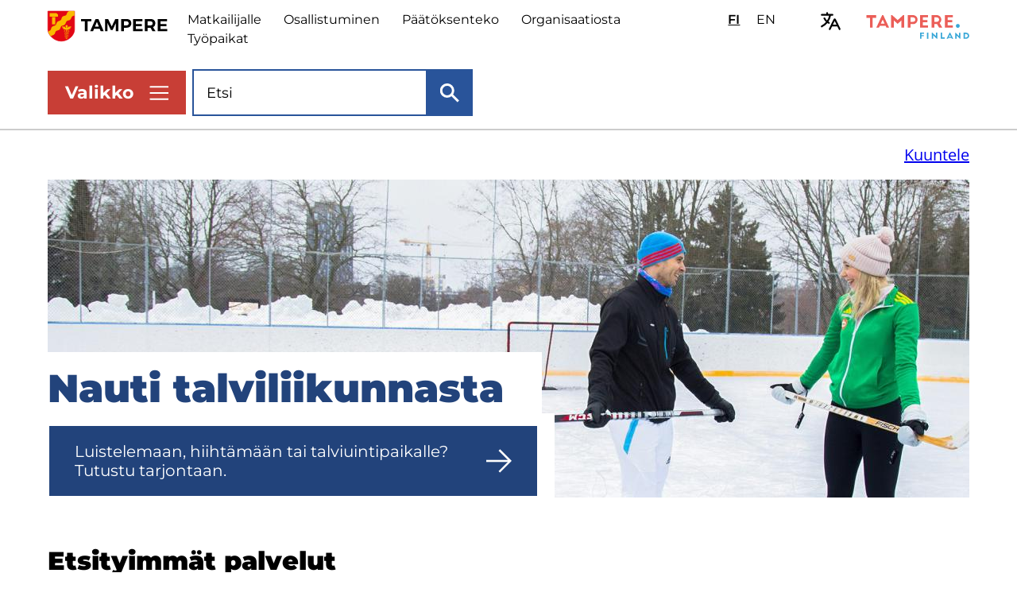

--- FILE ---
content_type: text/html; charset=UTF-8
request_url: https://www.tampere.fi/?aiheet=osallistuminen&kk=5&v=2018
body_size: 18717
content:
<!DOCTYPE html>
<html lang="fi" dir="ltr" prefix="og: https://ogp.me/ns#">
  <head>
    <meta charset="utf-8" />
<script type="text/javascript" id="ConsentMode" src="/modules/contrib/cookieinformation/js/consent_mode_v2.init.js"></script>
<noscript><style>form.antibot * :not(.antibot-message) { display: none !important; }</style>
</noscript><style>/* @see https://github.com/aFarkas/lazysizes#broken-image-symbol */.js img.lazyload:not([src]) { visibility: hidden; }/* @see https://github.com/aFarkas/lazysizes#automatically-setting-the-sizes-attribute */.js img.lazyloaded[data-sizes=auto] { display: block; width: 100%; }</style>
<meta name="description" content="Tampereen kaupungin verkkosivuilta löydät kaupungin palvelut sekä ajankohtaiset asiat ja pääset kaupungin asiointipalveluihin." />
<link rel="canonical" href="https://www.tampere.fi/" />
<link rel="shortlink" href="https://www.tampere.fi/" />
<link rel="icon" href="/themes/custom/tampere/images/favicon-files/tre-favicon-16-x-16.png" />
<link rel="mask-icon" href="/themes/custom/tampere/images/favicon-files/tre-favicon-svg.svg" />
<link rel="icon" sizes="16x16" href="/themes/custom/tampere/images/favicon-files/tre-favicon-16-x-16.png" />
<link rel="icon" sizes="32x32" href="/themes/custom/tampere/images/favicon-files/tre-favicon-16-x-16@2x.png" />
<link rel="icon" sizes="96x96" href="/themes/custom/tampere/images/favicon-files/tre-favicon-96-x-96.png" />
<link rel="icon" sizes="192x192" href="/themes/custom/tampere/images/favicon-files/android-chrome-192-x-192.png" />
<link rel="apple-touch-icon" href="/themes/custom/tampere/images/favicon-files/tre-favicon-60-x-60.png" />
<link rel="apple-touch-icon" sizes="72x72" href="/themes/custom/tampere/images/favicon-files/tre-favicon-72-x-72.png" />
<link rel="apple-touch-icon" sizes="76x76" href="/themes/custom/tampere/images/favicon-files/tre-favicon-76-x-76.png" />
<link rel="apple-touch-icon" sizes="114x114" href="/themes/custom/tampere/images/favicon-files/tre-favicon-114-x-114.png" />
<link rel="apple-touch-icon" sizes="120x120" href="/themes/custom/tampere/images/favicon-files/tre-favicon-120-x-120.png" />
<link rel="apple-touch-icon" sizes="144x144" href="/themes/custom/tampere/images/favicon-files/tre-favicon-144-x-144.png" />
<link rel="apple-touch-icon" sizes="152x152" href="/themes/custom/tampere/images/favicon-files/tre-favicon-152-x-152.png" />
<link rel="apple-touch-icon" sizes="180x180" href="/themes/custom/tampere/images/favicon-files/tre-favicon-180-x-180.png" />
<link rel="apple-touch-icon-precomposed" href="/themes/custom/tampere/images/favicon-files/tre-favicon-57-x-57.png" />
<link rel="apple-touch-icon-precomposed" sizes="72x72" href="/themes/custom/tampere/images/favicon-files/tre-favicon-72-x-72.png" />
<link rel="apple-touch-icon-precomposed" sizes="76x76" href="/themes/custom/tampere/images/favicon-files/tre-favicon-76-x-76.png" />
<link rel="apple-touch-icon-precomposed" sizes="114x114" href="/themes/custom/tampere/images/favicon-files/tre-favicon-114-x-114.png" />
<link rel="apple-touch-icon-precomposed" sizes="120x120" href="/themes/custom/tampere/images/favicon-files/tre-favicon-120-x-120.png" />
<link rel="apple-touch-icon-precomposed" sizes="144x144" href="/themes/custom/tampere/images/favicon-files/tre-favicon-144-x-144.png" />
<link rel="apple-touch-icon-precomposed" sizes="152x152" href="/themes/custom/tampere/images/favicon-files/tre-favicon-152-x-152.png" />
<link rel="apple-touch-icon-precomposed" sizes="180x180" href="/themes/custom/tampere/images/favicon-files/tre-favicon-180-x-180.png" />
<meta property="og:type" content="website" />
<meta property="og:title" content="Tampereen kaupunki" />
<meta property="og:description" content="Tampereen kaupungin verkkosivuilta löydät kaupungin palvelut sekä ajankohtaiset asiat ja pääset kaupungin asiointipalveluihin." />
<meta property="og:image" content="https://www.tampere.fi/sites/default/files/styles/og_image/public/2026-01/20250108_Sorsapuiston_kentta_0236_Laura_Happo_1.jpg?h=40293c80&amp;itok=--8m70nF" />
<meta property="og:image" content="https://www.tampere.fi/themes/custom/tampere/images/default.png" />
<meta property="og:image:alt" content="Kaksi henkilöä luistimet jalassa ja mailat käsissään Sorsapuiston tekojääkentällä." />
<meta name="twitter:card" content="summary_large_image" />
<meta name="twitter:site" content="@Tamperekaupunki" />
<meta name="twitter:image" content="https://www.tampere.fi/sites/default/files/styles/og_image/public/2026-01/20250108_Sorsapuiston_kentta_0236_Laura_Happo_1.jpg?h=40293c80&amp;itok=--8m70nF" />
<meta name="Generator" content="Drupal 10 (https://www.drupal.org)" />
<meta name="MobileOptimized" content="width" />
<meta name="HandheldFriendly" content="true" />
<meta name="viewport" content="width=device-width, initial-scale=1.0" />
<script>    var mtm = window._mtm = window._mtm || [];
    mtm.push({ 'mtm.startTime': (new Date().getTime()), 'event': 'mtm.Start' });
    (
      function () {
        var d = document, s = d.getElementsByTagName('script')[0];
        var scripts = ["https://matomo.tampere.fi/js/container_hdOAktbb.js"];
        scripts.forEach(function (src) {
          var g = d.createElement('script');
          g.type = 'text/javascript'; g.async = true; g.src = src;
          s.parentNode.insertBefore(g, s.nextSibling);
        });
      }
    )();</script>
<script type="text/javascript" id="CookieConsent" src="https://policy.app.cookieinformation.com/uc.js" data-culture="fi" data-gcm-version="2.0"></script>
<link rel="alternate" hreflang="fi" href="https://www.tampere.fi/" />
<link rel="alternate" hreflang="en" href="https://www.tampere.fi/en" />

    <title>Etusivu [Tampereen kaupunki]</title>
    <link rel="stylesheet" media="all" href="/sites/default/files/css/css_RS8ZqsQqahLGRBxPJ2BeN2QYEI4FKFrmfskuS3sy_yc.css?delta=0&amp;language=fi&amp;theme=tampere&amp;include=eJxlyLENwCAMBMCFEB4JPcECFBssDEW2T5cmV55hoS5YcyrrGCTaN_EMO1m6Ny7B59UhSbl0JOnjdvpX3I2Vgz--WSnDOWyo8WKqMjPkBaBMK64" />
<link rel="stylesheet" media="all" href="/sites/default/files/css/css_XDXMBWS-nswapCsH22o0kQHK72C6PsrMQQqsxjIZ7L4.css?delta=1&amp;language=fi&amp;theme=tampere&amp;include=eJxlyLENwCAMBMCFEB4JPcECFBssDEW2T5cmV55hoS5YcyrrGCTaN_EMO1m6Ny7B59UhSbl0JOnjdvpX3I2Vgz--WSnDOWyo8WKqMjPkBaBMK64" />

    
  </head>
  <body class="logged-out" tabindex="-1" id="top">
    <a tabindex="1" href="#main-content" class="visually-hidden focusable link skip-to-content-link">
      Hyppää pääsisältöön
    </a>
    
      <div class="dialog-off-canvas-main-canvas" data-off-canvas-main-canvas>
    






<div  class="layout-container">
            
      
            
  
  
  
  



<header id="site-header"  class="site-header mobile-menu-closed">
  <div  class="site-header__inner">
    <div  class="site-header__top-content">
      <div  class="site-header__first-line">
              

  
<div  id="block-tampere-branding" class="block block--tampere-branding">
  
    
    	    <a  class="logo" href="/" title="Etusivu" rel="home">
							
  <img
     class="logo__img"
            src="/themes/custom/tampere/images/icon-sets/logo-icons/logo-tampere-default.svg"
          alt="Etusivu"
          />
							<span class="site-name visually-hidden">
				www.tampere.fi
			</span>
						</a>
		</div>

            <div  class="site-header__first-line-wrapper">
          <div  class="site-header__quick-links">
                  
<nav class="inline-navigation" aria-labelledby="header-quick-links-label">
      <span id="header-quick-links-label" class="visually-hidden">Ylätunnisteen pikalinkit</span>
    


    
                
    
<ul  class="inline-menu inline-menu--main-secondary">
            
<li  class="inline-menu__item">
      
                      
        
        <a href="/matkailijalle" class="inline-menu__link hyphenate" data-drupal-link-system-path="node/60">Matkailijalle</a>
          
          


  


<svg  class="inline-menu__icon rs_skip"
      aria-hidden="true" role="presentation"
  
  
  >
      <use xlink:href="/themes/custom/tampere/dist/main-site-icons.svg?20260128#arrow"></use>
</svg>
    
    
      </li>
          
<li  class="inline-menu__item">
      
                      
        
        <a href="/osallistu-ja-vaikuta" class="inline-menu__link hyphenate" data-drupal-link-system-path="node/1187">Osallistuminen</a>
          
          


  


<svg  class="inline-menu__icon rs_skip"
      aria-hidden="true" role="presentation"
  
  
  >
      <use xlink:href="/themes/custom/tampere/dist/main-site-icons.svg?20260128#arrow"></use>
</svg>
    
    
      </li>
          
<li  class="inline-menu__item">
      
                      
        
        <a href="/paattajat-ja-paatokset" class="inline-menu__link hyphenate" data-drupal-link-system-path="node/24">Päätöksenteko</a>
          
          


  


<svg  class="inline-menu__icon rs_skip"
      aria-hidden="true" role="presentation"
  
  
  >
      <use xlink:href="/themes/custom/tampere/dist/main-site-icons.svg?20260128#arrow"></use>
</svg>
    
    
      </li>
          
<li  class="inline-menu__item">
      
                      
        
        <a href="/tietoa-organisaatiostamme" class="inline-menu__link hyphenate" data-drupal-link-system-path="node/41048">Organisaatiosta</a>
          
          


  


<svg  class="inline-menu__icon rs_skip"
      aria-hidden="true" role="presentation"
  
  
  >
      <use xlink:href="/themes/custom/tampere/dist/main-site-icons.svg?20260128#arrow"></use>
</svg>
    
    
      </li>
          
<li  class="inline-menu__item">
      
                      
        
        <a href="/tyo-ja-yrittaminen/meille-toihin/avoimet-tyopaikat" class="inline-menu__link hyphenate" data-drupal-link-system-path="node/19173">Työpaikat</a>
          
          


  


<svg  class="inline-menu__icon rs_skip"
      aria-hidden="true" role="presentation"
  
  
  >
      <use xlink:href="/themes/custom/tampere/dist/main-site-icons.svg?20260128#arrow"></use>
</svg>
    
    
      </li>
      </ul>
  
</nav>


      
              </div>
          <div  class="site-header__language-switcher notranslate">
                  


  
<div  class="language-switcher-language-url block block--languageswitcher" id="block-languageswitcher">
  
    
      



<div id="language-switcher"  class="language-switcher">
  <ul  class="language-switcher__menu"><li
         class="language-switcher__menu-item"
        lang="fi"
      ><a href="/?aiheet=osallistuminen&amp;kk=5&amp;v=2018" class="language-link is-active" aria-current="true" hreflang="fi" data-drupal-link-query="{&quot;aiheet&quot;:&quot;osallistuminen&quot;,&quot;kk&quot;:&quot;5&quot;,&quot;v&quot;:&quot;2018&quot;}" data-drupal-link-system-path="&lt;front&gt;"><span aria-hidden="true">FI</span><span class="visually-hidden">Valitse sivuston kieli: suomi</span></a></li><li
         class="language-switcher__menu-item"
        lang="en"
      ><a href="/en?aiheet=osallistuminen&amp;kk=5&amp;v=2018" class="language-link" hreflang="en" data-drupal-link-query="{&quot;aiheet&quot;:&quot;osallistuminen&quot;,&quot;kk&quot;:&quot;5&quot;,&quot;v&quot;:&quot;2018&quot;}" data-drupal-link-system-path="&lt;front&gt;"><span aria-hidden="true">EN</span><span class="visually-hidden">Select site language: English</span></a></li></ul>
</div>

  </div>

              </div>

          <div  class="site-header__translate">
            <button class='header-translate-expand' aria-label=Käännä>
                <span>Käännä</span>
            </button>
            <div class='header-translate-block' hidden>
                    

  
<div  id="block-tampere-openygoogletranslate" class="block block--tampere-openygoogletranslate">
  
    
            <a class="openy-gtranslate-placeholder">Select Language</a>
    <div class="openy-google-translate d-none"></div>
  
  </div>

                  <div class="manage-cookies-section">
                <p>
                  Valitettavasti et voi käyttää käännöstyökalua, koska et ole hyväksynyt siihen liittyviä evästeitä. Voit hyväksyä evästeet napsauttamalla sivun vasemmassa alakulmassa olevaa Evästeasetukset-kuvaketta tai alla olevaa Hyväksy evästeitä -painiketta.
                </p>
                <button class="consent-placeholder__button" onClick="CookieConsent.renew()">
                  Hyväksy evästeitä
                </button>
              </div>
            </div>
          </div>

          


  


<svg  class="site-header__tampere-finland-logo rs_skip"
      aria-hidden="true" role="presentation"
  
  
  >
      <use xlink:href="/themes/custom/tampere/dist/logo-icons.svg?20260130#logo-tampere-finland-default"></use>
</svg>
        </div>
      </div>

      <div  class="site-header__second-line">
        <div  class="site-header__menu site-header__menu--desktop" tabindex="-1">
          


<button
   class="menu-button menu-button--desktop"
  aria-controls="header-navigation-container"
  aria-expanded="false"
  aria-label="Näytä valikko"
>
      <span class="button-text" data-open="Valikko" data-close="Sulje">Valikko</span>
    





<svg  class="menu-button__icon menu-button__icon--open shown-on-mobile rs_skip"
      aria-hidden="true" role="presentation"
  
  
  >
      <use xlink:href="/themes/custom/tampere/dist/main-site-icons.svg?20260130#close"></use>
</svg>
    





<svg  class="menu-button__icon menu-button__icon--open shown-on-desktop rs_skip"
      aria-hidden="true" role="presentation"
  
  
  >
      <use xlink:href="/themes/custom/tampere/dist/main-site-icons.svg?20260130#close-desktop"></use>
</svg>
    


  


<svg  class="menu-button__icon menu-button__icon--closed rs_skip"
      aria-hidden="true" role="presentation"
  
  
  >
      <use xlink:href="/themes/custom/tampere/dist/main-site-icons.svg?20260130#hamburger-menu"></use>
</svg>
  </button>
                    <div id="header-navigation-container"  class="site-header__navigation-container is-closed">
            <div  class="site-header__navigation-inside">
              <div  class="site-header__main-navigation">
                      
  
<nav class="main-navigation" aria-labelledby="">
      <span id="" class="visually-hidden">Päävalikko</span>
    <div id="main-nav" class="main-menu-container">
          <span id="" class="main-menu__title">Tietoa aiheittain</span>
    
    


    
                          
    
<ul  class="main-menu">
            
<li  class="main-menu__item main-menu__item--with-sub">
      
                  
    
    
                    
                                    
    
<ul  class="main-menu main-menu--sub main-menu--sub-1">
            
<li  class="main-menu__item main-menu__item--sub main-menu__item--sub-1">
                  <div class=main-menu__item-container>
    
                      
        
        <a href="/asuminen-ja-rakentaminen" class="main-menu__link main-menu__link--sub main-menu__link--sub-1 hyphenate" data-drupal-link-system-path="node/149">Asuminen ja rakentaminen</a>
          
          


  


<svg  class="main-menu__icon rs_skip"
      aria-hidden="true" role="presentation"
  
  
  >
      <use xlink:href="/themes/custom/tampere/dist/main-site-icons.svg?20260129#arrow"></use>
</svg>
    
                </div>
    
      </li>
          
<li  class="main-menu__item main-menu__item--sub main-menu__item--sub-1">
                  <div class=main-menu__item-container>
    
                      
        
        <a href="/hyvinvointia-ja-tukea-arkeen" class="main-menu__link main-menu__link--sub main-menu__link--sub-1 hyphenate" data-drupal-link-system-path="node/36091">Hyvinvointia ja tukea arkeen</a>
          
          


  


<svg  class="main-menu__icon rs_skip"
      aria-hidden="true" role="presentation"
  
  
  >
      <use xlink:href="/themes/custom/tampere/dist/main-site-icons.svg?20260129#arrow"></use>
</svg>
    
                </div>
    
      </li>
          
<li  class="main-menu__item main-menu__item--sub main-menu__item--sub-1">
                  <div class=main-menu__item-container>
    
                      
        
        <a href="/kaupunkisuunnittelu" class="main-menu__link main-menu__link--sub main-menu__link--sub-1 hyphenate" data-drupal-link-system-path="node/61">Kaupunkisuunnittelu</a>
          
          


  


<svg  class="main-menu__icon rs_skip"
      aria-hidden="true" role="presentation"
  
  
  >
      <use xlink:href="/themes/custom/tampere/dist/main-site-icons.svg?20260129#arrow"></use>
</svg>
    
                </div>
    
      </li>
          
<li  class="main-menu__item main-menu__item--sub main-menu__item--sub-1">
                  <div class=main-menu__item-container>
    
                      
        
        <a href="/kirjastot" class="main-menu__link main-menu__link--sub main-menu__link--sub-1 hyphenate" data-drupal-link-system-path="node/43">Kirjastot</a>
          
          


  


<svg  class="main-menu__icon rs_skip"
      aria-hidden="true" role="presentation"
  
  
  >
      <use xlink:href="/themes/custom/tampere/dist/main-site-icons.svg?20260129#arrow"></use>
</svg>
    
                </div>
    
      </li>
      </ul>
  
      </li>
          
<li  class="main-menu__item main-menu__item--with-sub">
      
                  
    
    
                    
                                    
    
<ul  class="main-menu main-menu--sub main-menu--sub-1">
            
<li  class="main-menu__item main-menu__item--sub main-menu__item--sub-1">
                  <div class=main-menu__item-container>
    
                      
        
        <a href="/koulutus" class="main-menu__link main-menu__link--sub main-menu__link--sub-1 hyphenate" data-drupal-link-system-path="node/31">Koulutus</a>
          
          


  


<svg  class="main-menu__icon rs_skip"
      aria-hidden="true" role="presentation"
  
  
  >
      <use xlink:href="/themes/custom/tampere/dist/main-site-icons.svg?20260129#arrow"></use>
</svg>
    
                </div>
    
      </li>
          
<li  class="main-menu__item main-menu__item--sub main-menu__item--sub-1">
                  <div class=main-menu__item-container>
    
                      
        
        <a href="/kulttuuri-ja-museot" class="main-menu__link main-menu__link--sub main-menu__link--sub-1 hyphenate" data-drupal-link-system-path="node/44">Kulttuuri ja museot</a>
          
          


  


<svg  class="main-menu__icon rs_skip"
      aria-hidden="true" role="presentation"
  
  
  >
      <use xlink:href="/themes/custom/tampere/dist/main-site-icons.svg?20260129#arrow"></use>
</svg>
    
                </div>
    
      </li>
          
<li  class="main-menu__item main-menu__item--sub main-menu__item--sub-1">
                  <div class=main-menu__item-container>
    
                      
        
        <a href="/liikenne-kadut-ja-kunnossapito" class="main-menu__link main-menu__link--sub main-menu__link--sub-1 hyphenate" data-drupal-link-system-path="node/150">Liikenne, kadut ja kunnossapito</a>
          
          


  


<svg  class="main-menu__icon rs_skip"
      aria-hidden="true" role="presentation"
  
  
  >
      <use xlink:href="/themes/custom/tampere/dist/main-site-icons.svg?20260129#arrow"></use>
</svg>
    
                </div>
    
      </li>
          
<li  class="main-menu__item main-menu__item--sub main-menu__item--sub-1">
                  <div class=main-menu__item-container>
    
                      
        
        <a href="/liikunta" class="main-menu__link main-menu__link--sub main-menu__link--sub-1 hyphenate" data-drupal-link-system-path="node/45">Liikunta</a>
          
          


  


<svg  class="main-menu__icon rs_skip"
      aria-hidden="true" role="presentation"
  
  
  >
      <use xlink:href="/themes/custom/tampere/dist/main-site-icons.svg?20260129#arrow"></use>
</svg>
    
                </div>
    
      </li>
      </ul>
  
      </li>
          
<li  class="main-menu__item main-menu__item--with-sub">
      
                  
    
    
                    
                                    
    
<ul  class="main-menu main-menu--sub main-menu--sub-1">
            
<li  class="main-menu__item main-menu__item--sub main-menu__item--sub-1">
                  <div class=main-menu__item-container>
    
                      
        
        <a href="/luonto-ja-ymparisto" class="main-menu__link main-menu__link--sub main-menu__link--sub-1 hyphenate" data-drupal-link-system-path="node/151">Luonto ja ympäristö</a>
          
          


  


<svg  class="main-menu__icon rs_skip"
      aria-hidden="true" role="presentation"
  
  
  >
      <use xlink:href="/themes/custom/tampere/dist/main-site-icons.svg?20260129#arrow"></use>
</svg>
    
                </div>
    
      </li>
          
<li  class="main-menu__item main-menu__item--sub main-menu__item--sub-1">
                  <div class=main-menu__item-container>
    
                      
        
        <a href="/tyo-ja-yrittaminen" class="main-menu__link main-menu__link--sub main-menu__link--sub-1 hyphenate" data-drupal-link-system-path="node/148">Työ ja yrittäminen</a>
          
          


  


<svg  class="main-menu__icon rs_skip"
      aria-hidden="true" role="presentation"
  
  
  >
      <use xlink:href="/themes/custom/tampere/dist/main-site-icons.svg?20260129#arrow"></use>
</svg>
    
                </div>
    
      </li>
          
<li  class="main-menu__item main-menu__item--sub main-menu__item--sub-1">
                  <div class=main-menu__item-container>
    
                      
        
        <a href="/vapaa-aika-ja-harrastukset" class="main-menu__link main-menu__link--sub main-menu__link--sub-1 hyphenate" data-drupal-link-system-path="node/46">Vapaa-aika ja harrastukset</a>
          
          


  


<svg  class="main-menu__icon rs_skip"
      aria-hidden="true" role="presentation"
  
  
  >
      <use xlink:href="/themes/custom/tampere/dist/main-site-icons.svg?20260129#arrow"></use>
</svg>
    
                </div>
    
      </li>
          
<li  class="main-menu__item main-menu__item--sub main-menu__item--sub-1">
                  <div class=main-menu__item-container>
    
                      
        
        <a href="/varhaiskasvatus-ja-esiopetus" class="main-menu__link main-menu__link--sub main-menu__link--sub-1 hyphenate" data-drupal-link-system-path="node/42">Varhaiskasvatus ja esiopetus</a>
          
          


  


<svg  class="main-menu__icon rs_skip"
      aria-hidden="true" role="presentation"
  
  
  >
      <use xlink:href="/themes/custom/tampere/dist/main-site-icons.svg?20260129#arrow"></use>
</svg>
    
                </div>
    
      </li>
      </ul>
  
      </li>
      </ul>
  
  </div>
</nav>


      
                  </div>
              <div  class="site-header__secondary-navigation site-header__secondary-navigation--hamburger-menu">
                      <nav class="inline-navigation" aria-labelledby="secondary-navigation-label">
    


    
                
    
<ul  class="inline-menu inline-menu--main-inverted">
            
<li  class="inline-menu__item">
      
                      
        
        <a href="/ajankohtaista" class="inline-menu__link hyphenate" data-drupal-link-system-path="node/20846">Ajankohtaista</a>
          
          


  


<svg  class="inline-menu__icon rs_skip"
      aria-hidden="true" role="presentation"
  
  
  >
      <use xlink:href="/themes/custom/tampere/dist/main-site-icons.svg?20260129#arrow"></use>
</svg>
    
    
      </li>
          
<li  class="inline-menu__item">
      
                      
        
        <a href="/asioi-kaupungin-kanssa" class="inline-menu__link hyphenate" data-drupal-link-system-path="node/549737">Asiointi</a>
          
          


  


<svg  class="inline-menu__icon rs_skip"
      aria-hidden="true" role="presentation"
  
  
  >
      <use xlink:href="/themes/custom/tampere/dist/main-site-icons.svg?20260129#arrow"></use>
</svg>
    
    
      </li>
          
<li  class="inline-menu__item">
      
                      
        
        <a href="/kartta" class="inline-menu__link hyphenate" data-drupal-link-system-path="node/106">Kartta</a>
          
          


  


<svg  class="inline-menu__icon rs_skip"
      aria-hidden="true" role="presentation"
  
  
  >
      <use xlink:href="/themes/custom/tampere/dist/main-site-icons.svg?20260129#arrow"></use>
</svg>
    
    
      </li>
          
<li  class="inline-menu__item">
      
                      
        
        <a href="/palaute" class="inline-menu__link hyphenate" data-drupal-link-system-path="node/37">Palaute</a>
          
          


  


<svg  class="inline-menu__icon rs_skip"
      aria-hidden="true" role="presentation"
  
  
  >
      <use xlink:href="/themes/custom/tampere/dist/main-site-icons.svg?20260129#arrow"></use>
</svg>
    
    
      </li>
          
<li  class="inline-menu__item">
      
                      
        
        <a href="/yhteystiedot" class="inline-menu__link hyphenate" data-drupal-link-system-path="node/105">Yhteystiedot</a>
          
          


  


<svg  class="inline-menu__icon rs_skip"
      aria-hidden="true" role="presentation"
  
  
  >
      <use xlink:href="/themes/custom/tampere/dist/main-site-icons.svg?20260129#arrow"></use>
</svg>
    
    
      </li>
      </ul>
  
</nav>


      
                  </div>
              <div  class="site-header__secondary-main-navigation">
                        
        
  
<nav class="main-navigation" aria-labelledby="life-situation-menu-title">
    <div id="secondary-main-menu" class="secondary-main-menu-container">
          <span id="life-situation-menu-title" class="main-menu__title">Tietoa alueittain ja eri elämäntilanteissa</span>
    
    


    
                
    
<ul  class="main-menu main-menu--secondary">
            
<li  class="main-menu__item main-menu__item--with-sub">
      
                  
    
    
                    
                          
    
<ul  class="main-menu main-menu--secondary main-menu--sub main-menu--sub-1">
            
<li  class="main-menu__item main-menu__item--sub main-menu__item--sub-1">
                  <div class=main-menu__item-container>
    
                      
        
        <a href="/tietoa-alueittain" class="main-menu__link main-menu__link--sub main-menu__link--sub-1 hyphenate" data-drupal-link-system-path="node/80628">Tietoa alueittain</a>
          
          


  


<svg  class="main-menu__icon rs_skip"
      aria-hidden="true" role="presentation"
  
  
  >
      <use xlink:href="/themes/custom/tampere/dist/main-site-icons.svg?20260128#arrow"></use>
</svg>
    
                </div>
    
      </li>
          
<li  class="main-menu__item main-menu__item--sub main-menu__item--sub-1">
                  <div class=main-menu__item-container>
    
                      
        
        <a href="/lapset-ja-lapsiperheet" class="main-menu__link main-menu__link--sub main-menu__link--sub-1 hyphenate" data-drupal-link-system-path="node/126">Lapset ja lapsiperheet</a>
          
          


  


<svg  class="main-menu__icon rs_skip"
      aria-hidden="true" role="presentation"
  
  
  >
      <use xlink:href="/themes/custom/tampere/dist/main-site-icons.svg?20260128#arrow"></use>
</svg>
    
                </div>
    
      </li>
          
<li  class="main-menu__item main-menu__item--sub main-menu__item--sub-1">
                  <div class=main-menu__item-container>
    
                      
        
        <a href="/nuoret" class="main-menu__link main-menu__link--sub main-menu__link--sub-1 hyphenate" data-drupal-link-system-path="node/127">Nuoret</a>
          
          


  


<svg  class="main-menu__icon rs_skip"
      aria-hidden="true" role="presentation"
  
  
  >
      <use xlink:href="/themes/custom/tampere/dist/main-site-icons.svg?20260128#arrow"></use>
</svg>
    
                </div>
    
      </li>
          
<li  class="main-menu__item main-menu__item--sub main-menu__item--sub-1">
                  <div class=main-menu__item-container>
    
                      
        
        <a href="/ikaantyneet" class="main-menu__link main-menu__link--sub main-menu__link--sub-1 hyphenate" data-drupal-link-system-path="node/128">Ikääntyneet</a>
          
          


  


<svg  class="main-menu__icon rs_skip"
      aria-hidden="true" role="presentation"
  
  
  >
      <use xlink:href="/themes/custom/tampere/dist/main-site-icons.svg?20260128#arrow"></use>
</svg>
    
                </div>
    
      </li>
      </ul>
  
      </li>
          
<li  class="main-menu__item main-menu__item--with-sub">
      
                  
    
    
                    
                          
    
<ul  class="main-menu main-menu--secondary main-menu--sub main-menu--sub-1">
            
<li  class="main-menu__item main-menu__item--sub main-menu__item--sub-1">
                  <div class=main-menu__item-container>
    
                      
        
        <a href="/uudet-tamperelaiset" class="main-menu__link main-menu__link--sub main-menu__link--sub-1 hyphenate" data-drupal-link-system-path="node/152">Uudet tamperelaiset</a>
          
          


  


<svg  class="main-menu__icon rs_skip"
      aria-hidden="true" role="presentation"
  
  
  >
      <use xlink:href="/themes/custom/tampere/dist/main-site-icons.svg?20260128#arrow"></use>
</svg>
    
                </div>
    
      </li>
          
<li  class="main-menu__item main-menu__item--sub main-menu__item--sub-1">
                  <div class=main-menu__item-container>
    
                      
        
        <a href="/opiskelijat" class="main-menu__link main-menu__link--sub main-menu__link--sub-1 hyphenate" data-drupal-link-system-path="node/47">Opiskelijat</a>
          
          


  


<svg  class="main-menu__icon rs_skip"
      aria-hidden="true" role="presentation"
  
  
  >
      <use xlink:href="/themes/custom/tampere/dist/main-site-icons.svg?20260128#arrow"></use>
</svg>
    
                </div>
    
      </li>
          
<li  class="main-menu__item main-menu__item--sub main-menu__item--sub-1">
                  <div class=main-menu__item-container>
    
                      
        
        <a href="/tyonhakijalle" class="main-menu__link main-menu__link--sub main-menu__link--sub-1 hyphenate" data-drupal-link-system-path="node/17350">Työnhakijat</a>
          
          


  


<svg  class="main-menu__icon rs_skip"
      aria-hidden="true" role="presentation"
  
  
  >
      <use xlink:href="/themes/custom/tampere/dist/main-site-icons.svg?20260128#arrow"></use>
</svg>
    
                </div>
    
      </li>
      </ul>
  
      </li>
          
<li  class="main-menu__item main-menu__item--with-sub">
      
                  
    
    
                    
                          
    
<ul  class="main-menu main-menu--secondary main-menu--sub main-menu--sub-1">
            
<li  class="main-menu__item main-menu__item--sub main-menu__item--sub-1">
                  <div class=main-menu__item-container>
    
                      
        
        <a href="/vammaiset-henkilot" class="main-menu__link main-menu__link--sub main-menu__link--sub-1 hyphenate" data-drupal-link-system-path="node/155">Vammaiset henkilöt</a>
          
          


  


<svg  class="main-menu__icon rs_skip"
      aria-hidden="true" role="presentation"
  
  
  >
      <use xlink:href="/themes/custom/tampere/dist/main-site-icons.svg?20260128#arrow"></use>
</svg>
    
                </div>
    
      </li>
          
<li  class="main-menu__item main-menu__item--sub main-menu__item--sub-1">
                  <div class=main-menu__item-container>
    
                      
        
        <a href="/apua-kriisitilanteessa" class="main-menu__link main-menu__link--sub main-menu__link--sub-1 hyphenate" data-drupal-link-system-path="node/153">Apua kriisitilanteessa</a>
          
          


  


<svg  class="main-menu__icon rs_skip"
      aria-hidden="true" role="presentation"
  
  
  >
      <use xlink:href="/themes/custom/tampere/dist/main-site-icons.svg?20260128#arrow"></use>
</svg>
    
                </div>
    
      </li>
      </ul>
  
      </li>
      </ul>
  
  </div>
</nav>


      
                  </div>
            </div>
          </div>
                  </div>

                <div  class="site-header__language-switcher site-header__language-switcher--mobile">
                


  
<div  class="language-switcher-language-url block block--language-switcher-mobile" id="block-language-switcher-mobile">
  
    
      



<div id="mobile-language-switcher"  class="language-switcher">
  <ul  class="language-switcher__menu"><li
         class="language-switcher__menu-item"
        lang="fi"
      ><a href="/?aiheet=osallistuminen&amp;kk=5&amp;v=2018" class="language-link is-active" aria-current="true" hreflang="fi" data-drupal-link-query="{&quot;aiheet&quot;:&quot;osallistuminen&quot;,&quot;kk&quot;:&quot;5&quot;,&quot;v&quot;:&quot;2018&quot;}" data-drupal-link-system-path="&lt;front&gt;"><span aria-hidden="true">FI</span><span class="visually-hidden">Valitse sivuston kieli: suomi</span></a></li><li
         class="language-switcher__menu-item"
        lang="en"
      ><a href="/en?aiheet=osallistuminen&amp;kk=5&amp;v=2018" class="language-link" hreflang="en" data-drupal-link-query="{&quot;aiheet&quot;:&quot;osallistuminen&quot;,&quot;kk&quot;:&quot;5&quot;,&quot;v&quot;:&quot;2018&quot;}" data-drupal-link-system-path="&lt;front&gt;"><span aria-hidden="true">EN</span><span class="visually-hidden">Select site language: English</span></a></li></ul>
</div>

  </div>

            </div>

                <div  class="site-header__menu site-header__menu--mobile">
          


<button
   class="menu-button menu-button--mobile"
  aria-controls="mobile-header-navigation-container"
  aria-expanded="false"
  aria-label="Näytä valikko"
>
      <span class="button-text" data-open="Valikko" data-close="Sulje">Valikko</span>
    





<svg  class="menu-button__icon menu-button__icon--open shown-on-mobile rs_skip"
      aria-hidden="true" role="presentation"
  
  
  >
      <use xlink:href="/themes/custom/tampere/dist/main-site-icons.svg?20260130#close"></use>
</svg>
    





<svg  class="menu-button__icon menu-button__icon--open shown-on-desktop rs_skip"
      aria-hidden="true" role="presentation"
  
  
  >
      <use xlink:href="/themes/custom/tampere/dist/main-site-icons.svg?20260130#close-desktop"></use>
</svg>
    


  


<svg  class="menu-button__icon menu-button__icon--closed rs_skip"
      aria-hidden="true" role="presentation"
  
  
  >
      <use xlink:href="/themes/custom/tampere/dist/main-site-icons.svg?20260130#hamburger-menu"></use>
</svg>
  </button>
        </div>

                <div  class="site-header__search site-header__search--desktop">
                

  
<div  id="block-tre-cludo-search-block" class="block block--tre-cludo-search-block">
  
    
      

  
  




  

  <div  class="search-bar search-bar--with-label">
  <form  class="search-bar__search-form" id="cludo-search-input"   >
    <label
      for="mysearch"
       class="search-bar__label hyphenate"
    >
      Sivustohaku
    </label>
        <span  class="search-bar__input-wrapper">
              

<input
       class="form-item__textfield search-bar__input"
        id="mysearch"
      placeholder="Etsi"
      value=""
      type="text"
  />
      
  

<button
   class="search-bar__button hyphenate form-item__textfield search-bar__input"
      type="submit"
      aria-label="Etsi"
  >
      <span class="button__text">
      
    </span>
          


  


<svg  class="search-bar__icon rs_skip"
      aria-hidden="true" role="presentation"
  
  
  >
      <use xlink:href="/themes/custom/tampere/dist/main-site-icons.svg?20260129#search"></use>
</svg>
      </button>
    
    
        </span>
      </form>
  </div>

  </div>

      
      
            </div>

                <div  class="site-header__secondary-navigation">
                <nav class="inline-navigation" aria-labelledby="secondary-navigation-label">
      <span id="secondary-navigation-label" class="visually-hidden">Toissijainen valikko</span>
    


    
                
    
<ul  class="inline-menu inline-menu--main">
            
<li  class="inline-menu__item">
      
                      
        
        <a href="/ajankohtaista" class="inline-menu__link hyphenate" data-drupal-link-system-path="node/20846">Ajankohtaista</a>
          
          


  


<svg  class="inline-menu__icon rs_skip"
      aria-hidden="true" role="presentation"
  
  
  >
      <use xlink:href="/themes/custom/tampere/dist/main-site-icons.svg?20260129#arrow"></use>
</svg>
    
    
      </li>
          
<li  class="inline-menu__item">
      
                      
        
        <a href="/asioi-kaupungin-kanssa" class="inline-menu__link hyphenate" data-drupal-link-system-path="node/549737">Asiointi</a>
          
          


  


<svg  class="inline-menu__icon rs_skip"
      aria-hidden="true" role="presentation"
  
  
  >
      <use xlink:href="/themes/custom/tampere/dist/main-site-icons.svg?20260129#arrow"></use>
</svg>
    
    
      </li>
          
<li  class="inline-menu__item">
      
                      
        
        <a href="/kartta" class="inline-menu__link hyphenate" data-drupal-link-system-path="node/106">Kartta</a>
          
          


  


<svg  class="inline-menu__icon rs_skip"
      aria-hidden="true" role="presentation"
  
  
  >
      <use xlink:href="/themes/custom/tampere/dist/main-site-icons.svg?20260129#arrow"></use>
</svg>
    
    
      </li>
          
<li  class="inline-menu__item">
      
                      
        
        <a href="/palaute" class="inline-menu__link hyphenate" data-drupal-link-system-path="node/37">Palaute</a>
          
          


  


<svg  class="inline-menu__icon rs_skip"
      aria-hidden="true" role="presentation"
  
  
  >
      <use xlink:href="/themes/custom/tampere/dist/main-site-icons.svg?20260129#arrow"></use>
</svg>
    
    
      </li>
          
<li  class="inline-menu__item">
      
                      
        
        <a href="/yhteystiedot" class="inline-menu__link hyphenate" data-drupal-link-system-path="node/105">Yhteystiedot</a>
          
          


  


<svg  class="inline-menu__icon rs_skip"
      aria-hidden="true" role="presentation"
  
  
  >
      <use xlink:href="/themes/custom/tampere/dist/main-site-icons.svg?20260129#arrow"></use>
</svg>
    
    
      </li>
      </ul>
  
</nav>


      
            </div>
      </div>
    </div>

        <div id="mobile-header-navigation-container"  class="site-header__navigation-container site-header__navigation-container--mobile is-closed" tabindex="-1">
            <div  class="site-header__main-navigation site-header__main-navigation--mobile">
        

 

<div  class="accordion accordion--navigation">
  
  
    
              


 
<div  class="accordion__item">
  <div  class="accordion__title-wrapper">
    <button  class="accordion__heading" type="button" aria-controls="content-contents-by-topic-menu-accordion" aria-expanded="false" id="accordion-control-contents-by-topic-menu-accordion"  >

      <span  class="accordion__title hyphenate">
        Tietoa aiheittain
      </span>
      
            <span  class="accordion__icon-wrapper">
        


  


<svg  class="accordion__icon rs_skip"
      aria-hidden="true" role="presentation"
  
  
  >
      <use xlink:href="/themes/custom/tampere/dist/main-site-icons.svg?20260130#arrow-plain-new"></use>
</svg>
        <span  class="accordion__icon-text accordion__icon-text--open hyphenate icon-text icon-text--open" aria-hidden="false">Avaa</span>
        <span  class="accordion__icon-text accordion__icon-text--close hyphenate icon-text icon-text--close" aria-hidden="true">Sulje</span>
      </span>
    </button>
  </div>

  <div  class="accordion__content accordion-content-section" role="region" aria-labelledby="accordion-control-contents-by-topic-menu-accordion" aria-hidden="true" id="content-contents-by-topic-menu-accordion">
                                                

<nav class="main-navigation" aria-labelledby="main-menu-label">
    <div id="mobile-main-nav" class="main-menu-container">
    
    


    
                          
    
<ul  class="main-menu">
            
<li  class="main-menu__item main-menu__item--with-sub">
      
                  
    
    
                    
                                    
    
<ul  class="main-menu main-menu--sub main-menu--sub-1">
            
<li  class="main-menu__item main-menu__item--sub main-menu__item--sub-1">
                  <div class=main-menu__item-container>
    
                      
        
        <a href="/asuminen-ja-rakentaminen" class="main-menu__link main-menu__link--sub main-menu__link--sub-1 hyphenate" data-drupal-link-system-path="node/149">Asuminen ja rakentaminen</a>
          
          


  


<svg  class="main-menu__icon rs_skip"
      aria-hidden="true" role="presentation"
  
  
  >
      <use xlink:href="/themes/custom/tampere/dist/main-site-icons.svg?20260128#arrow"></use>
</svg>
    
                </div>
    
      </li>
          
<li  class="main-menu__item main-menu__item--sub main-menu__item--sub-1">
                  <div class=main-menu__item-container>
    
                      
        
        <a href="/hyvinvointia-ja-tukea-arkeen" class="main-menu__link main-menu__link--sub main-menu__link--sub-1 hyphenate" data-drupal-link-system-path="node/36091">Hyvinvointia ja tukea arkeen</a>
          
          


  


<svg  class="main-menu__icon rs_skip"
      aria-hidden="true" role="presentation"
  
  
  >
      <use xlink:href="/themes/custom/tampere/dist/main-site-icons.svg?20260128#arrow"></use>
</svg>
    
                </div>
    
      </li>
          
<li  class="main-menu__item main-menu__item--sub main-menu__item--sub-1">
                  <div class=main-menu__item-container>
    
                      
        
        <a href="/kaupunkisuunnittelu" class="main-menu__link main-menu__link--sub main-menu__link--sub-1 hyphenate" data-drupal-link-system-path="node/61">Kaupunkisuunnittelu</a>
          
          


  


<svg  class="main-menu__icon rs_skip"
      aria-hidden="true" role="presentation"
  
  
  >
      <use xlink:href="/themes/custom/tampere/dist/main-site-icons.svg?20260128#arrow"></use>
</svg>
    
                </div>
    
      </li>
          
<li  class="main-menu__item main-menu__item--sub main-menu__item--sub-1">
                  <div class=main-menu__item-container>
    
                      
        
        <a href="/kirjastot" class="main-menu__link main-menu__link--sub main-menu__link--sub-1 hyphenate" data-drupal-link-system-path="node/43">Kirjastot</a>
          
          


  


<svg  class="main-menu__icon rs_skip"
      aria-hidden="true" role="presentation"
  
  
  >
      <use xlink:href="/themes/custom/tampere/dist/main-site-icons.svg?20260128#arrow"></use>
</svg>
    
                </div>
    
      </li>
      </ul>
  
      </li>
          
<li  class="main-menu__item main-menu__item--with-sub">
      
                  
    
    
                    
                                    
    
<ul  class="main-menu main-menu--sub main-menu--sub-1">
            
<li  class="main-menu__item main-menu__item--sub main-menu__item--sub-1">
                  <div class=main-menu__item-container>
    
                      
        
        <a href="/koulutus" class="main-menu__link main-menu__link--sub main-menu__link--sub-1 hyphenate" data-drupal-link-system-path="node/31">Koulutus</a>
          
          


  


<svg  class="main-menu__icon rs_skip"
      aria-hidden="true" role="presentation"
  
  
  >
      <use xlink:href="/themes/custom/tampere/dist/main-site-icons.svg?20260128#arrow"></use>
</svg>
    
                </div>
    
      </li>
          
<li  class="main-menu__item main-menu__item--sub main-menu__item--sub-1">
                  <div class=main-menu__item-container>
    
                      
        
        <a href="/kulttuuri-ja-museot" class="main-menu__link main-menu__link--sub main-menu__link--sub-1 hyphenate" data-drupal-link-system-path="node/44">Kulttuuri ja museot</a>
          
          


  


<svg  class="main-menu__icon rs_skip"
      aria-hidden="true" role="presentation"
  
  
  >
      <use xlink:href="/themes/custom/tampere/dist/main-site-icons.svg?20260128#arrow"></use>
</svg>
    
                </div>
    
      </li>
          
<li  class="main-menu__item main-menu__item--sub main-menu__item--sub-1">
                  <div class=main-menu__item-container>
    
                      
        
        <a href="/liikenne-kadut-ja-kunnossapito" class="main-menu__link main-menu__link--sub main-menu__link--sub-1 hyphenate" data-drupal-link-system-path="node/150">Liikenne, kadut ja kunnossapito</a>
          
          


  


<svg  class="main-menu__icon rs_skip"
      aria-hidden="true" role="presentation"
  
  
  >
      <use xlink:href="/themes/custom/tampere/dist/main-site-icons.svg?20260128#arrow"></use>
</svg>
    
                </div>
    
      </li>
          
<li  class="main-menu__item main-menu__item--sub main-menu__item--sub-1">
                  <div class=main-menu__item-container>
    
                      
        
        <a href="/liikunta" class="main-menu__link main-menu__link--sub main-menu__link--sub-1 hyphenate" data-drupal-link-system-path="node/45">Liikunta</a>
          
          


  


<svg  class="main-menu__icon rs_skip"
      aria-hidden="true" role="presentation"
  
  
  >
      <use xlink:href="/themes/custom/tampere/dist/main-site-icons.svg?20260128#arrow"></use>
</svg>
    
                </div>
    
      </li>
      </ul>
  
      </li>
          
<li  class="main-menu__item main-menu__item--with-sub">
      
                  
    
    
                    
                                    
    
<ul  class="main-menu main-menu--sub main-menu--sub-1">
            
<li  class="main-menu__item main-menu__item--sub main-menu__item--sub-1">
                  <div class=main-menu__item-container>
    
                      
        
        <a href="/luonto-ja-ymparisto" class="main-menu__link main-menu__link--sub main-menu__link--sub-1 hyphenate" data-drupal-link-system-path="node/151">Luonto ja ympäristö</a>
          
          


  


<svg  class="main-menu__icon rs_skip"
      aria-hidden="true" role="presentation"
  
  
  >
      <use xlink:href="/themes/custom/tampere/dist/main-site-icons.svg?20260128#arrow"></use>
</svg>
    
                </div>
    
      </li>
          
<li  class="main-menu__item main-menu__item--sub main-menu__item--sub-1">
                  <div class=main-menu__item-container>
    
                      
        
        <a href="/tyo-ja-yrittaminen" class="main-menu__link main-menu__link--sub main-menu__link--sub-1 hyphenate" data-drupal-link-system-path="node/148">Työ ja yrittäminen</a>
          
          


  


<svg  class="main-menu__icon rs_skip"
      aria-hidden="true" role="presentation"
  
  
  >
      <use xlink:href="/themes/custom/tampere/dist/main-site-icons.svg?20260128#arrow"></use>
</svg>
    
                </div>
    
      </li>
          
<li  class="main-menu__item main-menu__item--sub main-menu__item--sub-1">
                  <div class=main-menu__item-container>
    
                      
        
        <a href="/vapaa-aika-ja-harrastukset" class="main-menu__link main-menu__link--sub main-menu__link--sub-1 hyphenate" data-drupal-link-system-path="node/46">Vapaa-aika ja harrastukset</a>
          
          


  


<svg  class="main-menu__icon rs_skip"
      aria-hidden="true" role="presentation"
  
  
  >
      <use xlink:href="/themes/custom/tampere/dist/main-site-icons.svg?20260128#arrow"></use>
</svg>
    
                </div>
    
      </li>
          
<li  class="main-menu__item main-menu__item--sub main-menu__item--sub-1">
                  <div class=main-menu__item-container>
    
                      
        
        <a href="/varhaiskasvatus-ja-esiopetus" class="main-menu__link main-menu__link--sub main-menu__link--sub-1 hyphenate" data-drupal-link-system-path="node/42">Varhaiskasvatus ja esiopetus</a>
          
          


  


<svg  class="main-menu__icon rs_skip"
      aria-hidden="true" role="presentation"
  
  
  >
      <use xlink:href="/themes/custom/tampere/dist/main-site-icons.svg?20260128#arrow"></use>
</svg>
    
                </div>
    
      </li>
      </ul>
  
      </li>
      </ul>
  
  </div>
</nav>


    
  
    
                                </div>

  
  </div>

            


 
<div  class="accordion__item">
  <div  class="accordion__title-wrapper">
    <button  class="accordion__heading" type="button" aria-controls="content-life-situation-menu-accordion" aria-expanded="false" id="accordion-control-life-situation-menu-accordion"  >

      <span  class="accordion__title hyphenate">
        Tietoa alueittain ja eri elämäntilanteissa
      </span>
      
            <span  class="accordion__icon-wrapper">
        


  


<svg  class="accordion__icon rs_skip"
      aria-hidden="true" role="presentation"
  
  
  >
      <use xlink:href="/themes/custom/tampere/dist/main-site-icons.svg?20260130#arrow-plain-new"></use>
</svg>
        <span  class="accordion__icon-text accordion__icon-text--open hyphenate icon-text icon-text--open" aria-hidden="false">Avaa</span>
        <span  class="accordion__icon-text accordion__icon-text--close hyphenate icon-text icon-text--close" aria-hidden="true">Sulje</span>
      </span>
    </button>
  </div>

  <div  class="accordion__content accordion-content-section" role="region" aria-labelledby="accordion-control-life-situation-menu-accordion" aria-hidden="true" id="content-life-situation-menu-accordion">
                                                

<nav class="main-navigation" aria-labelledby="life-situation-menu-title">
    <div id="mobile-secondary-main-menu" class="main-menu-container">
    
    


    
                          
    
<ul  class="main-menu">
            
<li  class="main-menu__item main-menu__item--with-sub">
      
                  
    
    
                    
                                    
    
<ul  class="main-menu main-menu--sub main-menu--sub-1">
            
<li  class="main-menu__item main-menu__item--sub main-menu__item--sub-1">
                  <div class=main-menu__item-container>
    
                      
        
        <a href="/tietoa-alueittain" class="main-menu__link main-menu__link--sub main-menu__link--sub-1 hyphenate" data-drupal-link-system-path="node/80628">Tietoa alueittain</a>
          
          


  


<svg  class="main-menu__icon rs_skip"
      aria-hidden="true" role="presentation"
  
  
  >
      <use xlink:href="/themes/custom/tampere/dist/main-site-icons.svg?20260129#arrow"></use>
</svg>
    
                </div>
    
      </li>
          
<li  class="main-menu__item main-menu__item--sub main-menu__item--sub-1">
                  <div class=main-menu__item-container>
    
                      
        
        <a href="/lapset-ja-lapsiperheet" class="main-menu__link main-menu__link--sub main-menu__link--sub-1 hyphenate" data-drupal-link-system-path="node/126">Lapset ja lapsiperheet</a>
          
          


  


<svg  class="main-menu__icon rs_skip"
      aria-hidden="true" role="presentation"
  
  
  >
      <use xlink:href="/themes/custom/tampere/dist/main-site-icons.svg?20260129#arrow"></use>
</svg>
    
                </div>
    
      </li>
          
<li  class="main-menu__item main-menu__item--sub main-menu__item--sub-1">
                  <div class=main-menu__item-container>
    
                      
        
        <a href="/nuoret" class="main-menu__link main-menu__link--sub main-menu__link--sub-1 hyphenate" data-drupal-link-system-path="node/127">Nuoret</a>
          
          


  


<svg  class="main-menu__icon rs_skip"
      aria-hidden="true" role="presentation"
  
  
  >
      <use xlink:href="/themes/custom/tampere/dist/main-site-icons.svg?20260129#arrow"></use>
</svg>
    
                </div>
    
      </li>
          
<li  class="main-menu__item main-menu__item--sub main-menu__item--sub-1">
                  <div class=main-menu__item-container>
    
                      
        
        <a href="/ikaantyneet" class="main-menu__link main-menu__link--sub main-menu__link--sub-1 hyphenate" data-drupal-link-system-path="node/128">Ikääntyneet</a>
          
          


  


<svg  class="main-menu__icon rs_skip"
      aria-hidden="true" role="presentation"
  
  
  >
      <use xlink:href="/themes/custom/tampere/dist/main-site-icons.svg?20260129#arrow"></use>
</svg>
    
                </div>
    
      </li>
      </ul>
  
      </li>
          
<li  class="main-menu__item main-menu__item--with-sub">
      
                  
    
    
                    
                                    
    
<ul  class="main-menu main-menu--sub main-menu--sub-1">
            
<li  class="main-menu__item main-menu__item--sub main-menu__item--sub-1">
                  <div class=main-menu__item-container>
    
                      
        
        <a href="/uudet-tamperelaiset" class="main-menu__link main-menu__link--sub main-menu__link--sub-1 hyphenate" data-drupal-link-system-path="node/152">Uudet tamperelaiset</a>
          
          


  


<svg  class="main-menu__icon rs_skip"
      aria-hidden="true" role="presentation"
  
  
  >
      <use xlink:href="/themes/custom/tampere/dist/main-site-icons.svg?20260129#arrow"></use>
</svg>
    
                </div>
    
      </li>
          
<li  class="main-menu__item main-menu__item--sub main-menu__item--sub-1">
                  <div class=main-menu__item-container>
    
                      
        
        <a href="/opiskelijat" class="main-menu__link main-menu__link--sub main-menu__link--sub-1 hyphenate" data-drupal-link-system-path="node/47">Opiskelijat</a>
          
          


  


<svg  class="main-menu__icon rs_skip"
      aria-hidden="true" role="presentation"
  
  
  >
      <use xlink:href="/themes/custom/tampere/dist/main-site-icons.svg?20260129#arrow"></use>
</svg>
    
                </div>
    
      </li>
          
<li  class="main-menu__item main-menu__item--sub main-menu__item--sub-1">
                  <div class=main-menu__item-container>
    
                      
        
        <a href="/tyonhakijalle" class="main-menu__link main-menu__link--sub main-menu__link--sub-1 hyphenate" data-drupal-link-system-path="node/17350">Työnhakijat</a>
          
          


  


<svg  class="main-menu__icon rs_skip"
      aria-hidden="true" role="presentation"
  
  
  >
      <use xlink:href="/themes/custom/tampere/dist/main-site-icons.svg?20260129#arrow"></use>
</svg>
    
                </div>
    
      </li>
      </ul>
  
      </li>
          
<li  class="main-menu__item main-menu__item--with-sub">
      
                  
    
    
                    
                                    
    
<ul  class="main-menu main-menu--sub main-menu--sub-1">
            
<li  class="main-menu__item main-menu__item--sub main-menu__item--sub-1">
                  <div class=main-menu__item-container>
    
                      
        
        <a href="/vammaiset-henkilot" class="main-menu__link main-menu__link--sub main-menu__link--sub-1 hyphenate" data-drupal-link-system-path="node/155">Vammaiset henkilöt</a>
          
          


  


<svg  class="main-menu__icon rs_skip"
      aria-hidden="true" role="presentation"
  
  
  >
      <use xlink:href="/themes/custom/tampere/dist/main-site-icons.svg?20260129#arrow"></use>
</svg>
    
                </div>
    
      </li>
          
<li  class="main-menu__item main-menu__item--sub main-menu__item--sub-1">
                  <div class=main-menu__item-container>
    
                      
        
        <a href="/apua-kriisitilanteessa" class="main-menu__link main-menu__link--sub main-menu__link--sub-1 hyphenate" data-drupal-link-system-path="node/153">Apua kriisitilanteessa</a>
          
          


  


<svg  class="main-menu__icon rs_skip"
      aria-hidden="true" role="presentation"
  
  
  >
      <use xlink:href="/themes/custom/tampere/dist/main-site-icons.svg?20260129#arrow"></use>
</svg>
    
                </div>
    
      </li>
      </ul>
  
      </li>
      </ul>
  
  </div>
</nav>


    
  
    
                                </div>

  
  </div>
          </div>
      </div>

            <div  class="site-header__secondary-navigation site-header__secondary-navigation--mobile">
              <nav class="inline-navigation" aria-labelledby="secondary-navigation-label">
    


    
                
    
<ul  class="inline-menu inline-menu--main">
            
<li  class="inline-menu__item">
      
                      
        
        <a href="/ajankohtaista" class="inline-menu__link hyphenate" data-drupal-link-system-path="node/20846">Ajankohtaista</a>
          
          


  


<svg  class="inline-menu__icon rs_skip"
      aria-hidden="true" role="presentation"
  
  
  >
      <use xlink:href="/themes/custom/tampere/dist/main-site-icons.svg?20260129#arrow"></use>
</svg>
    
    
      </li>
          
<li  class="inline-menu__item">
      
                      
        
        <a href="/asioi-kaupungin-kanssa" class="inline-menu__link hyphenate" data-drupal-link-system-path="node/549737">Asiointi</a>
          
          


  


<svg  class="inline-menu__icon rs_skip"
      aria-hidden="true" role="presentation"
  
  
  >
      <use xlink:href="/themes/custom/tampere/dist/main-site-icons.svg?20260129#arrow"></use>
</svg>
    
    
      </li>
          
<li  class="inline-menu__item">
      
                      
        
        <a href="/kartta" class="inline-menu__link hyphenate" data-drupal-link-system-path="node/106">Kartta</a>
          
          


  


<svg  class="inline-menu__icon rs_skip"
      aria-hidden="true" role="presentation"
  
  
  >
      <use xlink:href="/themes/custom/tampere/dist/main-site-icons.svg?20260129#arrow"></use>
</svg>
    
    
      </li>
          
<li  class="inline-menu__item">
      
                      
        
        <a href="/palaute" class="inline-menu__link hyphenate" data-drupal-link-system-path="node/37">Palaute</a>
          
          


  


<svg  class="inline-menu__icon rs_skip"
      aria-hidden="true" role="presentation"
  
  
  >
      <use xlink:href="/themes/custom/tampere/dist/main-site-icons.svg?20260129#arrow"></use>
</svg>
    
    
      </li>
          
<li  class="inline-menu__item">
      
                      
        
        <a href="/yhteystiedot" class="inline-menu__link hyphenate" data-drupal-link-system-path="node/105">Yhteystiedot</a>
          
          


  


<svg  class="inline-menu__icon rs_skip"
      aria-hidden="true" role="presentation"
  
  
  >
      <use xlink:href="/themes/custom/tampere/dist/main-site-icons.svg?20260129#arrow"></use>
</svg>
    
    
      </li>
      </ul>
  
</nav>


      
          </div>

            <div  class="site-header__quick-links site-header__quick-links--mobile">
              
<nav class="inline-navigation" aria-labelledby="header-quick-links-label">
    


    
                
    
<ul  class="inline-menu inline-menu--main-secondary">
            
<li  class="inline-menu__item">
      
                      
        
        <a href="/matkailijalle" class="inline-menu__link hyphenate" data-drupal-link-system-path="node/60">Matkailijalle</a>
          
          


  


<svg  class="inline-menu__icon rs_skip"
      aria-hidden="true" role="presentation"
  
  
  >
      <use xlink:href="/themes/custom/tampere/dist/main-site-icons.svg?20260129#arrow"></use>
</svg>
    
    
      </li>
          
<li  class="inline-menu__item">
      
                      
        
        <a href="/osallistu-ja-vaikuta" class="inline-menu__link hyphenate" data-drupal-link-system-path="node/1187">Osallistuminen</a>
          
          


  


<svg  class="inline-menu__icon rs_skip"
      aria-hidden="true" role="presentation"
  
  
  >
      <use xlink:href="/themes/custom/tampere/dist/main-site-icons.svg?20260129#arrow"></use>
</svg>
    
    
      </li>
          
<li  class="inline-menu__item">
      
                      
        
        <a href="/paattajat-ja-paatokset" class="inline-menu__link hyphenate" data-drupal-link-system-path="node/24">Päätöksenteko</a>
          
          


  


<svg  class="inline-menu__icon rs_skip"
      aria-hidden="true" role="presentation"
  
  
  >
      <use xlink:href="/themes/custom/tampere/dist/main-site-icons.svg?20260129#arrow"></use>
</svg>
    
    
      </li>
          
<li  class="inline-menu__item">
      
                      
        
        <a href="/tietoa-organisaatiostamme" class="inline-menu__link hyphenate" data-drupal-link-system-path="node/41048">Organisaatiosta</a>
          
          


  


<svg  class="inline-menu__icon rs_skip"
      aria-hidden="true" role="presentation"
  
  
  >
      <use xlink:href="/themes/custom/tampere/dist/main-site-icons.svg?20260129#arrow"></use>
</svg>
    
    
      </li>
          
<li  class="inline-menu__item">
      
                      
        
        <a href="/tyo-ja-yrittaminen/meille-toihin/avoimet-tyopaikat" class="inline-menu__link hyphenate" data-drupal-link-system-path="node/19173">Työpaikat</a>
          
          


  


<svg  class="inline-menu__icon rs_skip"
      aria-hidden="true" role="presentation"
  
  
  >
      <use xlink:href="/themes/custom/tampere/dist/main-site-icons.svg?20260129#arrow"></use>
</svg>
    
    
      </li>
      </ul>
  
</nav>


      
          </div>
    </div>
      </div>

</header>

      
      <div id="pre-content">
          

<div  class="site-precontent">
  <div  class="site-precontent__breadcrumbs">
        
    </div>
  <div  class="site-precontent__readspeaker">
        

  
<div  id="block-openreadspeakerblock" class="block block--openreadspeakerblock">
  
    
      <div class="open-readspeaker-webreader">
  <div id="readspeaker_button" class="rs_skip rsbtn rs_preserve">
    <a rel="nofollow" href="//app-eu.readspeaker.com/cgi-bin/rsent?customerid=8380&amp;lang=fi_fi&amp;readid=main-content&amp;readclass=main-content&amp;url=https%3A//www.tampere.fi/etusivu%3Faiheet%3Dosallistuminen%26kk%3D5%26v%3D2018" title="Kuuntele tätä sivua ReadSpeakerillä" class="rsbtn_play">
      <span class="rsbtn_left rsimg rspart">
        <span class="rsbtn_text">
          <span>Kuuntele</span>
        </span>
      </span>
      <span class="rsbtn_right rsimg rsplay rspart"></span>
    </a>
  </div>
</div>

  </div>

    </div>
</div>

      </div>
  
      <div id="admin-tasks">
            <div class="region region__admin-tasks">
    <div data-drupal-messages-fallback class="hidden"></div>

  </div>

      </div>
  
  
  <main  class="main" aria-label="Pääsisältöalue">
    
    <div  class="main-content" id="main-content" tabindex="-1">
      
            <div class="region region__content">
    

  
  
  
<article  class="wide-content">
      <div class="visually-hidden rs_skip">
      






<div class="node-title field--type-ds field--view-mode-default">
        
                                                    
    
  
  
<h1  class="node__title node__title---custom h1 hyphenate" >
                      Etusivu

            </h1>
    
                          </div>

    </div>
  
  <div  class="wide-content__main-content">
    <div  class="wide-content__header">
      


  
  


  

<div  class="hero hero--title-without-icon hero--with-cta">
              <div  class="hero__header">
        
        <div  class="hero__title-container">
                      
  
  
<h2  class="hero__heading h2 hyphenate" >
            <span  class="hero__span-wrapper">
                  
  Nauti talviliikunnasta

                </span>
      </h2>
          
                      
<div  class="hero__heading hyphenate hidden-heading rs_skip"  aria-hidden="true" >
            <span  class="hero__span-wrapper">
          
  Nauti talviliikunnasta

          </span>
      </div>
                  </div>

                  <div  class="hero__link">
            

  



<a
   class="link-with-icon link-with-icon--dark hyphenate"
  href="/liikunta/liikuntapaikat"
    >
  <span  class="link-with-icon__link-text">
          Luistelemaan, hiihtämään tai talviuintipaikalle? Tutustu tarjontaan.
      </span>
  


  


<svg  class="link-with-icon__icon rs_skip"
      aria-hidden="true" role="presentation"
  
  
  >
      <use xlink:href="/themes/custom/tampere/dist/main-site-icons.svg?20260129#arrow"></use>
</svg>
</a>
          </div>
              </div>
      
        <div  class="hero__image-container" aria-hidden="true">
                





<div class="field-main-image field--type-entity-reference field--view-mode-full">
        
                                                                  <div class="rs_skip">
  
      





<div class="field-media-image field--type-image field--view-mode-hero-view-mode">
        
                                                                    
  
<picture
   width="480" height="352"
   width="480" height="352" class="image"
>
          <!--[if IE 9]><video style="display: none;"><![endif]-->
          <source srcset="/sites/default/files/styles/hero_large_image_style/public/2026-01/20250108_Sorsapuiston_kentta_0236_Laura_Happo_1.jpg?h=40293c80&amp;itok=qsJU6YUI 1x" media="all and (min-width: 61.56rem)" type="image/jpeg" width="1320" height="400"/>
          <source srcset="/sites/default/files/styles/hero_medium_image_style/public/2026-01/20250108_Sorsapuiston_kentta_0236_Laura_Happo_1.jpg?h=40293c80&amp;itok=rEAoxs7l 1x" media="all and (min-width: 45rem)" type="image/jpeg" width="985" height="400"/>
          <source srcset="/sites/default/files/styles/hero_small_image_style/public/2026-01/20250108_Sorsapuiston_kentta_0236_Laura_Happo_1.jpg?h=40293c80&amp;itok=rOtE9M00 1x" media="all and (min-width: 30rem)" type="image/jpeg" width="720" height="352"/>
          <source srcset="/sites/default/files/styles/hero_xs_image_style/public/2026-01/20250108_Sorsapuiston_kentta_0236_Laura_Happo_1.jpg?h=40293c80&amp;itok=thiwT3-c 1x" media="all and (min-width: 0)" type="image/jpeg" width="480" height="352"/>
        <!--[if IE 9]></video><![endif]-->
      

  <img
     loading="eager" width="480" height="352" class="image__img image__img--"
            src="/sites/default/files/styles/hero_xs_image_style/public/2026-01/20250108_Sorsapuiston_kentta_0236_Laura_Happo_1.jpg?h=40293c80&amp;amp;itok=thiwT3-c"
          alt="Kaksi henkilöä luistimet jalassa ja mailat käsissään Sorsapuiston tekojääkentällä."
          />

</picture>


                                                  </div>

  </div>

                                                  </div>

            </div>
  </div>
    </div>

          





<div class="field-paragraphs field--type-entity-reference-revisions field--view-mode-full">
        
        <div class="field__items">
                                        <div class="field__item">
                                                      

  





  


<div
   class="paragraph paragraph--type-grouped-content-liftup paragraph--view-mode-default"  id="paragraph-412"    >
      
<a
   class="anchor-link"
    href="#paragraph-412"
  aria-hidden="true"
>
  


  


<svg  class="anchor-link__icon rs_skip"
      aria-hidden="true" role="presentation"
  
  
  >
      <use xlink:href="/themes/custom/tampere/dist/main-site-icons.svg?20260129#link"></use>
</svg>
</a>
  
      
<div  class="grouped-content-liftup">
  <div  class="grouped-content-liftup__wrapper">
        <div  class="grouped-content-liftup__content">
                    
        
  
  
<h2  class="grouped-content-liftup__heading h2 hyphenate" >
                    Etsityimmät palvelut
            </h2>
        
                      </div>
        <div  class="grouped-content-liftup__liftups">
      

  
<div  class="card-grid card-grid--3-col">
  <ul  class="card-grid__wrapper">
                            
  
  


  
<li  class="card__wrapper">
  <a
     class="card card--grouped card--no-body"
          href="/kirjastot"
      >
        <div  class="card__content">
                    
<div  class="card__heading h2 hyphenate"  >
            Kirjastojen aukioloajat ja verkkokirjasto
      </div>
                                      





<svg  class="card__icon regular rs_skip"
      aria-hidden="true" role="presentation"
  
  
  >
      <use xlink:href="/themes/custom/tampere/dist/main-site-icons.svg?20260129#arrow"></use>
</svg>
                  </div>
  </a>
</li>
                                
  
  


  
<li  class="card__wrapper">
  <a
     class="card card--grouped card--no-body"
          href="/varhaiskasvatus-ja-esiopetus/evaka-tampere-jarjestelma"
      >
        <div  class="card__content">
                    
<div  class="card__heading h2 hyphenate"  >
            eVaka Tampere - varhaiskasvatuksen verkkopalvelu
      </div>
                                      





<svg  class="card__icon regular rs_skip"
      aria-hidden="true" role="presentation"
  
  
  >
      <use xlink:href="/themes/custom/tampere/dist/main-site-icons.svg?20260129#arrow"></use>
</svg>
                  </div>
  </a>
</li>
                                
  
  


  
<li  class="card__wrapper">
  <a
     class="card card--grouped card--no-body"
          href="/liikunta/liikuntapaikat"
      >
        <div  class="card__content">
                    
<div  class="card__heading h2 hyphenate"  >
            Uimahallit ja muut liikuntapaikat
      </div>
                                      





<svg  class="card__icon regular rs_skip"
      aria-hidden="true" role="presentation"
  
  
  >
      <use xlink:href="/themes/custom/tampere/dist/main-site-icons.svg?20260129#arrow"></use>
</svg>
                  </div>
  </a>
</li>
                    </ul>
</div>
    </div>
  </div>
</div>
  </div>

                                                      </div>
                                                <div class="field__item">
                                                      


  


  





  


<div
  class="paragraph"  id="paragraph-416"    >
      
<a
   class="anchor-link"
    href="#paragraph-416"
  aria-hidden="true"
>
  


  


<svg  class="anchor-link__icon rs_skip"
      aria-hidden="true" role="presentation"
  
  
  >
      <use xlink:href="/themes/custom/tampere/dist/main-site-icons.svg?20260129#link"></use>
</svg>
</a>
  
      <div  class="topics-and-life-situations topics-and-life-situations--default">
      
  
  
<h2  class="topics-and-life-situations__heading h2 hyphenate" >
                    Löydä tietoa aiheittain
            </h2>
      <div  class="topics-and-life-situations__content">
                  

      
<ul  class="link-list link-list--large-icons link-list--default">
                
  

<li  class="link-list__list-item" >
  <a  class="link-list__link" href="/asuminen-ja-rakentaminen">
    <span  class="link-list__link-text hyphenate">
      Asuminen ja rakentaminen
    </span>
          





<svg  class="link-list__icon regular rs_skip"
      aria-hidden="true" role="presentation"
  
  
  >
      <use xlink:href="/themes/custom/tampere/dist/icons.svg?20260129#home"></use>
</svg>
      </a>
</li>

  

<li  class="link-list__list-item" >
  <a  class="link-list__link" href="/hyvinvointia-ja-tukea-arkeen">
    <span  class="link-list__link-text hyphenate">
      Hyvinvointia ja tukea arkeen
    </span>
          





<svg  class="link-list__icon regular rs_skip"
      aria-hidden="true" role="presentation"
  
  
  >
      <use xlink:href="/themes/custom/tampere/dist/icons.svg?20260129#social-support"></use>
</svg>
      </a>
</li>

  

<li  class="link-list__list-item" >
  <a  class="link-list__link" href="/kaupunkisuunnittelu">
    <span  class="link-list__link-text hyphenate">
      Kaupunki­suunnittelu
    </span>
          





<svg  class="link-list__icon regular rs_skip"
      aria-hidden="true" role="presentation"
  
  
  >
      <use xlink:href="/themes/custom/tampere/dist/icons.svg?20260129#city"></use>
</svg>
      </a>
</li>

  

<li  class="link-list__list-item" >
  <a  class="link-list__link" href="/kirjastot">
    <span  class="link-list__link-text hyphenate">
      Kirjastot
    </span>
          





<svg  class="link-list__icon regular rs_skip"
      aria-hidden="true" role="presentation"
  
  
  >
      <use xlink:href="/themes/custom/tampere/dist/icons.svg?20260129#book"></use>
</svg>
      </a>
</li>

  

<li  class="link-list__list-item" >
  <a  class="link-list__link" href="/koulutus">
    <span  class="link-list__link-text hyphenate">
      Koulutus
    </span>
          





<svg  class="link-list__icon regular rs_skip"
      aria-hidden="true" role="presentation"
  
  
  >
      <use xlink:href="/themes/custom/tampere/dist/icons.svg?20260129#education"></use>
</svg>
      </a>
</li>

  

<li  class="link-list__list-item" >
  <a  class="link-list__link" href="/kulttuuri-ja-museot">
    <span  class="link-list__link-text hyphenate">
      Kulttuuri ja museot
    </span>
          





<svg  class="link-list__icon regular rs_skip"
      aria-hidden="true" role="presentation"
  
  
  >
      <use xlink:href="/themes/custom/tampere/dist/icons.svg?20260129#theater"></use>
</svg>
      </a>
</li>

  

<li  class="link-list__list-item" >
  <a  class="link-list__link" href="/liikenne-kadut-ja-kunnossapito">
    <span  class="link-list__link-text hyphenate">
      Liikenne, kadut ja kunnossapito
    </span>
          





<svg  class="link-list__icon regular rs_skip"
      aria-hidden="true" role="presentation"
  
  
  >
      <use xlink:href="/themes/custom/tampere/dist/icons.svg?20260129#tram"></use>
</svg>
      </a>
</li>

  

<li  class="link-list__list-item" >
  <a  class="link-list__link" href="/liikunta">
    <span  class="link-list__link-text hyphenate">
      Liikunta
    </span>
          





<svg  class="link-list__icon regular rs_skip"
      aria-hidden="true" role="presentation"
  
  
  >
      <use xlink:href="/themes/custom/tampere/dist/icons.svg?20260129#exercise"></use>
</svg>
      </a>
</li>

  

<li  class="link-list__list-item" >
  <a  class="link-list__link" href="/luonto-ja-ymparisto">
    <span  class="link-list__link-text hyphenate">
      Luonto ja ympäristö
    </span>
          





<svg  class="link-list__icon regular rs_skip"
      aria-hidden="true" role="presentation"
  
  
  >
      <use xlink:href="/themes/custom/tampere/dist/icons.svg?20260129#lake"></use>
</svg>
      </a>
</li>

  

<li  class="link-list__list-item" >
  <a  class="link-list__link" href="/tyo-ja-yrittaminen">
    <span  class="link-list__link-text hyphenate">
      Työ ja yrittäminen
    </span>
          





<svg  class="link-list__icon regular rs_skip"
      aria-hidden="true" role="presentation"
  
  
  >
      <use xlink:href="/themes/custom/tampere/dist/icons.svg?20260129#work"></use>
</svg>
      </a>
</li>

  

<li  class="link-list__list-item" >
  <a  class="link-list__link" href="/vapaa-aika-ja-harrastukset">
    <span  class="link-list__link-text hyphenate">
      Vapaa-aika ja harrastukset
    </span>
          





<svg  class="link-list__icon regular rs_skip"
      aria-hidden="true" role="presentation"
  
  
  >
      <use xlink:href="/themes/custom/tampere/dist/icons.svg?20260129#fishing"></use>
</svg>
      </a>
</li>

  

<li  class="link-list__list-item" >
  <a  class="link-list__link" href="/varhaiskasvatus-ja-esiopetus">
    <span  class="link-list__link-text hyphenate">
      Varhais­kasvatus ja esi­opetus
    </span>
          





<svg  class="link-list__icon regular rs_skip"
      aria-hidden="true" role="presentation"
  
  
  >
      <use xlink:href="/themes/custom/tampere/dist/icons.svg?20260129#preschool"></use>
</svg>
      </a>
</li>

            </ul>
              </div>
    </div>
  </div>


                                                      </div>
                                                <div class="field__item">
                                                      

  





  


<div
   class="paragraph paragraph--type-separator paragraph--view-mode-default"  id="paragraph-413"    >
      
<a
   class="anchor-link"
    href="#paragraph-413"
  aria-hidden="true"
>
  


  


<svg  class="anchor-link__icon rs_skip"
      aria-hidden="true" role="presentation"
  
  
  >
      <use xlink:href="/themes/custom/tampere/dist/main-site-icons.svg?20260129#link"></use>
</svg>
</a>
  
      
<div  class="separator"></div>  </div>

                                                      </div>
                                                <div class="field__item">
                                                      
  


  


  


<div
   class="paragraph paragraph--type-colorful-content-liftup paragraph--view-mode-default"  id="paragraph-95477"    >
      
<a
   class="anchor-link anchor-link--extra-wide-parent"
    href="#paragraph-95477"
  aria-hidden="true"
>
  


  


<svg  class="anchor-link__icon rs_skip"
      aria-hidden="true" role="presentation"
  
  
  >
      <use xlink:href="/themes/custom/tampere/dist/main-site-icons.svg?20260129#link"></use>
</svg>
</a>
  
      

<div  class="colorful-content-liftup">
  
  <div  class="colorful-content-liftup__content">
    
              
      
  
  
<h2  class="colorful-content-liftup__heading h2 hyphenate" >
                    Ajankohtaista nyt
            </h2>
      
      </div>

    

  
<div  class="card-grid card-grid--3-col-expand">
  <ul  class="card-grid__wrapper">
                            
  
  



<li  class="card__wrapper">
  <a
     class="card card--colorful card--colorful-3"
          href="/ajankohtaista/2026/01/02/yleisavustusten-hakuaika-tammikuussa-haettavissa-myos"
      >
        <div  class="card__content">
                    
        
  
  
<h2  class="card__heading h2 hyphenate" >
                    Yhteisöjen yleisavustukset ja ammattitaiteilijoiden kannustusapurahat haettavissa
            </h2>
        
                          
<p  class="card__body">
      Tuemme yleisavustuksilla tamperelaisten yhteisöjen säännöllistä, kaikille avointa toimintaa. Yleisavustusten hakuaika on 7.–30.1. Samaan aikaan on avoinna myös ammattitaiteilijoiden kannustusapurahojen haku.
  </p>
                          





<svg  class="card__icon regular rs_skip"
      aria-hidden="true" role="presentation"
  
  
  >
      <use xlink:href="/themes/custom/tampere/dist/main-site-icons.svg?20260129#arrow"></use>
</svg>
                  </div>
  </a>
</li>
                                
  
  



<li  class="card__wrapper">
  <a
     class="card card--colorful card--colorful-1"
          href="/ajankohtaista/2026/01/15/puistoruokailuun-etsitaan-yhteistyotahoja"
      >
        <div  class="card__content">
                    
        
  
  
<h2  class="card__heading h2 hyphenate" >
                    Mukaan toteuttamaan puistoruokailua?
            </h2>
        
                          
<p  class="card__body">
      Järjestämme tulevana kesänä lasten ja nuorten puistoruokailun yhdessä alueen toimijoiden kanssa Linnainmaalla, Peltolammilla, Hervannassa, Kaukajärvellä, Tesomalla, Lielahdessa ja Nekalassa. Asukas, yhdistys tai yritys - tule yhteistyökumppaniksi tarjoamalla työpanostasi, tuotteita tai palveluja.
  </p>
                          





<svg  class="card__icon regular rs_skip"
      aria-hidden="true" role="presentation"
  
  
  >
      <use xlink:href="/themes/custom/tampere/dist/main-site-icons.svg?20260129#arrow"></use>
</svg>
                  </div>
  </a>
</li>
                                
  
  



<li  class="card__wrapper">
  <a
     class="card card--colorful card--colorful-2"
          href="https://asemakorttelit.tampere.fi/"
      >
        <div  class="card__content">
                    
        
  
  
<h2  class="card__heading h2 hyphenate" >
                    Muutoksia Erkkilän sillan sekä rautatieaseman ympäristöissä liikkumisessa
            </h2>
        
                          
<p  class="card__body">
      Tampereen henkilöratapihan uudistamiseen liittyvät työt Erkkilän sillan läheisyydessä sekä rautatieaseman ympäristössä vaikuttavat liikenteeseen ja liikkumiseen alueilla. Lue lisää muutoksista ja henkilöratapihasuunnitelmista Asemakorttelit-sivustolta.
  </p>
                          



    

<svg  class="card__icon regular external-link__icon rs_skip"
      role="img" aria-label="Linkki ulkoiselle sivulle"
  
  
  >
      <use xlink:href="/themes/custom/tampere/dist/main-site-icons.svg?20260129#external"></use>
</svg>
                  </div>
  </a>
</li>
                    </ul>
</div>
</div>  </div>

                                                      </div>
                                                <div class="field__item">
                                                      

  





  


<div
   class="paragraph paragraph--type-separator paragraph--view-mode-default"  id="paragraph-417"    >
      
<a
   class="anchor-link"
    href="#paragraph-417"
  aria-hidden="true"
>
  


  


<svg  class="anchor-link__icon rs_skip"
      aria-hidden="true" role="presentation"
  
  
  >
      <use xlink:href="/themes/custom/tampere/dist/main-site-icons.svg?20260129#link"></use>
</svg>
</a>
  
      
<div  class="separator"></div>  </div>

                                                      </div>
                                                <div class="field__item">
                                                      









  


<div
  class="paragraph"  id="paragraph-72990"    >
      
<a
   class="anchor-link anchor-link--extra-wide-parent"
    href="#paragraph-72990"
  aria-hidden="true"
>
  


  


<svg  class="anchor-link__icon rs_skip"
      aria-hidden="true" role="presentation"
  
  
  >
      <use xlink:href="/themes/custom/tampere/dist/main-site-icons.svg?20260129#link"></use>
</svg>
</a>
  
      <div  class="two-column-container">
      <div  class="two-column-container__content">
        <div  class="two-column-container__left-column">
                      
    

    
  
<div  class="card-with-icon card-with-icon--with-image">
    <div  class="card-with-icon__content">
    <div  class="card-with-icon__title-container">
            


  


<svg  class="card-with-icon__icon card-with-icon__icon--topic rs_skip"
      aria-hidden="true" role="presentation"
  
  
  >
      <use xlink:href="/themes/custom/tampere/dist/icons.svg?20260129#social-support"></use>
</svg>
                    
        
  
  
<h2  class="card-with-icon__heading h2 hyphenate" >
                    Hyvinvointisuunnitelma rakentaa arjen turvaa ja yhteisöllisyyttä
            </h2>
        
          </div>
              
<p  class="card-with-icon__body">
      Uusi hyvinvointisuunnitelmamme kokoaa yhteen kaupungin tärkeimmät tavoitteet ja teot tamperelaisten hyvinvoinnin ja terveyden edistämiseksi. Suunnitelman lähtökohtana on ihmislähtöisyys: huomioimme eri ikäryhmien erityiset tarpeet ja tarjoamme ratkaisuja arjen haasteisiin. 
  </p>
      </div>
  
        <div  class="card-with-icon__link" >
      
  
  



<a
   class="link-with-icon hyphenate"
  href="/ajankohtaista/2026/01/19/tampereen-uusi-hyvinvointisuunnitelma-rakentaa-arjen-turvaa-ja"
    >
  <span  class="link-with-icon__link-text">
          Tutustu hyvinvointisuunnitelmaan
      </span>
  


  


<svg  class="link-with-icon__icon rs_skip"
      aria-hidden="true" role="presentation"
  
  
  >
      <use xlink:href="/themes/custom/tampere/dist/main-site-icons.svg?20260129#arrow"></use>
</svg>
</a>
    </div>
  
        <div  class="card-with-icon__image-container" aria-hidden="true">
          





<div class="field-media field--type-entity-reference field--view-mode-default">
        
                                                                  <div class="rs_skip">
  
      





<div class="field-media-image field--type-image field--view-mode-single-current-liftup-view-mode">
        
                                                                    
  
<picture
   width="480" height="227"
   width="480" height="227" class="image"
>
          <!--[if IE 9]><video style="display: none;"><![endif]-->
          <source srcset="/sites/default/files/styles/current_liftup_large_view_mode/public/2026-01/HVS_tiedotekuva_Full-size-kokonaisuus-2-9.jpg?h=b3660f0d&amp;itok=hhUS_mVD 1x" media="all and (min-width: 61.56rem)" type="image/jpeg" width="670" height="365"/>
          <source srcset="/sites/default/files/styles/current_liftup_medium_view_mode/public/2026-01/HVS_tiedotekuva_Full-size-kokonaisuus-2-9.jpg?h=b3660f0d&amp;itok=xLScefZU 1x" media="all and (min-width: 45rem)" type="image/jpeg" width="985" height="365"/>
          <source srcset="/sites/default/files/styles/current_liftup_small_view_mode/public/2026-01/HVS_tiedotekuva_Full-size-kokonaisuus-2-9.jpg?h=b3660f0d&amp;itok=dSWats9s 1x" media="all and (min-width: 30rem)" type="image/jpeg" width="720" height="227"/>
          <source srcset="/sites/default/files/styles/current_liftup_xs_view_mode/public/2026-01/HVS_tiedotekuva_Full-size-kokonaisuus-2-9.jpg?h=b3660f0d&amp;itok=8OGA-Emb 1x" media="all and (min-width: 0)" type="image/jpeg" width="480" height="227"/>
        <!--[if IE 9]></video><![endif]-->
      

  <img
     loading="lazy" width="480" height="227" title="HVS_tiedotekuva_Full-size-kokonaisuus-2-9.jpg" class="image__img image__img--"
            src="/sites/default/files/styles/current_liftup_xs_view_mode/public/2026-01/HVS_tiedotekuva_Full-size-kokonaisuus-2-9.jpg?h=b3660f0d&amp;amp;itok=8OGA-Emb"
          alt=""
          />

</picture>


                                                  </div>

  </div>

                                                  </div>

      </div>
  </div>

                  </div>
        <div  class="two-column-container__right-column">
                      
    

    
  
<div  class="card-with-icon card-with-icon--with-image">
    <div  class="card-with-icon__content">
    <div  class="card-with-icon__title-container">
            


  


<svg  class="card-with-icon__icon card-with-icon__icon--topic rs_skip"
      aria-hidden="true" role="presentation"
  
  
  >
      <use xlink:href="/themes/custom/tampere/dist/icons.svg?20260129#work"></use>
</svg>
                    
        
  
  
<h2  class="card-with-icon__heading h2 hyphenate" >
                    Hae meille kesätöihin tai -harjoitteluun
            </h2>
        
          </div>
              
<p  class="card-with-icon__body">
      Kaupungin kesätyö- ja harjoittelupaikkojen haku on käynnissä. Haemme kesätyöntekijöitä monipuolisiin tehtäviin eri palveluihin ja toimintoihin. Kesätyöpaikkojen haku päättyy 15.2. ja 15–17-vuotiaiden nuorten kesäharjoittelupaikkojen haku päättyy 8.3. Tule Tampereen tekijäksi!
  </p>
      </div>
  
        <div  class="card-with-icon__link" >
      
  
  



<a
   class="link-with-icon hyphenate"
  href="/ajankohtaista/2026/01/14/tampereen-kaupungin-kesatyo-ja-kesaharjoittelupaikkojen-haku-alkaa-14"
    >
  <span  class="link-with-icon__link-text">
          Lue lisää kesätöistä
      </span>
  


  


<svg  class="link-with-icon__icon rs_skip"
      aria-hidden="true" role="presentation"
  
  
  >
      <use xlink:href="/themes/custom/tampere/dist/main-site-icons.svg?20260129#arrow"></use>
</svg>
</a>
    </div>
  
        <div  class="card-with-icon__image-container" aria-hidden="true">
          





<div class="field-media field--type-entity-reference field--view-mode-default">
        
                                                                  <div class="rs_skip">
  
      





<div class="field-media-image field--type-image field--view-mode-single-current-liftup-view-mode">
        
                                                                    
  
<picture
   width="480" height="227"
   width="480" height="227" class="image"
>
          <!--[if IE 9]><video style="display: none;"><![endif]-->
          <source srcset="/sites/default/files/styles/current_liftup_large_view_mode/public/2026-01/Kesatyot-Eemeli-Koivuniemi.jpg?h=344087a7&amp;itok=GWx2zNYX 1x" media="all and (min-width: 61.56rem)" type="image/jpeg" width="670" height="365"/>
          <source srcset="/sites/default/files/styles/current_liftup_medium_view_mode/public/2026-01/Kesatyot-Eemeli-Koivuniemi.jpg?h=344087a7&amp;itok=AliTw1YY 1x" media="all and (min-width: 45rem)" type="image/jpeg" width="985" height="365"/>
          <source srcset="/sites/default/files/styles/current_liftup_small_view_mode/public/2026-01/Kesatyot-Eemeli-Koivuniemi.jpg?h=344087a7&amp;itok=-auAA1AV 1x" media="all and (min-width: 30rem)" type="image/jpeg" width="720" height="227"/>
          <source srcset="/sites/default/files/styles/current_liftup_xs_view_mode/public/2026-01/Kesatyot-Eemeli-Koivuniemi.jpg?h=344087a7&amp;itok=3uRDWtxp 1x" media="all and (min-width: 0)" type="image/jpeg" width="480" height="227"/>
        <!--[if IE 9]></video><![endif]-->
      

  <img
     loading="lazy" width="480" height="227" class="image__img image__img--"
            src="/sites/default/files/styles/current_liftup_xs_view_mode/public/2026-01/Kesatyot-Eemeli-Koivuniemi.jpg?h=344087a7&amp;amp;itok=3uRDWtxp"
          alt="Henkilö istuu työkoneen kyydissä ja nojaa toisella kädellään rattiin."
          />

</picture>


                                                  </div>

  </div>

                                                  </div>

      </div>
  </div>

                  </div>
      </div>
    </div>
  </div>


                                                      </div>
                                                <div class="field__item">
                                                      

  





  


<div
   class="paragraph paragraph--type-separator paragraph--view-mode-default"  id="paragraph-44198"    >
      
<a
   class="anchor-link"
    href="#paragraph-44198"
  aria-hidden="true"
>
  


  


<svg  class="anchor-link__icon rs_skip"
      aria-hidden="true" role="presentation"
  
  
  >
      <use xlink:href="/themes/custom/tampere/dist/main-site-icons.svg?20260129#link"></use>
</svg>
</a>
  
      
<div  class="separator"></div>  </div>

                                                      </div>
                                                <div class="field__item">
                                                      
  


  


  


  


<div
   class="paragraph paragraph--type-current-listing paragraph--view-mode-default"  id="paragraph-8542"    >
      
<a
   class="anchor-link anchor-link--extra-wide-parent"
    href="#paragraph-8542"
  aria-hidden="true"
>
  


  


<svg  class="anchor-link__icon rs_skip"
      aria-hidden="true" role="presentation"
  
  
  >
      <use xlink:href="/themes/custom/tampere/dist/main-site-icons.svg?20260129#link"></use>
</svg>
</a>
  
      
  
  



<div  class="topical-listing">
  <div  class="topical-listing__wrapper">
              
      
  
  
<h2  class="topical-listing__heading h2 hyphenate" >
                    Uutiset ja artikkelit
            </h2>
      
                    <ul  class="topical-listing__liftups">
                      
  
  

  
<li  class="topical-card__wrapper topical-card__wrapper--big">
  <a  class="topical-card topical-card--big" href="/ajankohtaista/2026/01/28/tampere-jatkaa-kaupunginosien-kehittamista-uudella-strategisella">
        <div  class="topical-card__content">
                    
  
  
<h3  class="topical-card__heading h3 hyphenate" >
                      Tampere jatkaa kaupunginosien kehittämistä uudella strategisella ohjelmalla  

            </h3>
      
      <div  class="topical-card__details">
        <time datetime="2026-01-28T10:42:28+02:00">28.1.2026</time>
 | Uutinen      </div>

                        <div  class="topical-card__summary">
            Tampereen kaupunginhallitus hyväksyi 26.1.2026 kokouksessaan Kaupunginosakehittämisen ohjelman vuosille 2026–2029. Tavoitteena on Tampere, jonka kaikissa kaupunginosissa tamperelaisten on hyvä elää ja arki toimii.  
          </div>
              
            


  


<svg  class="topical-card__icon rs_skip"
      aria-hidden="true" role="presentation"
  
  
  >
      <use xlink:href="/themes/custom/tampere/dist/main-site-icons.svg?20260129#arrow"></use>
</svg>
    </div>
    
              <div aria-hidden="true"  class="topical-card__image-container">
                              <div class="rs_skip">
  
      





<div class="field-media-image field--type-image field--view-mode-large-listing-liftup-view-mode">
        
                                                                    
  
<picture
   width="480" height="270"
   width="480" height="270" class="image"
>
          <!--[if IE 9]><video style="display: none;"><![endif]-->
          <source srcset="/sites/default/files/styles/current_listing_highlighted_liftup_large_view_mode/public/2026-01/20240612_KauksuAnnala2024_0183Laura_Happo--4-.jpg?h=5fd1f310&amp;itok=tTLzq_Y3 1x" media="all and (min-width: 61.56rem)" type="image/jpeg" width="3556" height="2000"/>
          <source srcset="/sites/default/files/styles/current_listing_highlighted_liftup_medium_view_mode/public/2026-01/20240612_KauksuAnnala2024_0183Laura_Happo--4-.jpg?h=5fd1f310&amp;itok=X_jhO-VV 1x" media="all and (min-width: 45rem)" type="image/jpeg" width="985" height="554"/>
          <source srcset="/sites/default/files/styles/current_listing_highlighted_liftup_small_view_mode/public/2026-01/20240612_KauksuAnnala2024_0183Laura_Happo--4-.jpg?h=5fd1f310&amp;itok=oyyYQDZT 1x" media="all and (min-width: 30rem)" type="image/jpeg" width="720" height="405"/>
          <source srcset="/sites/default/files/styles/current_listing_highlighted_liftup_xs_view_mode/public/2026-01/20240612_KauksuAnnala2024_0183Laura_Happo--4-.jpg?h=5fd1f310&amp;itok=rTkg38Ht 1x" media="all and (min-width: 0)" type="image/jpeg" width="480" height="270"/>
        <!--[if IE 9]></video><![endif]-->
      

  <img
     loading="lazy" width="480" height="270" class="image__img image__img--"
            src="/sites/default/files/styles/current_listing_highlighted_liftup_xs_view_mode/public/2026-01/20240612_KauksuAnnala2024_0183Laura_Happo--4-.jpg?h=5fd1f310&amp;amp;itok=rTkg38Ht"
          alt="Nainen ja nuori tyttö maistelemassa hyötypuutarhan antia."
          />

</picture>


                                                  </div>

  </div>

                        </div>
      </a>
</li>



                                    
  

  
<li  class="topical-card__wrapper topical-card__wrapper--alt">
  <a  class="topical-card topical-card--alt" href="/ajankohtaista/2026/01/29/raatihuoneen-taidetta-esille-tampereen-taidemuseon-encore-nayttelyyn">
        <div  class="topical-card__content">
                    
  
  
<h3  class="topical-card__heading h3 hyphenate" >
                      Raatihuoneen taidetta esille Tampereen taidemuseon Encore!-näyttelyyn

            </h3>
      
      <div  class="topical-card__details">
        <time datetime="2026-01-29T14:53:05+02:00">29.1.2026</time>
 | Uutinen      </div>

      
            


  


<svg  class="topical-card__icon rs_skip"
      aria-hidden="true" role="presentation"
  
  
  >
      <use xlink:href="/themes/custom/tampere/dist/main-site-icons.svg?20260129#arrow"></use>
</svg>
    </div>
    
              <div aria-hidden="true"  class="topical-card__image-container">
                              <div class="rs_skip">
  
      





<div class="field-media-image field--type-image field--view-mode-listing-liftup-view-mode">
        
                                                                    
  
<picture
   width="300" height="300"
   width="300" height="300" class="image"
>
          <!--[if IE 9]><video style="display: none;"><![endif]-->
          <source srcset="/sites/default/files/styles/current_listing_liftup_large_view_mode/public/2026-01/UUSI-Raatihuone_emmi-Kallio_kuva-Tiina-Kuivalainen-w_0.jpg?h=51b4c309&amp;itok=BW8m6_zw 1x" media="all and (min-width: 61.56rem)" type="image/jpeg" width="605" height="340"/>
          <source srcset="/sites/default/files/styles/current_listing_liftup_xs_view_mode/public/2026-01/UUSI-Raatihuone_emmi-Kallio_kuva-Tiina-Kuivalainen-w_0.jpg?h=51b4c309&amp;itok=gVUBFP-1 1x" media="all and (min-width: 0)" type="image/jpeg" width="300" height="300"/>
        <!--[if IE 9]></video><![endif]-->
      

  <img
     loading="lazy" width="300" height="300" class="image__img image__img--"
            src="/sites/default/files/styles/current_listing_liftup_xs_view_mode/public/2026-01/UUSI-Raatihuone_emmi-Kallio_kuva-Tiina-Kuivalainen-w_0.jpg?h=51b4c309&amp;amp;itok=gVUBFP-1"
          alt="Ruskea vanha seinä, jolle on ripustettu abstrakti maalaus. "
          />

</picture>


                                                  </div>

  </div>

                        </div>
      </a>
</li>


                  
  

  
<li  class="topical-card__wrapper topical-card__wrapper--alt">
  <a  class="topical-card topical-card--alt" href="/ajankohtaista/2026/01/29/tekoaly-laskee-kavijamaaria-useissa-kaupungin-rakennuksissa">
        <div  class="topical-card__content">
                    
  
  
<h3  class="topical-card__heading h3 hyphenate" >
                      Tekoäly laskee kävijämääriä useissa kaupungin rakennuksissa

            </h3>
      
      <div  class="topical-card__details">
        <time datetime="2026-01-29T08:49:57+02:00">29.1.2026</time>
 | Uutinen      </div>

      
            


  


<svg  class="topical-card__icon rs_skip"
      aria-hidden="true" role="presentation"
  
  
  >
      <use xlink:href="/themes/custom/tampere/dist/main-site-icons.svg?20260129#arrow"></use>
</svg>
    </div>
    
              <div aria-hidden="true"  class="topical-card__image-container">
                              <div class="rs_skip">
  
      





<div class="field-media-image field--type-image field--view-mode-listing-liftup-view-mode">
        
                                                                    
  
<picture
   width="300" height="300"
   width="300" height="300" class="image"
>
          <!--[if IE 9]><video style="display: none;"><![endif]-->
          <source srcset="/sites/default/files/styles/current_listing_liftup_large_view_mode/public/2026-01/Kavijalaskuri-Koivistonkylan-kirjastossa_kuva-Hanna-Porrassalmi.jpg?h=e8671265&amp;itok=6OUOpIP4 1x" media="all and (min-width: 61.56rem)" type="image/jpeg" width="605" height="340"/>
          <source srcset="/sites/default/files/styles/current_listing_liftup_xs_view_mode/public/2026-01/Kavijalaskuri-Koivistonkylan-kirjastossa_kuva-Hanna-Porrassalmi.jpg?h=e8671265&amp;itok=pxnav1mj 1x" media="all and (min-width: 0)" type="image/jpeg" width="300" height="300"/>
        <!--[if IE 9]></video><![endif]-->
      

  <img
     loading="lazy" width="300" height="300" class="image__img image__img--"
            src="/sites/default/files/styles/current_listing_liftup_xs_view_mode/public/2026-01/Kavijalaskuri-Koivistonkylan-kirjastossa_kuva-Hanna-Porrassalmi.jpg?h=e8671265&amp;amp;itok=pxnav1mj"
          alt="Musta-valkoinen kävijälaskuri kirjaston lasiovien oviaukon yläpuolella."
          />

</picture>


                                                  </div>

  </div>

                        </div>
      </a>
</li>


                  
  

  
<li  class="topical-card__wrapper topical-card__wrapper--alt">
  <a  class="topical-card topical-card--alt" href="/ajankohtaista/2026/01/28/matkalippujen-tarkastajat-ottavat-kayttoon-haalarikamerat-helmikuussa">
        <div  class="topical-card__content">
                    
  
  
<h3  class="topical-card__heading h3 hyphenate" >
                      Matkalippujen tarkastajat ottavat käyttöön haalarikamerat helmikuussa

            </h3>
      
      <div  class="topical-card__details">
        <time datetime="2026-01-28T12:00:18+02:00">28.1.2026</time>
 | Uutinen      </div>

      
            


  


<svg  class="topical-card__icon rs_skip"
      aria-hidden="true" role="presentation"
  
  
  >
      <use xlink:href="/themes/custom/tampere/dist/main-site-icons.svg?20260129#arrow"></use>
</svg>
    </div>
    
              <div aria-hidden="true"  class="topical-card__image-container">
                              <div class="rs_skip">
  
      





<div class="field-media-image field--type-image field--view-mode-listing-liftup-view-mode">
        
                                                                    
  
<picture
   width="300" height="300"
   width="300" height="300" class="image"
>
          <!--[if IE 9]><video style="display: none;"><![endif]-->
          <source srcset="/sites/default/files/styles/current_listing_liftup_large_view_mode/public/2026-01/Matkalippujentarkastaja1.jpg?h=56d0ca2e&amp;itok=7PaamBT5 1x" media="all and (min-width: 61.56rem)" type="image/jpeg" width="605" height="340"/>
          <source srcset="/sites/default/files/styles/current_listing_liftup_xs_view_mode/public/2026-01/Matkalippujentarkastaja1.jpg?h=56d0ca2e&amp;itok=HhMWt4E9 1x" media="all and (min-width: 0)" type="image/jpeg" width="300" height="300"/>
        <!--[if IE 9]></video><![endif]-->
      

  <img
     loading="lazy" width="300" height="300" class="image__img image__img--"
            src="/sites/default/files/styles/current_listing_liftup_xs_view_mode/public/2026-01/Matkalippujentarkastaja1.jpg?h=56d0ca2e&amp;amp;itok=HhMWt4E9"
          alt="Matkalippujen tarkastaja seisoo ja esittelee varusteiden haalarikameraa."
          />

</picture>


                                                  </div>

  </div>

                        </div>
      </a>
</li>


                  
  

  
<li  class="topical-card__wrapper topical-card__wrapper--alt">
  <a  class="topical-card topical-card--alt" href="/ajankohtaista/2026/01/28/kaarina-maununtyttaren-tieteellinen-tutkimus-kaynnistyy-arkku-avataan">
        <div  class="topical-card__content">
                    
  
  
<h3  class="topical-card__heading h3 hyphenate" >
                      Kaarina Maununtyttären tieteellinen tutkimus käynnistyy – Arkku avataan ensimmäistä kertaa sitten 1860-luvun 

            </h3>
      
      <div  class="topical-card__details">
        <time datetime="2026-01-28T10:01:35+02:00">28.1.2026</time>
 | Uutinen      </div>

      
            


  


<svg  class="topical-card__icon rs_skip"
      aria-hidden="true" role="presentation"
  
  
  >
      <use xlink:href="/themes/custom/tampere/dist/main-site-icons.svg?20260129#arrow"></use>
</svg>
    </div>
    
              <div aria-hidden="true"  class="topical-card__image-container">
                              <div class="rs_skip">
  
      





<div class="field-media-image field--type-image field--view-mode-listing-liftup-view-mode">
        
                                                                    
  
<picture
   width="300" height="300"
   width="300" height="300" class="image"
>
          <!--[if IE 9]><video style="display: none;"><![endif]-->
          <source srcset="/sites/default/files/styles/current_listing_liftup_large_view_mode/public/2026-01/20260113-05.jpg?h=1a8590bc&amp;itok=exDLJsJX 1x" media="all and (min-width: 61.56rem)" type="image/jpeg" width="605" height="340"/>
          <source srcset="/sites/default/files/styles/current_listing_liftup_xs_view_mode/public/2026-01/20260113-05.jpg?h=1a8590bc&amp;itok=2zwbf4Mj 1x" media="all and (min-width: 0)" type="image/jpeg" width="300" height="300"/>
        <!--[if IE 9]></video><![endif]-->
      

  <img
     loading="lazy" width="300" height="300" class="image__img image__img--"
            src="/sites/default/files/styles/current_listing_liftup_xs_view_mode/public/2026-01/20260113-05.jpg?h=1a8590bc&amp;amp;itok=2zwbf4Mj"
          alt="Kirkon kappeli, jonka kolmella seinällä on lasimaalauksin koristellut isot ikkunat. Keskellä tilassa on tumma hauta-arkku, jonka päällä on kultainen kruunu. Arkun kyljessä on nimi Catharina Månsdotter"
          />

</picture>


                                                  </div>

  </div>

                        </div>
      </a>
</li>


                  
  

  
<li  class="topical-card__wrapper topical-card__wrapper--alt">
  <a  class="topical-card topical-card--alt" href="/ajankohtaista/2026/01/28/kevaan-mestarit-kameran-takaa-luentosarja-vie-kuvamatkalle-tampereen">
        <div  class="topical-card__content">
                    
  
  
<h3  class="topical-card__heading h3 hyphenate" >
                      Kevään Mestarit kameran takaa -luentosarja vie kuvamatkalle Tampereen vesistöihin ja Vanhan kirkon tarinoihin

            </h3>
      
      <div  class="topical-card__details">
        <time datetime="2026-01-28T09:55:58+02:00">28.1.2026</time>
 | Uutinen      </div>

      
            


  


<svg  class="topical-card__icon rs_skip"
      aria-hidden="true" role="presentation"
  
  
  >
      <use xlink:href="/themes/custom/tampere/dist/main-site-icons.svg?20260129#arrow"></use>
</svg>
    </div>
    
              <div aria-hidden="true"  class="topical-card__image-container">
                              <div class="rs_skip">
  
      





<div class="field-media-image field--type-image field--view-mode-listing-liftup-view-mode">
        
                                                                    
  
<picture
   width="300" height="300"
   width="300" height="300" class="image"
>
          <!--[if IE 9]><video style="display: none;"><![endif]-->
          <source srcset="/sites/default/files/styles/current_listing_liftup_large_view_mode/public/2026-01/Sumeliuksen-huvila-1890-luvulla_Vapriikin-kuva-arkisto.jpg?h=8f43e49a&amp;itok=cECzvBP0 1x" media="all and (min-width: 61.56rem)" type="image/jpeg" width="605" height="340"/>
          <source srcset="/sites/default/files/styles/current_listing_liftup_xs_view_mode/public/2026-01/Sumeliuksen-huvila-1890-luvulla_Vapriikin-kuva-arkisto.jpg?h=8f43e49a&amp;itok=OEZx19mm 1x" media="all and (min-width: 0)" type="image/jpeg" width="300" height="300"/>
        <!--[if IE 9]></video><![endif]-->
      

  <img
     loading="lazy" width="300" height="300" class="image__img image__img--"
            src="/sites/default/files/styles/current_listing_liftup_xs_view_mode/public/2026-01/Sumeliuksen-huvila-1890-luvulla_Vapriikin-kuva-arkisto.jpg?h=8f43e49a&amp;amp;itok=OEZx19mm"
          alt="Vanha valokuva, jossa henkilöt ovat järvenrannalla. Edessä veneitä ja reunalla puita."
          />

</picture>


                                                  </div>

  </div>

                        </div>
      </a>
</li>


                  
  

  
<li  class="topical-card__wrapper topical-card__wrapper--alt">
  <a  class="topical-card topical-card--alt" href="/ajankohtaista/2026/01/27/viinikankadun-pohjoisosan-ja-yliopistontunnelin-suunnitelmat">
        <div  class="topical-card__content">
                    
  
  
<h3  class="topical-card__heading h3 hyphenate" >
                       Viinikankadun pohjoisosan ja Yliopistontunnelin suunnitelmat hyväksyttiin 

            </h3>
      
      <div  class="topical-card__details">
        <time datetime="2026-01-27T19:50:08+02:00">27.1.2026</time>
 | Uutinen      </div>

      
            


  


<svg  class="topical-card__icon rs_skip"
      aria-hidden="true" role="presentation"
  
  
  >
      <use xlink:href="/themes/custom/tampere/dist/main-site-icons.svg?20260128#arrow"></use>
</svg>
    </div>
    
              <div aria-hidden="true"  class="topical-card__image-container">
                              <div class="rs_skip">
  
      





<div class="field-media-image field--type-image field--view-mode-listing-liftup-view-mode">
        
                                                                    
  
<picture
   width="300" height="300"
   width="300" height="300" class="image"
>
          <!--[if IE 9]><video style="display: none;"><![endif]-->
          <source srcset="/sites/default/files/styles/current_listing_liftup_large_view_mode/public/2025-12/viinikankatuyliopistontunneli.jpg?h=38c94b15&amp;itok=fZyJKFCE 1x" media="all and (min-width: 61.56rem)" type="image/jpeg" width="605" height="340"/>
          <source srcset="/sites/default/files/styles/current_listing_liftup_xs_view_mode/public/2025-12/viinikankatuyliopistontunneli.jpg?h=38c94b15&amp;itok=nTG3tAyV 1x" media="all and (min-width: 0)" type="image/jpeg" width="300" height="300"/>
        <!--[if IE 9]></video><![endif]-->
      

  <img
     loading="lazy" width="300" height="300" class="image__img image__img--"
            src="/sites/default/files/styles/current_listing_liftup_xs_view_mode/public/2025-12/viinikankatuyliopistontunneli.jpg?h=38c94b15&amp;amp;itok=nTG3tAyV"
          alt="Viinikankadun maisemaa taivaalta kuvattuna kesällä."
          />

</picture>


                                                  </div>

  </div>

                        </div>
      </a>
</li>


                  </ul>
                      


<div  class="link-list link-list--center link-list--more-space">
            

<div  class="link-list__list-item" >
  <a  class="link-list__link" href="/uutis-ja-artikkeliarkisto">
    <span  class="link-list__link-text hyphenate">
      Etsi ja suodata kaikkia uutisia ja artikkeleita
    </span>
          





<svg  class="link-list__icon regular rs_skip"
      aria-hidden="true" role="presentation"
  
  
  >
      <use xlink:href="/themes/custom/tampere/dist/main-site-icons.svg?20260129#arrow"></use>
</svg>
      </a>
</div>
      </div>
      </div>
</div>
  </div>

                                                      </div>
                                                <div class="field__item">
                                                      



  





  


<div
  class="paragraph"  id="paragraph-160344"    >
      
<a
   class="anchor-link"
    href="#paragraph-160344"
  aria-hidden="true"
>
  


  


<svg  class="anchor-link__icon rs_skip"
      aria-hidden="true" role="presentation"
  
  
  >
      <use xlink:href="/themes/custom/tampere/dist/main-site-icons.svg?20260129#link"></use>
</svg>
</a>
  
      <div  class="card-with-links">
      <div  class="card-with-links__wrapper">
                <div  class="card-with-links__content">
                                
            
  
  
<h2  class="card-with-links__heading h2 hyphenate" >
                    Opetusjohtaja Mari Palviainen haluaa Tampereen koulujen olevan ylpeitä työstään
            </h2>
            
                                                  <div  class="card-with-links__links">
                          


<div  class="link-list">
                    
  

<div  class="link-list__list-item" >
  <a  class="link-list__link" href="/ajankohtaista/2026/01/08/opetusjohtaja-mari-palviainen-haluaa-tampereen-koulujen-olevan-ylpeita">
    <span  class="link-list__link-text hyphenate">
      Lue juttu uudesta opetusjohtajasta Mari Palviaisesta
    </span>
          





<svg  class="link-list__icon regular rs_skip"
      aria-hidden="true" role="presentation"
  
  
  >
      <use xlink:href="/themes/custom/tampere/dist/main-site-icons.svg?20260129#arrow"></use>
</svg>
      </a>
</div>

  

<div  class="link-list__list-item" >
  <a  class="link-list__link" href="/ajankohtaista/artikkelit-kurkistuksia-kaupunkiin">
    <span  class="link-list__link-text hyphenate">
      Kurkistuksia kaupunkiin - katso kaikki artikkelit
    </span>
          





<svg  class="link-list__icon regular rs_skip"
      aria-hidden="true" role="presentation"
  
  
  >
      <use xlink:href="/themes/custom/tampere/dist/main-site-icons.svg?20260129#arrow"></use>
</svg>
      </a>
</div>

                </div>
                      </div>
        </div>
        
                <div  class="card-with-links__image-container">
                                    <div class="rs_skip">
  
      





<div class="field-media-image field--type-image field--view-mode-highlighted-content-liftup-with-image-view-mode">
        
                                                                    
  
<picture
   width="480" height="375"
   width="480" height="375" class="image"
>
          <!--[if IE 9]><video style="display: none;"><![endif]-->
          <source srcset="/sites/default/files/styles/highlighted_content_liftup_with_image_large_image_style/public/2026-01/20251127_Mari_Palviainen_0100_jpg-1.png?itok=tzj0AHOr 1x" media="all and (min-width: 61.56rem)" type="image/png" width="1080" height="720"/>
          <source srcset="/sites/default/files/styles/highlighted_content_liftup_with_image_medium_image_style/public/2026-01/20251127_Mari_Palviainen_0100_jpg-1.png?h=56d0ca2e&amp;itok=G-QcLQZe 1x" media="all and (min-width: 45rem)" type="image/png" width="985" height="375"/>
          <source srcset="/sites/default/files/styles/highlighted_content_liftup_with_image_small_image_style/public/2026-01/20251127_Mari_Palviainen_0100_jpg-1.png?h=56d0ca2e&amp;itok=lgC9hzyx 1x" media="all and (min-width: 30rem)" type="image/png" width="720" height="375"/>
          <source srcset="/sites/default/files/styles/highlighted_content_liftup_with_image_xs_image_style/public/2026-01/20251127_Mari_Palviainen_0100_jpg-1.png?h=56d0ca2e&amp;itok=uw9GiAOX 1x" media="all and (min-width: 0)" type="image/png" width="480" height="375"/>
        <!--[if IE 9]></video><![endif]-->
      

  <img
     loading="lazy" width="480" height="375" class="image__img image__img--"
            src="/sites/default/files/styles/highlighted_content_liftup_with_image_xs_image_style/public/2026-01/20251127_Mari_Palviainen_0100_jpg-1.png?h=56d0ca2e&amp;amp;itok=uw9GiAOX"
          alt="Henkilö seisoo metallikaiteen edessä. Takana näkyy koskea, Satakunnansilta autoineen ja Tampellan rakennuksia."
          />

</picture>


                                                  </div>

  </div>

                              </div>
              </div>
    </div>
  </div>


                                                      </div>
                                                <div class="field__item">
                                                      



  





  


<div
  class="paragraph"  id="paragraph-126104"    >
      
<a
   class="anchor-link"
    href="#paragraph-126104"
  aria-hidden="true"
>
  


  


<svg  class="anchor-link__icon rs_skip"
      aria-hidden="true" role="presentation"
  
  
  >
      <use xlink:href="/themes/custom/tampere/dist/main-site-icons.svg?20260129#link"></use>
</svg>
</a>
  
      <div  class="card-with-links">
      <div  class="card-with-links__wrapper">
                <div  class="card-with-links__content">
                                
            
  
  
<h2  class="card-with-links__heading h2 hyphenate" >
                    Tilaa uutiset sähköpostiisi
            </h2>
            
                                          
<p  class="card-with-links__body">
      Pysy kärryillä Tampereen kaupungin ajankohtaisista aiheista - tilaa uutiskirjeemme! Uutiskirje sisältää tilausvalintojesi mukaiset tuoreimmat kaupungin uutiset ja artikkelit verkkosivuiltamme. 
  </p>
                              <div  class="card-with-links__links">
                          


<div  class="link-list">
                    


<div  class="link-list__list-item" >
  <a  class="link-list__link" href="https://uutiskirje-tampereenkaupunki.up.tampere.fi/">
    <span  class="link-list__link-text hyphenate">
      Tilaa uutiskirje
    </span>
          



    

<svg  class="link-list__icon regular external-link__icon rs_skip"
      role="img" aria-label="Linkki ulkoiselle sivulle"
  
  
  >
      <use xlink:href="/themes/custom/tampere/dist/main-site-icons.svg?20260129#external"></use>
</svg>
      </a>
</div>

  

<div  class="link-list__list-item" >
  <a  class="link-list__link" href="/ajankohtaista/tilaa-uutiskirje">
    <span  class="link-list__link-text hyphenate">
      Lue lisää uutiskirjeestä
    </span>
          





<svg  class="link-list__icon regular rs_skip"
      aria-hidden="true" role="presentation"
  
  
  >
      <use xlink:href="/themes/custom/tampere/dist/main-site-icons.svg?20260129#arrow"></use>
</svg>
      </a>
</div>

                </div>
                      </div>
        </div>
        
                <div  class="card-with-links__image-container">
                                    <div class="rs_skip">
  
      





<div class="field-media-image field--type-image field--view-mode-highlighted-content-liftup-with-image-view-mode">
        
                                                                    
  
<picture
   width="480" height="375"
   width="480" height="375" class="image"
>
          <!--[if IE 9]><video style="display: none;"><![endif]-->
          <source srcset="/sites/default/files/styles/highlighted_content_liftup_with_image_large_image_style/public/2024-11/Anu-ja-ratikka-uusi_jpg.jpg?itok=48wK8UIn 1x" media="all and (min-width: 61.56rem)" type="image/jpeg" width="960" height="720"/>
          <source srcset="/sites/default/files/styles/highlighted_content_liftup_with_image_medium_image_style/public/2024-11/Anu-ja-ratikka-uusi_jpg.jpg?h=0c09dc75&amp;itok=H7P_qjht 1x" media="all and (min-width: 45rem)" type="image/jpeg" width="985" height="375"/>
          <source srcset="/sites/default/files/styles/highlighted_content_liftup_with_image_small_image_style/public/2024-11/Anu-ja-ratikka-uusi_jpg.jpg?h=0c09dc75&amp;itok=7kEsFOCi 1x" media="all and (min-width: 30rem)" type="image/jpeg" width="720" height="375"/>
          <source srcset="/sites/default/files/styles/highlighted_content_liftup_with_image_xs_image_style/public/2024-11/Anu-ja-ratikka-uusi_jpg.jpg?h=0c09dc75&amp;itok=txeOl8JS 1x" media="all and (min-width: 0)" type="image/jpeg" width="480" height="375"/>
        <!--[if IE 9]></video><![endif]-->
      

  <img
     loading="lazy" width="480" height="375" class="image__img image__img--"
            src="/sites/default/files/styles/highlighted_content_liftup_with_image_xs_image_style/public/2024-11/Anu-ja-ratikka-uusi_jpg.jpg?h=0c09dc75&amp;amp;itok=txeOl8JS"
          alt="Henkilö seisoo ratikkapysäkillä ilta-aikaan, kädessä älypuhelin."
          />

</picture>


                                                  </div>

  </div>

                              </div>
              </div>
    </div>
  </div>


                                                      </div>
                                                <div class="field__item">
                                                      

  





  


<div
   class="paragraph paragraph--type-separator paragraph--view-mode-default"  id="paragraph-160345"    >
      
<a
   class="anchor-link"
    href="#paragraph-160345"
  aria-hidden="true"
>
  


  


<svg  class="anchor-link__icon rs_skip"
      aria-hidden="true" role="presentation"
  
  
  >
      <use xlink:href="/themes/custom/tampere/dist/main-site-icons.svg?20260129#link"></use>
</svg>
</a>
  
      
<div  class="separator"></div>  </div>

                                                      </div>
                                                <div class="field__item">
                                                      
<div  class="feedback-section">
  <div  class="feedback-section__content">
    <div  class="feedback-section__topics-and-life-situations">
              


  


  





  


<div
  class="paragraph"  id="paragraph-854"    >
      
<a
   class="anchor-link"
    href="#paragraph-854"
  aria-hidden="true"
>
  


  


<svg  class="anchor-link__icon rs_skip"
      aria-hidden="true" role="presentation"
  
  
  >
      <use xlink:href="/themes/custom/tampere/dist/main-site-icons.svg?20260129#link"></use>
</svg>
</a>
  
      <div  class="topics-and-life-situations topics-and-life-situations--primary">
      
  
  
<h2  class="topics-and-life-situations__heading h2 hyphenate" >
                    Löydä tietoa alueittain tai elämäntilanteesi perusteella
            </h2>
      <div  class="topics-and-life-situations__content">
                  

      
<ul  class="link-list link-list--large-icons link-list--primary">
                
  

<li  class="link-list__list-item" >
  <a  class="link-list__link" href="/tietoa-alueittain">
    <span  class="link-list__link-text hyphenate">
      Tietoa alueittain
    </span>
          





<svg  class="link-list__icon regular rs_skip"
      aria-hidden="true" role="presentation"
  
  
  >
      <use xlink:href="/themes/custom/tampere/dist/icons.svg?20260129#nasinneula"></use>
</svg>
      </a>
</li>

  

<li  class="link-list__list-item" >
  <a  class="link-list__link" href="/lapset-ja-lapsiperheet">
    <span  class="link-list__link-text hyphenate">
      Lapset ja lapsiperheet
    </span>
          





<svg  class="link-list__icon regular rs_skip"
      aria-hidden="true" role="presentation"
  
  
  >
      <use xlink:href="/themes/custom/tampere/dist/icons.svg?20260129#family"></use>
</svg>
      </a>
</li>

  

<li  class="link-list__list-item" >
  <a  class="link-list__link" href="/nuoret">
    <span  class="link-list__link-text hyphenate">
      Nuoret
    </span>
          





<svg  class="link-list__icon regular rs_skip"
      aria-hidden="true" role="presentation"
  
  
  >
      <use xlink:href="/themes/custom/tampere/dist/icons.svg?20260129#youth"></use>
</svg>
      </a>
</li>

  

<li  class="link-list__list-item" >
  <a  class="link-list__link" href="/ikaantyneet">
    <span  class="link-list__link-text hyphenate">
      Ikääntyneet
    </span>
          





<svg  class="link-list__icon regular rs_skip"
      aria-hidden="true" role="presentation"
  
  
  >
      <use xlink:href="/themes/custom/tampere/dist/icons.svg?20260129#senior"></use>
</svg>
      </a>
</li>

  

<li  class="link-list__list-item" >
  <a  class="link-list__link" href="/uudet-tamperelaiset">
    <span  class="link-list__link-text hyphenate">
      Uudet tamperelaiset
    </span>
          





<svg  class="link-list__icon regular rs_skip"
      aria-hidden="true" role="presentation"
  
  
  >
      <use xlink:href="/themes/custom/tampere/dist/icons.svg?20260129#new-residents"></use>
</svg>
      </a>
</li>

  

<li  class="link-list__list-item" >
  <a  class="link-list__link" href="/opiskelijat">
    <span  class="link-list__link-text hyphenate">
      Opiskelijat
    </span>
          





<svg  class="link-list__icon regular rs_skip"
      aria-hidden="true" role="presentation"
  
  
  >
      <use xlink:href="/themes/custom/tampere/dist/icons.svg?20260129#student"></use>
</svg>
      </a>
</li>

  

<li  class="link-list__list-item" >
  <a  class="link-list__link" href="/tyonhakijalle">
    <span  class="link-list__link-text hyphenate">
      Työnhakijat
    </span>
          





<svg  class="link-list__icon regular rs_skip"
      aria-hidden="true" role="presentation"
  
  
  >
      <use xlink:href="/themes/custom/tampere/dist/icons.svg?20260129#unemployment"></use>
</svg>
      </a>
</li>

  

<li  class="link-list__list-item" >
  <a  class="link-list__link" href="/vammaiset-henkilot">
    <span  class="link-list__link-text hyphenate">
      Vammaiset henkilöt
    </span>
          





<svg  class="link-list__icon regular rs_skip"
      aria-hidden="true" role="presentation"
  
  
  >
      <use xlink:href="/themes/custom/tampere/dist/icons.svg?20260129#disability"></use>
</svg>
      </a>
</li>

  

<li  class="link-list__list-item" >
  <a  class="link-list__link" href="/apua-kriisitilanteessa">
    <span  class="link-list__link-text hyphenate">
      Apua kriisitilanteessa
    </span>
          





<svg  class="link-list__icon regular rs_skip"
      aria-hidden="true" role="presentation"
  
  
  >
      <use xlink:href="/themes/custom/tampere/dist/icons.svg?20260129#crisis"></use>
</svg>
      </a>
</li>

            </ul>
              </div>
    </div>
  </div>


          </div>
    <div  class="feedback-section__feedback-card">
              

<div  class="feedback-card">
    <div  class="feedback-card__content">
              
      
  
  
<h2  class="feedback-card__heading h2 hyphenate" >
                    Osallistu ja vaikuta kaupunkiisi
            </h2>
      
            <div  class="feedback-card__links">
      
<ul  class="feedback-links">
            
<li  class="feedback-links__list-item" >
  <a  class="feedback-links__link" href="/osallistu-ja-vaikuta">
    <span  class="feedback-links__link-text">
      Osallistu ja vaikuta
    </span>
          





<svg  class="feedback-links__icon regular rs_skip"
      aria-hidden="true" role="presentation"
  
  
  >
      <use xlink:href="/themes/custom/tampere/dist/main-site-icons.svg?20260129#service-arrow"></use>
</svg>
              





<svg  class="feedback-links__icon mobile rs_skip"
      aria-hidden="true" role="presentation"
  
  
  >
      <use xlink:href="/themes/custom/tampere/dist/main-site-icons.svg?20260129#service-arrow"></use>
</svg>
      </a>
</li>
          
<li  class="feedback-links__list-item" >
  <a  class="feedback-links__link" href="/palaute">
    <span  class="feedback-links__link-text">
      Sanottavaa? Anna palautetta!
    </span>
          





<svg  class="feedback-links__icon regular rs_skip"
      aria-hidden="true" role="presentation"
  
  
  >
      <use xlink:href="/themes/custom/tampere/dist/main-site-icons.svg?20260129#service-arrow"></use>
</svg>
              





<svg  class="feedback-links__icon mobile rs_skip"
      aria-hidden="true" role="presentation"
  
  
  >
      <use xlink:href="/themes/custom/tampere/dist/main-site-icons.svg?20260129#service-arrow"></use>
</svg>
      </a>
</li>
      </ul>
    </div>
  </div>
  
    <div  class="feedback-card__image-container" aria-hidden="true">
        





<div class="field-media field--type-entity-reference field--view-mode-default">
        
                                                                  <div class="rs_skip">
  
      





<div class="field-media-image field--type-image field--view-mode-feedback-section-view-mode">
        
                                                                    
  
<picture
   width="480" height="215"
   width="480" height="215" class="image"
>
          <!--[if IE 9]><video style="display: none;"><![endif]-->
          <source srcset="/sites/default/files/styles/feedback_section_large_image_style/public/2023-11/20231009_Tamperelaiset_syksy_0142_LauraHappo.jpg?h=a1e1a043&amp;itok=VHrr1SD3 1x" media="all and (min-width: 61.56rem)" type="image/jpeg" width="475" height="290"/>
          <source srcset="/sites/default/files/styles/feedback_section_medium_image_style/public/2023-11/20231009_Tamperelaiset_syksy_0142_LauraHappo.jpg?h=a1e1a043&amp;itok=MZ4EzTNd 1x" media="all and (min-width: 45rem)" type="image/jpeg" width="985" height="215"/>
          <source srcset="/sites/default/files/styles/feedback_section_small_image_style/public/2023-11/20231009_Tamperelaiset_syksy_0142_LauraHappo.jpg?h=a1e1a043&amp;itok=etIvL-yZ 1x" media="all and (min-width: 30rem)" type="image/jpeg" width="720" height="215"/>
          <source srcset="/sites/default/files/styles/feedback_section_xs_image_style/public/2023-11/20231009_Tamperelaiset_syksy_0142_LauraHappo.jpg?h=a1e1a043&amp;itok=OicKdzMi 1x" media="all and (min-width: 0)" type="image/jpeg" width="480" height="215"/>
        <!--[if IE 9]></video><![endif]-->
      

  <img
     loading="lazy" width="480" height="215" class="image__img image__img--"
            src="/sites/default/files/styles/feedback_section_xs_image_style/public/2023-11/20231009_Tamperelaiset_syksy_0142_LauraHappo.jpg?h=a1e1a043&amp;amp;itok=OicKdzMi"
          alt="Kaksi aikuista ja lapsi juttelevat kadulla."
          />

</picture>


                                                  </div>

  </div>

                                                  </div>

    </div>
</div>

          </div>
    </div>
</div>


                                                      </div>
                                                <div class="field__item">
                                                      

  





  


<div
   class="paragraph paragraph--type-separator paragraph--view-mode-default"  id="paragraph-63726"    >
      
<a
   class="anchor-link"
    href="#paragraph-63726"
  aria-hidden="true"
>
  


  


<svg  class="anchor-link__icon rs_skip"
      aria-hidden="true" role="presentation"
  
  
  >
      <use xlink:href="/themes/custom/tampere/dist/main-site-icons.svg?20260129#link"></use>
</svg>
</a>
  
      
<div  class="separator"></div>  </div>

                                                      </div>
                                                <div class="field__item">
                                                      


  





  


<div
   class="paragraph paragraph--type-link-list paragraph--view-mode-default"  id="paragraph-78843"    >
      
<a
   class="anchor-link"
    href="#paragraph-78843"
  aria-hidden="true"
>
  


  


<svg  class="anchor-link__icon rs_skip"
      aria-hidden="true" role="presentation"
  
  
  >
      <use xlink:href="/themes/custom/tampere/dist/main-site-icons.svg?20260129#link"></use>
</svg>
</a>
  
      
<div  class="attachment-list attachment-list--default">
        
  
  
<h2  class="attachment-list__heading h2 hyphenate" >
                    Etsitkö näitä? Muualla verkossa:
            </h2>
  
    
  <ul  class="attachment-list__list">
                  
<li  class="attachment-list__attachment">

  <a  class="attachment-list__link" href="https://www.pirha.fi/fi/">
          <div  class="attachment-list__file">
                
                                      <div  class="attachment-list__file-heading">
              
<p  class="attachment-list__name hyphenate">
      Sosiaali- ja terveyspalvelut (Pirha.fi)
  </p>
                                        </div>
                  
                                      


  
    

<svg  class="attachment-list__icon external-link__icon rs_skip"
      role="img" aria-label="Linkki ulkoiselle sivulle"
  
  
  >
      <use xlink:href="/themes/custom/tampere/dist/main-site-icons.svg?20260129#external"></use>
</svg>
                        </div>

                  </a>
  
</li>              
<li  class="attachment-list__attachment">

  <a  class="attachment-list__link" href="https://www.nysse.fi">
          <div  class="attachment-list__file">
                
                                      <div  class="attachment-list__file-heading">
              
<p  class="attachment-list__name hyphenate">
      Joukkoliikenteen aikataulut (Nysse.fi)
  </p>
                                        </div>
                  
                                      


  
    

<svg  class="attachment-list__icon external-link__icon rs_skip"
      role="img" aria-label="Linkki ulkoiselle sivulle"
  
  
  >
      <use xlink:href="/themes/custom/tampere/dist/main-site-icons.svg?20260129#external"></use>
</svg>
                        </div>

                  </a>
  
</li>            </ul>
</div>
  </div>

                                                      </div>
                                                <div class="field__item">
                                                      


  





  


<div
   class="paragraph paragraph--type-eventz-today-listing paragraph--view-mode-default"  id="paragraph-96033"    >
      
<a
   class="anchor-link"
    href="#paragraph-96033"
  aria-hidden="true"
>
  


  


<svg  class="anchor-link__icon rs_skip"
      aria-hidden="true" role="presentation"
  
  
  >
      <use xlink:href="/themes/custom/tampere/dist/main-site-icons.svg?20260129#link"></use>
</svg>
</a>
  
      <div class="topical-listing topical-listing--events">
      <div class="topical-listing__wrapper">
        
                  <h2 class="topical-listing__heading h2 hyphenate">
            Tampereella tapahtuu
          </h2>
                
                  <p class="topical-listing__summary">
            Tampere on tapahtumakaupunki! Katso tästä lähimmät tulevat tapahtumat. Tapahtumat aukeavat Tampereen tapahtumakalenteriin tapahtumat.tampere.fi. Tapahtumakalenteriin siirtymällä näet kaikki tulevat tapahtumat ja voit suodattaa niitä eri tavoin. Tampereen kaupunki ei vastaa muiden tapahtumajärjestäjien tapahtumista. 
          </p>
                
        <div class="eventz-liftups-container" data-paragraph-id="96033">
          <div class="loader-wrapper" role="status">
            <div class="loader" aria-hidden="true"></div>
            <p class="loader-text">Ladataan tapahtumia</p>
          </div>
          <ul class="topical-listing__liftups eventz-liftups-content"></ul>
        </div>
        
      </div>
    </div>
  </div>

                                                      </div>
                                                <div class="field__item">
                                                      

  





  


<div
   class="paragraph paragraph--type-separator paragraph--view-mode-default"  id="paragraph-87698"    >
      
<a
   class="anchor-link"
    href="#paragraph-87698"
  aria-hidden="true"
>
  


  


<svg  class="anchor-link__icon rs_skip"
      aria-hidden="true" role="presentation"
  
  
  >
      <use xlink:href="/themes/custom/tampere/dist/main-site-icons.svg?20260129#link"></use>
</svg>
</a>
  
      
<div  class="separator"></div>  </div>

                                                      </div>
                                                <div class="field__item">
                                                      
  


  


  


<div
   class="paragraph paragraph--type-colorful-content-liftup paragraph--view-mode-default"  id="paragraph-97286"    >
      
<a
   class="anchor-link anchor-link--extra-wide-parent"
    href="#paragraph-97286"
  aria-hidden="true"
>
  


  


<svg  class="anchor-link__icon rs_skip"
      aria-hidden="true" role="presentation"
  
  
  >
      <use xlink:href="/themes/custom/tampere/dist/main-site-icons.svg?20260129#link"></use>
</svg>
</a>
  
      

<div  class="colorful-content-liftup">
  
  <div  class="colorful-content-liftup__content">
    
          </div>

    

  
<div  class="card-grid card-grid--3-col-expand">
  <div  class="card-grid__wrapper">
                            
  
  



  <a
     class="card card--colorful card--colorful-3"
          href="/tyo-ja-yrittaminen/meille-toihin/avoimet-tyopaikat"
      >
        <div  class="card__content">
                    
        
  
  
<h2  class="card__heading h2 hyphenate" >
                    Tule Tampereen tekijäksi – katso avoimet työpaikkamme
            </h2>
        
                          
<p  class="card__body">
      Rakennamme Tampereen kaupunkia noin 8500  huippuammattilaisen Tampereen tekijän voimin. Työmme on merkityksellistä ja yhteiskunnallisesti arvokasta, työtä kaupunkilaisten hyväksi. Katso avoimet työpaikkamme ja hae osaksi moniammatillista ja asiantuntevaa joukkoamme.
  </p>
                          





<svg  class="card__icon regular rs_skip"
      aria-hidden="true" role="presentation"
  
  
  >
      <use xlink:href="/themes/custom/tampere/dist/main-site-icons.svg?20260129#arrow"></use>
</svg>
                  </div>
  </a>
                    </div>
</div>
</div>  </div>

                                                      </div>
                                                <div class="field__item">
                                                      



  





  


<div
  class="paragraph"  id="paragraph-864"    >
      
<a
   class="anchor-link"
    href="#paragraph-864"
  aria-hidden="true"
>
  


  


<svg  class="anchor-link__icon rs_skip"
      aria-hidden="true" role="presentation"
  
  
  >
      <use xlink:href="/themes/custom/tampere/dist/main-site-icons.svg?20260129#link"></use>
</svg>
</a>
  
      <div  class="card-with-links">
      <div  class="card-with-links__wrapper">
                <div  class="card-with-links__content">
                                
            
  
  
<h2  class="card-with-links__heading h2 hyphenate" >
                    Tampere – Tekemisen kaupunki
            </h2>
            
                                          
<p  class="card-with-links__body">
      Tampereen tavoitteena on olla yhdenvertainen, yhteisöllinen, kestävästi kasvava ja elinvoimainen kaupunki, nyt ja tulevaisuudessa. Tulevaisuuden kaupunkia tehdään yhdessä ja tekemisen voima syntyy jokaisesta tamperelaisesta. Tampereella jokainen voi olla oma itsensä. <br />
<br />
Osaaminen ja uudet ajatukset ovat aina kohdanneet Tammerkosken rannalla. Kasvava ja kansainvälinen tekemisen kaupunki rakentaa osaamisella kestävää tulevaisuutta.
  </p>
                              <div  class="card-with-links__links">
                          


<div  class="link-list">
                    
  

<div  class="link-list__list-item" >
  <a  class="link-list__link" href="/tampere-kehittaa">
    <span  class="link-list__link-text hyphenate">
      Tutustu Tampereen kehittämiseen
    </span>
          





<svg  class="link-list__icon regular rs_skip"
      aria-hidden="true" role="presentation"
  
  
  >
      <use xlink:href="/themes/custom/tampere/dist/main-site-icons.svg?20260129#arrow"></use>
</svg>
      </a>
</div>

                </div>
                      </div>
        </div>
        
                <div  class="card-with-links__image-container">
                                    <div class="rs_skip">
  
      





<div class="field-media-image field--type-image field--view-mode-highlighted-content-liftup-with-image-view-mode">
        
                                                                    
  
<picture
   width="480" height="375"
   width="480" height="375" class="image"
>
          <!--[if IE 9]><video style="display: none;"><![endif]-->
          <source srcset="/sites/default/files/styles/highlighted_content_liftup_with_image_large_image_style/public/2021-11/ratikka-koski-vanzo.png?itok=CBxMyqb4 1x" media="all and (min-width: 61.56rem)" type="image/png" width="1024" height="576"/>
          <source srcset="/sites/default/files/styles/highlighted_content_liftup_with_image_medium_image_style/public/2021-11/ratikka-koski-vanzo.png?h=cc9e96b5&amp;itok=Aqp9hRZT 1x" media="all and (min-width: 45rem)" type="image/png" width="985" height="375"/>
          <source srcset="/sites/default/files/styles/highlighted_content_liftup_with_image_small_image_style/public/2021-11/ratikka-koski-vanzo.png?h=cc9e96b5&amp;itok=1drXxgGv 1x" media="all and (min-width: 30rem)" type="image/png" width="720" height="375"/>
          <source srcset="/sites/default/files/styles/highlighted_content_liftup_with_image_xs_image_style/public/2021-11/ratikka-koski-vanzo.png?h=cc9e96b5&amp;itok=i16wV5H2 1x" media="all and (min-width: 0)" type="image/png" width="480" height="375"/>
        <!--[if IE 9]></video><![endif]-->
      

  <img
     loading="lazy" width="480" height="375" class="image__img image__img--"
            src="/sites/default/files/styles/highlighted_content_liftup_with_image_xs_image_style/public/2021-11/ratikka-koski-vanzo.png?h=cc9e96b5&amp;amp;itok=i16wV5H2"
          alt="Ratikka kulkemassa Tammerkoski-maisemassa Hämeensillan yli."
          />

</picture>


                                                  </div>

  </div>

                              </div>
              </div>
    </div>
  </div>


                                                      </div>
                                                <div class="field__item">
                                                      

  





  


<div
   class="paragraph paragraph--type-separator paragraph--view-mode-default"  id="paragraph-131296"    >
      
<a
   class="anchor-link"
    href="#paragraph-131296"
  aria-hidden="true"
>
  


  


<svg  class="anchor-link__icon rs_skip"
      aria-hidden="true" role="presentation"
  
  
  >
      <use xlink:href="/themes/custom/tampere/dist/main-site-icons.svg?20260129#link"></use>
</svg>
</a>
  
      
<div  class="separator"></div>  </div>

                                                      </div>
                                                <div class="field__item">
                                                      

  



  

  


<div
   class="paragraph paragraph--type-text paragraph--view-mode-default"  id="paragraph-131297"    >
  
          
    








<div class="field-text field--type-text-long field--view-mode-default text-long">
        
                                                                  <p>Sivun pääkuva: Laura Happo</p>
                                                  </div>

  </div>

                                                      </div>
                            </div>
    </div>

      </div>
</article>


  </div>

            
      </div>
  </main>

  
            

  



<footer  class="footer">
  
  <img
     class="footer__desktop-background-image"
            src="/themes/custom/tampere/images/waves-light-blue.svg"
          alt=""
          />
  <div class=footer__container >

          


  


<svg  class="footer__main-logo rs_skip"
      aria-hidden="true" role="presentation"
  
  
  >
      <use xlink:href="/themes/custom/tampere/dist/logo-icons.svg?20260130#text-logo"></use>
</svg>
    
          <div  class="footer__some-row footer__some-row--desktop">
                  
<ul  class="some-row">
           
<li  class="some-row__item">
  <a  class="some-row__link" aria-label="Tampereen kaupunki Facebookissa" href="https://www.facebook.com/tampereenkaupunki">
          


  


<svg  class="some-row__icon some-row__icon--facebook rs_skip"
  
  
  >
      <use xlink:href="/themes/custom/tampere/dist/main-site-icons.svg?20260130#facebook"></use>
</svg>
      </a>
</li>
          
<li  class="some-row__item">
  <a  class="some-row__link" aria-label="Tampereen kaupunki Instagramissa" href="https://www.instagram.com/tamperekaupunki/">
          


  


<svg  class="some-row__icon some-row__icon--instagram rs_skip"
  
  
  >
      <use xlink:href="/themes/custom/tampere/dist/main-site-icons.svg?20260130#instagram"></use>
</svg>
      </a>
</li>
          
<li  class="some-row__item">
  <a  class="some-row__link" aria-label="Tampereen kaupunki X:ssä" href="https://x.com/Tamperekaupunki">
          


  


<svg  class="some-row__icon some-row__icon--twitter rs_skip"
  
  
  >
      <use xlink:href="/themes/custom/tampere/dist/main-site-icons.svg?20260130#twitter"></use>
</svg>
      </a>
</li>
          
<li  class="some-row__item">
  <a  class="some-row__link" aria-label="Tampereen kaupunki LinkedInissä" href="https://www.linkedin.com/company/city-of-tampere">
          


  


<svg  class="some-row__icon some-row__icon--linkedin rs_skip"
  
  
  >
      <use xlink:href="/themes/custom/tampere/dist/main-site-icons.svg?20260130#linkedin"></use>
</svg>
      </a>
</li>
          
<li  class="some-row__item">
  <a  class="some-row__link" aria-label="Tampereen kaupunki Blueskyssa" href="https://bsky.app/profile/tampere.fi">
          


  


<svg  class="some-row__icon some-row__icon--bluesky rs_skip"
  
  
  >
      <use xlink:href="/themes/custom/tampere/dist/main-site-icons.svg?20260130#bluesky"></use>
</svg>
      </a>
</li>
          
<li  class="some-row__item">
  <a  class="some-row__link" aria-label="Tampereen kaupunki YouTubessa" href="https://www.youtube.com/user/TampereenKaupunki">
          


  


<svg  class="some-row__icon some-row__icon--youtube rs_skip"
  
  
  >
      <use xlink:href="/themes/custom/tampere/dist/main-site-icons.svg?20260130#youtube"></use>
</svg>
      </a>
</li>
      </ul>
              </div>
        
    <div  class="footer__content">
      
                              
<div class=footer__paragraph>
      <div class="text-long">
      








<div class="field-first-text-column field--type-text-long field--view-mode-default text-long">
        
                                                                  <p>Olet Tampereen kaupungin virallisilla verkkosivuilla.</p><p><strong>Tampereen kaupunki</strong><br>PL 487<br>33101 Tampere</p><p><strong>Vaihde</strong></p><p class="phone-icon-prefix"><span class="visually-hidden">Puhelinnumero</span> 03 565 611</p>
                                                  </div>

    </div>
  </div>
          
                      
<div class=footer__paragraph>
      <div class="text-long">
      








<div class="field-second-text-column field--type-text-long field--view-mode-default text-long">
        
                                                                  <p><strong>Tampereen palvelupiste</strong></p><p>Sähköposti<br><a href="/cdn-cgi/l/email-protection" class="__cf_email__" data-cfemail="6014010d10051205050e10010c16050c1510091314052014010d100512054e0609">[email&#160;protected]</a></p><p class="phone-icon-prefix"><span class="visually-hidden">Puhelinnumero</span> 041 730 8168</p><p>Frenckellinaukio 2 B<br>PL 487<br>33101 Tampere</p><p><strong>Avoinna</strong><br>ma – pe klo 9 - 16</p>
                                                  </div>

    </div>
  </div>
                  
        <div class=footer__links>
                      <div  class="footer__some-row footer__some-row--mobile">
                              
<ul  class="some-row">
           
<li  class="some-row__item">
  <a  class="some-row__link" aria-label="Tampereen kaupunki Facebookissa" href="https://www.facebook.com/tampereenkaupunki">
          


  


<svg  class="some-row__icon some-row__icon--facebook rs_skip"
  
  
  >
      <use xlink:href="/themes/custom/tampere/dist/main-site-icons.svg?20260130#facebook"></use>
</svg>
      </a>
</li>
          
<li  class="some-row__item">
  <a  class="some-row__link" aria-label="Tampereen kaupunki Instagramissa" href="https://www.instagram.com/tamperekaupunki/">
          


  


<svg  class="some-row__icon some-row__icon--instagram rs_skip"
  
  
  >
      <use xlink:href="/themes/custom/tampere/dist/main-site-icons.svg?20260130#instagram"></use>
</svg>
      </a>
</li>
          
<li  class="some-row__item">
  <a  class="some-row__link" aria-label="Tampereen kaupunki X:ssä" href="https://x.com/Tamperekaupunki">
          


  


<svg  class="some-row__icon some-row__icon--twitter rs_skip"
  
  
  >
      <use xlink:href="/themes/custom/tampere/dist/main-site-icons.svg?20260130#twitter"></use>
</svg>
      </a>
</li>
          
<li  class="some-row__item">
  <a  class="some-row__link" aria-label="Tampereen kaupunki LinkedInissä" href="https://www.linkedin.com/company/city-of-tampere">
          


  


<svg  class="some-row__icon some-row__icon--linkedin rs_skip"
  
  
  >
      <use xlink:href="/themes/custom/tampere/dist/main-site-icons.svg?20260130#linkedin"></use>
</svg>
      </a>
</li>
          
<li  class="some-row__item">
  <a  class="some-row__link" aria-label="Tampereen kaupunki Blueskyssa" href="https://bsky.app/profile/tampere.fi">
          


  


<svg  class="some-row__icon some-row__icon--bluesky rs_skip"
  
  
  >
      <use xlink:href="/themes/custom/tampere/dist/main-site-icons.svg?20260130#bluesky"></use>
</svg>
      </a>
</li>
          
<li  class="some-row__item">
  <a  class="some-row__link" aria-label="Tampereen kaupunki YouTubessa" href="https://www.youtube.com/user/TampereenKaupunki">
          


  


<svg  class="some-row__icon some-row__icon--youtube rs_skip"
  
  
  >
      <use xlink:href="/themes/custom/tampere/dist/main-site-icons.svg?20260130#youtube"></use>
</svg>
      </a>
</li>
      </ul>
                          </div>
          
                      <div  class="footer__menu">
                  
<nav class="footer-navigation" aria-label="Alatunnisteen oikopolkulinkit">
  


    
                          
    
<ul  class="footer-menu">
            
<li  class="footer-menu__item">
      
                      
        
        <a href="/organisaatio" class="footer-menu__link hyphenate" data-drupal-link-system-path="node/23">Organisaatio</a>
          
    
    
      </li>
          
<li  class="footer-menu__item">
      
                      
        
        <a href="/paattajat-ja-paatokset" class="footer-menu__link hyphenate" data-drupal-link-system-path="node/24">Päättäjät ja päätökset</a>
          
    
    
      </li>
          
<li  class="footer-menu__item">
      
                      
        
        <a href="/talous" class="footer-menu__link hyphenate" data-drupal-link-system-path="node/25">Talous</a>
          
    
    
      </li>
          
<li  class="footer-menu__item">
      
                      
        
        <a href="/tampereen-strategia" class="footer-menu__link hyphenate" data-drupal-link-system-path="node/26">Strategia</a>
          
    
    
      </li>
          
<li  class="footer-menu__item">
      
                      
        
        <a href="/tampere-tietoa" class="footer-menu__link hyphenate" data-drupal-link-system-path="node/27">Tampere-tietoa</a>
          
    
    
      </li>
          
<li  class="footer-menu__item">
      
                      
        
        <a href="/ilmoitustaulu" class="footer-menu__link hyphenate" data-drupal-link-system-path="node/19039">Ilmoitustaulu - viralliset ilmoitukset</a>
          
    
    
      </li>
          
<li  class="footer-menu__item">
      
                      
        
        <a href="/tyo-ja-yrittaminen/meille-toihin" class="footer-menu__link hyphenate" data-drupal-link-system-path="node/28">Meille töihin</a>
          
    
    
      </li>
          
<li  class="footer-menu__item">
      
                      
        
        <a href="/viestinta" class="footer-menu__link hyphenate" data-drupal-link-system-path="node/20951">Viestintä</a>
          
    
    
      </li>
      </ul>
  
</nav>


              </div>
                  </div>

          </div>
  </div>

  <div class=footer__secondary-container>
    <div  class="footer__bottom-content">
      
                  


  


<svg  class="footer__secondary-logo rs_skip"
      aria-hidden="true" role="presentation"
  
  
  >
      <use xlink:href="/themes/custom/tampere/dist/logo-icons.svg?20260130#white-logo"></use>
</svg>
        
        <div  class="footer__back-to-top footer__back-to-top--mobile">
          

  

  

<button
   class="back-to-top hyphenate"
  >
      <span class="button__text">
      Sivun alkuun
    </span>
          


  


<svg  class="back-to-top__icon rs_skip"
      aria-hidden="true" role="presentation"
  
  
  >
      <use xlink:href="/themes/custom/tampere/dist/main-site-icons.svg?20260130#up"></use>
</svg>
      </button>
        </div>

                  
<p  class="footer__copyright footer__copyright--desktop hyphenate">
      Copyright Tampereen kaupunki 2025
  </p>
        
                  <div  class="footer__site-links">
            <nav class="inline-navigation" aria-labelledby="footer-site-links-label">
      <span id="footer-site-links-label" class="visually-hidden">Sivuston tietolinkit</span>
    


    
                
    
<ul  class="inline-menu inline-menu--footer">
            
<li  class="inline-menu__item">
      
                      
        
        <a href="/evasteet" class="inline-menu__link hyphenate">Evästeet</a>
          
          


  


<svg  class="inline-menu__icon rs_skip"
      aria-hidden="true" role="presentation"
  
  
  >
      <use xlink:href="/themes/custom/tampere/dist/main-site-icons.svg?20260130#arrow"></use>
</svg>
    
    
      </li>
          
<li  class="inline-menu__item">
      
                      
        
        <a href="/saavutettavuusseloste" class="inline-menu__link hyphenate">Saavutettavuusseloste</a>
          
          


  


<svg  class="inline-menu__icon rs_skip"
      aria-hidden="true" role="presentation"
  
  
  >
      <use xlink:href="/themes/custom/tampere/dist/main-site-icons.svg?20260130#arrow"></use>
</svg>
    
    
      </li>
          
<li  class="inline-menu__item">
      
                      
        
        <a href="/tietosuoja-ja-tiedonhallinta" class="inline-menu__link hyphenate">Tietosuoja ja tiedonhallinta</a>
          
          


  


<svg  class="inline-menu__icon rs_skip"
      aria-hidden="true" role="presentation"
  
  
  >
      <use xlink:href="/themes/custom/tampere/dist/main-site-icons.svg?20260130#arrow"></use>
</svg>
    
    
      </li>
      </ul>
  
</nav>
          </div>
        
                  
<p  class="footer__copyright footer__copyright--mobile hyphenate">
      Copyright Tampereen kaupunki 2025
  </p>
        
        <div  class="footer__back-to-top footer__back-to-top--desktop">
          

  

  

<button
   class="back-to-top hyphenate"
  >
      <span class="button__text">
      Sivun alkuun
    </span>
          


  


<svg  class="back-to-top__icon rs_skip"
      aria-hidden="true" role="presentation"
  
  
  >
      <use xlink:href="/themes/custom/tampere/dist/main-site-icons.svg?20260130#up"></use>
</svg>
      </button>
        </div>

          </div>
  </div>
</footer>

      
  <template id="wysiwyg-field-anchor-link-template">
  
<a
   class="anchor-link"
    href=""
  aria-hidden="true"
>
  


  


<svg  class="anchor-link__icon rs_skip"
      aria-hidden="true" role="presentation"
  
  
  >
      <use xlink:href="/themes/custom/tampere/dist/main-site-icons.svg?20260130#link"></use>
</svg>
</a>
</template>
  

<template id="external-link-indicator-template">
  <span  class="external-link-indicator">


  
    

<svg  class="external-link-indicator__icon external-link__icon rs_skip"
      role="img" aria-label="Linkki ulkoiselle sivulle"
  
  
  >
      <use xlink:href="/themes/custom/tampere/dist/main-site-icons.svg?20260130#external"></use>
</svg>
</span>
</template>
  <template id="automatic-anchor-list-template">
  

<li
   class="in-page-menu__list-item"
    >
  <a  class="in-page-menu__link hyphenate" href="">
    
      </a>
</li>
</template>
</div>

  </div>

    
    <script data-cfasync="false" src="/cdn-cgi/scripts/5c5dd728/cloudflare-static/email-decode.min.js"></script><script type="application/json" data-drupal-selector="drupal-settings-json">{"path":{"baseUrl":"\/","pathPrefix":"","currentPath":"node\/86","currentPathIsAdmin":false,"isFront":true,"currentLanguage":"fi","currentQuery":{"aiheet":"osallistuminen","kk":"5","v":"2018"}},"pluralDelimiter":"\u0003","suppressDeprecationErrors":true,"exIcons":{"paths":{"tampere":"\/themes\/custom\/tampere\/dist\/icons.svg?8f35e8c76b459425"}},"lazy":{"lazysizes":{"lazyClass":"lazyload","loadedClass":"lazyloaded","loadingClass":"lazyloading","preloadClass":"lazypreload","errorClass":"lazyerror","autosizesClass":"lazyautosizes","srcAttr":"data-src","srcsetAttr":"data-srcset","sizesAttr":"data-sizes","minSize":40,"customMedia":[],"init":true,"expFactor":1.5,"hFac":0.8,"loadMode":2,"loadHidden":true,"ricTimeout":0,"throttleDelay":125,"plugins":[]},"placeholderSrc":"","preferNative":false,"minified":true,"libraryPath":"\/libraries\/lazysizes"},"theme_breakpoints":"[{\u0022name\u0022:\u0022xs\u0022,\u0022mediaQuery\u0022:\u0022all and (min-width: 0)\u0022,\u0022multipliers\u0022:[\u00221x\u0022]},{\u0022name\u0022:\u0022sm\u0022,\u0022mediaQuery\u0022:\u0022all and (min-width: 30rem)\u0022,\u0022multipliers\u0022:[\u00221x\u0022]},{\u0022name\u0022:\u0022md\u0022,\u0022mediaQuery\u0022:\u0022all and (min-width: 45rem)\u0022,\u0022multipliers\u0022:[\u00221x\u0022]},{\u0022name\u0022:\u0022lg\u0022,\u0022mediaQuery\u0022:\u0022all and (min-width: 61.56rem)\u0022,\u0022multipliers\u0022:[\u00221x\u0022]},{\u0022name\u0022:\u0022xl\u0022,\u0022mediaQuery\u0022:\u0022all and (min-width: 90rem)\u0022,\u0022multipliers\u0022:[\u00221x\u0022]}]","cookieinformation":{"block_iframes_category":"functional","block_iframes_category_label":"Toiminnalliset"},"eventzToday":{"paragraphs":{"96033":true},"errorMessages":{"96033":"Virhetilanne: Tapahtumia ei voida hakea."}},"open_readspeaker":{"rsConf":{"general":{"confirmPolicy":"","cookieLifetime":360000000,"cookieName":"ReadSpeakerSettings","customTransLangs":["ar_ar","da_dk","de_de","el_gr","en","es_es","fi_fi","fr_fr","hu_hu","id_id","it_it","ja_jp","ko_kr","lv_lv","nl_nl","no_nb","pl_pl","pt_br","pt_pt","ro_ro","ru_ru","sv_se","th_th","tr_tr","uk_ua","vi_vn","zh_cn"],"defaultSpeedValue":100,"domain":"readspeaker.com","nativeLanguages":false,"popupCloseTime":2000,"shadowDomSelector":null,"subdomain":"app","syncContainer":"default","saveLangVoice":false,"translatedDisclaimer":false,"skipHiddenContent":false,"labels":{"ignoreSelector":""},"usePost":true},"settings":{"hl":"wordsent","hlicon":"iconon","hlscroll":"scrolloff","hlsent":"#beffd6","hlspeed":"medium","hltext":"#000000","hltoggle":"hlon","hlword":"#a4cbff","kb":{"clicklisten":"shift+KeyH","controlpanel":"shift+KeyC","dictionary":"shift+KeyW","download":"shift+KeyD","enlarge":"shift+KeyE","fontsizeminus":"shift+Slash","fontsizeplus":"shift+Minus","formreading":"shift+KeyF","help":"shift+KeyI","menu":"shift+Digit1","pagemask":"shift+KeyM","pause":"shift+KeyP","play":"shift+KeyL","playerfocus":"shift+KeyK","settings":"shift+KeyS","stop":"shift+KeyX","textmode":"shift+KeyV","translation":"shift+KeyT","readingvoice":"shift+KeyR","detachfocus":"shift+KeyU"}},"ui":{"mobileVertPos":"bottom=40","controlpanel":{"vertical":"bottom","horizontal":"right"},"tools":{"settings":true,"voicesettings":false,"clicklisten":true,"enlarge":true,"formreading":false,"textmode":true,"pagemask":true,"download":true,"help":true,"dictionary":false,"translation":true,"skipbuttons":true,"speedbutton":true}}}},"tre_cludo_search":{"customerId":"3319","engineId":"14128","currentLanguage":"fi"},"user":{"uid":0,"permissionsHash":"79e06d836d5a99ca2573e2cf18b8ca34298188e0525a5dc27662d7452a4c57e7"}}</script>
<script src="/sites/default/files/js/js_Q2LbyQiNNYa5wNBwM5PZnozaNStS7_iHsaHErI964No.js?scope=footer&amp;delta=0&amp;language=fi&amp;theme=tampere&amp;include=[base64]"></script>
<script src="https://cdn-eu.readspeaker.com/script/8380/webReader/webReader.js?pids=wr&amp;skin=rsbtn-tampere"></script>
<script src="/sites/default/files/js/js_781sTDfLXrcQeiJwXw6PXVBb2TCSxHitbOfj__-wE6U.js?scope=footer&amp;delta=2&amp;language=fi&amp;theme=tampere&amp;include=[base64]"></script>
<script src="//translate.google.com/translate_a/element.js?cb=Drupal.googleTranslateElementInit" defer async></script>
<script src="/sites/default/files/js/js_VGfqYdZ120tRmwYsrrW2Cs3N18QH5MkLUbKKSp3fyxw.js?scope=footer&amp;delta=4&amp;language=fi&amp;theme=tampere&amp;include=[base64]"></script>
<script src="/themes/custom/tampere/components/01-atoms/04-images/icons/svgxuse.min.js?t97bwv" defer></script>
<script src="/sites/default/files/js/js_Gli1Pqibc72MO_6rFWvJjnglIUdS6noAbTqpUKYzlQM.js?scope=footer&amp;delta=6&amp;language=fi&amp;theme=tampere&amp;include=[base64]"></script>
<script src="//customer.cludo.com/scripts/bundles/search-script.min.js" defer></script>
<script src="/sites/default/files/js/js_jEJSW8tSC5TPp2jNUcZ-XdtRn13JRUygY0VKj_s36F4.js?scope=footer&amp;delta=8&amp;language=fi&amp;theme=tampere&amp;include=[base64]"></script>

  </body>
</html>


--- FILE ---
content_type: text/css
request_url: https://www.tampere.fi/sites/default/files/css/css_XDXMBWS-nswapCsH22o0kQHK72C6PsrMQQqsxjIZ7L4.css?delta=1&language=fi&theme=tampere&include=eJxlyLENwCAMBMCFEB4JPcECFBssDEW2T5cmV55hoS5YcyrrGCTaN_EMO1m6Ny7B59UhSbl0JOnjdvpX3I2Vgz--WSnDOWyo8WKqMjPkBaBMK64
body_size: 68206
content:
/* @license GPL-2.0-or-later https://www.drupal.org/licensing/faq */
html{line-height:1.15;-webkit-text-size-adjust:100%;}body{margin:0;}main{display:block;}h1{font-size:2em;margin:0.67em 0;}hr{box-sizing:content-box;height:0;overflow:visible;}pre{font-family:monospace,monospace;font-size:1em;}a{background-color:transparent;}abbr[title]{border-bottom:none;text-decoration:underline;text-decoration:underline dotted;}b,strong{font-weight:bolder;}code,kbd,samp{font-family:monospace,monospace;font-size:1em;}small{font-size:80%;}sub,sup{font-size:75%;line-height:0;position:relative;vertical-align:baseline;}sub{bottom:-0.25em;}sup{top:-0.5em;}img{border-style:none;}button,input,optgroup,select,textarea{font-family:inherit;font-size:100%;line-height:1.15;margin:0;}button,input{overflow:visible;}button,select{text-transform:none;}button,[type="button"],[type="reset"],[type="submit"]{-webkit-appearance:button;}button::-moz-focus-inner,[type="button"]::-moz-focus-inner,[type="reset"]::-moz-focus-inner,[type="submit"]::-moz-focus-inner{border-style:none;padding:0;}button:-moz-focusring,[type="button"]:-moz-focusring,[type="reset"]:-moz-focusring,[type="submit"]:-moz-focusring{outline:1px dotted ButtonText;}fieldset{padding:0.35em 0.75em 0.625em;}legend{box-sizing:border-box;color:inherit;display:table;max-width:100%;padding:0;white-space:normal;}progress{vertical-align:baseline;}textarea{overflow:auto;}[type="checkbox"],[type="radio"]{box-sizing:border-box;padding:0;}[type="number"]::-webkit-inner-spin-button,[type="number"]::-webkit-outer-spin-button{height:auto;}[type="search"]{-webkit-appearance:textfield;outline-offset:-2px;}[type="search"]::-webkit-search-decoration{-webkit-appearance:none;}::-webkit-file-upload-button{-webkit-appearance:button;font:inherit;}details{display:block;}summary{display:list-item;}template{display:none;}[hidden]{display:none;}:root{--c-text:#000;--c-text-secondary:#3c3c3b;--c-text-inverse:#fff;--c-background:#fff;--c-background-transparent:rgba(255,255,255,0.4);--c-background-secondary:#8cc1b3;--c-primary:#22437b;--c-primary-transparent:rgba(34,67,123,0.9);--c-primary-light:#29549a;--c-secondary:#c83e36;--c-card-secondary:#ad3963;--c-accent:#0074a4;--c-accent-transparent:rgba(0,116,164,0.9);--c-accent-secondary:#f1eeeb;--c-accent-secondary-transparent:rgba(241,238,235,0.8);--c-accent-tertiary:#91c9ea;--c-accent-tertiary-transparent:rgba(145,201,234,0.8);--c-accent-quaternary:#f8de79;--c-accent-quaternary-transparent:rgba(248,222,121,0.8);--c-muted:#e5eef8;--c-muted-transparent:rgba(229,238,248,0.8);--c-contact-accent:#686872;--c-events:#e2f0ec;--c-involvement:#8cc1b3;--c-involvement-secondary:#e2f0ec;--c-inactive:#f1eeeb;--c-tabbed-container-background:#8cc1b3;--c-notice:#ae1e20;--c-notice-secondary:#686872;--c-border:#ccc;--c-border-transparent:rgba(0,0,0,0.2);--c-process-accordion-inactive-circle:#686872;--c-process-accordion-inactive-line:#686872;--c-facet:#ae1e20;--c-dark-button-background:#22437b;--c-verified-user:#abc872;--c-form-accent:#f1eeeb;--c-form-border:#686872;--c-form-icon:#3c3c3b;--c-focus:#22437b;--c-warning:#f9fb93;--c-error:#f7e4e9;--c-status:#cfefc2;--c-course-space:#397368;--c-course-full:#ae1e20;--c-minisite-identifier-background:#c83e36;--c-search-bar:#29549a;--c-card-border:#d8d8d8}:root .palette-1{--c-secondary:#22437b;--c-card-secondary:#22437b;--c-accent:#c83e36;--c-accent-tertiary:#abc872;--c-accent-tertiary-transparent:rgba(171,200,114,0.8);--c-background-secondary:#eb5e58;--c-primary-text-on-background-secondary:#000;--c-accent-secondary:#eaf1db;--c-accent-secondary-transparent:rgba(234,241,219,0.8);--c-muted:#eaf1db;--c-muted-transparent:rgba(234,241,219,0.8);--c-alternative-secondary:#c83e36;--c-alternative-card-secondary:#c83e36;--c-alternative-accent:#22437b;--c-minisite-identifier-background:#22437b;--c-search-bar:#22437b;--c-color-border:#fff;--c-color-hover:#fff}:root .palette-2{--c-secondary:#0074a4;--c-card-secondary:#0074a4;--c-accent:#ad3963;--c-accent-tertiary:#39a7d7;--c-accent-tertiary-transparent:rgba(57,167,215,0.8);--c-primary-text-on-tertiary:#000;--c-background-secondary:#91c9ea;--c-muted:#f1eeeb;--c-muted-transparent:rgba(241,238,235,0.8);--c-dark-button-background:#0074a4;--c-minisite-identifier-background:#0074a4;--c-search-bar:#22437b;--c-color-border:#fff;--c-color-hover:#fff}:root .palette-3{--c-secondary:#397368;--c-card-secondary:#397368;--c-accent:#418155;--c-accent-tertiary:#8cc1b3;--c-accent-tertiary-transparent:rgba(140,193,179,0.8);--c-background-secondary:#e8b455;--c-accent-secondary:#eaf1db;--c-accent-secondary-transparent:rgba(234,241,219,0.8);--c-muted:#eaf1db;--c-muted-transparent:rgba(234,241,219,0.8);--c-dark-button-background:#397368;--c-minisite-identifier-background:#397368;--c-search-bar:#22437b;--c-color-border:#fff;--c-color-hover:#fff}:root .palette-4{--c-secondary:#c83e36;--c-card-secondary:#c83e36;--c-accent:#22437b;--c-background-secondary:#e8b455;--c-accent-secondary:#e5eef8;--c-accent-secondary-transparent:rgba(229,238,248,0.8);--c-muted:#f9ecd4;--c-muted-transparent:rgba(249,236,212,0.8);--c-dark-button-background:#c83e36;--c-minisite-identifier-background:#c83e36;--c-search-bar:#22437b;--c-color-border:#fff;--c-color-hover:#fff}:root .palette-5{--c-secondary:#e8b455;--c-card-secondary:#e8b455;--c-accent:#397368;--c-accent-tertiary:#8cc1b3;--c-accent-tertiary-transparent:rgba(140,193,179,0.8);--c-accent-secondary:#f9ecd4;--c-accent-secondary-transparent:rgba(249,236,212,0.8);--c-muted:#f9ecd4;--c-muted-transparent:rgba(249,236,212,0.8);--c-dark-button-background:#e8b455;--c-minisite-identifier-background:#e8b455;--c-search-bar:#22437b;--c-color-border:#000;--c-color-hover:#000}:root .palette-6{--c-secondary:#e8b455;--c-card-secondary:#e8b455;--c-accent:#eb5e58;--c-accent-tertiary:#e8b455;--c-accent-tertiary-transparent:rgba(232,180,85,0.8);--c-background-secondary:#91c9ea;--c-dark-button-background:#e8b455;--c-minisite-identifier-background:#e8b455;--c-search-bar:#22437b;--c-color-border:#000;--c-color-hover:#000}:root .palette-7{--c-secondary:#8cc1b3;--c-card-secondary:#8cc1b3;--c-accent:#418155;--c-accent-tertiary:#abc872;--c-accent-tertiary-transparent:rgba(171,200,114,0.8);--c-background-secondary:#0074a4;--c-primary-text-on-background-secondary:#fff;--c-accent-secondary:#f9ecd4;--c-accent-secondary-transparent:rgba(249,236,212,0.8);--c-muted:#eaf1db;--c-muted-transparent:rgba(234,241,219,0.8);--c-dark-button-background:#8cc1b3;--c-minisite-identifier-background:#8cc1b3;--c-search-bar:#22437b;--c-color-border:#000;--c-color-hover:#000}:root .palette-8{--c-secondary:#91c9ea;--c-card-secondary:#91c9ea;--c-accent:#c83e36;--c-accent-tertiary:#cb4a6c;--c-accent-tertiary-transparent:rgba(203,74,108,0.8);--c-primary-text-on-tertiary:#000;--c-background-secondary:#29549a;--c-primary-text-on-background-secondary:#fff;--c-accent-secondary:#f7e4e9;--c-accent-secondary-transparent:rgba(247,228,233,0.8);--c-muted:#f7e4e9;--c-muted-transparent:rgba(247,228,233,0.8);--c-dark-button-background:#91c9ea;--c-minisite-identifier-background:#91c9ea;--c-search-bar:#22437b;--c-color-border:#000;--c-color-hover:#000}:root .palette-9{--c-secondary:#abc872;--c-card-secondary:#abc872;--c-accent:#29549a;--c-background-secondary:#eb5e58;--c-primary-text-on-background-secondary:#000;--c-muted:#eaf1db;--c-muted-transparent:rgba(234,241,219,0.8);--c-dark-button-background:#abc872;--c-minisite-identifier-background:#29549a;--c-search-bar:#22437b;--c-color-border:#fff;--c-color-hover:#fff}:root .palette-10{--c-secondary:#ad3963;--c-card-secondary:#ad3963;--c-accent:#8cc1b3;--c-accent-tertiary:#f4d240;--c-accent-tertiary-transparent:rgba(244,210,64,0.8);--c-background-secondary:#eb5e58;--c-primary-text-on-background-secondary:#000;--c-muted:#f7e4e9;--c-muted-transparent:rgba(247,228,233,0.8);--c-dark-button-background:#ad3963;--c-minisite-identifier-background:#ad3963;--c-search-bar:#22437b;--c-color-border:#fff;--c-color-hover:#fff}:root .palette-11{--c-secondary:#cb4a6c;--c-card-secondary:#cb4a6c;--c-accent:#f4d240;--c-accent-tertiary:#686872;--c-accent-tertiary-transparent:rgba(104,104,114,0.95);--c-primary-text-on-tertiary:#fff;--c-background-secondary:#eb5e58;--c-primary-text-on-background-secondary:#000;--c-muted:#f1eeeb;--c-muted-transparent:rgba(241,238,235,0.8);--c-dark-button-background:#cb4a6c;--c-minisite-identifier-background:#22437b;--c-search-bar:#22437b;--c-color-border:#fff;--c-color-hover:#fff}.cl-colors{padding:16px}.cl-colors__list{display:flex;flex-wrap:wrap;margin:0 0 32px;padding:0}.cl-colors__item{list-style:none;padding:16px 32px;transition:all .4s;flex:1 1 20%;min-width:150px;min-height:150px;display:flex;justify-content:center;align-items:flex-end}.cl-colors__item--default-text{background-color:#000;background-color:var(--c-text);color:#fff;color:var(--c-text-inverse)}.cl-colors__item--default-text-secondary{background-color:#3c3c3b;background-color:var(--c-text-secondary);color:#fff;color:var(--c-text-inverse)}.cl-colors__item--default-text-inverse{background-color:#fff;background-color:var(--c-text-inverse);color:#000;color:var(--c-text)}.cl-colors__item--default-background{background-color:#fff;background-color:var(--c-background);color:#000;color:var(--c-text)}.cl-colors__item--default-background-transparent{background-color:rgba(255,255,255,0.4);background-color:var(--c-background-transparent);color:#000;color:var(--c-text)}.cl-colors__item--default-background-secondary{background-color:#8cc1b3;background-color:var(--c-background-secondary);color:#000;color:var(--c-text)}.cl-colors__item--default-primary{background-color:#22437b;background-color:var(--c-primary);color:#fff;color:var(--c-text-inverse)}.cl-colors__item--default-primary-transparent{background-color:rgba(34,67,123,0.9);background-color:var(--c-primary-transparent);color:#fff;color:var(--c-text-inverse)}.cl-colors__item--default-primary-light{background-color:#29549a;background-color:var(--c-primary-light);color:#fff;color:var(--c-text-inverse)}.cl-colors__item--default-secondary{background-color:#c83e36;background-color:var(--c-secondary);color:#fff;color:var(--c-text-inverse)}.cl-colors__item--default-card-secondary{background-color:#ad3963;background-color:var(--c-card-secondary);color:#fff;color:var(--c-text-inverse)}.cl-colors__item--default-accent{background-color:#0074a4;background-color:var(--c-accent);color:#fff;color:var(--c-text-inverse)}.cl-colors__item--default-accent-transparent{background-color:rgba(0,116,164,0.9);background-color:var(--c-accent-transparent);color:#fff;color:var(--c-text-inverse)}.cl-colors__item--default-accent-secondary{background-color:#f1eeeb;background-color:var(--c-accent-secondary);color:#000;color:var(--c-text)}.cl-colors__item--default-accent-secondary-transparent{background-color:rgba(241,238,235,0.8);background-color:var(--c-accent-secondary-transparent);color:#000;color:var(--c-text)}.cl-colors__item--default-accent-tertiary{background-color:#91c9ea;background-color:var(--c-accent-tertiary);color:#000;color:var(--c-text)}.cl-colors__item--default-accent-tertiary-transparent{background-color:rgba(145,201,234,0.8);background-color:var(--c-accent-tertiary-transparent);color:#000;color:var(--c-text)}.cl-colors__item--default-accent-quaternary{background-color:#f8de79;background-color:var(--c-accent-quaternary);color:#000;color:var(--c-text)}.cl-colors__item--default-accent-quaternary-transparent{background-color:rgba(248,222,121,0.8);background-color:var(--c-accent-quaternary-transparent);color:#000;color:var(--c-text)}.cl-colors__item--default-muted{background-color:#e5eef8;background-color:var(--c-muted);color:#000;color:var(--c-text)}.cl-colors__item--default-muted-transparent{background-color:rgba(229,238,248,0.8);background-color:var(--c-muted-transparent);color:#000;color:var(--c-text)}.cl-colors__item--default-contact-accent{background-color:#686872;background-color:var(--c-contact-accent);color:#fff;color:var(--c-text-inverse)}.cl-colors__item--default-events{background-color:#e2f0ec;background-color:var(--c-events);color:#000;color:var(--c-text)}.cl-colors__item--default-involvement{background-color:#8cc1b3;background-color:var(--c-involvement);color:#000;color:var(--c-text)}.cl-colors__item--default-involvement-secondary{background-color:#e2f0ec;background-color:var(--c-involvement-secondary);color:#000;color:var(--c-text)}.cl-colors__item--default-inactive{background-color:#f1eeeb;background-color:var(--c-inactive);color:#000;color:var(--c-text)}.cl-colors__item--default-tabbed-container-background{background-color:#8cc1b3;background-color:var(--c-tabbed-container-background);color:#000;color:var(--c-text)}.cl-colors__item--default-notice{background-color:#ae1e20;background-color:var(--c-notice);color:#fff;color:var(--c-text-inverse)}.cl-colors__item--default-notice-secondary{background-color:#686872;background-color:var(--c-notice-secondary);color:#fff;color:var(--c-text-inverse)}.cl-colors__item--default-border{background-color:#ccc;background-color:var(--c-border);color:#000;color:var(--c-text)}.cl-colors__item--default-border-transparent{background-color:rgba(0,0,0,0.2);background-color:var(--c-border-transparent);color:#fff;color:var(--c-text-inverse)}.cl-colors__item--default-process-accordion-inactive-circle{background-color:#686872;background-color:var(--c-process-accordion-inactive-circle);color:#fff;color:var(--c-text-inverse)}.cl-colors__item--default-process-accordion-inactive-line{background-color:#686872;background-color:var(--c-process-accordion-inactive-line);color:#fff;color:var(--c-text-inverse)}.cl-colors__item--default-facet{background-color:#ae1e20;background-color:var(--c-facet);color:#fff;color:var(--c-text-inverse)}.cl-colors__item--default-dark-button-background{background-color:#22437b;background-color:var(--c-dark-button-background);color:#fff;color:var(--c-text-inverse)}.cl-colors__item--default-verified-user{background-color:#abc872;background-color:var(--c-verified-user);color:#000;color:var(--c-text)}.cl-colors__item--default-form-accent{background-color:#f1eeeb;background-color:var(--c-form-accent);color:#000;color:var(--c-text)}.cl-colors__item--default-form-border{background-color:#686872;background-color:var(--c-form-border);color:#fff;color:var(--c-text-inverse)}.cl-colors__item--default-form-icon{background-color:#3c3c3b;background-color:var(--c-form-icon);color:#fff;color:var(--c-text-inverse)}.cl-colors__item--default-focus{background-color:#22437b;background-color:var(--c-focus);color:#fff;color:var(--c-text-inverse)}.cl-colors__item--default-warning{background-color:#f9fb93;background-color:var(--c-warning);color:#000;color:var(--c-text)}.cl-colors__item--default-error{background-color:#f7e4e9;background-color:var(--c-error);color:#000;color:var(--c-text)}.cl-colors__item--default-status{background-color:#cfefc2;background-color:var(--c-status);color:#000;color:var(--c-text)}.cl-colors__item--default-course-space{background-color:#397368;background-color:var(--c-course-space);color:#fff;color:var(--c-text-inverse)}.cl-colors__item--default-course-full{background-color:#ae1e20;background-color:var(--c-course-full);color:#fff;color:var(--c-text-inverse)}.cl-colors__item--default-minisite-identifier-background{background-color:#c83e36;background-color:var(--c-minisite-identifier-background);color:#fff;color:var(--c-text-inverse)}.cl-colors__item--default-search-bar{background-color:#29549a;background-color:var(--c-search-bar);color:#fff;color:var(--c-text-inverse)}.cl-colors__item--default-card-border{background-color:#d8d8d8;background-color:var(--c-card-border);color:#000;color:var(--c-text)}.cl-colors__item--project-atmosphere{background-color:#c83e36;color:#fff;color:var(--c-text-inverse)}.cl-colors__item--project-change{background-color:#cb4a6c;color:#000;color:var(--c-text)}.cl-colors__item--project-change-light{background-color:#f7e4e9;color:#000;color:var(--c-text)}.cl-colors__item--project-work{background-color:#29549a;color:#fff;color:var(--c-text-inverse)}.cl-colors__item--project-home{background-color:#39a7d7;color:#000;color:var(--c-text)}.cl-colors__item--project-experience{background-color:#abc872;color:#000;color:var(--c-text)}.cl-colors__item--project-experience-light{background-color:#eaf1db;color:#000;color:var(--c-text)}.cl-colors__item--project-idea{background-color:#f4d240;color:#000;color:var(--c-text)}.cl-colors__item--project-dark-brick{background-color:#ae1e20;color:#fff;color:var(--c-text-inverse)}.cl-colors__item--project-brick{background-color:#eb5e58;color:#000;color:var(--c-text)}.cl-colors__item--project-violet{background-color:#a5407b;color:#fff;color:var(--c-text-inverse)}.cl-colors__item--project-dark-water{background-color:#22437b;color:#fff;color:var(--c-text-inverse)}.cl-colors__item--project-steel{background-color:#0074a4;color:#fff;color:var(--c-text-inverse)}.cl-colors__item--project-dream{background-color:#88bce7;color:#000;color:var(--c-text)}.cl-colors__item--project-water{background-color:#91c9ea;color:#000;color:var(--c-text)}.cl-colors__item--project-spruce{background-color:#397368;color:#fff;color:var(--c-text-inverse)}.cl-colors__item--project-petrol{background-color:#8cc1b3;color:#000;color:var(--c-text)}.cl-colors__item--project-light-petrol{background-color:#e2f0ec;color:#000;color:var(--c-text)}.cl-colors__item--project-light-sand{background-color:#f1eeeb;color:#000;color:var(--c-text)}.cl-colors__item--project-heat{background-color:#e8b455;color:#000;color:var(--c-text)}.cl-colors__item--project-heat-light{background-color:#f9ecd4;color:#000;color:var(--c-text)}.cl-colors__item--project-fade{background-color:#f8de79;color:#000;color:var(--c-text)}.cl-colors__item--project-midgray{background-color:#686872;color:#fff;color:var(--c-text-inverse)}.cl-colors__item--project-tuatara{background-color:#3c3c3b;color:#fff;color:var(--c-text-inverse)}.cl-colors__item--project-link-water{background-color:#e5eef8;color:#000;color:var(--c-text)}.cl-colors__item--project-pampas{background-color:#f1eeeb;color:#000;color:var(--c-text)}.cl-colors__item--project-black{background-color:#000;color:#fff;color:var(--c-text-inverse)}.cl-colors__item--project-white{background-color:#fff;color:#000;color:var(--c-text)}.cl-colors__item--project-silver{background-color:#ccc;color:#000;color:var(--c-text)}.cl-colors__item--project-goblin{background-color:#418155;color:#fff;color:var(--c-text-inverse)}.cl-colors__item--project-berry{background-color:#ad3963;color:#fff;color:var(--c-text-inverse)}@font-face{font-family:"Open Sans";src:url(/themes/custom/tampere/fonts/open-sans/OpenSans-Regular.woff2) format("woff2"),url(/themes/custom/tampere/fonts/open-sans/OpenSans-Regular.woff) format("woff");font-weight:400;font-style:normal;font-display:swap}@font-face{font-family:"Open Sans";src:url(/themes/custom/tampere/fonts/open-sans/OpenSans-SemiBold.woff2) format("woff2"),url(/themes/custom/tampere/fonts/open-sans/OpenSans-SemiBold.woff) format("woff");font-weight:600;font-style:normal;font-display:swap}@font-face{font-family:"Open Sans";src:url(/themes/custom/tampere/fonts/open-sans/OpenSans-Bold.woff2) format("woff2"),url(/themes/custom/tampere/fonts/open-sans/OpenSans-Bold.woff) format("woff");font-weight:700;font-style:normal;font-display:swap}@font-face{font-family:"Open Sans";src:url(/themes/custom/tampere/fonts/open-sans/OpenSans-ExtraBold.woff2) format("woff2"),url(/themes/custom/tampere/fonts/open-sans/OpenSans-ExtraBold.woff) format("woff");font-weight:800;font-style:normal;font-display:swap}@font-face{font-family:"Open Sans";src:url(/themes/custom/tampere/fonts/open-sans/OpenSans-Italic.woff2) format("woff2"),url(/themes/custom/tampere/fonts/open-sans/OpenSans-Italic.woff) format("woff");font-weight:400;font-style:italic;font-display:swap}@font-face{font-family:"Open Sans";src:url(/themes/custom/tampere/fonts/open-sans/OpenSans-SemiBoldItalic.woff2) format("woff2"),url(/themes/custom/tampere/fonts/open-sans/OpenSans-SemiBoldItalic.woff) format("woff");font-weight:600;font-style:italic;font-display:swap}@font-face{font-family:"Montserrat";src:url(/themes/custom/tampere/fonts/montserrat/Montserrat-Regular.woff2) format("woff2"),url(/themes/custom/tampere/fonts/montserrat/Montserrat-Regular.woff) format("woff");font-weight:400;font-style:normal;font-display:swap}@font-face{font-family:"Montserrat";src:url(/themes/custom/tampere/fonts/montserrat/Montserrat-Medium.woff2) format("woff2"),url(/themes/custom/tampere/fonts/montserrat/Montserrat-Medium.woff) format("woff");font-weight:500;font-style:normal;font-display:swap}@font-face{font-family:"Montserrat";src:url(/themes/custom/tampere/fonts/montserrat/Montserrat-SemiBold.woff2) format("woff2"),url(/themes/custom/tampere/fonts/montserrat/Montserrat-SemiBold.woff) format("woff");font-weight:600;font-style:normal;font-display:swap}@font-face{font-family:"Montserrat";src:url(/themes/custom/tampere/fonts/montserrat/Montserrat-Bold.woff2) format("woff2"),url(/themes/custom/tampere/fonts/montserrat/Montserrat-Bold.woff) format("woff");font-weight:700;font-style:normal;font-display:swap}@font-face{font-family:"Montserrat";src:url(/themes/custom/tampere/fonts/montserrat/Montserrat-ExtraBold.woff2) format("woff2"),url(/themes/custom/tampere/fonts/montserrat/Montserrat-ExtraBold.woff) format("woff");font-weight:800;font-style:normal;font-display:swap}@font-face{font-family:"Montserrat";src:url(/themes/custom/tampere/fonts/montserrat/Montserrat-Black.woff2) format("woff2"),url(/themes/custom/tampere/fonts/montserrat/Montserrat-Black.woff) format("woff");font-weight:900;font-style:normal;font-display:swap}:root{--basic-component-max-width:1440px;--text-content-max-width:748px;--article-content-max-width:calc(858px + 60px * 2);--basic-content-max-width:calc(825px + 60px * 2);--page-content-max-width:90rem;--field-label-font-weight:700;--focus-outline-offset:3px}html{box-sizing:border-box}*,*::after,*::before{box-sizing:inherit}*:focus{outline:2px solid #22437b !important;outline:2px solid var(--c-focus) !important;outline-offset:3px !important;outline-offset:var(--focus-outline-offset) !important}*:focus:not(:focus-visible){outline:0 !important}body{background-color:#fff;color:#000;min-height:100vh;position:relative;overflow-x:hidden}body .node-preview-container{background-color:#fff;border:1px solid #ccc;bottom:0;position:absolute;top:initial}.hide{display:none !important}.hyphenate{-ms-hyphens:auto;hyphens:auto}.visually-hidden{position:absolute !important;clip:rect(1px,1px,1px,1px);overflow:hidden;height:1px;width:1px;word-wrap:normal}@media(min-width:61.56rem){.main-content--with-sidebar .basic-content__main-content{margin:0;max-width:unset;padding-left:0}}.toolbar-icon.toolbar-item.is-active,.toolbar-item.is-active{color:#fff !important}.animate-fade{transition:opacity .3s ease-out}.animate-fade:hover{opacity:.75}.animate-move>.demo-shape{transition:all .8s ease-in-out}.demo-animate{background-color:#ccc;border-radius:1rem;cursor:pointer;padding:16px;text-align:center}.demo-animate span{display:block;margin:4px}@media print{@page{margin:1.5cm 6cm 1.5cm 1.5cm}body .region__admin-tasks,body aside,body .feedback-section,body .card-grid,body .some-share,body .comment-blog-article-comment-form,body .block--views-block__related-blogs-related-blogs-block,body footer{display:none}body .site-header__first-line .site-header__first-line-wrapper{display:none}body .layout-container .site-header{border-bottom:none}body .layout-container .site-header__inner{width:100%;max-width:none;padding-left:0;padding-right:0}body #pre-content,body #post-content{width:100%;max-width:none;padding-right:0;padding-left:0}body #pre-content .site-precontent{width:100%;max-width:none;padding-right:0;margin-left:0;margin-right:0;padding-left:0}body .site-header__top-content{width:100%;max-width:none;padding-right:0;margin-left:0;margin-right:0;padding-left:0}body .site-header__top-content .site-header__second-line{display:none}body .main{width:100%;padding-left:0;padding-right:0;max-width:none}body .main article,body .main .topical-content,body .main .wide-content__main-content,body .main .field-body,body .main .text-long p,body .main .basic-content__main-content,body .main .contact-listing,body .main .contact-listing__content-wrapper,body .main .content-img,body .main .field-main-image img,body .main .card-with-links__wrapper,body .main .collection-page-content__header,body .main .main-content--with-sidebar{width:100%;padding-left:0;padding-right:0;max-width:none;margin-left:0;margin-right:0}body .main .content-img .content-img__heading{-webkit-print-color-adjust:exact;color-adjust:exact;background-color:#22437b;background-color:var(--c-primary);color:#fff;color:var(--c-text-inverse)}body .main .content-img .content-img__heading--blog{background-color:#e5eef8;background-color:var(--c-muted);color:#22437b;color:var(--c-primary)}body .main .content-img__caption{-webkit-print-color-adjust:exact;color-adjust:exact;background-color:#f1eeeb;background-color:var(--c-accent-secondary);padding:8px 16px}body .main .two-column-container .two-column-container__content{width:100%;max-width:none;padding-right:0;margin-left:0;margin-right:0;padding-left:0}body .main .topical-listing .topical-listing__wrapper{width:100%;max-width:none;padding-right:0;margin-left:0;margin-right:0;padding-left:0}body .main .topical-listing .topical-card__content,body .main .topical-listing .topical-card--alt{box-shadow:none}body .main .general-contact-card,body .main .card-with-icon,body .main .cta,body .main .link-with-icon,body .main .link-with-icon--secondary{background:none;color:#000;color:var(--c-text)}body .main .card-with-links__content{background:none}body .main a:link,body .main a:visited,body .main a{text-decoration:underline}body .main a{page-break-inside:avoid}body .main a[href^=http]::after{content:" < " attr(href) "> "}body .media,body .field-media,body .image{page-break-inside:avoid}body .process-accordion__content,body .accordion__content{display:block}}.field a{color:#22437b;color:var(--c-primary);cursor:pointer;text-underline-offset:2px;text-decoration-thickness:1px}.field a:visited{color:#22437b;color:var(--c-primary)}.field a:active,.field a:focus,.field a:hover{color:#22437b;color:var(--c-primary)}.field a:focus,.field a:hover{text-decoration:none}.field .address-display-element{display:block}.field-additional-information.field--view-mode-content-tab-card-view-mode{font-size:.875rem}@media(min-width:61.56rem){.field-additional-information.field--view-mode-content-tab-card-view-mode{font-size:1rem}}.field-additional-information.field--view-mode-content-tab-card-view-mode p{margin:0 0 20px;max-width:748px;max-width:var(--text-content-max-width);-ms-hyphens:auto;hyphens:auto}.field-address.field--view-mode-full{margin-top:32px;margin-bottom:32px}@media(min-width:61.56rem){.field-address.field--view-mode-full{margin-top:60px;margin-bottom:60px}}.field-address.field--view-mode-full{font-size:1.25rem;max-width:748px;max-width:var(--text-content-max-width)}@media(min-width:61.56rem){.field-address.field--view-mode-full{font-size:1.375rem}}.field-address.field--view-mode-full{font-style:italic;font-weight:600}.field--type-address .address,.field-name-field-address-postal .address{margin:0}.field--type-address+.field--type-address .address,.field-name-field-address-postal+.field--type-address .address{margin-top:20px}.field-name-field-address-street{margin-bottom:20px}.field-description.field--view-mode-full{margin-top:32px;margin-bottom:32px}@media(min-width:61.56rem){.field-description.field--view-mode-full{margin-top:60px;margin-bottom:60px}}.field-description.field--view-mode-full{max-width:748px;max-width:var(--text-content-max-width)}.field:not(.field--no-visible-label) .office-hours{margin-top:20px;word-break:break-all}.field-section>.field__items>.field__item:not(:last-child){margin-bottom:20px}@media(min-width:45rem){.field-section>.field__items>.field__item:not(:last-child){margin-bottom:48px}}.field-label-heading{font-size:1rem;font-weight:700;font-weight:var(--field-label-font-weight)}@media(min-width:61.56rem){.field-label-heading{font-size:1.25rem}}.field-label-above,.field-label-inline{font-weight:700;font-weight:var(--field-label-font-weight)}.field--display-colon-after-label .field-label-above,.field--display-colon-after-label .field-label-inline{position:relative}.field--display-colon-after-label .field-label-above::after,.field--display-colon-after-label .field-label-inline::after{content:":";display:inline-block;position:absolute}.field-label-inline,.field__label.inline{display:inline;margin-right:8px}.field-label-inline~*,.field__label.inline~*{display:inline}@media(min-width:61.56rem){.field-social-media-share{display:flex;align-items:center}}.field-social-media-share .field__label{padding-right:20px;font-size:1.125rem;font-family:"Montserrat","Helvetica","Arial",sans-serif}@media(min-width:61.56rem){.field-social-media-share .field__label{font-size:1.25rem}}.field-social-media-share .social-media-sharing{margin-left:-24px}@media(min-width:61.56rem){.field-social-media-share .social-media-sharing{margin-left:0}}.field-social-media-share .social-media-sharing .share{display:block}.field-social-media-share .social-media-sharing .share img{height:24px;margin:0 8px}.field-name-field-additional-phones .number{display:inline-block}.field-name-field-additional-phones .number:not(:last-child)::after,.field-name-field-additional-phones .supplementary:not(:last-child)::after{content:",\a";white-space:pre}.field-name-field-additional-phones .number--supplementary:not(:last-child)::after{content:none}.field-authors__label{font-weight:400}.field-person-info-list-additional-information p:first-of-type{margin-top:0;margin-bottom:0}.link{color:#22437b;color:var(--c-primary);cursor:pointer;text-underline-offset:2px;text-decoration-thickness:1px}.link:visited{color:#22437b;color:var(--c-primary)}.link:active,.link:focus,.link:hover{color:#22437b;color:var(--c-primary)}.link:focus,.link:hover{text-decoration:none}.text-long a,.form-item a{color:#22437b;color:var(--c-primary);cursor:pointer;text-underline-offset:2px;text-decoration-thickness:1px}.text-long a:visited,.form-item a:visited{color:#22437b;color:var(--c-primary)}.text-long a:active,.text-long a:focus,.text-long a:hover,.form-item a:active,.form-item a:focus,.form-item a:hover{color:#22437b;color:var(--c-primary)}.text-long a:focus,.text-long a:hover,.form-item a:focus,.form-item a:hover{text-decoration:none}.h1{-ms-hyphens:auto;hyphens:auto;overflow-wrap:break-word;word-wrap:break-word;word-break:break-word;color:#22437b;color:var(--c-primary);font-family:"Montserrat","Helvetica","Arial",sans-serif;font-weight:800;font-style:normal;font-size:1.75rem;line-height:1.25;margin:32px 0 20px 0;width:auto}@media(min-width:61.56rem){.h1{font-size:2.625rem;line-height:1.13;margin:60px 0 32px 0}}.h1__link{color:inherit}.h1__link:hover{color:inherit}.h2{-ms-hyphens:auto;hyphens:auto;overflow-wrap:break-word;word-wrap:break-word;word-break:break-word;color:inherit;font-family:"Montserrat","Helvetica","Arial",sans-serif;font-weight:800;font-style:normal;font-size:1.375rem;line-height:1.33;margin:0 0 20px;width:auto}@media(min-width:61.56rem){.h2{font-size:1.75rem;line-height:1.28;margin:0 0 24px}}.h2__link{color:inherit}.h2__link:hover{color:inherit}.h3{-ms-hyphens:auto;hyphens:auto;overflow-wrap:break-word;word-wrap:break-word;word-break:break-word;color:inherit;font-family:"Montserrat","Helvetica","Arial",sans-serif;font-weight:700;font-style:normal;font-size:1.125rem;line-height:1.33;margin:0 0 24px;width:auto}@media(min-width:61.56rem){.h3{font-size:1.375rem;line-height:1.5}}.h3__link{color:inherit}.h3__link:hover{color:inherit}.h4{-ms-hyphens:auto;hyphens:auto;overflow-wrap:break-word;word-wrap:break-word;word-break:break-word;color:inherit;font-family:"Montserrat","Helvetica","Arial",sans-serif;font-weight:700;font-style:normal;font-size:1rem;line-height:1.5;margin:0 0 24px;width:auto}@media(min-width:61.56rem){.h4{font-size:1.25rem}}.h4__link{color:inherit}.h4__link:hover{color:inherit}.h5{-ms-hyphens:auto;hyphens:auto;overflow-wrap:break-word;word-wrap:break-word;word-break:break-word;color:inherit;font-family:"Montserrat","Helvetica","Arial",sans-serif;font-weight:700;font-style:normal;font-size:.875rem;line-height:1.5;margin:0 0 24px;width:auto}@media(min-width:61.56rem){.h5{font-size:1.125rem}}.h5__link{color:inherit}.h5__link:hover{color:inherit}.text-long h2,.text-long h3,.text-long h4,.text-long h5,.text-long h6,.form-item h2,.form-item h3,.form-item h4,.form-item h5,.form-item h6,.text-with-title__content h2,.text-with-title__content h3,.text-with-title__content h4,.text-with-title__content h5,.text-with-title__content h6{-ms-hyphens:auto;hyphens:auto;overflow-wrap:break-word;word-wrap:break-word;word-break:break-word;position:relative}.text-long h2:first-child,.text-long h3:first-child,.text-long h4:first-child,.text-long h5:first-child,.text-long h6:first-child,.form-item h2:first-child,.form-item h3:first-child,.form-item h4:first-child,.form-item h5:first-child,.form-item h6:first-child,.text-with-title__content h2:first-child,.text-with-title__content h3:first-child,.text-with-title__content h4:first-child,.text-with-title__content h5:first-child,.text-with-title__content h6:first-child{margin-top:0}.text-long h1,.form-item h1,.text-with-title__content h1{-ms-hyphens:auto;hyphens:auto;overflow-wrap:break-word;word-wrap:break-word;word-break:break-word;color:#22437b;color:var(--c-primary);font-family:"Montserrat","Helvetica","Arial",sans-serif;font-weight:800;font-style:normal;font-size:1.75rem;line-height:1.25;margin:32px 0 20px 0;width:auto}@media(min-width:61.56rem){.text-long h1,.form-item h1,.text-with-title__content h1{font-size:2.625rem;line-height:1.13;margin:60px 0 32px 0}}.text-long h1__link,.form-item h1__link,.text-with-title__content h1__link{color:inherit}.text-long h1__link:hover,.form-item h1__link:hover,.text-with-title__content h1__link:hover{color:inherit}.text-long h2,.form-item h2,.text-with-title__content h2{-ms-hyphens:auto;hyphens:auto;overflow-wrap:break-word;word-wrap:break-word;word-break:break-word;color:inherit;font-family:"Montserrat","Helvetica","Arial",sans-serif;font-weight:800;font-style:normal;font-size:1.375rem;line-height:1.33;margin:0 0 20px;width:auto}@media(min-width:61.56rem){.text-long h2,.form-item h2,.text-with-title__content h2{font-size:1.75rem;line-height:1.28;margin:0 0 24px}}.text-long h2__link,.form-item h2__link,.text-with-title__content h2__link{color:inherit}.text-long h2__link:hover,.form-item h2__link:hover,.text-with-title__content h2__link:hover{color:inherit}.text-long h2,.form-item h2,.text-with-title__content h2{margin-top:32px}@media(min-width:61.56rem){.text-long h2,.form-item h2,.text-with-title__content h2{margin-top:40px}}.text-long h3,.form-item h3,.text-with-title__content h3{-ms-hyphens:auto;hyphens:auto;overflow-wrap:break-word;word-wrap:break-word;word-break:break-word;color:inherit;font-family:"Montserrat","Helvetica","Arial",sans-serif;font-weight:700;font-style:normal;font-size:1.125rem;line-height:1.33;margin:0 0 24px;width:auto}@media(min-width:61.56rem){.text-long h3,.form-item h3,.text-with-title__content h3{font-size:1.375rem;line-height:1.5}}.text-long h3__link,.form-item h3__link,.text-with-title__content h3__link{color:inherit}.text-long h3__link:hover,.form-item h3__link:hover,.text-with-title__content h3__link:hover{color:inherit}.text-long h3,.form-item h3,.text-with-title__content h3{margin-top:32px}@media(min-width:61.56rem){.text-long h3,.form-item h3,.text-with-title__content h3{margin-top:40px}}.text-long h4,.form-item h4,.text-with-title__content h4{-ms-hyphens:auto;hyphens:auto;overflow-wrap:break-word;word-wrap:break-word;word-break:break-word;color:inherit;font-family:"Montserrat","Helvetica","Arial",sans-serif;font-weight:700;font-style:normal;font-size:1rem;line-height:1.5;margin:0 0 24px;width:auto}@media(min-width:61.56rem){.text-long h4,.form-item h4,.text-with-title__content h4{font-size:1.25rem}}.text-long h4__link,.form-item h4__link,.text-with-title__content h4__link{color:inherit}.text-long h4__link:hover,.form-item h4__link:hover,.text-with-title__content h4__link:hover{color:inherit}.text-long h4,.form-item h4,.text-with-title__content h4{margin-top:32px}@media(min-width:61.56rem){.text-long h4,.form-item h4,.text-with-title__content h4{margin-top:40px}}.text-long h5,.text-long h6,.form-item h5,.form-item h6,.text-with-title__content h5,.text-with-title__content h6{-ms-hyphens:auto;hyphens:auto;overflow-wrap:break-word;word-wrap:break-word;word-break:break-word;color:inherit;font-family:"Montserrat","Helvetica","Arial",sans-serif;font-weight:700;font-style:normal;font-size:.875rem;line-height:1.5;margin:0 0 24px;width:auto}@media(min-width:61.56rem){.text-long h5,.text-long h6,.form-item h5,.form-item h6,.text-with-title__content h5,.text-with-title__content h6{font-size:1.125rem}}.text-long h5__link,.text-long h6__link,.form-item h5__link,.form-item h6__link,.text-with-title__content h5__link,.text-with-title__content h6__link{color:inherit}.text-long h5__link:hover,.text-long h6__link:hover,.form-item h5__link:hover,.form-item h6__link:hover,.text-with-title__content h5__link:hover,.text-with-title__content h6__link:hover{color:inherit}.text-long h5,.text-long h6,.form-item h5,.form-item h6,.text-with-title__content h5,.text-with-title__content h6{margin-top:32px}@media(min-width:61.56rem){.text-long h5,.text-long h6,.form-item h5,.form-item h6,.text-with-title__content h5,.text-with-title__content h6{margin-top:40px}}body{color:#000;font-family:"Open Sans","Arial",sans-serif;font-size:1rem;line-height:1.5}@media(min-width:61.56rem){body{font-size:1.25rem}}.text-long:not(.field--view-mode-search-result) p{margin:0 0 24px;max-width:748px;max-width:var(--text-content-max-width);-ms-hyphens:auto;hyphens:auto}.text-long.field--view-mode-search-result p{margin:0}.text-long .sr-only.rs_skip{display:none}.summary.field--view-mode-full{font-size:1.25rem;max-width:748px;max-width:var(--text-content-max-width)}@media(min-width:61.56rem){.summary.field--view-mode-full{font-size:1.375rem}}.participate-summary{font-size:1.125rem;font-weight:600;margin-top:24px;margin-bottom:24px;max-width:748px;max-width:var(--text-content-max-width)}@media(min-width:61.56rem){.participate-summary{font-size:1.375rem;margin-top:32px;margin-bottom:32px}}p.phone-icon-prefix{background-image:url("/themes/custom/tampere/images/phone-white.svg");background-position:left;background-repeat:no-repeat;background-size:20px;font-weight:700;padding-left:32px}.palette-5 p.phone-icon-prefix{background-image:url("/themes/custom/tampere/images/phone-black.svg")}.palette-6 p.phone-icon-prefix{background-image:url("/themes/custom/tampere/images/phone-black.svg")}.palette-7 p.phone-icon-prefix{background-image:url("/themes/custom/tampere/images/phone-black.svg")}.palette-8 p.phone-icon-prefix{background-image:url("/themes/custom/tampere/images/phone-black.svg")}body:not(.cke_editable) p.phone-icon-prefix a{color:#fff;color:var(--c-text-inverse);text-decoration:none}body:not(.cke_editable) p.phone-icon-prefix a:hover,body:not(.cke_editable) p.phone-icon-prefix a:focus{color:#fff;color:var(--c-text-inverse);text-decoration:underline;text-underline-position:under}ul,ol{padding-left:16px}ul{list-style-type:disc}ol{list-style-type:decimal}.list-item,.text-long ol li,.text-long ul li{margin-bottom:4px;padding-left:16px}.ul--with-new-lines{list-style-type:none;padding-left:0}.ul--with-new-lines .list-item,.ul--with-new-lines .text-long ol li,.text-long ol .ul--with-new-lines li,.ul--with-new-lines .text-long ul li,.text-long ul .ul--with-new-lines li{margin-bottom:20px;padding-left:0}img,picture{display:block;height:auto;max-width:100%}.image,.image__img,.field-media,.field-media>div,.field-media-image,.media__image{height:100%}.media__image,.image__img{-o-object-fit:cover;object-fit:cover;width:100%}.figure{margin-top:32px;margin-bottom:32px}@media(min-width:61.56rem){.figure{margin-top:60px;margin-bottom:60px}}.figure{margin:0}.figure__link{display:block}.figure__caption{margin-bottom:16px;background-color:#e5eef8;background-color:var(--c-muted);font-family:"Open Sans","Arial",sans-serif;font-size:.875rem;padding:8px}@media(min-width:61.56rem){.figure__caption{font-size:1.125rem;padding:8px 32px}}.figure__caption{-ms-hyphens:auto;hyphens:auto;overflow-wrap:break-word;word-wrap:break-word;word-break:break-word}.figure--align-none,.figure--align-left,.figure--align-right{margin-top:0;margin-bottom:20px}.figure--align-none{clear:both}@media(min-width:45rem){.figure--align-left:not(.figure--large){float:left;margin-right:48px}}@media(min-width:45rem){.figure--align-right:not(.figure--large){float:right;margin-left:48px}}.figure--small,.figure--medium{width:100%}@media(min-width:45rem){.figure--small,.figure--medium{width:400px}}.figure--small .field-media{height:170px}@media(min-width:30rem){.figure--small .field-media{height:267px}}.figure--medium .field-media{height:363px}@media(min-width:20rem){.figure--medium .field-media{height:576px}}@media(min-width:30rem){.figure--medium .field-media{height:896px}}@media(min-width:45rem){.figure--medium .field-media{height:533px}}.figure--accordion-content-view-mode{margin-top:20px;margin-bottom:0}@media(min-width:61.56rem){.figure--accordion-content-view-mode{margin-top:32px}}.figure--thumbnail{display:table}.figure--thumbnail .figure__caption{display:table-caption;caption-side:bottom}.logo{display:block}.logo__img{height:auto;margin-left:-7px;max-height:100%;width:130px}@media(min-width:61.56rem){.logo__img{margin-left:-10px;width:187px}}.icons-demo{--icon-primary-color:lightgray;--icon-secondary-color:black;display:flex;flex-wrap:wrap;margin:0 0 32px;padding:0}.icons-demo>div{padding:16px 32px;transition:all .4s;flex:1 1 20%;min-width:150px;min-height:150px;display:flex;align-items:center;flex-direction:column}.logo{display:block}.logo__image-container{max-width:-moz-max-content;max-width:max-content}.fieldset-wrapper .form-item:last-of-type{margin-bottom:0}.form-fieldset{border:none;margin-right:0;margin-bottom:20px;margin-left:0;padding:0}@media(min-width:61.56rem){.form-fieldset{margin-bottom:40px}}.form-item--checkboxes,.form-item--radio{list-style:none;margin:0;padding:0}.form-required::after{content:"*";color:#ae1e20;color:var(--c-notice);font-family:"Open Sans","Arial",sans-serif;font-size:1.25rem;font-weight:400;margin-left:8px}.webform-required .form-required::after{margin-left:0;margin-right:8px}.form-submit{margin-top:20px;margin-bottom:32px}@media(min-width:61.56rem){.form-submit{margin-top:40px;margin-bottom:72px}}.openid-connect-login-form,.user-login-form{margin-right:auto;margin-left:auto;max-width:90rem;margin-top:0;margin-bottom:0;padding:0 16px}@media(min-width:61.56rem){.openid-connect-login-form,.user-login-form{padding:0 60px}}.openid-connect-login-form .form-submit{margin-top:20px;margin-bottom:20px}@media(min-width:61.56rem){.openid-connect-login-form .form-submit{margin-top:40px;margin-bottom:40px}}.webform-confirmation{margin-right:auto;margin-left:auto;max-width:90rem;margin-top:0;margin-bottom:0;padding:0 16px}@media(min-width:61.56rem){.webform-confirmation{padding:0 60px}}.webform-confirmation{margin-top:32px;margin-bottom:32px}@media(min-width:61.56rem){.webform-confirmation{margin-top:60px;margin-bottom:60px}}.webform-confirmation a{color:#22437b;color:var(--c-primary);cursor:pointer;text-underline-offset:2px;text-decoration-thickness:1px}.webform-confirmation a:visited{color:#22437b;color:var(--c-primary)}.webform-confirmation a:active,.webform-confirmation a:focus,.webform-confirmation a:hover{color:#22437b;color:var(--c-primary)}.webform-confirmation a:focus,.webform-confirmation a:hover{text-decoration:none}.field--type-webform .webform-confirmation{padding:0}.webform-submission-form{margin-right:auto;margin-left:auto;max-width:855px;margin-top:0;margin-bottom:0;padding:0 16px}@media(min-width:61.56rem){.webform-submission-form{padding:0 60px}}.webform-submission-form{margin-top:32px;margin-bottom:32px}@media(min-width:61.56rem){.webform-submission-form{margin-top:60px;margin-bottom:60px}}.field--type-webform .webform-submission-form{padding:0}.webform-horizontal-rule.webform-horizontal-rule{margin-top:32px;margin-bottom:32px}@media(min-width:61.56rem){.webform-horizontal-rule.webform-horizontal-rule{margin-top:60px;margin-bottom:60px}}.webform-horizontal-rule{background-color:#91c9ea;background-color:var(--c-accent-tertiary);height:2px;border:0}.checkbox{display:flex;align-items:center;position:relative}.checkbox *{cursor:pointer}.checkbox__wrapper{list-style:none;margin:0;padding:0}.checkbox__wrapper:not(:first-of-type){margin-top:20px;-ms-hyphens:auto;hyphens:auto}.checkbox__input{position:absolute;height:32px;width:32px;opacity:.00001}.checkbox__input:focus~.checkbox__content,.checkbox__input:hover~.checkbox__content{text-decoration:underline;text-decoration-thickness:2px;text-underline-position:under}.checkbox__input:not(:checked)~.checkbox__icon--checked{display:none}.checkbox__input.error~.checkbox__icon:not(.checkbox__icon--checked){background-color:#f1eeeb;background-color:var(--c-form-accent);color:#ae1e20;color:var(--c-notice)}.checkbox__icon{color:#686872;color:var(--c-form-border);height:32px;width:calc(32px + 2px)}.checkbox__icon--checked{background-color:rgba(0,0,0,0);color:#3c3c3b;color:var(--c-form-icon);position:absolute;left:-1px;padding:4px}.checkbox__content{padding-left:16px;width:100%}.required~.checkbox__content::after{content:"*";color:#ae1e20;color:var(--c-notice);font-family:"Open Sans","Arial",sans-serif;font-size:1.25rem;font-weight:400;margin-left:8px;position:absolute}.column-field-group{-ms-hyphens:auto;hyphens:auto;overflow-wrap:break-word;word-wrap:break-word;word-break:break-word}.column-field-group__pre-columns-content>*+*,.column-field-group__post-columns-content>*+*,.column-field-group__column>*+*{margin-top:32px}.column-field-group__columns{display:grid;gap:20px}@media(min-width:61.56rem){.column-field-group__columns{gap:72px;grid-template-columns:repeat(auto-fit,minmax(calc((100% - 72px) / 2),1fr))}}.column-field-group__columns:not(:first-child){margin-top:20px}@media(min-width:61.56rem){.column-field-group__columns:not(:first-child){margin-top:32px}}.column-field-group__post-columns-content{margin-top:32px}.dates-field-group{margin-top:32px;margin-bottom:32px}@media(min-width:61.56rem){.dates-field-group{margin-top:60px;margin-bottom:60px}}.dates-field-group--smaller-font-size{font-size:1rem}@media(min-width:61.56rem){.dates-field-group--smaller-font-size{font-size:1.125rem}}.icon-field-group__highlighted-label{margin-bottom:16px}@media(min-width:61.56rem){.icon-field-group__highlighted-label{margin-bottom:24px}}.icon-field-group__wrapper{-ms-hyphens:auto;hyphens:auto;overflow-wrap:break-word;word-wrap:break-word;word-break:break-word}@media(min-width:24.375rem){.icon-field-group__wrapper{grid-template-columns:24px 1fr}}.icon-field-group__wrapper{display:grid;gap:20px;grid-template-columns:none}.icon-field-group__icon{color:#22437b;color:var(--c-primary);height:24px;width:24px}.icon-field-group__icon--location{height:32px}.icon-field-group__content{margin-top:-1px}@media(min-width:61.56rem){.icon-field-group__content{margin-top:-4px}}.icon-field-group__content a{display:block}.icon-field-group__content .field+.field{margin-top:20px}.inline-field-group,.inline-field-group__label{text-decoration:inherit}.inline-field-group__label,.inline-field-group__content{display:inline-block}.inline-field-group__label{margin-right:16px}@media(min-width:61.56rem){.inline-field-group__label{margin-right:32px}}.radio{display:flex;align-items:center;position:relative}.radio *{cursor:pointer}.radio__wrapper{list-style:none;margin:0;padding:0}.radio__wrapper:not(:first-of-type){margin-top:20px;-ms-hyphens:auto;hyphens:auto}.radio__input{position:absolute;height:32px;width:32px;opacity:.00001}.radio__input:focus~.radio__content,.radio__input:hover~.radio__content{text-decoration:underline;text-decoration-thickness:2px;text-underline-position:under}.radio__input:not(:checked)~.radio__icon--checked{display:none}.radio__input.error~.radio__icon:not(.radio__icon--checked){background-color:#f1eeeb;background-color:var(--c-form-accent);color:#ae1e20;color:var(--c-notice)}.radio__icon{color:#686872;color:var(--c-form-border);height:32px;width:calc(32px + 2px);border-radius:100%}.radio__icon--checked{background-color:rgba(0,0,0,0);color:#3c3c3b;color:var(--c-form-icon);position:absolute;left:-1px;padding:8px}.radio__content{padding-left:16px;width:100%}.required~.radio__content::after{content:"*";color:#ae1e20;color:var(--c-notice);font-family:"Open Sans","Arial",sans-serif;font-size:1.25rem;font-weight:400;margin-left:8px;position:absolute}.form-item__dropdown{border:2px solid #f1eeeb;border:2px solid var(--c-form-accent);display:block;position:relative;width:-moz-fit-content;width:fit-content}.form-item__dropdown::after{background-image:url(/themes/custom/tampere/images/icon-sets/main-site-icons/arrow-plain-new.svg);background-position:center;background-repeat:no-repeat;content:" ";position:absolute;top:0;transform:rotate(180deg);right:24px;height:100%;width:24px;z-index:2;pointer-events:none;display:none}.form-item__dropdown:focus-within,.form-item__dropdown:hover{border-color:#29549a;border-color:var(--c-primary-light)}.form-item__select{height:48px;margin:0;outline:none;padding-left:20px;width:100%}.form-item__select :focus{outline:none}@supports((-webkit-appearance:none) or (-moz-appearance:none) or (appearance:none)) or ((-moz-appearance:none) and (mask-type:alpha)){.form-item__dropdown::after{display:block}.form-item__select{padding-right:72px;background:none;border:1px solid rgba(0,0,0,0);-webkit-appearance:none;-moz-appearance:none;appearance:none}.form-item__select:focus{border-radius:0}}.form-item::after{clear:both;content:"";display:table}.form-item{color:#000;color:var(--c-text);width:100%}.form-item.form-item{margin-top:20px;margin-bottom:20px}@media(min-width:61.56rem){.form-item.form-item{margin-top:40px;margin-bottom:40px}}.form-item p{margin:0 0 24px;max-width:748px;max-width:var(--text-content-max-width);-ms-hyphens:auto;hyphens:auto}.form-item :last-child{margin-bottom:0}.form-item__label{display:block;margin-bottom:8px}@media(min-width:61.56rem){.form-item__label{margin-bottom:4px}}.form-item__textfield,.form-item__textarea{background-color:#fff;background-color:var(--c-background)}.form-item__textfield,.form-item__select{line-height:1.4}.form-item__textfield{border:2px solid #686872;border:2px solid var(--c-form-border);border-radius:0;padding:16px;width:100%}.form-item__textfield:focus{border-color:#29549a;border-color:var(--c-primary-light)}.form-item__textarea{height:249px;resize:none}.form-item__select{color:var(--c-txt)}textarea::-moz-placeholder,input::-moz-placeholder{color:#686872;color:var(--c-form-border)}textarea:-ms-input-placeholder,input:-ms-input-placeholder{color:#686872;color:var(--c-form-border)}textarea::placeholder,input::placeholder{color:#686872;color:var(--c-form-border)}textarea:-ms-input-placeholder,input:-ms-input-placeholder{color:#686872;color:var(--c-form-border)}.form-item__description{margin-top:8px}.text-format-wrapper{margin-bottom:32px}@media(min-width:61.56rem){.text-format-wrapper{margin-bottom:48px}}.button{-ms-hyphens:auto;hyphens:auto;overflow-wrap:break-word;word-wrap:break-word;word-break:break-word;display:flex;cursor:pointer;font-size:1rem;font-family:"Montserrat","Helvetica","Arial",sans-serif;line-height:1.2;padding:8px 16px;text-decoration:none;align-items:center}@media(min-width:61.56rem){.button{font-size:1.25rem;padding:20px 32px}}.button:hover,.button:focus{text-decoration:underline;text-underline-position:under}.button{background-color:rgba(0,0,0,0);border-style:solid;border-width:2px;border-color:#22437b;border-color:var(--c-primary)}.button,.button a{color:#22437b;color:var(--c-primary)}.button:visited{color:#22437b;color:var(--c-primary)}.button:hover,.button:focus{background-color:rgba(0,0,0,0);color:#22437b;color:var(--c-primary)}.button:hover a,.button:focus a{color:#22437b;color:var(--c-primary)}.button a{text-decoration:none}.button a:visited{color:#22437b;color:var(--c-primary)}.button__icon{margin-left:32px;height:24px;width:24px}.button__icon--icon-first{margin-right:8px;margin-left:0}.button__icon--reverse{transform:rotate(180deg)}.button__icon--small{width:16px;height:16px}.button--dark{background-color:#22437b;background-color:var(--c-dark-button-background);border-style:solid;border-width:2px;border-color:#fff;border-color:var(--c-text-inverse)}.button--dark,.button--dark a{color:#fff;color:var(--c-text-inverse)}.button--dark:visited{color:#fff;color:var(--c-text-inverse)}.button--dark:hover,.button--dark:focus{background-color:#22437b;background-color:var(--c-dark-button-background);color:#fff;color:var(--c-text-inverse)}.button--dark:hover a,.button--dark:focus a{color:#fff;color:var(--c-text-inverse)}.button--dark a{text-decoration:none}.button--dark a:visited{color:#fff;color:var(--c-text-inverse)}.button--dark{color:#fff;color:var(--c-text-inverse)}.palette-2 .button--dark{color:#fff;color:var(--c-text-inverse)}.palette-3 .button--dark{color:#fff;color:var(--c-text-inverse)}.palette-4 .button--dark{color:#fff;color:var(--c-text-inverse)}.palette-5 .button--dark{color:#000;color:var(--c-text)}.palette-6 .button--dark{color:#000;color:var(--c-text)}.palette-7 .button--dark{color:#000;color:var(--c-text)}.palette-8 .button--dark{color:#000;color:var(--c-text)}.palette-9 .button--dark{color:#000;color:var(--c-text)}.palette-10 .button--dark{color:#fff;color:var(--c-text-inverse)}.palette-11 .button--dark{color:#000;color:var(--c-text)}.button--transparent{background-color:rgba(0,0,0,0);border-style:solid;border-width:2px;border-color:#fff;border-color:var(--c-text-inverse)}.button--transparent,.button--transparent a{color:#fff;color:var(--c-text-inverse)}.button--transparent:visited{color:#fff;color:var(--c-text-inverse)}.button--transparent:hover,.button--transparent:focus{background-color:rgba(0,0,0,0);color:#fff;color:var(--c-text-inverse)}.button--transparent:hover a,.button--transparent:focus a{color:#fff;color:var(--c-text-inverse)}.button--transparent a{text-decoration:none}.button--transparent a:visited{color:#fff;color:var(--c-text-inverse)}.button--transparent:link,.button--transparent:visited,.button--transparent:active,.button--transparent:focus,.button--transparent:hover{color:inherit}.button--transparent{border-color:inherit}.button--ghost{background-color:rgba(0,0,0,0);border-style:solid;border-width:2px;border-color:#000;border-color:var(--c-text)}.button--ghost,.button--ghost a{color:#000;color:var(--c-text)}.button--ghost:visited{color:#000;color:var(--c-text)}.button--ghost:hover,.button--ghost:focus{background-color:rgba(0,0,0,0);color:#000;color:var(--c-text)}.button--ghost:hover a,.button--ghost:focus a{color:#000;color:var(--c-text)}.button--ghost a{text-decoration:none}.button--ghost a:visited{color:#000;color:var(--c-text)}.button--ghost{padding:0;border-style:none}.button--ghost .button__icon{margin-left:16px}.button--secondary{background-color:#c83e36;background-color:var(--c-alternative-secondary,var(--c-secondary));border-style:solid;border-width:2px;border-color:#fff;border-color:var(--c-text-inverse)}.button--secondary,.button--secondary a{color:#fff;color:var(--c-text-inverse)}.button--secondary:visited{color:#fff;color:var(--c-text-inverse)}.button--secondary:hover,.button--secondary:focus{background-color:#c83e36;background-color:var(--c-alternative-secondary,var(--c-secondary));color:#fff;color:var(--c-text-inverse)}.button--secondary:hover a,.button--secondary:focus a{color:#fff;color:var(--c-text-inverse)}.button--secondary a{text-decoration:none}.button--secondary a:visited{color:#fff;color:var(--c-text-inverse)}.button--secondary{color:#fff;color:var(--c-text-inverse)}.palette-1 .button--secondary{color:#fff;color:var(--c-text-inverse)}.palette-2 .button--secondary{color:#fff;color:var(--c-text-inverse)}.palette-3 .button--secondary{color:#fff;color:var(--c-text-inverse)}.palette-4 .button--secondary{color:#fff;color:var(--c-text-inverse)}.palette-5 .button--secondary{color:#000;color:var(--c-text)}.palette-6 .button--secondary{color:#000;color:var(--c-text)}.palette-7 .button--secondary{color:#000;color:var(--c-text)}.palette-8 .button--secondary{color:#000;color:var(--c-text)}.palette-9 .button--secondary{color:#000;color:var(--c-text)}.palette-10 .button--secondary{color:#fff;color:var(--c-text-inverse)}.palette-11 .button--secondary{color:#000;color:var(--c-text)}.button--secondary{display:flex;flex-direction:row-reverse;padding-left:8px}@media(min-width:61.56rem){.button--secondary{padding-left:20px}}.button--secondary:focus .button__icon,.button--secondary:hover .button__icon{background-color:#fff;background-color:var(--c-text-inverse)}.palette-1 .button--secondary:focus .button__icon,.palette-1 .button--secondary:hover .button__icon{background-color:#fff;background-color:var(--c-text-inverse)}.palette-2 .button--secondary:focus .button__icon,.palette-2 .button--secondary:hover .button__icon{background-color:#fff;background-color:var(--c-text-inverse)}.palette-3 .button--secondary:focus .button__icon,.palette-3 .button--secondary:hover .button__icon{background-color:#fff;background-color:var(--c-text-inverse)}.palette-4 .button--secondary:focus .button__icon,.palette-4 .button--secondary:hover .button__icon{background-color:#fff;background-color:var(--c-text-inverse)}.palette-5 .button--secondary:focus .button__icon,.palette-5 .button--secondary:hover .button__icon{background-color:#000;background-color:var(--c-text)}.palette-6 .button--secondary:focus .button__icon,.palette-6 .button--secondary:hover .button__icon{background-color:#000;background-color:var(--c-text)}.palette-7 .button--secondary:focus .button__icon,.palette-7 .button--secondary:hover .button__icon{background-color:#000;background-color:var(--c-text)}.palette-8 .button--secondary:focus .button__icon,.palette-8 .button--secondary:hover .button__icon{background-color:#000;background-color:var(--c-text)}.palette-9 .button--secondary:focus .button__icon,.palette-9 .button--secondary:hover .button__icon{background-color:#000;background-color:var(--c-text)}.palette-10 .button--secondary:focus .button__icon,.palette-10 .button--secondary:hover .button__icon{background-color:#fff;background-color:var(--c-text-inverse)}.palette-11 .button--secondary:focus .button__icon,.palette-11 .button--secondary:hover .button__icon{background-color:#000;background-color:var(--c-text)}.button--secondary:focus .button__icon,.button--secondary:hover .button__icon{color:#c83e36;color:var(--c-secondary)}.button--secondary .button__icon{margin-right:20px;margin-left:0;height:32px;width:32px}@media(min-width:61.56rem){.button--secondary .button__icon{margin-right:32px}}.button--link{color:#22437b;color:var(--c-primary);cursor:pointer;text-underline-offset:2px;text-decoration-thickness:1px}.button--link:visited{color:#22437b;color:var(--c-primary)}.button--link:active,.button--link:focus,.button--link:hover{color:#22437b;color:var(--c-primary)}.button--link:focus,.button--link:hover{text-decoration:none}.button--link{padding:0;border:none;text-transform:none;text-decoration:underline}.button--link:hover,.button--link:focus{text-underline-position:auto}.button--back{background-color:rgba(0,0,0,0);border-style:solid;border-width:2px;border-color:#000;border-color:var(--c-text)}.button--back,.button--back a{color:#000;color:var(--c-text)}.button--back:visited{color:#000;color:var(--c-text)}.button--back:hover,.button--back:focus{background-color:rgba(0,0,0,0);color:#000;color:var(--c-text)}.button--back:hover a,.button--back:focus a{color:#000;color:var(--c-text)}.button--back a{text-decoration:none}.button--back a:visited{color:#000;color:var(--c-text)}.button--back{padding:0;border-style:none;text-transform:none;flex-direction:row-reverse;margin-top:20px}.button--minimal{background-color:rgba(0,0,0,0);border-style:solid;border-width:2px;border-color:#22437b;border-color:var(--c-primary)}.button--minimal,.button--minimal a{color:#22437b;color:var(--c-primary)}.button--minimal:visited{color:#22437b;color:var(--c-primary)}.button--minimal:hover,.button--minimal:focus{background-color:rgba(0,0,0,0);color:#22437b;color:var(--c-primary)}.button--minimal:hover a,.button--minimal:focus a{color:#22437b;color:var(--c-primary)}.button--minimal a{text-decoration:none}.button--minimal a:visited{color:#22437b;color:var(--c-primary)}.button--minimal{padding:0;background-color:rgba(0,0,0,0);border-style:none;text-transform:none}.button--minimal .button__icon{width:16px;height:16px}.table,.text-long table{margin-top:32px;margin-bottom:32px}@media(min-width:61.56rem){.table,.text-long table{margin-top:60px;margin-bottom:60px}}.table,.text-long table{-ms-hyphens:auto;hyphens:auto;overflow-wrap:break-word;word-wrap:break-word;word-break:break-word;border-spacing:0;width:100%;table-layout:fixed}.table__caption{-ms-hyphens:auto;hyphens:auto;overflow-wrap:break-word;word-wrap:break-word;word-break:break-word;color:inherit;font-family:"Montserrat","Helvetica","Arial",sans-serif;font-weight:800;font-style:normal;font-size:1.375rem;line-height:1.33;margin:0 0 20px;width:auto}@media(min-width:61.56rem){.table__caption{font-size:1.75rem;line-height:1.28;margin:0 0 24px}}.table__caption__link{color:inherit}.table__caption__link:hover{color:inherit}.table__caption{text-align:left;width:100%}.table__caption--anchor-link{position:relative;margin-bottom:-1rem}@media(min-width:61.56rem){.table__caption--anchor-link{margin-bottom:-3rem}}.visually-hidden-table-caption .table__caption{position:absolute;width:1px;height:1px;padding:0;margin:-1px;overflow:hidden;clip:rect(0,0,0,0);white-space:nowrap;border:0}.paragraph:not(.visually-hidden-table-caption) .table__caption{display:none}.table__row-header-cell,.table__heading-cell,.text-long th,.table__cell,.text-long td{vertical-align:top;border:none;border-bottom:1px solid #29549a;padding:16px 0 8px 0}@media(min-width:61.56rem){.table__row-header-cell:not(:last-child()),.table__heading-cell:not(:last-child()),.text-long th:not(:last-child()),.table__cell:not(:last-child()),.text-long td:not(:last-child()){padding-right:16px}}.table__cell,.text-long td{border-bottom:1px solid #29549a}@media(min-width:0)and (max-width:49.99rem){.table__cell,.text-long td{display:flex;flex-direction:column;padding-left:0;padding-top:8px}}@media(min-width:0)and (max-width:49.99rem){.table__cell:last-child,.text-long td:last-child{border-bottom:none}}.table__cell::before,.text-long td::before{position:static}@media(min-width:50rem){.table__row-header-cell+.table__cell,.text-long .table__row-header-cell+td,.table__heading-cell+.table__heading-cell,.text-long th+.table__heading-cell,.text-long .table__heading-cell+th,.text-long th+th,.table__cell+.table__cell,.text-long td+.table__cell,.text-long .table__cell+td,.text-long td+td{padding-left:20px}}@media(min-width:61.56rem){.table__row-header-cell+.table__cell,.text-long .table__row-header-cell+td,.table__heading-cell+.table__heading-cell,.text-long th+.table__heading-cell,.text-long .table__heading-cell+th,.text-long th+th,.table__cell+.table__cell,.text-long td+.table__cell,.text-long .table__cell+td,.text-long td+td{padding-left:20px}}.table__row-header-cell,.table__heading-cell,.text-long th{color:#000;text-align:left}@media(min-width:0)and (max-width:49.99rem){.table__row-header-cell,.table__heading-cell,.text-long th{display:block}}@media(min-width:50rem){.table__row-header-cell{border-right:4px solid #29549a;padding-right:20px}}.table__heading-cell,.text-long th{border-bottom:4px solid #29549a}.table__row,.text-long tr{border:none;border-top:4px solid #29549a;background-color:none}@media(min-width:0)and (max-width:49.99rem){.table__row,.text-long tr{display:block}}.table__row:last-child,.text-long tr:last-child{border-bottom:4px solid #29549a}@media(min-width:50rem){.table__row:last-child .table__row-header-cell,.text-long tr:last-child .table__row-header-cell,.table__row:last-child .table__heading-cell,.text-long tr:last-child .table__heading-cell,.table__row:last-child .text-long th,.text-long .table__row:last-child th,.text-long tr:last-child th,.table__row:last-child .table__cell,.text-long tr:last-child .table__cell,.table__row:last-child .text-long td,.text-long .table__row:last-child td,.text-long tr:last-child td{border-bottom:2px solid #29549a}}.table__footer-cell,.text-long tfoot th,.table__footer-cell:first-child{border-bottom:none}.responsive-table__header-content{font-weight:700;margin-bottom:8px}@media(min-width:0)and (max-width:29.99rem){.video,.embederator--quickchannel-embed,.embederator--quickchannel-embed-new,.embederator--mediaserver-live,.embederator--mediaserver-video{height:100%}}.video,.embederator--quickchannel-embed,.embederator--quickchannel-embed-new,.embederator--mediaserver-live,.embederator--mediaserver-video{margin-top:20px;margin-bottom:20px}@media(min-width:61.56rem){.video,.embederator--quickchannel-embed,.embederator--quickchannel-embed-new,.embederator--mediaserver-live,.embederator--mediaserver-video{margin-top:32px;margin-bottom:32px}}.video,.embederator--quickchannel-embed,.embederator--quickchannel-embed-new,.embederator--mediaserver-live,.embederator--mediaserver-video{height:0;overflow:hidden;padding-top:32px;padding-bottom:56.25%;position:relative}.video--full,.embederator--quickchannel-embed--full,.embederator--quickchannel-embed-new--full,.embederator--mediaserver-live--full,.embederator--mediaserver-video--full{padding-bottom:75%}.video iframe,.embederator--quickchannel-embed iframe,.embederator--quickchannel-embed-new iframe,.embederator--mediaserver-live iframe,.embederator--mediaserver-video iframe{height:100%;left:0;position:absolute;top:0;width:100%;border:0}.embederator--mediaserver-video{padding-bottom:170%}@media(min-width:20rem){.embederator--mediaserver-video{padding-bottom:160%}}@media(min-width:30rem){.embederator--mediaserver-video{padding-bottom:110%}}@media(min-width:45rem){.embederator--mediaserver-video{padding-bottom:85%}}@media(min-width:61.56rem){.embederator--mediaserver-video{padding-bottom:80%}}.dreambroker-iframe-container .consent-placeholder{margin-top:-56.25%}@media(min-width:1112px){.wide-content .embederator--mediaserver-video,.collection-page-content .embederator--mediaserver-video{padding-bottom:63%}}.tabs__link,.tabs__link--local-tasks{background-color:#fff;border:1px solid #29549a;color:#29549a;display:block;font-size:16px;padding:16px 32px;text-align:center;text-decoration:none;transition:color .3 ease-out}@media(min-width:45rem){.tabs__link,.tabs__link--local-tasks{display:inline-block;padding:16px 32px;position:relative;width:auto;top:.0625rem}}.tabs__link:hover,.tabs__link:active,.tabs__link.is-active,.tabs__link--local-tasks:hover,.tabs__link--local-tasks:active,.tabs__link--local-tasks.is-active{background-color:#29549a;color:#fff}.iframe-wrapper{margin-top:32px;margin-bottom:32px}@media(min-width:61.56rem){.iframe-wrapper{margin-top:60px;margin-bottom:60px}}.iframe-wrapper__heading{margin-bottom:20px}.iframe-wrapper__content{overflow:hidden;position:relative;padding-top:66%;width:100%}.iframe-wrapper__iframe{border:0;top:0;left:0;position:absolute;width:100%}.iframe-wrapper:not(.iframe-wrapper--fixed-height) .iframe-wrapper__iframe{height:100%}.iframe-wrapper--fixed-height .iframe-wrapper__content{padding-top:0}.iframe-wrapper--fixed-height .iframe-wrapper__iframe{position:static}.iframe-wrapper--extra-wide .iframe-wrapper__content{width:auto}.iframe-wrapper--extra-wide .iframe-wrapper__iframe{display:block}@media(min-width:61.56rem){.layout-container--with-sidebar .iframe-wrapper--extra-wide .iframe-wrapper__iframe{max-width:none;padding:0}}@media(min-width:61.56rem){.layout-container:not(.layout-container--with-sidebar) .iframe-wrapper--extra-wide .iframe-wrapper__heading,.layout-container:not(.layout-container--with-sidebar) .iframe-wrapper--extra-wide .iframe-wrapper__content{margin-right:auto;margin-left:auto;max-width:90rem;padding:0 16px}}@media(min-width:61.56rem)and (min-width:61.56rem){.layout-container:not(.layout-container--with-sidebar) .iframe-wrapper--extra-wide .iframe-wrapper__heading,.layout-container:not(.layout-container--with-sidebar) .iframe-wrapper--extra-wide .iframe-wrapper__content{padding:0 60px}}@media(min-width:61.56rem){.layout-container:not(.layout-container--with-sidebar) .iframe-wrapper--extra-wide{margin-left:calc(-50vw + 50%);margin-right:calc(-50vw + 50%)}}.anchor-link{color:#22437b;color:var(--c-primary);cursor:pointer;text-underline-offset:2px;text-decoration-thickness:1px}.anchor-link:visited{color:#22437b;color:var(--c-primary)}.anchor-link:active,.anchor-link:focus,.anchor-link:hover{color:#22437b;color:var(--c-primary)}.anchor-link:focus,.anchor-link:hover{text-decoration:none}.anchor-link{display:none;height:auto;left:-32px;padding-top:8px;padding-right:16px;padding-bottom:8px;position:absolute;z-index:1}@media(min-width:61.56rem){.anchor-link{display:block}}.anchor-link__icon{display:block;height:24px;width:24px;visibility:hidden}.logged-in .anchor-link:focus .anchor-link__icon,.logged-in .anchor-link:hover .anchor-link__icon,.logged-in h2:hover>.anchor-link .anchor-link__icon,.logged-in h3:hover>.anchor-link .anchor-link__icon,.logged-in h4:hover>.anchor-link .anchor-link__icon,.logged-in h5:hover>.anchor-link .anchor-link__icon,.logged-in .paragraph:hover>.anchor-link .anchor-link__icon{visibility:visible}.logged-out .anchor-link{display:none}.anchor-link--inverse{color:#fff;color:var(--c-text-inverse);cursor:pointer;text-underline-offset:2px;text-decoration-thickness:1px}.anchor-link--inverse:visited{color:#fff;color:var(--c-text-inverse)}.anchor-link--inverse:active,.anchor-link--inverse:focus,.anchor-link--inverse:hover{color:#fff;color:var(--c-text-inverse)}.anchor-link--inverse:focus,.anchor-link--inverse:hover{text-decoration:none}.main-content:not(.main-content--with-sidebar) .basic-content .anchor-link--extra-wide-parent,.main-content:not(.main-content--with-sidebar) .topical-content .anchor-link--extra-wide-parent{left:16px;margin-left:calc(-50vw + 50%)}@media(min-width:90rem){.main-content:not(.main-content--with-sidebar) .basic-content .anchor-link--extra-wide-parent,.main-content:not(.main-content--with-sidebar) .topical-content .anchor-link--extra-wide-parent{margin-left:calc((100% - 1440px)/2 + 8px);margin-left:calc((100% - var(--basic-component-max-width))/2 + 8px)}}.content-tag{--content-tag-bg-color:var(--c-primary);--content-tag-color:var(--c-text-inverse);background-color:#22437b;background-color:var(--content-tag-bg-color);color:#fff;color:var(--content-tag-color);margin:0;padding:16px 20px;font-size:.75rem;font-family:"Open Sans","Arial",sans-serif;font-weight:400;display:inline-block}@media(min-width:61.56rem){.content-tag{font-size:1rem;padding:16px 32px}}.content-tag__item{display:inline-block}.content-tag__item>*{display:inline-block}.content-tag__item+.content-tag__item::before{content:"|"}.content-tag--notice{--content-tag-bg-color:var(--c-notice-secondary)}.content-tag--blog{--content-tag-bg-color:var(--c-muted);--content-tag-color:var(--c-primary)}.link-list{list-style:none;margin:0;padding:0}.link-list__list-item{list-style-type:none}.link-list__list-item:not(:first-child){margin-top:16px}.link-list__link{-ms-hyphens:auto;hyphens:auto;overflow-wrap:break-word;word-wrap:break-word;word-break:break-word;display:flex;cursor:pointer;font-size:1rem;font-family:"Montserrat","Helvetica","Arial",sans-serif;line-height:1.2;padding:8px 16px;text-decoration:none;align-items:center}@media(min-width:61.56rem){.link-list__link{font-size:1.25rem;padding:20px 32px}}.link-list__link:hover,.link-list__link:focus{text-decoration:underline;text-underline-position:under}.link-list__link{background-color:rgba(0,0,0,0);border-style:solid;border-width:2px;border-color:#22437b;border-color:var(--c-primary)}.link-list__link,.link-list__link a{color:#22437b;color:var(--c-primary)}.link-list__link:visited{color:#22437b;color:var(--c-primary)}.link-list__link:hover,.link-list__link:focus{background-color:rgba(0,0,0,0);color:#22437b;color:var(--c-primary)}.link-list__link:hover a,.link-list__link:focus a{color:#22437b;color:var(--c-primary)}.link-list__link a{text-decoration:none}.link-list__link a:visited{color:#22437b;color:var(--c-primary)}@media(min-width:0)and (max-width:24.375rem){.link-list__link{flex-direction:column;align-items:flex-start;gap:16px}}.link-list__link{width:-moz-fit-content;width:fit-content;gap:32px}.link-list__link-text{-ms-hyphens:auto;hyphens:auto;overflow-wrap:break-word;word-wrap:break-word;word-break:break-word}.link-list__icon{color:#22437b;color:var(--c-primary);flex-shrink:0;height:24px;width:24px}.link-list--large-icons{display:grid;-moz-column-gap:8px;column-gap:8px;row-gap:20px;grid-template-columns:repeat(2,1fr)}@media(min-width:0)and (max-width:24.375rem){.link-list--large-icons{display:flex;flex-direction:column}}@media(min-width:61.56rem){.link-list--large-icons{-moz-column-gap:clamp(20px,5%,60px);column-gap:clamp(20px,5%,60px);grid-template-columns:repeat(3,1fr);padding:20px}}.link-list--large-icons .link-list__list-item{list-style-type:none;margin:0}.link-list--large-icons .link-list__link{border:0;color:#000;color:var(--c-text);display:flex;font-size:.9375rem;font-weight:700;flex-direction:column-reverse;justify-content:flex-end;padding-top:16px;padding-right:0;padding-bottom:16px;padding-left:0;text-decoration:none;text-transform:none;width:100%}@media(min-width:24.375rem){.link-list--large-icons .link-list__link{flex-direction:row-reverse}}@media(min-width:61.56rem){.link-list--large-icons .link-list__link{font-size:1.375rem}}.link-list--large-icons .link-list__link:focus .link-list__link-text::after,.link-list--large-icons .link-list__link:hover .link-list__link-text::after{content:"";background-color:#000;background-color:var(--c-text);display:block;position:absolute;height:2px;width:100%}.link-list--large-icons .link-list__link-text{overflow-wrap:anywhere;position:relative}.link-list--large-icons .link-list__icon{color:#c83e36;color:var(--c-secondary);margin-right:16px;margin-left:0;height:40px;width:40px}@media(min-width:61.56rem){.link-list--large-icons .link-list__icon{margin-right:20px;height:72px;width:72px}}@media(min-width:61.56rem){.link-list--primary{grid-template-columns:repeat(2,1fr);padding:0}}.link-list--primary .link-list__icon{color:#22437b;color:var(--c-primary)}.link-list--accordion-content-view-mode{margin-top:20px;margin-bottom:0}@media(min-width:61.56rem){.link-list--accordion-content-view-mode{margin-top:32px}}.link-list--center .link-list__list-item{display:flex;justify-content:center}.link-list--more-space .link-list__list-item{margin-top:32px}@media(min-width:61.56rem){.link-list--more-space .link-list__list-item{margin-top:48px}}.link-with-icon{-ms-hyphens:auto;hyphens:auto;overflow-wrap:break-word;word-wrap:break-word;word-break:break-word;display:flex;cursor:pointer;font-size:1rem;font-family:"Montserrat","Helvetica","Arial",sans-serif;line-height:1.2;padding:8px 16px;text-decoration:none;align-items:center}@media(min-width:61.56rem){.link-with-icon{font-size:1.25rem;padding:20px 32px}}.link-with-icon:hover,.link-with-icon:focus{text-decoration:underline;text-underline-position:under}.link-with-icon{background-color:rgba(0,0,0,0);border-style:solid;border-width:2px;border-color:#22437b;border-color:var(--c-primary)}.link-with-icon,.link-with-icon a{color:#22437b;color:var(--c-primary)}.link-with-icon:visited{color:#22437b;color:var(--c-primary)}.link-with-icon:hover,.link-with-icon:focus{background-color:rgba(0,0,0,0);color:#22437b;color:var(--c-primary)}.link-with-icon:hover a,.link-with-icon:focus a{color:#22437b;color:var(--c-primary)}.link-with-icon a{text-decoration:none}.link-with-icon a:visited{color:#22437b;color:var(--c-primary)}@media(min-width:0)and (max-width:24.375rem){.link-with-icon{flex-direction:column;align-items:flex-start;gap:16px}}.link-with-icon{width:-moz-fit-content;width:fit-content;gap:32px}.link-with-icon__link-text{flex-grow:1}.link-with-icon__icon{flex-shrink:0;height:24px;width:24px}@media(min-width:61.56rem){.link-with-icon__icon{height:32px;width:32px}.link-with-icon__icon.external-link__icon{height:28px;width:28px}}.link-with-icon+.link-with-icon{margin-top:16px}.link-with-icon--dark{background-color:#22437b;background-color:var(--c-dark-button-background);border-style:solid;border-width:2px;border-color:#fff;border-color:var(--c-text-inverse)}.link-with-icon--dark,.link-with-icon--dark a{color:#fff;color:var(--c-text-inverse)}.link-with-icon--dark:visited{color:#fff;color:var(--c-text-inverse)}.link-with-icon--dark:hover,.link-with-icon--dark:focus{background-color:#22437b;background-color:var(--c-dark-button-background);color:#fff;color:var(--c-text-inverse)}.link-with-icon--dark:hover a,.link-with-icon--dark:focus a{color:#fff;color:var(--c-text-inverse)}.link-with-icon--dark a{text-decoration:none}.link-with-icon--dark a:visited{color:#fff;color:var(--c-text-inverse)}.link-with-icon--dark{color:#fff;color:var(--c-text-inverse)}.palette-2 .link-with-icon--dark{color:#fff;color:var(--c-text-inverse)}.palette-3 .link-with-icon--dark{color:#fff;color:var(--c-text-inverse)}.palette-4 .link-with-icon--dark{color:#fff;color:var(--c-text-inverse)}.palette-5 .link-with-icon--dark{color:#000;color:var(--c-text)}.palette-6 .link-with-icon--dark{color:#000;color:var(--c-text)}.palette-7 .link-with-icon--dark{color:#000;color:var(--c-text)}.palette-8 .link-with-icon--dark{color:#000;color:var(--c-text)}.palette-9 .link-with-icon--dark{color:#000;color:var(--c-text)}.palette-10 .link-with-icon--dark{color:#fff;color:var(--c-text-inverse)}.palette-11 .link-with-icon--dark{color:#000;color:var(--c-text)}.link-with-icon--dark{--c-focus:var(--c-primary)}.link-with-icon--full-width{width:100%}.link-with-icon--full-width .link-with-icon__link-text{text-align:right}.link-with-icon--ghost,.link-with-icon--primary-ghost{background-color:rgba(0,0,0,0);border-style:solid;border-width:2px;border-color:#000;border-color:var(--c-text)}.link-with-icon--ghost,.link-with-icon--ghost a,.link-with-icon--primary-ghost,.link-with-icon--primary-ghost a{color:#000;color:var(--c-text)}.link-with-icon--ghost:visited,.link-with-icon--primary-ghost:visited{color:#000;color:var(--c-text)}.link-with-icon--ghost:hover,.link-with-icon--ghost:focus,.link-with-icon--primary-ghost:hover,.link-with-icon--primary-ghost:focus{background-color:rgba(0,0,0,0);color:#000;color:var(--c-text)}.link-with-icon--ghost:hover a,.link-with-icon--ghost:focus a,.link-with-icon--primary-ghost:hover a,.link-with-icon--primary-ghost:focus a{color:#000;color:var(--c-text)}.link-with-icon--ghost a,.link-with-icon--primary-ghost a{text-decoration:none}.link-with-icon--ghost a:visited,.link-with-icon--primary-ghost a:visited{color:#000;color:var(--c-text)}.link-with-icon--ghost,.link-with-icon--primary-ghost{padding:0;border-style:none}.link-with-icon--ghost .link-with-icon__icon,.link-with-icon--primary-ghost .link-with-icon__icon{margin-left:16px}.link-with-icon--primary-ghost{color:#22437b;color:var(--c-primary);cursor:pointer;text-underline-offset:2px;text-decoration-thickness:1px}.link-with-icon--primary-ghost:visited{color:#22437b;color:var(--c-primary)}.link-with-icon--primary-ghost:active,.link-with-icon--primary-ghost:focus,.link-with-icon--primary-ghost:hover{color:#22437b;color:var(--c-primary)}.link-with-icon--primary-ghost:focus,.link-with-icon--primary-ghost:hover{text-decoration:none}.link-with-icon--primary-ghost:focus,.link-with-icon--primary-ghost:hover{text-decoration:underline}.link-with-icon--transparent{background-color:rgba(0,0,0,0);border-style:solid;border-width:2px;border-color:#fff;border-color:var(--c-text-inverse)}.link-with-icon--transparent,.link-with-icon--transparent a{color:#fff;color:var(--c-text-inverse)}.link-with-icon--transparent:visited{color:#fff;color:var(--c-text-inverse)}.link-with-icon--transparent:hover,.link-with-icon--transparent:focus{background-color:rgba(0,0,0,0);color:#fff;color:var(--c-text-inverse)}.link-with-icon--transparent:hover a,.link-with-icon--transparent:focus a{color:#fff;color:var(--c-text-inverse)}.link-with-icon--transparent a{text-decoration:none}.link-with-icon--transparent a:visited{color:#fff;color:var(--c-text-inverse)}.link-with-icon--transparent:link,.link-with-icon--transparent:visited,.link-with-icon--transparent:active,.link-with-icon--transparent:focus,.link-with-icon--transparent:hover{color:inherit}.link-with-icon--transparent{border-color:inherit}.link-with-icon--service{background-color:rgba(0,0,0,0);border-style:solid;border-width:2px;border-color:#fff;border-color:var(--c-text-inverse)}.link-with-icon--service,.link-with-icon--service a{color:#fff;color:var(--c-text-inverse)}.link-with-icon--service:visited{color:#fff;color:var(--c-text-inverse)}.link-with-icon--service:hover,.link-with-icon--service:focus{background-color:rgba(0,0,0,0);color:#fff;color:var(--c-text-inverse)}.link-with-icon--service:hover a,.link-with-icon--service:focus a{color:#fff;color:var(--c-text-inverse)}.link-with-icon--service a{text-decoration:none}.link-with-icon--service a:visited{color:#fff;color:var(--c-text-inverse)}.link-with-icon--service:link,.link-with-icon--service:visited,.link-with-icon--service:active,.link-with-icon--service:focus,.link-with-icon--service:hover{color:inherit}.link-with-icon--service{border-color:inherit;color:#fff;color:var(--c-text-inverse)}.palette-1 .link-with-icon--service{color:#fff;color:var(--c-text-inverse)}.palette-2 .link-with-icon--service{color:#fff;color:var(--c-text-inverse)}.palette-3 .link-with-icon--service{color:#fff;color:var(--c-text-inverse)}.palette-4 .link-with-icon--service{color:#fff;color:var(--c-text-inverse)}.palette-5 .link-with-icon--service{color:#000;color:var(--c-text)}.palette-6 .link-with-icon--service{color:#000;color:var(--c-text)}.palette-7 .link-with-icon--service{color:#000;color:var(--c-text)}.palette-8 .link-with-icon--service{color:#000;color:var(--c-text)}.palette-9 .link-with-icon--service{color:#000;color:var(--c-text)}.palette-10 .link-with-icon--service{color:#fff;color:var(--c-text-inverse)}.palette-11 .link-with-icon--service{color:#000;color:var(--c-text)}.link-with-icon--service{padding-left:8px;background-color:#c83e36;background-color:var(--c-alternative-secondary,var(--c-secondary));border-color:#fff;border-color:var(--c-text-inverse)}@media(min-width:0)and (max-width:61.559rem){.link-with-icon--service{padding-top:16px;padding-bottom:16px}}@media(min-width:61.56rem){.link-with-icon--service{padding-left:20px}}.link-with-icon--service:focus,.link-with-icon--service:hover{background-color:#c83e36;background-color:var(--c-alternative-secondary,var(--c-secondary))}.link-with-icon--service:link,.link-with-icon--service:visited{color:#fff;color:var(--c-text-inverse)}.palette-1 .link-with-icon--service:link,.palette-1 .link-with-icon--service:visited{color:#fff;color:var(--c-text-inverse)}.palette-2 .link-with-icon--service:link,.palette-2 .link-with-icon--service:visited{color:#fff;color:var(--c-text-inverse)}.palette-3 .link-with-icon--service:link,.palette-3 .link-with-icon--service:visited{color:#fff;color:var(--c-text-inverse)}.palette-4 .link-with-icon--service:link,.palette-4 .link-with-icon--service:visited{color:#fff;color:var(--c-text-inverse)}.palette-5 .link-with-icon--service:link,.palette-5 .link-with-icon--service:visited{color:#000;color:var(--c-text)}.palette-6 .link-with-icon--service:link,.palette-6 .link-with-icon--service:visited{color:#000;color:var(--c-text)}.palette-7 .link-with-icon--service:link,.palette-7 .link-with-icon--service:visited{color:#000;color:var(--c-text)}.palette-8 .link-with-icon--service:link,.palette-8 .link-with-icon--service:visited{color:#000;color:var(--c-text)}.palette-9 .link-with-icon--service:link,.palette-9 .link-with-icon--service:visited{color:#000;color:var(--c-text)}.palette-10 .link-with-icon--service:link,.palette-10 .link-with-icon--service:visited{color:#fff;color:var(--c-text-inverse)}.palette-11 .link-with-icon--service:link,.palette-11 .link-with-icon--service:visited{color:#000;color:var(--c-text)}@media(min-width:61.56rem){.link-with-icon--service .link-with-icon__icon{height:24px;width:24px}}.link-with-icon--reversed,.link-with-icon--secondary{display:flex;padding-left:8px}@media(min-width:0)and (max-width:61.559rem){.link-with-icon--reversed,.link-with-icon--secondary{padding-top:16px;padding-bottom:16px}}@media(min-width:61.56rem){.link-with-icon--reversed,.link-with-icon--secondary{padding-left:20px}}.link-with-icon--reversed .link-with-icon__icon,.link-with-icon--secondary .link-with-icon__icon{margin-left:0;height:32px;width:32px}.link-with-icon--secondary{background-color:#c83e36;background-color:var(--c-alternative-secondary,var(--c-secondary));border-style:solid;border-width:2px;border-color:#fff;border-color:var(--c-text-inverse)}.link-with-icon--secondary,.link-with-icon--secondary a{color:#fff;color:var(--c-text-inverse)}.link-with-icon--secondary:visited{color:#fff;color:var(--c-text-inverse)}.link-with-icon--secondary:hover,.link-with-icon--secondary:focus{background-color:#c83e36;background-color:var(--c-alternative-secondary,var(--c-secondary));color:#fff;color:var(--c-text-inverse)}.link-with-icon--secondary:hover a,.link-with-icon--secondary:focus a{color:#fff;color:var(--c-text-inverse)}.link-with-icon--secondary a{text-decoration:none}.link-with-icon--secondary a:visited{color:#fff;color:var(--c-text-inverse)}.link-with-icon--secondary{color:#fff;color:var(--c-text-inverse)}.palette-1 .link-with-icon--secondary{color:#fff;color:var(--c-text-inverse)}.palette-2 .link-with-icon--secondary{color:#fff;color:var(--c-text-inverse)}.palette-3 .link-with-icon--secondary{color:#fff;color:var(--c-text-inverse)}.palette-4 .link-with-icon--secondary{color:#fff;color:var(--c-text-inverse)}.palette-5 .link-with-icon--secondary{color:#000;color:var(--c-text)}.palette-6 .link-with-icon--secondary{color:#000;color:var(--c-text)}.palette-7 .link-with-icon--secondary{color:#000;color:var(--c-text)}.palette-8 .link-with-icon--secondary{color:#000;color:var(--c-text)}.palette-9 .link-with-icon--secondary{color:#000;color:var(--c-text)}.palette-10 .link-with-icon--secondary{color:#fff;color:var(--c-text-inverse)}.palette-11 .link-with-icon--secondary{color:#000;color:var(--c-text)}@media(min-width:0)and (max-width:24.375rem){.link-with-icon--secondary{flex-direction:column}}.link-with-icon--no-left-margin .link-with-icon__icon{margin-left:0}@media(min-width:0)and (max-width:61.559rem){.link-with-icon--no-link-text-grow-on-mobile .link-with-icon__link-text{flex-grow:0}}@media(min-width:0)and (max-width:61.559rem){.link-with-icon--larger-link-surface{padding-top:20px;padding-bottom:20px;margin-top:-20px;margin-bottom:-20px}}@media(min-width:61.56rem){.link-with-icon--larger-link-surface{padding-right:48px;padding-left:48px}}.link-with-icon--back-to-frontpage:link,.link-with-icon--back-to-frontpage:visited,.link-with-icon--back-to-frontpage:active,.link-with-icon--back-to-frontpage:focus,.link-with-icon--back-to-frontpage:hover{color:inherit}.link-with-icon--back-to-frontpage{border:0;flex-direction:row-reverse;font-size:1.125rem;margin-left:-8px;padding:8px;text-transform:none;text-underline-position:unset;text-underline-offset:-2px}@media(min-width:76rem){.link-with-icon--back-to-frontpage{font-size:1rem;margin-top:-8px}}.link-with-icon--back-to-frontpage .link-with-icon__icon{margin-left:0;margin-right:8px;height:16px;width:16px;transform:rotate(180deg)}.link-with-icon--icon-under-text{width:auto}@media(min-width:61.56rem){.link-with-icon--icon-under-text{display:flex;flex-direction:column;justify-content:center;padding:0}}@media(min-width:61.56rem){.link-with-icon--icon-under-text .link-with-icon__link-text{flex-grow:0;text-align:center}}@media(min-width:61.56rem){.link-with-icon--icon-under-text .link-with-icon__icon{margin-top:4px;margin-left:0}}.link-with-icon--focus-on-primary-background.link-with-icon--focus-on-primary-background{--c-focus:var(--c-text-inverse)}.link-with-icon--small-icon .link-with-icon__icon{height:24px;width:24px}.link-with-icon--smaller-text{font-size:.9375rem}@media(min-width:61.56rem){.link-with-icon--smaller-text{font-size:1.125rem}}@media(min-width:24.375rem){.link-with-icon--no-wrap .link-with-icon__link-text{white-space:nowrap}}.block--breadcrumb .mobile-breadcrumb{display:block}@media(min-width:45rem){.block--breadcrumb .mobile-breadcrumb{display:none}}.block--breadcrumb .desktop-breadcrumb{display:none}@media(min-width:45rem){.block--breadcrumb .desktop-breadcrumb{display:block}}.block--react-and-share{margin-right:auto;margin-left:auto;max-width:90rem;margin-top:0;margin-bottom:0;padding:0 16px}@media(min-width:61.56rem){.block--react-and-share{padding:0 60px}}.block--react-and-share{margin-top:32px;margin-bottom:32px}@media(min-width:61.56rem){.block--react-and-share{margin-top:60px;margin-bottom:60px}}.block--react-and-share{overflow:auto}@media(min-width:61.56rem){.layout-container--with-sidebar .block--react-and-share{padding-left:0;padding-right:48px}}.block--tre-cludo-search-block .search-bar__label{position:absolute !important;clip:rect(1px,1px,1px,1px);overflow:hidden;height:1px;width:1px;word-wrap:normal}.block.search-bar .form-item{margin:0}.block.search-bar .form-submit{margin:0;padding:0}.block.search-bar .form-item__label{position:absolute !important;clip:rect(1px,1px,1px,1px);overflow:hidden;height:1px;width:1px;word-wrap:normal}.block.search-bar .form-item__textfield{background-image:none !important}.accessibility-info{-ms-hyphens:auto;hyphens:auto;overflow-wrap:break-word;word-wrap:break-word;word-break:break-word;font-size:1.25rem;hyphens:auto}.accessibility-info__group{margin-top:16px}@media(min-width:61.56rem){.accessibility-info__group{margin-top:20px}}.accessibility-list{list-style:none;margin:0;padding:0;display:grid;-moz-column-gap:16px;column-gap:16px;row-gap:16px}@media(min-width:45rem){.accessibility-list{grid-template-columns:repeat(2,1fr)}}.accessibility-list__list-item{display:flex}.accessibility-list__icon{flex-shrink:0;width:32px;height:32px;margin-right:16px}@media(min-width:61.56rem){.accessibility-list__icon{width:40px;height:40px;margin-right:20px}}.accessibility-list__content{font-size:1rem;margin-top:-4px}@media(min-width:61.56rem){.accessibility-list__content{font-size:1.25rem}}.attachment-list{margin-top:32px;margin-bottom:32px}@media(min-width:61.56rem){.attachment-list{margin-top:60px;margin-bottom:60px}}.attachment-list{padding:0;max-width:1440px;max-width:var(--basic-component-max-width)}.attachment-list__heading{margin-top:20px;margin-bottom:20px}@media(min-width:61.56rem){.attachment-list__heading{margin-top:32px;margin-bottom:32px}}.attachment-list__heading{-ms-hyphens:auto;hyphens:auto;overflow-wrap:break-word;word-wrap:break-word;word-break:break-word;color:inherit;font-family:"Montserrat","Helvetica","Arial",sans-serif;font-weight:800;font-style:normal;font-size:1.375rem;line-height:1.33;margin:0 0 20px;width:auto}@media(min-width:61.56rem){.attachment-list__heading{font-size:1.75rem;line-height:1.28;margin:0 0 24px}}.attachment-list__heading__link{color:inherit}.attachment-list__heading__link:hover{color:inherit}.attachment-list__heading{margin-bottom:8px}@media(min-width:61.56rem){.attachment-list__heading{margin-bottom:12px}}.attachment-list__body{font-size:1rem;max-width:748px;max-width:var(--text-content-max-width);-ms-hyphens:auto;hyphens:auto}@media(min-width:61.56rem){.attachment-list__body{font-size:1.25rem}}.attachment-list__list{list-style:none;margin:0;padding:0;padding:0;width:100%}@media(min-width:45rem){.attachment-list__list{width:50%}}@media(min-width:61.56rem){.attachment-list__list{width:66%}}.attachment-list__attachment{border-bottom:2px solid #ccc;border-bottom:2px solid var(--c-border)}.attachment-list__link{text-decoration:none;color:#000;color:var(--c-text);display:flex;flex-direction:column;padding:0 12px;gap:20px}@media(min-width:0)and (max-width:24.375rem){.attachment-list__link{padding-top:12px;padding-bottom:12px}}.attachment-list__link:focus .attachment-list__name,.attachment-list__link:focus .attachment-list__file-info,.attachment-list__link:hover .attachment-list__name,.attachment-list__link:hover .attachment-list__file-info{text-decoration:underline;text-underline-offset:3px}.attachment-list__file{display:flex;justify-content:space-between;align-items:center}@media(min-width:0)and (max-width:24.375rem){.attachment-list__file{flex-direction:column;align-items:flex-start}}.attachment-list__file-heading{display:flex;margin:16px 8px;margin-inline-end:auto}@media(min-width:0)and (max-width:24.375rem){.attachment-list__file-heading{flex-direction:column}}.attachment-list__name,.attachment-list__file-info{-ms-hyphens:auto;hyphens:auto;overflow-wrap:break-word;word-wrap:break-word;word-break:break-word;margin:0;margin-right:8px;font-family:"Montserrat","Helvetica","Arial",sans-serif;font-size:1.125rem}@media(min-width:61.56rem){.attachment-list__name,.attachment-list__file-info{font-size:1.25rem}}.attachment-list__additional-icon,.attachment-list__icon{flex-shrink:0;margin:0 8px;height:24px;width:24px}.attachment-list__summary{margin:0 32px 16px 20px;font-size:.875rem;font-family:"Open Sans","Arial",sans-serif;flex-basis:100%}@media(min-width:61.56rem){.attachment-list__summary{font-size:1.125rem;margin:0 32px 16px 32px}}.attachment-list--accordion-content-view-mode{margin-top:20px;margin-bottom:0}@media(min-width:61.56rem){.attachment-list--accordion-content-view-mode{margin-top:32px}}.attachment-list--accordion-content-view-mode .attachment-list__list{margin-left:-8px;margin-right:-8px}@media(min-width:61.56rem){.attachment-list--accordion-content-view-mode .attachment-list__list{margin-left:-32px;margin-right:-32px}}.attachment-list--accordion-content-view-mode .attachment-list__link{padding-left:8px}@media(min-width:61.56rem){.attachment-list--accordion-content-view-mode .attachment-list__link{padding-left:16px}}@media(min-width:45rem){.attachment-list--accordion-content-view-mode .attachment-list__list{width:calc(50% + 8px)}}@media(min-width:61.56rem){.attachment-list--accordion-content-view-mode .attachment-list__list{width:calc(.66*(100% + 64px))}}@media(min-width:45rem){.collection-page-content .attachment-list__list,.wide-content .attachment-list__list{width:66%}}@media(min-width:61.56rem){.collection-page-content .attachment-list__list,.wide-content .attachment-list__list{width:50%}}@media(min-width:45rem){.collection-page-content .attachment-list--accordion-content-view-mode .attachment-list__list,.wide-content .attachment-list--accordion-content-view-mode .attachment-list__list{width:66%}}.back-to-top{background-color:rgba(0,0,0,0);border:none;box-shadow:none;padding:0;--c-focus:var(--c-text-inverse);color:#fff;color:var(--c-text-inverse);font-size:1.125rem;font-family:"Montserrat","Helvetica","Arial",sans-serif;text-align:left;display:flex;align-items:center;max-width:105px}@media(min-width:61.56rem){.back-to-top{font-size:1.25rem;max-width:100%}}.back-to-top:focus,.back-to-top:hover{cursor:pointer;text-decoration:underline;text-decoration-color:#fff;text-decoration-color:var(--c-text-inverse)}.back-to-top__icon{min-height:32px;min-width:32px;max-height:32px;max-width:32px;--icon-secondary-color:var(--c-text-inverse)}@media(min-width:61.56rem){.back-to-top__icon{margin-left:16px}}.blog-header__container{max-width:90rem;margin:0 auto}.blog-header__inner-container{background-color:#e5eef8;background-color:var(--c-muted);color:#22437b;color:var(--c-primary);padding:20px 16px 48px 16px;position:relative;margin-bottom:32px}@media(min-width:61.56rem){.blog-header__inner-container{margin:0 60px;display:flex;flex-direction:row-reverse;padding-top:32px;padding-bottom:32px;padding-left:48px;padding-right:112px;margin-bottom:60px;min-height:218px}}.blog-header__image-container{position:absolute;width:57px;height:57px;border-radius:50%;overflow:hidden;top:20px}@media(min-width:61.56rem){.blog-header__image-container{position:inherit;min-width:154px;min-height:154px;top:auto}}@media(min-width:61.56rem){.blog-header__content{padding-left:128px}}.blog-header__heading{margin:0;padding-top:88px;font-size:1.25rem;font-weight:900}@media(min-width:24.375rem){.blog-header__heading{padding-top:unset;padding-right:20px;padding-left:88px}}@media(min-width:26.76rem){.blog-header__heading{padding-bottom:16px}}@media(min-width:61.56rem){.blog-header__heading{padding:0;font-size:1.5rem}}.blog-header__body,.blog-header__author{margin:0;padding-top:20px}@media(min-width:61.56rem){.layout-container--with-sidebar .blog-header .blog-header__container{max-width:none}}@media(min-width:61.56rem){.layout-container:not(.layout-container--with-sidebar) .blog-header{margin-left:calc(-50vw + 50%);margin-right:calc(-50vw + 50%)}}@media(min-width:0)and (max-width:61.559rem){.blog-header--with-image .blog-header__heading{min-height:57px}}.card-with-border{margin-top:32px;margin-bottom:32px}@media(min-width:61.56rem){.card-with-border{margin-top:60px;margin-bottom:60px}}.card-with-border{font-size:1rem;border:2px solid #d8d8d8;border:2px solid var(--c-card-border);padding:32px}@media(min-width:61.56rem){.card-with-border{font-size:1.25rem}}.card-with-border__heading{font-family:"Montserrat","Helvetica","Arial",sans-serif;font-weight:700;font-size:1.125rem;color:#22437b;margin:0 0 16px 0}@media(min-width:61.56rem){.card-with-border__heading{margin-bottom:24px}}.card-with-border__body{font-family:"Open Sans","Arial",sans-serif;font-size:1.125rem;margin:0}.card-with-icon{background-color:#0074a4;background-color:var(--c-accent);color:#fff;color:var(--c-text-inverse);display:flex;flex-direction:column;height:100%}.card-with-icon:not(.card-with-icon--colorful):not(.card-with-icon--with-image){--c-focus:var(--c-text-inverse);color:#fff;color:var(--c-text-inverse)}.palette-1 .card-with-icon:not(.card-with-icon--colorful):not(.card-with-icon--with-image){--c-focus:var(--c-text-inverse);color:#fff;color:var(--c-text-inverse)}.palette-2 .card-with-icon:not(.card-with-icon--colorful):not(.card-with-icon--with-image){--c-focus:var(--c-text-inverse);color:#fff;color:var(--c-text-inverse)}.palette-3 .card-with-icon:not(.card-with-icon--colorful):not(.card-with-icon--with-image){--c-focus:var(--c-text-inverse);color:#fff;color:var(--c-text-inverse)}.palette-4 .card-with-icon:not(.card-with-icon--colorful):not(.card-with-icon--with-image){--c-focus:var(--c-text-inverse);color:#fff;color:var(--c-text-inverse)}.palette-5 .card-with-icon:not(.card-with-icon--colorful):not(.card-with-icon--with-image){--c-focus:var(--c-text-inverse);color:#fff;color:var(--c-text-inverse)}.palette-6 .card-with-icon:not(.card-with-icon--colorful):not(.card-with-icon--with-image){--c-focus:var(--c-primary);color:#000;color:var(--c-text)}.palette-7 .card-with-icon:not(.card-with-icon--colorful):not(.card-with-icon--with-image){--c-focus:var(--c-text-inverse);color:#fff;color:var(--c-text-inverse)}.palette-8 .card-with-icon:not(.card-with-icon--colorful):not(.card-with-icon--with-image){--c-focus:var(--c-text-inverse);color:#fff;color:var(--c-text-inverse)}.palette-9 .card-with-icon:not(.card-with-icon--colorful):not(.card-with-icon--with-image){--c-focus:var(--c-text-inverse);color:#fff;color:var(--c-text-inverse)}.palette-10 .card-with-icon:not(.card-with-icon--colorful):not(.card-with-icon--with-image){--c-focus:var(--c-primary);color:#000;color:var(--c-text)}.palette-11 .card-with-icon:not(.card-with-icon--colorful):not(.card-with-icon--with-image){--c-focus:var(--c-primary);color:#000;color:var(--c-text)}.card-with-icon__image-container{height:227px;overflow:hidden}@media(min-width:61.56rem){.card-with-icon__image-container{height:365px}}.card-with-icon__image-container div{height:100%}.card-with-icon__content{padding-top:32px;padding-right:16px;padding-left:16px;padding-bottom:16px;-ms-hyphens:auto;hyphens:auto}@media(min-width:61.56rem){.card-with-icon__content{padding-top:72px;padding-right:48px;padding-left:48px;padding-bottom:32px}}.card-with-icon__icon{flex-shrink:0;margin-bottom:20px;height:40px;width:40px}@media(min-width:61.56rem){.card-with-icon__icon{margin-bottom:32px}}.card-with-icon__icon--topic{margin-bottom:16px;height:72px;width:72px}@media(min-width:61.56rem){.card-with-icon__icon--topic{margin-bottom:20px;width:83px}}.card-with-icon__heading{font-size:1.25rem;margin-bottom:8px}@media(min-width:61.56rem){.card-with-icon__heading{font-size:1.5rem;margin-bottom:0}}.card-with-icon__body{margin-top:8px;margin-bottom:8px;-ms-hyphens:auto;hyphens:auto}@media(min-width:61.56rem){.card-with-icon__body{margin-top:32px}}.card-with-icon__link{background-image:url("/themes/custom/tampere/images/waves-transparent-new.svg");background-repeat:no-repeat;background-position:top 16px right -70px;margin-bottom:auto;padding-right:16px;padding-bottom:72px;padding-left:16px;height:100%}@media(min-width:61.56rem){.card-with-icon__link{background-position:top 20px right;padding-right:48px;padding-left:48px}}.card-with-icon--with-image{background-color:rgba(0,0,0,0);color:#22437b;color:var(--c-primary)}@media(min-width:61.56rem){.card-with-icon--with-image .card-with-icon__title-container{display:flex}}@media(min-width:61.56rem){.card-with-icon--with-image .card-with-icon__icon{margin-bottom:20px}}@media(min-width:0)and (max-width:61.559rem){.card-with-icon--with-image .card-with-icon__icon:not(.card-with-icon__icon--topic){margin-bottom:8px}}@media(min-width:0)and (max-width:61.559rem){.card-with-icon--with-image .card-with-icon__icon--topic{margin-bottom:0}}.card-with-icon--with-image .card-with-icon__icon--topic{margin-bottom:16px}.card-with-icon--with-image .card-with-icon__content{display:flex;flex-direction:column;order:2;padding-top:16px;padding-bottom:0}@media(min-width:61.56rem){.card-with-icon--with-image .card-with-icon__content{margin-top:32px;padding:0}}.card-with-icon--with-image .card-with-icon__heading{margin-bottom:16px}@media(min-width:61.56rem){.card-with-icon--with-image .card-with-icon__heading{align-self:center;margin-bottom:20px;margin-left:32px}}.card-with-icon--with-image .card-with-icon__body{color:#000;color:var(--c-text);margin-top:-8px;margin-bottom:16px}@media(min-width:61.56rem){.card-with-icon--with-image .card-with-icon__body{margin-top:0;margin-bottom:48px}}.card-with-icon--with-image .card-with-icon__link{background:none;height:unset;margin-top:auto;margin-bottom:0;order:3;padding-bottom:16px}@media(min-width:61.56rem){.card-with-icon--with-image .card-with-icon__link{padding:0}}.card-with-icon--with-image .card-with-icon__image-container{order:1}.card-with-icon--colorful-1{--c-focus:var(--c-text-inverse);color:#fff;color:var(--c-text-inverse);background-color:#22437b;background-color:var(--c-primary)}.card-with-icon--colorful-2{--c-focus:var(--c-text-inverse);color:#fff;color:var(--c-text-inverse)}.palette-1 .card-with-icon--colorful-2{--c-focus:var(--c-text-inverse);color:#fff;color:var(--c-text-inverse)}.palette-2 .card-with-icon--colorful-2{--c-focus:var(--c-text-inverse);color:#fff;color:var(--c-text-inverse)}.palette-3 .card-with-icon--colorful-2{--c-focus:var(--c-text-inverse);color:#fff;color:var(--c-text-inverse)}.palette-4 .card-with-icon--colorful-2{--c-focus:var(--c-text-inverse);color:#fff;color:var(--c-text-inverse)}.palette-5 .card-with-icon--colorful-2{--c-focus:var(--c-primary);color:#000;color:var(--c-text)}.palette-6 .card-with-icon--colorful-2{--c-focus:var(--c-primary);color:#000;color:var(--c-text)}.palette-7 .card-with-icon--colorful-2{--c-focus:var(--c-primary);color:#000;color:var(--c-text)}.palette-8 .card-with-icon--colorful-2{--c-focus:var(--c-primary);color:#000;color:var(--c-text)}.palette-9 .card-with-icon--colorful-2{--c-focus:var(--c-primary);color:#000;color:var(--c-text)}.palette-10 .card-with-icon--colorful-2{--c-focus:var(--c-text-inverse);color:#fff;color:var(--c-text-inverse)}.palette-11 .card-with-icon--colorful-2{--c-focus:var(--c-primary);color:#000;color:var(--c-text)}.card-with-icon--colorful-2{background-color:#ad3963;background-color:var(--c-alternative-card-secondary,var(--c-card-secondary))}.card-with-icon--colorful-3{--c-focus:var(--c-text-inverse);color:#fff;color:var(--c-text-inverse)}.palette-1 .card-with-icon--colorful-3{--c-focus:var(--c-text-inverse);color:#fff;color:var(--c-text-inverse)}.palette-2 .card-with-icon--colorful-3{--c-focus:var(--c-text-inverse);color:#fff;color:var(--c-text-inverse)}.palette-3 .card-with-icon--colorful-3{--c-focus:var(--c-text-inverse);color:#fff;color:var(--c-text-inverse)}.palette-4 .card-with-icon--colorful-3{--c-focus:var(--c-text-inverse);color:#fff;color:var(--c-text-inverse)}.palette-5 .card-with-icon--colorful-3{--c-focus:var(--c-text-inverse);color:#fff;color:var(--c-text-inverse)}.palette-6 .card-with-icon--colorful-3{--c-focus:var(--c-primary);color:#000;color:var(--c-text)}.palette-7 .card-with-icon--colorful-3{--c-focus:var(--c-text-inverse);color:#fff;color:var(--c-text-inverse)}.palette-8 .card-with-icon--colorful-3{--c-focus:var(--c-text-inverse);color:#fff;color:var(--c-text-inverse)}.palette-9 .card-with-icon--colorful-3{--c-focus:var(--c-text-inverse);color:#fff;color:var(--c-text-inverse)}.palette-10 .card-with-icon--colorful-3{--c-focus:var(--c-primary);color:#000;color:var(--c-text)}.palette-11 .card-with-icon--colorful-3{--c-focus:var(--c-primary);color:#000;color:var(--c-text)}.card-with-icon--colorful-3{background-color:#0074a4;background-color:var(--c-alternative-accent,var(--c-accent))}.card-with-links{margin-top:32px;margin-bottom:32px}@media(min-width:61.56rem){.card-with-links{margin-top:60px;margin-bottom:60px}}.card-with-links__wrapper{margin-right:auto;margin-left:auto;max-width:90rem;margin-top:0;margin-bottom:0;display:flex;flex-direction:column-reverse}@media(min-width:61.56rem){.card-with-links__wrapper{flex-direction:row-reverse}}.card-with-links__image-container{overflow:hidden}.card-with-links__image-container div{height:100%}@media(min-width:0)and (max-width:61.559rem){.card-with-links__image-container{height:375px}}@media(min-width:61.56rem){.card-with-links__image-container{max-height:720px;width:50%}}.card-with-links__image{-o-object-fit:cover;object-fit:cover;height:100%;width:100%}.card-with-links__content{background-color:#e5eef8;background-color:var(--c-muted);padding:32px 16px}@media(min-width:24.375rem){.card-with-links__content{padding:60px 32px}}@media(min-width:61.56rem){.card-with-links__content{padding:clamp(20px,5%,60px);width:50%}}.card-with-links__heading{color:#22437b;color:var(--c-primary);font-size:1.5rem;font-weight:900;margin-top:0;margin-bottom:16px}@media(min-width:61.56rem){.card-with-links__heading{font-size:2rem;margin-bottom:32px}}.card-with-links__body{font-size:1rem;margin-top:8px;margin-bottom:20px;-ms-hyphens:auto;hyphens:auto}@media(min-width:61.56rem){.card-with-links__body{font-size:1.25rem;margin-bottom:48px}}@media(min-width:61.56rem){.layout-container--with-sidebar .card-with-links{margin-left:-48px;margin-right:-48px}}.card{background-color:#22437b;background-color:var(--c-primary);color:#fff;color:var(--c-text-inverse);display:block;height:100%;text-decoration:none}.card[href]:hover .card__heading,.card[href]:focus .card__heading{border-bottom-color:#fff;border-bottom-color:var(--c-text-inverse)}.card__wrapper{list-style:none;margin:0;padding:0}.card__content{display:flex;flex-direction:column;height:100%;padding:32px 20px;-ms-hyphens:auto;hyphens:auto}@media(min-width:61.56rem){.card__content{padding:48px 32px 32px 32px}}.card__heading{-ms-hyphens:auto;hyphens:auto;overflow-wrap:break-word;word-wrap:break-word;word-break:break-word;border-bottom:2px solid rgba(0,0,0,0);font-size:1.25rem;font-weight:700;margin:0 0 32px;width:-moz-fit-content;width:fit-content}@media(min-width:61.56rem){.card__heading{font-size:1.5rem}}.card__body{margin-top:0;margin-bottom:32px}.card__icon{width:24px;height:24px;margin-top:auto}@media(min-width:61.56rem){.card__icon{width:32px;height:32px}.card__icon.external-link__icon{height:28px;width:28px}}.card--colorful{background-color:rgba(0,0,0,0);background-image:url(/themes/custom/tampere/images/waves-transparent-small.svg);background-repeat:no-repeat;position:relative}.card--colorful,.card--colorful::before{background-position:bottom -300px right -10px}@media(min-width:61.56rem){.card--colorful,.card--colorful::before{background-position:bottom -105px right -150px}}.card--colorful::before,.card--colorful::after{content:"";position:absolute;top:0;left:0;right:0;bottom:0}.card--colorful::before{transition:opacity .2s ease-in-out;background-image:url(/themes/custom/tampere/images/waves-transparent-small-hover.svg);background-repeat:no-repeat;opacity:0}.card--colorful::after{z-index:-1}.card--colorful:hover::before,.card--colorful:focus::before{opacity:1}.card--colorful:hover .card__heading,.card--colorful:focus .card__heading{border-bottom-color:#fff;border-bottom-color:var(--c-text-inverse)}.card--colorful .card__content{min-height:auto;padding:20px 20px}@media(min-width:61.56rem){.card--colorful .card__content{min-height:auto;padding:32px 32px}}.card--colorful .card__heading{padding-bottom:4px;margin-bottom:20px}@media(min-width:61.56rem){.card--colorful .card__heading{padding-bottom:5px}}.card--colorful .card__body{margin-top:0;margin-bottom:20px}@media(min-width:61.56rem){.card--colorful .card__body{max-width:75%}.layout-container--with-sidebar .card--colorful .card__body{max-width:65%}}.card--colorful .card__icon{margin-top:0;margin-bottom:0}@media(min-width:61.56rem){.card--colorful .card__icon{margin-bottom:32px}}@media(min-width:61.56rem){.card--colorful:nth-last-child(n+2) .card__body,.card--colorful:nth-last-child(n+2)~.card--colorful .card__body{max-width:none}}@media(min-width:61.56rem){.card--colorful:nth-last-child(2):first-child,.card--colorful:nth-last-child(2):first-child::before,.card--colorful:nth-last-child(2):first-child~.card--colorful,.card--colorful:nth-last-child(2):first-child~.card--colorful::before{background-position:bottom -168px right}}@media(min-width:61.56rem){.card--colorful:nth-last-child(2):first-child .card__content,.card--colorful:nth-last-child(2):first-child~.card--colorful .card__content{min-height:auto;padding:48px 32px}.layout-container--with-sidebar .card--colorful:nth-last-child(2):first-child .card__content,.layout-container--with-sidebar .card--colorful:nth-last-child(2):first-child~.card--colorful .card__content{min-height:auto}}@media(min-width:61.56rem){.card--colorful:nth-last-child(2):first-child .card__icon,.card--colorful:nth-last-child(2):first-child~.card--colorful .card__icon{margin-bottom:180px}}@media(min-width:61.56rem){.card--colorful:nth-last-child(n+3),.card--colorful:nth-last-child(n+3)::before,.card--colorful:nth-last-child(n+3)~.card--colorful,.card--colorful:nth-last-child(n+3)~.card--colorful::before{background-position:bottom -300px right -10px}}@media(min-width:61.56rem){.card--colorful:nth-last-child(n+3) .card__content,.card--colorful:nth-last-child(n+3)~.card--colorful .card__content{min-height:auto}}@media(min-width:61.56rem){.card--colorful:nth-last-child(n+3) .card__icon,.card--colorful:nth-last-child(n+3)~.card--colorful .card__icon{margin-bottom:80px}}@media(min-width:61.56rem){.card--colorful:nth-last-child(n+3).card--no-body,.card--colorful:nth-last-child(n+3).card--no-body::before,.card--colorful:nth-last-child(n+3)~.card--colorful.card--no-body,.card--colorful:nth-last-child(n+3)~.card--colorful.card--no-body::before{background-position:bottom -168px right -10px}}@media(min-width:0)and (max-width:61.559rem){.card--colorful.card--no-body,.card--colorful.card--no-body::before{background-image:none}}@media(min-width:0)and (max-width:61.559rem){.card--colorful.card--no-body .card__content{min-height:0}}@media(min-width:0)and (max-width:61.559rem){.card--colorful.card--no-body .card__icon{margin-bottom:0}}.card--colorful-1::after{background-color:#22437b;background-color:var(--c-primary)}.card--colorful-2{color:#fff;color:var(--c-text-inverse)}.palette-1 .card--colorful-2{color:#fff;color:var(--c-text-inverse)}.palette-2 .card--colorful-2{color:#fff;color:var(--c-text-inverse)}.palette-3 .card--colorful-2{color:#fff;color:var(--c-text-inverse)}.palette-4 .card--colorful-2{color:#fff;color:var(--c-text-inverse)}.palette-5 .card--colorful-2{color:#000;color:var(--c-text)}.palette-6 .card--colorful-2{color:#000;color:var(--c-text)}.palette-7 .card--colorful-2{color:#000;color:var(--c-text)}.palette-8 .card--colorful-2{color:#000;color:var(--c-text)}.palette-9 .card--colorful-2{color:#000;color:var(--c-text)}.palette-10 .card--colorful-2{color:#fff;color:var(--c-text-inverse)}.palette-11 .card--colorful-2{color:#000;color:var(--c-text)}.card--colorful-2::after{background-color:#ad3963;background-color:var(--c-alternative-card-secondary,var(--c-card-secondary))}.card--colorful-2:hover .card__heading,.card--colorful-2:focus .card__heading{border-bottom-color:#fff;border-bottom-color:var(--c-text-inverse)}.palette-1 .card--colorful-2:hover .card__heading,.palette-1 .card--colorful-2:focus .card__heading{border-bottom-color:#fff;border-bottom-color:var(--c-text-inverse)}.palette-2 .card--colorful-2:hover .card__heading,.palette-2 .card--colorful-2:focus .card__heading{border-bottom-color:#fff;border-bottom-color:var(--c-text-inverse)}.palette-3 .card--colorful-2:hover .card__heading,.palette-3 .card--colorful-2:focus .card__heading{border-bottom-color:#fff;border-bottom-color:var(--c-text-inverse)}.palette-4 .card--colorful-2:hover .card__heading,.palette-4 .card--colorful-2:focus .card__heading{border-bottom-color:#fff;border-bottom-color:var(--c-text-inverse)}.palette-5 .card--colorful-2:hover .card__heading,.palette-5 .card--colorful-2:focus .card__heading{border-bottom-color:#000;border-bottom-color:var(--c-text)}.palette-6 .card--colorful-2:hover .card__heading,.palette-6 .card--colorful-2:focus .card__heading{border-bottom-color:#000;border-bottom-color:var(--c-text)}.palette-7 .card--colorful-2:hover .card__heading,.palette-7 .card--colorful-2:focus .card__heading{border-bottom-color:#000;border-bottom-color:var(--c-text)}.palette-8 .card--colorful-2:hover .card__heading,.palette-8 .card--colorful-2:focus .card__heading{border-bottom-color:#000;border-bottom-color:var(--c-text)}.palette-9 .card--colorful-2:hover .card__heading,.palette-9 .card--colorful-2:focus .card__heading{border-bottom-color:#000;border-bottom-color:var(--c-text)}.palette-10 .card--colorful-2:hover .card__heading,.palette-10 .card--colorful-2:focus .card__heading{border-bottom-color:#fff;border-bottom-color:var(--c-text-inverse)}.palette-11 .card--colorful-2:hover .card__heading,.palette-11 .card--colorful-2:focus .card__heading{border-bottom-color:#000;border-bottom-color:var(--c-text)}.card--colorful-3{color:#fff;color:var(--c-text-inverse)}.palette-1 .card--colorful-3{color:#fff;color:var(--c-text-inverse)}.palette-2 .card--colorful-3{color:#fff;color:var(--c-text-inverse)}.palette-3 .card--colorful-3{color:#fff;color:var(--c-text-inverse)}.palette-4 .card--colorful-3{color:#fff;color:var(--c-text-inverse)}.palette-5 .card--colorful-3{color:#fff;color:var(--c-text-inverse)}.palette-6 .card--colorful-3{color:#000;color:var(--c-text)}.palette-7 .card--colorful-3{color:#fff;color:var(--c-text-inverse)}.palette-8 .card--colorful-3{color:#fff;color:var(--c-text-inverse)}.palette-9 .card--colorful-3{color:#fff;color:var(--c-text-inverse)}.palette-10 .card--colorful-3{color:#000;color:var(--c-text)}.palette-11 .card--colorful-3{color:#000;color:var(--c-text)}.card--colorful-3::after{background-color:#0074a4;background-color:var(--c-alternative-accent,var(--c-accent))}.card--colorful-3:hover .card__heading,.card--colorful-3:focus .card__heading{border-bottom-color:#fff;border-bottom-color:var(--c-text-inverse)}.palette-1 .card--colorful-3:hover .card__heading,.palette-1 .card--colorful-3:focus .card__heading{border-bottom-color:#fff;border-bottom-color:var(--c-text-inverse)}.palette-2 .card--colorful-3:hover .card__heading,.palette-2 .card--colorful-3:focus .card__heading{border-bottom-color:#fff;border-bottom-color:var(--c-text-inverse)}.palette-3 .card--colorful-3:hover .card__heading,.palette-3 .card--colorful-3:focus .card__heading{border-bottom-color:#fff;border-bottom-color:var(--c-text-inverse)}.palette-4 .card--colorful-3:hover .card__heading,.palette-4 .card--colorful-3:focus .card__heading{border-bottom-color:#fff;border-bottom-color:var(--c-text-inverse)}.palette-5 .card--colorful-3:hover .card__heading,.palette-5 .card--colorful-3:focus .card__heading{border-bottom-color:#fff;border-bottom-color:var(--c-text-inverse)}.palette-6 .card--colorful-3:hover .card__heading,.palette-6 .card--colorful-3:focus .card__heading{border-bottom-color:#000;border-bottom-color:var(--c-text)}.palette-7 .card--colorful-3:hover .card__heading,.palette-7 .card--colorful-3:focus .card__heading{border-bottom-color:#fff;border-bottom-color:var(--c-text-inverse)}.palette-8 .card--colorful-3:hover .card__heading,.palette-8 .card--colorful-3:focus .card__heading{border-bottom-color:#fff;border-bottom-color:var(--c-text-inverse)}.palette-9 .card--colorful-3:hover .card__heading,.palette-9 .card--colorful-3:focus .card__heading{border-bottom-color:#fff;border-bottom-color:var(--c-text-inverse)}.palette-10 .card--colorful-3:hover .card__heading,.palette-10 .card--colorful-3:focus .card__heading{border-bottom-color:#000;border-bottom-color:var(--c-text)}.palette-11 .card--colorful-3:hover .card__heading,.palette-11 .card--colorful-3:focus .card__heading{border-bottom-color:#000;border-bottom-color:var(--c-text)}.card--slim{background-color:rgba(0,0,0,0);color:#000;color:var(--c-text)}.card--slim:hover .card__heading{text-decoration:underline}.card--slim .card__content{padding:0}@media(min-width:61.56rem){.card--slim .card__content{padding:20px}}.card--slim .card__icon{order:1;color:#22437b;color:var(--c-primary);margin-top:0;margin-bottom:8px;width:32px;height:32px}@media(min-width:61.56rem){.card--slim .card__icon{margin-bottom:20px;width:56px;height:56px}}.card--slim .card__icon.regular{display:none}@media(min-width:61.56rem){.card--slim .card__icon.regular{display:block}}@media(min-width:61.56rem){.card--slim .card__icon.mobile{display:none}}.card--slim .card__heading{border:0;order:2;margin-bottom:0}.card--slim .card__body{order:3;margin-top:8px;margin-bottom:0}.card--grouped{background-color:#22437b;background-color:var(--c-primary);position:relative}.card--grouped:focus .card__heading,.card--grouped:hover .card__heading{border-bottom-color:#fff;border-bottom-color:var(--c-text-inverse);border-bottom-width:2px;border-bottom-style:solid}@media(min-width:61.56rem){.card--grouped::before,.card--grouped::after{transition:opacity .15s ease-in;background-repeat:no-repeat;background-position:bottom -305px right -10px;content:"";position:absolute;left:0;top:0;height:100%;width:100%}.card--grouped::before{background-image:url(/themes/custom/tampere/images/waves-transparent-small.svg);opacity:1}.card--grouped::after{background-image:url(/themes/custom/tampere/images/waves-transparent-small-hover.svg);opacity:0}.card--grouped:focus::before,.card--grouped:hover::before{opacity:0}.card--grouped:focus::after,.card--grouped:hover::after{opacity:1}}.card--grouped .card__content{padding:20px}@media(min-width:61.56rem){.card--grouped .card__content{padding:32px}}.card--grouped .card__heading{margin-bottom:16px}@media(min-width:61.56rem){.card--grouped .card__heading{margin-bottom:32px;padding-bottom:5px}}.cludo-banner{margin-right:auto;margin-left:auto;max-width:90rem;margin-top:0;margin-bottom:0;background-color:#e5eef8;background-color:var(--c-muted);font-size:1rem;padding:60px 32px;-ms-hyphens:auto;hyphens:auto;margin-left:16px;margin-right:16px;margin-bottom:16px}@media(min-width:61.56rem){.cludo-banner{font-size:1.25rem;margin-left:0;margin-right:0;margin-bottom:48px;padding:clamp(20px,5%,60px)}}.cludo-banner img{-o-object-fit:cover;object-fit:cover;height:100%;width:100%}.cludo-banner h2{color:#22437b;color:var(--c-primary);font-size:1.5rem;font-weight:900;margin-top:0;margin-bottom:16px}@media(min-width:61.56rem){.cludo-banner h2{font-size:2rem;margin-bottom:32px}}.cludo-banner a{color:#22437b;color:var(--c-primary);cursor:pointer;text-underline-offset:2px;text-decoration-thickness:1px}.cludo-banner a:visited{color:#22437b;color:var(--c-primary)}.cludo-banner a:active,.cludo-banner a:focus,.cludo-banner a:hover{color:#22437b;color:var(--c-primary)}.cludo-banner a:focus,.cludo-banner a:hover{text-decoration:none}.cludo-banner a::after{background-image:url("/themes/custom/tampere/images/blue-arrow.svg");background-size:16px 16px;content:"";display:inline-block;margin-left:8px;position:relative;top:2px;height:16px;width:16px}.cludo-banner a.external-link::after{background-image:url("/themes/custom/tampere/images/blue-external.svg")}.comment{border-bottom:2px solid #91c9ea;border-bottom:2px solid var(--c-accent-tertiary);padding:20px}@media(min-width:61.56rem){.comment{padding:32px 48px}}.comment:first-of-type{border-top:2px solid #91c9ea;border-top:2px solid var(--c-accent-tertiary)}.comment:last-of-type{margin-bottom:32px}@media(min-width:61.56rem){.comment:last-of-type{margin-bottom:72px}}.comment__date{font-size:.75rem;margin-bottom:8px}@media(min-width:61.56rem){.comment__date{font-size:1rem;margin-bottom:16px}}.comment__content,.comment__author{font-size:1rem}@media(min-width:61.56rem){.comment__content,.comment__author{font-size:1.25rem}}.comment__content{margin-bottom:8px}@media(min-width:61.56rem){.comment__content{margin-bottom:32px}}.comment__content p{margin:0}.comment__author-container{display:flex}.comment__icon{width:27px;height:27px;background-color:#abc872;background-color:var(--c-verified-user);color:#fff;color:var(--c-text-inverse);border-radius:100%;margin-top:-1px;margin-right:16px;padding:7px}@media(min-width:61.56rem){.comment__icon{margin-top:1px}}.comment__author{-ms-hyphens:auto;hyphens:auto;overflow-wrap:break-word;word-wrap:break-word;word-break:break-word;font-family:"Open Sans","Arial",sans-serif;font-weight:700;margin:0}.consent-placeholder{padding:40px 32px;background:#f7e4e9;background:var(--c-error)}.consent-placeholder__title{margin-top:unset}.consent-placeholder__text{margin-top:unset;margin-bottom:32px}.consent-placeholder__button{-ms-hyphens:auto;hyphens:auto;overflow-wrap:break-word;word-wrap:break-word;word-break:break-word;display:flex;cursor:pointer;font-size:1rem;font-family:"Montserrat","Helvetica","Arial",sans-serif;line-height:1.2;padding:8px 16px;text-decoration:none;align-items:center}@media(min-width:61.56rem){.consent-placeholder__button{font-size:1.25rem;padding:20px 32px}}.consent-placeholder__button:hover,.consent-placeholder__button:focus{text-decoration:underline;text-underline-position:under}.consent-placeholder__button{background-color:#22437b;background-color:var(--c-dark-button-background);border-style:solid;border-width:2px;border-color:#fff;border-color:var(--c-text-inverse)}.consent-placeholder__button,.consent-placeholder__button a{color:#fff;color:var(--c-text-inverse)}.consent-placeholder__button:visited{color:#fff;color:var(--c-text-inverse)}.consent-placeholder__button:hover,.consent-placeholder__button:focus{background-color:#22437b;background-color:var(--c-dark-button-background);color:#fff;color:var(--c-text-inverse)}.consent-placeholder__button:hover a,.consent-placeholder__button:focus a{color:#fff;color:var(--c-text-inverse)}.consent-placeholder__button a{text-decoration:none}.consent-placeholder__button a:visited{color:#fff;color:var(--c-text-inverse)}.consent-placeholder__button{color:#fff;color:var(--c-text-inverse)}.palette-2 .consent-placeholder__button{color:#fff;color:var(--c-text-inverse)}.palette-3 .consent-placeholder__button{color:#fff;color:var(--c-text-inverse)}.palette-4 .consent-placeholder__button{color:#fff;color:var(--c-text-inverse)}.palette-5 .consent-placeholder__button{color:#000;color:var(--c-text)}.palette-6 .consent-placeholder__button{color:#000;color:var(--c-text)}.palette-7 .consent-placeholder__button{color:#000;color:var(--c-text)}.palette-8 .consent-placeholder__button{color:#000;color:var(--c-text)}.palette-9 .consent-placeholder__button{color:#000;color:var(--c-text)}.palette-10 .consent-placeholder__button{color:#fff;color:var(--c-text-inverse)}.palette-11 .consent-placeholder__button{color:#000;color:var(--c-text)}.consent-placeholder__button{border-color:rgba(0,0,0,0)}.content-img{margin:0;max-width:calc(825px + 60px*2)}.content-img__link{display:block}.content-img__figure{width:100%}.content-img__caption{font-size:.875rem;background-color:#f1eeeb;background-color:var(--c-accent-secondary);padding:8px 16px}@media(min-width:61.56rem){.content-img__caption{padding:8px 32px;font-size:1.125rem}}:root{--main-color:#397368;--link-color:#234923;--text-color:#222;--hover-color:#234923;--decline-color:#f6f6f6;--decline-text:#000;--decline-hover:#dddddd;--footer-background:#f6f6f6}#coi-banner-wrapper *{-webkit-font-smoothing:antialiased;box-sizing:border-box;white-space:normal;text-align:left;line-height:normal}#coi-banner-categories{display:none}#coi-banner-wrapper *:focus-visible,.coi-checkboxes input:focus-visible+.checkbox-toggle,#Coi-Renew:focus-visible{outline-offset:2px !important;outline:2px solid #000}.coi-checkboxes input:focus-visible+.checkbox-toggle{box-sizing:content-box !important;-moz-box-sizing:content-box !important;-webkit-box-sizing:content-box !important}#coiConsentBannerCategoriesWrapper:focus-visible{outline-offset:-2px !important}.coi-banner__wrapper:focus{outline:none !important}#Coi-Renew{display:none;-webkit-box-sizing:border-box;-moz-box-sizing:border-box;position:fixed;left:0;bottom:0;width:60px;height:60px;background:#fff;z-index:99999999999;padding:10px;border:0;cursor:pointer;border-top-right-radius:50%;transform:scale(0.7);transform-origin:bottom left;transition:all .3s ease}#Coi-Renew:hover{transform:scale(1)}#Coi-Renew svg{width:100%}#Coi-Renew .renew_path{fill:#397368;fill:var(--main-color)}#coiOverlay{position:fixed;bottom:0;left:0;width:100%;justify-content:center;align-items:center;z-index:99999999999;-webkit-box-sizing:border-box;-moz-box-sizing:border-box}.coi-purpose-list{display:inline;list-style:none;padding:0}.coi-purpose-list li{display:inline}.coi-purpose-list li::after{content:", "}.coi-purpose-list li:last-child::after{content:"";content:"\a";white-space:pre}.coi-banner__wrapper{width:100%;max-width:100%;max-height:100%;background:#fff;overflow-x:hidden;border-top:1px solid #e0e0e0}.coi-banner__wrapper::-webkit-scrollbar-thumb{background-color:#ccc;border-radius:5px;z-index:11000}.coi-banner__wrapper::-webkit-scrollbar-track{background-color:none}.coi-banner__wrapper::-webkit-scrollbar{width:6px;background-color:#f5f5f5;border-radius:2px}.coi-banner__wrapper ul,.coi-banner__wrapper ol{padding:0;list-style-position:inside}.coi-banner__page{background:#f6f6f6;background:var(--footer-background);flex:1;flex-direction:column;align-items:flex-end;display:block;height:100%;color:#222;color:var(--text-color);font-size:15px}a.coi-banner__policy{display:block;font-size:1rem;padding:4px 0}.coi-banner__page p{font-size:1em}.cookiedeclaration_wrapper h2,.cookiedeclaration_wrapper h3,.cookiedeclaration_wrapper p{margin-bottom:1em}.cookiedeclaration_wrapper h2{font-size:25px}.cookiedeclaration_wrapper h3{font-size:20px}.coi-banner__summary,.cookiedeclaration_wrapper{padding:30px 40px;width:100%}.coi-banner__cookiedeclaration{padding:40px 40px 0}.cookiedeclaration_wrapper{border-top:1px solid #e0e0e0;max-height:200px}.coi-banner__wrapper a[href]:not([disabled]){text-decoration:underline;text-underline-offset:1px;color:#234923;color:var(--link-color);font-weight:600}.coi-banner__wrapper a[target=_blank]{text-decoration:underline}.coi-banner__wrapper a[target=_blank]:not(.coi-external-link):after{margin:0 3px 0 5px;content:url([data-uri])}.coi-banner__footer{display:flex;width:100%;justify-content:space-between;align-items:center;flex-direction:row;position:sticky;position:-webkit-sticky;top:0;bottom:0;background:#f6f6f6;background:var(--footer-background);border-radius:5px}.coi-banner__footer img{max-width:100%}.coi-banner__maintext{line-height:1.1 !important;font-size:1em;font-weight:400;white-space:pre-line !important}.coi-banner__cookiedeclaration .coi-banner__maintext{white-space:normal !important}.coi-banner__headline{display:block;font-size:1.2em;line-height:1.2em !important;font-weight:700;margin-top:0;margin-bottom:14px}#coi-banner-wrapper .coi-banner__branding{font-size:.7em;color:#444;text-align:right}.coi-banner__footer .coi-banner__branding a{display:block;text-decoration:none;color:#222;font-size:.9em;font-weight:bold}.coi-banner__page-footer{background:#fff;width:100%;padding:20px 40px;position:sticky;position:-webkit-sticky;top:0;bottom:0;z-index:5000;flex-basis:50%;border-left:1px solid #e0e0e0}.coi-button-group{display:flex;justify-content:space-between;max-width:620px}.coi-toggle-group{display:block;justify-content:center}.coi-banner__accept:not(:disabled),.coi-banner__decline:not(:disabled),.coi-banner__lastpage:not(:disabled),.coi-banner__nextpage:not(:disabled){padding:15px;text-align:center;cursor:pointer;font-size:1em;display:flex;align-items:center;justify-content:center;border-radius:3px;max-width:50%;margin:10px;border:0;background:none;transition:all 300ms ease;font-weight:bold;flex:1;height:auto}button.coi-banner__lastpage:not(:hover):not(.has-background),button.coi-banner__nextpage:not(:hover):not(.has-background),button.coi-banner__decline:not(:hover):not(.has-background){border:solid 1px #888;background:#f6f6f6;background:var(--decline-color);color:#000;color:var(--decline-text)}.coi-banner__lastpage:hover,.coi-banner__nextpage:hover,.coi-banner__decline:hover{background:#dddddd;background:var(--decline-hover);border:solid 1px #888;color:#000;color:var(--decline-text)}button.coi-banner__accept:not(:hover):not(.has-background){background:#397368;background:var(--main-color);color:#fff;text-decoration:none}button.coi-banner__accept:hover{background:#234923;background:var(--hover-color);color:#fff}.coi-button-group button:first-child,#updateButton{margin-left:0px}.coi-button-group button:last-child{margin-right:0px}#show_details,#hide_details{color:#222;color:var(--text-color);margin-top:10px;border:0;padding:4px 0;background:none;text-decoration:underline;cursor:pointer;font-size:1rem}#hide_details,#updateButton{display:none}.coi-banner-consent-group{display:flex;flex-flow:wrap;flex-basis:50%}.coi-banner-consent-field-wrapper{display:flex;flex-flow:wrap;justify-content:space-between;max-width:660px;width:100%;margin-left:auto}.coi-banner-consent-field{flex:1;display:flex;flex-direction:column;justify-content:space-between;border-right:solid 1px #ccc;padding:20px 0}.coi-banner-consent-field:last-child{border-right:0}.coi-banner-consent-field div{display:flex;flex:1;justify-content:center}.coi-checkboxes{position:relative;display:flex;flex-direction:column-reverse;justify-content:space-between;align-items:center;font-weight:500;font-size:1em}.coi-checkboxes input{opacity:0;position:absolute;z-index:1;width:100%;height:100%;cursor:pointer;clip:initial;left:0;top:0;display:block;border:none;background:rgba(0,0,0,0)}input[type=checkbox]:disabled{opacity:0}.coi-checkboxes .checkbox-toggle{background:#888;width:65px;height:40px;border-radius:100px;position:relative;cursor:pointer;transition:.3s ease;margin-top:10px;transform-origin:center;box-sizing:content-box !important;border:1px solid #f6f6f6;border:1px solid var(--footer-background)}.coi-checkboxes input[type=checkbox]:checked+.checkbox-toggle{background:#397368;background:var(--main-color)}.coi-checkboxes input[type=checkbox]:checked+.checkbox-toggle:before{left:30px;background:#fff}.coi-checkboxes input[type=checkbox]:disabled{cursor:not-allowed !important}.coi-checkboxes input[type=checkbox]:disabled+.checkbox-toggle{opacity:.2}.coi-checkboxes .checkbox-toggle:before{transition:.3s ease;content:"";width:30px;height:30px;position:absolute;background:#fff;left:5px;top:5px;-webkit-box-sizing:border-box;-moz-box-sizing:border-box;border-radius:100px}.coi-banner__summary{max-width:1400px;margin:0 auto}.coi-banner__text{max-width:750px}#coiConsentBannerCategoriesWrapper{background:#f6f6f6;background:var(--footer-background);border-top:solid 1px #ccc;display:none;transition:all .3s ease-in-out;overflow-x:hidden}.cookiedeclaration_wrapper{overflow-x:hidden}#coiConsentBannerCategoriesWrapper::-webkit-scrollbar-thumb,.cookiedeclaration_wrapper::-webkit-scrollbar-thumb{background-color:#ccc;border-radius:5px}#coiConsentBannerCategoriesWrapper::-webkit-scrollbar-track,.cookiedeclaration_wrapper::-webkit-scrollbar-track{background-color:none}#coiConsentBannerCategoriesWrapper::-webkit-scrollbar,.cookiedeclaration_wrapper::-webkit-scrollbar{width:6px;background-color:#f5f5f5;border-radius:2px}.coi-consent-banner__categories-wrapper{-webkit-box-sizing:border-box;-moz-box-sizing:border-box;position:relative;max-height:200px}.coi-consent-banner__category-container{display:flex;flex-direction:column;margin-bottom:20px;padding:0 40px}.coi-consent-banner__category-container:first-child{padding-top:40px}.coi-consent-banner__category-container:last-child{margin-bottom:0;padding-bottom:40px}.coi-consent-banner__category-name:not(:hover):not(:active):not(.has-background){cursor:pointer;display:flex;background:none;color:inherit;border:none;flex:1 1;align-items:baseline;padding:0;font-size:1em}.coi-consent-banner__category-name:not(:hover):not(.has-background){cursor:pointer;display:flex;background:none;color:inherit;border:none;flex:1 1;align-items:baseline;padding:0;font-size:1em}.coi-consent-banner__category-name h3{font-weight:600;font-size:inherit;padding:0px;margin:0px;word-break:break-word;margin-bottom:10px;min-width:250px;max-width:250px;word-break:keep-all}.ci-btn-tab-active h3,.coi-consent-banner__category-name:hover h3{color:#397368;color:var(--main-color)}.coi-consent-banner__category-name:hover{cursor:pointer;display:flex;background:none;border:none;flex:1 1;align-items:baseline;padding:0;font-size:1em}.coi-consent-banner__category-controls{display:flex;align-items:flex-start;flex-flow:wrap;flex-direction:column}.coi-consent-banner__no-cookies{margin:0;font-size:1em}.coi-consent-banner__category-expander{position:absolute;opacity:0;z-index:-1}.coi-consent-banner__description-container{display:none;width:100%;align-self:flex-end}.tab-panel-active{display:block}.coi-consent-banner__description-container::-webkit-scrollbar-thumb{background-color:#ccc;border-radius:5px}.coi-consent-banner__description-container::-webkit-scrollbar-track{background-color:none}.coi-consent-banner__description-container::-webkit-scrollbar{width:6px;background-color:#f5f5f5;border-radius:2px;display:none}.coi-consent-banner__category-description{padding:0 0 0 20px;background:0 0;color:#222;color:var(--text-color);line-height:20px;font-weight:400;flex:4 1}.cookie-details__detail-container,.cookie-details__detail-container a{font-size:.9em;flex:1;word-break:break-word;display:flex}.cookie-details__detail-title{font-weight:700;min-width:162px;max-width:152px;flex:2;padding-right:5px}.cookie-details__detail-container-data-processor-name{font-size:1em;font-weight:bold}.cookie-details__detail-content{flex:4}.coi-consent-banner__found-cookies{display:flex;flex-direction:column}.coi-consent-banner__cookie-details{color:#222;color:var(--text-color);flex-direction:column;padding:20px 0;line-height:16px}.ci-arrow{border:solid #222;border-width:0 3px 3px 0;display:inline-block;padding:3px;transition:all .3s ease;margin-right:10px;margin-bottom:10px;margin-left:2px;width:10px;height:10px;transform:rotate(-45deg);-webkit-transform:rotate(-45deg);position:relative}.top-column__website-domains{display:block}.top-column__bold-text{font-weight:700;display:block;margin:10px 0}table td,table th{padding:0;border:none}.coi-consent-banner__category-controls .ci-btn-tab-active .ci-arrow{transform:rotate(45deg);-webkit-transform:rotate(45deg);top:0px}.coi-banner__footer-wrapper{display:flex;flex-wrap:nowrap;border-top:1px solid #e0e0e0}@keyframes ci-bounce{0%,20%,50%,80%,100%{fit:translateY(0)}40%{transform:translateY(-30px)}60%{transform:translateY(-20px)}}.ci-bounce{animation-duration:1s;animation-name:ci-bounce}@media only screen and (max-width:1040px){.coi-banner__summary,.cookiedeclaration_wrapper{padding:20px}.coi-banner__footer-wrapper{flex-wrap:wrap}.coi-banner-consent-group,.coi-banner__page-footer{flex-basis:100%}.coi-banner-consent-group{justify-content:center}.coi-banner-consent-field-wrapper{flex-basis:100%;margin-left:0;max-width:none}.coi-banner-consent-field{padding:10px 0}.coi-banner__page-footer{border-top:solid 1px #ccc;padding:20px}.coi-button-group{flex-wrap:wrap;margin:0 !important;width:100%;max-width:none}.coi-button-group button{flex-basis:100% !important;margin:10px 0 !important;max-width:none !important}.coi-button-group button+button{margin-left:0}}@media only screen and (max-width:576px){.coi-banner__footer{display:none}.coi-consent-banner__cookie-details{flex-direction:column}.coi-banner__footer>*{padding:0 5px;align-items:center}.coi-banner__footer a{font-size:100%}.coi-banner__footer img{max-width:100%;align-self:center}#coiOverlay{align-items:flex-end}.coi-banner__page-footer{bottom:0}#coi-banner-wrapper{max-height:45%}#coi-banner-wrapper.coi_expanded{max-height:100%;overflow:scroll}.coi_expanded .coi-banner__footer{display:flex;flex-direction:row;align-items:flex-start}.coi-banner__summary,.coi-banner__cookiedeclaration,.cookiedeclaration_wrapper,.coi-banner__page-footer{padding:10px}.coi-button-group button{width:100%;padding:8px}.coi-banner-consent-group{padding:0 20px;border:none}.coi-banner-consent-field{justify-content:center;border-right:0;flex:1 0 50%;padding:5px 0}.coi-checkboxes{font-size:.9em;text-align:center !important}.coi-checkboxes .checkbox-toggle{transform:scale(0.7);margin-top:0;transform-origin:top-right}.coi-consent-banner__category-name{flex-direction:column;flex-flow:wrap;flex:1 0 100%;margin-bottom:0px}.coi-consent-banner__category-name span{margin-bottom:10px;max-width:100%}.coi-consent-banner__description-container{width:100%}.coi-consent-banner__category-description{padding:0}.coi-consent-banner__category-container{margin-bottom:30px}.cookie-details__detail-container,.cookie-details__detail-container a{flex-flow:wrap}.coi-consent-banner__category-container{padding:0 20px}.coi-consent-banner__category-container:first-child{padding-bottom:0}.coi-consent-banner__category-container:last-child{padding-top:0;padding-bottom:20px}.cookie-details__detail-title{min-width:unset}}@media only screen and (max-width:350px){.coi-banner__page,#coi-banner-wrapper button{font-size:13px !important}}.cta{background-color:#22437b;background-color:var(--c-primary);color:#fff;color:var(--c-text-inverse);position:relative}@media(min-width:0)and (max-width:61.559rem){.cta{margin-left:calc(-50vw + 50%);margin-right:calc(-50vw + 50%);padding-left:calc(16px + -50vw + 50%);padding-right:calc(16px + -50vw + 50%)}}@media(min-width:61.56rem){.cta{margin-left:calc(-50vw + 50%);margin-right:calc(-50vw + 50%)}}.cta__content-wrapper{margin-right:auto;margin-left:auto;max-width:90rem;margin-top:0;margin-bottom:0;padding:60px 32px}@media(min-width:61.56rem){.cta__content-wrapper{display:grid;grid-auto-flow:column;grid-template-columns:repeat(auto-fit,minmax(33.3333333333%,1fr));padding:60px;justify-content:space-between}}@media(min-width:90rem){.cta__content-wrapper{padding:60px 60px}}.cta__heading{-ms-hyphens:auto;hyphens:auto;overflow-wrap:break-word;word-wrap:break-word;word-break:break-word;font-size:1.25rem;font-weight:700;margin-bottom:20px}@media(min-width:61.56rem){.cta__heading{font-size:1.5rem;margin-top:-4px;margin-right:48px;margin-bottom:0}}.cta__content{-ms-hyphens:auto;hyphens:auto;overflow-wrap:break-word;word-wrap:break-word;word-break:break-word;font-size:1.125rem;margin-bottom:32px}@media(min-width:61.56rem){.cta__content{margin-bottom:0}}.cta__content a:link,.cta__content a:visited,.cta__content a:active,.cta__content a:focus,.cta__content a:hover{color:inherit}.cta__content a{text-underline-offset:2px}.cta__content p{margin:0}.cta__links{--c-focus:var(--c-text-inverse)}@media(min-width:61.56rem){.cta__links{margin-left:auto;padding-left:48px}}.cta--only-links{margin-top:32px;margin-bottom:32px}@media(min-width:61.56rem){.cta--only-links{margin-top:60px;margin-bottom:60px}}.cta--only-links{background-color:rgba(0,0,0,0);padding:0;margin:0}.cta--only-links::after{content:none}.cta--only-links .cta__content-wrapper{display:block;margin:0;max-width:none;padding:0}.cta--only-links .cta__links{margin-top:32px;margin-bottom:32px}@media(min-width:61.56rem){.cta--only-links .cta__links{margin-top:60px;margin-bottom:60px}}.cta--only-links .cta__links{--c-focus:var(--c-primary);margin-left:0;max-width:-moz-max-content;max-width:max-content;padding-left:0}.cta--halfwidth{margin-top:32px;margin-bottom:32px}@media(min-width:61.56rem){.cta--halfwidth{margin-top:60px;margin-bottom:60px}}.cta--halfwidth .cta__content>*+*{margin-top:20px}.cta--halfwidth.cta--no-heading .cta__content-wrapper{display:flex;flex-wrap:wrap}.cta--halfwidth.cta--no-heading .cta__content,.cta--halfwidth.cta--no-heading .cta__links{flex-basis:100%}.cta--eservice-channel-liftup-view-mode{margin:0}.basic-content .cta--accordion-content-view-mode:not(.cta--only-links),.topical-content .cta--accordion-content-view-mode:not(.cta--only-links),.involvement-content .cta--accordion-content-view-mode:not(.cta--only-links),.cta--halfwidth:not(.cta--only-links),.layout-container--with-sidebar .cta:not(.cta--only-links){margin-left:0;margin-right:0}.basic-content .cta--accordion-content-view-mode:not(.cta--only-links) .cta__content-wrapper,.topical-content .cta--accordion-content-view-mode:not(.cta--only-links) .cta__content-wrapper,.involvement-content .cta--accordion-content-view-mode:not(.cta--only-links) .cta__content-wrapper,.cta--halfwidth:not(.cta--only-links) .cta__content-wrapper,.layout-container--with-sidebar .cta:not(.cta--only-links) .cta__content-wrapper{max-width:none}@media(min-width:61.56rem){.basic-content .cta--accordion-content-view-mode:not(.cta--only-links) .cta__content-wrapper,.topical-content .cta--accordion-content-view-mode:not(.cta--only-links) .cta__content-wrapper,.involvement-content .cta--accordion-content-view-mode:not(.cta--only-links) .cta__content-wrapper,.cta--halfwidth:not(.cta--only-links) .cta__content-wrapper,.layout-container--with-sidebar .cta:not(.cta--only-links) .cta__content-wrapper{-moz-column-gap:60px;column-gap:60px;grid-auto-flow:row;grid-template-columns:1.2fr 2fr;padding-right:48px;padding-left:48px;row-gap:20px}}@media(min-width:61.56rem){.basic-content .cta--accordion-content-view-mode:not(.cta--only-links) .cta__heading,.topical-content .cta--accordion-content-view-mode:not(.cta--only-links) .cta__heading,.involvement-content .cta--accordion-content-view-mode:not(.cta--only-links) .cta__heading,.cta--halfwidth:not(.cta--only-links) .cta__heading,.layout-container--with-sidebar .cta:not(.cta--only-links) .cta__heading{margin-right:0}}@media(min-width:61.56rem){.basic-content .cta--accordion-content-view-mode:not(.cta--only-links) .cta__content,.topical-content .cta--accordion-content-view-mode:not(.cta--only-links) .cta__content,.involvement-content .cta--accordion-content-view-mode:not(.cta--only-links) .cta__content,.cta--halfwidth:not(.cta--only-links) .cta__content,.layout-container--with-sidebar .cta:not(.cta--only-links) .cta__content{margin-right:0}}.basic-content .cta--accordion-content-view-mode:not(.cta--only-links) .cta__links,.topical-content .cta--accordion-content-view-mode:not(.cta--only-links) .cta__links,.involvement-content .cta--accordion-content-view-mode:not(.cta--only-links) .cta__links,.cta--halfwidth:not(.cta--only-links) .cta__links,.layout-container--with-sidebar .cta:not(.cta--only-links) .cta__links{grid-column-start:2;margin-left:0;padding-left:0}@media(min-width:61.56rem){.layout-container--with-sidebar .cta:not(.cta--only-links):not(.cta--halfwidth):not(.cta--accordion-content-view-mode){margin-left:-48px;margin-right:-48px}}@media(min-width:61.56rem){.layout-container--with-sidebar .cta.cta--accordion-content-view-mode .cta__content-wrapper{grid-template-columns:1fr 2fr;grid-column-gap:20px}}.cta--accordion-content-view-mode,.paragraph--view-mode-accordion-content-view-mode .cta{margin-top:20px;margin-bottom:0}@media(min-width:61.56rem){.cta--accordion-content-view-mode,.paragraph--view-mode-accordion-content-view-mode .cta{margin-top:32px}}.cta--accordion-content-view-mode,.paragraph--view-mode-accordion-content-view-mode .cta{margin-left:0;margin-right:0}.cta--accordion-content-view-mode.cta--only-links .cta__links,.paragraph--view-mode-accordion-content-view-mode .cta.cta--only-links .cta__links{margin-top:20px;margin-bottom:0}@media(min-width:61.56rem){.cta--accordion-content-view-mode.cta--only-links .cta__links,.paragraph--view-mode-accordion-content-view-mode .cta.cta--only-links .cta__links{margin-top:32px}}.cta.service-highlight{margin-left:unset;margin-right:unset}@media(min-width:61.56rem){.cta.service-highlight .cta__content-wrapper{display:block}}.cta.service-highlight .cta__content-wrapper .cta__heading{margin-top:unset;margin-right:unset;margin-bottom:20px}.cta.service-highlight .cta__content-wrapper .cta__content{margin-bottom:32px}.cta.service-highlight .cta__content-wrapper .cta__links{margin-left:unset;padding-left:unset}.downloadable-material{list-style:none;margin:0;padding:0;display:flex;flex-direction:column}@media(min-width:61.56rem){.downloadable-material{align-items:flex-start;flex-direction:row;gap:40px}}.downloadable-material__image-wrapper{flex-shrink:0;order:1}@media(min-width:0)and (max-width:61.559rem){.downloadable-material__image-wrapper{display:flex;flex-direction:row-reverse;gap:16px;justify-content:flex-end}}@media(min-width:0)and (max-width:24.375rem){.downloadable-material__image-wrapper{flex-direction:column}}.downloadable-material__image-wrapper--desktop{display:none}@media(min-width:61.56rem){.downloadable-material__image-wrapper--desktop{display:block}}@media(min-width:61.56rem){.downloadable-material__image-wrapper--mobile{display:none}}.downloadable-material__image{width:90px;height:90px;-o-object-fit:cover;object-fit:cover}.downloadable-material__content-wrapper{order:2}@media(min-width:61.56rem){.downloadable-material__content-wrapper{flex-basis:45%;flex-grow:1}}.downloadable-material__heading{display:none;font-family:"Open Sans","Arial",sans-serif;font-size:1rem;margin:0}@media(min-width:61.56rem){.downloadable-material__heading{display:block;font-size:1.25rem}}.downloadable-material__heading--shown-on-mobile{display:block}@media(min-width:61.56rem){.downloadable-material__heading--shown-on-mobile{display:none}}.downloadable-material__summary{font-size:.875rem}@media(min-width:0)and (max-width:61.559rem){.downloadable-material__summary{margin-bottom:8px}}@media(min-width:61.56rem){.downloadable-material__summary{font-size:1.125rem;margin-top:8px}}.downloadable-material__link-wrapper{order:3}@media(min-width:0)and (max-width:61.559rem){.downloadable-material__link-wrapper{margin-top:8px}}.downloadable-material__download{-ms-hyphens:auto;hyphens:auto;overflow-wrap:break-word;word-wrap:break-word;word-break:break-word;display:flex;cursor:pointer;font-size:1rem;font-family:"Montserrat","Helvetica","Arial",sans-serif;line-height:1.2;padding:8px 16px;text-decoration:none;align-items:center}@media(min-width:61.56rem){.downloadable-material__download{font-size:1.25rem;padding:20px 32px}}.downloadable-material__download:hover,.downloadable-material__download:focus{text-decoration:underline;text-underline-position:under}.downloadable-material__download{background-color:rgba(0,0,0,0);border-style:solid;border-width:2px;border-color:#22437b;border-color:var(--c-primary)}.downloadable-material__download,.downloadable-material__download a{color:#22437b;color:var(--c-primary)}.downloadable-material__download:visited{color:#22437b;color:var(--c-primary)}.downloadable-material__download:hover,.downloadable-material__download:focus{background-color:rgba(0,0,0,0);color:#22437b;color:var(--c-primary)}.downloadable-material__download:hover a,.downloadable-material__download:focus a{color:#22437b;color:var(--c-primary)}.downloadable-material__download a{text-decoration:none}.downloadable-material__download a:visited{color:#22437b;color:var(--c-primary)}.downloadable-material__icon{width:24px;height:24px;margin-left:20px}.downloadable-material--no-image .downloadable-material__heading{display:block}.emergency-notice{background-color:#ae1e20;background-color:var(--c-notice);color:#fff;color:var(--c-text-inverse);padding:16px;width:100%}.emergency-notice.hidden{display:none}.emergency-notice.shown{display:block}.emergency-notice__content{max-width:90rem;margin:0 auto}@media(min-width:61.56rem){.emergency-notice__content{display:flex;align-items:center;justify-content:space-between}}@media(min-width:61.56rem){.emergency-notice__text-content{order:1;display:flex;align-items:center;justify-content:space-between}}.emergency-notice__heading{font-family:"Open Sans","Arial",sans-serif;font-size:1rem;font-weight:800;margin:0}@media(min-width:61.56rem){.emergency-notice__heading{font-size:1.25rem;padding-left:60px}}.emergency-notice__icon-container{display:flex;align-items:center;font-family:"Montserrat","Helvetica","Arial",sans-serif;font-size:1rem;font-weight:500;text-transform:uppercase;text-decoration:none;color:#fff;color:var(--c-text-inverse);margin-top:8px}.emergency-notice__icon-container:hover,.emergency-notice__icon-container:focus{text-decoration:underline}@media(min-width:61.56rem){.emergency-notice__icon-container{font-size:1.25rem;margin:0 0 0 32px;padding-right:60px}}.emergency-notice__icon,.emergency-notice__close-icon{width:24px;height:24px;margin-left:16px}.emergency-notice__button-container{display:flex;justify-content:flex-end;margin-bottom:8px}.emergency-notice__button-container .emergency-notice__close-button{background-color:rgba(0,0,0,0);border:none;box-shadow:none;padding:0;color:#fff;color:var(--c-text-inverse);margin-top:-8px;margin-right:-8px;font-family:"Montserrat","Helvetica","Arial",sans-serif;font-size:1rem;font-weight:500;text-transform:uppercase;display:flex;align-items:center}.emergency-notice__button-container .emergency-notice__close-button:hover{cursor:pointer}@media(min-width:61.56rem){.emergency-notice__button-container .emergency-notice__close-button{font-size:1.25rem}}@media(min-width:61.56rem){.emergency-notice__button-container{order:2;margin:0;padding-top:8px;padding-right:60px}}.external-link-indicator__icon{width:16px;height:16px;margin-left:4px;margin-bottom:-3px}.feedback-card{background-color:#fff;background-color:var(--c-background);display:flex;flex-direction:column-reverse}.feedback-card__image-container{height:215px;overflow:hidden}@media(min-width:61.56rem){.feedback-card__image-container{height:290px}}.feedback-card__image-container div{height:100%}.feedback-card__image{-o-object-fit:cover;object-fit:cover;height:100%;width:100%}.feedback-card__heading{font-size:1.5rem;font-weight:900}@media(min-width:61.56rem){.feedback-card__heading{font-size:2rem}}.feedback-card__heading{margin-bottom:20px}@media(min-width:61.56rem){.feedback-card__heading{margin-bottom:48px}}.feedback-card__content{padding:32px 16px}@media(min-width:61.56rem){.feedback-card__content{padding:32px 32px 0}}.feedback-links{list-style:none;margin:0;padding:0;display:grid;gap:20px}@media(min-width:24.375rem){.feedback-links{grid-template-columns:repeat(2,1fr)}}.feedback-links__link{border:0;color:#000;color:var(--c-text);display:flex;font-size:.9375rem;font-weight:700;flex-direction:column-reverse;padding:0;text-decoration:none;text-transform:none}@media(min-width:61.56rem){.feedback-links__link{font-size:1.375rem}}.feedback-links__link:hover span.feedback-links__link-text{text-decoration:underline}.feedback-links__icon{color:#22437b;color:var(--c-primary);align-self:flex-start;margin-bottom:16px;margin-left:0;height:32px;width:32px}@media(min-width:61.56rem){.feedback-links__icon{height:72px;width:72px}}.feedback-links__icon.mobile{display:block}@media(min-width:61.56rem){.feedback-links__icon.mobile{display:none}}.feedback-links__icon.regular{display:none}@media(min-width:61.56rem){.feedback-links__icon.regular{display:block}}.general-contact-card{margin-top:32px;margin-bottom:32px}@media(min-width:61.56rem){.general-contact-card{margin-top:60px;margin-bottom:60px}}.general-contact-card{background-color:#f1eeeb;background-color:var(--c-accent-secondary);font-size:.875rem;max-width:1440px;max-width:var(--basic-component-max-width)}@media(min-width:61.56rem){.general-contact-card{font-size:1.125rem}}.general-contact-card__content{padding:20px 20px}@media(min-width:61.56rem){.general-contact-card__content{padding:48px}}.general-contact-card__heading-container:not(:only-child){margin-bottom:20px}@media(min-width:61.56rem){.general-contact-card__heading-container:not(:only-child){margin-bottom:32px}}.general-contact-card__name{-ms-hyphens:auto;hyphens:auto;overflow-wrap:break-word;word-wrap:break-word;word-break:break-word;color:inherit;font-family:"Montserrat","Helvetica","Arial",sans-serif;font-weight:700;font-style:normal;font-size:1.125rem;line-height:1.6;margin:0 0 24px;width:auto}@media(min-width:61.56rem){.general-contact-card__name{font-size:1.375rem;line-height:1.33}}.general-contact-card__name__link{color:inherit}.general-contact-card__name__link:hover{color:inherit}.general-contact-card__name{margin-bottom:0}.general-contact-card__name-link::after{background-image:url("/themes/custom/tampere/images/icon-sets/main-site-icons/arrow.svg");background-size:16px 16px;content:"";display:inline-block;position:relative;top:1px;left:5px;height:16px;width:16px}.general-contact-card__name-link{color:#000;color:var(--c-text);text-underline-offset:0;text-underline-position:under;text-decoration-color:#22437b;text-decoration-color:var(--c-primary);text-decoration-thickness:2px}.general-contact-card__name-link:focus,.general-contact-card__name-link:hover{text-decoration:none}.general-contact-card__heading-container+.conditional-content,.general-contact-card__main-content+.conditional-content,.general-contact-card__additional-content+.conditional-content,.general-contact-card__additional-content-wrapper+.conditional-content{margin-top:20px;-ms-hyphens:auto;hyphens:auto}@media(min-width:0)and (max-width:24.375rem){.general-contact-card__heading-container+.conditional-content,.general-contact-card__main-content+.conditional-content,.general-contact-card__additional-content+.conditional-content,.general-contact-card__additional-content-wrapper+.conditional-content{word-wrap:break-word}}@media(min-width:61.56rem){.general-contact-card__heading-container+.conditional-content,.general-contact-card__main-content+.conditional-content,.general-contact-card__additional-content+.conditional-content,.general-contact-card__additional-content-wrapper+.conditional-content{margin-top:32px}}.general-contact-card__pre-main-content{margin-bottom:20px}@media(min-width:61.56rem){.general-contact-card__pre-main-content{margin-bottom:32px}}.general-contact-card__main-content{max-width:748px;max-width:var(--text-content-max-width);-ms-hyphens:auto;hyphens:auto}.general-contact-card--background-secondary{background-color:#f8de79;background-color:var(--c-accent-quaternary)}.hero{display:flex;flex-direction:column;overflow:hidden;position:relative}.hero__image-container{overflow:hidden;height:229px}.hero__image-container div{height:100%}@media(min-width:61.56rem){.hero__image-container{height:290px}}.hero__header{align-items:flex-end;color:#22437b;color:var(--c-primary);display:flex;flex-wrap:wrap;margin-bottom:20px}@media(min-width:24.375rem){.hero__header{flex-wrap:nowrap}}@media(min-width:61.56rem){.hero__header{bottom:0;height:-moz-fit-content;height:fit-content;margin-bottom:0;position:absolute}}.hero__title-container{position:relative}.hero__heading{font-size:2.25rem}@media screen and (min-width:61.56rem){.hero__heading{font-size:calc(2.25rem + 1.25*(100vw - 61.56rem)/28.44)}}@media screen and (min-width:90rem){.hero__heading{font-size:3.5rem}}.hero__heading{-ms-hyphens:auto;hyphens:auto;overflow-wrap:break-word;word-wrap:break-word;word-break:break-word;display:inline-block;font-family:"Montserrat","Helvetica","Arial",sans-serif;font-weight:900;line-height:1.3;overflow-wrap:anywhere;position:relative;margin:0;z-index:2}.hero__heading.hidden-heading{color:rgba(0,0,0,0);position:absolute;left:0;z-index:1}@media(min-width:0)and (max-width:61.559rem){.hero__heading.hidden-heading{display:none}}.hero__heading.hidden-heading .hero__span-wrapper{padding-top:32px;-webkit-box-decoration-break:clone;-webkit-user-select:none;-moz-user-select:none;-ms-user-select:none;user-select:none}@media(min-width:61.56rem){.hero__span-wrapper{background-color:#fff;background-color:var(--c-background);font-family:"Montserrat","Helvetica","Arial",sans-serif;padding-top:4px;padding-right:72px;padding-bottom:16px;position:relative;box-decoration-break:clone;-webkit-box-decoration-break:clone}}.hero__icon{flex-shrink:0;height:72px;padding-right:20px;width:83px}@media(min-width:61.56rem){.hero__icon{height:83px;width:105px}}.hero--title-centered,.hero--with-cta{flex-direction:column-reverse}.hero--title-centered .hero__image-container,.hero--with-cta .hero__image-container{height:352px}@media(min-width:61.56rem){.hero--title-centered .hero__image-container,.hero--with-cta .hero__image-container{height:400px}}.hero--title-centered .hero__header,.hero--with-cta .hero__header{margin-top:20px}@media(min-width:61.56rem){.hero--title-centered .hero__header,.hero--with-cta .hero__header{margin-top:0;max-width:50%;padding:0}}.hero--title-centered .hidden-heading .hero__span-wrapper,.hero--with-cta .hidden-heading .hero__span-wrapper{padding-top:16px}.hero--title-centered .hero__span-wrapper,.hero--with-cta .hero__span-wrapper{padding-right:48px}@media(min-width:61.56rem){.hero--title-centered .hero__header{top:50%;transform:translateY(-50%)}}.hero--with-cta .hero__header{flex-wrap:wrap}@media(min-width:61.56rem){.hero--with-cta .hero__header{max-width:55%}}.hero--with-cta .hidden-heading .hero__span-wrapper{padding-bottom:0}.hero--with-cta .hero__title-container{flex-basis:100%}.hero--with-cta .hero__link{padding-top:20px;z-index:2}@media(min-width:61.56rem){.hero--with-cta .hero__link{background-color:#fff;background-color:var(--c-background);padding-top:calc(16px - 2px);padding-right:20px;padding-bottom:16px;margin-bottom:-16px}}.hero--with-icon .hero__header{background-color:#fff;background-color:var(--c-background)}.hero--with-icon .hero__heading{padding-top:32px}.hero--with-icon .hero__span-wrapper{background-color:rgba(0,0,0,0);padding-top:0;padding-bottom:0}.hero--no-image{margin-top:20px;margin-bottom:20px}@media(min-width:61.56rem){.hero--no-image{margin-top:48px}}.hero--no-image .hero__header{background-color:rgba(0,0,0,0);max-width:unset;padding:0;position:relative;transform:unset}.hero--no-image .hero__heading{font-size:2.25rem}@media(min-width:61.56rem){.hero--no-image .hero__heading{font-size:3.5rem}}.hero--no-image .hero__span-wrapper{background-color:rgba(0,0,0,0);padding:0}.hero--no-image .hero__link{background-color:rgba(0,0,0,0)}.main-content--with-sidebar .hero--no-image{margin-top:0}.hero--no-header-margin{margin:0}.hero--no-header-margin .hero__header{margin:0}.image-card{display:block;height:100%;overflow:hidden;position:relative}@media(min-width:61.56rem){.image-card{min-height:480px}}.image-card:hover .image-card__heading,.image-card:focus .image-card__heading{--c-focus:var(--c-text-inverse);border-bottom-color:#fff;border-bottom-color:var(--c-text-inverse)}.palette-1 .image-card:hover .image-card__heading,.palette-1 .image-card:focus .image-card__heading{--c-focus:var(--c-text-inverse);border-bottom-color:#fff;border-bottom-color:var(--c-text-inverse)}.palette-2 .image-card:hover .image-card__heading,.palette-2 .image-card:focus .image-card__heading{--c-focus:var(--c-text-inverse);border-bottom-color:#fff;border-bottom-color:var(--c-text-inverse)}.palette-3 .image-card:hover .image-card__heading,.palette-3 .image-card:focus .image-card__heading{--c-focus:var(--c-text-inverse);border-bottom-color:#fff;border-bottom-color:var(--c-text-inverse)}.palette-4 .image-card:hover .image-card__heading,.palette-4 .image-card:focus .image-card__heading{--c-focus:var(--c-text-inverse);border-bottom-color:#fff;border-bottom-color:var(--c-text-inverse)}.palette-5 .image-card:hover .image-card__heading,.palette-5 .image-card:focus .image-card__heading{--c-focus:var(--c-text-inverse);border-bottom-color:#fff;border-bottom-color:var(--c-text-inverse)}.palette-6 .image-card:hover .image-card__heading,.palette-6 .image-card:focus .image-card__heading{--c-focus:var(--c-primary);border-bottom-color:#000;border-bottom-color:var(--c-text)}.palette-7 .image-card:hover .image-card__heading,.palette-7 .image-card:focus .image-card__heading{--c-focus:var(--c-text-inverse);border-bottom-color:#fff;border-bottom-color:var(--c-text-inverse)}.palette-8 .image-card:hover .image-card__heading,.palette-8 .image-card:focus .image-card__heading{--c-focus:var(--c-text-inverse);border-bottom-color:#fff;border-bottom-color:var(--c-text-inverse)}.palette-9 .image-card:hover .image-card__heading,.palette-9 .image-card:focus .image-card__heading{--c-focus:var(--c-text-inverse);border-bottom-color:#fff;border-bottom-color:var(--c-text-inverse)}.palette-10 .image-card:hover .image-card__heading,.palette-10 .image-card:focus .image-card__heading{--c-focus:var(--c-primary);border-bottom-color:#000;border-bottom-color:var(--c-text)}.palette-11 .image-card:hover .image-card__heading,.palette-11 .image-card:focus .image-card__heading{--c-focus:var(--c-primary);border-bottom-color:#000;border-bottom-color:var(--c-text)}.image-card__tag{background-color:#0074a4;background-color:var(--c-accent);padding:8px 16px;position:absolute;left:0;bottom:0;max-width:80%;z-index:1}@media(min-width:61.56rem){.image-card__tag{padding:16px 32px 16px 40px}}.image-card__heading{--c-focus:var(--c-text-inverse);color:#fff;color:var(--c-text-inverse)}.palette-1 .image-card__heading{--c-focus:var(--c-text-inverse);color:#fff;color:var(--c-text-inverse)}.palette-2 .image-card__heading{--c-focus:var(--c-text-inverse);color:#fff;color:var(--c-text-inverse)}.palette-3 .image-card__heading{--c-focus:var(--c-text-inverse);color:#fff;color:var(--c-text-inverse)}.palette-4 .image-card__heading{--c-focus:var(--c-text-inverse);color:#fff;color:var(--c-text-inverse)}.palette-5 .image-card__heading{--c-focus:var(--c-text-inverse);color:#fff;color:var(--c-text-inverse)}.palette-6 .image-card__heading{--c-focus:var(--c-primary);color:#000;color:var(--c-text)}.palette-7 .image-card__heading{--c-focus:var(--c-text-inverse);color:#fff;color:var(--c-text-inverse)}.palette-8 .image-card__heading{--c-focus:var(--c-text-inverse);color:#fff;color:var(--c-text-inverse)}.palette-9 .image-card__heading{--c-focus:var(--c-text-inverse);color:#fff;color:var(--c-text-inverse)}.palette-10 .image-card__heading{--c-focus:var(--c-primary);color:#000;color:var(--c-text)}.palette-11 .image-card__heading{--c-focus:var(--c-primary);color:#000;color:var(--c-text)}.image-card__heading{font-size:1.375rem}@media screen and (min-width:61.56rem){.image-card__heading{font-size:calc(1.375rem + 0.125*(100vw - 61.56rem)/28.44)}}@media screen and (min-width:90rem){.image-card__heading{font-size:1.5rem}}.image-card__heading{-ms-hyphens:auto;hyphens:auto;overflow-wrap:break-word;word-wrap:break-word;word-break:break-word;border-bottom:2px solid rgba(0,0,0,0);font-size:1.375rem;font-weight:500;margin:0;width:-moz-fit-content;width:fit-content}@media(min-width:61.56rem){.image-card__heading{font-weight:600}}.image-card__image-container{height:218px}@media(min-width:61.56rem){.image-card__image-container{height:100%}}.image-card__image{height:100%;-o-object-fit:cover;object-fit:cover;width:100%}@media(min-width:61.56rem){.image-card--top-corner-tag{min-height:auto}}.image-card--top-corner-tag .image-card__tag{top:0;bottom:auto}.infograph{background-color:#8cc1b3;background-color:var(--c-background-secondary);color:#22437b;color:var(--c-primary-text-on-background-secondary,var(--c-primary));height:100%;padding:32px 20px}@media(min-width:61.56rem){.infograph{padding:48px 32px}}.infograph__heading{position:relative;font-family:"Montserrat","Helvetica","Arial",sans-serif;font-weight:900;font-size:3rem;margin-top:0;margin-bottom:32px;overflow-wrap:anywhere}.infograph__heading::after{content:"";display:block;background-color:#fff;background-color:var(--c-background);height:9px;width:58px;position:absolute;bottom:-4px}@media(min-width:61.56rem){.infograph__heading::after{bottom:-16px}}@media(min-width:61.56rem){.infograph__heading{padding-right:0;line-height:1.1;margin-bottom:72px;font-size:5rem}}.infograph__content{font-family:"Open Sans","Arial",sans-serif;font-size:1rem;margin:0}@media(min-width:61.56rem){.infograph__content{font-size:1.25rem}}.infograph--alt{background-color:#91c9ea;background-color:var(--c-accent-tertiary);color:#22437b;color:var(--c-primary-text-on-tertiary,var(--c-primary))}.involvement-card{margin-top:32px;margin-bottom:32px}@media(min-width:61.56rem){.involvement-card{margin-top:60px;margin-bottom:60px}}.involvement-card{background-color:#e2f0ec;background-color:var(--c-involvement-secondary);font-size:.875rem}@media(min-width:61.56rem){.involvement-card{font-size:1.125rem}}.involvement-card__main-content{padding-top:8px;padding-right:8px;padding-left:20px;padding-bottom:20px}@media(min-width:61.56rem){.involvement-card__main-content{padding-top:20px;padding-right:20px;padding-left:48px;padding-bottom:48px}}.involvement-card__header{display:flex;flex-direction:column;margin-bottom:20px}@media(min-width:61.56rem){.involvement-card__header{flex-direction:row;margin-bottom:32px}}.involvement-card__heading{-ms-hyphens:auto;hyphens:auto;overflow-wrap:break-word;word-wrap:break-word;word-break:break-word;color:inherit;font-family:"Montserrat","Helvetica","Arial",sans-serif;font-weight:700;font-style:normal;font-size:1.125rem;line-height:1.6;margin:0 0 24px;width:auto}@media(min-width:61.56rem){.involvement-card__heading{font-size:1.375rem;line-height:1.33}}.involvement-card__heading__link{color:inherit}.involvement-card__heading__link:hover{color:inherit}.involvement-card__heading{font-size:1.125rem;padding-top:8px;position:relative;margin-right:16px}@media(min-width:61.56rem){.involvement-card__heading{font-size:1.375rem;margin-right:48px;padding-top:32px}}.involvement-card__heading-link::after{background-image:url("/themes/custom/tampere/images/icon-sets/main-site-icons/arrow.svg");background-size:16px 16px;content:"";display:inline-block;position:relative;top:1px;left:5px;height:16px;width:16px}.involvement-card__heading-link{color:#000;color:var(--c-text);text-underline-offset:0;text-underline-position:under;text-decoration-color:#22437b;text-decoration-color:var(--c-primary);text-decoration-thickness:2px}.involvement-card__heading-link:focus,.involvement-card__heading-link:hover{text-decoration:none}.involvement-card__type-container{display:flex;flex-direction:column}@media(min-width:24.375rem){.involvement-card__type-container{width:-moz-max-content;width:max-content}}@media(min-width:61.56rem){.involvement-card__type-container{flex-direction:row}}.involvement-card__way{background-color:#8cc1b3;background-color:var(--c-involvement);-ms-hyphens:auto;hyphens:auto}.involvement-card__time{background-color:#fff;background-color:var(--c-background)}@media(min-width:61.56rem){.involvement-card__time{margin-left:8px}}.involvement-card__way,.involvement-card__time{color:#22437b;color:var(--c-primary);font-size:1rem;font-weight:700;text-align:center;padding:4px 8px;margin-top:8px}@media(min-width:61.56rem){.involvement-card__way,.involvement-card__time{font-size:1.125rem;padding:8px 16px;margin-top:20px}}.involvement-card__phase-container{display:flex;align-items:center;order:-1;align-self:flex-end}@media(min-width:61.56rem){.involvement-card__phase-container{order:0;align-self:flex-start;flex-direction:column;margin-left:auto}}.involvement-card__icon{width:32px;height:32px;color:#8cc1b3;color:var(--c-involvement);margin-left:8px}@media(min-width:61.56rem){.involvement-card__icon{width:56px;height:56px}}.involvement-card__phase{color:#22437b;color:var(--c-primary);font-family:"Open Sans","Arial",sans-serif;font-size:.75rem;font-weight:700}@media(min-width:61.56rem){.involvement-card__phase{order:1;font-size:1.125rem;text-align:center}}.involvement-card__sign-up,.involvement-card__summary,.involvement-card__description{margin-top:16px}@media(min-width:61.56rem){.involvement-card__sign-up,.involvement-card__summary,.involvement-card__description{margin-top:20px}}.involvement-card__location-container{display:flex;margin-top:32px}.involvement-card__place-icon{color:#22437b;color:var(--c-primary);width:24px;height:32px;margin-right:16px}.involvement-card__location-heading{font-weight:700;margin:0}@media(min-width:61.56rem){.involvement-card__location-heading{margin-bottom:4px}}.involvement-card__location-content{margin-bottom:12px}@media(min-width:61.56rem){.involvement-card__location-content{margin-bottom:32px}}.involvement-card__web-heading{font-weight:700;margin:0}@media(min-width:61.56rem){.involvement-card__web-heading{margin:0}}.involvement-card__web-content{color:#22437b;color:var(--c-primary);cursor:pointer;text-underline-offset:2px;text-decoration-thickness:1px}.involvement-card__web-content:visited{color:#22437b;color:var(--c-primary)}.involvement-card__web-content:active,.involvement-card__web-content:focus,.involvement-card__web-content:hover{color:#22437b;color:var(--c-primary)}.involvement-card__web-content:focus,.involvement-card__web-content:hover{text-decoration:none}.involvement-card__links{margin-top:20px}@media(min-width:61.56rem){.involvement-card__links{margin-top:32px}}.involvement-header{margin-top:16px;margin-right:16px;margin-left:16px;display:flex;flex-direction:row;justify-content:space-between;color:#22437b;color:var(--c-primary);font-size:1rem;font-weight:700;text-align:center}@media(min-width:61.56rem){.involvement-header{margin-right:auto;margin-left:auto;max-width:calc(825px + 60px * 2);max-width:var(--basic-content-max-width);margin-top:0;margin-bottom:0;padding:0 16px;margin-top:48px;font-size:1.125rem}}@media(min-width:61.56rem)and (min-width:61.56rem){.involvement-header{padding:0 60px}}.involvement-header__first-column-inner{width:-moz-max-content;width:max-content}.involvement-header__way{color:#22437b;color:var(--c-primary)}.involvement-header__way,.involvement-header__date-time{background-color:#8cc1b3;background-color:var(--c-involvement);padding:8px 16px;margin-top:0;margin-bottom:8px}.involvement-header__date-time{background-color:#e2f0ec;background-color:var(--c-involvement-secondary)}.involvement-header__sign-up{color:#000;color:var(--c-text);font-weight:400}.involvement-header__icon{color:#8cc1b3;color:var(--c-involvement);width:32px;height:32px}@media(min-width:61.56rem){.involvement-header__icon{width:56px;height:56px}}.involvement-header__phase{max-width:100px;margin:0}@media(min-width:61.56rem){.involvement-header__phase{max-width:145px}}.language-switcher{font-family:"Montserrat","Helvetica","Arial",sans-serif;font-size:1rem;height:100%;position:relative}@media(min-width:61.56rem){.language-switcher{padding-left:32px;padding-right:32px}}.language-switcher__langcode{line-height:1.5}.language-switcher__menu{list-style:none;margin:0;padding:0;display:flex;flex-wrap:none;height:100%}.language-switcher__menu-item{width:40px}.language-switcher__menu-item .language-link{color:#000;color:var(--c-text);display:flex;height:100%;justify-content:center;padding-top:5px;text-decoration:none}@media(min-width:61.56rem){.language-switcher__menu-item .language-link{padding-top:0}}.language-switcher__menu-item .language-link:focus,.language-switcher__menu-item .language-link:hover{text-decoration:underline}.language-switcher__menu-item .language-link.is-active{font-weight:600;text-decoration:underline}.language-switcher--dynamic{--c-focus:var(--c-text-inverse);color:#fff;color:var(--c-text-inverse)}.palette-1 .language-switcher--dynamic{--c-focus:var(--c-text-inverse);color:#fff;color:var(--c-text-inverse)}.palette-2 .language-switcher--dynamic{--c-focus:var(--c-text-inverse);color:#fff;color:var(--c-text-inverse)}.palette-3 .language-switcher--dynamic{--c-focus:var(--c-text-inverse);color:#fff;color:var(--c-text-inverse)}.palette-4 .language-switcher--dynamic{--c-focus:var(--c-text-inverse);color:#fff;color:var(--c-text-inverse)}.palette-5 .language-switcher--dynamic{--c-focus:var(--c-primary);color:#000;color:var(--c-text)}.palette-6 .language-switcher--dynamic{--c-focus:var(--c-primary);color:#000;color:var(--c-text)}.palette-7 .language-switcher--dynamic{--c-focus:var(--c-primary);color:#000;color:var(--c-text)}.palette-8 .language-switcher--dynamic{--c-focus:var(--c-primary);color:#000;color:var(--c-text)}.palette-9 .language-switcher--dynamic{--c-focus:var(--c-text-inverse);color:#fff;color:var(--c-text-inverse)}.palette-10 .language-switcher--dynamic{--c-focus:var(--c-text-inverse);color:#fff;color:var(--c-text-inverse)}.palette-11 .language-switcher--dynamic{--c-focus:var(--c-text-inverse);color:#fff;color:var(--c-text-inverse)}.language-switcher--dynamic .language-switcher__toggle{color:inherit}.language-switcher--dynamic .language-switcher__menu{border-color:#fff;border-color:var(--c-text-inverse)}.palette-1 .language-switcher--dynamic .language-switcher__menu{border-color:#fff;border-color:var(--c-text-inverse)}.palette-2 .language-switcher--dynamic .language-switcher__menu{border-color:#fff;border-color:var(--c-text-inverse)}.palette-3 .language-switcher--dynamic .language-switcher__menu{border-color:#fff;border-color:var(--c-text-inverse)}.palette-4 .language-switcher--dynamic .language-switcher__menu{border-color:#fff;border-color:var(--c-text-inverse)}.palette-5 .language-switcher--dynamic .language-switcher__menu{border-color:#000;border-color:var(--c-text)}.palette-6 .language-switcher--dynamic .language-switcher__menu{border-color:#000;border-color:var(--c-text)}.palette-7 .language-switcher--dynamic .language-switcher__menu{border-color:#000;border-color:var(--c-text)}.palette-8 .language-switcher--dynamic .language-switcher__menu{border-color:#000;border-color:var(--c-text)}.palette-9 .language-switcher--dynamic .language-switcher__menu{border-color:#fff;border-color:var(--c-text-inverse)}.palette-10 .language-switcher--dynamic .language-switcher__menu{border-color:#fff;border-color:var(--c-text-inverse)}.palette-11 .language-switcher--dynamic .language-switcher__menu{border-color:#fff;border-color:var(--c-text-inverse)}.language-switcher--dynamic .language-switcher__menu-item .language-link:link,.language-switcher--dynamic .language-switcher__menu-item .language-link:visited,.language-switcher--dynamic .language-switcher__menu-item .language-link:active,.language-switcher--dynamic .language-switcher__menu-item .language-link:focus,.language-switcher--dynamic .language-switcher__menu-item .language-link:hover{color:inherit}.listing-card{text-decoration:none;color:#000;color:var(--c-text)}.listing-card__content-wrapper{border:2px solid #22437b;border:2px solid var(--c-primary);padding:20px}.listing-card__location{color:#22437b;color:var(--c-primary);font-weight:700;font-size:1rem;margin:0}@media(min-width:61.56rem){.listing-card__location{font-size:1.125rem}}.listing-card__title{font-family:"Montserrat","Helvetica","Arial",sans-serif;font-weight:700;font-size:1.125rem;margin-top:16px}@media(min-width:61.56rem){.listing-card__title{font-size:1.5rem;margin-top:4px}}.listing-card__date-icon,.listing-card__link-icon,.listing-card__circle{width:24px;height:24px}.listing-card__date-wrapper,.listing-card__status-wrapper,.listing-card__info-link-wrapper{display:flex;align-items:center}.listing-card__date,.listing-card__status{margin:0;padding-left:20px}@media(min-width:61.56rem){.listing-card__date,.listing-card__status{font-size:1.125rem}}.listing-card__status-wrapper{padding:16px 0 20px}@media(min-width:61.56rem){.listing-card__status-wrapper{padding:16px 0 32px}}.listing-card__circle{background-color:#397368;background-color:var(--c-course-space);border-radius:100%}.listing-card__info-link{font-family:"Montserrat","Helvetica","Arial",sans-serif;font-size:.9375rem;color:#22437b;color:var(--c-primary);text-transform:uppercase;padding-right:32px;margin:0;width:-moz-min-content;width:min-content}@media(min-width:61.56rem){.listing-card__info-link{font-size:1.125rem;padding-right:48px}}.listing-card--full .listing-card__circle{background-color:#ae1e20;background-color:var(--c-course-full)}.listing-item{--border-color:var(--c-accent-tertiary);--field-label-font-weight:600;border-top:2px solid #91c9ea;border-top:2px solid var(--border-color);border-left:20px solid #91c9ea;border-left:20px solid var(--border-color);display:flex;flex-direction:column;padding:20px;position:relative;width:100%}@media(min-width:61.56rem){.listing-item{align-items:stretch;border-left:0;display:grid;grid-template-columns:190px 1fr;padding:0}}.listing-item__type{align-items:center;justify-content:flex-end;text-align:right;display:flex;font-size:1rem;height:100%;min-width:190px}@media(min-width:0)and (max-width:24.375rem){.listing-item__type{justify-content:flex-start;min-width:unset}}@media(min-width:61.56rem){.listing-item__type{border-right:20px solid var(--border-color);text-align:left;justify-content:flex-start;margin-top:-1px;margin-bottom:-1px;height:calc(100% + 1px)}.listing-item__type--has-image{flex-direction:column;justify-content:flex-start;align-items:flex-start;padding-top:32px;padding-bottom:20px;min-height:240px}.listing-item__type::before,.listing-item__type::after{background-color:#22437b;background-color:var(--c-primary);content:"";position:absolute;right:0;left:0;height:1px;width:100%}.listing-item__type::before{top:-1px}.listing-item__type::after{bottom:-1px}}.listing-item__image{display:none}@media(min-width:61.56rem){.listing-item__image{display:block;width:100%;margin-bottom:16px;padding-right:20px}.listing-item__image img{display:block;width:100%;height:auto;-o-object-fit:cover;object-fit:cover;aspect-ratio:16/9}}@media(min-width:0)and (max-width:61.559rem){.listing-item__type-wrapper{font-size:.75rem}}@media(min-width:61.56rem){.listing-item__type-wrapper{font-size:1rem;margin-right:48px;margin-left:48px}}@media(min-width:61.56rem){.listing-item__content-wrapper{display:grid;grid-auto-rows:max-content;grid-template-columns:repeat(auto-fit,minmax(33.3333333333%,1fr))}}.listing-item__main-content,.listing-item__additional-information{-ms-hyphens:auto;hyphens:auto;overflow-wrap:break-word;word-wrap:break-word;word-break:break-word}@media(min-width:61.56rem){.listing-item__main-content,.listing-item__additional-information{margin:32px 32px}}.listing-item__main-content{max-width:748px;max-width:var(--text-content-max-width)}.listing-item__main-content h3{margin-bottom:0}.listing-item__main-content .field-metadata-description,.listing-item__main-content .field-partial-ingress,.listing-item__main-content .field-description,.listing-item__main-content .field-lead,.listing-item__main-content .participate-summary{font-size:1.125rem;font-family:"Montserrat","Helvetica","Arial",sans-serif;font-weight:normal;margin:0}.listing-item__breadcrumbs{margin-top:4px}@media(min-width:61.56rem){.listing-item__breadcrumbs{margin-top:8px}}.listing-item__title--link{color:#22437b;color:var(--c-primary);cursor:pointer;text-underline-offset:2px;text-decoration-thickness:1px}.listing-item__title--link:visited{color:#22437b;color:var(--c-primary)}.listing-item__title--link:active,.listing-item__title--link:focus,.listing-item__title--link:hover{color:#22437b;color:var(--c-primary)}.listing-item__title--link:focus,.listing-item__title--link:hover{text-decoration:none}@media(min-width:61.56rem){.listing-item__additional-content{display:flex;align-items:space-between}}@media(min-width:0)and (max-width:61.559rem){.listing-item__additional-information{font-size:.875rem;margin-top:16px}}@media(min-width:61.56rem){.listing-item__additional-information{align-self:flex-end}}.listing-item__link{align-self:flex-start;display:flex;height:100%;margin-top:16px;width:100%}@media(min-width:61.56rem){.listing-item__link{grid-column-start:4;justify-content:flex-end;margin-top:0;min-width:calc(48px*2 + 24px)}}.listing-item__icon{align-self:center;color:#22437b;color:var(--c-primary);height:24px;width:24px}@media(min-width:61.56rem){.listing-item__icon{margin-right:48px;margin-left:48px}}@media(min-width:61.56rem){.listing-item--person,.listing-item--place{border-left:20px solid var(--border-color);position:relative;width:100%;display:flex;flex-direction:column;padding:20px}}@media(min-width:61.56rem){.listing-item--person .listing-item__content-wrapper,.listing-item--place .listing-item__content-wrapper{width:100%}}@media(min-width:61.56rem){.listing-item--person .listing-item__content-wrapper{grid-template-columns:1fr 2fr}}.listing-item--person .listing-item__main-content{display:flex;flex-direction:column}.listing-item--person .listing-item__main-content .field-name-field-hr-title{order:-1}@media(min-width:61.56rem){.listing-item--person .listing-item__additional-information{width:100%}}.listing-item--person .listing-item__link{width:auto}@media(min-width:61.56rem){.listing-item--person .listing-item__link{justify-content:normal}}.listing-item--contact-search,.listing-item--default-search,.listing-item--external-search{position:relative}@media(min-width:0)and (max-width:61.559rem){.listing-item--contact-search::before,.listing-item--default-search::before,.listing-item--external-search::before{background-color:#22437b;background-color:var(--c-primary);content:"";height:2px;position:absolute;top:-2px;left:-20px;width:calc(100% + 20px)}}@media(min-width:61.56rem){.listing-item--contact-search,.listing-item--default-search,.listing-item--external-search{border-top:2px solid #22437b;border-top:2px solid var(--c-primary);grid-template-columns:270px 1fr}}@media(min-width:0)and (max-width:61.559rem){.listing-item--contact-search:last-child::after,.listing-item--default-search:last-child::after,.listing-item--external-search:last-child::after{background-color:#22437b;background-color:var(--c-primary);content:"";height:2px;position:absolute;bottom:-2px;left:-20px;width:calc(100% + 20px)}}@media(min-width:61.56rem){.listing-item--contact-search:last-child,.listing-item--default-search:last-child,.listing-item--external-search:last-child{border-bottom:2px solid #22437b;border-bottom:2px solid var(--c-primary)}}.listing-item--contact-search:hover .listing-item__main-content,.listing-item--contact-search:focus .listing-item__main-content,.listing-item--default-search:hover .listing-item__main-content,.listing-item--default-search:focus .listing-item__main-content,.listing-item--external-search:hover .listing-item__main-content,.listing-item--external-search:focus .listing-item__main-content{text-decoration:underline;text-underline-offset:3px}.listing-item--contact-search{--border-color:var(--c-accent-tertiary)}@media(min-width:61.56rem){.listing-item--contact-search:hover .listing-item__type,.listing-item--contact-search:focus .listing-item__type{background-color:#91c9ea;background-color:var(--c-accent-tertiary)}}.listing-item--default-search,.listing-item--external-search{--border-color:var(--c-primary)}.listing-item--link-wrapper{color:inherit;text-decoration:none}.listing-item--palette-1{--border-color:#22437b}.listing-item--palette-2{--border-color:#0074a4}.listing-item--palette-3{--border-color:#397368}.listing-item--palette-4{--border-color:#c83e36}.listing-item--palette-5{--border-color:#e8b455}.listing-item--palette-6{--border-color:#e8b455}.listing-item--palette-7{--border-color:#8cc1b3}.listing-item--palette-8{--border-color:#91c9ea}.listing-item--palette-9{--border-color:#abc872}.listing-item--palette-10{--border-color:#ad3963}.listing-item--palette-11{--border-color:#cb4a6c}.menu-button{cursor:pointer;border:2px solid #c83e36;border:2px solid var(--c-secondary);background-color:#c83e36;background-color:var(--c-secondary);color:#fff;color:var(--c-text-inverse);font-family:"Montserrat","Helvetica","Arial",sans-serif;font-size:.875rem;font-weight:700;padding:12px;display:none;align-items:center}@media(min-width:61.56rem){.menu-button{height:55px}}.menu-button:focus,.menu-button:hover{color:#fff}.menu-button:hover{text-decoration:underline;text-underline-offset:4px}.menu-button.is-open .menu-button__icon--closed{display:none}.menu-button.is-open .menu-button__icon--open.shown-on-mobile{display:block}@media(min-width:61.56rem){.menu-button.is-open .menu-button__icon--open.shown-on-mobile{display:none}}.menu-button.is-open .menu-button__icon--open.shown-on-desktop{display:none}@media(min-width:61.56rem){.menu-button.is-open .menu-button__icon--open.shown-on-desktop{display:block}}@media(min-width:61.56rem){.menu-button.is-open{position:relative}.menu-button.is-open::after{background-color:#fff;background-color:var(--c-background);border-left:2px solid #c83e36;border-left:2px solid var(--c-secondary);border-right:2px solid #c83e36;border-right:2px solid var(--c-secondary);display:block;content:"";height:20px;left:-2px;position:absolute;right:0;top:100%;width:calc(100% + 4px);z-index:16}}@media(min-width:61.56rem){.menu-button{display:flex;font-size:1.375rem;padding:16px 20px;justify-content:space-between;min-width:173px}}.menu-button__icon{width:16px;height:16px;margin-left:16px}.menu-button__icon--open{display:none}@media(min-width:61.56rem){.menu-button__icon{width:24px;height:24px;margin-left:20px}}.menu-button--mobile{display:flex;justify-content:space-between;min-width:115px}@media(min-width:61.56rem){.menu-button--mobile{display:none}}.menu-button--minisite{background-color:#fff;background-color:var(--c-background);border:1px solid #fff;border:1px solid var(--c-background);color:#000;color:var(--c-text)}@media(min-width:61.56rem){.menu-button--minisite{border:2px solid #fff;border:2px solid var(--c-background)}}@media(min-width:0)and (max-width:61.559rem){.menu-button--minisite{height:40px}}.menu-button--minisite:not(.is-open):hover{--c-focus:var(--c-text-inverse);color:#fff;color:var(--c-text-inverse)}.palette-1 .menu-button--minisite:not(.is-open):hover{--c-focus:var(--c-text-inverse);color:#fff;color:var(--c-text-inverse)}.palette-2 .menu-button--minisite:not(.is-open):hover{--c-focus:var(--c-text-inverse);color:#fff;color:var(--c-text-inverse)}.palette-3 .menu-button--minisite:not(.is-open):hover{--c-focus:var(--c-text-inverse);color:#fff;color:var(--c-text-inverse)}.palette-4 .menu-button--minisite:not(.is-open):hover{--c-focus:var(--c-text-inverse);color:#fff;color:var(--c-text-inverse)}.palette-5 .menu-button--minisite:not(.is-open):hover{--c-focus:var(--c-primary);color:#000;color:var(--c-text)}.palette-6 .menu-button--minisite:not(.is-open):hover{--c-focus:var(--c-primary);color:#000;color:var(--c-text)}.palette-7 .menu-button--minisite:not(.is-open):hover{--c-focus:var(--c-primary);color:#000;color:var(--c-text)}.palette-8 .menu-button--minisite:not(.is-open):hover{--c-focus:var(--c-primary);color:#000;color:var(--c-text)}.palette-9 .menu-button--minisite:not(.is-open):hover{--c-focus:var(--c-text-inverse);color:#fff;color:var(--c-text-inverse)}.palette-10 .menu-button--minisite:not(.is-open):hover{--c-focus:var(--c-text-inverse);color:#fff;color:var(--c-text-inverse)}.palette-11 .menu-button--minisite:not(.is-open):hover{--c-focus:var(--c-text-inverse);color:#fff;color:var(--c-text-inverse)}.menu-button--minisite:not(.is-open):hover{color:#000 !important}.menu-button--minisite:focus,.menu-button--minisite.is-open{background-color:#fff;background-color:var(--c-background);color:#000;color:var(--c-text)}.breadcrumb{list-style:none;margin:0;padding:0;font-size:1.125rem;font-family:"Montserrat","Helvetica","Arial",sans-serif}.breadcrumb__item,.breadcrumb__link,.breadcrumb__link:link,.breadcrumb__link:visited,.breadcrumb__link:focus{color:#000}.breadcrumb__link{-ms-hyphens:auto;hyphens:auto;overflow-wrap:break-word;word-wrap:break-word;word-break:break-word;display:flex;align-items:center;text-decoration:underline}@media(min-width:45rem){.breadcrumb__link{display:inline}}.breadcrumb__link:focus,.breadcrumb__link:hover{text-decoration:none}.breadcrumb__item:nth-last-of-type(2){display:inline-block}.breadcrumb__item,.breadcrumb__separator-icon{display:none}@media(min-width:45rem){.breadcrumb__item,.breadcrumb__separator-icon{display:inline-block}}.breadcrumb__separator-icon{height:12px;width:12px;margin-right:4px;margin-left:4px}.breadcrumb__back-arrow{display:inline;height:16px;width:16px;margin-right:16px;transform:rotate(180deg)}@media(min-width:45rem){.breadcrumb__back-arrow{display:none}}.breadcrumb--single-item .breadcrumb__item{display:inline-block}.breadcrumb--all-items-visible .breadcrumb__item,.breadcrumb--all-items-visible .breadcrumb__separator-icon{display:inline-block}@media(min-width:0)and (max-width:61.559rem){.breadcrumb--all-items-visible .breadcrumb__item{font-size:.875rem}}@media(min-width:0)and (max-width:61.559rem){.breadcrumb--all-items-visible .breadcrumb__separator-icon{height:10px;width:10px}}.footer-menu{list-style:none;margin:0;padding:0;display:flex;flex-direction:column;font-family:"Open Sans","Arial",sans-serif;font-size:1rem;font-weight:700;gap:16px}@media(min-width:24.375rem){.footer-menu{display:grid;grid-template-columns:1fr 1fr}}@media(min-width:61.56rem){.footer-menu{display:flex;flex-direction:column;font-weight:600;font-size:1.125rem;gap:0}}.footer-menu__item{display:flex}@media(min-width:61.56rem){.footer-menu__item:first-child{margin-top:-8px}}.footer-menu__link{color:#fff;color:var(--c-text-inverse);cursor:pointer;text-underline-offset:2px;text-decoration-thickness:1px}.footer-menu__link:visited{color:#fff;color:var(--c-text-inverse)}.footer-menu__link:active,.footer-menu__link:focus,.footer-menu__link:hover{color:#fff;color:var(--c-text-inverse)}.footer-menu__link:focus,.footer-menu__link:hover{text-decoration:none}.footer-menu__link{-ms-hyphens:auto;hyphens:auto;overflow-wrap:break-word;word-wrap:break-word;word-break:break-word;padding-right:16px;position:relative;text-decoration:none}@media(min-width:0)and (max-width:61.559rem){.footer-menu__item:nth-child(even) .footer-menu__link{padding-right:0}}@media(min-width:61.56rem){.footer-menu__link{margin-left:-16px;padding:8px 36px 8px 20px}}.footer-menu__link::after{background-image:url("/themes/custom/tampere/images/white-arrow.svg");background-size:16px 16px;content:"";display:inline-block;margin-right:-24px;margin-left:8px;position:relative;top:2px;height:16px;width:16px}.footer-menu__link:hover,.footer-menu__link:focus{text-decoration:underline;text-underline-position:under;text-decoration-thickness:2px}.in-page-menu{margin-top:20px;margin-bottom:20px}@media(min-width:61.56rem){.in-page-menu{margin-top:48px;margin-bottom:48px}}.in-page-menu__heading{-ms-hyphens:auto;hyphens:auto;overflow-wrap:break-word;word-wrap:break-word;word-break:break-word;color:inherit;font-family:"Montserrat","Helvetica","Arial",sans-serif;font-weight:800;font-style:normal;font-size:1.375rem;line-height:1.33;margin:0 0 20px;width:auto}@media(min-width:61.56rem){.in-page-menu__heading{font-size:1.75rem;line-height:1.28;margin:0 0 24px}}.in-page-menu__heading__link{color:inherit}.in-page-menu__heading__link:hover{color:inherit}.in-page-menu__heading{margin-bottom:16px}.in-page-menu__list{border-left:2px solid #91c9ea;border-left:2px solid var(--c-accent-tertiary);list-style:none;margin-top:0;padding-left:16px}@media(min-width:61.56rem){.in-page-menu__list{padding-left:32px}}.in-page-menu__icon{color:#22437b;color:var(--c-primary);margin-left:8px;transform:rotate(-90deg);height:16px;width:16px}.in-page-menu__list-item+.in-page-menu__list-item{margin-top:16px}@media(min-width:61.56rem){.in-page-menu__list-item+.in-page-menu__list-item{margin-top:24px}}.in-page-menu__link{color:#22437b;color:var(--c-primary);cursor:pointer;text-underline-offset:2px;text-decoration-thickness:1px}.in-page-menu__link:visited{color:#22437b;color:var(--c-primary)}.in-page-menu__link:active,.in-page-menu__link:focus,.in-page-menu__link:hover{color:#22437b;color:var(--c-primary)}.in-page-menu__link:focus,.in-page-menu__link:hover{text-decoration:none}.in-page-menu__link{-ms-hyphens:auto;hyphens:auto;overflow-wrap:break-word;word-wrap:break-word;word-break:break-word;display:inline-block;font-weight:400;width:100%}.in-page-menu__list-item--back-to-top{background:#fff;background:var(--c-background);margin-left:calc(16px*-1 - 2px)}@media(min-width:61.56rem){.in-page-menu__list-item--back-to-top{margin-left:calc(32px*-1 - 2px)}}.in-page-menu__list-item--back-to-top:not(:first-child){padding-top:16px}@media(min-width:61.56rem){.in-page-menu__list-item--back-to-top:not(:first-child){padding-top:24px}}.in-page-menu__list-item--back-to-top:not(:last-child){padding-bottom:16px}@media(min-width:61.56rem){.in-page-menu__list-item--back-to-top:not(:last-child){padding-bottom:24px}}.in-page-menu__list-item--back-to-top .in-page-menu__link{align-items:center;display:flex}.in-page-menu__list-item+.in-page-menu__list-item--back-to-top,.in-page-menu__list-item--back-to-top+.in-page-menu__list-item{margin-top:0}.paragraph--view-mode-accordion-content-view-mode .in-page-menu{margin-top:20px;margin-bottom:0}@media(min-width:61.56rem){.paragraph--view-mode-accordion-content-view-mode .in-page-menu{margin-top:32px}}@media(min-width:0)and (max-width:61.559rem){.inline-navigation{width:100%}}.inline-menu{list-style:none;margin:0;padding:0;font-family:"Montserrat","Helvetica","Arial",sans-serif;font-size:.875rem}@media(min-width:61.56rem){.inline-menu{font-size:1rem}}.inline-menu__item{margin:0 20px 16px 0;display:inline}.inline-menu__item:last-child{margin-right:0}.inline-menu__link{-ms-hyphens:auto;hyphens:auto;overflow-wrap:break-word;word-wrap:break-word;word-break:break-word;text-decoration:none}.inline-menu .inline-menu__icon{display:none;pointer-events:none}.inline-menu--footer{font-family:"Open Sans","Arial",sans-serif}.inline-menu--footer .inline-menu__item{margin-right:8px}@media(min-width:0)and (max-width:24.375rem){.inline-menu--footer .inline-menu__item{display:inline-block}}.inline-menu--footer .inline-menu__item::before{content:"•";color:#fff;color:var(--c-text-inverse);margin-right:8px}.inline-menu--footer .inline-menu__link{color:#fff;color:var(--c-text-inverse);cursor:pointer;text-underline-offset:2px;text-decoration-thickness:1px}.inline-menu--footer .inline-menu__link:visited{color:#fff;color:var(--c-text-inverse)}.inline-menu--footer .inline-menu__link:active,.inline-menu--footer .inline-menu__link:focus,.inline-menu--footer .inline-menu__link:hover{color:#fff;color:var(--c-text-inverse)}.inline-menu--footer .inline-menu__link:focus,.inline-menu--footer .inline-menu__link:hover{text-decoration:none}.inline-menu--footer .inline-menu__link:hover,.inline-menu--footer .inline-menu__link:focus{text-decoration:underline;text-underline-position:under}@media(min-width:0)and (max-width:61.559rem){.inline-menu--main-secondary .inline-menu__item,.inline-menu--main .inline-menu__item{display:flex;flex-wrap:nowrap;align-items:center;margin:0}}.inline-menu--main-secondary .inline-menu__item{justify-content:left}.inline-menu--main-secondary .inline-menu__link{color:#fff;color:var(--c-text-inverse);cursor:pointer;text-underline-offset:2px;text-decoration-thickness:1px}.inline-menu--main-secondary .inline-menu__link:visited{color:#fff;color:var(--c-text-inverse)}.inline-menu--main-secondary .inline-menu__link:active,.inline-menu--main-secondary .inline-menu__link:focus,.inline-menu--main-secondary .inline-menu__link:hover{color:#fff;color:var(--c-text-inverse)}.inline-menu--main-secondary .inline-menu__link:focus,.inline-menu--main-secondary .inline-menu__link:hover{text-decoration:none}@media(min-width:0)and (max-width:61.559rem){.inline-menu--main-secondary .inline-menu__link{padding:8px 30px 8px 8px}}@media(min-width:61.56rem){.inline-menu--main-secondary .inline-menu__link{color:#000;color:var(--c-text);cursor:pointer;text-underline-offset:2px;text-decoration-thickness:1px}.inline-menu--main-secondary .inline-menu__link:visited{color:#000;color:var(--c-text)}.inline-menu--main-secondary .inline-menu__link:active,.inline-menu--main-secondary .inline-menu__link:focus,.inline-menu--main-secondary .inline-menu__link:hover{color:#000;color:var(--c-text)}.inline-menu--main-secondary .inline-menu__link:focus,.inline-menu--main-secondary .inline-menu__link:hover{text-decoration:none}}.inline-menu--main-secondary .inline-menu__link:hover,.inline-menu--main-secondary .inline-menu__link:focus{text-decoration:underline}@media(min-width:61.56rem){.inline-menu--main-secondary .inline-menu__link--is-active{font-weight:600;text-decoration:underline}}.inline-menu--main-secondary .inline-menu__icon{color:#fff;color:var(--c-text-inverse);height:10px;margin-left:8px;width:10px}@media(min-width:0)and (max-width:61.559rem){.inline-menu--main-secondary .inline-menu__icon{display:block}}.inline-menu--main{font-size:1.125rem}@media(min-width:0)and (max-width:61.559rem){.inline-menu--main{background-color:#fff;background-color:var(--c-background);margin-top:16px;margin-bottom:16px}}@media(min-width:61.56rem){.inline-menu--main{font-size:1.375rem}}@media(min-width:61.56rem){.inline-menu--main .inline-menu__item{display:inline}}@media(min-width:61.56rem){.inline-menu--main .inline-menu__item+.inline-menu__item{margin-top:20px}}.inline-menu--main .inline-menu__link{color:#000;color:var(--c-text);cursor:pointer;text-underline-offset:2px;text-decoration-thickness:1px}.inline-menu--main .inline-menu__link:visited{color:#000;color:var(--c-text)}.inline-menu--main .inline-menu__link:active,.inline-menu--main .inline-menu__link:focus,.inline-menu--main .inline-menu__link:hover{color:#000;color:var(--c-text)}.inline-menu--main .inline-menu__link:focus,.inline-menu--main .inline-menu__link:hover{text-decoration:none}.inline-menu--main .inline-menu__link{display:block}@media(min-width:0)and (max-width:61.559rem){.inline-menu--main .inline-menu__link{margin-right:-42px;padding:12px 24px;width:100%}}@media(min-width:61.56rem){.inline-menu--main .inline-menu__link{display:inline-block}.inline-menu--main .inline-menu__link:hover::after,.inline-menu--main .inline-menu__link:focus::after{background-color:#c83e36;background-color:var(--c-secondary)}}@media(min-width:61.56rem){.inline-menu--main .inline-menu__link--is-active{border-bottom:2px solid #c83e36;border-bottom:2px solid var(--c-secondary)}}.inline-menu--main .inline-menu__icon{color:#22437b;color:var(--c-primary);height:18px;margin-right:24px;margin-left:auto;width:18px}@media(min-width:0)and (max-width:61.559rem){.inline-menu--main .inline-menu__icon{display:block}}.inline-menu--main,.inline-menu--main-inverted{font-weight:600}.inline-menu--main .inline-menu__item,.inline-menu--main-inverted .inline-menu__item{margin-bottom:0}.inline-menu--main .inline-menu__link,.inline-menu--main-inverted .inline-menu__link{position:relative}.inline-menu--main .inline-menu__link:hover,.inline-menu--main .inline-menu__link:focus,.inline-menu--main-inverted .inline-menu__link:hover,.inline-menu--main-inverted .inline-menu__link:focus{text-decoration:underline}@media(min-width:61.56rem){.inline-menu--main .inline-menu__link,.inline-menu--main-inverted .inline-menu__link{color:#000;color:var(--c-text);cursor:pointer;text-underline-offset:2px;text-decoration-thickness:1px}.inline-menu--main .inline-menu__link:visited,.inline-menu--main-inverted .inline-menu__link:visited{color:#000;color:var(--c-text)}.inline-menu--main .inline-menu__link:active,.inline-menu--main .inline-menu__link:focus,.inline-menu--main .inline-menu__link:hover,.inline-menu--main-inverted .inline-menu__link:active,.inline-menu--main-inverted .inline-menu__link:focus,.inline-menu--main-inverted .inline-menu__link:hover{color:#000;color:var(--c-text)}.inline-menu--main .inline-menu__link:focus,.inline-menu--main .inline-menu__link:hover,.inline-menu--main-inverted .inline-menu__link:focus,.inline-menu--main-inverted .inline-menu__link:hover{text-decoration:none}.inline-menu--main .inline-menu__link,.inline-menu--main-inverted .inline-menu__link{display:inline-block}.inline-menu--main .inline-menu__link:hover,.inline-menu--main .inline-menu__link:focus,.inline-menu--main-inverted .inline-menu__link:hover,.inline-menu--main-inverted .inline-menu__link:focus{text-decoration:none}.inline-menu--main .inline-menu__link:hover::after,.inline-menu--main .inline-menu__link:focus::after,.inline-menu--main-inverted .inline-menu__link:hover::after,.inline-menu--main-inverted .inline-menu__link:focus::after{content:"";display:block;position:absolute;height:2px;width:100%}}@media(min-width:61.56rem){.inline-menu--main .inline-menu__link--is-active,.inline-menu--main-inverted .inline-menu__link--is-active{font-weight:700}}.inline-menu--main-inverted{font-size:1.375rem;font-weight:600}@media(min-width:61.56rem){.inline-menu--main-inverted{display:flex;flex-flow:column}}.inline-menu--main-inverted .inline-menu__item{margin-bottom:0}.inline-menu--main-inverted .inline-menu__item:nth-child(1){align-items:flex-end;display:flex;height:var(--main-menu-title-height);margin-bottom:-11px;padding-bottom:11px}.inline-menu--main-inverted .inline-menu__item+.inline-menu__item{margin-top:32px}.inline-menu--main-inverted .inline-menu__link{color:#000;color:var(--c-text);cursor:pointer;text-underline-offset:2px;text-decoration-thickness:1px}.inline-menu--main-inverted .inline-menu__link:visited{color:#000;color:var(--c-text)}.inline-menu--main-inverted .inline-menu__link:active,.inline-menu--main-inverted .inline-menu__link:focus,.inline-menu--main-inverted .inline-menu__link:hover{color:#000;color:var(--c-text)}.inline-menu--main-inverted .inline-menu__link:focus,.inline-menu--main-inverted .inline-menu__link:hover{text-decoration:none}.inline-menu--main-inverted .inline-menu__link{display:inline-block}.inline-menu--main-inverted .inline-menu__link:hover,.inline-menu--main-inverted .inline-menu__link:focus{text-decoration:underline}.inline-menu--main-inverted .inline-menu__link:hover::after,.inline-menu--main-inverted .inline-menu__link:focus::after{background-color:#fff;background-color:var(--c-background)}.inline-menu--main-inverted .inline-menu__link--is-active{border-bottom:2px solid #fff;border-bottom:2px solid var(--c-background)}.main-menu-container{background-color:#fff;background-color:var(--c-background)}.main-menu{list-style:none;margin:0;padding:0;--main-menu-border-color:var(--c-secondary)}.main-menu__title{--main-menu-title-border-color:var(--c-secondary);-ms-hyphens:auto;hyphens:auto;overflow-wrap:break-word;word-wrap:break-word;word-break:break-word;color:inherit;font-family:"Montserrat","Helvetica","Arial",sans-serif;font-weight:700;font-style:normal;font-size:1rem;line-height:1.5;margin:0 0 24px;width:auto}@media(min-width:61.56rem){.main-menu__title{font-size:1.25rem}}.main-menu__title__link{color:inherit}.main-menu__title__link:hover{color:inherit}.main-menu__title{border-bottom:4px solid var(--main-menu-title-border-color);display:block;padding-bottom:8px}@media(min-width:61.56rem){.main-menu__title{align-items:flex-start;display:flex;flex-flow:column;justify-content:flex-end;height:var(--main-menu-title-height)}}.secondary-main-menu-container .main-menu__title{--main-menu-title-border-color:var(--c-primary)}@media(min-width:61.56rem){.main-menu:not(.main-menu--sub):not(.main-menu--minisite){display:grid;grid-template-columns:repeat(1,1fr);margin:32px 0}}@media(min-width:90rem){.main-menu:not(.main-menu--sub):not(.main-menu--minisite){grid-template-columns:repeat(2,1fr)}}@media(min-width:61.56rem){.main-menu:not(.main-menu--sub):not(.main-menu--minisite)>.main-menu__item{border-left:2px solid var(--main-menu-border-color)}}@media(min-width:90rem){.main-menu:not(.main-menu--sub):not(.main-menu--minisite)>.main-menu__item:nth-child(1){order:1}.main-menu:not(.main-menu--sub):not(.main-menu--minisite)>.main-menu__item:nth-child(2){order:3}.main-menu:not(.main-menu--sub):not(.main-menu--minisite)>.main-menu__item:nth-child(3){order:2}}.main-menu__item-container{display:flex;flex-wrap:nowrap;align-items:center}.main-menu__link{color:#000;color:var(--c-text);cursor:pointer;text-underline-offset:2px;text-decoration-thickness:1px}.main-menu__link:visited{color:#000;color:var(--c-text)}.main-menu__link:active,.main-menu__link:focus,.main-menu__link:hover{color:#000;color:var(--c-text)}.main-menu__link:focus,.main-menu__link:hover{text-decoration:none}.main-menu__link{-ms-hyphens:auto;hyphens:auto;overflow-wrap:break-word;word-wrap:break-word;word-break:break-word;border-bottom:2px solid #c83e36;border-bottom:2px solid var(--c-secondary);display:block;font-family:"Montserrat","Helvetica","Arial",sans-serif;font-size:1.125rem;margin-right:-34px;padding:16px 50px 16px 20px;position:relative;text-decoration:none;width:100%}@media(min-width:0)and (max-width:24.375rem){.main-menu__link{font-size:1rem}}@media(min-width:61.56rem){.main-menu__link{border-bottom:0;font-size:1.25rem;padding:16px 32px;margin-right:0}}.main-menu__link:hover,.main-menu__link:focus{text-decoration:underline}@media(min-width:61.56rem){.main-menu__link:hover::before,.main-menu__link:focus::before{background-color:var(--main-menu-border-color);content:"";position:absolute;left:0;top:0;width:16px;height:100%}.main-menu__link:hover,.main-menu__link:focus{text-decoration:none}}@media(min-width:61.56rem){.main-menu__link--active-trail::before{background-color:var(--main-menu-border-color);content:"";position:absolute;left:0;top:0;width:16px;height:100%}.main-menu__link--active-trail{font-weight:700}}.main-menu__icon{color:#c83e36;color:var(--c-secondary);height:18px;width:18px;margin-right:16px}@media(min-width:61.56rem){.main-menu__icon{display:none}}.main-menu--secondary{--c-focus:var(--c-text);--main-menu-border-color:var(--c-primary)}@media(min-width:61.56rem){.main-menu--secondary:not(.main-menu--sub):not(.main-menu--minisite){grid-template-columns:repeat(1,1fr);margin-top:32px}}.main-menu--secondary .main-menu__link{color:#000;color:var(--c-text);cursor:pointer;text-underline-offset:2px;text-decoration-thickness:1px}.main-menu--secondary .main-menu__link:visited{color:#000;color:var(--c-text)}.main-menu--secondary .main-menu__link:active,.main-menu--secondary .main-menu__link:focus,.main-menu--secondary .main-menu__link:hover{color:#000;color:var(--c-text)}.main-menu--secondary .main-menu__link:focus,.main-menu--secondary .main-menu__link:hover{text-decoration:none}.main-menu--secondary .main-menu__link{border-bottom:0;margin-right:0}.main-menu--secondary .main-menu__icon{display:none}.main-menu--minisite{--main-menu-border-color:var(--c-accent)}@media(min-width:83rem){.main-menu--minisite .main-menu__item{display:inline-block}.main-menu--minisite .main-menu__item:first-child{margin-right:16px;margin-bottom:16px}.main-menu--minisite .main-menu__item+.main-menu__item{margin-right:16px}}.main-menu--minisite .main-menu__link{border-bottom:2px solid #c83e36;border-bottom:2px solid var(--c-secondary);font-size:1.125rem;margin-right:-48px;padding:16px 64px 16px 32px}.main-menu--minisite .main-menu__link::before{content:none}@media(min-width:83rem){.main-menu--minisite .main-menu__link{color:#000;color:var(--c-text);cursor:pointer;text-underline-offset:2px;text-decoration-thickness:1px}.main-menu--minisite .main-menu__link:visited{color:#000;color:var(--c-text)}.main-menu--minisite .main-menu__link:active,.main-menu--minisite .main-menu__link:focus,.main-menu--minisite .main-menu__link:hover{color:#000;color:var(--c-text)}.main-menu--minisite .main-menu__link:focus,.main-menu--minisite .main-menu__link:hover{text-decoration:none}.main-menu--minisite .main-menu__link{border-bottom:0;font-size:1.25rem;font-weight:500;display:inline-block;margin-right:0;padding:0}.main-menu--minisite .main-menu__link:hover,.main-menu--minisite .main-menu__link:focus,.main-menu--minisite .main-menu__link--is-active,.main-menu--minisite .main-menu__link--active-trail{text-decoration:none}.main-menu--minisite .main-menu__link:hover::after,.main-menu--minisite .main-menu__link:focus::after,.main-menu--minisite .main-menu__link--is-active::after,.main-menu--minisite .main-menu__link--active-trail::after{background-color:#29549a;background-color:var(--c-primary-light);bottom:3px;content:"";display:block;position:absolute;height:2px;width:100%}}@media(min-width:83rem){.main-menu--minisite .main-menu__link--is-active,.main-menu--minisite .main-menu__link--active-trail{font-weight:700}}.main-menu--minisite .main-menu__icon{color:#22437b;color:var(--c-primary);height:24px;width:24px}@media(min-width:0)and (max-width:82.99rem){.main-menu--minisite .main-menu__icon{display:block}}.sidebar-menu{list-style:none;margin:0;padding:0;--sidebar-menu-accent-color:var(--c-secondary);--sidebar-menu-border-color:var(--c-secondary);--sidebar-menu-link-left-padding:32px;--sidebar-menu-link-right-padding:8px;font-family:"Montserrat","Helvetica","Arial",sans-serif;font-size:1rem}@media(min-width:61.56rem){.sidebar-menu{font-size:1.25rem;font-weight:500}}.sidebar-menu:not(.sidebar-menu--sub){border-color:var(--sidebar-menu-border-color);border-style:solid;border-width:0 2px 2px 2px}@media(min-width:61.56rem){.sidebar-menu:not(.sidebar-menu--sub){border:0}}.sidebar-menu__item{position:relative}.sidebar-menu__item--sub{font-size:1rem;font-weight:400}@media(min-width:61.56rem){.sidebar-menu__item--sub{font-size:1.125rem}}.sidebar-menu__link{color:#000;color:var(--c-text);cursor:pointer;text-underline-offset:2px;text-decoration-thickness:1px}.sidebar-menu__link:visited{color:#000;color:var(--c-text)}.sidebar-menu__link:active,.sidebar-menu__link:focus,.sidebar-menu__link:hover{color:#000;color:var(--c-text)}.sidebar-menu__link:focus,.sidebar-menu__link:hover{text-decoration:none}.sidebar-menu__link{-ms-hyphens:auto;hyphens:auto;overflow-wrap:break-word;word-wrap:break-word;word-break:break-word;display:block;padding-top:16px;padding-bottom:16px;padding-left:var(--sidebar-menu-link-left-padding);padding-right:var(--sidebar-menu-link-right-padding);position:relative;text-decoration:none;letter-spacing:.0415rem}@media(min-width:76rem){.sidebar-menu__link{--sidebar-menu-link-left-padding:60px;--sidebar-menu-link-right-padding:0;overflow-wrap:anywhere}}.sidebar-menu__link--is-active::before,.sidebar-menu__link:hover::before,.sidebar-menu__link:focus::before{background-color:var(--sidebar-menu-accent-color);content:"";position:absolute;left:0;top:0;width:16px;height:100%}@media(min-width:61.56rem){.sidebar-menu__link--is-active::before,.sidebar-menu__link:hover::before,.sidebar-menu__link:focus::before{--sidebar-menu-accent-color:var(--c-primary-light)}}.sidebar-menu__link--is-active{font-weight:700}.sidebar-menu__link--sub{padding-left:calc(var(--sidebar-menu-link-left-padding) + 32px)}.sidebar-menu__link--sub::after{background-color:#f1eeeb;background-color:var(--c-accent-secondary);content:"";display:block;height:2px;left:var(--sidebar-menu-link-left-padding);position:absolute;top:50%;transform:translateY(-50%);width:27px}@media(min-width:76rem){.sidebar-menu__link--sub{--sidebar-menu-link-left-padding:60px}.sidebar-menu__link--sub::after{background-color:#ccc;background-color:var(--c-border)}}.sidebar-menu__link--with-sub{margin-right:48px;width:calc(100% - 48px)}.sidebar-menu__toggle{align-items:center;background-color:rgba(0,0,0,0);border:0;color:#000;color:var(--c-text);cursor:pointer;display:flex;height:48px;justify-content:center;margin:0;padding:0;position:absolute;right:0;top:0;width:48px}.sidebar-menu__toggle.is-closed+.sidebar-menu{display:none}.sidebar-menu__toggle.is-closed .sidebar-menu__icon{transform:rotate(180deg)}.sidebar-menu__icon{margin-top:6px;height:16px;width:16px}@media(min-width:61.56rem){.sidebar-menu__icon{margin-top:16px;height:24px;width:24px}}.sidebar-menu--minisite{--sidebar-menu-accent-color:var(--c-primary-light);--sidebar-menu-border-color:var(--c-primary-light);font-size:1.125rem;font-weight:400}@media(min-width:76rem){.sidebar-menu--minisite .sidebar-menu__link{--sidebar-menu-link-left-padding:100px}}.tabs__nav{list-style:none;margin:0;padding:0;margin-bottom:16px}@media(min-width:45rem){.tabs__nav{display:flex}}.tabs__nav--local-tasks{padding:0}.tabs__link--local-tasks{padding:4px 16px}.notice{margin-top:32px;margin-bottom:32px}@media(min-width:61.56rem){.notice{margin-top:60px;margin-bottom:60px}}.notice{font-size:1rem;border:2px solid #ae1e20;border:2px solid var(--c-notice);display:flex;max-width:1440px;max-width:var(--basic-component-max-width)}@media(min-width:0)and (max-width:24.375rem){.notice{flex-direction:column;gap:16px}}@media(min-width:61.56rem){.notice{font-size:1.25rem}}.notice__exclamation{background-color:#ae1e20;background-color:var(--c-notice);color:#fff;color:var(--c-text-inverse);font-weight:700;padding:4px 16px;margin-top:-1px;margin-bottom:-1px;margin-left:-1px}.notice__content{padding:4px 16px}@media(min-width:61.56rem){.notice__content{padding:4px 72px 4px 32px}}.notice__heading{font-family:"Montserrat","Helvetica","Arial",sans-serif;margin:0 0 4px 0;font-weight:700;-ms-hyphens:auto;hyphens:auto}@media(min-width:61.56rem){.notice__heading{margin-bottom:16px}}.notice__body{font-family:"Open Sans","Arial",sans-serif;margin:0;max-width:748px;max-width:var(--text-content-max-width);-ms-hyphens:auto;hyphens:auto}.notice__body p:first-of-type{margin-top:8px}.notice__body p:last-of-type{margin-bottom:8px}.pager{margin:16px 0;font-family:"Montserrat","Helvetica","Arial",sans-serif;color:#22437b}@media(min-width:0)and (max-width:61.559rem){.pager{display:flex}}.pager__inactive-icon{display:none}.pager__items,.pager ul{list-style:none;margin:0;padding:0;display:flex;align-items:center;width:100%;flex-wrap:wrap}@media(min-width:45rem){.pager__items,.pager ul{justify-content:center}}.pager__item,.pager li{font-size:1.25rem}@media(min-width:0)and (max-width:61.559rem){.pager__item:not(.pager__item--prev,.pager li--prev):first-child,.pager__item:not(.pager__item--next,.pager li--next):not(.pager__item--last.is-active,.pager li--last.is-active):last-child,.pager li:not(.pager__item--prev,.pager li--prev):first-child,.pager li:not(.pager__item--next,.pager li--next):not(.pager__item--last.is-active,.pager li--last.is-active):last-child{margin-left:auto}.pager__item--prev,.pager li--prev{margin-right:auto}.pager__item--next,.pager li--next{margin-left:auto}.pager__item--last.is-active,.pager li--last.is-active{margin-right:auto}}@media(min-width:61.56rem){.pager__item,.pager li{margin:0 8px}}.pager__icon{height:24px;width:24px}@media(min-width:61.56rem){.pager__icon{height:20px;width:20px}}.pager__link,.pager button{background:none;border:none;cursor:pointer;display:block;padding:8px}@media(min-width:20rem){.pager__link,.pager button{padding:16px}}@media(min-width:30rem){.pager__link,.pager button{padding:20px}}@media(min-width:61.56rem){.pager__link,.pager button{padding:0 8px}}.pager__link,.pager__link:active,.pager__link:link,.pager__link:visited,.pager button{color:#22437b;text-decoration:none}.pager__link.is-active,.pager__link:active.is-active,.pager__link:link.is-active,.pager__link:visited.is-active,.pager button.is-active{font-weight:800}.pager__link.is-active,.pager__link:hover,.pager__link:active.is-active,.pager__link:active:hover,.pager__link:link.is-active,.pager__link:link:hover,.pager__link:visited.is-active,.pager__link:visited:hover,.pager button.is-active,.pager button:hover{text-decoration:underline}.pager button[aria-current=true]{font-weight:800;text-decoration:underline}.pager__link--next,.pager__link--prev{display:flex;align-items:center}@media(min-width:0)and (max-width:61.559rem){.pager__link--next,.pager__link--prev{height:100%;padding:0}}.pager__link--next .pager__direction,.pager__link--prev .pager__direction{display:none}@media(min-width:61.56rem){.pager__link--next .pager__direction,.pager__link--prev .pager__direction{display:block}}.pager__link--prev .pager__icon{transform:rotate(180deg);margin-right:0}@media(min-width:61.56rem){.pager__link--prev .pager__icon{margin-right:16px}}.pager__link--next .pager__icon{margin-left:0}@media(min-width:61.56rem){.pager__link--next .pager__icon{margin-left:16px}}.pager--listing{margin-top:32px;margin-bottom:32px}.pager--listing .pager__link--next,.pager--listing .pager__link--prev{font-size:1.125rem}.pager--minimal .pager__direction{position:absolute !important;clip:rect(1px,1px,1px,1px);overflow:hidden;height:1px;width:1px;word-wrap:normal}.pager--minimal .pager__link--prev,.pager--minimal .pager__link--next{position:relative}@media(min-width:61.56rem){.pager--minimal .pager__link--prev::after,.pager--minimal .pager__link--next::after{background-color:#22437b;background-color:var(--c-primary);width:20px;height:1px;position:absolute;bottom:-4px}.pager--minimal .pager__link--prev:hover::after,.pager--minimal .pager__link--next:hover::after{content:""}}.pager--minimal .pager__link--prev .pager__icon{margin-right:0}.pager--minimal .pager__link--next .pager__icon{margin-left:0}.person-contact{-ms-hyphens:auto;hyphens:auto;overflow-wrap:break-word;word-wrap:break-word;word-break:break-word;--field-label-font-weight:600;display:grid;font-size:1rem;gap:16px;margin-top:48px;padding-bottom:48px;position:relative}@media(min-width:24.375rem){.person-contact{grid-template-columns:75px 1fr}}.person-contact::after{background-color:#91c9ea;background-color:var(--c-accent-tertiary);content:"";position:absolute;bottom:0;left:0;width:100%;height:2px}@media(min-width:45rem){.person-contact{font-size:1.25rem;gap:48px;grid-template-columns:105px 1fr}.person-contact::after{left:1%;width:98%}}.person-contact__image-container{background-color:#91c9ea;background-color:var(--c-accent-tertiary);border-radius:50%;flex-shrink:0;overflow:hidden;height:75px;width:75px}@media(min-width:45rem){.person-contact__image-container{height:105px;width:105px}}.person-contact__image{color:#91c9ea;color:var(--c-accent-tertiary);height:75px;width:75px}@media(min-width:45rem){.person-contact__image{height:105px;width:105px}}.person-contact__image.desktop{display:none}@media(min-width:45rem){.person-contact__image.desktop{display:block}}@media(min-width:45rem){.person-contact__image.mobile{display:none}}@media(min-width:45rem){.person-contact__main-content{display:flex;-moz-column-gap:48px;column-gap:48px;flex-wrap:wrap;row-gap:20px}}.person-contact__name-wrapper{display:flex;flex-direction:column}.person-contact__legend{font-size:1rem;font-weight:700;font-family:"Open Sans","Arial",sans-serif;order:1}@media(min-width:61.56rem){.person-contact__legend{font-size:1.25rem}}.person-contact__name{order:3;-ms-hyphens:auto;hyphens:auto;overflow-wrap:break-word;word-wrap:break-word;word-break:break-word;color:inherit;font-family:"Montserrat","Helvetica","Arial",sans-serif;font-weight:600;font-style:normal;font-size:1.125rem;line-height:1.5;margin:0 0 4px;width:auto}@media(min-width:61.56rem){.person-contact__name{font-size:1.5rem}}.person-contact__name__link{color:inherit}.person-contact__name__link:hover{color:inherit}.person-contact__name{display:block}.person-contact__contact-details,.person-contact__description{margin-top:20px}@media(min-width:45rem){.person-contact__contact-details,.person-contact__description{margin-top:0}}@media(min-width:0)and (max-width:44.99rem){.person-contact__information,.person-contact__contact-details,.person-contact__description{grid-column-start:2}}@media(min-width:45rem){.person-contact__information{flex-basis:45%}.person-contact__information--full{flex-basis:100%}}@media(min-width:45rem){.person-contact__contact-details{flex-basis:45%}}.person-contact__details{display:block;font-family:"Open Sans","Arial",sans-serif;font-size:1rem;font-weight:400;margin:0;order:2}@media(min-width:61.56rem){.person-contact__details{font-size:1.25rem}}@media(min-width:45rem){.person-contact__description{flex-basis:100%}}.place-contact{margin-top:32px;margin-bottom:32px}@media(min-width:61.56rem){.place-contact{margin-top:60px;margin-bottom:60px}}.place-contact{border:2px solid #91c9ea;border:2px solid var(--c-accent-tertiary);font-size:.875rem}@media(min-width:61.56rem){.place-contact{font-size:1.125rem}}.place-contact__content{padding:16px 8px}@media(min-width:61.56rem){.place-contact__content{padding:48px}}.place-contact__content>*+*{margin-top:32px}.place-contact__heading-container{position:relative;width:-moz-fit-content;width:fit-content}.place-contact__name{-ms-hyphens:auto;hyphens:auto;overflow-wrap:break-word;word-wrap:break-word;word-break:break-word;color:inherit;font-family:"Montserrat","Helvetica","Arial",sans-serif;font-weight:700;font-style:normal;font-size:1.125rem;line-height:1.6;margin:0 0 24px;width:auto}@media(min-width:61.56rem){.place-contact__name{font-size:1.375rem;line-height:1.33}}.place-contact__name__link{color:inherit}.place-contact__name__link:hover{color:inherit}.place-contact__name-link::after{background-image:url("/themes/custom/tampere/images/icon-sets/main-site-icons/arrow.svg");background-size:16px 16px;content:"";display:inline-block;position:relative;top:1px;left:5px;height:16px;width:16px}.place-contact__name-link{color:#000;color:var(--c-text);text-underline-offset:0;text-underline-position:under;text-decoration-color:#22437b;text-decoration-color:var(--c-primary);text-decoration-thickness:2px}.place-contact__name-link:focus,.place-contact__name-link:hover{text-decoration:none}.place-contact__icon{position:absolute;right:-32px;bottom:-6px;height:16px;width:16px}.place-contact__main-content>*+*,.place-contact__column>*+*{margin-top:20px}@media(min-width:61.56rem){.place-contact__two-column-container{display:grid;grid-template-columns:repeat(2,1fr);gap:60px}}.place-contact__additional-content-label{font-weight:700}.place-contact__additional-content{--field-label-font-weight:$font-weight-normal;-ms-hyphens:auto;hyphens:auto}@media(min-width:61.56rem){.place-contact__additional-content{font-size:1rem}}.place-contact__additional-content>*:not(.place-contact__additional-content-label){margin-top:8px}.place-contact--accordion-content-view-mode,.paragraph--view-mode-accordion-content-view-mode .place-contact{margin-top:20px;margin-bottom:0}@media(min-width:61.56rem){.place-contact--accordion-content-view-mode,.paragraph--view-mode-accordion-content-view-mode .place-contact{margin-top:32px}}.place-of-business-contact{margin-top:32px;margin-bottom:32px}@media(min-width:61.56rem){.place-of-business-contact{margin-top:60px;margin-bottom:60px}}.place-of-business-contact{border:2px solid #91c9ea;border:2px solid var(--c-accent-tertiary);font-size:.875rem}@media(min-width:61.56rem){.place-of-business-contact{font-size:1.125rem}}.place-of-business-contact__content-container{padding:20px}@media(min-width:61.56rem){.place-of-business-contact__content-container{padding:48px}}.place-of-business-contact__name{font-size:1.125rem;line-height:1.6;font-weight:600}@media(min-width:61.56rem){.place-of-business-contact__name{font-size:1.375rem;line-height:1.33}}.place-of-business-contact__alt-name,.place-of-business-contact__organisation,.place-of-business-contact__summary,.place-of-business-contact__description{margin-top:16px}.place-of-business-contact__name-link::after{background-image:url("/themes/custom/tampere/images/icon-sets/main-site-icons/arrow.svg");background-size:16px 16px;content:"";display:inline-block;position:relative;top:1px;left:5px;height:16px;width:16px}.place-of-business-contact__name-link{color:#000;color:var(--c-text);text-underline-offset:0;text-underline-position:under;text-decoration-color:#22437b;text-decoration-color:var(--c-primary);text-decoration-thickness:2px}.place-of-business-contact__name-link:focus,.place-of-business-contact__name-link:hover{text-decoration:none}.place-of-business-contact__two-column-container{margin-top:16px}@media(min-width:61.56rem){.place-of-business-contact__two-column-container{display:grid;grid-template-columns:repeat(2,1fr);gap:60px}}.place-of-business-contact__address,.place-of-business-contact__phone,.place-of-business-contact__email,.place-of-business-contact__link{display:flex;flex-direction:row;margin-top:20px;margin-bottom:20px}@media(min-width:61.56rem){.place-of-business-contact__address,.place-of-business-contact__phone,.place-of-business-contact__email,.place-of-business-contact__link{margin-top:32px;margin-bottom:32px}}.place-of-business-contact__column--right>*{margin-top:20px;margin-bottom:20px}@media(min-width:61.56rem){.place-of-business-contact__column--right>*{margin-top:32px;margin-bottom:32px}}.place-of-business-contact__column--right>*:last-child{margin-bottom:0}.place-of-business-contact__column--right>*+:last-child{margin-top:0}.place-of-business-contact__additional-content{margin-top:16px}@media(min-width:61.56rem){.place-of-business-contact__additional-content{font-size:1rem}}.place-of-business-contact--accordion-content-view-mode,.paragraph--view-mode-accordion-content-view-mode .place-of-business-contact{margin-top:20px;margin-bottom:0}@media(min-width:61.56rem){.place-of-business-contact--accordion-content-view-mode,.paragraph--view-mode-accordion-content-view-mode .place-of-business-contact{margin-top:32px}}.rsbtn-tampere.rsbtn.rsexpanded{z-index:5}@media(min-width:30rem){.rsbtn-tampere.rsbtn.rsexpanded{margin-left:16px;min-width:395px}}.rsbtn-tampere.rsbtn:not(.rsexpanded) .rsbtn_tooltoggle{display:none !important}.rsbtn-tampere.rsbtn:not(.rsexpanded) .rsbtn_play{background-color:var(--c-background-color);border:none}.rsbtn-tampere.rsbtn:not(.rsexpanded) .rsbtn_play:focus,.rsbtn-tampere.rsbtn:not(.rsexpanded) .rsbtn_play:hover{background-color:var(--c-background-color)}.rsbtn-tampere.rsbtn:not(.rsexpanded) .rsbtn_play:focus .rsbtn_left .rsbtn_text span,.rsbtn-tampere.rsbtn:not(.rsexpanded) .rsbtn_play:hover .rsbtn_left .rsbtn_text span{color:#3c3c3b;color:var(--c-text-secondary);text-decoration:underline;text-underline-offset:3px}.rsbtn-tampere.rsbtn:not(.rsexpanded) .rsbtn_play .rsbtn_left{margin:0}.rsbtn-tampere.rsbtn:not(.rsexpanded) .rsbtn_play .rsbtn_left .rsbtn_text::before,.rsbtn-tampere.rsbtn:not(.rsexpanded) .rsbtn_play .rsbtn_left .rsbtn_text::after{content:""}.rsbtn-tampere.rsbtn:not(.rsexpanded) .rsbtn_play .rsbtn_left .rsbtn_text span{font-family:"Montserrat","Helvetica","Arial",sans-serif !important;font-weight:400;padding:0;margin-right:8px;font-size:1.125rem}.rsbtn-tampere.rsbtn:not(.rsexpanded) .rsbtn_play .rsbtn_right{border:none}.rsbtn-tampere.rsbtn:not(.rsexpanded) .rsbtn_play .rsbtn_right::before{content:""}.rsbtn-tampere.rsbtn:not(.rsexpanded) .rsbtn_play .rsbtn_right.rsimg{width:32px;height:32px;padding:0;margin-right:0;-webkit-mask:url(/themes/custom/tampere/images/icon-sets/main-site-icons/readspeaker.svg) no-repeat;mask:url(/themes/custom/tampere/images/icon-sets/main-site-icons/readspeaker.svg) no-repeat;-webkit-mask-size:contain;mask-size:contain;background-color:#3c3c3b;background-color:var(--c-text-secondary)}.site-precontent__readspeaker .rsbtn,.site-header__readspeaker .rsbtn,.minisite-header__readspeaker .rsbtn{margin-bottom:0}.remove-facets{display:none;padding-top:20px;padding-bottom:20px}@media(min-width:61.56rem){.remove-facets{padding-bottom:32px}}.remove-facets__link{background:none;border:none;color:#22437b;color:var(--c-primary);cursor:pointer;font-size:1rem;text-decoration:underline;text-underline-position:under;text-decoration-thickness:1px}@media(min-width:61.56rem){.remove-facets__link{font-size:1.25rem}}.remove-facets__link:focus,.remove-facets__link:hover{text-decoration:none}.rss-card{background-color:#f1eeeb;background-color:var(--c-accent-secondary);color:#000;color:var(--c-text);display:block;position:relative;text-decoration:none}.rss-card__wrapper{list-style:none;margin:0;padding:0}.rss-card__wrapper+.rss-card__wrapper{margin-top:8px}.rss-card:hover,.rss-card:focus{background-color:rgba(241,238,235,0.8);background-color:var(--c-accent-secondary-transparent)}.rss-card:hover .rss-card__heading,.rss-card:focus .rss-card__heading{border-bottom-color:#000;border-bottom-color:var(--c-text)}.rss-card::before{content:"";background-color:#22437b;background-color:var(--c-primary);display:block;left:0;position:absolute;height:100%;width:2px}.rss-card__content{display:flex;flex-wrap:wrap;padding:8px 16px}@media(min-width:61.56rem){.rss-card__content{align-items:center;flex-wrap:nowrap;padding-top:4px;padding-right:32px;padding-bottom:4px;padding-left:0}}.rss-card__content--notices-feed{display:grid;grid-template-columns:none;gap:8px}@media(min-width:45rem){.rss-card__content--notices-feed{grid-template-columns:3fr 3fr 5fr 2fr 2fr 1fr}}@media(min-width:61.56rem){.rss-card__text-content{display:flex;align-items:center;flex-wrap:nowrap}}.rss-card__date{margin-top:4px;margin-bottom:16px;font-size:.75rem}@media(min-width:61.56rem){.rss-card__date{font-size:1rem;margin-top:0;margin-bottom:0;margin-left:20px;min-width:82px}}.rss-card__heading{-ms-hyphens:auto;hyphens:auto;overflow-wrap:break-word;word-wrap:break-word;word-break:break-word;border-bottom:2px solid rgba(0,0,0,0);font-size:1rem;font-weight:400;line-height:1.75;margin-bottom:0;word-break:break-word;width:-moz-fit-content;width:fit-content}@media(min-width:24.375rem){.rss-card__heading{overflow-wrap:initial;word-break:initial}}@media(min-width:61.56rem){.rss-card__heading{font-size:1.25rem;line-height:1.4;margin-top:0;margin-bottom:0;margin-left:32px}}.rss-card__icon-content{display:flex;justify-content:center;margin-left:auto}.rss-card__icon{margin-left:20px;height:24px;width:24px}.rss-card--colorful{background-color:#e5eef8;background-color:var(--c-muted)}.rss-card--colorful:hover,.rss-card--colorful:focus{background-color:rgba(229,238,248,0.8);background-color:var(--c-muted-transparent)}.rss-card--colorful .rss-card__icon{color:#22437b;color:var(--c-primary)}.search-bar{height:55px;width:100%}@media(min-width:61.56rem){.search-bar{width:350px}}.search-bar__search-form{border:2px solid #29549a;border:2px solid var(--c-search-bar);display:flex;height:100%;width:100%}.search-bar__input{border-top:0;border-right:2px solid #29549a;border-right:2px solid var(--c-search-bar);border-bottom:0;border-left:0;border-radius:0;flex-grow:2;font-family:"Montserrat","Helvetica","Arial",sans-serif;font-size:1.125rem;height:100%;min-width:0;padding:16px}.search-bar__input::-moz-placeholder{color:#000;color:var(--c-text);opacity:100%}.search-bar__input:-ms-input-placeholder{color:#000;color:var(--c-text);opacity:100%}.search-bar__input::placeholder{color:#000;color:var(--c-text);opacity:100%}.search-bar__button{align-items:center;background-color:#29549a;background-color:var(--c-search-bar);border:0;color:#fff;color:var(--c-text-inverse);cursor:pointer;display:flex;flex-shrink:0;height:100%;max-width:55px;justify-content:center;padding:8px;width:55px;margin:0}.search-bar__button:hover{color:#fff;background-color:#1d3a6c;border:unset}.search-bar__button:focus{color:#fff;background-color:#29549a;background-color:var(--c-search-bar)}.search-bar__icon{height:24px;width:24px}@media(min-width:61.56rem){.search-bar--long{width:640px}}.search-bar--no-border .search-bar__search-form{border:0}.search-bar--no-border .search-bar__input{border-right:0}.search-bar--with-label{height:auto}@media(min-width:61.56rem){.search-bar--with-label{width:auto}}.search-bar--with-label .search-bar__search-form{flex-wrap:wrap}.search-bar--with-label .search-bar__label{-ms-hyphens:auto;hyphens:auto;overflow-wrap:break-word;word-wrap:break-word;word-break:break-word;color:inherit;font-family:"Montserrat","Helvetica","Arial",sans-serif;font-weight:800;font-style:normal;font-size:1.375rem;line-height:1.33;margin:0 0 20px;width:auto}@media(min-width:61.56rem){.search-bar--with-label .search-bar__label{font-size:1.75rem;line-height:1.28;margin:0 0 24px}}.search-bar--with-label .search-bar__label__link{color:inherit}.search-bar--with-label .search-bar__label__link:hover{color:inherit}.search-bar--with-label .search-bar__label{color:#29549a;color:var(--c-search-bar);font-size:1.3125rem;flex-basis:100%;margin-bottom:32px}@media(min-width:61.56rem){.search-bar--with-label .search-bar__label{font-size:1.5rem}}.search-bar--with-label .search-bar__input-wrapper{display:flex;flex-wrap:nowrap;height:55px;width:100%;position:relative}.search-bar--with-label .search-bar__input-wrapper .map-search-suggestions{top:55px;width:100%}.search-bar--with-label .search-bar__input-wrapper .map-search-suggestions li.ui-menu-item{padding:1px 5px}.search-bar--with-label .search-bar__input-wrapper .map-search-suggestions li.ui-menu-item:focus-visible,.search-bar--with-label .search-bar__input-wrapper .map-search-suggestions li.ui-menu-item:focus{outline:none !important}.cludo-search-autocomplete-suggestions{position:absolute;top:100%;left:0;padding-left:0px;width:100%;max-width:350px;z-index:10;background-color:#fff;border:2px solid #ccc;border:2px solid var(--c-border);margin:0}@media(min-width:45rem){.cludo-search-autocomplete-suggestions{width:-moz-max-content;width:max-content;display:flex;max-width:640px}}.cludo-search-autocomplete-suggestions ul{width:100%}.cludo-search-autocomplete-suggestions li{list-style:none}.cludo-search-autocomplete-suggestions .autocomplete-link-container{padding:0 20px;position:relative}@media(min-width:45rem){.cludo-search-autocomplete-suggestions .autocomplete-link-container{margin-top:20px;padding:8px;padding-right:20px;width:50%}}.cludo-search-autocomplete-suggestions .autocomplete-link-container p{font-size:1rem;margin:0;padding:8px 0}.search-switcher__tabs{-ms-hyphens:auto;hyphens:auto;overflow-wrap:break-word;word-wrap:break-word;word-break:break-word;color:inherit;font-family:"Montserrat","Helvetica","Arial",sans-serif;font-weight:700;font-style:normal;font-size:1rem;line-height:1.5;margin:0 0 24px;width:auto}@media(min-width:61.56rem){.search-switcher__tabs{font-size:1.25rem}}.search-switcher__tabs__link{color:inherit}.search-switcher__tabs__link:hover{color:inherit}.search-switcher__tabs{display:flex;flex-wrap:wrap;gap:16px;margin-bottom:0}@media(min-width:45rem){.search-switcher__tabs{flex-wrap:nowrap}}.search-switcher__content{margin-top:16px;margin-bottom:16px}@media(min-width:45rem){.search-switcher__content{border-top:2px solid #22437b;border-top:2px solid var(--c-primary);margin:0;padding-top:20px;padding-bottom:20px}}.search-switcher__tab{border:2px solid #22437b;border:2px solid var(--c-primary)}@media(min-width:45rem){.search-switcher__tab{border-bottom:0;margin-bottom:-2px}}.search-switcher__tab--current{background-color:#fff;background-color:var(--c-background)}.search-switcher__tab--current .search-switcher__tab-title{text-decoration:none}.search-switcher__tab--current,.search-switcher__link{padding:16px 20px}.search-switcher__link{color:#22437b;color:var(--c-primary);cursor:pointer;text-underline-offset:2px;text-decoration-thickness:1px}.search-switcher__link:visited{color:#22437b;color:var(--c-primary)}.search-switcher__link:active,.search-switcher__link:focus,.search-switcher__link:hover{color:#22437b;color:var(--c-primary)}.search-switcher__link:focus,.search-switcher__link:hover{text-decoration:none}.search-switcher__link{display:block;text-decoration:none}.search-switcher__link:focus .search-switcher__tab-title,.search-switcher__link:hover .search-switcher__tab-title{text-decoration:none}.search-switcher__tab-title{text-decoration:underline;text-decoration-thickness:1px;text-underline-offset:2px}@media(min-width:45rem){.search-switcher__tab-title{text-underline-offset:0;text-underline-position:under}}.search-switcher__tab-title--with-count{margin-right:32px}.search-switcher__count{color:#000;color:var(--c-text)}.separator{margin-top:32px;margin-bottom:32px}@media(min-width:61.56rem){.separator{margin-top:60px;margin-bottom:60px}}.separator{max-width:1440px;max-width:var(--basic-component-max-width);border-bottom:2px solid #91c9ea;border-bottom:2px solid var(--c-accent-tertiary)}.separator--some-share{margin-bottom:8px}@media(min-width:61.56rem){.separator--some-share{margin-bottom:8px}}.juicer-feed.juicer-feed.juicer-feed.modern{overflow:visible !important}.juicer-feed.juicer-feed.juicer-feed.modern .j-display-filters{display:none}.juicer-feed.juicer-feed.juicer-feed.modern .j-stacker-wrapper{margin:0 !important}.juicer-feed.juicer-feed.juicer-feed.modern .j-stack{display:grid !important;grid-gap:16px;grid-template-columns:1fr;margin-bottom:20px;padding:0 !important;width:100% !important}@media(min-width:30rem){.juicer-feed.juicer-feed.juicer-feed.modern .j-stack{grid-template-columns:repeat(auto-fill,minmax(370px,1fr))}}@media(min-width:61.56rem){.juicer-feed.juicer-feed.juicer-feed.modern .j-stack{margin-bottom:32px}}.juicer-feed.juicer-feed.juicer-feed.modern .feed-item{box-shadow:0 3px 7px 0 rgba(0,0,0,.16);display:flex;flex-direction:column;margin-bottom:0 !important;position:relative}.juicer-feed.juicer-feed.juicer-feed.modern .feed-item .j-poster{background-color:#fff;background-color:var(--c-background);flex-shrink:0;height:42px;padding:0}@media(min-width:61.56rem){.juicer-feed.juicer-feed.juicer-feed.modern .feed-item .j-poster{height:52px}}.juicer-feed.juicer-feed.juicer-feed.modern .feed-item .j-poster a{align-items:center;display:flex;height:100%;justify-content:space-between;padding:8px}@media(min-width:61.56rem){.juicer-feed.juicer-feed.juicer-feed.modern .feed-item .j-poster a{padding:16px}}.juicer-feed.juicer-feed.juicer-feed.modern .feed-item .j-poster img{height:24px;width:24px !important}.juicer-feed.juicer-feed.juicer-feed.modern .feed-item .j-poster .j-twitter-screen-name,.juicer-feed.juicer-feed.juicer-feed.modern .feed-item .j-poster h3,.juicer-feed.juicer-feed.juicer-feed.modern .feed-item .j-poster .j-date,.juicer-feed.juicer-feed.juicer-feed.modern .feed-item .j-poster .profile-name{color:#000;color:var(--c-text);font-family:"Open Sans","Arial",sans-serif;font-size:.75rem;margin:0}@media(min-width:61.56rem){.juicer-feed.juicer-feed.juicer-feed.modern .feed-item .j-poster .j-twitter-screen-name,.juicer-feed.juicer-feed.juicer-feed.modern .feed-item .j-poster h3,.juicer-feed.juicer-feed.juicer-feed.modern .feed-item .j-poster .j-date,.juicer-feed.juicer-feed.juicer-feed.modern .feed-item .j-poster .profile-name{font-size:1rem}}.juicer-feed.juicer-feed.juicer-feed.modern .feed-item .j-poster h3,.juicer-feed.juicer-feed.juicer-feed.modern .feed-item .j-poster .profile-name{margin-right:auto}.juicer-feed.juicer-feed.juicer-feed.modern .feed-item .j-poster .j-twitter-screen-name,.juicer-feed.juicer-feed.juicer-feed.modern .feed-item .j-poster h3,.juicer-feed.juicer-feed.juicer-feed.modern .feed-item .j-poster .profile-name{font-weight:700}.juicer-feed.juicer-feed.juicer-feed.modern .feed-item .j-poster .j-date{font-weight:400;flex-shrink:0}.juicer-feed.juicer-feed.juicer-feed.modern .feed-item .j-poster .j-twitter-display-name{display:none}.juicer-feed.juicer-feed.juicer-feed.modern .feed-item .j-poster .j-twitter-post-icon{height:32px;padding:0;position:absolute;right:16px;bottom:16px}@media(min-width:61.56rem){.juicer-feed.juicer-feed.juicer-feed.modern .feed-item .j-poster .j-twitter-post-icon{right:32px;bottom:32px}}.juicer-feed.juicer-feed.juicer-feed.modern .feed-item .j-poster .j-twitter-post-icon::before{background-color:#fff;background-color:var(--c-background);color:#22437b;color:var(--c-primary);font-size:32px}.juicer-feed.juicer-feed.juicer-feed.modern .feed-item .j-poster .j-twitter-post-icon:focus::before,.juicer-feed.juicer-feed.juicer-feed.modern .feed-item .j-poster .j-twitter-post-icon:hover::before{color:#29549a;color:var(--c-primary-light)}.juicer-feed.juicer-feed.juicer-feed.modern .feed-item .j-image{display:block}.juicer-feed.juicer-feed.juicer-feed.modern .feed-item.j-twitter .j-poster{justify-content:flex-start}.juicer-feed.juicer-feed.juicer-feed.modern .feed-item.j-twitter .j-twitter-poster{margin-right:auto;padding-right:72px}.juicer-feed.juicer-feed.juicer-feed.modern .feed-item.j-twitter .j-text{padding-top:0}.juicer-feed.juicer-feed.juicer-feed.modern .feed-item.j-twitter .j-image{margin-top:0;margin-left:-16px;margin-bottom:16px;margin-right:-16px}@media(min-width:61.56rem){.juicer-feed.juicer-feed.juicer-feed.modern .feed-item.j-twitter .j-image{margin-left:-32px;margin-bottom:32px;margin-right:-32px}}.juicer-feed.juicer-feed.juicer-feed.modern .feed-item .j-text{background-color:#fff;background-color:var(--c-background);display:flex;height:100%;flex-direction:column;padding:16px}@media(min-width:61.56rem){.juicer-feed.juicer-feed.juicer-feed.modern .feed-item .j-text{padding:32px}}.juicer-feed.juicer-feed.juicer-feed.modern .feed-item .j-text .j-message{color:#000 !important;color:var(--c-text) !important;font-family:"Open Sans","Arial",sans-serif !important;font-size:1rem !important;font-weight:400 !important;line-height:1.38 !important}@media(min-width:61.56rem){.juicer-feed.juicer-feed.juicer-feed.modern .feed-item .j-text .j-message{font-size:1.25rem !important;line-height:1.6 !important}}.juicer-feed.juicer-feed.juicer-feed.modern .feed-item .j-text .j-message a{color:#22437b;color:var(--c-primary);cursor:pointer;text-underline-offset:2px;text-decoration-thickness:1px}.juicer-feed.juicer-feed.juicer-feed.modern .feed-item .j-text .j-message a:visited{color:#22437b;color:var(--c-primary)}.juicer-feed.juicer-feed.juicer-feed.modern .feed-item .j-text .j-message a:active,.juicer-feed.juicer-feed.juicer-feed.modern .feed-item .j-text .j-message a:focus,.juicer-feed.juicer-feed.juicer-feed.modern .feed-item .j-text .j-message a:hover{color:#22437b;color:var(--c-primary)}.juicer-feed.juicer-feed.juicer-feed.modern .feed-item .j-text .j-message a:focus,.juicer-feed.juicer-feed.juicer-feed.modern .feed-item .j-text .j-message a:hover{text-decoration:none}.juicer-feed.juicer-feed.juicer-feed.modern .feed-item .j-text .j-message a{font-weight:400;text-decoration:underline !important}.juicer-feed.juicer-feed.juicer-feed.modern .feed-item .j-text .j-message p{margin:0}.juicer-feed.juicer-feed.juicer-feed.modern .feed-item .j-text .j-meta{align-items:flex-end;display:flex;height:32px;padding-top:48px;margin-top:auto;justify-content:flex-end}@media(min-width:61.56rem){.juicer-feed.juicer-feed.juicer-feed.modern .feed-item .j-text .j-meta{padding-top:72px}}.juicer-feed.juicer-feed.juicer-feed.modern .feed-item .j-text .j-meta .j-twitter-date{color:#000;color:var(--c-text);font-family:"Open Sans","Arial",sans-serif;font-size:.75rem;font-weight:400;margin-top:7px;position:absolute;top:8px;right:8px}@media(min-width:61.56rem){.juicer-feed.juicer-feed.juicer-feed.modern .feed-item .j-text .j-meta .j-twitter-date{font-size:1rem;margin-top:3px;top:16px;right:16px}}.juicer-feed.juicer-feed.juicer-feed.modern .feed-item .j-text .j-social{display:block}.juicer-feed.juicer-feed.juicer-feed.modern .feed-item .j-text .j-social::before{background-color:#fff;background-color:var(--c-background);color:#22437b;color:var(--c-primary);display:block;font-size:32px;margin-right:0}.juicer-feed.juicer-feed.juicer-feed.modern .feed-item .j-text .j-social:focus::before,.juicer-feed.juicer-feed.juicer-feed.modern .feed-item .j-text .j-social:hover::before{color:#29549a;color:var(--c-primary-light)}.juicer-feed.juicer-feed.juicer-feed.modern .j-paginate{-ms-hyphens:auto;hyphens:auto;overflow-wrap:break-word;word-wrap:break-word;word-break:break-word;display:flex;cursor:pointer;font-size:1rem;font-family:"Montserrat","Helvetica","Arial",sans-serif;line-height:1.2;padding:8px 16px;text-decoration:none;align-items:center}@media(min-width:61.56rem){.juicer-feed.juicer-feed.juicer-feed.modern .j-paginate{font-size:1.25rem;padding:20px 32px}}.juicer-feed.juicer-feed.juicer-feed.modern .j-paginate:hover,.juicer-feed.juicer-feed.juicer-feed.modern .j-paginate:focus{text-decoration:underline;text-underline-position:under}.juicer-feed.juicer-feed.juicer-feed.modern .j-paginate{background-color:rgba(0,0,0,0);border-style:solid;border-width:2px;border-color:#22437b;border-color:var(--c-primary)}.juicer-feed.juicer-feed.juicer-feed.modern .j-paginate,.juicer-feed.juicer-feed.juicer-feed.modern .j-paginate a{color:#22437b;color:var(--c-primary)}.juicer-feed.juicer-feed.juicer-feed.modern .j-paginate:visited{color:#22437b;color:var(--c-primary)}.juicer-feed.juicer-feed.juicer-feed.modern .j-paginate:hover,.juicer-feed.juicer-feed.juicer-feed.modern .j-paginate:focus{background-color:rgba(0,0,0,0);color:#22437b;color:var(--c-primary)}.juicer-feed.juicer-feed.juicer-feed.modern .j-paginate:hover a,.juicer-feed.juicer-feed.juicer-feed.modern .j-paginate:focus a{color:#22437b;color:var(--c-primary)}.juicer-feed.juicer-feed.juicer-feed.modern .j-paginate a{text-decoration:none}.juicer-feed.juicer-feed.juicer-feed.modern .j-paginate a:visited{color:#22437b;color:var(--c-primary)}.juicer-feed.juicer-feed.juicer-feed.modern .j-paginate{border-radius:0;font-weight:400;margin-top:0;margin-bottom:0;transition:unset}@media(min-width:61.56rem){.juicer-feed.juicer-feed.juicer-feed.modern .j-paginate{min-width:-moz-max-content;min-width:max-content}}.juicer-feed.juicer-feed.juicer-feed.modern .j-paginate:focus,.juicer-feed.juicer-feed.juicer-feed.modern .j-paginate:hover{text-decoration:underline !important;text-underline-position:under}.some-feed{background-color:#f1eeeb;background-color:var(--c-accent-secondary)}@media(min-width:0)and (max-width:61.559rem){.some-feed::before{content:"";background-color:#f1eeeb;background-color:var(--c-accent-secondary);height:100%;width:100vw;position:absolute;left:calc(-50vw + 50%);top:0;z-index:-5}}.some-feed__content{margin-right:auto;margin-left:auto;max-width:90rem;margin-top:0;margin-bottom:0;padding:0 0}@media(min-width:61.56rem){.some-feed__content{padding:0 60px}}.some-feed__content{padding-top:32px;padding-bottom:32px;overflow:hidden}@media(min-width:61.56rem){.some-feed__content{padding-top:48px;padding-bottom:48px}}.some-feed__heading,.some-feed__description{margin-right:16px;margin-left:16px}@media(min-width:61.56rem){.some-feed__heading,.some-feed__description{margin-right:0;margin-left:0}}.some-feed__heading{font-size:1.5rem;font-weight:900}@media(min-width:61.56rem){.some-feed__heading{font-size:2rem}}.some-feed__heading{margin-bottom:16px}@media(min-width:61.56rem){.some-feed__heading{margin-bottom:20px}}.some-feed__description{max-width:748px;max-width:var(--text-content-max-width);margin-bottom:16px}@media(min-width:61.56rem){.some-feed__description{margin-bottom:48px}}@media(min-width:61.56rem){.layout-container--with-sidebar .some-feed{margin-left:-48px;margin-right:-48px}}@media(min-width:61.56rem){.layout-container--with-sidebar .some-feed .some-feed__content{max-width:none;padding-right:48px;padding-left:48px}}@media(min-width:61.56rem){.layout-container:not(.layout-container--with-sidebar) .some-feed{margin-left:calc(-50vw + 50%);margin-right:calc(-50vw + 50%)}}.some-row{list-style:none;margin:0;padding:0;display:flex;flex-wrap:wrap;justify-content:space-between;margin-right:-8px;margin-left:-8px}@media(min-width:45rem){.some-row{justify-content:flex-start}}@media(min-width:61.56rem){.some-row{margin-top:-20px}}.some-row__link{color:#fff;color:var(--c-text-inverse);cursor:pointer;text-underline-offset:2px;text-decoration-thickness:1px}.some-row__link:visited{color:#fff;color:var(--c-text-inverse)}.some-row__link:active,.some-row__link:focus,.some-row__link:hover{color:rgba(241,238,235,0.8);color:var(--c-accent-secondary-transparent)}.some-row__link:focus,.some-row__link:hover{text-decoration:none}.some-row__link{display:block;text-decoration:none;padding:20px 8px}@media(min-width:61.56rem){.some-row__link{padding:20px 16px}}.some-row__icon{display:block;fill:#fff;fill:var(--c-text-inverse);height:29px;width:29px}@media(min-width:61.56rem){.some-row__icon{height:29px;width:29px}}.some-row__icon--facebook{width:20px}.some-row__icon--youtube,.some-row__icon--twitter{width:40px}.some-row--inherited-colors .some-row__link:link,.some-row--inherited-colors .some-row__link:visited,.some-row--inherited-colors .some-row__link:active,.some-row--inherited-colors .some-row__link:focus,.some-row--inherited-colors .some-row__link:hover{color:inherit}.some-row--inherited-colors .some-row__link:focus,.some-row--inherited-colors .some-row__link:hover{opacity:.75}.status{background-color:#cfefc2;background-color:var(--c-status);color:#000;color:var(--c-text);display:block;margin-bottom:20px;padding:20px;text-align:center;-ms-hyphens:auto;hyphens:auto}.status a{color:#22437b;color:var(--c-primary);cursor:pointer;text-underline-offset:2px;text-decoration-thickness:1px}.status a:visited{color:#22437b;color:var(--c-primary)}.status a:active,.status a:focus,.status a:hover{color:#22437b;color:var(--c-primary)}.status a:focus,.status a:hover{text-decoration:none}.status .placeholder{font-style:normal;font-weight:800}.status__list{list-style:none;margin:0;padding:0}.status--warning{background-color:#f9fb93;background-color:var(--c-warning)}.status--error{background-color:#f7e4e9;background-color:var(--c-error)}.survey-modal-wrapper{position:fixed;inset:0;display:none;align-items:center;justify-content:center;z-index:1000}.survey-modal-wrapper.is-visible{display:flex}.survey-modal-overlay{position:absolute;inset:0;background:rgba(0,0,0,.65)}.survey-modal-popup{position:relative;background:#fff;color:#000;max-width:520px;width:calc(100% - 32px);border-radius:4px;padding:24px;z-index:1;max-height:calc(100vh - 40px);overflow-y:auto;-webkit-overflow-scrolling:touch}.survey-modal-close-row{display:flex;justify-content:flex-end;margin-bottom:16px}.survey-modal-header{margin-bottom:16px}.survey-modal-title{margin:0;font-size:1.25rem}.survey-modal-close{background:none;border:0;padding:0;display:flex;align-items:center;gap:8px;cursor:pointer;color:inherit;font-size:1rem}.survey-modal-close:focus{outline-offset:2px}.survey-modal-close:focus .survey-modal-close-text{text-decoration:underline}.survey-modal-close-text{font-weight:normal}.survey-modal-close-icon{font-size:1.5rem;line-height:1}.survey-modal-body{font-size:1rem;line-height:1.5}.survey-modal-link{color:#22437b;color:var(--c-primary);cursor:pointer;text-underline-offset:2px;text-decoration-thickness:1px}.survey-modal-link:visited{color:#22437b;color:var(--c-primary)}.survey-modal-link:active,.survey-modal-link:focus,.survey-modal-link:hover{color:#22437b;color:var(--c-primary)}.survey-modal-link:focus,.survey-modal-link:hover{text-decoration:none}.survey-modal-link{font-weight:700;display:inline-flex;align-items:center;gap:8px}.text-and-images{margin-top:32px;margin-bottom:32px}@media(min-width:61.56rem){.text-and-images{margin-top:60px;margin-bottom:60px}}.text-and-images{max-width:748px;max-width:var(--text-content-max-width)}.text-and-images__clear{clear:both}.text-logo-with-tagline{--c-focus:var(--c-text-inverse);color:#fff;color:var(--c-text-inverse)}.palette-1 .text-logo-with-tagline{--c-focus:var(--c-text-inverse);color:#fff;color:var(--c-text-inverse)}.palette-2 .text-logo-with-tagline{--c-focus:var(--c-text-inverse);color:#fff;color:var(--c-text-inverse)}.palette-3 .text-logo-with-tagline{--c-focus:var(--c-text-inverse);color:#fff;color:var(--c-text-inverse)}.palette-4 .text-logo-with-tagline{--c-focus:var(--c-text-inverse);color:#fff;color:var(--c-text-inverse)}.palette-5 .text-logo-with-tagline{--c-focus:var(--c-primary);color:#000;color:var(--c-text)}.palette-6 .text-logo-with-tagline{--c-focus:var(--c-primary);color:#000;color:var(--c-text)}.palette-7 .text-logo-with-tagline{--c-focus:var(--c-primary);color:#000;color:var(--c-text)}.palette-8 .text-logo-with-tagline{--c-focus:var(--c-primary);color:#000;color:var(--c-text)}.palette-9 .text-logo-with-tagline{--c-focus:var(--c-text-inverse);color:#fff;color:var(--c-text-inverse)}.palette-10 .text-logo-with-tagline{--c-focus:var(--c-text-inverse);color:#fff;color:var(--c-text-inverse)}.palette-11 .text-logo-with-tagline{--c-focus:var(--c-text-inverse);color:#fff;color:var(--c-text-inverse)}.text-logo-with-tagline{display:inline-block;position:relative;text-decoration:none}.text-logo-with-tagline__main-logo{margin-top:-7px;margin-left:-7px;height:39px;width:108px}@media(min-width:61.56rem){.text-logo-with-tagline__main-logo{margin-top:0;margin-left:-12px;position:absolute;height:68px;width:188px}}.text-logo-with-tagline__tagline{display:none}@media(min-width:61.56rem){.text-logo-with-tagline__tagline{-ms-hyphens:auto;hyphens:auto;overflow-wrap:break-word;word-wrap:break-word;word-break:break-word;display:block;font-family:"Montserrat","Helvetica","Arial",sans-serif;font-size:.9375rem;margin-left:49px;margin-top:50px}}.text-logo-with-tagline--mobile-svg svg{height:30px}.text-logo-with-tagline--desktop-svg svg{height:67px}.text-with-bgcolor{margin-top:32px;margin-bottom:32px}@media(min-width:61.56rem){.text-with-bgcolor{margin-top:60px;margin-bottom:60px}}@media(min-width:24.375rem){.text-with-bgcolor{display:grid;-moz-column-gap:0;column-gap:0;row-gap:0;overflow:hidden}}.text-with-bgcolor{-ms-hyphens:auto;hyphens:auto}@media(min-width:45rem){.text-with-bgcolor{grid-template-columns:repeat(auto-fit,minmax(50%,1fr))}}@media(min-width:45rem){.text-with-bgcolor--third{grid-template-columns:1fr 2fr}}@media(min-width:45rem){.text-with-bgcolor--third.text-with-bgcolor--reverse{grid-template-columns:2fr 1fr}}.text-with-bgcolor__text-box{background:#f1eeeb;padding:20px}@media(min-width:61.56rem){.text-with-bgcolor__text-box{padding:32px}}.text-with-bgcolor__text-box p:last-of-type{margin-bottom:0}.text-with-bgcolor__text-box:nth-child(2){background:none;padding-right:0;padding-left:0}@media(min-width:45rem){.text-with-bgcolor__text-box:nth-child(2){padding-left:20px}}@media(min-width:61.56rem){.text-with-bgcolor__text-box:nth-child(2){padding-left:32px}}.text-with-bgcolor__text-box .field-text-bgcolor ul,.text-with-bgcolor__text-box .field-text-bgcolor ol{max-width:748px;max-width:var(--text-content-max-width)}.text-with-bgcolor--reverse .text-with-bgcolor__text-box{background:none;padding-right:0;padding-left:0}@media(min-width:45rem){.text-with-bgcolor--reverse .text-with-bgcolor__text-box{padding-right:20px;padding-left:0}}@media(min-width:61.56rem){.text-with-bgcolor--reverse .text-with-bgcolor__text-box{padding-right:32px}}.text-with-bgcolor--reverse .text-with-bgcolor__text-box:nth-child(2){background:#f1eeeb;background:var(--c-accent-secondary);padding:20px}@media(min-width:61.56rem){.text-with-bgcolor--reverse .text-with-bgcolor__text-box:nth-child(2){padding:32px}}.text-with-bgcolor__summary{background:#f1eeeb;padding:20px;margin:0 1rem}@media(min-width:61.56rem){.text-with-bgcolor__summary{margin:0;padding:32px}}.text-with-bgcolor__summary__title{margin-bottom:.25rem}.text-with-bgcolor__summary__text{margin:0 0 24px;-ms-hyphens:auto;hyphens:auto;height:75px}.text-with-bgcolor__summary__text--default{height:75px;overflow:hidden;-webkit-mask-image:linear-gradient(to bottom,black 60%,transparent 100%);mask-image:linear-gradient(to bottom,black 60%,transparent 100%)}.text-with-bgcolor__summary__text--expanded{height:auto;overflow:hidden;-webkit-mask-image:none;mask-image:none}.text-with-bgcolor__summary .expand-button{padding-left:0rem;border:none;color:#22437b;color:var(--c-primary);background-color:rgba(0,0,0,0)}.text-with-bgcolor__summary .expand-button .accordion__icon{height:15px;width:20px;margin-right:1rem}.text-with-bgcolor__summary .expand-button .accordion__icon--expanded{transform:rotate(0deg)}.text-with-bgcolor__summary .expand-button .accordion__icon--collapsed{transform:rotate(180deg)}.text-with-bgcolor__summary .expand-button:hover{text-decoration:underline;text-underline-offset:3px}.text-with-bgcolor__summary .b p:last-of-type{margin-bottom:0}.text-with-title{margin-top:20px;margin-bottom:20px}@media(min-width:61.56rem){.text-with-title{margin-top:32px;margin-bottom:32px}}.text-with-title__title{margin-bottom:16px}@media(min-width:61.56rem){.text-with-title__title{margin-bottom:24px}}.text-with-title__content{margin-bottom:20px}.text-with-title__content>*{margin-bottom:16px}@media(min-width:61.56rem){.text-with-title__content>*{margin-bottom:24px}}@media(min-width:0)and (max-width:24.375rem){.text-with-title__content--map-embed{overflow:scroll}}.text-with-title__content--map-embed .content-map{height:270px !important;width:270px !important}@media(min-width:61.56rem){.text-with-title__content--map-embed .content-map{height:410px !important;width:60% !important}}.topical-card{background-color:#fff;background-color:var(--c-background);color:#000;color:var(--c-text);display:flex;flex-direction:column-reverse;height:100%;text-decoration:none}.topical-card:hover .topical-card__heading,.topical-card:focus .topical-card__heading{text-decoration:underline;text-underline-position:under;text-decoration-thickness:2px}.topical-card__wrapper{list-style-type:none}@media(min-width:61.56rem){.topical-card__wrapper--big{grid-column:1/-1}}.topical-card__wrapper--with-margin-bottom{margin-bottom:20px}.topical-card__image-container{transition:opacity .15s ease-in;background-image:url(/themes/custom/tampere/images/placeholder-blue-waves.svg);background-repeat:no-repeat;background-position:top right;background-size:cover;overflow:hidden;height:202px}@media(min-width:61.56rem){.topical-card__image-container{height:244px}}.topical-card__image-container div{height:100%}.topical-card__image{-o-object-fit:cover;object-fit:cover;height:100%;width:100%;min-height:202px}.topical-card__content{box-shadow:0 3px 7px 0 rgba(0,0,0,.16);display:flex;flex-direction:column;padding:16px}@media(min-width:61.56rem){.topical-card__content{flex-grow:1;min-height:230px;padding:20px}}.topical-card__details{font-size:.75rem;font-family:"Open Sans","Arial",sans-serif;order:-1}@media(min-width:61.56rem){.topical-card__details{font-size:1rem}}.topical-card__heading{-ms-hyphens:auto;hyphens:auto;overflow-wrap:break-word;word-wrap:break-word;word-break:break-word;font-size:1.25rem;font-weight:700;margin-top:16px;margin-bottom:16px}@media(min-width:61.56rem){.topical-card__heading{font-weight:600;font-size:1.5rem}}.topical-card__icon{color:#22437b;color:var(--c-primary);width:24px;height:24px;margin-bottom:16px}@media(min-width:0)and (max-width:61.559rem){.topical-card__icon{display:none}}@media(min-width:61.56rem){.topical-card__icon{margin-top:auto;margin-bottom:0}}.topical-card--alt{position:relative}@media(min-width:0)and (max-width:61.559rem){.topical-card--alt{box-shadow:0 3px 7px 0 rgba(0,0,0,.16);flex-direction:row-reverse;min-height:172px}}@media(min-width:0)and (max-width:24.375rem){.topical-card--alt{flex-direction:column-reverse}}.topical-card--alt .topical-card__image-container{height:100%}@media(min-width:0)and (max-width:61.559rem){.topical-card--alt .topical-card__image-container{flex-shrink:0;min-height:172px;width:172px;position:absolute;top:0;left:0}}@media(min-width:0)and (max-width:24.375rem){.topical-card--alt .topical-card__image-container{width:100%;height:244px;position:relative}}@media(min-width:61.56rem){.topical-card--alt .topical-card__image-container{height:244px}}.topical-card--alt .topical-card__image{min-height:172px}@media(min-width:0)and (max-width:61.559rem){.topical-card--alt .topical-card__content{box-shadow:none;flex-grow:1;margin-left:172px}}@media(min-width:0)and (max-width:24.375rem){.topical-card--alt .topical-card__content{margin-left:unset}}@media(min-width:61.56rem){.topical-card--big{display:grid;grid-template-columns:1.96fr 1fr;min-height:491px}}.topical-card--big .topical-card__image-container{height:202px}@media(min-width:61.56rem){.topical-card--big .topical-card__image-container{order:1;height:100%}}.topical-card--big .topical-card__content{padding:20px 16px}@media(min-width:61.56rem){.topical-card--big .topical-card__content{order:2;justify-content:center;padding:48px}}.topical-card--big .topical-card__heading{margin-top:16px;margin-bottom:16px}@media(min-width:61.56rem){.topical-card--big .topical-card__heading{margin-top:8px}}.topical-card--big .topical-card__summary{margin-top:0;margin-bottom:16px}@media(min-width:0)and (max-width:24.375rem){.topical-card--big .topical-card__summary{-ms-hyphens:auto;hyphens:auto;word-break:break-word}}.topical-card--big .topical-card__summary p{margin-top:0;margin-bottom:0}.topical-card--big .topical-card__icon{margin-top:0}.topical-card--event .topical-card__image-container{background-image:none}.topical-card--event .image__img{width:100%}iframe{border:none}.media-oembed-content{width:100%}.media--ratio--fluid.is-b-loaded{height:100%}.blazy:not(.blazy--field-media-image--hero-widescreen-view-mode) .media--ratio--fluid.is-b-loaded{padding-bottom:0 !important}.tobii__btn--close{height:40px;width:-moz-fit-content;width:fit-content;display:flex;white-space:nowrap;align-items:center;gap:20px}.tobii__btn--close svg{width:auto}@media(min-width:0)and (max-width:61.559rem){.tobii__slide figure>figcaption{position:relative}}.main-content--with-sidebar .node__title{margin-top:0;max-width:1440px;max-width:var(--basic-component-max-width)}.node__title--inside-accordion{-ms-hyphens:auto;hyphens:auto;overflow-wrap:break-word;word-wrap:break-word;word-break:break-word;color:inherit;font-family:"Montserrat","Helvetica","Arial",sans-serif;font-weight:800;font-style:normal;font-size:1.375rem;line-height:1.33;margin:0 0 20px;width:auto}@media(min-width:61.56rem){.node__title--inside-accordion{font-size:1.75rem;line-height:1.28;margin:0 0 24px}}.node__title--inside-accordion__link{color:inherit}.node__title--inside-accordion__link:hover{color:inherit}.node--view-mode-address-only+.node--view-mode-address-only{margin-top:20px}.paragraph{position:relative}.paragraph__heading{margin-top:20px;margin-bottom:20px}@media(min-width:61.56rem){.paragraph__heading{margin-top:32px;margin-bottom:32px}}@media(min-width:61.56rem){.layout-container:not(.layout-container--with-sidebar) .paragraph--type-course-listing,.layout-container:not(.layout-container--with-sidebar) .paragraph--type-course-listing-sports{margin-left:calc(-50vw + 50%);margin-right:calc(-50vw + 50%)}}.paragraph--type-course-listing,.paragraph--type-course-listing-sports,.paragraph--type-video-embed{margin-top:32px;margin-bottom:32px}@media(min-width:61.56rem){.paragraph--type-course-listing,.paragraph--type-course-listing-sports,.paragraph--type-video-embed{margin-top:60px;margin-bottom:60px}}.paragraph--type-image{margin-top:32px;margin-bottom:32px}@media(min-width:61.56rem){.paragraph--type-image{margin-top:60px;margin-bottom:60px}}.paragraph--type-image{max-width:1440px;max-width:var(--basic-component-max-width)}.paragraph--type-accordion-text-content,.paragraph--type-text{margin-top:20px;margin-bottom:20px}@media(min-width:61.56rem){.paragraph--type-accordion-text-content,.paragraph--type-text{margin-top:32px;margin-bottom:32px}}.paragraph--type-accordion-text-content,.paragraph--type-text{max-width:748px;max-width:var(--text-content-max-width)}@media(min-width:0)and (max-width:61.559rem){.paragraph--type-accordion-text-content.paragraph--view-mode-accordion-content-view-mode .text-long p,.paragraph--type-accordion-text-content.paragraph--view-mode-accordion-content-view-mode .text-long h4,.paragraph--type-accordion-text-content.paragraph--view-mode-accordion-content-view-mode .text-long h5,.paragraph--type-text.paragraph--view-mode-accordion-content-view-mode .text-long p,.paragraph--type-text.paragraph--view-mode-accordion-content-view-mode .text-long h4,.paragraph--type-text.paragraph--view-mode-accordion-content-view-mode .text-long h5{margin-bottom:16px}}.paragraph--type-image,.paragraph--type-accordion-text-content.paragraph--view-mode-accordion-content-view-mode,.paragraph--type-text.paragraph--view-mode-accordion-content-view-mode,.paragraph--type-ptv-service-liftup.paragraph--view-mode-accordion-content-view-mode{margin-top:20px;margin-bottom:0}@media(min-width:61.56rem){.paragraph--type-image,.paragraph--type-accordion-text-content.paragraph--view-mode-accordion-content-view-mode,.paragraph--type-text.paragraph--view-mode-accordion-content-view-mode,.paragraph--type-ptv-service-liftup.paragraph--view-mode-accordion-content-view-mode{margin-top:32px}}.paragraph--type-ptv-service-liftup{margin-top:32px;margin-bottom:32px}@media(min-width:61.56rem){.paragraph--type-ptv-service-liftup{margin-top:60px;margin-bottom:60px}}.paragraph--type-ptv-service-liftup .ptv-service-liftup-section-heading+*{margin-top:0}.paragraph--type-embedded-content-and-map-tabs .tabbed-container__tab-list-item .tabbed-container__tab,.paragraph--type-urban-planning-listing-and-map .tabbed-container__tab-list-item .tabbed-container__tab{text-transform:initial;font-weight:600;display:flex;align-items:center}.paragraph--type-embedded-content-and-map-tabs .tabbed-container__tab-list-item .tabbed-container__tab::before,.paragraph--type-urban-planning-listing-and-map .tabbed-container__tab-list-item .tabbed-container__tab::before{background-image:url("/themes/custom/tampere/images/map.svg");background-size:contain;background-repeat:no-repeat;content:"";display:inline-block;position:relative;top:0;left:-5px;height:24px;width:24px}@media(min-width:0)and (max-width:44.99rem){.paragraph--type-embedded-content-and-map-tabs .tabbed-container__tab-list-item .tabbed-container__tab::before,.paragraph--type-urban-planning-listing-and-map .tabbed-container__tab-list-item .tabbed-container__tab::before{width:18px;height:18px}}.paragraph--type-embedded-content-and-map-tabs .tabbed-container__tab-list-item .tabbed-container__tab.is-selected,.paragraph--type-urban-planning-listing-and-map .tabbed-container__tab-list-item .tabbed-container__tab.is-selected{text-decoration:underline;border:2px solid #8cc1b3;border:2px solid var(--c-tabbed-container-background);border-bottom:none}.paragraph--type-embedded-content-and-map-tabs .tabbed-container__tab-list-item .tabbed-container__tab:not(.is-selected),.paragraph--type-urban-planning-listing-and-map .tabbed-container__tab-list-item .tabbed-container__tab:not(.is-selected){background:#fff;border:2px solid #8cc1b3;border:2px solid var(--c-tabbed-container-background);border-bottom:none;color:#29549a}@media(min-width:24.375rem){.paragraph--type-embedded-content-and-map-tabs .tabbed-container__tab-list-item:nth-child(1),.paragraph--type-urban-planning-listing-and-map .tabbed-container__tab-list-item:nth-child(1){margin-right:4px}}.paragraph--type-embedded-content-and-map-tabs .tabbed-container__tab-list-item:nth-child(2) .tabbed-container__tab::before,.paragraph--type-urban-planning-listing-and-map .tabbed-container__tab-list-item:nth-child(2) .tabbed-container__tab::before{background-image:url("/themes/custom/tampere/images/list.svg")}.paragraph--type-embedded-content-and-map-tabs .tabbed-container__content .tabbed-container-tab-section-2 .search-bar__search-form .search-bar__input+.search-bar__button,.paragraph--type-urban-planning-listing-and-map .tabbed-container__content .tabbed-container-tab-section-2 .search-bar__search-form .search-bar__input+.search-bar__button{margin-top:40px}@media(min-width:0)and (max-width:44.99rem){.paragraph--type-embedded-content-and-map-tabs .tabbed-container__content .tabbed-container-tab-section-2 .search-bar__search-form .search-bar__button,.paragraph--type-urban-planning-listing-and-map .tabbed-container__content .tabbed-container-tab-section-2 .search-bar__search-form .search-bar__button{padding:16px}}.paragraph--type-embedded-content-and-map-tabs .tabbed-container__content .tabbed-container-tab-section-2 .search-bar__search-form .search-bar__button,.paragraph--type-urban-planning-listing-and-map .tabbed-container__content .tabbed-container-tab-section-2 .search-bar__search-form .search-bar__button{max-width:unset;padding:24px 32px;width:unset}.paragraph--type-embedded-content-and-map-tabs .tabbed-container__content .tabbed-container-tab-section-2 .search-bar__search-form .search-bar__button .button__text,.paragraph--type-urban-planning-listing-and-map .tabbed-container__content .tabbed-container-tab-section-2 .search-bar__search-form .search-bar__button .button__text{padding-right:16px}.paragraph--type-embedded-content-and-map-tabs .search-bar__input,.paragraph--type-embedded-content-and-map-tabs .accordion__content .form-item__dropdown,.paragraph--type-urban-planning-listing-and-map .search-bar__input,.paragraph--type-urban-planning-listing-and-map .accordion__content .form-item__dropdown{border-color:#29549a;border-style:solid;border-width:2px}.paragraph--type-embedded-content-and-map-tabs .search-bar__search-form .form-item__dropdown,.paragraph--type-urban-planning-listing-and-map .search-bar__search-form .form-item__dropdown{border-color:#29549a;border-style:solid;border-width:2px;background-color:#fff;width:100%}.paragraph--type-embedded-content-and-map-tabs .search-panel__filters,.paragraph--type-urban-planning-listing-and-map .search-panel__filters{display:flex;justify-content:space-between;align-items:center}.paragraph--type-embedded-content-and-map-tabs .search-panel__filters .search-panel__no-filters-applied,.paragraph--type-urban-planning-listing-and-map .search-panel__filters .search-panel__no-filters-applied{font-weight:bold}.paragraph--type-embedded-content-and-map-tabs .search-panel__filters button,.paragraph--type-urban-planning-listing-and-map .search-panel__filters button{margin:0}@media(min-width:0)and (max-width:44.99rem){.paragraph--type-urban-planning-listing-and-map .tabbed-container__content .tabbed-container-tab-section-2 .embedded-content-tab-accordion .accordion__title-wrapper{display:block}}.paragraph--type-urban-planning-listing-and-map .tabbed-container__content .tabbed-container-tab-section-2 .embedded-content-tab-accordion .accordion__title-wrapper{display:none}.paragraph--type-urban-planning-listing-and-map .tabbed-container__content .tabbed-container-tab-section-2 .embedded-content-tab-accordion .accordion__title-wrapper .accordion__heading{border:none;border-bottom:2px solid #29549a;padding-top:32px;padding-bottom:4px}.paragraph--type-urban-planning-listing-and-map .tabbed-container__content .tabbed-container-tab-section-2 .embedded-content-tab-accordion .accordion__title-wrapper .accordion__heading.is-active{box-shadow:unset;font-weight:unset}.paragraph--type-urban-planning-listing-and-map .tabbed-container__content .tabbed-container-tab-section-2 .embedded-content-tab-accordion .accordion__title-wrapper .accordion__heading .accordion__title{margin:0;padding:0}.paragraph--type-urban-planning-listing-and-map .tabbed-container__content .tabbed-container-tab-section-2 .embedded-content-tab-accordion .accordion__title-wrapper .accordion__icon-wrapper{display:flex;flex-direction:row-reverse;justify-content:space-between;flex:1}.paragraph--type-urban-planning-listing-and-map .tabbed-container__content .tabbed-container-tab-section-2 .embedded-content-tab-accordion .accordion__title-wrapper .accordion__icon-wrapper .accordion__icon-text{margin-left:0;color:#000;font-family:"Open Sans","Arial",sans-serif}.paragraph--type-urban-planning-listing-and-map .tabbed-container__content .tabbed-container-tab-section-2 .embedded-content-tab-accordion .accordion__content.active{margin-left:unset;margin-right:unset}@media(min-width:30rem){.paragraph--type-colorful-content-liftup div.card-grid__wrapper{grid-template-columns:initial}}.paragraph--type-highlighted-targeted-link-list{margin-top:32px;margin-bottom:32px}@media(min-width:61.56rem){.paragraph--type-highlighted-targeted-link-list{margin-top:60px;margin-bottom:60px}}.paragraph--type-highlighted-targeted-link-list .link-list--primary{grid-template-columns:repeat(auto-fill,minmax(calc(1440px / 5),1fr));grid-template-columns:repeat(auto-fill,minmax(calc(var(--basic-component-max-width) / 5),1fr))}@media(min-width:0)and (max-width:44.99rem){.view--embedded-content-tab .views-ef-fieldset-root,.view--urban-planning-embedded-content-tab .views-ef-fieldset-root{width:100%}}.view--embedded-content-tab .views-ef-fieldset-root .form-item__dropdown,.view--urban-planning-embedded-content-tab .views-ef-fieldset-root .form-item__dropdown{width:100%}.accordion{font-size:1rem}@media(min-width:61.56rem){.accordion{font-size:1.25rem}}.accordion__item{display:inline-block;margin-bottom:20px;width:100%}.accordion__heading{background-color:rgba(0,0,0,0);border:none;box-shadow:none;padding:0;color:#000;color:var(--c-text);align-items:center;font-family:"Montserrat","Helvetica","Arial",sans-serif;font-size:1rem;border:2px solid #f1eeeb;border:2px solid var(--c-accent-secondary);cursor:pointer;width:100%;padding:24px 0;display:flex;justify-content:space-between;text-align:left}@media(min-width:0)and (max-width:24.375rem){.accordion__heading{flex-direction:column;gap:16px;align-items:flex-start}}@media(min-width:61.56rem){.accordion__heading{font-size:1.25rem}}.accordion__heading.is-active{border-color:#22437b;border-color:var(--c-primary);box-shadow:0 2px 4px 0 rgba(0,0,0,.2);font-weight:700}@media(min-width:61.56rem){.accordion__heading.is-active{font-size:1.25rem;box-shadow:0 6px 4px 0 rgba(0,0,0,.1)}}.accordion__heading.is-active .accordion__icon{transform:rotate(0deg)}.accordion__heading:hover,.accordion__heading:focus{border-color:#22437b;border-color:var(--c-primary)}.accordion__icon{flex-shrink:0;transform:rotate(180deg);height:10px;width:20px}.accordion__icon:last-child{margin-right:32px}.accordion__icon-wrapper{margin:0 16px;align-items:center}@media(min-width:24.375rem){.accordion__icon-wrapper{white-space:nowrap;align-items:unset}}.accordion__icon,.accordion__icon-text{color:#22437b;color:var(--c-primary)}.accordion__icon-text--close{display:none}.accordion__icon-text[aria-hidden=false]{margin-left:8px;margin-right:32px}[aria-expanded=true] .accordion__icon-text--open{display:none}[aria-expanded=true] .accordion__icon-text--close{display:inline-block}.accordion__title-wrapper{margin:0}.accordion__title{-ms-hyphens:auto;hyphens:auto;overflow-wrap:break-word;word-wrap:break-word;word-break:break-word;margin:0 16px;max-width:748px;max-width:var(--text-content-max-width)}@media(min-width:61.56rem){.accordion__title{margin:0 32px}}.accordion__content{display:none}.accordion__content.active{display:block;margin:16px 8px}@media(min-width:61.56rem){.accordion__content.active{margin:32px}}.accordion__content>:first-child{margin-top:0}.accordion__accordions-heading{-ms-hyphens:auto;hyphens:auto;overflow-wrap:break-word;word-wrap:break-word;word-break:break-word;color:inherit;font-family:"Montserrat","Helvetica","Arial",sans-serif;font-weight:800;font-style:normal;font-size:1.375rem;line-height:1.33;margin:0 0 20px;width:auto}@media(min-width:61.56rem){.accordion__accordions-heading{font-size:1.75rem;line-height:1.28;margin:0 0 24px}}.accordion__accordions-heading__link{color:inherit}.accordion__accordions-heading__link:hover{color:inherit}.accordion__accordions-heading{margin-bottom:20px}@media(min-width:61.56rem){.accordion__accordions-heading{margin-bottom:32px}}.accordion__close-all-button,.accordion__open-all-button{background-color:rgba(0,0,0,0);border-style:solid;border-width:2px;border-color:#22437b;border-color:var(--c-primary)}.accordion__close-all-button,.accordion__close-all-button a,.accordion__open-all-button,.accordion__open-all-button a{color:#22437b;color:var(--c-primary)}.accordion__close-all-button:visited,.accordion__open-all-button:visited{color:#22437b;color:var(--c-primary)}.accordion__close-all-button:hover,.accordion__close-all-button:focus,.accordion__open-all-button:hover,.accordion__open-all-button:focus{background-color:rgba(0,0,0,0);color:#22437b;color:var(--c-primary)}.accordion__close-all-button:hover a,.accordion__close-all-button:focus a,.accordion__open-all-button:hover a,.accordion__open-all-button:focus a{color:#22437b;color:var(--c-primary)}.accordion__close-all-button a,.accordion__open-all-button a{text-decoration:none}.accordion__close-all-button a:visited,.accordion__open-all-button a:visited{color:#22437b;color:var(--c-primary)}.accordion__close-all-button,.accordion__open-all-button{padding:0;background-color:rgba(0,0,0,0);border-style:none;text-transform:none}.accordion__close-all-button .button__icon,.accordion__open-all-button .button__icon{width:16px;height:16px}.accordion__close-all-button,.accordion__open-all-button{margin-bottom:20px;display:inline-flex}.accordion__close-all-button .button__icon,.accordion__open-all-button .button__icon{margin:0 16px 0 0;order:-1}.accordion__close-all-button.hidden,.accordion__open-all-button.hidden{display:none}.accordion__close-all-button{font-weight:700}.accordion--plain{--focus-outline-offset:5px}.accordion--plain .accordion__item{background-color:#fff;background-color:var(--c-background);margin-bottom:8px}.accordion--plain .accordion__title-wrapper{font-family:"Montserrat","Helvetica","Arial",sans-serif}.accordion--plain .accordion__heading{border:2px solid rgba(0,0,0,0);box-shadow:none;font-family:inherit;font-size:1.125rem;font-weight:500}@media(min-width:0)and (max-width:61.559rem){.accordion--plain .accordion__heading{padding-top:24px;padding-bottom:24px}}@media(min-width:61.56rem){.accordion--plain .accordion__heading{font-size:1.25rem}}.accordion--plain .accordion__heading:hover:not(.is-active){border:2px solid #22437b;border:2px solid var(--c-primary)}.accordion--plain .accordion__heading.is-active{border-top:2px solid #22437b;border-top:2px solid var(--c-primary);border-right:2px solid #22437b;border-right:2px solid var(--c-primary);border-bottom:0;border-left:2px solid #22437b;border-left:2px solid var(--c-primary);font-weight:700}@media(min-width:0)and (max-width:61.559rem){.accordion--plain .accordion__title{margin-left:20px}}.accordion--plain .accordion__icon{margin-right:16px}.accordion--plain .accordion__icon:not(:last-child){margin-right:0}.accordion--plain .accordion__content{font-size:.875rem;margin:0;padding-right:20px;padding-bottom:16px;padding-left:20px}@media(min-width:61.56rem){.accordion--plain .accordion__content{font-size:1.125rem;padding-right:32px;padding-bottom:32px;padding-left:32px}}.accordion--plain .accordion__content.active{border-right:2px solid #22437b;border-right:2px solid var(--c-primary);border-bottom:2px solid #22437b;border-bottom:2px solid var(--c-primary);border-left:2px solid #22437b;border-left:2px solid var(--c-primary)}.accordion__item--mini{margin-right:0;margin-bottom:0;margin-left:0}.accordion__item--mini .accordion__heading,.accordion__item--mini .accordion__heading.is-active{font-size:1.125rem}@media(min-width:61.56rem){.accordion__item--mini .accordion__heading,.accordion__item--mini .accordion__heading.is-active{font-size:1.25rem}}.accordion__item--mini .accordion__heading{border:0;margin-top:-20px;margin-left:-20px;margin-bottom:-20px;padding:20px;width:auto}.accordion__item--mini .accordion__heading:hover:not(.is-active){border:0}.accordion__item--mini .accordion__heading.is-active{border:0;box-shadow:none;font-weight:400}.accordion__item--mini .accordion__title{color:#22437b;color:var(--c-primary);margin-right:12px;margin-left:0;text-decoration:underline}.accordion__item--mini .accordion__title .accordion__icon-wrapper{text-decoration:none}.accordion__item--mini .accordion__icon{margin:0}.accordion__item--mini .accordion__content.active{border:0;margin-top:20px;margin-right:0;margin-bottom:0;margin-left:0}.accordion__item--mini .accordion__content:hover{border:0}.accordion--navigation .accordion__icon,.accordion--navigation .accordion__icon-text,.accordion__item--mini .accordion__icon,.accordion__item--mini .accordion__icon-text{margin-right:0}.accordion--navigation .accordion__heading,.accordion--navigation .accordion__heading.is-active{font-size:1.125rem}@media(min-width:61.56rem){.accordion--navigation .accordion__heading,.accordion--navigation .accordion__heading.is-active{font-size:1.25rem}}.accordion--navigation .accordion__heading{background-color:#22437b;background-color:var(--c-primary);border:0;box-shadow:none;color:#fff;color:var(--c-text-inverse);font-weight:700;padding:20px 24px}.accordion--navigation .accordion__heading:not(.is-active):not(.accordion__item:last-child .accordion__heading){border-bottom:4px solid #fff;border-bottom:4px solid var(--c-text-inverse)}.accordion--navigation .accordion__heading:hover .accordion__title,.accordion--navigation .accordion__heading.is-active .accordion__title{text-decoration:underline}.accordion--navigation .accordion__item{border-bottom:2px solid #fff;border-bottom:2px solid var(--c-background);margin:0;position:relative;z-index:1}.accordion--navigation .accordion__item:not(:first-child){margin-top:-4px}.accordion--navigation .accordion__item:last-child::after{background-color:#22437b;background-color:var(--c-primary);bottom:0;content:"";display:block;height:2px;left:0;right:0;position:absolute}.accordion--navigation .accordion__title{margin-left:0}.accordion--navigation .accordion__icon,.accordion--navigation .accordion__icon-text{color:#fff;color:var(--c-text-inverse)}.accordion--navigation .accordion__content{margin:0 20px}.accordions{margin-top:32px;margin-bottom:32px}@media(min-width:61.56rem){.accordions{margin-top:60px;margin-bottom:60px}}.accordion__item--has-horizontal-accordion .horizontal-accordion{display:none}.accordion__item--has-horizontal-accordion .accordion__content.active~.horizontal-accordion{display:block}.accordion__item--has-horizontal-accordion .accordion__content[aria-hidden=false]~.horizontal-accordion{display:block}.accordion--plain .accordion__item--has-horizontal-accordion .accordion__content.active{border-bottom:0;margin-bottom:0}.accordion--plain .accordion__item--has-horizontal-accordion .accordion__content.active~.horizontal-accordion{border-left:2px solid #22437b;border-left:2px solid var(--c-primary);border-right:2px solid #22437b;border-right:2px solid var(--c-primary);border-bottom:2px solid #22437b;border-bottom:2px solid var(--c-primary);margin:0;padding-right:20px;padding-bottom:16px;padding-left:20px}@media(min-width:61.56rem){.accordion--plain .accordion__item--has-horizontal-accordion .accordion__content.active~.horizontal-accordion{padding-right:32px;padding-bottom:32px;padding-left:32px}}.accordion--plain .accordion__item--has-horizontal-accordion .horizontal-accordion:not(.horizontal-accordion--involvement):not(.horizontal-accordion--general-contact){border-top:0}.accordion--plain .horizontal-accordion .accordion__heading{border:2px solid #f1eeeb;border:2px solid var(--c-accent-secondary)}.accordion--plain .horizontal-accordion .accordion__heading.is-active{border-color:#22437b;border-color:var(--c-primary);box-shadow:0 2px 4px 0 rgba(0,0,0,.2)}@media(min-width:61.56rem){.accordion--plain .horizontal-accordion .accordion__heading.is-active{box-shadow:0 6px 4px 0 rgba(0,0,0,.1)}}.accordion--plain .horizontal-accordion .accordion__content.active{border-left:none;border-right:none;border-bottom:none}.facet-accordion__headings{display:flex;flex-wrap:wrap;gap:16px}@media(min-width:61.56rem){.facet-accordion__headings{gap:0}}@media(min-width:61.56rem){.facet-accordion__headings .accordion-heading:not(:last-child){margin-right:-2px}}.facet-accordion-item__heading{-ms-hyphens:auto;hyphens:auto;overflow-wrap:break-word;word-wrap:break-word;word-break:break-word;display:flex;cursor:pointer;font-size:1rem;font-family:"Montserrat","Helvetica","Arial",sans-serif;line-height:1.2;padding:8px 16px;text-decoration:none;align-items:center}@media(min-width:61.56rem){.facet-accordion-item__heading{font-size:1.25rem;padding:20px 32px}}.facet-accordion-item__heading:hover,.facet-accordion-item__heading:focus{text-decoration:underline;text-underline-position:under}.facet-accordion-item__heading{background-color:rgba(0,0,0,0);border-style:solid;border-width:2px;border-color:#22437b;border-color:var(--c-primary)}.facet-accordion-item__heading,.facet-accordion-item__heading a{color:#22437b;color:var(--c-primary)}.facet-accordion-item__heading:visited{color:#22437b;color:var(--c-primary)}.facet-accordion-item__heading:hover,.facet-accordion-item__heading:focus{background-color:rgba(0,0,0,0);color:#22437b;color:var(--c-primary)}.facet-accordion-item__heading:hover a,.facet-accordion-item__heading:focus a{color:#22437b;color:var(--c-primary)}.facet-accordion-item__heading a{text-decoration:none}.facet-accordion-item__heading a:visited{color:#22437b;color:var(--c-primary)}.facet-accordion-item__heading{text-decoration:none}.facet-accordion-item__heading.is-active{background-color:#22437b;background-color:var(--c-primary);color:#fff;color:var(--c-text-inverse)}.facet-accordion-item__heading.is-active .facet-accordion-item__title{text-decoration:underline;text-underline-position:under}.facet-accordion-item__heading:hover,.facet-accordion-item__heading:focus{text-decoration:none}.facet-accordion-item__heading:hover .facet-accordion-item__title,.facet-accordion-item__heading:focus .facet-accordion-item__title{text-decoration:underline;text-underline-position:under}.facet-accordion-item__title{margin:0;font-size:1rem;font-weight:500}@media(min-width:61.56rem){.facet-accordion-item__title{font-size:1.25rem}}.facet-accordion-item__count{background-color:#ae1e20;border:1px solid #f1eeeb;border:1px solid var(--c-accent-secondary);border-radius:32px;color:#fff;color:var(--c-text-inverse);display:inline-block;font-size:1.125rem;margin-left:32px;min-width:30px;padding:4px 10px}.facet-accordion-item__count-desc{display:none}.facet-accordion-item__facet-number{-ms-hyphens:auto;hyphens:auto;overflow-wrap:break-word;word-wrap:break-word;word-break:break-word;color:inherit;font-family:"Montserrat","Helvetica","Arial",sans-serif;font-weight:700;font-style:normal;font-size:1.125rem;line-height:1.33;margin:0 0 24px;width:auto}@media(min-width:61.56rem){.facet-accordion-item__facet-number{font-size:1.375rem;line-height:1.5}}.facet-accordion-item__facet-number__link{color:inherit}.facet-accordion-item__facet-number__link:hover{color:inherit}.facet-accordion-item__facet-number{margin:0;margin-left:20px;background-color:#ae1e20;background-color:var(--c-facet);color:#fff;color:var(--c-text-inverse);padding:0 12px;border-radius:48px;display:none}.facet-accordion-item__content{display:none}.facet-accordion-item__content.active{display:flex;flex-wrap:wrap}.facet-accordion-item__list{list-style:none;margin:0;padding:0;display:flex;flex-wrap:wrap;margin-top:20px}.facet-accordion-item__list-item{color:#22437b;color:var(--c-primary);border:1.5px solid #22437b;border:1.5px solid var(--c-primary);border-radius:32px;margin:6px;position:relative;font-size:1rem;display:flex;align-items:center;text-underline-offset:4px;width:-moz-fit-content;width:fit-content}@media(min-width:61.56rem){.facet-accordion-item__list-item{font-size:1rem}}.facet-accordion-item__list-item:focus-within{outline:1px solid #22437b;outline:1px solid var(--c-focus);outline-offset:3px;outline-offset:var(--focus-outline-offset)}.facet-accordion-item__list-item:focus-within,.facet-accordion-item__list-item:hover{text-decoration:underline}.facet-accordion-item__list-item.cludo-filter{font-size:1rem;border:1.5px solid #22437b;border:1.5px solid var(--c-primary);margin:6px}.facet-accordion-item__list-item.is-active{background-color:#22437b;background-color:var(--c-primary);color:#fff;color:var(--c-text-inverse);text-decoration:underline}.facet-accordion-item__list-item.is-active:hover{text-decoration:none}.facet-accordion-item__list-item.is-active::after{background:url('data:image/svg+xml;utf8,<svg width="22" height="24" viewBox="0 0 22 24" xmlns="http://www.w3.org/2000/svg"><g fill="%23ffffff" fill-rule="nonzero"><path d="m1.15.736 21.557 21.557-1.414 1.414L-.264 2.15z"/><path d="m21.293.736 1.414 1.414L1.15 23.707l-1.414-1.414z"/></g></svg>') no-repeat;background-size:1rem 1rem;content:"";display:inline-block;margin-left:-16px;pointer-events:none;position:relative;right:20px;top:1px;height:16px;width:16px}.facet-accordion-item__list-item.is-active label{padding-right:48px}.facet-accordion-item__list-item label,.facet-accordion-item__list-item .facets-checkbox{cursor:pointer}.facet-accordion-item__list-item label{padding:8px 20px}.facet-accordion-item__list-item .facets-checkbox{position:absolute;opacity:0;width:1rem;height:1rem;top:0;left:0}.horizontal-accordion__item-container{border-top:2px solid #91c9ea;border-top:2px solid var(--c-accent-tertiary)}@media(min-width:45rem){.horizontal-accordion__item-container{display:flex}}.horizontal-accordion__button{align-items:center;background-color:#91c9ea;background-color:var(--c-accent-tertiary);border:0;color:#000;color:var(--c-primary-text-on-tertiary,var(--c-text));cursor:pointer;display:flex;justify-content:space-between;padding:20px 48px;text-align:left;text-decoration:none;width:100%}@media(min-width:0)and (max-width:24.375rem){.horizontal-accordion__button{padding:16px}}.horizontal-accordion__button:hover{background-color:rgba(145,201,234,0.8);background-color:var(--c-accent-tertiary-transparent)}.horizontal-accordion__button.is-active{background-color:#fff;background-color:var(--c-background)}.horizontal-accordion__button.is-active .horizontal-accordion__icon{transform:rotate(0deg)}.horizontal-accordion__title-wrapper{margin:0}@media(min-width:45rem){.horizontal-accordion__title-wrapper{flex-grow:1}}.horizontal-accordion__title-wrapper+.horizontal-accordion__title-wrapper{border-top:2px solid #fff;border-top:2px solid var(--c-background)}@media(min-width:45rem){.horizontal-accordion__title-wrapper+.horizontal-accordion__title-wrapper{border-top:0;border-left:2px solid #fff;border-left:2px solid var(--c-background)}}.horizontal-accordion__title{-ms-hyphens:auto;hyphens:auto;overflow-wrap:break-word;word-wrap:break-word;word-break:break-word;color:inherit;font-family:"Montserrat","Helvetica","Arial",sans-serif;font-weight:700;font-style:normal;font-size:1.125rem;line-height:1.33;margin:0 0 24px;width:auto}@media(min-width:61.56rem){.horizontal-accordion__title{font-size:1.375rem;line-height:1.5}}.horizontal-accordion__title__link{color:inherit}.horizontal-accordion__title__link:hover{color:inherit}.horizontal-accordion__title{font-size:1rem;margin:0}@media(min-width:45rem){.horizontal-accordion__title{font-size:1.25rem}}.horizontal-accordion__icon{pointer-events:none;transform:rotate(180deg);height:24px;width:24px}.horizontal-accordion__content{display:none;margin:32px}.horizontal-accordion__content.active{display:block}@media(min-width:45rem){.horizontal-accordion__content{margin:48px}}.horizontal-accordion__content--no-margin{margin:0}.horizontal-accordion--involvement{border:0}.horizontal-accordion--involvement .horizontal-accordion__item-container{border-top:0}.horizontal-accordion--involvement .horizontal-accordion__button{background-color:#fff;background-color:var(--c-background);border:2px solid #e2f0ec;border:2px solid var(--c-involvement-secondary)}.horizontal-accordion--involvement .horizontal-accordion__button:hover{background-color:#8cc1b3;background-color:var(--c-involvement)}.horizontal-accordion--involvement .horizontal-accordion__content{border:2px solid #e2f0ec;border:2px solid var(--c-involvement-secondary);border-top:0;background-color:#fff}.horizontal-accordion--general-contact .horizontal-accordion__item-container{border-top:0}.horizontal-accordion--general-contact .horizontal-accordion__button{background-color:#fff;background-color:var(--c-background);border:2px solid #f1eeeb;border:2px solid var(--c-accent-secondary)}.horizontal-accordion--general-contact .horizontal-accordion__button:hover{background-color:rgba(255,255,255,0.4);background-color:var(--c-background-transparent)}.horizontal-accordion--general-contact .horizontal-accordion__button.is-active{border-top:2px solid #fff;border-top:2px solid var(--c-background);border-bottom:0;background-color:var(--c-secondary-accent)}.horizontal-accordion--general-contact .horizontal-accordion__content{border:2px solid #f1eeeb;border:2px solid var(--c-accent-secondary);border-top:0}.horizontal-accordion__accessibility-accordion{margin-top:32px}@media(min-width:45rem){.horizontal-accordion__accessibility-accordion{margin-top:48px}}.tabbed-container__tab-panel .horizontal-accordion:not(.horizontal-accordion--involvement):not(.horizontal-accordion--general-contact){background-color:#fff;border:2px solid #91c9ea;border:2px solid var(--c-accent-tertiary)}.tabbed-container__tab-panel .horizontal-accordion:not(.horizontal-accordion--involvement):not(.horizontal-accordion--general-contact) .horizontal-accordion__item-container{border-top:0}.tabbed-container__tab-panel .horizontal-accordion:not(.horizontal-accordion--involvement):not(.horizontal-accordion--general-contact) .horizontal-accordion__button{border:2px solid rgba(0,0,0,0)}.tabbed-container__tab-panel .horizontal-accordion:not(.horizontal-accordion--involvement):not(.horizontal-accordion--general-contact) .horizontal-accordion__button.is-active{background-color:#fff}.tabbed-container__tab-panel .horizontal-accordion:not(.horizontal-accordion--involvement):not(.horizontal-accordion--general-contact) .horizontal-accordion__button.is-active:not([id*=-map-popup-]){border-color:#91c9ea;border-color:var(--c-accent-tertiary)}.tabbed-container__tab-panel .horizontal-accordion:not(.horizontal-accordion--involvement):not(.horizontal-accordion--general-contact) .horizontal-accordion__content{background-color:#fff;border-top:0}.tabbed-container__tab-panel .horizontal-accordion:not(.horizontal-accordion--involvement):not(.horizontal-accordion--general-contact) .horizontal-accordion__content .image-gallery{max-width:100%;width:100%}.process-accordion{--accordion-content-margin-horizontal:8px;--accordion-content-margin-vertical:16px;--process-accordion-line-color:var(--c-process-accordion-inactive-line);--process-accordion-circle-color:var(--c-primary);--process-accordion-left-spacing:48px}.process-accordion{font-size:1rem}@media(min-width:61.56rem){.process-accordion{font-size:1.25rem}}.process-accordion__item{display:inline-block;margin-bottom:20px;width:100%}.process-accordion__heading{background-color:rgba(0,0,0,0);border:none;box-shadow:none;padding:0;color:#000;color:var(--c-text);align-items:center;font-family:"Montserrat","Helvetica","Arial",sans-serif;font-size:1rem;border:2px solid #f1eeeb;border:2px solid var(--c-accent-secondary);cursor:pointer;width:100%;padding:24px 0;display:flex;justify-content:space-between;text-align:left}@media(min-width:0)and (max-width:24.375rem){.process-accordion__heading{flex-direction:column;gap:16px;align-items:flex-start}}@media(min-width:61.56rem){.process-accordion__heading{font-size:1.25rem}}.process-accordion__heading.is-active{border-color:#22437b;border-color:var(--c-primary);box-shadow:0 2px 4px 0 rgba(0,0,0,.2);font-weight:700}@media(min-width:61.56rem){.process-accordion__heading.is-active{font-size:1.25rem;box-shadow:0 6px 4px 0 rgba(0,0,0,.1)}}.process-accordion__heading.is-active .process-accordion__icon{transform:rotate(0deg)}.process-accordion__heading:hover,.process-accordion__heading:focus{border-color:#22437b;border-color:var(--c-primary)}.process-accordion__icon{flex-shrink:0;transform:rotate(180deg);height:10px;width:20px}.process-accordion__icon:last-child{margin-right:32px}.process-accordion__icon-wrapper{margin:0 16px;align-items:center}@media(min-width:24.375rem){.process-accordion__icon-wrapper{white-space:nowrap;align-items:unset}}.process-accordion__icon,.process-accordion__icon-text{color:#22437b;color:var(--c-primary)}.process-accordion__icon-text--close{display:none}.process-accordion__icon-text[aria-hidden=false]{margin-left:8px;margin-right:32px}[aria-expanded=true] .process-accordion__icon-text--open{display:none}[aria-expanded=true] .process-accordion__icon-text--close{display:inline-block}.process-accordion__title-wrapper{margin:0}.process-accordion__title{-ms-hyphens:auto;hyphens:auto;overflow-wrap:break-word;word-wrap:break-word;word-break:break-word;margin:0 16px;max-width:748px;max-width:var(--text-content-max-width)}@media(min-width:61.56rem){.process-accordion__title{margin:0 32px}}.process-accordion__content{display:none}.process-accordion__content.active{display:block;margin:16px 8px}@media(min-width:61.56rem){.process-accordion__content.active{margin:32px}}.process-accordion__content>:first-child{margin-top:0}.process-accordion{margin-top:32px;margin-bottom:32px}@media(min-width:61.56rem){.process-accordion{margin-top:60px;margin-bottom:60px}}@media(min-width:61.56rem){.process-accordion{--accordion-content-margin-horizontal:32px;--accordion-content-margin-vertical:32px;--process-accordion-left-spacing:72px}}.process-accordion__accordions-heading{-ms-hyphens:auto;hyphens:auto;overflow-wrap:break-word;word-wrap:break-word;word-break:break-word;color:inherit;font-family:"Montserrat","Helvetica","Arial",sans-serif;font-weight:800;font-style:normal;font-size:1.375rem;line-height:1.33;margin:0 0 20px;width:auto}@media(min-width:61.56rem){.process-accordion__accordions-heading{font-size:1.75rem;line-height:1.28;margin:0 0 24px}}.process-accordion__accordions-heading__link{color:inherit}.process-accordion__accordions-heading__link:hover{color:inherit}.process-accordion__accordions-heading{margin-bottom:20px}@media(min-width:61.56rem){.process-accordion__accordions-heading{margin-bottom:32px}}.process-accordion__item,.process-accordion__title-wrapper,.process-accordion__content{position:relative}.process-accordion__item{margin-left:var(--process-accordion-left-spacing);width:calc(100% - var(--process-accordion-left-spacing))}.process-accordion__item:last-of-type{margin-bottom:0}.process-accordion__item:last-of-type .process-accordion__content::before,.process-accordion__item:last-of-type .process-accordion__title-wrapper::after{content:none}.process-accordion__item:last-of-type .process-accordion__process-icon{display:none}.process-accordion__title-wrapper::before{border-color:var(--process-accordion-circle-color);border-style:solid;border-width:2px;border-radius:100%;content:"";display:block;position:absolute;height:27px;width:27px;left:calc(var(--process-accordion-left-spacing)*-1);top:50%;transform:translateY(-50%);z-index:2}.process-accordion__title-wrapper::after{background-color:var(--process-accordion-line-color);border-radius:100px;content:"";width:2px;height:20px;position:absolute;left:calc(var(--process-accordion-left-spacing)*-1 + 27px/2 - 2px/2);bottom:-20px}.process-accordion__content::before{background-color:var(--process-accordion-line-color);border-radius:100px;bottom:calc(var(--accordion-content-margin-horizontal)*-1 - 20px - 8px);content:"";height:calc(100% + var(--accordion-content-margin-vertical)*2 + 8px);width:2px;position:absolute;left:calc((var(--process-accordion-left-spacing) + var(--accordion-content-margin-horizontal))*-1 + 27px/2 - 2px/2)}@media(min-width:61.56rem){.process-accordion__content::before{bottom:calc(var(--accordion-content-margin-horizontal)*-1 - 20px)}}.process-accordion__process-icon{color:var(--process-accordion-line-color);position:absolute;bottom:-20px;left:calc(var(--process-accordion-left-spacing)*-1 + 16px/2.8);transform:rotate(180deg);height:8px;width:16px}.process-accordion__item--ready{--process-accordion-line-color:var(--c-primary)}.process-accordion__item--ready .process-accordion__title-wrapper::before{background-image:url(/themes/custom/tampere/images/checkmark-blue.svg);background-position:center;background-repeat:no-repeat}.process-accordion__item--current{--process-accordion-line-color:var(--c-primary);--process-accordion-circle-color:var(--c-primary)}.process-accordion__item--current .process-accordion__title-wrapper::before{background-color:#22437b;background-color:var(--c-primary)}.process-accordion__item--future{--process-accordion-line-color:var(--c-process-accordion-inactive-line);--process-accordion-circle-color:var(--c-process-accordion-inactive-circle)}.card-grid__wrapper{display:grid;gap:16px;margin:0;padding:0;grid-auto-rows:auto}@media(min-width:0)and (max-width:24.375rem){.card-grid__wrapper{display:flex;flex-direction:column}}@media(min-width:30rem){.card-grid__wrapper{grid-template-columns:repeat(2,1fr)}}@media(min-width:45rem){.card-grid__wrapper{grid-template-columns:repeat(2,1fr)}}@media(min-width:61.56rem){.card-grid__wrapper{grid-template-columns:repeat(3,minmax(calc(calc(825px + 60px * 2) / 3),1fr));grid-template-columns:repeat(3,minmax(calc(var(--basic-content-max-width) / 3),1fr))}}.card-grid--3-col-expand,.card-grid--4-col{margin-top:32px;margin-bottom:32px}@media(min-width:61.56rem){.card-grid--3-col-expand,.card-grid--4-col{margin-top:60px;margin-bottom:60px}}@media(min-width:61.56rem){.layout-container:not(.layout-container--with-sidebar) .card-grid--3-col-expand,.layout-container:not(.layout-container--with-sidebar) .card-grid--4-col{margin-left:calc(-50vw + 50%);margin-right:calc(-50vw + 50%)}}@media(min-width:61.56rem){.layout-container:not(.layout-container--with-sidebar) .card-grid--3-col-expand .card-grid__wrapper,.layout-container:not(.layout-container--with-sidebar) .card-grid--4-col .card-grid__wrapper{margin-right:auto;margin-left:auto;max-width:90rem;margin-top:0;margin-bottom:0;padding:0 16px}}@media(min-width:61.56rem)and (min-width:61.56rem){.layout-container:not(.layout-container--with-sidebar) .card-grid--3-col-expand .card-grid__wrapper,.layout-container:not(.layout-container--with-sidebar) .card-grid--4-col .card-grid__wrapper{padding:0 60px}}.layout-container--with-sidebar .card-grid--3-col-expand:not(.card-grid--always-full-width),.layout-container--with-sidebar .card-grid--4-col:not(.card-grid--always-full-width){max-width:1440px;max-width:var(--basic-component-max-width)}@media(min-width:0)and (max-width:61.559rem){.layout-container--with-sidebar .card-grid--3-col-expand:not(.card-grid--always-full-width) .card-grid__wrapper,.layout-container--with-sidebar .card-grid--4-col:not(.card-grid--always-full-width) .card-grid__wrapper{margin-right:auto;margin-left:auto;max-width:90rem;margin-top:0;margin-bottom:0}}.card-grid--3-col .card-grid__wrapper,.card-grid--3-col-expand .card-grid__wrapper{gap:20px}@media(min-width:61.56rem){.card-grid--3-col .card-grid__wrapper{grid-template-columns:repeat(auto-fill,minmax(calc(1440px / 4),1fr));grid-template-columns:repeat(auto-fill,minmax(calc(var(--basic-component-max-width) / 4),1fr))}}@media(min-width:61.56rem){.layout-container--with-sidebar .card-grid--3-col:not(.card-grid--always-full-width) .card-grid__wrapper{grid-template-columns:repeat(auto-fill,minmax(calc(1440px / 2.5),1fr));grid-template-columns:repeat(auto-fill,minmax(calc(var(--basic-component-max-width) / 2.5),1fr))}}@media(min-width:61.56rem){.card-grid--3-col-expand .card-grid__wrapper{grid-template-columns:repeat(auto-fit,minmax(calc(1440px / 4),1fr));grid-template-columns:repeat(auto-fit,minmax(calc(var(--basic-component-max-width) / 4),1fr))}}@media(min-width:61.56rem){.layout-container--with-sidebar .card-grid--3-col-expand:not(.card-grid--always-full-width) .card-grid__wrapper{grid-template-columns:repeat(auto-fit,minmax(calc(1440px / 3),1fr));grid-template-columns:repeat(auto-fit,minmax(calc(var(--basic-component-max-width) / 3),1fr))}}.card-grid--4-col .card-grid__wrapper{gap:32px}@media(min-width:61.56rem){.card-grid--4-col .card-grid__wrapper{grid-template-columns:repeat(auto-fill,minmax(calc(1440px / 5),1fr));grid-template-columns:repeat(auto-fill,minmax(calc(var(--basic-component-max-width) / 5),1fr))}}@media(min-width:61.56rem){.layout-container--with-sidebar .card-grid--4-col:not(.card-grid--always-full-width) .card-grid__wrapper{-moz-column-gap:20px;column-gap:20px;row-gap:0;grid-template-columns:repeat(auto-fill,minmax(calc(1440px / 2.5),1fr));grid-template-columns:repeat(auto-fill,minmax(calc(var(--basic-component-max-width) / 2.5),1fr))}}@media(min-width:61.56rem){.card-grid--varying-heights .card-grid__wrapper{grid-auto-rows:auto}}.colorful-content-liftup{margin-top:32px;margin-bottom:32px}@media(min-width:61.56rem){.colorful-content-liftup{margin-top:60px;margin-bottom:60px}}.colorful-content-liftup__content{max-width:--text-content-max-width}@media(min-width:61.56rem){.layout-container:not(.layout-container--with-sidebar) .colorful-content-liftup__content{margin-left:calc(-50vw + 50%);margin-right:calc(-50vw + 50%)}}.colorful-content-liftup__heading{font-size:1.5rem;font-weight:900}@media(min-width:61.56rem){.colorful-content-liftup__heading{font-size:2rem}}.colorful-content-liftup__heading{margin-bottom:20px}@media(min-width:61.56rem){.colorful-content-liftup__heading{margin-bottom:32px}}@media(min-width:61.56rem){.layout-container:not(.layout-container--with-sidebar) .colorful-content-liftup__heading{margin-right:auto;margin-left:auto;max-width:90rem;margin-top:0;margin-bottom:0;padding:0 16px;margin-bottom:32px}}@media(min-width:61.56rem)and (min-width:61.56rem){.layout-container:not(.layout-container--with-sidebar) .colorful-content-liftup__heading{padding:0 60px}}.colorful-content-liftup .card-grid{margin-top:0}.comments.comments{margin-bottom:48px}@media(min-width:61.56rem){.comments.comments{margin-bottom:100px}}.comments__heading{font-size:1.5rem;font-weight:900}@media(min-width:61.56rem){.comments__heading{font-size:2rem}}.comments__heading{margin-top:20px;margin-bottom:20px}@media(min-width:61.56rem){.comments__heading{margin-top:32px;margin-bottom:32px}}.contact-listing{margin-top:32px;margin-bottom:32px}@media(min-width:61.56rem){.contact-listing{margin-top:60px;margin-bottom:60px}}.contact-listing{display:flex;flex-wrap:wrap}.contact-listing__content-wrapper{width:100%}@media(min-width:61.56rem){.contact-listing__content-wrapper{margin-right:auto;margin-left:auto;max-width:90rem;margin-top:0;margin-bottom:0;padding:0 16px}}@media(min-width:61.56rem)and (min-width:61.56rem){.contact-listing__content-wrapper{padding:0 60px}}.contact-listing__header{border-top:2px solid #91c9ea;border-top:2px solid var(--c-accent-tertiary);padding:32px 20px}@media(min-width:61.56rem){.contact-listing__header{padding:48px 32px}}.contact-listing__heading{font-size:1.5rem;font-weight:900}@media(min-width:61.56rem){.contact-listing__heading{font-size:2rem}}.contact-listing__heading{margin-bottom:0}.contact-listing__item{margin:-1px}.contact-listing__summary{margin-bottom:0}.contact-listing__content{border-right:2px solid #91c9ea;border-right:2px solid var(--c-accent-tertiary);border-bottom:2px solid #91c9ea;border-bottom:2px solid var(--c-accent-tertiary);border-left:2px solid #91c9ea;border-left:2px solid var(--c-accent-tertiary)}.layout-container--with-sidebar .contact-listing{max-width:1440px;max-width:var(--basic-component-max-width)}@media(min-width:61.56rem){.layout-container--with-sidebar .contact-listing{margin-left:0;margin-right:0}}@media(min-width:61.56rem){.layout-container--with-sidebar .contact-listing .contact-listing__content-wrapper{max-width:none;padding:0}}@media(min-width:61.56rem){.layout-container:not(.layout-container--with-sidebar) .contact-listing{margin-left:calc(-50vw + 50%);margin-right:calc(-50vw + 50%)}}.feedback-section{margin-top:32px;margin-bottom:32px}@media(min-width:61.56rem){.feedback-section{margin-top:60px;margin-bottom:60px}}.feedback-section__content{margin-right:auto;margin-left:auto;max-width:90rem;margin-top:0;margin-bottom:0}@media(min-width:24.375rem){.feedback-section__content{display:grid}}@media(min-width:61.56rem){.feedback-section__content{grid-auto-rows:1fr;grid-template-columns:2fr minmax(300px,1fr)}}.generic-listing{margin-top:32px;margin-bottom:32px}@media(min-width:61.56rem){.generic-listing{margin-top:60px;margin-bottom:60px}}.generic-listing__wrapper{display:flex;flex-direction:column}@media(min-width:61.56rem){.generic-listing__wrapper{margin-right:auto;margin-left:auto;max-width:90rem;margin-top:0;margin-bottom:0;padding:0 16px}}@media(min-width:61.56rem)and (min-width:61.56rem){.generic-listing__wrapper{padding:0 60px}}.generic-listing__heading{-ms-hyphens:auto;hyphens:auto;overflow-wrap:break-word;word-wrap:break-word;word-break:break-word;color:inherit;font-family:"Montserrat","Helvetica","Arial",sans-serif;font-weight:800;font-style:normal;font-size:1.375rem;line-height:1.33;margin:0 0 20px;width:auto}@media(min-width:61.56rem){.generic-listing__heading{font-size:1.75rem;line-height:1.28;margin:0 0 24px}}.generic-listing__heading__link{color:inherit}.generic-listing__heading__link:hover{color:inherit}.generic-listing__heading{margin-bottom:8px}@media(min-width:61.56rem){.generic-listing__heading{margin-bottom:20px}}.generic-listing__listing{list-style:none;margin:0;padding:0}@media(min-width:61.56rem){.layout-container--with-sidebar .generic-listing .generic-listing__wrapper{max-width:none;padding:0}}@media(min-width:61.56rem){.layout-container:not(.layout-container--with-sidebar) .generic-listing{margin-left:calc(-50vw + 50%);margin-right:calc(-50vw + 50%)}}.grouped-content-liftup{margin-top:32px;margin-bottom:32px}@media(min-width:61.56rem){.grouped-content-liftup{margin-top:60px;margin-bottom:60px}}.grouped-content-liftup__content{max-width:--text-content-max-width}.grouped-content-liftup__heading{font-size:1.5rem;font-weight:900}@media(min-width:61.56rem){.grouped-content-liftup__heading{font-size:2rem}}.grouped-content-liftup__heading{margin-bottom:20px}@media(min-width:61.56rem){.grouped-content-liftup__heading{margin-bottom:32px}}.grouped-content-liftup__summary{font-size:.875rem;font-family:"Open Sans","Arial",sans-serif;margin:20px 0}@media(min-width:61.56rem){.grouped-content-liftup__summary{font-size:1.125rem;margin:32px 0}}.grouped-content-liftup__liftups .card__wrapper:nth-of-type(3n + 2) .card--grouped{color:#fff;color:var(--c-text-inverse)}.palette-1 .grouped-content-liftup__liftups .card__wrapper:nth-of-type(3n + 2) .card--grouped{color:#fff;color:var(--c-text-inverse)}.palette-2 .grouped-content-liftup__liftups .card__wrapper:nth-of-type(3n + 2) .card--grouped{color:#fff;color:var(--c-text-inverse)}.palette-3 .grouped-content-liftup__liftups .card__wrapper:nth-of-type(3n + 2) .card--grouped{color:#fff;color:var(--c-text-inverse)}.palette-4 .grouped-content-liftup__liftups .card__wrapper:nth-of-type(3n + 2) .card--grouped{color:#fff;color:var(--c-text-inverse)}.palette-5 .grouped-content-liftup__liftups .card__wrapper:nth-of-type(3n + 2) .card--grouped{color:#000;color:var(--c-text)}.palette-6 .grouped-content-liftup__liftups .card__wrapper:nth-of-type(3n + 2) .card--grouped{color:#000;color:var(--c-text)}.palette-7 .grouped-content-liftup__liftups .card__wrapper:nth-of-type(3n + 2) .card--grouped{color:#000;color:var(--c-text)}.palette-8 .grouped-content-liftup__liftups .card__wrapper:nth-of-type(3n + 2) .card--grouped{color:#000;color:var(--c-text)}.palette-9 .grouped-content-liftup__liftups .card__wrapper:nth-of-type(3n + 2) .card--grouped{color:#000;color:var(--c-text)}.palette-10 .grouped-content-liftup__liftups .card__wrapper:nth-of-type(3n + 2) .card--grouped{color:#fff;color:var(--c-text-inverse)}.palette-11 .grouped-content-liftup__liftups .card__wrapper:nth-of-type(3n + 2) .card--grouped{color:#000;color:var(--c-text)}.grouped-content-liftup__liftups .card__wrapper:nth-of-type(3n + 2) .card--grouped{background-color:#ad3963;background-color:var(--c-alternative-card-secondary,var(--c-card-secondary))}.grouped-content-liftup__liftups .card__wrapper:nth-of-type(3n + 2) .card--grouped:focus .card__heading,.grouped-content-liftup__liftups .card__wrapper:nth-of-type(3n + 2) .card--grouped:hover .card__heading{border-bottom-color:#fff;border-bottom-color:var(--c-text-inverse)}.palette-1 .grouped-content-liftup__liftups .card__wrapper:nth-of-type(3n + 2) .card--grouped:focus .card__heading,.palette-1 .grouped-content-liftup__liftups .card__wrapper:nth-of-type(3n + 2) .card--grouped:hover .card__heading{border-bottom-color:#fff;border-bottom-color:var(--c-text-inverse)}.palette-2 .grouped-content-liftup__liftups .card__wrapper:nth-of-type(3n + 2) .card--grouped:focus .card__heading,.palette-2 .grouped-content-liftup__liftups .card__wrapper:nth-of-type(3n + 2) .card--grouped:hover .card__heading{border-bottom-color:#fff;border-bottom-color:var(--c-text-inverse)}.palette-3 .grouped-content-liftup__liftups .card__wrapper:nth-of-type(3n + 2) .card--grouped:focus .card__heading,.palette-3 .grouped-content-liftup__liftups .card__wrapper:nth-of-type(3n + 2) .card--grouped:hover .card__heading{border-bottom-color:#fff;border-bottom-color:var(--c-text-inverse)}.palette-4 .grouped-content-liftup__liftups .card__wrapper:nth-of-type(3n + 2) .card--grouped:focus .card__heading,.palette-4 .grouped-content-liftup__liftups .card__wrapper:nth-of-type(3n + 2) .card--grouped:hover .card__heading{border-bottom-color:#fff;border-bottom-color:var(--c-text-inverse)}.palette-5 .grouped-content-liftup__liftups .card__wrapper:nth-of-type(3n + 2) .card--grouped:focus .card__heading,.palette-5 .grouped-content-liftup__liftups .card__wrapper:nth-of-type(3n + 2) .card--grouped:hover .card__heading{border-bottom-color:#000;border-bottom-color:var(--c-text)}.palette-6 .grouped-content-liftup__liftups .card__wrapper:nth-of-type(3n + 2) .card--grouped:focus .card__heading,.palette-6 .grouped-content-liftup__liftups .card__wrapper:nth-of-type(3n + 2) .card--grouped:hover .card__heading{border-bottom-color:#000;border-bottom-color:var(--c-text)}.palette-7 .grouped-content-liftup__liftups .card__wrapper:nth-of-type(3n + 2) .card--grouped:focus .card__heading,.palette-7 .grouped-content-liftup__liftups .card__wrapper:nth-of-type(3n + 2) .card--grouped:hover .card__heading{border-bottom-color:#000;border-bottom-color:var(--c-text)}.palette-8 .grouped-content-liftup__liftups .card__wrapper:nth-of-type(3n + 2) .card--grouped:focus .card__heading,.palette-8 .grouped-content-liftup__liftups .card__wrapper:nth-of-type(3n + 2) .card--grouped:hover .card__heading{border-bottom-color:#000;border-bottom-color:var(--c-text)}.palette-9 .grouped-content-liftup__liftups .card__wrapper:nth-of-type(3n + 2) .card--grouped:focus .card__heading,.palette-9 .grouped-content-liftup__liftups .card__wrapper:nth-of-type(3n + 2) .card--grouped:hover .card__heading{border-bottom-color:#000;border-bottom-color:var(--c-text)}.palette-10 .grouped-content-liftup__liftups .card__wrapper:nth-of-type(3n + 2) .card--grouped:focus .card__heading,.palette-10 .grouped-content-liftup__liftups .card__wrapper:nth-of-type(3n + 2) .card--grouped:hover .card__heading{border-bottom-color:#fff;border-bottom-color:var(--c-text-inverse)}.palette-11 .grouped-content-liftup__liftups .card__wrapper:nth-of-type(3n + 2) .card--grouped:focus .card__heading,.palette-11 .grouped-content-liftup__liftups .card__wrapper:nth-of-type(3n + 2) .card--grouped:hover .card__heading{border-bottom-color:#000;border-bottom-color:var(--c-text)}.grouped-content-liftup__liftups .card__wrapper:nth-of-type(3n + 3) .card--grouped{color:#fff;color:var(--c-text-inverse)}.palette-1 .grouped-content-liftup__liftups .card__wrapper:nth-of-type(3n + 3) .card--grouped{color:#fff;color:var(--c-text-inverse)}.palette-2 .grouped-content-liftup__liftups .card__wrapper:nth-of-type(3n + 3) .card--grouped{color:#fff;color:var(--c-text-inverse)}.palette-3 .grouped-content-liftup__liftups .card__wrapper:nth-of-type(3n + 3) .card--grouped{color:#fff;color:var(--c-text-inverse)}.palette-4 .grouped-content-liftup__liftups .card__wrapper:nth-of-type(3n + 3) .card--grouped{color:#fff;color:var(--c-text-inverse)}.palette-5 .grouped-content-liftup__liftups .card__wrapper:nth-of-type(3n + 3) .card--grouped{color:#fff;color:var(--c-text-inverse)}.palette-6 .grouped-content-liftup__liftups .card__wrapper:nth-of-type(3n + 3) .card--grouped{color:#000;color:var(--c-text)}.palette-7 .grouped-content-liftup__liftups .card__wrapper:nth-of-type(3n + 3) .card--grouped{color:#fff;color:var(--c-text-inverse)}.palette-8 .grouped-content-liftup__liftups .card__wrapper:nth-of-type(3n + 3) .card--grouped{color:#fff;color:var(--c-text-inverse)}.palette-9 .grouped-content-liftup__liftups .card__wrapper:nth-of-type(3n + 3) .card--grouped{color:#fff;color:var(--c-text-inverse)}.palette-10 .grouped-content-liftup__liftups .card__wrapper:nth-of-type(3n + 3) .card--grouped{color:#000;color:var(--c-text)}.palette-11 .grouped-content-liftup__liftups .card__wrapper:nth-of-type(3n + 3) .card--grouped{color:#000;color:var(--c-text)}.grouped-content-liftup__liftups .card__wrapper:nth-of-type(3n + 3) .card--grouped{background-color:#0074a4;background-color:var(--c-alternative-accent,var(--c-accent))}.grouped-content-liftup__liftups .card__wrapper:nth-of-type(3n + 3) .card--grouped:focus .card__heading,.grouped-content-liftup__liftups .card__wrapper:nth-of-type(3n + 3) .card--grouped:hover .card__heading{border-bottom-color:#fff;border-bottom-color:var(--c-text-inverse)}.palette-1 .grouped-content-liftup__liftups .card__wrapper:nth-of-type(3n + 3) .card--grouped:focus .card__heading,.palette-1 .grouped-content-liftup__liftups .card__wrapper:nth-of-type(3n + 3) .card--grouped:hover .card__heading{border-bottom-color:#fff;border-bottom-color:var(--c-text-inverse)}.palette-2 .grouped-content-liftup__liftups .card__wrapper:nth-of-type(3n + 3) .card--grouped:focus .card__heading,.palette-2 .grouped-content-liftup__liftups .card__wrapper:nth-of-type(3n + 3) .card--grouped:hover .card__heading{border-bottom-color:#fff;border-bottom-color:var(--c-text-inverse)}.palette-3 .grouped-content-liftup__liftups .card__wrapper:nth-of-type(3n + 3) .card--grouped:focus .card__heading,.palette-3 .grouped-content-liftup__liftups .card__wrapper:nth-of-type(3n + 3) .card--grouped:hover .card__heading{border-bottom-color:#fff;border-bottom-color:var(--c-text-inverse)}.palette-4 .grouped-content-liftup__liftups .card__wrapper:nth-of-type(3n + 3) .card--grouped:focus .card__heading,.palette-4 .grouped-content-liftup__liftups .card__wrapper:nth-of-type(3n + 3) .card--grouped:hover .card__heading{border-bottom-color:#fff;border-bottom-color:var(--c-text-inverse)}.palette-5 .grouped-content-liftup__liftups .card__wrapper:nth-of-type(3n + 3) .card--grouped:focus .card__heading,.palette-5 .grouped-content-liftup__liftups .card__wrapper:nth-of-type(3n + 3) .card--grouped:hover .card__heading{border-bottom-color:#fff;border-bottom-color:var(--c-text-inverse)}.palette-6 .grouped-content-liftup__liftups .card__wrapper:nth-of-type(3n + 3) .card--grouped:focus .card__heading,.palette-6 .grouped-content-liftup__liftups .card__wrapper:nth-of-type(3n + 3) .card--grouped:hover .card__heading{border-bottom-color:#000;border-bottom-color:var(--c-text)}.palette-7 .grouped-content-liftup__liftups .card__wrapper:nth-of-type(3n + 3) .card--grouped:focus .card__heading,.palette-7 .grouped-content-liftup__liftups .card__wrapper:nth-of-type(3n + 3) .card--grouped:hover .card__heading{border-bottom-color:#fff;border-bottom-color:var(--c-text-inverse)}.palette-8 .grouped-content-liftup__liftups .card__wrapper:nth-of-type(3n + 3) .card--grouped:focus .card__heading,.palette-8 .grouped-content-liftup__liftups .card__wrapper:nth-of-type(3n + 3) .card--grouped:hover .card__heading{border-bottom-color:#fff;border-bottom-color:var(--c-text-inverse)}.palette-9 .grouped-content-liftup__liftups .card__wrapper:nth-of-type(3n + 3) .card--grouped:focus .card__heading,.palette-9 .grouped-content-liftup__liftups .card__wrapper:nth-of-type(3n + 3) .card--grouped:hover .card__heading{border-bottom-color:#fff;border-bottom-color:var(--c-text-inverse)}.palette-10 .grouped-content-liftup__liftups .card__wrapper:nth-of-type(3n + 3) .card--grouped:focus .card__heading,.palette-10 .grouped-content-liftup__liftups .card__wrapper:nth-of-type(3n + 3) .card--grouped:hover .card__heading{border-bottom-color:#000;border-bottom-color:var(--c-text)}.palette-11 .grouped-content-liftup__liftups .card__wrapper:nth-of-type(3n + 3) .card--grouped:focus .card__heading,.palette-11 .grouped-content-liftup__liftups .card__wrapper:nth-of-type(3n + 3) .card--grouped:hover .card__heading{border-bottom-color:#000;border-bottom-color:var(--c-text)}.image-gallery{margin-top:32px;margin-bottom:32px}@media(min-width:61.56rem){.image-gallery{margin-top:60px;margin-bottom:60px}}.image-gallery{display:grid;gap:20px;grid-template-columns:none;max-width:1440px;max-width:var(--basic-component-max-width)}@media(min-width:24.375rem){.image-gallery{grid-template-columns:repeat(auto-fill,minmax(200px,1fr))}}.image-gallery .lightbox{display:block}.image-gallery .image__img--image-gallery-thumbnail-image-style{width:100%}@media(min-width:61.56rem){.main-content--with-sidebar .image-gallery{grid-template-columns:repeat(3,1fr)}}.infographics{margin-top:32px;margin-bottom:32px}@media(min-width:61.56rem){.infographics{margin-top:60px;margin-bottom:60px}}.infographics__content{display:grid;gap:20px;max-width:1440px;max-width:var(--basic-component-max-width)}@media(min-width:61.56rem){.infographics__content{grid-template-columns:repeat(auto-fill,minmax(calc(1440px / 4),1fr));grid-template-columns:repeat(auto-fill,minmax(calc(var(--basic-component-max-width) / 4),1fr));grid-auto-rows:1fr}}@media(min-width:61.56rem){.layout-container--with-sidebar .infographics .infographics__content{grid-template-columns:repeat(2,1fr)}}@media(min-width:61.56rem){.layout-container:not(.layout-container--with-sidebar) .logo-wall{margin-left:calc(-50vw + 50%);margin-right:calc(-50vw + 50%)}}.layout-container:not(.layout-container--with-sidebar) .logo-wall .logo-wall__content{margin-right:auto;margin-left:auto;max-width:90rem;max-width:var(--page-content-max-width);margin-top:0;margin-bottom:0}@media(min-width:61.56rem){.layout-container--with-sidebar .logo-wall{margin-left:-48px;margin-right:-48px}}@media(min-width:61.56rem){.layout-container--with-sidebar .logo-wall .logo-wall__content{padding-right:48px;padding-left:48px;margin-left:0;margin-right:0}}.logo-wall__content{margin-right:auto;margin-left:auto;max-width:90rem;margin-top:0;margin-bottom:0;padding-top:32px;padding-bottom:32px}@media(min-width:61.56rem){.logo-wall__content{padding-top:60px;padding-bottom:60px}}@media(min-width:61.56rem){.logo-wall__content{padding-left:60px;padding-right:60px}}.logo-wall__logos{align-items:center;display:grid;gap:60px;grid-template-columns:repeat(auto-fit,minmax(min(100%,200px),auto));justify-content:space-around;margin-top:60px;margin-bottom:20px;width:100%}@media(min-width:45rem){.logo-wall__logos{grid-template-columns:repeat(auto-fit,minmax(min(100%,(100% - 60px * 2) / 3),auto));justify-items:center}}.logo-wall--no-heading .logo-wall__logos{margin:0}.logo-wall--with-background{background-color:#f1eeeb;background-color:var(--c-accent-secondary)}@media(min-width:0)and (max-width:61.559rem){.logo-wall--with-background::before{content:"";background-color:#f1eeeb;background-color:var(--c-accent-secondary);height:100%;width:100vw;position:absolute;left:calc(-50vw + 50%);top:0;z-index:-5}}.material-download-list{margin-top:32px;margin-bottom:32px}@media(min-width:61.56rem){.material-download-list{margin-top:60px;margin-bottom:60px}}@media(min-width:80rem){.material-download-list__summary{margin-top:24px}}.material-download-list__list{display:grid;-moz-column-gap:16px;column-gap:16px;row-gap:16px;padding:0;max-width:1440px;max-width:var(--basic-component-max-width)}@media(min-width:80rem){.material-download-list__list{-moz-column-gap:48px;column-gap:48px;grid-template-columns:repeat(auto-fill,minmax(calc(1440px / 3),1fr));grid-template-columns:repeat(auto-fill,minmax(calc(var(--basic-component-max-width) / 3),1fr))}}@media(min-width:80rem){.layout-container--with-sidebar .material-download-list__list{grid-template-columns:1fr}}.material-download-list__list>*{margin-top:32px}.picture-mosaic{margin-top:32px;margin-bottom:32px}@media(min-width:61.56rem){.picture-mosaic{margin-top:60px;margin-bottom:60px}}.picture-mosaic__wrapper{display:grid;gap:8px}@media(min-width:61.56rem){.picture-mosaic__wrapper{margin-right:auto;margin-left:auto;max-width:90rem;margin-top:0;margin-bottom:0;padding:0 16px;grid-template-columns:repeat(auto-fill,minmax(33.3333333333%,1fr))}}@media(min-width:61.56rem)and (min-width:61.56rem){.picture-mosaic__wrapper{padding:0 60px}}@media(min-width:70rem){.picture-mosaic__wrapper{grid-template-columns:repeat(auto-fill,minmax(25%,1fr))}}.picture-mosaic__item{height:100%}@media(min-width:61.56rem){.picture-mosaic__item{min-height:238px}}@media(min-width:61.56rem){.picture-mosaic__item:nth-last-child(n+4):first-child{grid-column:1/span 2}}.picture-mosaic__image{height:218px;-o-object-fit:cover;object-fit:cover;width:100%}@media(min-width:61.56rem){.picture-mosaic__image{height:100%}}@media(min-width:61.56rem){.layout-container--with-sidebar .picture-mosaic .picture-mosaic__wrapper{max-width:none;padding:0}}@media(min-width:61.56rem){.layout-container:not(.layout-container--with-sidebar) .picture-mosaic{margin-left:calc(-50vw + 50%);margin-right:calc(-50vw + 50%)}}.popup-card{background-color:#fff;background-color:var(--c-background);border:2px solid #91c9ea;border:2px solid var(--c-accent-tertiary);display:flex;flex-direction:column;padding:16px}.popup-card__button{background-color:rgba(0,0,0,0);border:none;box-shadow:none;padding:0;align-items:center;color:#22437b;color:var(--c-primary);cursor:pointer;display:flex;font-family:"Montserrat","Helvetica","Arial",sans-serif;font-size:1.125rem;margin-bottom:8px;margin-left:auto}@media(min-width:61.56rem){.popup-card__button{font-size:1.25rem}}.popup-card__icon{margin-left:16px;height:16px;width:16px}.popup-card__heading-link::after{background-image:url("/themes/custom/tampere/images/icon-sets/main-site-icons/arrow.svg");background-size:16px 16px;content:"";display:inline-block;position:relative;top:1px;left:5px;height:16px;width:16px}.popup-card__heading-link{color:#000;color:var(--c-text);text-underline-offset:0;text-underline-position:under;text-decoration-color:#22437b;text-decoration-color:var(--c-primary);text-decoration-thickness:2px}.popup-card__heading-link:focus,.popup-card__heading-link:hover{text-decoration:none}@media(min-width:61.56rem){.popup-card__columns{display:grid;grid-auto-flow:column;grid-template-columns:33.3333333333% repeat(auto-fit,minmax(33.3333333333%,1fr));margin-bottom:16px;margin-left:16px}}.popup-card__column>*:not(.popup-card__heading)+*{margin-top:32px}@media(min-width:0)and (max-width:61.559rem){.popup-card__column+.popup-card__column{margin-top:20px}}@media(min-width:61.56rem){.popup-card__column+.popup-card__column{margin-left:72px}}.popup-card--background{background-color:#f1eeeb;background-color:var(--c-accent-secondary);border:0}@media(min-width:61.56rem){.popup-card--background .popup-card__columns{margin-right:32px;margin-left:32px}}.rss-feed{margin-top:32px;margin-bottom:32px}@media(min-width:61.56rem){.rss-feed{margin-top:60px;margin-bottom:60px}}.rss-feed__wrapper{display:flex;flex-direction:column}@media(min-width:61.56rem){.rss-feed__wrapper{margin-right:auto;margin-left:auto;max-width:90rem;margin-top:0;margin-bottom:0;padding:0 16px}}@media(min-width:61.56rem)and (min-width:61.56rem){.rss-feed__wrapper{padding:0 60px}}.rss-feed__header{align-items:center;display:flex;margin-bottom:20px}.rss-feed__heading{margin-right:16px;margin-bottom:0}.rss-feed__icon{color:#22437b;color:var(--c-primary);height:32px;width:32px}.rss-feed__feed{list-style:none;margin:0;padding:0}@media(min-width:61.56rem){.layout-container--with-sidebar .rss-feed .rss-feed__wrapper{max-width:none;padding:0}}@media(min-width:61.56rem){.layout-container:not(.layout-container--with-sidebar) .rss-feed{margin-left:calc(-50vw + 50%);margin-right:calc(-50vw + 50%)}}.search-panel{background-color:#8cc1b3;background-color:var(--c-tabbed-container-background)}.search-panel__panel-wrapper{min-height:560px}@media(min-width:61.56rem){.search-panel__panel-wrapper{display:grid;grid-template-columns:minmax(300px,1fr) 2fr;min-height:490px}}.search-panel__search-section{padding:24px 16px 48px}@media(min-width:61.56rem){.search-panel__search-section{padding-top:32px;padding-right:32px;padding-left:32px}}.search-panel__loading-text{padding-left:16px}@media(min-width:61.56rem){.search-panel__loading-text{padding-left:32px}}.search-panel__filters{color:#22437b;color:var(--c-primary)}.search-panel__text,.search-panel__description{margin-bottom:0}@media(min-width:61.56rem){.search-panel__text,.search-panel__description{margin-top:32px}}.search-panel__filter-reset{background-color:rgba(0,0,0,0);border:none;box-shadow:none;padding:0;color:#22437b;color:var(--c-primary);cursor:pointer;text-underline-offset:2px;text-decoration-thickness:1px}.search-panel__filter-reset:visited{color:#22437b;color:var(--c-primary)}.search-panel__filter-reset:active,.search-panel__filter-reset:focus,.search-panel__filter-reset:hover{color:#22437b;color:var(--c-primary)}.search-panel__filter-reset:focus,.search-panel__filter-reset:hover{text-decoration:none}.search-panel__filter-reset{margin-top:16px;text-decoration:underline}.search-panel__reset-wrapper{display:none}.search-panel__results-section{padding:16px}@media(min-width:61.56rem){.search-panel__results-section{padding-top:32px;padding-right:32px;padding-bottom:20px}}@media(min-width:0)and (max-width:75.99rem){.layout-container--with-sidebar .search-panel .search-panel__panel-wrapper{display:block;min-height:auto}}@media(min-width:76rem){.layout-container--with-sidebar .search-panel .search-panel__panel-wrapper{display:grid;min-height:490px}}.search-panel--restricted-height .search-panel__panel-wrapper{height:100%;min-height:auto}@media(min-width:61.56rem){.search-panel--restricted-height .search-panel__panel-wrapper{min-height:490px}}.search-panel--restricted-height .search-panel__results-section{height:321px;overflow:hidden;padding:0}@media(min-width:61.56rem){.search-panel--restricted-height .search-panel__results-section{display:contents;height:491px}}@media(min-width:0)and (max-width:75.99rem){.layout-container--with-sidebar .search-panel--restricted-height .search-panel__results-section{display:block;height:321px}}.search-toggle{color:#fff;color:var(--c-text-inverse)}.palette-1 .search-toggle{color:#fff;color:var(--c-text-inverse)}.palette-2 .search-toggle{color:#fff;color:var(--c-text-inverse)}.palette-3 .search-toggle{color:#fff;color:var(--c-text-inverse)}.palette-4 .search-toggle{color:#fff;color:var(--c-text-inverse)}.palette-5 .search-toggle{color:#000;color:var(--c-text)}.palette-6 .search-toggle{color:#000;color:var(--c-text)}.palette-7 .search-toggle{color:#000;color:var(--c-text)}.palette-8 .search-toggle{color:#000;color:var(--c-text)}.palette-9 .search-toggle{color:#fff;color:var(--c-text-inverse)}.palette-10 .search-toggle{color:#fff;color:var(--c-text-inverse)}.palette-11 .search-toggle{color:#fff;color:var(--c-text-inverse)}.search-toggle__button{--c-focus:var(--c-text-inverse);border-color:#fff;border-color:var(--c-text-inverse)}.palette-1 .search-toggle__button{--c-focus:var(--c-text-inverse);border-color:#fff;border-color:var(--c-text-inverse)}.palette-2 .search-toggle__button{--c-focus:var(--c-text-inverse);border-color:#fff;border-color:var(--c-text-inverse)}.palette-3 .search-toggle__button{--c-focus:var(--c-text-inverse);border-color:#fff;border-color:var(--c-text-inverse)}.palette-4 .search-toggle__button{--c-focus:var(--c-text-inverse);border-color:#fff;border-color:var(--c-text-inverse)}.palette-5 .search-toggle__button{--c-focus:var(--c-primary);border-color:#000;border-color:var(--c-text)}.palette-6 .search-toggle__button{--c-focus:var(--c-primary);border-color:#000;border-color:var(--c-text)}.palette-7 .search-toggle__button{--c-focus:var(--c-primary);border-color:#000;border-color:var(--c-text)}.palette-8 .search-toggle__button{--c-focus:var(--c-primary);border-color:#000;border-color:var(--c-text)}.palette-9 .search-toggle__button{--c-focus:var(--c-text-inverse);border-color:#fff;border-color:var(--c-text-inverse)}.palette-10 .search-toggle__button{--c-focus:var(--c-text-inverse);border-color:#fff;border-color:var(--c-text-inverse)}.palette-11 .search-toggle__button{--c-focus:var(--c-text-inverse);border-color:#fff;border-color:var(--c-text-inverse)}.search-toggle__button{align-items:center;background-color:rgba(0,0,0,0);border-style:solid;border-width:1px;color:inherit;cursor:pointer;display:flex;flex-wrap:nowrap;justify-content:center;padding:8px;height:40px;width:40px}@media(min-width:61.56rem){.search-toggle__button{border:0;margin-top:-8px;height:auto;width:auto}}.search-toggle__button:focus,.search-toggle__button:hover{text-decoration:underline;text-underline-offset:2px}.search-toggle__button:focus,.search-toggle__button:hover,.search-toggle__button.is-expanded{color:#c83e36;color:var(--c-minisite-identifier-background)}.palette-1 .search-toggle__button:focus,.palette-1 .search-toggle__button:hover,.palette-1 .search-toggle__button.is-expanded{color:#c83e36;color:var(--c-minisite-identifier-background)}.palette-2 .search-toggle__button:focus,.palette-2 .search-toggle__button:hover,.palette-2 .search-toggle__button.is-expanded{color:#c83e36;color:var(--c-minisite-identifier-background)}.palette-3 .search-toggle__button:focus,.palette-3 .search-toggle__button:hover,.palette-3 .search-toggle__button.is-expanded{color:#c83e36;color:var(--c-minisite-identifier-background)}.palette-4 .search-toggle__button:focus,.palette-4 .search-toggle__button:hover,.palette-4 .search-toggle__button.is-expanded{color:#c83e36;color:var(--c-minisite-identifier-background)}.palette-5 .search-toggle__button:focus,.palette-5 .search-toggle__button:hover,.palette-5 .search-toggle__button.is-expanded{color:#000;color:var(--c-text)}.palette-6 .search-toggle__button:focus,.palette-6 .search-toggle__button:hover,.palette-6 .search-toggle__button.is-expanded{color:#000;color:var(--c-text)}.palette-7 .search-toggle__button:focus,.palette-7 .search-toggle__button:hover,.palette-7 .search-toggle__button.is-expanded{color:#000;color:var(--c-text)}.palette-8 .search-toggle__button:focus,.palette-8 .search-toggle__button:hover,.palette-8 .search-toggle__button.is-expanded{color:#000;color:var(--c-text)}.palette-9 .search-toggle__button:focus,.palette-9 .search-toggle__button:hover,.palette-9 .search-toggle__button.is-expanded{color:#c83e36;color:var(--c-minisite-identifier-background)}.palette-10 .search-toggle__button:focus,.palette-10 .search-toggle__button:hover,.palette-10 .search-toggle__button.is-expanded{color:#c83e36;color:var(--c-minisite-identifier-background)}.palette-11 .search-toggle__button:focus,.palette-11 .search-toggle__button:hover,.palette-11 .search-toggle__button.is-expanded{color:#c83e36;color:var(--c-minisite-identifier-background)}.search-toggle__button:focus,.search-toggle__button:hover,.search-toggle__button.is-expanded{color:var(--c-color-hover) !important;border-color:var(--c-color-border);border-width:2.5px}@media(min-width:61.56rem){.search-toggle__button:focus,.search-toggle__button:hover,.search-toggle__button.is-expanded{--c-focus:var(--c-text-inverse);color:#fff;color:var(--c-text-inverse)}.palette-1 .search-toggle__button:focus,.palette-1 .search-toggle__button:hover,.palette-1 .search-toggle__button.is-expanded{--c-focus:var(--c-text-inverse);color:#fff;color:var(--c-text-inverse)}.palette-2 .search-toggle__button:focus,.palette-2 .search-toggle__button:hover,.palette-2 .search-toggle__button.is-expanded{--c-focus:var(--c-text-inverse);color:#fff;color:var(--c-text-inverse)}.palette-3 .search-toggle__button:focus,.palette-3 .search-toggle__button:hover,.palette-3 .search-toggle__button.is-expanded{--c-focus:var(--c-text-inverse);color:#fff;color:var(--c-text-inverse)}.palette-4 .search-toggle__button:focus,.palette-4 .search-toggle__button:hover,.palette-4 .search-toggle__button.is-expanded{--c-focus:var(--c-text-inverse);color:#fff;color:var(--c-text-inverse)}.palette-5 .search-toggle__button:focus,.palette-5 .search-toggle__button:hover,.palette-5 .search-toggle__button.is-expanded{--c-focus:var(--c-primary);color:#000;color:var(--c-text)}.palette-6 .search-toggle__button:focus,.palette-6 .search-toggle__button:hover,.palette-6 .search-toggle__button.is-expanded{--c-focus:var(--c-primary);color:#000;color:var(--c-text)}.palette-7 .search-toggle__button:focus,.palette-7 .search-toggle__button:hover,.palette-7 .search-toggle__button.is-expanded{--c-focus:var(--c-primary);color:#000;color:var(--c-text)}.palette-8 .search-toggle__button:focus,.palette-8 .search-toggle__button:hover,.palette-8 .search-toggle__button.is-expanded{--c-focus:var(--c-primary);color:#000;color:var(--c-text)}.palette-9 .search-toggle__button:focus,.palette-9 .search-toggle__button:hover,.palette-9 .search-toggle__button.is-expanded{--c-focus:var(--c-text-inverse);color:#fff;color:var(--c-text-inverse)}.palette-10 .search-toggle__button:focus,.palette-10 .search-toggle__button:hover,.palette-10 .search-toggle__button.is-expanded{--c-focus:var(--c-text-inverse);color:#fff;color:var(--c-text-inverse)}.palette-11 .search-toggle__button:focus,.palette-11 .search-toggle__button:hover,.palette-11 .search-toggle__button.is-expanded{--c-focus:var(--c-text-inverse);color:#fff;color:var(--c-text-inverse)}.search-toggle__button:focus,.search-toggle__button:hover,.search-toggle__button.is-expanded{background-color:rgba(0,0,0,0)}}.search-toggle__button.is-expanded+.search-toggle__search-bar{display:block}.search-toggle__button.is-expanded .search-toggle__icon--closed{display:none}.search-toggle__button.is-expanded .search-toggle__icon--open.shown-on-mobile{display:block}@media(min-width:61.56rem){.search-toggle__button.is-expanded .search-toggle__icon--open.shown-on-mobile{display:none}}.search-toggle__button.is-expanded .search-toggle__icon--open.shown-on-desktop{display:none;padding:4px}@media(min-width:61.56rem){.search-toggle__button.is-expanded .search-toggle__icon--open.shown-on-desktop{display:block}}.search-toggle__text{display:none;font-family:"Montserrat","Helvetica","Arial",sans-serif;font-size:1rem;font-weight:600}@media(min-width:61.56rem){.search-toggle__text{display:block;margin-right:8px}}.search-toggle__icon{width:16px;height:16px}@media(min-width:61.56rem){.search-toggle__icon{width:24px;height:24px}}.search-toggle__icon--open{display:none}.search-toggle__search-bar{display:none;position:absolute;bottom:0;transform:translateY(150%);right:16px;left:16px;width:auto}@media(min-width:61.56rem){.search-toggle__search-bar{left:auto;right:60px}}@media(min-width:90rem){.search-toggle__search-bar{right:calc((100% - 90rem)/2 + 60px)}}.sidebar-menu-container-title{--sidebar-menu-container-heading-link-color:var(--c-text);font-size:1rem;font-weight:700;margin-right:48px;margin-bottom:0;padding-top:12px;padding-bottom:12px}@media(min-width:61.56rem){.sidebar-menu-container-title{font-size:1.375rem;margin-right:20px;padding-bottom:0}}.sidebar-menu-container-title__heading-link{color:#000;color:var(--c-text);cursor:pointer;text-underline-offset:2px;text-decoration-thickness:1px}.sidebar-menu-container-title__heading-link:visited{color:#000;color:var(--c-text)}.sidebar-menu-container-title__heading-link:active,.sidebar-menu-container-title__heading-link:focus,.sidebar-menu-container-title__heading-link:hover{color:#000;color:var(--c-text)}.sidebar-menu-container-title__heading-link:focus,.sidebar-menu-container-title__heading-link:hover{text-decoration:none}.sidebar-menu-container-title__heading-link{--sidebar-menu-heading-link-left-padding:16px;display:block;text-decoration:none;position:relative;padding-left:16px;padding-left:var(--sidebar-menu-heading-link-left-padding);letter-spacing:.0415rem}@media(min-width:90rem){.sidebar-menu-container-title__heading-link{--sidebar-menu-heading-link-left-padding:32px}}.sidebar-menu-container-title__heading-link.is-active,.sidebar-menu-container-title__heading-link:hover,.sidebar-menu-container-title__heading-link:focus{text-decoration:underline}@media(min-width:61.56rem){.sidebar-menu-container-title__heading-link.is-active::before,.sidebar-menu-container-title__heading-link:hover::before,.sidebar-menu-container-title__heading-link:focus::before{background-color:var(--sidebar-menu-container-accent-color);content:"";position:absolute;left:0;top:0;width:16px;height:100%}.sidebar-menu-container-title__heading-link.is-active,.sidebar-menu-container-title__heading-link:hover,.sidebar-menu-container-title__heading-link:focus{text-decoration:none}.sidebar-menu-container-title__heading-link.is-active::before,.sidebar-menu-container-title__heading-link:hover::before,.sidebar-menu-container-title__heading-link:focus::before{--sidebar-menu-container-accent-color:var(--c-primary-light)}}.sidebar-menu-container-title--is-heading{margin:0 auto;max-width:90rem;padding:0 0;width:100%}@media(min-width:30rem){.sidebar-menu-container-title--is-heading{padding:0 0}}@media(min-width:90rem){.sidebar-menu-container-title--is-heading{padding-left:calc(0 + -50vw + 90rem/2);padding-right:calc(0 + -50vw + 90rem/2)}}.sidebar-menu-container-title--is-heading{display:none}@media(min-width:61.56rem){.sidebar-menu-container-title--is-heading{display:block}}@media(min-width:61.56rem){.sidebar-menu-container-title--is-heading .sidebar-menu-container-title__heading-link{display:block;width:calc(28% - 3%);min-width:285px;left:32px}}@media(min-width:0)and (max-width:75.99rem){.sidebar-menu-container-title--is-heading .sidebar-menu-container-title__heading-link{left:0}}.sidebar-menu-container{--sidebar-menu-container-accent-color:var(--c-secondary);--sidebar-menu-container-border-color:var(--c-secondary);height:100%;margin-bottom:32px;overflow:hidden;padding:0 16px}@media(min-width:61.56rem){.sidebar-menu-container{margin-bottom:0;padding:0}}.sidebar-menu-container__heading-container{align-items:center;border:2px solid var(--sidebar-menu-container-border-color);display:flex;justify-content:space-between;min-height:40px;position:relative}@media(min-width:0)and (max-width:24.375rem){.sidebar-menu-container__heading-container{flex-wrap:wrap}}@media(min-width:61.56rem){.sidebar-menu-container__heading-container{display:none;border-top:0;border-bottom:0;justify-content:flex-start;margin-left:32px;min-height:unset}}@media(min-width:76rem){.sidebar-menu-container__heading-container{margin-left:60px}}.sidebar-menu-container__toggle{align-items:center;align-self:stretch;background-color:rgba(0,0,0,0);border:0;color:#000;color:var(--c-text);cursor:pointer;display:flex;justify-content:center;margin-left:auto;padding:calc((48px - 16px)/2);width:auto;white-space:nowrap}@media(min-width:61.56rem){.sidebar-menu-container__toggle{display:none}}.sidebar-menu-container__toggle[aria-expanded=true]{font-weight:700}.sidebar-menu-container__toggle.is-closed-on-mobile .sidebar-menu-container__icon{transform:rotate(180deg)}.sidebar-menu-container__icon{height:16px;order:-1;width:16px}.sidebar-menu-container__icon:not(:only-child){margin-right:8px}@media(min-width:61.56rem){.sidebar-menu-container__icon{height:24px;width:24px}}@media(min-width:61.56rem){.sidebar-menu-container__menu-container{border-right:2px solid #ccc;border-right:2px solid var(--c-border);padding-right:32px;height:100%}}.sidebar-menu-container__menu-container::before{content:"";display:none;padding-bottom:16px;margin-left:32px;margin-right:-32px;border-top:2px solid #ccc;border-top:2px solid var(--c-border)}@media(min-width:61.56rem){.sidebar-menu-container__menu-container::before{display:block;margin-left:60px}}@media(min-width:0)and (max-width:75.99rem){.sidebar-menu-container__menu-container::before{margin-left:32px}}.sidebar-menu-container__menu-container.is-closed-on-mobile{display:none}@media(min-width:61.56rem){.sidebar-menu-container__menu-container.is-closed-on-mobile{display:block}}.sidebar-menu-container--minisite{--sidebar-menu-container-accent-color:var(--c-primary-light);--sidebar-menu-container-border-color:var(--c-primary-light)}.sidebar-menu-container--is-heading{margin:0 auto;max-width:90rem;padding:0 0;width:100%}@media(min-width:30rem){.sidebar-menu-container--is-heading{padding:0 0}}@media(min-width:90rem){.sidebar-menu-container--is-heading{padding-left:calc(0 + -50vw + 90rem/2);padding-right:calc(0 + -50vw + 90rem/2)}}@media(min-width:61.56rem){.sidebar-menu-container--is-heading{display:block}}@media(min-width:61.56rem){.sidebar-menu-container--is-heading .sidebar-menu-container__heading-container{display:block;width:calc(28% - 3%);min-width:285px}}@media(min-width:0)and (max-width:75.99rem){.sidebar-menu-container--is-heading .sidebar-menu-container-title__heading-link{padding-left:32px;left:-30px}}.basic-content{--text-content-max-width:100%;--page-content-max-width:var(--basic-content-max-width)}@media(min-width:61.56rem){.main-content--with-sidebar .basic-content{margin-left:-48px}.main-content--with-sidebar .basic-content .basic-content__main-content{padding-left:48px;padding-right:48px}}.basic-content__header-wrapper{display:flex;flex-direction:column}.basic-content__pre-title-content{margin-top:32px;margin-bottom:32px}@media(min-width:61.56rem){.basic-content__pre-title-content{margin-top:60px;margin-bottom:60px}}.basic-content__pre-title-content{order:1}@media(min-width:61.56rem){.basic-content__pre-title-content{order:2}}.basic-content__pre-title-content .field-phase,.basic-content__pre-title-content .field-computed-visibility{color:#22437b;color:var(--c-primary);padding:8px 16px;margin-top:0;margin-bottom:8px;width:-moz-max-content;width:max-content;font-weight:700;font-size:1.125rem}.basic-content__pre-title-content .field-phase{background-color:#f8de79}.basic-content__pre-title-content .field-computed-visibility{background-color:#e8b455}.basic-content__main-image-wrapper{height:229px;order:3}.basic-content__main-image-wrapper div{height:100%}@media(min-width:61.56rem){.basic-content__main-image-wrapper{margin-left:calc(-50vw + 50%);margin-right:calc(-50vw + 50%);height:290px;order:1}}@media(min-width:61.56rem){.main-content--with-sidebar .basic-content__main-image-wrapper{margin-left:-48px;margin-right:0;padding-left:0;padding-right:0}}@media(min-width:61.56rem){.main-content--with-sidebar .basic-content__main-image-wrapper:not(.basic-content__main-image-wrapper--no-bottom-margin){margin-bottom:60px}}@media(min-width:61.56rem){.basic-content__main-image{margin-right:auto;margin-left:auto;max-width:90rem;margin-top:0;margin-bottom:0;padding:0 16px}}@media(min-width:61.56rem)and (min-width:61.56rem){.basic-content__main-image{padding:0 60px}}@media(min-width:61.56rem){.main-content--with-sidebar .basic-content__main-image{padding-left:0;padding-right:0}}.basic-content__heading{order:2}@media(min-width:61.56rem){.basic-content__heading{order:3;margin-top:60px}}.basic-content__heading--no-margin{margin:0}.basic-content__heading--no-preceding-content{margin-top:20px}@media(min-width:61.56rem){.basic-content__heading--no-preceding-content{margin-top:48px}}@media(min-width:61.56rem){.main-content--with-sidebar .basic-content__heading{margin-top:-16px}}@media(min-width:0)and (max-width:61.559rem){.main-content--with-sidebar .basic-content__heading--no-preceding-content{margin-top:0}}.basic-content__heading .hero__header{margin-bottom:20px}@media(min-width:61.56rem){.basic-content__heading .hero__header{margin-bottom:0}}.basic-content__main-content{margin-right:auto;margin-left:auto;max-width:calc(825px + 60px * 2);max-width:var(--basic-content-max-width);margin-top:0;margin-bottom:0;padding:0 16px}@media(min-width:61.56rem){.basic-content__main-content{padding:0 60px}}.basic-content__last-updated{margin-top:32px;margin-bottom:32px}@media(min-width:61.56rem){.basic-content__last-updated{margin-top:60px;margin-bottom:60px}}.basic-content__last-updated{font-size:.75rem;text-align:right;max-width:1440px;max-width:var(--basic-component-max-width)}@media(min-width:61.56rem){.basic-content__last-updated{font-size:1rem}}@media(min-width:61.56rem){.main-content--with-sidebar .collection-page-content{margin-left:-48px}.main-content--with-sidebar .collection-page-content .collection-page-content__main-content{padding-left:48px;padding-right:48px}.main-content--with-sidebar .collection-page-content .collection-page-content__header{padding:0}}.collection-page-content__header,.collection-page-content__main-content{padding:0 16px}@media(min-width:61.56rem){.collection-page-content__header,.collection-page-content__main-content{padding:0 60px}}.involvement-content{display:flex;flex-direction:column}@media(min-width:61.56rem){.involvement-content{display:block}}.involvement-content__main-image{padding-left:16px;padding-right:16px;overflow:hidden;height:229px;order:3}.involvement-content__main-image div{height:100%}@media(min-width:61.56rem){.involvement-content__main-image{margin-right:60px;margin-left:60px;height:290px;padding-left:0;padding-right:0;order:1}}.involvement-content .involvement-header{order:1;margin-top:16px;margin-right:16px;margin-left:16px;display:flex;flex-wrap:wrap;justify-content:space-between}@media(min-width:61.56rem){.involvement-content .involvement-header{width:100%;order:2;margin-right:auto;margin-left:auto;max-width:calc(825px + 60px * 2);max-width:var(--basic-content-max-width);margin-top:0;margin-bottom:0;padding:0 16px;margin-top:48px}}@media(min-width:61.56rem)and (min-width:61.56rem){.involvement-content .involvement-header{padding:0 60px}}.involvement-content__heading{order:2;margin-top:16px;margin-right:16px;margin-left:16px}@media(min-width:61.56rem){.involvement-content__heading{order:3;margin-right:auto;margin-left:auto;max-width:calc(825px + 60px * 2);max-width:var(--basic-content-max-width);margin-top:0;margin-bottom:0;padding:0 16px;margin-top:48px}}@media(min-width:61.56rem)and (min-width:61.56rem){.involvement-content__heading{padding:0 60px}}.involvement-content__heading .hero__header{margin-bottom:20px}@media(min-width:61.56rem){.involvement-content__heading .hero__header{margin-bottom:0}}.involvement-content__main-content{order:4;margin-top:16px;margin-right:16px;margin-left:16px}@media(min-width:61.56rem){.involvement-content__main-content{margin-right:auto;margin-left:auto;max-width:calc(825px + 60px * 2);max-width:var(--basic-content-max-width);margin-top:0;margin-bottom:0;padding:0 16px;margin-top:48px;order:4}}@media(min-width:61.56rem)and (min-width:61.56rem){.involvement-content__main-content{padding:0 60px}}.involvement-content__main-content-wrapper{margin-bottom:24px}@media(min-width:61.56rem){.involvement-content__main-content-wrapper{margin-bottom:48px}}.involvement-content__main-content-wrapper>*+*{margin-top:24px;margin-bottom:24px}@media(min-width:61.56rem){.involvement-content__main-content-wrapper>*+*{margin-top:32px;margin-bottom:32px}}.minisite-header{color:#fff;color:var(--c-text-inverse)}.palette-1 .minisite-header{color:#fff;color:var(--c-text-inverse)}.palette-2 .minisite-header{color:#fff;color:var(--c-text-inverse)}.palette-3 .minisite-header{color:#fff;color:var(--c-text-inverse)}.palette-4 .minisite-header{color:#fff;color:var(--c-text-inverse)}.palette-5 .minisite-header{color:#000;color:var(--c-text)}.palette-6 .minisite-header{color:#000;color:var(--c-text)}.palette-7 .minisite-header{color:#000;color:var(--c-text)}.palette-8 .minisite-header{color:#000;color:var(--c-text)}.palette-9 .minisite-header{color:#fff;color:var(--c-text-inverse)}.palette-10 .minisite-header{color:#fff;color:var(--c-text-inverse)}.palette-11 .minisite-header{color:#fff;color:var(--c-text-inverse)}.minisite-header{position:relative}@media(min-width:0)and (max-width:61.559rem){.minisite-header{border-bottom:2px solid #ccc;border-bottom:2px solid var(--c-border)}}.minisite-header.mobile-search-bar-visible,.minisite-header.desktop-search-bar-visible{margin-bottom:calc(55px*1.5 + 32px)}@media(min-width:61.56rem){.minisite-header.mobile-search-bar-visible:not(.desktop-search-bar-visible){margin-bottom:0}}@media(min-width:0)and (max-width:61.559rem){.minisite-header.desktop-search-bar-visible:not(.mobile-search-bar-visible){margin-bottom:0}}.minisite-header__main,.minisite-header__navigation-wrapper{margin-right:auto;margin-left:auto;max-width:90rem;margin-top:0;margin-bottom:0}.minisite-header__main-wrapper{background-color:#c83e36;background-color:var(--c-minisite-identifier-background)}@media(min-width:61.56rem){.minisite-header__main-wrapper{border-bottom:2px solid #ccc;border-bottom:2px solid var(--c-border)}}.minisite-header__main{display:grid;grid-template-rows:2fr 1fr;padding-top:20px;padding-right:16px;padding-left:16px}@media(min-width:61.56rem){.minisite-header__main{grid-template-rows:1fr 2fr}}@media(min-width:76rem){.minisite-header__main{padding-right:60px;padding-left:60px}}.minisite-header__top-section--mobile,.minisite-header__bottom-section--mobile{display:flex;flex-wrap:wrap;justify-content:space-between}@media(min-width:61.56rem){.minisite-header__top-section--mobile,.minisite-header__bottom-section--mobile{display:none}}.minisite-header__top-section--desktop,.minisite-header__bottom-section--desktop{display:none}@media(min-width:61.56rem){.minisite-header__top-section--desktop{display:flex;flex-wrap:nowrap}}.minisite-header__bottom-section{justify-content:space-between;margin-bottom:16px}@media(min-width:61.56rem){.minisite-header__bottom-section--desktop{display:grid;grid-template-columns:1fr 2fr 1fr;-moz-column-gap:16px;column-gap:16px}}.minisite-header__bottom-section-right-group{display:flex;flex-wrap:nowrap}.minisite-header__back-to-frontpage{--c-focus:var(--c-text-inverse);color:#fff;color:var(--c-text-inverse)}.palette-1 .minisite-header__back-to-frontpage{--c-focus:var(--c-text-inverse);color:#fff;color:var(--c-text-inverse)}.palette-2 .minisite-header__back-to-frontpage{--c-focus:var(--c-text-inverse);color:#fff;color:var(--c-text-inverse)}.palette-3 .minisite-header__back-to-frontpage{--c-focus:var(--c-text-inverse);color:#fff;color:var(--c-text-inverse)}.palette-4 .minisite-header__back-to-frontpage{--c-focus:var(--c-text-inverse);color:#fff;color:var(--c-text-inverse)}.palette-5 .minisite-header__back-to-frontpage{--c-focus:var(--c-primary);color:#000;color:var(--c-text)}.palette-6 .minisite-header__back-to-frontpage{--c-focus:var(--c-primary);color:#000;color:var(--c-text)}.palette-7 .minisite-header__back-to-frontpage{--c-focus:var(--c-primary);color:#000;color:var(--c-text)}.palette-8 .minisite-header__back-to-frontpage{--c-focus:var(--c-primary);color:#000;color:var(--c-text)}.palette-9 .minisite-header__back-to-frontpage{--c-focus:var(--c-text-inverse);color:#fff;color:var(--c-text-inverse)}.palette-10 .minisite-header__back-to-frontpage{--c-focus:var(--c-text-inverse);color:#fff;color:var(--c-text-inverse)}.palette-11 .minisite-header__back-to-frontpage{--c-focus:var(--c-text-inverse);color:#fff;color:var(--c-text-inverse)}.minisite-header__back-to-frontpage__icon{transform:rotate(180deg)}.minisite-header__language-switcher{display:none;margin-left:auto}@media(min-width:61.56rem){.minisite-header__language-switcher{display:block}}.minisite-header__language-switcher--mobile{display:flex;margin-top:-5px;margin-right:8px;justify-content:flex-end}@media(min-width:61.56rem){.minisite-header__language-switcher--mobile{display:none}}.minisite-header__translate{position:relative;display:block;margin-right:16px}@media(min-width:61.56rem){.minisite-header__translate{display:block}}.minisite-header__translate .header-translate-expand{--c-focus:var(--c-text-inverse);color:#fff;color:var(--c-text-inverse)}.palette-1 .minisite-header__translate .header-translate-expand{--c-focus:var(--c-text-inverse);color:#fff;color:var(--c-text-inverse)}.palette-2 .minisite-header__translate .header-translate-expand{--c-focus:var(--c-text-inverse);color:#fff;color:var(--c-text-inverse)}.palette-3 .minisite-header__translate .header-translate-expand{--c-focus:var(--c-text-inverse);color:#fff;color:var(--c-text-inverse)}.palette-4 .minisite-header__translate .header-translate-expand{--c-focus:var(--c-text-inverse);color:#fff;color:var(--c-text-inverse)}.palette-5 .minisite-header__translate .header-translate-expand{--c-focus:var(--c-primary);color:#000;color:var(--c-text)}.palette-6 .minisite-header__translate .header-translate-expand{--c-focus:var(--c-primary);color:#000;color:var(--c-text)}.palette-7 .minisite-header__translate .header-translate-expand{--c-focus:var(--c-primary);color:#000;color:var(--c-text)}.palette-8 .minisite-header__translate .header-translate-expand{--c-focus:var(--c-primary);color:#000;color:var(--c-text)}.palette-9 .minisite-header__translate .header-translate-expand{--c-focus:var(--c-text-inverse);color:#fff;color:var(--c-text-inverse)}.palette-10 .minisite-header__translate .header-translate-expand{--c-focus:var(--c-text-inverse);color:#fff;color:var(--c-text-inverse)}.palette-11 .minisite-header__translate .header-translate-expand{--c-focus:var(--c-text-inverse);color:#fff;color:var(--c-text-inverse)}.minisite-header__translate .header-translate-expand{width:27px;height:27px;border:none;background-color:rgba(0,0,0,0);background-image:url("/themes/custom/tampere/images/ikoni-kaanna-white.svg");background-size:contain;background-repeat:no-repeat}.minisite-header__translate .header-translate-expand:hover{border:1px solid #fff}.minisite-header__translate .header-translate-expand{cursor:pointer}.minisite-header__translate .header-translate-expand span{display:none}@media(min-width:61.56rem){.minisite-header__translate .header-translate-expand{padding-top:1.25rem}}.minisite-header__translate .header-translate-block{position:fixed;width:-moz-max-content;width:max-content;padding:1.25rem;background-color:#d3d3d3;z-index:100;right:0}@media(min-width:30rem){.minisite-header__translate .header-translate-block{position:absolute;right:0}}.minisite-header__translate .header-translate-block .manage-cookies-section p{width:14rem;font-size:.9375rem}@media(min-width:30rem){.minisite-header__translate .header-translate-block .manage-cookies-section p{width:20rem;font-size:1.125rem}}.minisite-header__translate .header-translate-block .translator-message{width:14rem;white-space:normal;overflow-wrap:break-word;word-break:break-word}.minisite-header__search{margin-left:auto;margin-right:8px}@media(min-width:61.56rem){.minisite-header__search{margin-left:16px;width:140px}}.minisite-header__menu-button{--c-focus:var(--c-text-inverse)}.palette-1 .minisite-header__menu-button{--c-focus:var(--c-text-inverse)}.palette-2 .minisite-header__menu-button{--c-focus:var(--c-text-inverse)}.palette-3 .minisite-header__menu-button{--c-focus:var(--c-text-inverse)}.palette-4 .minisite-header__menu-button{--c-focus:var(--c-text-inverse)}.palette-5 .minisite-header__menu-button{--c-focus:var(--c-primary)}.palette-6 .minisite-header__menu-button{--c-focus:var(--c-primary)}.palette-7 .minisite-header__menu-button{--c-focus:var(--c-primary)}.palette-8 .minisite-header__menu-button{--c-focus:var(--c-primary)}.palette-9 .minisite-header__menu-button{--c-focus:var(--c-text-inverse)}.palette-10 .minisite-header__menu-button{--c-focus:var(--c-text-inverse)}.palette-11 .minisite-header__menu-button{--c-focus:var(--c-text-inverse)}@media(min-width:61.56rem){.minisite-header__menu-button{display:flex;justify-content:flex-end;margin-bottom:16px}}@media(min-width:83rem){.minisite-header__menu-button{display:none}}@media(min-width:0)and (max-width:61.559rem){.minisite-header__menu-button--desktop{display:none}}.minisite-header__logo-with-tagline{--c-focus:var(--c-text-inverse);color:#fff;color:var(--c-text-inverse)}.palette-1 .minisite-header__logo-with-tagline{--c-focus:var(--c-text-inverse);color:#fff;color:var(--c-text-inverse)}.palette-2 .minisite-header__logo-with-tagline{--c-focus:var(--c-text-inverse);color:#fff;color:var(--c-text-inverse)}.palette-3 .minisite-header__logo-with-tagline{--c-focus:var(--c-text-inverse);color:#fff;color:var(--c-text-inverse)}.palette-4 .minisite-header__logo-with-tagline{--c-focus:var(--c-text-inverse);color:#fff;color:var(--c-text-inverse)}.palette-5 .minisite-header__logo-with-tagline{--c-focus:var(--c-primary);color:#000;color:var(--c-text)}.palette-6 .minisite-header__logo-with-tagline{--c-focus:var(--c-primary);color:#000;color:var(--c-text)}.palette-7 .minisite-header__logo-with-tagline{--c-focus:var(--c-primary);color:#000;color:var(--c-text)}.palette-8 .minisite-header__logo-with-tagline{--c-focus:var(--c-primary);color:#000;color:var(--c-text)}.palette-9 .minisite-header__logo-with-tagline{--c-focus:var(--c-text-inverse);color:#fff;color:var(--c-text-inverse)}.palette-10 .minisite-header__logo-with-tagline{--c-focus:var(--c-text-inverse);color:#fff;color:var(--c-text-inverse)}.palette-11 .minisite-header__logo-with-tagline{--c-focus:var(--c-text-inverse);color:#fff;color:var(--c-text-inverse)}.minisite-header__logo-with-tagline{display:block;position:relative;text-decoration:none}.minisite-header__group-logo-link{--c-focus:var(--c-text-inverse);color:#fff;color:var(--c-text-inverse)}.palette-1 .minisite-header__group-logo-link{--c-focus:var(--c-text-inverse);color:#fff;color:var(--c-text-inverse)}.palette-2 .minisite-header__group-logo-link{--c-focus:var(--c-text-inverse);color:#fff;color:var(--c-text-inverse)}.palette-3 .minisite-header__group-logo-link{--c-focus:var(--c-text-inverse);color:#fff;color:var(--c-text-inverse)}.palette-4 .minisite-header__group-logo-link{--c-focus:var(--c-text-inverse);color:#fff;color:var(--c-text-inverse)}.palette-5 .minisite-header__group-logo-link{--c-focus:var(--c-primary);color:#000;color:var(--c-text)}.palette-6 .minisite-header__group-logo-link{--c-focus:var(--c-primary);color:#000;color:var(--c-text)}.palette-7 .minisite-header__group-logo-link{--c-focus:var(--c-primary);color:#000;color:var(--c-text)}.palette-8 .minisite-header__group-logo-link{--c-focus:var(--c-primary);color:#000;color:var(--c-text)}.palette-9 .minisite-header__group-logo-link{--c-focus:var(--c-text-inverse);color:#fff;color:var(--c-text-inverse)}.palette-10 .minisite-header__group-logo-link{--c-focus:var(--c-text-inverse);color:#fff;color:var(--c-text-inverse)}.palette-11 .minisite-header__group-logo-link{--c-focus:var(--c-text-inverse);color:#fff;color:var(--c-text-inverse)}.minisite-header__main-logo{margin-top:-7px;margin-left:-7px;height:39px;width:108px}@media(min-width:61.56rem){.minisite-header__main-logo{margin-top:0;margin-left:-12px;position:absolute;height:68px;width:188px}}.minisite-header__tagline{-ms-hyphens:auto;hyphens:auto;overflow-wrap:break-word;word-wrap:break-word;word-break:break-word;display:block;font-family:"Montserrat","Helvetica","Arial",sans-serif;font-size:.9375rem;margin-left:49px;margin-top:50px}.minisite-header__heading{-ms-hyphens:auto;hyphens:auto;overflow-wrap:break-word;word-wrap:break-word;word-break:break-word;color:#22437b;color:var(--c-primary);font-family:"Montserrat","Helvetica","Arial",sans-serif;font-weight:700;font-style:normal;font-size:1.125rem;line-height:1.25;margin:16px 0;width:auto}@media(min-width:61.56rem){.minisite-header__heading{font-size:1.6875rem;line-height:1.13;margin:16px 0}}.minisite-header__heading__link{color:inherit}.minisite-header__heading__link:hover{color:inherit}.minisite-header__heading{--c-focus:var(--c-text-inverse);color:#fff;color:var(--c-text-inverse)}.palette-1 .minisite-header__heading{--c-focus:var(--c-text-inverse);color:#fff;color:var(--c-text-inverse)}.palette-2 .minisite-header__heading{--c-focus:var(--c-text-inverse);color:#fff;color:var(--c-text-inverse)}.palette-3 .minisite-header__heading{--c-focus:var(--c-text-inverse);color:#fff;color:var(--c-text-inverse)}.palette-4 .minisite-header__heading{--c-focus:var(--c-text-inverse);color:#fff;color:var(--c-text-inverse)}.palette-5 .minisite-header__heading{--c-focus:var(--c-primary);color:#000;color:var(--c-text)}.palette-6 .minisite-header__heading{--c-focus:var(--c-primary);color:#000;color:var(--c-text)}.palette-7 .minisite-header__heading{--c-focus:var(--c-primary);color:#000;color:var(--c-text)}.palette-8 .minisite-header__heading{--c-focus:var(--c-primary);color:#000;color:var(--c-text)}.palette-9 .minisite-header__heading{--c-focus:var(--c-text-inverse);color:#fff;color:var(--c-text-inverse)}.palette-10 .minisite-header__heading{--c-focus:var(--c-text-inverse);color:#fff;color:var(--c-text-inverse)}.palette-11 .minisite-header__heading{--c-focus:var(--c-text-inverse);color:#fff;color:var(--c-text-inverse)}.minisite-header__heading{-ms-hyphens:auto;hyphens:auto;overflow-wrap:break-word;word-wrap:break-word;word-break:break-word;text-align:center;width:100%}.minisite-header__text-logo{margin-top:-5px;margin-right:-10px;height:38px;width:99px}@media(min-width:61.56rem){.minisite-header__text-logo{grid-column-start:3;margin-top:5px;margin-right:-18px;margin-left:auto;height:66px;width:173px}}@media(min-width:83rem){.minisite-header__navigation{padding:20px 60px}}@media(min-width:0)and (max-width:82.99rem){.minisite-header__navigation.is-closed{display:none}}@media(min-width:0)and (max-width:61.559rem){.minisite-header__navigation:not(.is-closed){margin-bottom:-2px}}.palette-5 .minisite-header__translate .header-translate-expand,.palette-6 .minisite-header__translate .header-translate-expand,.palette-7 .minisite-header__translate .header-translate-expand,.palette-8 .minisite-header__translate .header-translate-expand{background-image:url("/themes/custom/tampere/images/ikoni-kaanna.svg")}.palette-5 .minisite-header__translate .header-translate-expand:hover,.palette-6 .minisite-header__translate .header-translate-expand:hover,.palette-7 .minisite-header__translate .header-translate-expand:hover,.palette-8 .minisite-header__translate .header-translate-expand:hover{border:1px solid #000}.footer{--c-focus:var(--c-text-inverse);--footer-background-image-mobile:url('/themes/custom/tampere/images/waves-light-blue.svg');background-color:#29549a;background-color:var(--c-primary-light);color:#fff;color:var(--c-text-inverse);width:100%;overflow:hidden;position:relative}.footer__container,.footer__bottom-content{max-width:90rem;margin:0 auto}.footer__container{background-image:var(--footer-background-image-mobile);background-repeat:no-repeat;background-position:bottom -160px right 0;display:flex;flex-direction:column;position:relative;padding:48px}@media(min-width:0)and (max-width:24.375rem){.footer__container{padding:24px}}@media(min-width:61.56rem){.footer__container{background-image:none;padding:72px 0 0 96px;flex-direction:row;flex-wrap:wrap;align-items:flex-start}}.footer__desktop-background-image{display:none}@media(min-width:61.56rem){.footer__desktop-background-image{display:block;position:absolute;right:-220px;bottom:93px}}@media(min-width:90rem){.footer__desktop-background-image{right:0;bottom:93px}}.footer__main-logo{align-self:flex-start;margin-top:-20px;margin-left:-32px;width:100%}@media(min-width:0)and (max-width:24.375rem){.footer__main-logo{margin-left:unset}}@media(min-width:61.56rem){.footer__main-logo{width:30rem}}.footer__content{flex-basis:100%;padding-top:32px;padding-bottom:160px}@media(min-width:61.56rem){.footer__content{display:grid;gap:48px;grid-auto-flow:column;grid-template-columns:repeat(3,minmax(0,1fr))}}.footer__paragraph{font-size:1rem;color:#fff;color:var(--c-text-inverse);padding-bottom:32px;margin:0;overflow-wrap:break-word}@media(min-width:24.375rem){.footer__paragraph{font-size:1.125rem}}.footer__paragraph+.footer__paragraph{padding-bottom:48px}@media(min-width:61.56rem){.footer__paragraph+.footer__paragraph{padding-bottom:32px}}@media(min-width:61.56rem){.footer__paragraph{border-right:2px solid #91c9ea;border-right:2px solid var(--c-accent-tertiary);padding-right:32px}}.footer__paragraph .text-long a{color:#fff;color:var(--c-text-inverse);text-underline-offset:2px}.footer__links{width:100%}@media(min-width:61.56rem){.footer__links{padding-right:32px}}.footer__some-row{padding-bottom:48px}@media(min-width:61.56rem){.footer__some-row--mobile{display:none}}.footer__some-row--desktop{display:none}@media(min-width:61.56rem){.footer__some-row--desktop{display:block;position:absolute;top:156px;left:34rem}}.footer__secondary-container{position:relative;z-index:2}.footer__secondary-container,.footer__bottom-content{background-color:#22437b;background-color:var(--c-primary)}.footer__bottom-content{display:flex;flex-wrap:wrap;padding:20px 16px 8px 16px;position:relative;justify-content:space-between}@media(min-width:61.56rem){.footer__bottom-content{justify-content:flex-start;align-items:center;padding:20px 20px 20px 72px;flex-wrap:nowrap}}.footer__secondary-logo{height:50px;align-self:flex-start;margin-bottom:48px;margin-left:-10px;max-width:144px}@media(min-width:61.56rem){.footer__secondary-logo{align-self:center;margin:4px 0 0 0}}.footer__copyright{-ms-hyphens:auto;hyphens:auto;overflow-wrap:break-word;word-wrap:break-word;word-break:break-word;color:#fff;color:var(--c-text-inverse);font-size:.75rem}@media(min-width:61.56rem){.footer__copyright{font-size:1rem;padding-left:32px}}.footer__copyright--desktop,.footer__back-to-top--desktop{display:none}@media(min-width:61.56rem){.footer__copyright--desktop,.footer__back-to-top--desktop{display:block}}@media(min-width:61.56rem){.footer__copyright--mobile,.footer__back-to-top--mobile{display:none}}.footer__site-links{width:100%}@media(min-width:61.56rem){.footer__site-links{width:auto;padding-right:32px;padding-left:32px}}.footer__back-to-top{align-self:flex-start;padding-top:8px;padding-bottom:8px}@media(min-width:61.56rem){.footer__back-to-top{align-self:center;margin-left:auto}}.footer--minisite{color:#fff;color:var(--c-text-inverse)}.palette-1 .footer--minisite{color:#fff;color:var(--c-text-inverse)}.palette-2 .footer--minisite{color:#fff;color:var(--c-text-inverse)}.palette-3 .footer--minisite{color:#fff;color:var(--c-text-inverse)}.palette-4 .footer--minisite{color:#fff;color:var(--c-text-inverse)}.palette-5 .footer--minisite{color:#000;color:var(--c-text)}.palette-6 .footer--minisite{color:#000;color:var(--c-text)}.palette-7 .footer--minisite{color:#000;color:var(--c-text)}.palette-8 .footer--minisite{color:#000;color:var(--c-text)}.palette-9 .footer--minisite{color:#fff;color:var(--c-text-inverse)}.palette-10 .footer--minisite{color:#fff;color:var(--c-text-inverse)}.palette-11 .footer--minisite{color:#fff;color:var(--c-text-inverse)}.footer--minisite{--footer-background-image-mobile:url('/themes/custom/tampere/images/waves-transparent-30.svg');background-color:#c83e36;background-color:var(--c-minisite-identifier-background)}.footer--minisite .footer__container{--c-focus:var(--c-text-inverse);color:#fff;color:var(--c-text-inverse)}.palette-1 .footer--minisite .footer__container{--c-focus:var(--c-text-inverse);color:#fff;color:var(--c-text-inverse)}.palette-2 .footer--minisite .footer__container{--c-focus:var(--c-text-inverse);color:#fff;color:var(--c-text-inverse)}.palette-3 .footer--minisite .footer__container{--c-focus:var(--c-text-inverse);color:#fff;color:var(--c-text-inverse)}.palette-4 .footer--minisite .footer__container{--c-focus:var(--c-text-inverse);color:#fff;color:var(--c-text-inverse)}.palette-5 .footer--minisite .footer__container{--c-focus:var(--c-primary);color:#000;color:var(--c-text)}.palette-6 .footer--minisite .footer__container{--c-focus:var(--c-primary);color:#000;color:var(--c-text)}.palette-7 .footer--minisite .footer__container{--c-focus:var(--c-primary);color:#000;color:var(--c-text)}.palette-8 .footer--minisite .footer__container{--c-focus:var(--c-primary);color:#000;color:var(--c-text)}.palette-9 .footer--minisite .footer__container{--c-focus:var(--c-text-inverse);color:#fff;color:var(--c-text-inverse)}.palette-10 .footer--minisite .footer__container{--c-focus:var(--c-text-inverse);color:#fff;color:var(--c-text-inverse)}.palette-11 .footer--minisite .footer__container{--c-focus:var(--c-text-inverse);color:#fff;color:var(--c-text-inverse)}@media(min-width:61.56rem){.footer--minisite .footer__content{gap:32px;padding-right:48px}}.footer--minisite .footer__paragraph{--c-focus:var(--c-text-inverse);color:#fff;color:var(--c-text-inverse)}.palette-1 .footer--minisite .footer__paragraph{--c-focus:var(--c-text-inverse);color:#fff;color:var(--c-text-inverse)}.palette-2 .footer--minisite .footer__paragraph{--c-focus:var(--c-text-inverse);color:#fff;color:var(--c-text-inverse)}.palette-3 .footer--minisite .footer__paragraph{--c-focus:var(--c-text-inverse);color:#fff;color:var(--c-text-inverse)}.palette-4 .footer--minisite .footer__paragraph{--c-focus:var(--c-text-inverse);color:#fff;color:var(--c-text-inverse)}.palette-5 .footer--minisite .footer__paragraph{--c-focus:var(--c-primary);color:#000;color:var(--c-text)}.palette-6 .footer--minisite .footer__paragraph{--c-focus:var(--c-primary);color:#000;color:var(--c-text)}.palette-7 .footer--minisite .footer__paragraph{--c-focus:var(--c-primary);color:#000;color:var(--c-text)}.palette-8 .footer--minisite .footer__paragraph{--c-focus:var(--c-primary);color:#000;color:var(--c-text)}.palette-9 .footer--minisite .footer__paragraph{--c-focus:var(--c-text-inverse);color:#fff;color:var(--c-text-inverse)}.palette-10 .footer--minisite .footer__paragraph{--c-focus:var(--c-text-inverse);color:#fff;color:var(--c-text-inverse)}.palette-11 .footer--minisite .footer__paragraph{--c-focus:var(--c-text-inverse);color:#fff;color:var(--c-text-inverse)}@media(min-width:61.56rem){.footer--minisite .footer__paragraph{border-right:0;padding-right:0}}@media(min-width:61.56rem){.footer--minisite .footer__paragraph+.footer__paragraph{border-left:2px solid #fff;border-left:2px solid var(--c-background);padding-left:48px}}.footer--minisite .footer__paragraph .text-long a:link,.footer--minisite .footer__paragraph .text-long a:visited,.footer--minisite .footer__paragraph .text-long a:active,.footer--minisite .footer__paragraph .text-long a:focus,.footer--minisite .footer__paragraph .text-long a:hover{color:inherit}@media(min-width:61.56rem){.footer--minisite .footer__links{display:none}}@media(min-width:0)and (max-width:61.559rem){body.mobile-menu-open{overflow:hidden}}@media(min-width:0)and (max-width:61.559rem){.site-header.mobile-menu-closed{border-bottom:2px solid #ccc;border-bottom:2px solid var(--c-border)}}@media(min-width:61.56rem){.site-header{border-bottom:2px solid #ccc;border-bottom:2px solid var(--c-border)}}.site-header__inner{margin:0 auto;max-width:90rem;position:relative}@media(min-width:0)and (max-width:61.559rem){.mobile-menu-open .site-header__inner{background-color:#fff;background-color:var(--c-background);position:fixed;top:0;right:0;bottom:0;left:0;overflow-y:auto;-ms-scroll-chaining:none;overscroll-behavior:contain;z-index:10}}@media(min-width:0)and (max-width:61.559rem){.toolbar-fixed .mobile-menu-open .site-header__inner{top:39px}}.site-header__top-content{margin-right:16px;margin-bottom:16px;margin-left:16px}@media(min-width:76rem){.site-header__top-content{margin-right:60px;margin-left:60px}}.site-header__first-line{display:flex;justify-content:space-between;padding-bottom:8px}@media(min-width:61.56rem){.site-header__first-line{padding-bottom:20px}}.site-header__first-line-wrapper{display:flex}.site-header__second-line{display:flex;flex-wrap:wrap;justify-content:flex-end}@media(min-width:61.56rem){.site-header__second-line{flex-wrap:nowrap;justify-content:space-between;align-items:center;margin-bottom:16px}}.site-header__search{display:grid;margin-top:8px}@media(min-width:0)and (max-width:61.559rem){.site-header__search{width:100%}}@media(min-width:61.56rem){.site-header__search{display:block;margin-right:auto;margin-left:8px;margin-top:0}}.site-header__search--mobile{display:block;flex-basis:100%;margin-top:8px}@media(min-width:61.56rem){.site-header__search--mobile{display:none}}.site-header__tampere-logo{width:7.6875rem;height:2.75rem;margin-left:-7px}@media(min-width:61.56rem){.site-header__tampere-logo{width:11.6875rem;height:4.1875rem;margin-left:0}}.site-header__quick-links{display:none}.site-header__quick-links .inline-menu__item .inline-menu__link{padding:2px}@media(min-width:61.56rem){.site-header__quick-links{display:block;padding-top:13px}}.site-header__quick-links--mobile{--c-focus:var(--c-text-inverse)}.palette-1 .site-header__quick-links--mobile{--c-focus:var(--c-text-inverse)}.palette-2 .site-header__quick-links--mobile{--c-focus:var(--c-text-inverse)}.palette-3 .site-header__quick-links--mobile{--c-focus:var(--c-text-inverse)}.palette-4 .site-header__quick-links--mobile{--c-focus:var(--c-text-inverse)}.palette-5 .site-header__quick-links--mobile{--c-focus:var(--c-primary)}.palette-6 .site-header__quick-links--mobile{--c-focus:var(--c-primary)}.palette-7 .site-header__quick-links--mobile{--c-focus:var(--c-primary)}.palette-8 .site-header__quick-links--mobile{--c-focus:var(--c-primary)}.palette-9 .site-header__quick-links--mobile{--c-focus:var(--c-primary)}.palette-10 .site-header__quick-links--mobile{--c-focus:var(--c-text-inverse)}.palette-11 .site-header__quick-links--mobile{--c-focus:var(--c-primary)}.site-header__quick-links--mobile{background-color:#c83e36;background-color:var(--c-secondary);display:flex;height:100%;padding:16px;padding-bottom:48px;line-height:1}@media(min-width:61.56rem){.site-header__quick-links--mobile{display:none}}.site-header__language-switcher{display:none;margin-right:16px}@media(min-width:61.56rem){.site-header__language-switcher{display:block;padding-top:13px}}.site-header__language-switcher--mobile{align-items:center;display:flex;margin-right:auto;margin-left:-12px}@media(min-width:61.56rem){.site-header__language-switcher--mobile{display:none}}.site-header__translate{position:relative;display:block;margin-right:16px}@media(min-width:61.56rem){.site-header__translate{display:block;padding-top:13px}}.site-header__translate .header-translate-expand{width:27px;height:27px;border:none;background-color:rgba(0,0,0,0);background-image:url("/themes/custom/tampere/images/ikoni-kaanna.svg");background-size:contain;background-repeat:no-repeat;cursor:pointer}.site-header__translate .header-translate-expand span{display:none}.site-header__translate .header-translate-expand:hover{border:1px solid}@media(min-width:61.56rem){.site-header__translate .header-translate-expand{padding-top:1.25rem}}.site-header__translate .header-translate-block{position:fixed;width:-moz-max-content;width:max-content;padding:1.25rem;background-color:#d3d3d3;z-index:100;right:0}@media(min-width:30rem){.site-header__translate .header-translate-block{position:absolute;right:0}}.site-header__translate .header-translate-block .manage-cookies-section p{width:14rem;font-size:.9375rem}@media(min-width:30rem){.site-header__translate .header-translate-block .manage-cookies-section p{width:20rem;font-size:1.125rem}}.site-header__translate .header-translate-block .translator-message{width:14rem;white-space:normal;overflow-wrap:break-word;word-break:break-word}.site-header__tampere-finland-logo{height:2.75rem;width:7rem;margin-right:-10px}@media(min-width:61.56rem){.site-header__tampere-finland-logo{width:10.3125rem;height:4.1875rem;margin-right:-16px}}.site-header__menu:focus{outline:none}.site-header__menu--mobile{display:block}@media(min-width:61.56rem){.site-header__menu--mobile{display:none}}.site-header__menu--desktop{display:none}@media(min-width:61.56rem){.site-header__menu--desktop{display:block}}.site-header__secondary-navigation{display:none}@media(min-width:83rem){.site-header__secondary-navigation{display:block}}.site-header__secondary-navigation--mobile{display:block}@media(min-width:61.56rem){.site-header__secondary-navigation--mobile{display:none}}.site-header__secondary-navigation--hamburger-menu{background-color:#fff;background-color:var(--c-background);display:block;padding:0 16px 32px 16px}@media(min-width:61.56rem){.site-header__secondary-navigation--hamburger-menu{order:3}}@media(min-width:76rem){.site-header__secondary-navigation--hamburger-menu{padding-right:48px;padding-left:48px}}@media(min-width:83rem){.site-header__secondary-navigation--hamburger-menu{display:none}}.site-header__navigation-container{--main-menu-title-height:72px;position:absolute;left:0;right:0;width:100%;z-index:15}@media(min-width:61.56rem){.site-header__navigation-container{padding:0 16px}}@media(min-width:76rem){.site-header__navigation-container{padding:0 60px}}.site-header__navigation-container:focus{outline:none}.site-header__navigation-container.is-closed{display:none}.site-header__navigation-container--mobile{display:block}@media(min-width:61.56rem){.site-header__navigation-container--mobile{display:none}}.site-header__navigation-inside{background-color:#fff;background-color:var(--c-background);border:2px solid #c83e36;border:2px solid var(--c-secondary);display:grid;grid-template-columns:repeat(3,1fr);grid-column-gap:32px;width:100%}@media(min-width:61.56rem){.site-header__navigation-inside{box-shadow:0 8px 4px 0 rgba(0,0,0,0.2);box-shadow:0 8px 4px 0 var(--c-border-transparent);margin-top:16px;padding:32px}}@media(min-width:61.56rem){.site-header__main-navigation--mobile{display:none}}@media(min-width:83rem){.site-header__main-navigation{grid-column:1/span 2}}.site-precontent{display:flex;flex-direction:column-reverse;margin:16px}@media(min-width:61.56rem){.site-precontent{flex-direction:row;flex-wrap:nowrap}}@media(min-width:76rem){.site-precontent{margin-right:60px;margin-left:60px}}.site-precontent__breadcrumbs{flex:1 1 0}.site-precontent__readspeaker{margin:0 0 8px auto}@media(min-width:61.56rem){.site-precontent__readspeaker{margin-top:0;margin-right:0;margin-bottom:0;margin-left:16px}}.topical-content{--page-content-max-width:var(--article-content-max-width);margin-right:auto;margin-left:auto;max-width:calc(858px + 60px * 2);max-width:var(--article-content-max-width);margin-top:0;margin-bottom:0;padding:0 16px}@media(min-width:61.56rem){.topical-content{padding:0 60px}}@media(min-width:61.56rem){.main-content--with-sidebar .topical-content{--basic-component-max-width:858px;margin-right:0;margin-left:-48px;padding-left:48px;padding-right:48px}}.topical-content__tags,.topical-content__summary{margin-top:20px;margin-bottom:20px;-ms-hyphens:auto;hyphens:auto}@media(min-width:61.56rem){.topical-content__tags,.topical-content__summary{margin-top:32px;margin-bottom:32px}}.topical-content__main-content>*:not(.field-authors){margin-top:32px;margin-bottom:32px}@media(min-width:61.56rem){.topical-content__main-content>*:not(.field-authors){margin-top:60px;margin-bottom:60px}}.wide-content__main-content{padding:0 16px}@media(min-width:61.56rem){.wide-content__main-content{padding:0 60px}}.tabbed-container{margin-top:32px;margin-bottom:32px}@media(min-width:61.56rem){.tabbed-container{margin-top:60px;margin-bottom:60px}}.tabbed-container__content{display:flex;flex-direction:column}@media(min-width:61.56rem){.tabbed-container__content{margin-right:auto;margin-left:auto;max-width:90rem;margin-top:0;margin-bottom:0;padding:0 16px}}@media(min-width:61.56rem)and (min-width:61.56rem){.tabbed-container__content{padding:0 60px}}.tabbed-container__tabs-wrapper{display:flex;align-items:flex-end}@media(min-width:0)and (max-width:61.559rem){.tabbed-container__tabs-wrapper{flex-wrap:wrap}}.tabbed-container__heading{font-size:1.5rem;font-weight:900}@media(min-width:61.56rem){.tabbed-container__heading{font-size:2rem}}.tabbed-container__heading{margin-bottom:16px}@media(min-width:0)and (max-width:61.559rem){.tabbed-container__heading{flex-basis:100%}}@media(min-width:61.56rem){.tabbed-container__heading{align-self:flex-end;margin-right:12px;margin-bottom:12px;max-width:80%}}.tabbed-container__tab-list{list-style:none;margin:0;padding:0;display:flex;flex-wrap:nowrap;width:100%}@media(min-width:0)and (max-width:24.375rem){.tabbed-container__tab-list{flex-wrap:wrap}}@media(min-width:61.56rem){.tabbed-container__tab-list{margin-left:auto;margin-right:32px;width:auto}}.tabbed-container__tab-list-item{display:inline-block;flex-grow:1}.tabbed-container__tab{background-color:#22437b;background-color:var(--c-primary);color:#8cc1b3;color:var(--c-tabbed-container-background);display:block;font-family:"Montserrat","Helvetica","Arial",sans-serif;font-size:1rem;padding:12px;text-align:center;text-decoration:none;text-transform:uppercase}@media(min-width:61.56rem){.tabbed-container__tab{align-items:center;display:flex;font-size:1.25rem;height:100%;padding-right:48px;padding-left:48px}}.tabbed-container__tab.is-selected{background-color:#8cc1b3;background-color:var(--c-tabbed-container-background);color:#22437b;color:var(--c-primary)}.tabbed-container__tab:not(.is-selected):hover{text-decoration:underline}.tabbed-container__tab:focus{text-decoration:underline}.tabbed-container__tab:focus:not(:focus-visible){text-decoration:none}.tabbed-container__tab-panel{background-color:#8cc1b3;background-color:var(--c-tabbed-container-background)}@media(min-width:61.56rem){.layout-container--with-sidebar .tabbed-container .tabbed-container__content{max-width:none;padding:0}}@media(min-width:0)and (max-width:75.99rem){.layout-container--with-sidebar .tabbed-container .tabbed-container__tabs-wrapper{flex-wrap:wrap}}@media(min-width:0)and (max-width:75.99rem){.layout-container--with-sidebar .tabbed-container .tabbed-container__tab-list{margin-left:0;margin-right:0;width:100%}}@media(min-width:0)and (max-width:75.99rem){.layout-container--with-sidebar .tabbed-container .tabbed-container__tab{display:block}}@media(min-width:61.56rem){.layout-container:not(.layout-container--with-sidebar) .tabbed-container{margin-left:calc(-50vw + 50%);margin-right:calc(-50vw + 50%)}}.eventz-liftups-container{position:relative;min-height:300px}.eventz-liftups-container .loader-wrapper{display:flex;position:absolute;top:0;left:0;right:0;bottom:0;flex-direction:column;justify-content:center;align-items:center;gap:20px;z-index:10}.eventz-liftups-container.is-hydrated .loader-wrapper{display:none}.eventz-liftups-container.has-error .loader-wrapper{display:none}.eventz-liftups-container .eventz-liftups-content{visibility:hidden}.eventz-liftups-container.is-hydrated .eventz-liftups-content,.eventz-liftups-container.has-error .eventz-liftups-content{visibility:visible}.eventz-liftups-container .loader{width:48px;height:48px;border:4px solid #d8d8d8;border:4px solid var(--c-card-border);border-top-color:rgba(0,116,164,0.9);border-top-color:var(--c-accent-transparent);border-radius:50%;animation:spin 1s linear infinite}.eventz-liftups-container .loader-text{margin:0;font-size:1.25rem}@keyframes spin{to{transform:rotate(360deg)}}.topical-listing{position:relative}.topical-listing__wrapper{margin-right:auto;margin-left:auto;max-width:90rem;margin-top:0;margin-bottom:0;padding:0 16px}@media(min-width:61.56rem){.topical-listing__wrapper{padding:0 60px}}.topical-listing__wrapper{margin-top:32px;margin-bottom:32px}@media(min-width:61.56rem){.topical-listing__wrapper{margin-top:60px;margin-bottom:60px}}@media(min-width:0)and (max-width:61.559rem){.topical-listing__wrapper{padding-left:0;padding-right:0}}.topical-listing__heading{font-size:1.5rem;font-weight:900}@media(min-width:61.56rem){.topical-listing__heading{font-size:2rem}}.topical-listing__liftups{list-style:none;margin:0;padding:0;display:flex;flex-direction:column;gap:20px}@media(min-width:24.375rem){.topical-listing__liftups{display:grid}}@media(min-width:61.56rem){.topical-listing__liftups{grid-template-columns:repeat(auto-fill,minmax(calc(1440px / 4),1fr));grid-template-columns:repeat(auto-fill,minmax(calc(var(--basic-component-max-width) / 4),1fr))}}@media(min-width:61.56rem){.layout-container--with-sidebar .topical-listing__liftups:not(.topical-listing--always-full-width){grid-template-columns:repeat(auto-fill,minmax(calc(1440px / 2.5),1fr));grid-template-columns:repeat(auto-fill,minmax(calc(var(--basic-component-max-width) / 2.5),1fr))}}.topical-listing__link{display:flex;margin-top:32px;justify-content:center}@media(min-width:61.56rem){.topical-listing__link{margin-top:48px}}@media(min-width:61.56rem){.layout-container--with-sidebar .topical-listing:not(.topical-listing--always-full-width){margin-left:-48px;margin-right:-48px}}@media(min-width:61.56rem){.layout-container--with-sidebar .topical-listing:not(.topical-listing--always-full-width) .topical-listing__wrapper{padding-right:48px;padding-left:48px}}@media(min-width:61.56rem){.layout-container:not(.layout-container--with-sidebar) .topical-listing{margin-left:calc(-50vw + 50%);margin-right:calc(-50vw + 50%)}}.topical-listing--events{background-color:#e2f0ec;background-color:var(--c-events);-ms-hyphens:auto;hyphens:auto}@media(min-width:0)and (max-width:61.559rem){.topical-listing--events::before{content:"";background-color:#e2f0ec;background-color:var(--c-events);height:100%;width:100vw;position:absolute;left:calc(-50vw + 50%);top:0;z-index:-5}}.topical-listing--events .topical-listing__wrapper{padding-top:32px;padding-bottom:32px}@media(min-width:61.56rem){.topical-listing--events .topical-listing__wrapper{padding-top:60px;padding-bottom:60px}}.topical-listing--events .topical-listing__wrapper{margin-top:0;margin-bottom:0}.topical-listing--no-top-wrapper-margin .topical-listing__wrapper{margin-top:0}.topical-listing--large-bottom-wrapper-margin .topical-listing__wrapper{margin-bottom:48px}@media(min-width:61.56rem){.topical-listing--large-bottom-wrapper-margin .topical-listing__wrapper{margin-bottom:100px}}.topical-listing--without-liftups-grid .topical-listing__liftups{display:block}.topics-and-life-situations{margin-top:32px;margin-bottom:32px}@media(min-width:61.56rem){.topics-and-life-situations{margin-top:60px;margin-bottom:60px}}.topics-and-life-situations__heading{font-size:1.5rem;font-weight:900}@media(min-width:61.56rem){.topics-and-life-situations__heading{font-size:2rem}}.topics-and-life-situations__heading{margin-bottom:8px}@media(min-width:61.56rem){.topics-and-life-situations__heading{margin-bottom:32px}}.topics-and-life-situations--default .topics-and-life-situations__heading{margin-bottom:0}@media(min-width:61.56rem){.topics-and-life-situations--default .link-list--large-icons{padding-top:8px}}.topics-and-life-situations--primary{padding-top:32px;padding-bottom:32px}@media(min-width:61.56rem){.topics-and-life-situations--primary{padding-top:60px;padding-bottom:60px}}.topics-and-life-situations--primary{background-color:#f1eeeb;background-color:var(--c-accent-secondary);padding-left:16px;padding-right:16px;height:100%;margin:0}@media(min-width:61.56rem){.topics-and-life-situations--primary{padding-left:60px;padding-right:clamp(20px,5%,60px)}}.two-column-container{margin-top:32px;margin-bottom:32px}@media(min-width:61.56rem){.two-column-container{margin-top:60px;margin-bottom:60px}}.two-column-container__content{display:grid;-moz-column-gap:20px;column-gap:20px;row-gap:32px;grid-auto-rows:.8fr;overflow:hidden}@media(min-width:61.56rem){.two-column-container__content{margin-right:auto;margin-left:auto;max-width:90rem;margin-top:0;margin-bottom:0;padding:0 16px;grid-auto-rows:1fr;grid-template-columns:repeat(auto-fit,minmax(calc(1440px / 4),1fr));grid-template-columns:repeat(auto-fit,minmax(calc(var(--basic-component-max-width) / 4),1fr))}}@media(min-width:61.56rem)and (min-width:61.56rem){.two-column-container__content{padding:0 60px}}.layout-container--with-sidebar .two-column-container{max-width:1440px;max-width:var(--basic-component-max-width)}@media(min-width:61.56rem){.layout-container--with-sidebar .two-column-container .two-column-container__content{grid-template-columns:repeat(auto-fit,minmax(calc(1440px / 2.5),1fr));grid-template-columns:repeat(auto-fit,minmax(calc(var(--basic-component-max-width) / 2.5),1fr));max-width:none;padding:0}}@media(min-width:61.56rem){.layout-container:not(.layout-container--with-sidebar) .two-column-container{margin-left:calc(-50vw + 50%);margin-right:calc(-50vw + 50%)}}.layout-container{display:flex;flex-direction:column;min-height:100vh;position:relative}.main{margin:0 auto;max-width:90rem;padding:0 0;width:100%}@media(min-width:30rem){.main{padding:0 0}}@media(min-width:90rem){.main{padding-left:calc(0 + -50vw + 90rem/2);padding-right:calc(0 + -50vw + 90rem/2)}}.main{display:block;flex:1 0 auto}@media(min-width:61.56rem){.main{display:flex}}@media(min-width:24.375rem){.main-sidebar{min-width:285px}}@media(min-width:61.56rem){.main-sidebar{width:28%}}.main-sidebar .region__sidebar{height:100%}.main-content{width:100%}@media(min-width:61.56rem){.main-content--with-sidebar{--article-content-max-width:calc(858px + 60px);--basic-content-max-width:calc(875px + 60px);--basic-component-max-width:calc(875px + 60px);margin-left:48px;width:calc(875px + 60px)}}#pre-content{margin:0 auto;max-width:90rem;padding:0 0;width:100%}@media(min-width:30rem){#pre-content{padding:0 0}}@media(min-width:90rem){#pre-content{padding-left:calc(0 + -50vw + 90rem/2);padding-right:calc(0 + -50vw + 90rem/2)}}#post-content{margin:0 auto;max-width:90rem;padding:0 16px;width:100%}@media(min-width:30rem){#post-content{padding:0 16px}}@media(min-width:90rem){#post-content{padding-left:calc(16px + -50vw + 90rem/2);padding-right:calc(16px + -50vw + 90rem/2)}}.region__admin-tasks{margin:0 auto;max-width:90rem;padding:0 16px}@media(min-width:76rem){.region__admin-tasks{padding:0 60px}}.skip-to-content-link{display:inline-block;margin:16px}.field-page-content{padding:0 16px}@media(min-width:61.56rem){.field-page-content{padding:0 60px}}.archive-page{margin-bottom:48px;padding:0 16px}@media(min-width:61.56rem){.archive-page{margin-bottom:72px;padding:0 60px}.main-content--with-sidebar .archive-page{padding-left:0}.main-content--with-sidebar .archive-page .archive-page__title{margin-top:0}}.archive-page__header{display:flex;flex-direction:column;margin-top:20px;margin-bottom:20px}@media(min-width:61.56rem){.archive-page__header{flex-direction:row}}.archive-page__link{display:flex;align-items:center}@media(min-width:0)and (max-width:61.559rem){.archive-page__link{margin-top:20px}}@media(min-width:61.56rem){.archive-page__link{margin-left:auto;padding-left:20px}}.archive-page__link-icon{height:24px;width:24px;margin-left:8px}.archive-page__archive-results{margin-bottom:48px}@media(min-width:0)and (max-width:61.559rem){.archive-page__archive-results{margin-left:calc(-50vw + 50%);margin-right:calc(-50vw + 50%);padding-left:calc(16px + -50vw + 50%);padding-right:calc(16px + -50vw + 50%)}}@media(min-width:61.56rem){.archive-page__archive-results{margin-bottom:72px}}.archive-page__form{display:flex;flex-wrap:wrap}.archive-page__form .form-item.form-item--side-by-side{flex-basis:100%;margin:20px 0}@media(min-width:30rem){.archive-page__form .form-item.form-item--side-by-side{flex-basis:50%}}@media(min-width:61.56rem){.archive-page__form .form-item.form-item--side-by-side{flex-basis:25%}}.archive-page__form .form-item.form-item--side-by-side .form-item__dropdown{width:calc(100% - 20px - 16px);border:2px solid #22437b;border:2px solid var(--c-primary)}@media(min-width:30rem){.archive-page__form .form-item.form-item--side-by-side .form-item__dropdown{width:90%}}.archive-page__form .form-item.form-item-date-of-publication-max{width:calc(100% - 20px - 16px)}@media(min-width:30rem){.archive-page__form .form-item.form-item-date-of-publication-max{flex-basis:calc(45% - 20px - 16px);margin:20px 0 20px 0;width:unset}}@media(min-width:61.56rem){.archive-page__form .form-item.form-item-date-of-publication-max{flex-basis:calc(25% - 20px - 16px);margin-right:32px}}.archive-page__form .form-item.form-item-date-of-publication-max::before{content:url("/themes/custom/tampere/images/calendar-blue.svg");position:absolute;pointer-events:none;bottom:10px;right:16px;z-index:2}.archive-page__form .form-item.form-item-date-of-publication-min,.archive-page__form .form-item.form-item-date-of-publication-max{position:relative}@media(min-width:61.56rem){.archive-page__form .form-item.form-item-date-of-publication-min,.archive-page__form .form-item.form-item-date-of-publication-max{min-width:240px}}.archive-page__form .form-item.form-item-date-of-publication-min{align-content:flex-end;display:flex;flex-wrap:wrap;margin-top:20px;margin-bottom:20px;margin-left:0}@media(min-width:30rem){.archive-page__form .form-item.form-item-date-of-publication-min{flex-basis:45%;margin-right:16px}}@media(min-width:61.56rem){.archive-page__form .form-item.form-item-date-of-publication-min{flex-basis:25%}}.archive-page__form .form-item.form-item-date-of-publication-min .form-item__textfield{width:calc(100% - 20px - 16px)}@media(min-width:0)and (max-width:29.99rem){.archive-page__form .form-item.form-item-date-of-publication-min .form-item__label{flex-basis:100%}}.archive-page__form .form-item.form-item-date-of-publication-min::after{display:flex;align-items:center;content:"—";width:20px;margin-left:16px;color:#000;color:var(--c-text)}.archive-page__form .form-item.form-item-date-of-publication-min::before{content:url("/themes/custom/tampere/images/calendar-blue.svg");position:absolute;pointer-events:none;bottom:10px;right:54px}@media(min-width:30rem){.archive-page__form .form-item-date-of-publication-max,.archive-page__form .form-item-field-archive-search-content-value{display:flex;flex-direction:column;justify-content:flex-end}}.archive-page__form .form-item-field-archive-search-content-value{margin-top:20px;margin-bottom:20px}@media(min-width:61.56rem){.archive-page__form .form-item-field-archive-search-content-value{width:30%}}.archive-page__form .form-item-field-archive-search-content-value .form-item__textfield{width:calc(100% - 20px - 16px)}@media(min-width:61.56rem){.archive-page__form .form-item-field-archive-search-content-value .form-item__textfield{width:auto}}.archive-page__form .form-item__textfield--with-icon{border:2px solid #22437b;border:2px solid var(--c-primary)}.archive-page__form .form-item__textfield--with-icon::-moz-placeholder{color:#000;color:var(--c-text);opacity:1}.archive-page__form .form-item__textfield--with-icon:-ms-input-placeholder{color:#000;color:var(--c-text);opacity:1}.archive-page__form .form-item__textfield--with-icon::placeholder{color:#000;color:var(--c-text);opacity:1}@media(min-width:30rem){.archive-page__form .form-actions{display:flex;flex-basis:100%}}.archive-page__form .form-submit:first-of-type{margin-right:48px}.place-holder{color:#666;border:4px dashed #666;padding:50px}.place-holder__content{font-size:3.2rem;line-height:1.4;width:100%;display:flex;justify-content:center;align-items:center;text-align:center}.search-page{margin-bottom:48px;padding:0 16px}@media(min-width:61.56rem){.search-page{margin-bottom:72px;padding:0 60px}}.search-page .remove-facets{display:block}.search-page__additional-information,.search-page__header{margin-top:20px;margin-bottom:20px}.search-page__additional-information__results,.search-page__header__results{display:flex;flex-direction:column;align-items:flex-start;gap:8px;padding:0 16px;margin-top:20px;margin-bottom:20px}@media(min-width:61.56rem){.search-page__additional-information__results,.search-page__header__results{flex-direction:row;justify-content:space-between;align-items:center;gap:0;padding:0}}.search-page__additional-information__results__link,.search-page__header__results__link{background:none;border:none;color:#22437b;color:var(--c-primary);cursor:pointer;font-size:1rem;text-decoration:underline;text-underline-position:under;text-decoration-thickness:1px;margin-left:auto}@media(min-width:61.56rem){.search-page__additional-information__results__link,.search-page__header__results__link{font-size:1.25rem}}.search-page__additional-information__results__link:focus,.search-page__additional-information__results__link:hover,.search-page__header__results__link:focus,.search-page__header__results__link:hover{text-decoration:none}.search-page__additional-information__results__link::after,.search-page__header__results__link::after{background-image:url("/themes/custom/tampere/images/blue-arrow.svg");background-size:16px 16px;content:"";display:inline-block;margin-left:8px;position:relative;top:2px;height:16px;width:16px}.search-page__facets button{text-transform:uppercase}.search-page__filter-title{-ms-hyphens:auto;hyphens:auto;overflow-wrap:break-word;word-wrap:break-word;word-break:break-word;color:inherit;font-family:"Montserrat","Helvetica","Arial",sans-serif;font-weight:700;font-style:normal;font-size:1rem;line-height:1.5;margin:0 0 24px;width:auto}@media(min-width:61.56rem){.search-page__filter-title{font-size:1.25rem}}.search-page__filter-title__link{color:inherit}.search-page__filter-title__link:hover{color:inherit}.search-page__search-results{margin-bottom:48px}@media(min-width:0)and (max-width:61.559rem){.search-page__search-results{margin-left:calc(-50vw + 50%);margin-right:calc(-50vw + 50%);padding-left:calc(16px + -50vw + 50%);padding-right:calc(16px + -50vw + 50%)}}@media(min-width:61.56rem){.search-page__search-results{margin-bottom:72px}}.search-page__search-results .listing-item__published,.search-page__search-results .listing-item__breadcrumbs{display:block;font-size:1.125rem;font-family:"Montserrat","Helvetica","Arial",sans-serif}.search-page__search-results .listing-item--default-search:hover .listing-item__main-content,.search-page__search-results .listing-item--default-search:focus .listing-item__main-content{text-decoration:none}.search-page__search-results .listing-item--default-search:hover .listing-item__main-content .listing-item__heading,.search-page__search-results .listing-item--default-search:hover .listing-item__main-content .field-metadata-description,.search-page__search-results .listing-item--default-search:focus .listing-item__main-content .listing-item__heading,.search-page__search-results .listing-item--default-search:focus .listing-item__main-content .field-metadata-description{text-decoration:underline;text-underline-offset:3px}@media(min-width:45rem){.search-page__title{border-bottom:2px solid #22437b;border-bottom:2px solid var(--c-primary);padding-bottom:20px}}.cludo-assistant-header h2{-ms-hyphens:auto;hyphens:auto}.ui-datepicker{z-index:2 !important}.maintenance-page{margin:32px}@media(min-width:45rem){.maintenance-page{margin:64px}}@media(min-width:61.56rem){.maintenance-page{margin:128px}}.b-error{opacity:1}


--- FILE ---
content_type: image/svg+xml
request_url: https://www.tampere.fi/themes/custom/tampere/images/placeholder-blue-waves.svg
body_size: 469
content:
<svg width="427" height="246" viewBox="0 0 427 246" xmlns="http://www.w3.org/2000/svg" xmlns:xlink="http://www.w3.org/1999/xlink">
    <defs>
        <path id="a" d="M0 0h427v244.861H0z"/>
    </defs>
    <g transform="translate(0 .803)" fill="none" fill-rule="evenodd">
        <mask id="b" fill="#fff">
            <use xlink:href="#a"/>
        </mask>
        <use fill="#91C9EA" xlink:href="#a"/>
        <g fill="#0074A1" mask="url(#b)">
            <path d="M-1.907 265.921c7-7.896 17.068-11.03 30.543-11.03h18.616v-49.679H22.597c-6.717 0-12.48 2.381-17.3 7.143-4.808 4.774-7.204 10.487-7.204 17.158v36.408zM101.585 192.387c-7 7.895-17.067 11.03-30.543 11.03H52.426v49.678h24.655c6.718 0 12.481-2.38 17.3-7.142 4.808-4.774 7.204-10.487 7.204-17.159v-36.407zM105.898 140.229c7-7.896 17.068-11.03 30.543-11.03h18.616v-49.68h-24.655c-6.717 0-12.481 2.382-17.3 7.143-4.808 4.774-7.204 10.487-7.204 17.159v36.408zM207.665 69.26c-7 7.895-17.068 11.029-30.543 11.029h-18.616v49.679h24.655c6.718 0 12.481-2.38 17.3-7.143 4.808-4.773 7.204-10.486 7.204-17.158V69.259zM215.427 107.296c7-7.896 17.068-11.03 30.544-11.03h18.615V46.587h-24.654c-6.718 0-12.481 2.38-17.3 7.142-4.809 4.774-7.205 10.487-7.205 17.159v36.408zM317.195 35.057c-7 7.896-17.068 11.03-30.543 11.03h-18.616v49.679h24.655c6.717 0 12.48-2.381 17.3-7.143 4.808-4.774 7.204-10.486 7.204-17.158V35.057zM321.507 71.824c7-7.895 17.068-11.03 30.544-11.03h18.615V11.117h-24.654c-6.718 0-12.481 2.38-17.3 7.142-4.809 4.774-7.205 10.487-7.205 17.159v36.407zM425 0c-7 7.896-17.068 11.029-30.542 11.029H375.84v49.68h24.656c6.716 0 12.48-2.381 17.3-7.143C422.603 48.792 425 43.08 425 36.408V0zM105.898 230.009c7-7.896 17.068-11.03 30.543-11.03h18.616V169.3h-24.655c-6.717 0-12.481 2.381-17.3 7.143-4.808 4.774-7.204 10.486-7.204 17.158v36.408zM207.665 159.04c-7 7.895-17.068 11.03-30.543 11.03h-18.616v49.678h24.655c6.718 0 12.481-2.38 17.3-7.142 4.808-4.774 7.204-10.487 7.204-17.159V159.04zM215.427 195.816c7-7.896 17.068-11.03 30.544-11.03h18.615v-49.679h-24.654c-6.718 0-12.481 2.38-17.3 7.143-4.809 4.773-7.205 10.486-7.205 17.158v36.408zM317.195 123.983c-7 7.895-17.068 11.03-30.543 11.03h-18.616v49.678h24.655c6.717 0 12.48-2.38 17.3-7.142 4.808-4.774 7.204-10.487 7.204-17.159v-36.407zM321.507 159.04c7-7.896 17.068-11.03 30.544-11.03h18.615V98.331h-24.654c-6.718 0-12.481 2.38-17.3 7.142-4.809 4.774-7.205 10.487-7.205 17.159v36.408zM425 87.215c-7 7.896-17.068 11.03-30.542 11.03H375.84v49.679h24.656c6.716 0 12.48-2.38 17.3-7.142 4.807-4.774 7.203-10.487 7.203-17.16V87.216zM215.427 282.15c7-7.897 17.068-11.03 30.544-11.03h18.615v-49.68h-24.654c-6.718 0-12.481 2.381-17.3 7.143-4.809 4.774-7.205 10.486-7.205 17.158v36.408zM317.195 210.343c-7 7.895-17.068 11.03-30.543 11.03h-18.616v49.678h24.655c6.717 0 12.48-2.38 17.3-7.142 4.808-4.774 7.204-10.487 7.204-17.159v-36.407z"/>
        </g>
    </g>
</svg>


--- FILE ---
content_type: image/svg+xml
request_url: https://www.tampere.fi/themes/custom/tampere/images/icon-sets/logo-icons/logo-tampere-default.svg
body_size: 2430
content:
<svg xmlns="http://www.w3.org/2000/svg" xmlns:xlink="http://www.w3.org/1999/xlink" width="123" height="44" viewBox="0 0 123 44">
    <defs>
        <path id="uhohitwkta" d="M0 43.69L122.76 43.69 122.76 0 0 0z"/>
        <path id="9hl5v5mqec" d="M0 43.69L122.76 43.69 122.76 0 0 0z"/>
        <path id="zrfg9i875e" d="M0 43.69L122.76 43.69 122.76 0 0 0z"/>
        <path id="qgte2qvcdg" d="M0 43.69L122.76 43.69 122.76 0 0 0z"/>
        <path id="kjp9ar8qii" d="M0 43.69L122.76 43.69 122.76 0 0 0z"/>
        <path id="lf9n1tyvrk" d="M0 43.69L122.76 43.69 122.76 0 0 0z"/>
        <path id="6ju7yqfkum" d="M0 43.69L122.76 43.69 122.76 0 0 0z"/>
        <path id="rp6fajiblo" d="M0 43.69L122.76 43.69 122.76 0 0 0z"/>
        <path id="2a7hhvih0q" d="M0 43.69L122.76 43.69 122.76 0 0 0z"/>
    </defs>
    <g fill="none" fill-rule="evenodd">
        <g>
            <g>
                <g>
                    <path fill="#E20714" fill-rule="nonzero" d="M7.062 9.909h23.669V26.31c0 5.021-5.278 10.39-11.834 10.39-6.21 0-11.835-5.462-11.835-10.39V9.909z" transform="translate(-7.000000, 0.000000) translate(7.000000, 0.000000) translate(0.163594, 0.091454)"/>
                    <path stroke="#E20714" stroke-width=".5" d="M7.062 9.909h23.669V26.31c0 5.021-5.278 10.39-11.834 10.39-6.21 0-11.835-5.462-11.835-10.39V9.909z" transform="translate(-7.000000, 0.000000) translate(7.000000, 0.000000) translate(0.163594, 0.091454)"/>
                    <path fill="#FABA00" fill-rule="nonzero" d="M7.33 28.178c.986-1.313 1.67-.107 2.42-2.032.464-1.19.188-2.44 2.907-3.143 3.074-.795.798-3.52 4.647-4.459 2.95-.72.558-3.921 4.876-4.597 2.393-.374.959-3.21 3.746-4.062l4.785.018v3.934c-3.79.305-2.198 3.865-5.153 4.286-3.827.546-1.36 3.847-5.3 4.598-2.946.56-1.08 3.472-4.129 4.27-3.139.82-2.17 1.968-3.142 3.378-.939 1.36-2.418.838-3.19 2.078-.953-.911-2.126-2.748-2.467-4.27M25.146 27.824c-.02.404-1.042.656-.94.703.56.256.912.458.912.458.698-.266.978-.834.921-1.395-.063-.64-.688-.994-1.288-.778-.133.047-.351.212-.32.41.031.208.4-.064.4.032 0 .115-.113-.032-.236.176-.093.16.177.334.41.147.074.04.147.113.14.247" transform="translate(-7.000000, 0.000000) translate(7.000000, 0.000000) translate(0.163594, 0.091454)"/>
                    <path stroke="#E20714" stroke-width=".5" d="M25.146 27.824c-.02.404-1.042.656-.94.703.56.256.912.458.912.458.698-.266.978-.834.921-1.395-.063-.64-.688-.994-1.288-.778-.133.047-.351.212-.32.41.031.208.4-.064.4.032 0 .115-.113-.032-.236.176-.093.16.177.334.41.147.074.04.147.113.14.247z" transform="translate(-7.000000, 0.000000) translate(7.000000, 0.000000) translate(0.163594, 0.091454)"/>
                    <path fill="#FABA00" fill-rule="nonzero" d="M23.221 33.47c.007.004.016.449.016.449-.64.079-.327.572-.798.541-.483-.13-.173-.934.317-1.137.253.102.26.051.465.148" transform="translate(-7.000000, 0.000000) translate(7.000000, 0.000000) translate(0.163594, 0.091454)"/>
                    <path stroke="#E20714" stroke-width=".5" d="M23.221 33.47c.007.004.016.449.016.449-.64.079-.327.572-.798.541-.483-.13-.173-.934.317-1.137.253.102.26.051.465.148z" transform="translate(-7.000000, 0.000000) translate(7.000000, 0.000000) translate(0.163594, 0.091454)"/>
                    <path fill="#FABA00" fill-rule="nonzero" d="M22.163 23.66s.147.53.376.787c.15.214.665.506.67-.298-.305-.167-.512-.49-.512-.863 0-.544.441-.985.985-.985s.984.441.984.985c0 .363-.196.68-.489.85 0 .82.519.526.67.311.23-.257.375-.788.375-.788 2.468.082 2.623-.339 2.715-.155.128.587-1.414.816-1.21.889.474.21 1.118-.12 1.082.073-.119.578-1.385.596-1.458.715-.036.183.889.137.925.266.092.349-1.521.385-1.622.367-.118.138.633.128.588.293-.137.311-1.193-.028-1.239.01-.155.136.496.292.304.44-.058.088-.766.078-1.175-.325l-.04 8.188c0 .445-.836.601-.797 0l-.03-8.198c-.409.413-1.128.423-1.186.335-.192-.148.46-.304.304-.44-.046-.038-1.102.301-1.239-.01-.045-.165.707-.155.587-.293-.1.018-1.713-.018-1.622-.367.037-.129.962-.083.926-.266-.074-.119-1.34-.137-1.458-.715-.037-.192.607.137 1.083-.073.203-.073-1.339-.302-1.211-.89.091-.183.247.238 2.714.156" transform="translate(-7.000000, 0.000000) translate(7.000000, 0.000000) translate(0.163594, 0.091454)"/>
                    <path fill="#FABA00" fill-rule="nonzero" d="M24.204 28.563c1.388.268 1.98 1.999.419 2.495-.011.003-.231-.098-.43-.19-.019.019-.002-.242-.002-.242.883-.35.72-1.193-.554-1.4-2.218-.373-2.37-.874-2.37-1.54 0-.48.524-1.135 1.257-.89.133.045.426.237.368.442-.064.224-.432-.08-.47.036-.024.073.3.037.374.14.107.15-.277.393-.581.153-.074.04-.142.177-.09.3.124.293.427.331 1.224.517.267.058.446.047.855.18" transform="translate(-7.000000, 0.000000) translate(7.000000, 0.000000) translate(0.163594, 0.091454)"/>
                    <path stroke="#E20714" stroke-width=".5" d="M24.204 28.563c1.388.268 1.98 1.999.419 2.495-.011.003-.231-.098-.43-.19-.019.019-.002-.242-.002-.242.883-.35.72-1.193-.554-1.4-2.218-.373-2.37-.874-2.37-1.54 0-.48.524-1.135 1.257-.89.133.045.426.237.368.442-.064.224-.432-.08-.47.036-.024.073.3.037.374.14.107.15-.277.393-.581.153-.074.04-.142.177-.09.3.124.293.427.331 1.224.517.267.058.446.047.855.18z" transform="translate(-7.000000, 0.000000) translate(7.000000, 0.000000) translate(0.163594, 0.091454)"/>
                    <path fill="#FABA00" fill-rule="nonzero" d="M22.396 28.959c.01-.005.448.155.793.234.023-.017 0 .288 0 .288-.31.06-.501.31-.52.448-.04.374.08.54 1.104.868 1.819.415 1.627 1.286 1.547 1.608-.1.405-.47.662-.854.8-.09-.006-.118-.079-.29-.171-.016-.01-.004-.216-.004-.216-.003-.028.408-.293.408-.57 0-.23-.022-.525-.896-.758-2.61-.464-2.13-2.106-1.288-2.531" transform="translate(-7.000000, 0.000000) translate(7.000000, 0.000000) translate(0.163594, 0.091454)"/>
                    <path stroke="#E20714" stroke-width=".5" d="M22.396 28.959c.01-.005.448.155.793.234.023-.017 0 .288 0 .288-.31.06-.501.31-.52.448-.04.374.08.54 1.104.868 1.819.415 1.627 1.286 1.547 1.608-.1.405-.47.662-.854.8-.09-.006-.118-.079-.29-.171-.016-.01-.004-.216-.004-.216-.003-.028.408-.293.408-.57 0-.23-.022-.525-.896-.758-2.61-.464-2.13-2.106-1.288-2.531z" transform="translate(-7.000000, 0.000000) translate(7.000000, 0.000000) translate(0.163594, 0.091454)"/>
                    <path fill="#FABA00" fill-rule="nonzero" d="M22.252 32.917c.313.316.857.474.857.474.493.236.527.236.831.371.644.236.526.762.833.698.374-.129.229-.887-.384-1.217-.475-.263-.69-.313-.96-.438-.873-.416-.905-.873-.24-1.353-.296-.146-.485-.147-.67-.279-.495.224-.94 1.063-.267 1.744" transform="translate(-7.000000, 0.000000) translate(7.000000, 0.000000) translate(0.163594, 0.091454)"/>
                    <path stroke="#E20714" stroke-width=".5" d="M22.252 32.917c.313.316.857.474.857.474.493.236.527.236.831.371.644.236.526.762.833.698.374-.129.229-.887-.384-1.217-.475-.263-.69-.313-.96-.438-.873-.416-.905-.873-.24-1.353-.296-.146-.485-.147-.67-.279-.495.224-.94 1.063-.267 1.744z" transform="translate(-7.000000, 0.000000) translate(7.000000, 0.000000) translate(0.163594, 0.091454)"/>
                    <g transform="translate(-7.000000, 0.000000) translate(7.000000, 0.000000) translate(0.163594, 0.091454)">
                        <mask id="boaaordtnb" fill="#fff">
                            <use xlink:href="#uhohitwkta"/>
                        </mask>
                        <path fill="#FABA00" fill-rule="nonzero" d="M10.762 21.691L13.644 21.691 13.644 15.118 10.762 15.118z" mask="url(#boaaordtnb)"/>
                    </g>
                    <g transform="translate(-7.000000, 0.000000) translate(7.000000, 0.000000) translate(0.163594, 0.091454)">
                        <mask id="3qhlsmas8d" fill="#fff">
                            <use xlink:href="#9hl5v5mqec"/>
                        </mask>
                        <path fill="#FABA00" fill-rule="nonzero" d="M8.72 11.617L14.582 11.617 16.13 12.961 16.13 14.769 13.644 14.769 10.762 14.769 8.72 14.769z" mask="url(#3qhlsmas8d)"/>
                    </g>
                    <g transform="translate(-7.000000, 0.000000) translate(7.000000, 0.000000) translate(0.163594, 0.091454)">
                        <mask id="ttzs6d43zf" fill="#fff">
                            <use xlink:href="#zrfg9i875e"/>
                        </mask>
                        <path fill="#000" fill-rule="nonzero" d="M42.325 18.987L42.325 27.853 39.85 27.853 39.85 18.987 36.514 18.987 36.514 16.888 45.676 16.888 45.676 18.987z" mask="url(#ttzs6d43zf)"/>
                    </g>
                    <g transform="translate(-7.000000, 0.000000) translate(7.000000, 0.000000) translate(0.163594, 0.091454)">
                        <mask id="ev2cpz39jh" fill="#fff">
                            <use xlink:href="#qgte2qvcdg"/>
                        </mask>
                        <path fill="#000" fill-rule="nonzero" d="M50.577 19.472l-1.738 4.26H52.3l-1.723-4.26zm-2.553 6.25l-.86 2.13H44.61l4.761-10.964h2.553l4.683 10.964H53.96l-.862-2.13h-5.075z" mask="url(#ev2cpz39jh)"/>
                    </g>
                    <g transform="translate(-7.000000, 0.000000) translate(7.000000, 0.000000) translate(0.163594, 0.091454)">
                        <mask id="dhcfkkqbmj" fill="#fff">
                            <use xlink:href="#kjp9ar8qii"/>
                        </mask>
                        <path fill="#000" fill-rule="nonzero" d="M67.428 27.852L67.428 20.459 64.515 26.74 62.902 26.74 59.989 20.459 59.989 27.852 57.75 27.852 57.75 16.888 60.521 16.888 63.717 23.592 66.896 16.888 69.651 16.888 69.651 27.852z" mask="url(#dhcfkkqbmj)"/>
                    </g>
                    <g transform="translate(-7.000000, 0.000000) translate(7.000000, 0.000000) translate(0.163594, 0.091454)">
                        <mask id="mb6spoqu7l" fill="#fff">
                            <use xlink:href="#lf9n1tyvrk"/>
                        </mask>
                        <path fill="#000" fill-rule="nonzero" d="M74.553 22.652h2.052c1.377 0 2.16-.626 2.16-1.88 0-1.221-.783-1.832-2.16-1.832h-2.052v3.712zm2.177-5.764c2.786 0 4.385 1.379 4.385 3.806 0 2.553-1.599 4.026-4.385 4.026h-2.177v3.132h-2.475V16.888h4.652z" mask="url(#mb6spoqu7l)"/>
                    </g>
                    <g transform="translate(-7.000000, 0.000000) translate(7.000000, 0.000000) translate(0.163594, 0.091454)">
                        <mask id="lxk9ylpxmn" fill="#fff">
                            <use xlink:href="#6ju7yqfkum"/>
                        </mask>
                        <path fill="#000" fill-rule="nonzero" d="M85.17 18.94L85.17 21.321 90.463 21.321 90.463 23.372 85.17 23.372 85.17 25.801 91.215 25.801 91.215 27.852 82.695 27.852 82.695 16.888 91.043 16.888 91.043 18.94z" mask="url(#lxk9ylpxmn)"/>
                    </g>
                    <g transform="translate(-7.000000, 0.000000) translate(7.000000, 0.000000) translate(0.163594, 0.091454)">
                        <mask id="g9uozq2kxp" fill="#fff">
                            <use xlink:href="#rp6fajiblo"/>
                        </mask>
                        <path fill="#000" fill-rule="nonzero" d="M97.917 22.652c1.364 0 2.146-.626 2.146-1.88 0-1.221-.782-1.832-2.146-1.832H95.63v3.712h2.287zm.235 2.068H95.63v3.132h-2.473V16.888h4.76c2.866 0 4.495 1.379 4.495 3.806 0 1.692-.72 2.914-2.052 3.54l2.335 3.618H99.89l-1.739-3.132z" mask="url(#g9uozq2kxp)"/>
                    </g>
                    <g transform="translate(-7.000000, 0.000000) translate(7.000000, 0.000000) translate(0.163594, 0.091454)">
                        <mask id="vtdwy178jr" fill="#fff">
                            <use xlink:href="#2a7hhvih0q"/>
                        </mask>
                        <path fill="#000" fill-rule="nonzero" d="M106.969 18.94L106.969 21.321 112.262 21.321 112.262 23.372 106.969 23.372 106.969 25.801 113.014 25.801 113.014 27.852 104.494 27.852 104.494 16.888 112.842 16.888 112.842 18.94z" mask="url(#vtdwy178jr)"/>
                    </g>
                </g>
            </g>
        </g>
    </g>
</svg>


--- FILE ---
content_type: image/svg+xml
request_url: https://www.tampere.fi/themes/custom/tampere/images/waves-transparent-small-hover.svg
body_size: 934
content:
<svg width="496" height="309" viewBox="0 0 496 309" fill="none" xmlns="http://www.w3.org/2000/svg">
<g opacity="0.395">
<path fill-rule="evenodd" clip-rule="evenodd" d="M0.150146 308.042C8.2661 298.903 19.9405 295.275 35.5653 295.275H57.1501V237.774H28.563C20.7741 237.774 14.0912 240.53 8.50409 246.041C2.92843 251.567 0.150146 258.179 0.150146 265.901V308.042Z" fill="white"/>
<path fill-rule="evenodd" clip-rule="evenodd" d="M120.15 222.928C112.034 232.067 100.36 235.695 84.735 235.695H63.1501V293.197H91.7373C99.5262 293.197 106.209 290.441 111.796 284.929C117.372 279.404 120.15 272.791 120.15 265.069V222.928Z" fill="white"/>
<path fill-rule="evenodd" clip-rule="evenodd" d="M125.15 162.557C133.266 153.418 144.94 149.791 160.565 149.791H182.15V92.2893H153.563C145.774 92.2893 139.091 95.045 133.504 100.556C127.928 106.082 125.15 112.694 125.15 120.417V162.557Z" fill="white"/>
<path fill-rule="evenodd" clip-rule="evenodd" d="M243.15 80.413C235.034 89.5519 223.36 93.1794 207.735 93.1794H186.15V150.681H214.737C222.526 150.681 229.209 147.925 234.796 142.414C240.372 136.888 243.15 130.276 243.15 122.553V80.413Z" fill="white"/>
<path fill-rule="evenodd" clip-rule="evenodd" d="M252.15 124.439C260.266 115.3 271.94 111.672 287.565 111.672H309.15V54.1707H280.563C272.774 54.1707 266.091 56.9264 260.504 62.4379C254.928 67.9634 252.15 74.5759 252.15 82.2983V124.439Z" fill="white"/>
<path fill-rule="evenodd" clip-rule="evenodd" d="M370.15 40.8254C362.034 49.9643 350.36 53.5918 334.735 53.5918H313.15V111.093H341.737C349.526 111.093 356.209 108.338 361.796 102.826C367.372 97.3007 370.15 90.6883 370.15 82.9659V40.8254Z" fill="white"/>
<path fill-rule="evenodd" clip-rule="evenodd" d="M375.15 83.3821C383.266 74.2432 394.94 70.6157 410.565 70.6157H432.15V13.114H403.563C395.774 13.114 389.091 15.8697 383.504 21.3812C377.928 26.9067 375.15 33.5192 375.15 41.2416V83.3821Z" fill="white"/>
<path fill-rule="evenodd" clip-rule="evenodd" d="M495.15 0.248047C487.034 9.38696 475.36 13.0132 459.736 13.0132H438.15V70.5161H466.739C474.526 70.5161 481.209 67.7604 486.797 62.249C492.372 56.7234 495.15 50.111 495.15 42.3885V0.248047Z" fill="white"/>
<path fill-rule="evenodd" clip-rule="evenodd" d="M125.15 266.475C133.266 257.336 144.94 253.708 160.565 253.708H182.15V196.207H153.563C145.774 196.207 139.091 198.963 133.504 204.474C127.928 210 125.15 216.612 125.15 224.334V266.475Z" fill="white"/>
<path fill-rule="evenodd" clip-rule="evenodd" d="M243.15 184.331C235.034 193.469 223.36 197.097 207.735 197.097H186.15V254.599H214.737C222.526 254.599 229.209 251.843 234.796 246.331C240.372 240.806 243.15 234.193 243.15 226.471V184.331Z" fill="white"/>
<path fill-rule="evenodd" clip-rule="evenodd" d="M252.15 226.898C260.266 217.759 271.94 214.131 287.565 214.131H309.15V156.629H280.563C272.774 156.629 266.091 159.385 260.504 164.897C254.928 170.422 252.15 177.035 252.15 184.757V226.898Z" fill="white"/>
<path fill-rule="evenodd" clip-rule="evenodd" d="M370.15 143.753C362.034 152.892 350.36 156.52 334.735 156.52H313.15V214.021H341.737C349.526 214.021 356.209 211.266 361.796 205.754C367.372 200.229 370.15 193.616 370.15 185.894V143.753Z" fill="white"/>
<path fill-rule="evenodd" clip-rule="evenodd" d="M375.15 184.331C383.266 175.192 394.94 171.564 410.565 171.564H432.15V114.062H403.563C395.774 114.062 389.091 116.818 383.504 122.33C377.928 127.855 375.15 134.468 375.15 142.19V184.331Z" fill="white"/>
<path fill-rule="evenodd" clip-rule="evenodd" d="M495.15 101.197C487.034 110.335 475.36 113.963 459.736 113.963H438.15V171.465H466.739C474.526 171.465 481.209 168.709 486.797 163.197C492.372 157.672 495.15 151.059 495.15 143.337V101.197Z" fill="white"/>
</g>
</svg>


--- FILE ---
content_type: image/svg+xml
request_url: https://www.tampere.fi/themes/custom/tampere/images/ikoni-kaanna.svg
body_size: 54
content:
<?xml version="1.0" encoding="utf-8"?><!-- Uploaded to: SVG Repo, www.svgrepo.com, Generator: SVG Repo Mixer Tools -->
<svg width="800px" height="800px" viewBox="0 0 24 24" fill="none" xmlns="http://www.w3.org/2000/svg">
<path d="M12.913 17H20.087M12.913 17L11 21M12.913 17L15.7783 11.009C16.0092 10.5263 16.1246 10.2849 16.2826 10.2086C16.4199 10.1423 16.5801 10.1423 16.7174 10.2086C16.8754 10.2849 16.9908 10.5263 17.2217 11.009L20.087 17M20.087 17L22 21M2 5H8M8 5H11.5M8 5V3M11.5 5H14M11.5 5C11.0039 7.95729 9.85259 10.6362 8.16555 12.8844M10 14C9.38747 13.7248 8.76265 13.3421 8.16555 12.8844M8.16555 12.8844C6.81302 11.8478 5.60276 10.4266 5 9M8.16555 12.8844C6.56086 15.0229 4.47143 16.7718 2 18" stroke="#000000" stroke-width="2" stroke-linecap="round" stroke-linejoin="round"/>
</svg>

--- FILE ---
content_type: application/javascript; charset=utf-8
request_url: https://www.tampere.fi/sites/default/files/js/js_Gli1Pqibc72MO_6rFWvJjnglIUdS6noAbTqpUKYzlQM.js?scope=footer&delta=6&language=fi&theme=tampere&include=eJxlkA1qwzAMRi8UY9g5dgehyMqi-UdG1krT0y9NWLoxMMLfsyUeItUsLG1Rq-iiLZK2wc2hamK4vU3074cshpXHVPCxxWeZtHMDY0yjM2a2OOMQOvAGH27YRkHneN0mx9rZOCKRWtqnvkijVS0UafliM1IOrvvpFzu9wiL3C_Hd2RqWv81DnMO6y7G9WDd5WqxcGebdPHeV5gM-R_wV3_XsMgYqX0lhMBqt8QjhDMdrktELbvBjAHzbd_gA14RbPEMox7RvO7uRbA
body_size: 199
content:
/* @license GPL-2.0-or-later https://www.drupal.org/licensing/faq */
(function(drupalSettings,window){'use strict';window.themeBreakpoints={};if(typeof drupalSettings['theme_breakpoints']!=='undefined')window.themeBreakpoints=new function(){this.Breakpoints=JSON.parse(drupalSettings['theme_breakpoints']);this.currentBreakpoint=false;this.getCurrentBreakpoint=function(){return this.currentBreakpoint;};var triggerBreakpointChange=function(){var breakpoint_changed_event=document.createEvent('CustomEvent');breakpoint_changed_event.initCustomEvent('themeBreakpoint:changed',true,true,this.currentBreakpoint);window.dispatchEvent(breakpoint_changed_event);}.bind(this);this.breakpointChangeHandler=function(){var mqls=this.mediaQueryListeners;var breakpointCandidate=false;for(var i=0;i<mqls.length;i++)if(mqls[i].matches)breakpointCandidate=this.Breakpoints[i];if(breakpointCandidate&&breakpointCandidate!==this.currentBreakpoint){this.currentBreakpoint=breakpointCandidate;triggerBreakpointChange();}}.bind(this);this.mediaQueryListeners=function(){var breakpoints=this.Breakpoints;if(!Array.isArray(breakpoints)||breakpoints.length===0)return [];var currentBreakpoint=false;var mqls=[];for(var i=0;i<breakpoints.length;i++){if(breakpoints[i].mediaQuery==='')breakpoints[i].mediaQuery='(min-width: 0em)';var mql=window.matchMedia(breakpoints[i].mediaQuery);mql.addListener(this.breakpointChangeHandler);mqls.push(mql);if(mql.matches)currentBreakpoint=breakpoints[i];}this.currentBreakpoint=currentBreakpoint;return mqls;}.call(this);}();})(drupalSettings,window);;


--- FILE ---
content_type: application/javascript; charset=utf-8
request_url: https://www.tampere.fi/sites/default/files/js/js_jEJSW8tSC5TPp2jNUcZ-XdtRn13JRUygY0VKj_s36F4.js?scope=footer&delta=8&language=fi&theme=tampere&include=eJxlkA1qwzAMRi8UY9g5dgehyMqi-UdG1krT0y9NWLoxMMLfsyUeItUsLG1Rq-iiLZK2wc2hamK4vU3074cshpXHVPCxxWeZtHMDY0yjM2a2OOMQOvAGH27YRkHneN0mx9rZOCKRWtqnvkijVS0UafliM1IOrvvpFzu9wiL3C_Hd2RqWv81DnMO6y7G9WDd5WqxcGebdPHeV5gM-R_wV3_XsMgYqX0lhMBqt8QjhDMdrktELbvBjAHzbd_gA14RbPEMox7RvO7uRbA
body_size: 113618
content:
/* @license GPL-2.0-or-later https://www.drupal.org/licensing/faq */
/*! For license information please see cludo-search-results.js.LICENSE.txt */
!function(){var e={228:function(e){"use strict";var t=Object.getOwnPropertySymbols,n=Object.prototype.hasOwnProperty,r=Object.prototype.propertyIsEnumerable;e.exports=function(){try{if(!Object.assign)return!1;var e=new String("abc");if(e[5]="de","5"===Object.getOwnPropertyNames(e)[0])return!1;for(var t={},n=0;n<10;n++)t["_"+String.fromCharCode(n)]=n;if("0123456789"!==Object.getOwnPropertyNames(t).map((function(e){return t[e]})).join(""))return!1;var r={};return"abcdefghijklmnopqrst".split("").forEach((function(e){r[e]=e})),"abcdefghijklmnopqrst"===Object.keys(Object.assign({},r)).join("")}catch(e){return!1}}()?Object.assign:function(e,a){for(var o,l,i=function(e){if(null==e)throw new TypeError("Object.assign cannot be called with null or undefined");return Object(e)}(e),s=1;s<arguments.length;s++){for(var c in o=Object(arguments[s]))n.call(o,c)&&(i[c]=o[c]);if(t){l=t(o);for(var u=0;u<l.length;u++)r.call(o,l[u])&&(i[l[u]]=o[l[u]])}}return i}},287:function(e,t,n){"use strict";var r=n(228),a=60103,o=60106;t.Fragment=60107,t.StrictMode=60108,t.Profiler=60114;var l=60109,i=60110,s=60112;t.Suspense=60113;var c=60115,u=60116;if("function"==typeof Symbol&&Symbol.for){var d=Symbol.for;a=d("react.element"),o=d("react.portal"),t.Fragment=d("react.fragment"),t.StrictMode=d("react.strict_mode"),t.Profiler=d("react.profiler"),l=d("react.provider"),i=d("react.context"),s=d("react.forward_ref"),t.Suspense=d("react.suspense"),c=d("react.memo"),u=d("react.lazy")}var f="function"==typeof Symbol&&Symbol.iterator;function p(e){for(var t="https://reactjs.org/docs/error-decoder.html?invariant="+e,n=1;n<arguments.length;n++)t+="&args[]="+encodeURIComponent(arguments[n]);return"Minified React error #"+e+"; visit "+t+" for the full message or use the non-minified dev environment for full errors and additional helpful warnings."}var h={isMounted:function(){return!1},enqueueForceUpdate:function(){},enqueueReplaceState:function(){},enqueueSetState:function(){}},m={};function g(e,t,n){this.props=e,this.context=t,this.refs=m,this.updater=n||h}function A(){}function v(e,t,n){this.props=e,this.context=t,this.refs=m,this.updater=n||h}g.prototype.isReactComponent={},g.prototype.setState=function(e,t){if("object"!=typeof e&&"function"!=typeof e&&null!=e)throw Error(p(85));this.updater.enqueueSetState(this,e,t,"setState")},g.prototype.forceUpdate=function(e){this.updater.enqueueForceUpdate(this,e,"forceUpdate")},A.prototype=g.prototype;var b=v.prototype=new A;b.constructor=v,r(b,g.prototype),b.isPureReactComponent=!0;var y={current:null},C=Object.prototype.hasOwnProperty,k={key:!0,ref:!0,__self:!0,__source:!0};function E(e,t,n){var r,o={},l=null,i=null;if(null!=t)for(r in void 0!==t.ref&&(i=t.ref),void 0!==t.key&&(l=""+t.key),t)C.call(t,r)&&!k.hasOwnProperty(r)&&(o[r]=t[r]);var s=arguments.length-2;if(1===s)o.children=n;else if(1<s){for(var c=Array(s),u=0;u<s;u++)c[u]=arguments[u+2];o.children=c}if(e&&e.defaultProps)for(r in s=e.defaultProps)void 0===o[r]&&(o[r]=s[r]);return{$$typeof:a,type:e,key:l,ref:i,props:o,_owner:y.current}}function w(e){return"object"==typeof e&&null!==e&&e.$$typeof===a}var S=/\/+/g;function x(e,t){return"object"==typeof e&&null!==e&&null!=e.key?function(e){var t={"=":"=0",":":"=2"};return"$"+e.replace(/[=:]/g,(function(e){return t[e]}))}(""+e.key):t.toString(36)}function I(e,t,n,r,l){var i=typeof e;"undefined"!==i&&"boolean"!==i||(e=null);var s=!1;if(null===e)s=!0;else switch(i){case"string":case"number":s=!0;break;case"object":switch(e.$$typeof){case a:case o:s=!0}}if(s)return l=l(s=e),e=""===r?"."+x(s,0):r,Array.isArray(l)?(n="",null!=e&&(n=e.replace(S,"$&/")+"/"),I(l,t,n,"",(function(e){return e}))):null!=l&&(w(l)&&(l=function(e,t){return{$$typeof:a,type:e.type,key:t,ref:e.ref,props:e.props,_owner:e._owner}}(l,n+(!l.key||s&&s.key===l.key?"":(""+l.key).replace(S,"$&/")+"/")+e)),t.push(l)),1;if(s=0,r=""===r?".":r+":",Array.isArray(e))for(var c=0;c<e.length;c++){var u=r+x(i=e[c],c);s+=I(i,t,n,u,l)}else if(u=function(e){return null===e||"object"!=typeof e?null:"function"==typeof(e=f&&e[f]||e["@@iterator"])?e:null}(e),"function"==typeof u)for(e=u.call(e),c=0;!(i=e.next()).done;)s+=I(i=i.value,t,n,u=r+x(i,c++),l);else if("object"===i)throw t=""+e,Error(p(31,"[object Object]"===t?"object with keys {"+Object.keys(e).join(", ")+"}":t));return s}function _(e,t,n){if(null==e)return e;var r=[],a=0;return I(e,r,"","",(function(e){return t.call(n,e,a++)})),r}function P(e){if(-1===e._status){var t=e._result;t=t(),e._status=0,e._result=t,t.then((function(t){0===e._status&&(t=t.default,e._status=1,e._result=t)}),(function(t){0===e._status&&(e._status=2,e._result=t)}))}if(1===e._status)return e._result;throw e._result}var B={current:null};function T(){var e=B.current;if(null===e)throw Error(p(321));return e}var N={ReactCurrentDispatcher:B,ReactCurrentBatchConfig:{transition:0},ReactCurrentOwner:y,IsSomeRendererActing:{current:!1},assign:r};t.Children={map:_,forEach:function(e,t,n){_(e,(function(){t.apply(this,arguments)}),n)},count:function(e){var t=0;return _(e,(function(){t++})),t},toArray:function(e){return _(e,(function(e){return e}))||[]},only:function(e){if(!w(e))throw Error(p(143));return e}},t.Component=g,t.PureComponent=v,t.__SECRET_INTERNALS_DO_NOT_USE_OR_YOU_WILL_BE_FIRED=N,t.cloneElement=function(e,t,n){if(null==e)throw Error(p(267,e));var o=r({},e.props),l=e.key,i=e.ref,s=e._owner;if(null!=t){if(void 0!==t.ref&&(i=t.ref,s=y.current),void 0!==t.key&&(l=""+t.key),e.type&&e.type.defaultProps)var c=e.type.defaultProps;for(u in t)C.call(t,u)&&!k.hasOwnProperty(u)&&(o[u]=void 0===t[u]&&void 0!==c?c[u]:t[u])}var u=arguments.length-2;if(1===u)o.children=n;else if(1<u){c=Array(u);for(var d=0;d<u;d++)c[d]=arguments[d+2];o.children=c}return{$$typeof:a,type:e.type,key:l,ref:i,props:o,_owner:s}},t.createContext=function(e,t){return void 0===t&&(t=null),(e={$$typeof:i,_calculateChangedBits:t,_currentValue:e,_currentValue2:e,_threadCount:0,Provider:null,Consumer:null}).Provider={$$typeof:l,_context:e},e.Consumer=e},t.createElement=E,t.createFactory=function(e){var t=E.bind(null,e);return t.type=e,t},t.createRef=function(){return{current:null}},t.forwardRef=function(e){return{$$typeof:s,render:e}},t.isValidElement=w,t.lazy=function(e){return{$$typeof:u,_payload:{_status:-1,_result:e},_init:P}},t.memo=function(e,t){return{$$typeof:c,type:e,compare:void 0===t?null:t}},t.useCallback=function(e,t){return T().useCallback(e,t)},t.useContext=function(e,t){return T().useContext(e,t)},t.useDebugValue=function(){},t.useEffect=function(e,t){return T().useEffect(e,t)},t.useImperativeHandle=function(e,t,n){return T().useImperativeHandle(e,t,n)},t.useLayoutEffect=function(e,t){return T().useLayoutEffect(e,t)},t.useMemo=function(e,t){return T().useMemo(e,t)},t.useReducer=function(e,t,n){return T().useReducer(e,t,n)},t.useRef=function(e){return T().useRef(e)},t.useState=function(e){return T().useState(e)},t.version="17.0.2"},463:function(e,t){"use strict";var n,r,a,o;if("object"==typeof performance&&"function"==typeof performance.now){var l=performance;t.unstable_now=function(){return l.now()}}else{var i=Date,s=i.now();t.unstable_now=function(){return i.now()-s}}if("undefined"==typeof window||"function"!=typeof MessageChannel){var c=null,u=null,d=function(){if(null!==c)try{var e=t.unstable_now();c(!0,e),c=null}catch(e){throw setTimeout(d,0),e}};n=function(e){null!==c?setTimeout(n,0,e):(c=e,setTimeout(d,0))},r=function(e,t){u=setTimeout(e,t)},a=function(){clearTimeout(u)},t.unstable_shouldYield=function(){return!1},o=t.unstable_forceFrameRate=function(){}}else{var f=window.setTimeout,p=window.clearTimeout;if("undefined"!=typeof console){var h=window.cancelAnimationFrame;"function"!=typeof window.requestAnimationFrame&&console.error("This browser doesn't support requestAnimationFrame. Make sure that you load a polyfill in older browsers. https://reactjs.org/link/react-polyfills"),"function"!=typeof h&&console.error("This browser doesn't support cancelAnimationFrame. Make sure that you load a polyfill in older browsers. https://reactjs.org/link/react-polyfills")}var m=!1,g=null,A=-1,v=5,b=0;t.unstable_shouldYield=function(){return t.unstable_now()>=b},o=function(){},t.unstable_forceFrameRate=function(e){0>e||125<e?console.error("forceFrameRate takes a positive int between 0 and 125, forcing frame rates higher than 125 fps is not supported"):v=0<e?Math.floor(1e3/e):5};var y=new MessageChannel,C=y.port2;y.port1.onmessage=function(){if(null!==g){var e=t.unstable_now();b=e+v;try{g(!0,e)?C.postMessage(null):(m=!1,g=null)}catch(e){throw C.postMessage(null),e}}else m=!1},n=function(e){g=e,m||(m=!0,C.postMessage(null))},r=function(e,n){A=f((function(){e(t.unstable_now())}),n)},a=function(){p(A),A=-1}}function k(e,t){var n=e.length;e.push(t);e:for(;;){var r=n-1>>>1,a=e[r];if(!(void 0!==a&&0<S(a,t)))break e;e[r]=t,e[n]=a,n=r}}function E(e){return void 0===(e=e[0])?null:e}function w(e){var t=e[0];if(void 0!==t){var n=e.pop();if(n!==t){e[0]=n;e:for(var r=0,a=e.length;r<a;){var o=2*(r+1)-1,l=e[o],i=o+1,s=e[i];if(void 0!==l&&0>S(l,n))void 0!==s&&0>S(s,l)?(e[r]=s,e[i]=n,r=i):(e[r]=l,e[o]=n,r=o);else{if(!(void 0!==s&&0>S(s,n)))break e;e[r]=s,e[i]=n,r=i}}}return t}return null}function S(e,t){var n=e.sortIndex-t.sortIndex;return 0!==n?n:e.id-t.id}var x=[],I=[],_=1,P=null,B=3,T=!1,N=!1,R=!1;function O(e){for(var t=E(I);null!==t;){if(null===t.callback)w(I);else{if(!(t.startTime<=e))break;w(I),t.sortIndex=t.expirationTime,k(x,t)}t=E(I)}}function F(e){if(R=!1,O(e),!N)if(null!==E(x))N=!0,n(L);else{var t=E(I);null!==t&&r(F,t.startTime-e)}}function L(e,n){N=!1,R&&(R=!1,a()),T=!0;var o=B;try{for(O(n),P=E(x);null!==P&&(!(P.expirationTime>n)||e&&!t.unstable_shouldYield());){var l=P.callback;if("function"==typeof l){P.callback=null,B=P.priorityLevel;var i=l(P.expirationTime<=n);n=t.unstable_now(),"function"==typeof i?P.callback=i:P===E(x)&&w(x),O(n)}else w(x);P=E(x)}if(null!==P)var s=!0;else{var c=E(I);null!==c&&r(F,c.startTime-n),s=!1}return s}finally{P=null,B=o,T=!1}}var D=o;t.unstable_IdlePriority=5,t.unstable_ImmediatePriority=1,t.unstable_LowPriority=4,t.unstable_NormalPriority=3,t.unstable_Profiling=null,t.unstable_UserBlockingPriority=2,t.unstable_cancelCallback=function(e){e.callback=null},t.unstable_continueExecution=function(){N||T||(N=!0,n(L))},t.unstable_getCurrentPriorityLevel=function(){return B},t.unstable_getFirstCallbackNode=function(){return E(x)},t.unstable_next=function(e){switch(B){case 1:case 2:case 3:var t=3;break;default:t=B}var n=B;B=t;try{return e()}finally{B=n}},t.unstable_pauseExecution=function(){},t.unstable_requestPaint=D,t.unstable_runWithPriority=function(e,t){switch(e){case 1:case 2:case 3:case 4:case 5:break;default:e=3}var n=B;B=e;try{return t()}finally{B=n}},t.unstable_scheduleCallback=function(e,o,l){var i=t.unstable_now();switch(l="object"==typeof l&&null!==l&&"number"==typeof(l=l.delay)&&0<l?i+l:i,e){case 1:var s=-1;break;case 2:s=250;break;case 5:s=1073741823;break;case 4:s=1e4;break;default:s=5e3}return e={id:_++,callback:o,priorityLevel:e,startTime:l,expirationTime:s=l+s,sortIndex:-1},l>i?(e.sortIndex=l,k(I,e),null===E(x)&&e===E(I)&&(R?a():R=!0,r(F,l-i))):(e.sortIndex=s,k(x,e),N||T||(N=!0,n(L))),e},t.unstable_wrapCallback=function(e){var t=B;return function(){var n=B;B=t;try{return e.apply(this,arguments)}finally{B=n}}}},540:function(e,t,n){"use strict";e.exports=n(287)},551:function(e,t,n){"use strict";var r=n(540),a=n(228),o=n(982);function l(e){for(var t="https://reactjs.org/docs/error-decoder.html?invariant="+e,n=1;n<arguments.length;n++)t+="&args[]="+encodeURIComponent(arguments[n]);return"Minified React error #"+e+"; visit "+t+" for the full message or use the non-minified dev environment for full errors and additional helpful warnings."}if(!r)throw Error(l(227));var i=new Set,s={};function c(e,t){u(e,t),u(e+"Capture",t)}function u(e,t){for(s[e]=t,e=0;e<t.length;e++)i.add(t[e])}var d=!("undefined"==typeof window||void 0===window.document||void 0===window.document.createElement),f=/^[:A-Z_a-z\u00C0-\u00D6\u00D8-\u00F6\u00F8-\u02FF\u0370-\u037D\u037F-\u1FFF\u200C-\u200D\u2070-\u218F\u2C00-\u2FEF\u3001-\uD7FF\uF900-\uFDCF\uFDF0-\uFFFD][:A-Z_a-z\u00C0-\u00D6\u00D8-\u00F6\u00F8-\u02FF\u0370-\u037D\u037F-\u1FFF\u200C-\u200D\u2070-\u218F\u2C00-\u2FEF\u3001-\uD7FF\uF900-\uFDCF\uFDF0-\uFFFD\-.0-9\u00B7\u0300-\u036F\u203F-\u2040]*$/,p=Object.prototype.hasOwnProperty,h={},m={};function g(e,t,n,r,a,o,l){this.acceptsBooleans=2===t||3===t||4===t,this.attributeName=r,this.attributeNamespace=a,this.mustUseProperty=n,this.propertyName=e,this.type=t,this.sanitizeURL=o,this.removeEmptyString=l}var A={};"children dangerouslySetInnerHTML defaultValue defaultChecked innerHTML suppressContentEditableWarning suppressHydrationWarning style".split(" ").forEach((function(e){A[e]=new g(e,0,!1,e,null,!1,!1)})),[["acceptCharset","accept-charset"],["className","class"],["htmlFor","for"],["httpEquiv","http-equiv"]].forEach((function(e){var t=e[0];A[t]=new g(t,1,!1,e[1],null,!1,!1)})),["contentEditable","draggable","spellCheck","value"].forEach((function(e){A[e]=new g(e,2,!1,e.toLowerCase(),null,!1,!1)})),["autoReverse","externalResourcesRequired","focusable","preserveAlpha"].forEach((function(e){A[e]=new g(e,2,!1,e,null,!1,!1)})),"allowFullScreen async autoFocus autoPlay controls default defer disabled disablePictureInPicture disableRemotePlayback formNoValidate hidden loop noModule noValidate open playsInline readOnly required reversed scoped seamless itemScope".split(" ").forEach((function(e){A[e]=new g(e,3,!1,e.toLowerCase(),null,!1,!1)})),["checked","multiple","muted","selected"].forEach((function(e){A[e]=new g(e,3,!0,e,null,!1,!1)})),["capture","download"].forEach((function(e){A[e]=new g(e,4,!1,e,null,!1,!1)})),["cols","rows","size","span"].forEach((function(e){A[e]=new g(e,6,!1,e,null,!1,!1)})),["rowSpan","start"].forEach((function(e){A[e]=new g(e,5,!1,e.toLowerCase(),null,!1,!1)}));var v=/[\-:]([a-z])/g;function b(e){return e[1].toUpperCase()}function y(e,t,n,r){var a=A.hasOwnProperty(t)?A[t]:null;(null!==a?0===a.type:!r&&2<t.length&&("o"===t[0]||"O"===t[0])&&("n"===t[1]||"N"===t[1]))||(function(e,t,n,r){if(null==t||function(e,t,n,r){if(null!==n&&0===n.type)return!1;switch(typeof t){case"function":case"symbol":return!0;case"boolean":return!r&&(null!==n?!n.acceptsBooleans:"data-"!==(e=e.toLowerCase().slice(0,5))&&"aria-"!==e);default:return!1}}(e,t,n,r))return!0;if(r)return!1;if(null!==n)switch(n.type){case 3:return!t;case 4:return!1===t;case 5:return isNaN(t);case 6:return isNaN(t)||1>t}return!1}(t,n,a,r)&&(n=null),r||null===a?function(e){return!!p.call(m,e)||!p.call(h,e)&&(f.test(e)?m[e]=!0:(h[e]=!0,!1))}(t)&&(null===n?e.removeAttribute(t):e.setAttribute(t,""+n)):a.mustUseProperty?e[a.propertyName]=null===n?3!==a.type&&"":n:(t=a.attributeName,r=a.attributeNamespace,null===n?e.removeAttribute(t):(n=3===(a=a.type)||4===a&&!0===n?"":""+n,r?e.setAttributeNS(r,t,n):e.setAttribute(t,n))))}"accent-height alignment-baseline arabic-form baseline-shift cap-height clip-path clip-rule color-interpolation color-interpolation-filters color-profile color-rendering dominant-baseline enable-background fill-opacity fill-rule flood-color flood-opacity font-family font-size font-size-adjust font-stretch font-style font-variant font-weight glyph-name glyph-orientation-horizontal glyph-orientation-vertical horiz-adv-x horiz-origin-x image-rendering letter-spacing lighting-color marker-end marker-mid marker-start overline-position overline-thickness paint-order panose-1 pointer-events rendering-intent shape-rendering stop-color stop-opacity strikethrough-position strikethrough-thickness stroke-dasharray stroke-dashoffset stroke-linecap stroke-linejoin stroke-miterlimit stroke-opacity stroke-width text-anchor text-decoration text-rendering underline-position underline-thickness unicode-bidi unicode-range units-per-em v-alphabetic v-hanging v-ideographic v-mathematical vector-effect vert-adv-y vert-origin-x vert-origin-y word-spacing writing-mode xmlns:xlink x-height".split(" ").forEach((function(e){var t=e.replace(v,b);A[t]=new g(t,1,!1,e,null,!1,!1)})),"xlink:actuate xlink:arcrole xlink:role xlink:show xlink:title xlink:type".split(" ").forEach((function(e){var t=e.replace(v,b);A[t]=new g(t,1,!1,e,"http://www.w3.org/1999/xlink",!1,!1)})),["xml:base","xml:lang","xml:space"].forEach((function(e){var t=e.replace(v,b);A[t]=new g(t,1,!1,e,"http://www.w3.org/XML/1998/namespace",!1,!1)})),["tabIndex","crossOrigin"].forEach((function(e){A[e]=new g(e,1,!1,e.toLowerCase(),null,!1,!1)})),A.xlinkHref=new g("xlinkHref",1,!1,"xlink:href","http://www.w3.org/1999/xlink",!0,!1),["src","href","action","formAction"].forEach((function(e){A[e]=new g(e,1,!1,e.toLowerCase(),null,!0,!0)}));var C=r.__SECRET_INTERNALS_DO_NOT_USE_OR_YOU_WILL_BE_FIRED,k=60103,E=60106,w=60107,S=60108,x=60114,I=60109,_=60110,P=60112,B=60113,T=60120,N=60115,R=60116,O=60121,F=60128,L=60129,D=60130,J=60131;if("function"==typeof Symbol&&Symbol.for){var z=Symbol.for;k=z("react.element"),E=z("react.portal"),w=z("react.fragment"),S=z("react.strict_mode"),x=z("react.profiler"),I=z("react.provider"),_=z("react.context"),P=z("react.forward_ref"),B=z("react.suspense"),T=z("react.suspense_list"),N=z("react.memo"),R=z("react.lazy"),O=z("react.block"),z("react.scope"),F=z("react.opaque.id"),L=z("react.debug_trace_mode"),D=z("react.offscreen"),J=z("react.legacy_hidden")}var j,M="function"==typeof Symbol&&Symbol.iterator;function U(e){return null===e||"object"!=typeof e?null:"function"==typeof(e=M&&e[M]||e["@@iterator"])?e:null}function Y(e){if(void 0===j)try{throw Error()}catch(e){var t=e.stack.trim().match(/\n( *(at )?)/);j=t&&t[1]||""}return"\n"+j+e}var V=!1;function $(e,t){if(!e||V)return"";V=!0;var n=Error.prepareStackTrace;Error.prepareStackTrace=void 0;try{if(t)if(t=function(){throw Error()},Object.defineProperty(t.prototype,"props",{set:function(){throw Error()}}),"object"==typeof Reflect&&Reflect.construct){try{Reflect.construct(t,[])}catch(e){var r=e}Reflect.construct(e,[],t)}else{try{t.call()}catch(e){r=e}e.call(t.prototype)}else{try{throw Error()}catch(e){r=e}e()}}catch(e){if(e&&r&&"string"==typeof e.stack){for(var a=e.stack.split("\n"),o=r.stack.split("\n"),l=a.length-1,i=o.length-1;1<=l&&0<=i&&a[l]!==o[i];)i--;for(;1<=l&&0<=i;l--,i--)if(a[l]!==o[i]){if(1!==l||1!==i)do{if(l--,0>--i||a[l]!==o[i])return"\n"+a[l].replace(" at new "," at ")}while(1<=l&&0<=i);break}}}finally{V=!1,Error.prepareStackTrace=n}return(e=e?e.displayName||e.name:"")?Y(e):""}function H(e){switch(e.tag){case 5:return Y(e.type);case 16:return Y("Lazy");case 13:return Y("Suspense");case 19:return Y("SuspenseList");case 0:case 2:case 15:return $(e.type,!1);case 11:return $(e.type.render,!1);case 22:return $(e.type._render,!1);case 1:return $(e.type,!0);default:return""}}function W(e){if(null==e)return null;if("function"==typeof e)return e.displayName||e.name||null;if("string"==typeof e)return e;switch(e){case w:return"Fragment";case E:return"Portal";case x:return"Profiler";case S:return"StrictMode";case B:return"Suspense";case T:return"SuspenseList"}if("object"==typeof e)switch(e.$$typeof){case _:return(e.displayName||"Context")+".Consumer";case I:return(e._context.displayName||"Context")+".Provider";case P:var t=e.render;return t=t.displayName||t.name||"",e.displayName||(""!==t?"ForwardRef("+t+")":"ForwardRef");case N:return W(e.type);case O:return W(e._render);case R:t=e._payload,e=e._init;try{return W(e(t))}catch(e){}}return null}function q(e){switch(typeof e){case"boolean":case"number":case"object":case"string":case"undefined":return e;default:return""}}function K(e){var t=e.type;return(e=e.nodeName)&&"input"===e.toLowerCase()&&("checkbox"===t||"radio"===t)}function Q(e){e._valueTracker||(e._valueTracker=function(e){var t=K(e)?"checked":"value",n=Object.getOwnPropertyDescriptor(e.constructor.prototype,t),r=""+e[t];if(!e.hasOwnProperty(t)&&void 0!==n&&"function"==typeof n.get&&"function"==typeof n.set){var a=n.get,o=n.set;return Object.defineProperty(e,t,{configurable:!0,get:function(){return a.call(this)},set:function(e){r=""+e,o.call(this,e)}}),Object.defineProperty(e,t,{enumerable:n.enumerable}),{getValue:function(){return r},setValue:function(e){r=""+e},stopTracking:function(){e._valueTracker=null,delete e[t]}}}}(e))}function G(e){if(!e)return!1;var t=e._valueTracker;if(!t)return!0;var n=t.getValue(),r="";return e&&(r=K(e)?e.checked?"true":"false":e.value),(e=r)!==n&&(t.setValue(e),!0)}function Z(e){if(void 0===(e=e||("undefined"!=typeof document?document:void 0)))return null;try{return e.activeElement||e.body}catch(t){return e.body}}function X(e,t){var n=t.checked;return a({},t,{defaultChecked:void 0,defaultValue:void 0,value:void 0,checked:null!=n?n:e._wrapperState.initialChecked})}function ee(e,t){var n=null==t.defaultValue?"":t.defaultValue,r=null!=t.checked?t.checked:t.defaultChecked;n=q(null!=t.value?t.value:n),e._wrapperState={initialChecked:r,initialValue:n,controlled:"checkbox"===t.type||"radio"===t.type?null!=t.checked:null!=t.value}}function te(e,t){null!=(t=t.checked)&&y(e,"checked",t,!1)}function ne(e,t){te(e,t);var n=q(t.value),r=t.type;if(null!=n)"number"===r?(0===n&&""===e.value||e.value!=n)&&(e.value=""+n):e.value!==""+n&&(e.value=""+n);else if("submit"===r||"reset"===r)return void e.removeAttribute("value");t.hasOwnProperty("value")?ae(e,t.type,n):t.hasOwnProperty("defaultValue")&&ae(e,t.type,q(t.defaultValue)),null==t.checked&&null!=t.defaultChecked&&(e.defaultChecked=!!t.defaultChecked)}function re(e,t,n){if(t.hasOwnProperty("value")||t.hasOwnProperty("defaultValue")){var r=t.type;if(!("submit"!==r&&"reset"!==r||void 0!==t.value&&null!==t.value))return;t=""+e._wrapperState.initialValue,n||t===e.value||(e.value=t),e.defaultValue=t}""!==(n=e.name)&&(e.name=""),e.defaultChecked=!!e._wrapperState.initialChecked,""!==n&&(e.name=n)}function ae(e,t,n){"number"===t&&Z(e.ownerDocument)===e||(null==n?e.defaultValue=""+e._wrapperState.initialValue:e.defaultValue!==""+n&&(e.defaultValue=""+n))}function oe(e,t){return e=a({children:void 0},t),(t=function(e){var t="";return r.Children.forEach(e,(function(e){null!=e&&(t+=e)})),t}(t.children))&&(e.children=t),e}function le(e,t,n,r){if(e=e.options,t){t={};for(var a=0;a<n.length;a++)t["$"+n[a]]=!0;for(n=0;n<e.length;n++)a=t.hasOwnProperty("$"+e[n].value),e[n].selected!==a&&(e[n].selected=a),a&&r&&(e[n].defaultSelected=!0)}else{for(n=""+q(n),t=null,a=0;a<e.length;a++){if(e[a].value===n)return e[a].selected=!0,void(r&&(e[a].defaultSelected=!0));null!==t||e[a].disabled||(t=e[a])}null!==t&&(t.selected=!0)}}function ie(e,t){if(null!=t.dangerouslySetInnerHTML)throw Error(l(91));return a({},t,{value:void 0,defaultValue:void 0,children:""+e._wrapperState.initialValue})}function se(e,t){var n=t.value;if(null==n){if(n=t.children,t=t.defaultValue,null!=n){if(null!=t)throw Error(l(92));if(Array.isArray(n)){if(!(1>=n.length))throw Error(l(93));n=n[0]}t=n}null==t&&(t=""),n=t}e._wrapperState={initialValue:q(n)}}function ce(e,t){var n=q(t.value),r=q(t.defaultValue);null!=n&&((n=""+n)!==e.value&&(e.value=n),null==t.defaultValue&&e.defaultValue!==n&&(e.defaultValue=n)),null!=r&&(e.defaultValue=""+r)}function ue(e){var t=e.textContent;t===e._wrapperState.initialValue&&""!==t&&null!==t&&(e.value=t)}var de="http://www.w3.org/1999/xhtml";function fe(e){switch(e){case"svg":return"http://www.w3.org/2000/svg";case"math":return"http://www.w3.org/1998/Math/MathML";default:return"http://www.w3.org/1999/xhtml"}}function pe(e,t){return null==e||"http://www.w3.org/1999/xhtml"===e?fe(t):"http://www.w3.org/2000/svg"===e&&"foreignObject"===t?"http://www.w3.org/1999/xhtml":e}var he,me,ge=(me=function(e,t){if("http://www.w3.org/2000/svg"!==e.namespaceURI||"innerHTML"in e)e.innerHTML=t;else{for((he=he||document.createElement("div")).innerHTML="<svg>"+t.valueOf().toString()+"</svg>",t=he.firstChild;e.firstChild;)e.removeChild(e.firstChild);for(;t.firstChild;)e.appendChild(t.firstChild)}},"undefined"!=typeof MSApp&&MSApp.execUnsafeLocalFunction?function(e,t,n,r){MSApp.execUnsafeLocalFunction((function(){return me(e,t)}))}:me);function Ae(e,t){if(t){var n=e.firstChild;if(n&&n===e.lastChild&&3===n.nodeType)return void(n.nodeValue=t)}e.textContent=t}var ve={animationIterationCount:!0,borderImageOutset:!0,borderImageSlice:!0,borderImageWidth:!0,boxFlex:!0,boxFlexGroup:!0,boxOrdinalGroup:!0,columnCount:!0,columns:!0,flex:!0,flexGrow:!0,flexPositive:!0,flexShrink:!0,flexNegative:!0,flexOrder:!0,gridArea:!0,gridRow:!0,gridRowEnd:!0,gridRowSpan:!0,gridRowStart:!0,gridColumn:!0,gridColumnEnd:!0,gridColumnSpan:!0,gridColumnStart:!0,fontWeight:!0,lineClamp:!0,lineHeight:!0,opacity:!0,order:!0,orphans:!0,tabSize:!0,widows:!0,zIndex:!0,zoom:!0,fillOpacity:!0,floodOpacity:!0,stopOpacity:!0,strokeDasharray:!0,strokeDashoffset:!0,strokeMiterlimit:!0,strokeOpacity:!0,strokeWidth:!0},be=["Webkit","ms","Moz","O"];function ye(e,t,n){return null==t||"boolean"==typeof t||""===t?"":n||"number"!=typeof t||0===t||ve.hasOwnProperty(e)&&ve[e]?(""+t).trim():t+"px"}function Ce(e,t){for(var n in e=e.style,t)if(t.hasOwnProperty(n)){var r=0===n.indexOf("--"),a=ye(n,t[n],r);"float"===n&&(n="cssFloat"),r?e.setProperty(n,a):e[n]=a}}Object.keys(ve).forEach((function(e){be.forEach((function(t){t=t+e.charAt(0).toUpperCase()+e.substring(1),ve[t]=ve[e]}))}));var ke=a({menuitem:!0},{area:!0,base:!0,br:!0,col:!0,embed:!0,hr:!0,img:!0,input:!0,keygen:!0,link:!0,meta:!0,param:!0,source:!0,track:!0,wbr:!0});function Ee(e,t){if(t){if(ke[e]&&(null!=t.children||null!=t.dangerouslySetInnerHTML))throw Error(l(137,e));if(null!=t.dangerouslySetInnerHTML){if(null!=t.children)throw Error(l(60));if("object"!=typeof t.dangerouslySetInnerHTML||!("__html"in t.dangerouslySetInnerHTML))throw Error(l(61))}if(null!=t.style&&"object"!=typeof t.style)throw Error(l(62))}}function we(e,t){if(-1===e.indexOf("-"))return"string"==typeof t.is;switch(e){case"annotation-xml":case"color-profile":case"font-face":case"font-face-src":case"font-face-uri":case"font-face-format":case"font-face-name":case"missing-glyph":return!1;default:return!0}}function Se(e){return(e=e.target||e.srcElement||window).correspondingUseElement&&(e=e.correspondingUseElement),3===e.nodeType?e.parentNode:e}var xe=null,Ie=null,_e=null;function Pe(e){if(e=na(e)){if("function"!=typeof xe)throw Error(l(280));var t=e.stateNode;t&&(t=aa(t),xe(e.stateNode,e.type,t))}}function Be(e){Ie?_e?_e.push(e):_e=[e]:Ie=e}function Te(){if(Ie){var e=Ie,t=_e;if(_e=Ie=null,Pe(e),t)for(e=0;e<t.length;e++)Pe(t[e])}}function Ne(e,t){return e(t)}function Re(e,t,n,r,a){return e(t,n,r,a)}function Oe(){}var Fe=Ne,Le=!1,De=!1;function Je(){null===Ie&&null===_e||(Oe(),Te())}function ze(e,t){var n=e.stateNode;if(null===n)return null;var r=aa(n);if(null===r)return null;n=r[t];e:switch(t){case"onClick":case"onClickCapture":case"onDoubleClick":case"onDoubleClickCapture":case"onMouseDown":case"onMouseDownCapture":case"onMouseMove":case"onMouseMoveCapture":case"onMouseUp":case"onMouseUpCapture":case"onMouseEnter":(r=!r.disabled)||(r=!("button"===(e=e.type)||"input"===e||"select"===e||"textarea"===e)),e=!r;break e;default:e=!1}if(e)return null;if(n&&"function"!=typeof n)throw Error(l(231,t,typeof n));return n}var je=!1;if(d)try{var Me={};Object.defineProperty(Me,"passive",{get:function(){je=!0}}),window.addEventListener("test",Me,Me),window.removeEventListener("test",Me,Me)}catch(me){je=!1}function Ue(e,t,n,r,a,o,l,i,s){var c=Array.prototype.slice.call(arguments,3);try{t.apply(n,c)}catch(e){this.onError(e)}}var Ye=!1,Ve=null,$e=!1,He=null,We={onError:function(e){Ye=!0,Ve=e}};function qe(e,t,n,r,a,o,l,i,s){Ye=!1,Ve=null,Ue.apply(We,arguments)}function Ke(e){var t=e,n=e;if(e.alternate)for(;t.return;)t=t.return;else{e=t;do{!!(1026&(t=e).flags)&&(n=t.return),e=t.return}while(e)}return 3===t.tag?n:null}function Qe(e){if(13===e.tag){var t=e.memoizedState;if(null===t&&null!==(e=e.alternate)&&(t=e.memoizedState),null!==t)return t.dehydrated}return null}function Ge(e){if(Ke(e)!==e)throw Error(l(188))}function Ze(e){if(e=function(e){var t=e.alternate;if(!t){if(null===(t=Ke(e)))throw Error(l(188));return t!==e?null:e}for(var n=e,r=t;;){var a=n.return;if(null===a)break;var o=a.alternate;if(null===o){if(null!==(r=a.return)){n=r;continue}break}if(a.child===o.child){for(o=a.child;o;){if(o===n)return Ge(a),e;if(o===r)return Ge(a),t;o=o.sibling}throw Error(l(188))}if(n.return!==r.return)n=a,r=o;else{for(var i=!1,s=a.child;s;){if(s===n){i=!0,n=a,r=o;break}if(s===r){i=!0,r=a,n=o;break}s=s.sibling}if(!i){for(s=o.child;s;){if(s===n){i=!0,n=o,r=a;break}if(s===r){i=!0,r=o,n=a;break}s=s.sibling}if(!i)throw Error(l(189))}}if(n.alternate!==r)throw Error(l(190))}if(3!==n.tag)throw Error(l(188));return n.stateNode.current===n?e:t}(e),!e)return null;for(var t=e;;){if(5===t.tag||6===t.tag)return t;if(t.child)t.child.return=t,t=t.child;else{if(t===e)break;for(;!t.sibling;){if(!t.return||t.return===e)return null;t=t.return}t.sibling.return=t.return,t=t.sibling}}return null}function Xe(e,t){for(var n=e.alternate;null!==t;){if(t===e||t===n)return!0;t=t.return}return!1}var et,tt,nt,rt,at=!1,ot=[],lt=null,it=null,st=null,ct=new Map,ut=new Map,dt=[],ft="mousedown mouseup touchcancel touchend touchstart auxclick dblclick pointercancel pointerdown pointerup dragend dragstart drop compositionend compositionstart keydown keypress keyup input textInput copy cut paste click change contextmenu reset submit".split(" ");function pt(e,t,n,r,a){return{blockedOn:e,domEventName:t,eventSystemFlags:16|n,nativeEvent:a,targetContainers:[r]}}function ht(e,t){switch(e){case"focusin":case"focusout":lt=null;break;case"dragenter":case"dragleave":it=null;break;case"mouseover":case"mouseout":st=null;break;case"pointerover":case"pointerout":ct.delete(t.pointerId);break;case"gotpointercapture":case"lostpointercapture":ut.delete(t.pointerId)}}function mt(e,t,n,r,a,o){return null===e||e.nativeEvent!==o?(e=pt(t,n,r,a,o),null!==t&&null!==(t=na(t))&&tt(t),e):(e.eventSystemFlags|=r,t=e.targetContainers,null!==a&&-1===t.indexOf(a)&&t.push(a),e)}function gt(e){var t=ta(e.target);if(null!==t){var n=Ke(t);if(null!==n)if(13===(t=n.tag)){if(null!==(t=Qe(n)))return e.blockedOn=t,void rt(e.lanePriority,(function(){o.unstable_runWithPriority(e.priority,(function(){nt(n)}))}))}else if(3===t&&n.stateNode.hydrate)return void(e.blockedOn=3===n.tag?n.stateNode.containerInfo:null)}e.blockedOn=null}function At(e){if(null!==e.blockedOn)return!1;for(var t=e.targetContainers;0<t.length;){var n=Zt(e.domEventName,e.eventSystemFlags,t[0],e.nativeEvent);if(null!==n)return null!==(t=na(n))&&tt(t),e.blockedOn=n,!1;t.shift()}return!0}function vt(e,t,n){At(e)&&n.delete(t)}function bt(){for(at=!1;0<ot.length;){var e=ot[0];if(null!==e.blockedOn){null!==(e=na(e.blockedOn))&&et(e);break}for(var t=e.targetContainers;0<t.length;){var n=Zt(e.domEventName,e.eventSystemFlags,t[0],e.nativeEvent);if(null!==n){e.blockedOn=n;break}t.shift()}null===e.blockedOn&&ot.shift()}null!==lt&&At(lt)&&(lt=null),null!==it&&At(it)&&(it=null),null!==st&&At(st)&&(st=null),ct.forEach(vt),ut.forEach(vt)}function yt(e,t){e.blockedOn===t&&(e.blockedOn=null,at||(at=!0,o.unstable_scheduleCallback(o.unstable_NormalPriority,bt)))}function Ct(e){function t(t){return yt(t,e)}if(0<ot.length){yt(ot[0],e);for(var n=1;n<ot.length;n++){var r=ot[n];r.blockedOn===e&&(r.blockedOn=null)}}for(null!==lt&&yt(lt,e),null!==it&&yt(it,e),null!==st&&yt(st,e),ct.forEach(t),ut.forEach(t),n=0;n<dt.length;n++)(r=dt[n]).blockedOn===e&&(r.blockedOn=null);for(;0<dt.length&&null===(n=dt[0]).blockedOn;)gt(n),null===n.blockedOn&&dt.shift()}function kt(e,t){var n={};return n[e.toLowerCase()]=t.toLowerCase(),n["Webkit"+e]="webkit"+t,n["Moz"+e]="moz"+t,n}var Et={animationend:kt("Animation","AnimationEnd"),animationiteration:kt("Animation","AnimationIteration"),animationstart:kt("Animation","AnimationStart"),transitionend:kt("Transition","TransitionEnd")},wt={},St={};function xt(e){if(wt[e])return wt[e];if(!Et[e])return e;var t,n=Et[e];for(t in n)if(n.hasOwnProperty(t)&&t in St)return wt[e]=n[t];return e}d&&(St=document.createElement("div").style,"AnimationEvent"in window||(delete Et.animationend.animation,delete Et.animationiteration.animation,delete Et.animationstart.animation),"TransitionEvent"in window||delete Et.transitionend.transition);var It=xt("animationend"),_t=xt("animationiteration"),Pt=xt("animationstart"),Bt=xt("transitionend"),Tt=new Map,Nt=new Map,Rt=["abort","abort",It,"animationEnd",_t,"animationIteration",Pt,"animationStart","canplay","canPlay","canplaythrough","canPlayThrough","durationchange","durationChange","emptied","emptied","encrypted","encrypted","ended","ended","error","error","gotpointercapture","gotPointerCapture","load","load","loadeddata","loadedData","loadedmetadata","loadedMetadata","loadstart","loadStart","lostpointercapture","lostPointerCapture","playing","playing","progress","progress","seeking","seeking","stalled","stalled","suspend","suspend","timeupdate","timeUpdate",Bt,"transitionEnd","waiting","waiting"];function Ot(e,t){for(var n=0;n<e.length;n+=2){var r=e[n],a=e[n+1];a="on"+(a[0].toUpperCase()+a.slice(1)),Nt.set(r,t),Tt.set(r,a),c(a,[r])}}(0,o.unstable_now)();var Ft=8;function Lt(e){if(1&e)return Ft=15,1;if(2&e)return Ft=14,2;if(4&e)return Ft=13,4;var t=24&e;return 0!==t?(Ft=12,t):32&e?(Ft=11,32):0!=(t=192&e)?(Ft=10,t):256&e?(Ft=9,256):0!=(t=3584&e)?(Ft=8,t):4096&e?(Ft=7,4096):0!=(t=4186112&e)?(Ft=6,t):0!=(t=62914560&e)?(Ft=5,t):67108864&e?(Ft=4,67108864):134217728&e?(Ft=3,134217728):0!=(t=805306368&e)?(Ft=2,t):1073741824&e?(Ft=1,1073741824):(Ft=8,e)}function Dt(e,t){var n=e.pendingLanes;if(0===n)return Ft=0;var r=0,a=0,o=e.expiredLanes,l=e.suspendedLanes,i=e.pingedLanes;if(0!==o)r=o,a=Ft=15;else if(0!=(o=134217727&n)){var s=o&~l;0!==s?(r=Lt(s),a=Ft):0!=(i&=o)&&(r=Lt(i),a=Ft)}else 0!=(o=n&~l)?(r=Lt(o),a=Ft):0!==i&&(r=Lt(i),a=Ft);if(0===r)return 0;if(r=n&((0>(r=31-Yt(r))?0:1<<r)<<1)-1,0!==t&&t!==r&&!(t&l)){if(Lt(t),a<=Ft)return t;Ft=a}if(0!==(t=e.entangledLanes))for(e=e.entanglements,t&=r;0<t;)a=1<<(n=31-Yt(t)),r|=e[n],t&=~a;return r}function Jt(e){return 0!=(e=-1073741825&e.pendingLanes)?e:1073741824&e?1073741824:0}function zt(e,t){switch(e){case 15:return 1;case 14:return 2;case 12:return 0===(e=jt(24&~t))?zt(10,t):e;case 10:return 0===(e=jt(192&~t))?zt(8,t):e;case 8:return 0===(e=jt(3584&~t))&&0===(e=jt(4186112&~t))&&(e=512),e;case 2:return 0===(t=jt(805306368&~t))&&(t=268435456),t}throw Error(l(358,e))}function jt(e){return e&-e}function Mt(e){for(var t=[],n=0;31>n;n++)t.push(e);return t}function Ut(e,t,n){e.pendingLanes|=t;var r=t-1;e.suspendedLanes&=r,e.pingedLanes&=r,(e=e.eventTimes)[t=31-Yt(t)]=n}var Yt=Math.clz32?Math.clz32:function(e){return 0===e?32:31-(Vt(e)/$t|0)|0},Vt=Math.log,$t=Math.LN2,Ht=o.unstable_UserBlockingPriority,Wt=o.unstable_runWithPriority,qt=!0;function Kt(e,t,n,r){Le||Oe();var a=Gt,o=Le;Le=!0;try{Re(a,e,t,n,r)}finally{(Le=o)||Je()}}function Qt(e,t,n,r){Wt(Ht,Gt.bind(null,e,t,n,r))}function Gt(e,t,n,r){var a;if(qt)if((a=!(4&t))&&0<ot.length&&-1<ft.indexOf(e))e=pt(null,e,t,n,r),ot.push(e);else{var o=Zt(e,t,n,r);if(null===o)a&&ht(e,r);else{if(a){if(-1<ft.indexOf(e))return e=pt(o,e,t,n,r),void ot.push(e);if(function(e,t,n,r,a){switch(t){case"focusin":return lt=mt(lt,e,t,n,r,a),!0;case"dragenter":return it=mt(it,e,t,n,r,a),!0;case"mouseover":return st=mt(st,e,t,n,r,a),!0;case"pointerover":var o=a.pointerId;return ct.set(o,mt(ct.get(o)||null,e,t,n,r,a)),!0;case"gotpointercapture":return o=a.pointerId,ut.set(o,mt(ut.get(o)||null,e,t,n,r,a)),!0}return!1}(o,e,t,n,r))return;ht(e,r)}Or(e,t,r,null,n)}}}function Zt(e,t,n,r){var a=Se(r);if(null!==(a=ta(a))){var o=Ke(a);if(null===o)a=null;else{var l=o.tag;if(13===l){if(null!==(a=Qe(o)))return a;a=null}else if(3===l){if(o.stateNode.hydrate)return 3===o.tag?o.stateNode.containerInfo:null;a=null}else o!==a&&(a=null)}}return Or(e,t,r,a,n),null}var Xt=null,en=null,tn=null;function nn(){if(tn)return tn;var e,t,n=en,r=n.length,a="value"in Xt?Xt.value:Xt.textContent,o=a.length;for(e=0;e<r&&n[e]===a[e];e++);var l=r-e;for(t=1;t<=l&&n[r-t]===a[o-t];t++);return tn=a.slice(e,1<t?1-t:void 0)}function rn(e){var t=e.keyCode;return"charCode"in e?0===(e=e.charCode)&&13===t&&(e=13):e=t,10===e&&(e=13),32<=e||13===e?e:0}function an(){return!0}function on(){return!1}function ln(e){function t(t,n,r,a,o){for(var l in this._reactName=t,this._targetInst=r,this.type=n,this.nativeEvent=a,this.target=o,this.currentTarget=null,e)e.hasOwnProperty(l)&&(t=e[l],this[l]=t?t(a):a[l]);return this.isDefaultPrevented=(null!=a.defaultPrevented?a.defaultPrevented:!1===a.returnValue)?an:on,this.isPropagationStopped=on,this}return a(t.prototype,{preventDefault:function(){this.defaultPrevented=!0;var e=this.nativeEvent;e&&(e.preventDefault?e.preventDefault():"unknown"!=typeof e.returnValue&&(e.returnValue=!1),this.isDefaultPrevented=an)},stopPropagation:function(){var e=this.nativeEvent;e&&(e.stopPropagation?e.stopPropagation():"unknown"!=typeof e.cancelBubble&&(e.cancelBubble=!0),this.isPropagationStopped=an)},persist:function(){},isPersistent:an}),t}var sn,cn,un,dn={eventPhase:0,bubbles:0,cancelable:0,timeStamp:function(e){return e.timeStamp||Date.now()},defaultPrevented:0,isTrusted:0},fn=ln(dn),pn=a({},dn,{view:0,detail:0}),hn=ln(pn),mn=a({},pn,{screenX:0,screenY:0,clientX:0,clientY:0,pageX:0,pageY:0,ctrlKey:0,shiftKey:0,altKey:0,metaKey:0,getModifierState:In,button:0,buttons:0,relatedTarget:function(e){return void 0===e.relatedTarget?e.fromElement===e.srcElement?e.toElement:e.fromElement:e.relatedTarget},movementX:function(e){return"movementX"in e?e.movementX:(e!==un&&(un&&"mousemove"===e.type?(sn=e.screenX-un.screenX,cn=e.screenY-un.screenY):cn=sn=0,un=e),sn)},movementY:function(e){return"movementY"in e?e.movementY:cn}}),gn=ln(mn),An=ln(a({},mn,{dataTransfer:0})),vn=ln(a({},pn,{relatedTarget:0})),bn=ln(a({},dn,{animationName:0,elapsedTime:0,pseudoElement:0})),yn=a({},dn,{clipboardData:function(e){return"clipboardData"in e?e.clipboardData:window.clipboardData}}),Cn=ln(yn),kn=ln(a({},dn,{data:0})),En={Esc:"Escape",Spacebar:" ",Left:"ArrowLeft",Up:"ArrowUp",Right:"ArrowRight",Down:"ArrowDown",Del:"Delete",Win:"OS",Menu:"ContextMenu",Apps:"ContextMenu",Scroll:"ScrollLock",MozPrintableKey:"Unidentified"},wn={8:"Backspace",9:"Tab",12:"Clear",13:"Enter",16:"Shift",17:"Control",18:"Alt",19:"Pause",20:"CapsLock",27:"Escape",32:" ",33:"PageUp",34:"PageDown",35:"End",36:"Home",37:"ArrowLeft",38:"ArrowUp",39:"ArrowRight",40:"ArrowDown",45:"Insert",46:"Delete",112:"F1",113:"F2",114:"F3",115:"F4",116:"F5",117:"F6",118:"F7",119:"F8",120:"F9",121:"F10",122:"F11",123:"F12",144:"NumLock",145:"ScrollLock",224:"Meta"},Sn={Alt:"altKey",Control:"ctrlKey",Meta:"metaKey",Shift:"shiftKey"};function xn(e){var t=this.nativeEvent;return t.getModifierState?t.getModifierState(e):!!(e=Sn[e])&&!!t[e]}function In(){return xn}var _n=a({},pn,{key:function(e){if(e.key){var t=En[e.key]||e.key;if("Unidentified"!==t)return t}return"keypress"===e.type?13===(e=rn(e))?"Enter":String.fromCharCode(e):"keydown"===e.type||"keyup"===e.type?wn[e.keyCode]||"Unidentified":""},code:0,location:0,ctrlKey:0,shiftKey:0,altKey:0,metaKey:0,repeat:0,locale:0,getModifierState:In,charCode:function(e){return"keypress"===e.type?rn(e):0},keyCode:function(e){return"keydown"===e.type||"keyup"===e.type?e.keyCode:0},which:function(e){return"keypress"===e.type?rn(e):"keydown"===e.type||"keyup"===e.type?e.keyCode:0}}),Pn=ln(_n),Bn=ln(a({},mn,{pointerId:0,width:0,height:0,pressure:0,tangentialPressure:0,tiltX:0,tiltY:0,twist:0,pointerType:0,isPrimary:0})),Tn=ln(a({},pn,{touches:0,targetTouches:0,changedTouches:0,altKey:0,metaKey:0,ctrlKey:0,shiftKey:0,getModifierState:In})),Nn=ln(a({},dn,{propertyName:0,elapsedTime:0,pseudoElement:0})),Rn=a({},mn,{deltaX:function(e){return"deltaX"in e?e.deltaX:"wheelDeltaX"in e?-e.wheelDeltaX:0},deltaY:function(e){return"deltaY"in e?e.deltaY:"wheelDeltaY"in e?-e.wheelDeltaY:"wheelDelta"in e?-e.wheelDelta:0},deltaZ:0,deltaMode:0}),On=ln(Rn),Fn=[9,13,27,32],Ln=d&&"CompositionEvent"in window,Dn=null;d&&"documentMode"in document&&(Dn=document.documentMode);var Jn=d&&"TextEvent"in window&&!Dn,zn=d&&(!Ln||Dn&&8<Dn&&11>=Dn),jn=String.fromCharCode(32),Mn=!1;function Un(e,t){switch(e){case"keyup":return-1!==Fn.indexOf(t.keyCode);case"keydown":return 229!==t.keyCode;case"keypress":case"mousedown":case"focusout":return!0;default:return!1}}function Yn(e){return"object"==typeof(e=e.detail)&&"data"in e?e.data:null}var Vn=!1,$n={color:!0,date:!0,datetime:!0,"datetime-local":!0,email:!0,month:!0,number:!0,password:!0,range:!0,search:!0,tel:!0,text:!0,time:!0,url:!0,week:!0};function Hn(e){var t=e&&e.nodeName&&e.nodeName.toLowerCase();return"input"===t?!!$n[e.type]:"textarea"===t}function Wn(e,t,n,r){Be(r),0<(t=Lr(t,"onChange")).length&&(n=new fn("onChange","change",null,n,r),e.push({event:n,listeners:t}))}var qn=null,Kn=null;function Qn(e){_r(e,0)}function Gn(e){if(G(ra(e)))return e}function Zn(e,t){if("change"===e)return t}var Xn=!1;if(d){var er;if(d){var tr="oninput"in document;if(!tr){var nr=document.createElement("div");nr.setAttribute("oninput","return;"),tr="function"==typeof nr.oninput}er=tr}else er=!1;Xn=er&&(!document.documentMode||9<document.documentMode)}function rr(){qn&&(qn.detachEvent("onpropertychange",ar),Kn=qn=null)}function ar(e){if("value"===e.propertyName&&Gn(Kn)){var t=[];if(Wn(t,Kn,e,Se(e)),e=Qn,Le)e(t);else{Le=!0;try{Ne(e,t)}finally{Le=!1,Je()}}}}function or(e,t,n){"focusin"===e?(rr(),Kn=n,(qn=t).attachEvent("onpropertychange",ar)):"focusout"===e&&rr()}function lr(e){if("selectionchange"===e||"keyup"===e||"keydown"===e)return Gn(Kn)}function ir(e,t){if("click"===e)return Gn(t)}function sr(e,t){if("input"===e||"change"===e)return Gn(t)}var cr="function"==typeof Object.is?Object.is:function(e,t){return e===t&&(0!==e||1/e==1/t)||e!=e&&t!=t},ur=Object.prototype.hasOwnProperty;function dr(e,t){if(cr(e,t))return!0;if("object"!=typeof e||null===e||"object"!=typeof t||null===t)return!1;var n=Object.keys(e),r=Object.keys(t);if(n.length!==r.length)return!1;for(r=0;r<n.length;r++)if(!ur.call(t,n[r])||!cr(e[n[r]],t[n[r]]))return!1;return!0}function fr(e){for(;e&&e.firstChild;)e=e.firstChild;return e}function pr(e,t){var n,r=fr(e);for(e=0;r;){if(3===r.nodeType){if(n=e+r.textContent.length,e<=t&&n>=t)return{node:r,offset:t-e};e=n}e:{for(;r;){if(r.nextSibling){r=r.nextSibling;break e}r=r.parentNode}r=void 0}r=fr(r)}}function hr(e,t){return!(!e||!t)&&(e===t||(!e||3!==e.nodeType)&&(t&&3===t.nodeType?hr(e,t.parentNode):"contains"in e?e.contains(t):!!e.compareDocumentPosition&&!!(16&e.compareDocumentPosition(t))))}function mr(){for(var e=window,t=Z();t instanceof e.HTMLIFrameElement;){try{var n="string"==typeof t.contentWindow.location.href}catch(e){n=!1}if(!n)break;t=Z((e=t.contentWindow).document)}return t}function gr(e){var t=e&&e.nodeName&&e.nodeName.toLowerCase();return t&&("input"===t&&("text"===e.type||"search"===e.type||"tel"===e.type||"url"===e.type||"password"===e.type)||"textarea"===t||"true"===e.contentEditable)}var Ar=d&&"documentMode"in document&&11>=document.documentMode,vr=null,br=null,yr=null,Cr=!1;function kr(e,t,n){var r=n.window===n?n.document:9===n.nodeType?n:n.ownerDocument;Cr||null==vr||vr!==Z(r)||(r="selectionStart"in(r=vr)&&gr(r)?{start:r.selectionStart,end:r.selectionEnd}:{anchorNode:(r=(r.ownerDocument&&r.ownerDocument.defaultView||window).getSelection()).anchorNode,anchorOffset:r.anchorOffset,focusNode:r.focusNode,focusOffset:r.focusOffset},yr&&dr(yr,r)||(yr=r,0<(r=Lr(br,"onSelect")).length&&(t=new fn("onSelect","select",null,t,n),e.push({event:t,listeners:r}),t.target=vr)))}Ot("cancel cancel click click close close contextmenu contextMenu copy copy cut cut auxclick auxClick dblclick doubleClick dragend dragEnd dragstart dragStart drop drop focusin focus focusout blur input input invalid invalid keydown keyDown keypress keyPress keyup keyUp mousedown mouseDown mouseup mouseUp paste paste pause pause play play pointercancel pointerCancel pointerdown pointerDown pointerup pointerUp ratechange rateChange reset reset seeked seeked submit submit touchcancel touchCancel touchend touchEnd touchstart touchStart volumechange volumeChange".split(" "),0),Ot("drag drag dragenter dragEnter dragexit dragExit dragleave dragLeave dragover dragOver mousemove mouseMove mouseout mouseOut mouseover mouseOver pointermove pointerMove pointerout pointerOut pointerover pointerOver scroll scroll toggle toggle touchmove touchMove wheel wheel".split(" "),1),Ot(Rt,2);for(var Er="change selectionchange textInput compositionstart compositionend compositionupdate".split(" "),wr=0;wr<Er.length;wr++)Nt.set(Er[wr],0);u("onMouseEnter",["mouseout","mouseover"]),u("onMouseLeave",["mouseout","mouseover"]),u("onPointerEnter",["pointerout","pointerover"]),u("onPointerLeave",["pointerout","pointerover"]),c("onChange","change click focusin focusout input keydown keyup selectionchange".split(" ")),c("onSelect","focusout contextmenu dragend focusin keydown keyup mousedown mouseup selectionchange".split(" ")),c("onBeforeInput",["compositionend","keypress","textInput","paste"]),c("onCompositionEnd","compositionend focusout keydown keypress keyup mousedown".split(" ")),c("onCompositionStart","compositionstart focusout keydown keypress keyup mousedown".split(" ")),c("onCompositionUpdate","compositionupdate focusout keydown keypress keyup mousedown".split(" "));var Sr="abort canplay canplaythrough durationchange emptied encrypted ended error loadeddata loadedmetadata loadstart pause play playing progress ratechange seeked seeking stalled suspend timeupdate volumechange waiting".split(" "),xr=new Set("cancel close invalid load scroll toggle".split(" ").concat(Sr));function Ir(e,t,n){var r=e.type||"unknown-event";e.currentTarget=n,function(e,t,n,r,a,o,i,s,c){if(qe.apply(this,arguments),Ye){if(!Ye)throw Error(l(198));var u=Ve;Ye=!1,Ve=null,$e||($e=!0,He=u)}}(r,t,void 0,e),e.currentTarget=null}function _r(e,t){t=!!(4&t);for(var n=0;n<e.length;n++){var r=e[n],a=r.event;r=r.listeners;e:{var o=void 0;if(t)for(var l=r.length-1;0<=l;l--){var i=r[l],s=i.instance,c=i.currentTarget;if(i=i.listener,s!==o&&a.isPropagationStopped())break e;Ir(a,i,c),o=s}else for(l=0;l<r.length;l++){if(s=(i=r[l]).instance,c=i.currentTarget,i=i.listener,s!==o&&a.isPropagationStopped())break e;Ir(a,i,c),o=s}}}if($e)throw e=He,$e=!1,He=null,e}function Pr(e,t){var n=oa(t),r=e+"__bubble";n.has(r)||(Rr(t,e,2,!1),n.add(r))}var Br="_reactListening"+Math.random().toString(36).slice(2);function Tr(e){e[Br]||(e[Br]=!0,i.forEach((function(t){xr.has(t)||Nr(t,!1,e,null),Nr(t,!0,e,null)})))}function Nr(e,t,n,r){var a=4<arguments.length&&void 0!==arguments[4]?arguments[4]:0,o=n;if("selectionchange"===e&&9!==n.nodeType&&(o=n.ownerDocument),null!==r&&!t&&xr.has(e)){if("scroll"!==e)return;a|=2,o=r}var l=oa(o),i=e+"__"+(t?"capture":"bubble");l.has(i)||(t&&(a|=4),Rr(o,e,a,t),l.add(i))}function Rr(e,t,n,r){var a=Nt.get(t);switch(void 0===a?2:a){case 0:a=Kt;break;case 1:a=Qt;break;default:a=Gt}n=a.bind(null,t,n,e),a=void 0,!je||"touchstart"!==t&&"touchmove"!==t&&"wheel"!==t||(a=!0),r?void 0!==a?e.addEventListener(t,n,{capture:!0,passive:a}):e.addEventListener(t,n,!0):void 0!==a?e.addEventListener(t,n,{passive:a}):e.addEventListener(t,n,!1)}function Or(e,t,n,r,a){var o=r;if(!(1&t||2&t||null===r))e:for(;;){if(null===r)return;var l=r.tag;if(3===l||4===l){var i=r.stateNode.containerInfo;if(i===a||8===i.nodeType&&i.parentNode===a)break;if(4===l)for(l=r.return;null!==l;){var s=l.tag;if((3===s||4===s)&&((s=l.stateNode.containerInfo)===a||8===s.nodeType&&s.parentNode===a))return;l=l.return}for(;null!==i;){if(null===(l=ta(i)))return;if(5===(s=l.tag)||6===s){r=o=l;continue e}i=i.parentNode}}r=r.return}!function(e,t,n){if(De)return e();De=!0;try{return Fe(e,t,n)}finally{De=!1,Je()}}((function(){var r=o,a=Se(n),l=[];e:{var i=Tt.get(e);if(void 0!==i){var s=fn,c=e;switch(e){case"keypress":if(0===rn(n))break e;case"keydown":case"keyup":s=Pn;break;case"focusin":c="focus",s=vn;break;case"focusout":c="blur",s=vn;break;case"beforeblur":case"afterblur":s=vn;break;case"click":if(2===n.button)break e;case"auxclick":case"dblclick":case"mousedown":case"mousemove":case"mouseup":case"mouseout":case"mouseover":case"contextmenu":s=gn;break;case"drag":case"dragend":case"dragenter":case"dragexit":case"dragleave":case"dragover":case"dragstart":case"drop":s=An;break;case"touchcancel":case"touchend":case"touchmove":case"touchstart":s=Tn;break;case It:case _t:case Pt:s=bn;break;case Bt:s=Nn;break;case"scroll":s=hn;break;case"wheel":s=On;break;case"copy":case"cut":case"paste":s=Cn;break;case"gotpointercapture":case"lostpointercapture":case"pointercancel":case"pointerdown":case"pointermove":case"pointerout":case"pointerover":case"pointerup":s=Bn}var u=!!(4&t),d=!u&&"scroll"===e,f=u?null!==i?i+"Capture":null:i;u=[];for(var p,h=r;null!==h;){var m=(p=h).stateNode;if(5===p.tag&&null!==m&&(p=m,null!==f&&null!=(m=ze(h,f))&&u.push(Fr(h,m,p))),d)break;h=h.return}0<u.length&&(i=new s(i,c,null,n,a),l.push({event:i,listeners:u}))}}if(!(7&t)){if(s="mouseout"===e||"pointerout"===e,(!(i="mouseover"===e||"pointerover"===e)||16&t||!(c=n.relatedTarget||n.fromElement)||!ta(c)&&!c[Xr])&&(s||i)&&(i=a.window===a?a:(i=a.ownerDocument)?i.defaultView||i.parentWindow:window,s?(s=r,null!==(c=(c=n.relatedTarget||n.toElement)?ta(c):null)&&(c!==(d=Ke(c))||5!==c.tag&&6!==c.tag)&&(c=null)):(s=null,c=r),s!==c)){if(u=gn,m="onMouseLeave",f="onMouseEnter",h="mouse","pointerout"!==e&&"pointerover"!==e||(u=Bn,m="onPointerLeave",f="onPointerEnter",h="pointer"),d=null==s?i:ra(s),p=null==c?i:ra(c),(i=new u(m,h+"leave",s,n,a)).target=d,i.relatedTarget=p,m=null,ta(a)===r&&((u=new u(f,h+"enter",c,n,a)).target=p,u.relatedTarget=d,m=u),d=m,s&&c)e:{for(f=c,h=0,p=u=s;p;p=Dr(p))h++;for(p=0,m=f;m;m=Dr(m))p++;for(;0<h-p;)u=Dr(u),h--;for(;0<p-h;)f=Dr(f),p--;for(;h--;){if(u===f||null!==f&&u===f.alternate)break e;u=Dr(u),f=Dr(f)}u=null}else u=null;null!==s&&Jr(l,i,s,u,!1),null!==c&&null!==d&&Jr(l,d,c,u,!0)}if("select"===(s=(i=r?ra(r):window).nodeName&&i.nodeName.toLowerCase())||"input"===s&&"file"===i.type)var g=Zn;else if(Hn(i))if(Xn)g=sr;else{g=lr;var A=or}else(s=i.nodeName)&&"input"===s.toLowerCase()&&("checkbox"===i.type||"radio"===i.type)&&(g=ir);switch(g&&(g=g(e,r))?Wn(l,g,n,a):(A&&A(e,i,r),"focusout"===e&&(A=i._wrapperState)&&A.controlled&&"number"===i.type&&ae(i,"number",i.value)),A=r?ra(r):window,e){case"focusin":(Hn(A)||"true"===A.contentEditable)&&(vr=A,br=r,yr=null);break;case"focusout":yr=br=vr=null;break;case"mousedown":Cr=!0;break;case"contextmenu":case"mouseup":case"dragend":Cr=!1,kr(l,n,a);break;case"selectionchange":if(Ar)break;case"keydown":case"keyup":kr(l,n,a)}var v;if(Ln)e:{switch(e){case"compositionstart":var b="onCompositionStart";break e;case"compositionend":b="onCompositionEnd";break e;case"compositionupdate":b="onCompositionUpdate";break e}b=void 0}else Vn?Un(e,n)&&(b="onCompositionEnd"):"keydown"===e&&229===n.keyCode&&(b="onCompositionStart");b&&(zn&&"ko"!==n.locale&&(Vn||"onCompositionStart"!==b?"onCompositionEnd"===b&&Vn&&(v=nn()):(en="value"in(Xt=a)?Xt.value:Xt.textContent,Vn=!0)),0<(A=Lr(r,b)).length&&(b=new kn(b,e,null,n,a),l.push({event:b,listeners:A}),(v||null!==(v=Yn(n)))&&(b.data=v))),(v=Jn?function(e,t){switch(e){case"compositionend":return Yn(t);case"keypress":return 32!==t.which?null:(Mn=!0,jn);case"textInput":return(e=t.data)===jn&&Mn?null:e;default:return null}}(e,n):function(e,t){if(Vn)return"compositionend"===e||!Ln&&Un(e,t)?(e=nn(),tn=en=Xt=null,Vn=!1,e):null;switch(e){case"paste":default:return null;case"keypress":if(!(t.ctrlKey||t.altKey||t.metaKey)||t.ctrlKey&&t.altKey){if(t.char&&1<t.char.length)return t.char;if(t.which)return String.fromCharCode(t.which)}return null;case"compositionend":return zn&&"ko"!==t.locale?null:t.data}}(e,n))&&0<(r=Lr(r,"onBeforeInput")).length&&(a=new kn("onBeforeInput","beforeinput",null,n,a),l.push({event:a,listeners:r}),a.data=v)}_r(l,t)}))}function Fr(e,t,n){return{instance:e,listener:t,currentTarget:n}}function Lr(e,t){for(var n=t+"Capture",r=[];null!==e;){var a=e,o=a.stateNode;5===a.tag&&null!==o&&(a=o,null!=(o=ze(e,n))&&r.unshift(Fr(e,o,a)),null!=(o=ze(e,t))&&r.push(Fr(e,o,a))),e=e.return}return r}function Dr(e){if(null===e)return null;do{e=e.return}while(e&&5!==e.tag);return e||null}function Jr(e,t,n,r,a){for(var o=t._reactName,l=[];null!==n&&n!==r;){var i=n,s=i.alternate,c=i.stateNode;if(null!==s&&s===r)break;5===i.tag&&null!==c&&(i=c,a?null!=(s=ze(n,o))&&l.unshift(Fr(n,s,i)):a||null!=(s=ze(n,o))&&l.push(Fr(n,s,i))),n=n.return}0!==l.length&&e.push({event:t,listeners:l})}function zr(){}var jr=null,Mr=null;function Ur(e,t){switch(e){case"button":case"input":case"select":case"textarea":return!!t.autoFocus}return!1}function Yr(e,t){return"textarea"===e||"option"===e||"noscript"===e||"string"==typeof t.children||"number"==typeof t.children||"object"==typeof t.dangerouslySetInnerHTML&&null!==t.dangerouslySetInnerHTML&&null!=t.dangerouslySetInnerHTML.__html}var Vr="function"==typeof setTimeout?setTimeout:void 0,$r="function"==typeof clearTimeout?clearTimeout:void 0;function Hr(e){(1===e.nodeType||9===e.nodeType&&null!=(e=e.body))&&(e.textContent="")}function Wr(e){for(;null!=e;e=e.nextSibling){var t=e.nodeType;if(1===t||3===t)break}return e}function qr(e){e=e.previousSibling;for(var t=0;e;){if(8===e.nodeType){var n=e.data;if("$"===n||"$!"===n||"$?"===n){if(0===t)return e;t--}else"/$"===n&&t++}e=e.previousSibling}return null}var Kr=0,Qr=Math.random().toString(36).slice(2),Gr="__reactFiber$"+Qr,Zr="__reactProps$"+Qr,Xr="__reactContainer$"+Qr,ea="__reactEvents$"+Qr;function ta(e){var t=e[Gr];if(t)return t;for(var n=e.parentNode;n;){if(t=n[Xr]||n[Gr]){if(n=t.alternate,null!==t.child||null!==n&&null!==n.child)for(e=qr(e);null!==e;){if(n=e[Gr])return n;e=qr(e)}return t}n=(e=n).parentNode}return null}function na(e){return!(e=e[Gr]||e[Xr])||5!==e.tag&&6!==e.tag&&13!==e.tag&&3!==e.tag?null:e}function ra(e){if(5===e.tag||6===e.tag)return e.stateNode;throw Error(l(33))}function aa(e){return e[Zr]||null}function oa(e){var t=e[ea];return void 0===t&&(t=e[ea]=new Set),t}var la=[],ia=-1;function sa(e){return{current:e}}function ca(e){0>ia||(e.current=la[ia],la[ia]=null,ia--)}function ua(e,t){ia++,la[ia]=e.current,e.current=t}var da={},fa=sa(da),pa=sa(!1),ha=da;function ma(e,t){var n=e.type.contextTypes;if(!n)return da;var r=e.stateNode;if(r&&r.__reactInternalMemoizedUnmaskedChildContext===t)return r.__reactInternalMemoizedMaskedChildContext;var a,o={};for(a in n)o[a]=t[a];return r&&((e=e.stateNode).__reactInternalMemoizedUnmaskedChildContext=t,e.__reactInternalMemoizedMaskedChildContext=o),o}function ga(e){return null!=e.childContextTypes}function Aa(){ca(pa),ca(fa)}function va(e,t,n){if(fa.current!==da)throw Error(l(168));ua(fa,t),ua(pa,n)}function ba(e,t,n){var r=e.stateNode;if(e=t.childContextTypes,"function"!=typeof r.getChildContext)return n;for(var o in r=r.getChildContext())if(!(o in e))throw Error(l(108,W(t)||"Unknown",o));return a({},n,r)}function ya(e){return e=(e=e.stateNode)&&e.__reactInternalMemoizedMergedChildContext||da,ha=fa.current,ua(fa,e),ua(pa,pa.current),!0}function Ca(e,t,n){var r=e.stateNode;if(!r)throw Error(l(169));n?(e=ba(e,t,ha),r.__reactInternalMemoizedMergedChildContext=e,ca(pa),ca(fa),ua(fa,e)):ca(pa),ua(pa,n)}var ka=null,Ea=null,wa=o.unstable_runWithPriority,Sa=o.unstable_scheduleCallback,xa=o.unstable_cancelCallback,Ia=o.unstable_shouldYield,_a=o.unstable_requestPaint,Pa=o.unstable_now,Ba=o.unstable_getCurrentPriorityLevel,Ta=o.unstable_ImmediatePriority,Na=o.unstable_UserBlockingPriority,Ra=o.unstable_NormalPriority,Oa=o.unstable_LowPriority,Fa=o.unstable_IdlePriority,La={},Da=void 0!==_a?_a:function(){},Ja=null,za=null,ja=!1,Ma=Pa(),Ua=1e4>Ma?Pa:function(){return Pa()-Ma};function Ya(){switch(Ba()){case Ta:return 99;case Na:return 98;case Ra:return 97;case Oa:return 96;case Fa:return 95;default:throw Error(l(332))}}function Va(e){switch(e){case 99:return Ta;case 98:return Na;case 97:return Ra;case 96:return Oa;case 95:return Fa;default:throw Error(l(332))}}function $a(e,t){return e=Va(e),wa(e,t)}function Ha(e,t,n){return e=Va(e),Sa(e,t,n)}function Wa(){if(null!==za){var e=za;za=null,xa(e)}qa()}function qa(){if(!ja&&null!==Ja){ja=!0;var e=0;try{var t=Ja;$a(99,(function(){for(;e<t.length;e++){var n=t[e];do{n=n(!0)}while(null!==n)}})),Ja=null}catch(t){throw null!==Ja&&(Ja=Ja.slice(e+1)),Sa(Ta,Wa),t}finally{ja=!1}}}var Ka=C.ReactCurrentBatchConfig;function Qa(e,t){if(e&&e.defaultProps){for(var n in t=a({},t),e=e.defaultProps)void 0===t[n]&&(t[n]=e[n]);return t}return t}var Ga=sa(null),Za=null,Xa=null,eo=null;function to(){eo=Xa=Za=null}function no(e){var t=Ga.current;ca(Ga),e.type._context._currentValue=t}function ro(e,t){for(;null!==e;){var n=e.alternate;if((e.childLanes&t)===t){if(null===n||(n.childLanes&t)===t)break;n.childLanes|=t}else e.childLanes|=t,null!==n&&(n.childLanes|=t);e=e.return}}function ao(e,t){Za=e,eo=Xa=null,null!==(e=e.dependencies)&&null!==e.firstContext&&(!!(e.lanes&t)&&(Ll=!0),e.firstContext=null)}function oo(e,t){if(eo!==e&&!1!==t&&0!==t)if("number"==typeof t&&1073741823!==t||(eo=e,t=1073741823),t={context:e,observedBits:t,next:null},null===Xa){if(null===Za)throw Error(l(308));Xa=t,Za.dependencies={lanes:0,firstContext:t,responders:null}}else Xa=Xa.next=t;return e._currentValue}var lo=!1;function io(e){e.updateQueue={baseState:e.memoizedState,firstBaseUpdate:null,lastBaseUpdate:null,shared:{pending:null},effects:null}}function so(e,t){e=e.updateQueue,t.updateQueue===e&&(t.updateQueue={baseState:e.baseState,firstBaseUpdate:e.firstBaseUpdate,lastBaseUpdate:e.lastBaseUpdate,shared:e.shared,effects:e.effects})}function co(e,t){return{eventTime:e,lane:t,tag:0,payload:null,callback:null,next:null}}function uo(e,t){if(null!==(e=e.updateQueue)){var n=(e=e.shared).pending;null===n?t.next=t:(t.next=n.next,n.next=t),e.pending=t}}function fo(e,t){var n=e.updateQueue,r=e.alternate;if(null!==r&&n===(r=r.updateQueue)){var a=null,o=null;if(null!==(n=n.firstBaseUpdate)){do{var l={eventTime:n.eventTime,lane:n.lane,tag:n.tag,payload:n.payload,callback:n.callback,next:null};null===o?a=o=l:o=o.next=l,n=n.next}while(null!==n);null===o?a=o=t:o=o.next=t}else a=o=t;return n={baseState:r.baseState,firstBaseUpdate:a,lastBaseUpdate:o,shared:r.shared,effects:r.effects},void(e.updateQueue=n)}null===(e=n.lastBaseUpdate)?n.firstBaseUpdate=t:e.next=t,n.lastBaseUpdate=t}function po(e,t,n,r){var o=e.updateQueue;lo=!1;var l=o.firstBaseUpdate,i=o.lastBaseUpdate,s=o.shared.pending;if(null!==s){o.shared.pending=null;var c=s,u=c.next;c.next=null,null===i?l=u:i.next=u,i=c;var d=e.alternate;if(null!==d){var f=(d=d.updateQueue).lastBaseUpdate;f!==i&&(null===f?d.firstBaseUpdate=u:f.next=u,d.lastBaseUpdate=c)}}if(null!==l){for(f=o.baseState,i=0,d=u=c=null;;){s=l.lane;var p=l.eventTime;if((r&s)===s){null!==d&&(d=d.next={eventTime:p,lane:0,tag:l.tag,payload:l.payload,callback:l.callback,next:null});e:{var h=e,m=l;switch(s=t,p=n,m.tag){case 1:if("function"==typeof(h=m.payload)){f=h.call(p,f,s);break e}f=h;break e;case 3:h.flags=-4097&h.flags|64;case 0:if(null==(s="function"==typeof(h=m.payload)?h.call(p,f,s):h))break e;f=a({},f,s);break e;case 2:lo=!0}}null!==l.callback&&(e.flags|=32,null===(s=o.effects)?o.effects=[l]:s.push(l))}else p={eventTime:p,lane:s,tag:l.tag,payload:l.payload,callback:l.callback,next:null},null===d?(u=d=p,c=f):d=d.next=p,i|=s;if(null===(l=l.next)){if(null===(s=o.shared.pending))break;l=s.next,s.next=null,o.lastBaseUpdate=s,o.shared.pending=null}}null===d&&(c=f),o.baseState=c,o.firstBaseUpdate=u,o.lastBaseUpdate=d,zi|=i,e.lanes=i,e.memoizedState=f}}function ho(e,t,n){if(e=t.effects,t.effects=null,null!==e)for(t=0;t<e.length;t++){var r=e[t],a=r.callback;if(null!==a){if(r.callback=null,r=n,"function"!=typeof a)throw Error(l(191,a));a.call(r)}}}var mo=(new r.Component).refs;function go(e,t,n,r){n=null==(n=n(r,t=e.memoizedState))?t:a({},t,n),e.memoizedState=n,0===e.lanes&&(e.updateQueue.baseState=n)}var Ao={isMounted:function(e){return!!(e=e._reactInternals)&&Ke(e)===e},enqueueSetState:function(e,t,n){e=e._reactInternals;var r=us(),a=ds(e),o=co(r,a);o.payload=t,null!=n&&(o.callback=n),uo(e,o),fs(e,a,r)},enqueueReplaceState:function(e,t,n){e=e._reactInternals;var r=us(),a=ds(e),o=co(r,a);o.tag=1,o.payload=t,null!=n&&(o.callback=n),uo(e,o),fs(e,a,r)},enqueueForceUpdate:function(e,t){e=e._reactInternals;var n=us(),r=ds(e),a=co(n,r);a.tag=2,null!=t&&(a.callback=t),uo(e,a),fs(e,r,n)}};function vo(e,t,n,r,a,o,l){return"function"==typeof(e=e.stateNode).shouldComponentUpdate?e.shouldComponentUpdate(r,o,l):!(t.prototype&&t.prototype.isPureReactComponent&&dr(n,r)&&dr(a,o))}function bo(e,t,n){var r=!1,a=da,o=t.contextType;return"object"==typeof o&&null!==o?o=oo(o):(a=ga(t)?ha:fa.current,o=(r=null!=(r=t.contextTypes))?ma(e,a):da),t=new t(n,o),e.memoizedState=null!==t.state&&void 0!==t.state?t.state:null,t.updater=Ao,e.stateNode=t,t._reactInternals=e,r&&((e=e.stateNode).__reactInternalMemoizedUnmaskedChildContext=a,e.__reactInternalMemoizedMaskedChildContext=o),t}function yo(e,t,n,r){e=t.state,"function"==typeof t.componentWillReceiveProps&&t.componentWillReceiveProps(n,r),"function"==typeof t.UNSAFE_componentWillReceiveProps&&t.UNSAFE_componentWillReceiveProps(n,r),t.state!==e&&Ao.enqueueReplaceState(t,t.state,null)}function Co(e,t,n,r){var a=e.stateNode;a.props=n,a.state=e.memoizedState,a.refs=mo,io(e);var o=t.contextType;"object"==typeof o&&null!==o?a.context=oo(o):(o=ga(t)?ha:fa.current,a.context=ma(e,o)),po(e,n,a,r),a.state=e.memoizedState,"function"==typeof(o=t.getDerivedStateFromProps)&&(go(e,t,o,n),a.state=e.memoizedState),"function"==typeof t.getDerivedStateFromProps||"function"==typeof a.getSnapshotBeforeUpdate||"function"!=typeof a.UNSAFE_componentWillMount&&"function"!=typeof a.componentWillMount||(t=a.state,"function"==typeof a.componentWillMount&&a.componentWillMount(),"function"==typeof a.UNSAFE_componentWillMount&&a.UNSAFE_componentWillMount(),t!==a.state&&Ao.enqueueReplaceState(a,a.state,null),po(e,n,a,r),a.state=e.memoizedState),"function"==typeof a.componentDidMount&&(e.flags|=4)}var ko=Array.isArray;function Eo(e,t,n){if(null!==(e=n.ref)&&"function"!=typeof e&&"object"!=typeof e){if(n._owner){if(n=n._owner){if(1!==n.tag)throw Error(l(309));var r=n.stateNode}if(!r)throw Error(l(147,e));var a=""+e;return null!==t&&null!==t.ref&&"function"==typeof t.ref&&t.ref._stringRef===a?t.ref:(t=function(e){var t=r.refs;t===mo&&(t=r.refs={}),null===e?delete t[a]:t[a]=e},t._stringRef=a,t)}if("string"!=typeof e)throw Error(l(284));if(!n._owner)throw Error(l(290,e))}return e}function wo(e,t){if("textarea"!==e.type)throw Error(l(31,"[object Object]"===Object.prototype.toString.call(t)?"object with keys {"+Object.keys(t).join(", ")+"}":t))}function So(e){function t(t,n){if(e){var r=t.lastEffect;null!==r?(r.nextEffect=n,t.lastEffect=n):t.firstEffect=t.lastEffect=n,n.nextEffect=null,n.flags=8}}function n(n,r){if(!e)return null;for(;null!==r;)t(n,r),r=r.sibling;return null}function r(e,t){for(e=new Map;null!==t;)null!==t.key?e.set(t.key,t):e.set(t.index,t),t=t.sibling;return e}function a(e,t){return(e=Vs(e,t)).index=0,e.sibling=null,e}function o(t,n,r){return t.index=r,e?null!==(r=t.alternate)?(r=r.index)<n?(t.flags=2,n):r:(t.flags=2,n):n}function i(t){return e&&null===t.alternate&&(t.flags=2),t}function s(e,t,n,r){return null===t||6!==t.tag?((t=qs(n,e.mode,r)).return=e,t):((t=a(t,n)).return=e,t)}function c(e,t,n,r){return null!==t&&t.elementType===n.type?((r=a(t,n.props)).ref=Eo(e,t,n),r.return=e,r):((r=$s(n.type,n.key,n.props,null,e.mode,r)).ref=Eo(e,t,n),r.return=e,r)}function u(e,t,n,r){return null===t||4!==t.tag||t.stateNode.containerInfo!==n.containerInfo||t.stateNode.implementation!==n.implementation?((t=Ks(n,e.mode,r)).return=e,t):((t=a(t,n.children||[])).return=e,t)}function d(e,t,n,r,o){return null===t||7!==t.tag?((t=Hs(n,e.mode,r,o)).return=e,t):((t=a(t,n)).return=e,t)}function f(e,t,n){if("string"==typeof t||"number"==typeof t)return(t=qs(""+t,e.mode,n)).return=e,t;if("object"==typeof t&&null!==t){switch(t.$$typeof){case k:return(n=$s(t.type,t.key,t.props,null,e.mode,n)).ref=Eo(e,null,t),n.return=e,n;case E:return(t=Ks(t,e.mode,n)).return=e,t}if(ko(t)||U(t))return(t=Hs(t,e.mode,n,null)).return=e,t;wo(e,t)}return null}function p(e,t,n,r){var a=null!==t?t.key:null;if("string"==typeof n||"number"==typeof n)return null!==a?null:s(e,t,""+n,r);if("object"==typeof n&&null!==n){switch(n.$$typeof){case k:return n.key===a?n.type===w?d(e,t,n.props.children,r,a):c(e,t,n,r):null;case E:return n.key===a?u(e,t,n,r):null}if(ko(n)||U(n))return null!==a?null:d(e,t,n,r,null);wo(e,n)}return null}function h(e,t,n,r,a){if("string"==typeof r||"number"==typeof r)return s(t,e=e.get(n)||null,""+r,a);if("object"==typeof r&&null!==r){switch(r.$$typeof){case k:return e=e.get(null===r.key?n:r.key)||null,r.type===w?d(t,e,r.props.children,a,r.key):c(t,e,r,a);case E:return u(t,e=e.get(null===r.key?n:r.key)||null,r,a)}if(ko(r)||U(r))return d(t,e=e.get(n)||null,r,a,null);wo(t,r)}return null}function m(a,l,i,s){for(var c=null,u=null,d=l,m=l=0,g=null;null!==d&&m<i.length;m++){d.index>m?(g=d,d=null):g=d.sibling;var A=p(a,d,i[m],s);if(null===A){null===d&&(d=g);break}e&&d&&null===A.alternate&&t(a,d),l=o(A,l,m),null===u?c=A:u.sibling=A,u=A,d=g}if(m===i.length)return n(a,d),c;if(null===d){for(;m<i.length;m++)null!==(d=f(a,i[m],s))&&(l=o(d,l,m),null===u?c=d:u.sibling=d,u=d);return c}for(d=r(a,d);m<i.length;m++)null!==(g=h(d,a,m,i[m],s))&&(e&&null!==g.alternate&&d.delete(null===g.key?m:g.key),l=o(g,l,m),null===u?c=g:u.sibling=g,u=g);return e&&d.forEach((function(e){return t(a,e)})),c}function g(a,i,s,c){var u=U(s);if("function"!=typeof u)throw Error(l(150));if(null==(s=u.call(s)))throw Error(l(151));for(var d=u=null,m=i,g=i=0,A=null,v=s.next();null!==m&&!v.done;g++,v=s.next()){m.index>g?(A=m,m=null):A=m.sibling;var b=p(a,m,v.value,c);if(null===b){null===m&&(m=A);break}e&&m&&null===b.alternate&&t(a,m),i=o(b,i,g),null===d?u=b:d.sibling=b,d=b,m=A}if(v.done)return n(a,m),u;if(null===m){for(;!v.done;g++,v=s.next())null!==(v=f(a,v.value,c))&&(i=o(v,i,g),null===d?u=v:d.sibling=v,d=v);return u}for(m=r(a,m);!v.done;g++,v=s.next())null!==(v=h(m,a,g,v.value,c))&&(e&&null!==v.alternate&&m.delete(null===v.key?g:v.key),i=o(v,i,g),null===d?u=v:d.sibling=v,d=v);return e&&m.forEach((function(e){return t(a,e)})),u}return function(e,r,o,s){var c="object"==typeof o&&null!==o&&o.type===w&&null===o.key;c&&(o=o.props.children);var u="object"==typeof o&&null!==o;if(u)switch(o.$$typeof){case k:e:{for(u=o.key,c=r;null!==c;){if(c.key===u){if(7===c.tag){if(o.type===w){n(e,c.sibling),(r=a(c,o.props.children)).return=e,e=r;break e}}else if(c.elementType===o.type){n(e,c.sibling),(r=a(c,o.props)).ref=Eo(e,c,o),r.return=e,e=r;break e}n(e,c);break}t(e,c),c=c.sibling}o.type===w?((r=Hs(o.props.children,e.mode,s,o.key)).return=e,e=r):((s=$s(o.type,o.key,o.props,null,e.mode,s)).ref=Eo(e,r,o),s.return=e,e=s)}return i(e);case E:e:{for(c=o.key;null!==r;){if(r.key===c){if(4===r.tag&&r.stateNode.containerInfo===o.containerInfo&&r.stateNode.implementation===o.implementation){n(e,r.sibling),(r=a(r,o.children||[])).return=e,e=r;break e}n(e,r);break}t(e,r),r=r.sibling}(r=Ks(o,e.mode,s)).return=e,e=r}return i(e)}if("string"==typeof o||"number"==typeof o)return o=""+o,null!==r&&6===r.tag?(n(e,r.sibling),(r=a(r,o)).return=e,e=r):(n(e,r),(r=qs(o,e.mode,s)).return=e,e=r),i(e);if(ko(o))return m(e,r,o,s);if(U(o))return g(e,r,o,s);if(u&&wo(e,o),void 0===o&&!c)switch(e.tag){case 1:case 22:case 0:case 11:case 15:throw Error(l(152,W(e.type)||"Component"))}return n(e,r)}}var xo=So(!0),Io=So(!1),_o={},Po=sa(_o),Bo=sa(_o),To=sa(_o);function No(e){if(e===_o)throw Error(l(174));return e}function Ro(e,t){switch(ua(To,t),ua(Bo,e),ua(Po,_o),e=t.nodeType){case 9:case 11:t=(t=t.documentElement)?t.namespaceURI:pe(null,"");break;default:t=pe(t=(e=8===e?t.parentNode:t).namespaceURI||null,e=e.tagName)}ca(Po),ua(Po,t)}function Oo(){ca(Po),ca(Bo),ca(To)}function Fo(e){No(To.current);var t=No(Po.current),n=pe(t,e.type);t!==n&&(ua(Bo,e),ua(Po,n))}function Lo(e){Bo.current===e&&(ca(Po),ca(Bo))}var Do=sa(0);function Jo(e){for(var t=e;null!==t;){if(13===t.tag){var n=t.memoizedState;if(null!==n&&(null===(n=n.dehydrated)||"$?"===n.data||"$!"===n.data))return t}else if(19===t.tag&&void 0!==t.memoizedProps.revealOrder){if(64&t.flags)return t}else if(null!==t.child){t.child.return=t,t=t.child;continue}if(t===e)break;for(;null===t.sibling;){if(null===t.return||t.return===e)return null;t=t.return}t.sibling.return=t.return,t=t.sibling}return null}var zo=null,jo=null,Mo=!1;function Uo(e,t){var n=Us(5,null,null,0);n.elementType="DELETED",n.type="DELETED",n.stateNode=t,n.return=e,n.flags=8,null!==e.lastEffect?(e.lastEffect.nextEffect=n,e.lastEffect=n):e.firstEffect=e.lastEffect=n}function Yo(e,t){switch(e.tag){case 5:var n=e.type;return null!==(t=1!==t.nodeType||n.toLowerCase()!==t.nodeName.toLowerCase()?null:t)&&(e.stateNode=t,!0);case 6:return null!==(t=""===e.pendingProps||3!==t.nodeType?null:t)&&(e.stateNode=t,!0);default:return!1}}function Vo(e){if(Mo){var t=jo;if(t){var n=t;if(!Yo(e,t)){if(!(t=Wr(n.nextSibling))||!Yo(e,t))return e.flags=-1025&e.flags|2,Mo=!1,void(zo=e);Uo(zo,n)}zo=e,jo=Wr(t.firstChild)}else e.flags=-1025&e.flags|2,Mo=!1,zo=e}}function $o(e){for(e=e.return;null!==e&&5!==e.tag&&3!==e.tag&&13!==e.tag;)e=e.return;zo=e}function Ho(e){if(e!==zo)return!1;if(!Mo)return $o(e),Mo=!0,!1;var t=e.type;if(5!==e.tag||"head"!==t&&"body"!==t&&!Yr(t,e.memoizedProps))for(t=jo;t;)Uo(e,t),t=Wr(t.nextSibling);if($o(e),13===e.tag){if(!(e=null!==(e=e.memoizedState)?e.dehydrated:null))throw Error(l(317));e:{for(e=e.nextSibling,t=0;e;){if(8===e.nodeType){var n=e.data;if("/$"===n){if(0===t){jo=Wr(e.nextSibling);break e}t--}else"$"!==n&&"$!"!==n&&"$?"!==n||t++}e=e.nextSibling}jo=null}}else jo=zo?Wr(e.stateNode.nextSibling):null;return!0}function Wo(){jo=zo=null,Mo=!1}var qo=[];function Ko(){for(var e=0;e<qo.length;e++)qo[e]._workInProgressVersionPrimary=null;qo.length=0}var Qo=C.ReactCurrentDispatcher,Go=C.ReactCurrentBatchConfig,Zo=0,Xo=null,el=null,tl=null,nl=!1,rl=!1;function al(){throw Error(l(321))}function ol(e,t){if(null===t)return!1;for(var n=0;n<t.length&&n<e.length;n++)if(!cr(e[n],t[n]))return!1;return!0}function ll(e,t,n,r,a,o){if(Zo=o,Xo=t,t.memoizedState=null,t.updateQueue=null,t.lanes=0,Qo.current=null===e||null===e.memoizedState?Nl:Rl,e=n(r,a),rl){o=0;do{if(rl=!1,!(25>o))throw Error(l(301));o+=1,tl=el=null,t.updateQueue=null,Qo.current=Ol,e=n(r,a)}while(rl)}if(Qo.current=Tl,t=null!==el&&null!==el.next,Zo=0,tl=el=Xo=null,nl=!1,t)throw Error(l(300));return e}function il(){var e={memoizedState:null,baseState:null,baseQueue:null,queue:null,next:null};return null===tl?Xo.memoizedState=tl=e:tl=tl.next=e,tl}function sl(){if(null===el){var e=Xo.alternate;e=null!==e?e.memoizedState:null}else e=el.next;var t=null===tl?Xo.memoizedState:tl.next;if(null!==t)tl=t,el=e;else{if(null===e)throw Error(l(310));e={memoizedState:(el=e).memoizedState,baseState:el.baseState,baseQueue:el.baseQueue,queue:el.queue,next:null},null===tl?Xo.memoizedState=tl=e:tl=tl.next=e}return tl}function cl(e,t){return"function"==typeof t?t(e):t}function ul(e){var t=sl(),n=t.queue;if(null===n)throw Error(l(311));n.lastRenderedReducer=e;var r=el,a=r.baseQueue,o=n.pending;if(null!==o){if(null!==a){var i=a.next;a.next=o.next,o.next=i}r.baseQueue=a=o,n.pending=null}if(null!==a){a=a.next,r=r.baseState;var s=i=o=null,c=a;do{var u=c.lane;if((Zo&u)===u)null!==s&&(s=s.next={lane:0,action:c.action,eagerReducer:c.eagerReducer,eagerState:c.eagerState,next:null}),r=c.eagerReducer===e?c.eagerState:e(r,c.action);else{var d={lane:u,action:c.action,eagerReducer:c.eagerReducer,eagerState:c.eagerState,next:null};null===s?(i=s=d,o=r):s=s.next=d,Xo.lanes|=u,zi|=u}c=c.next}while(null!==c&&c!==a);null===s?o=r:s.next=i,cr(r,t.memoizedState)||(Ll=!0),t.memoizedState=r,t.baseState=o,t.baseQueue=s,n.lastRenderedState=r}return[t.memoizedState,n.dispatch]}function dl(e){var t=sl(),n=t.queue;if(null===n)throw Error(l(311));n.lastRenderedReducer=e;var r=n.dispatch,a=n.pending,o=t.memoizedState;if(null!==a){n.pending=null;var i=a=a.next;do{o=e(o,i.action),i=i.next}while(i!==a);cr(o,t.memoizedState)||(Ll=!0),t.memoizedState=o,null===t.baseQueue&&(t.baseState=o),n.lastRenderedState=o}return[o,r]}function fl(e,t,n){var r=t._getVersion;r=r(t._source);var a=t._workInProgressVersionPrimary;if(null!==a?e=a===r:(e=e.mutableReadLanes,(e=(Zo&e)===e)&&(t._workInProgressVersionPrimary=r,qo.push(t))),e)return n(t._source);throw qo.push(t),Error(l(350))}function pl(e,t,n,r){var a=Ti;if(null===a)throw Error(l(349));var o=t._getVersion,i=o(t._source),s=Qo.current,c=s.useState((function(){return fl(a,t,n)})),u=c[1],d=c[0];c=tl;var f=e.memoizedState,p=f.refs,h=p.getSnapshot,m=f.source;f=f.subscribe;var g=Xo;return e.memoizedState={refs:p,source:t,subscribe:r},s.useEffect((function(){p.getSnapshot=n,p.setSnapshot=u;var e=o(t._source);if(!cr(i,e)){e=n(t._source),cr(d,e)||(u(e),e=ds(g),a.mutableReadLanes|=e&a.pendingLanes),e=a.mutableReadLanes,a.entangledLanes|=e;for(var r=a.entanglements,l=e;0<l;){var s=31-Yt(l),c=1<<s;r[s]|=e,l&=~c}}}),[n,t,r]),s.useEffect((function(){return r(t._source,(function(){var e=p.getSnapshot,n=p.setSnapshot;try{n(e(t._source));var r=ds(g);a.mutableReadLanes|=r&a.pendingLanes}catch(e){n((function(){throw e}))}}))}),[t,r]),cr(h,n)&&cr(m,t)&&cr(f,r)||((e={pending:null,dispatch:null,lastRenderedReducer:cl,lastRenderedState:d}).dispatch=u=Bl.bind(null,Xo,e),c.queue=e,c.baseQueue=null,d=fl(a,t,n),c.memoizedState=c.baseState=d),d}function hl(e,t,n){return pl(sl(),e,t,n)}function ml(e){var t=il();return"function"==typeof e&&(e=e()),t.memoizedState=t.baseState=e,e=(e=t.queue={pending:null,dispatch:null,lastRenderedReducer:cl,lastRenderedState:e}).dispatch=Bl.bind(null,Xo,e),[t.memoizedState,e]}function gl(e,t,n,r){return e={tag:e,create:t,destroy:n,deps:r,next:null},null===(t=Xo.updateQueue)?(t={lastEffect:null},Xo.updateQueue=t,t.lastEffect=e.next=e):null===(n=t.lastEffect)?t.lastEffect=e.next=e:(r=n.next,n.next=e,e.next=r,t.lastEffect=e),e}function Al(e){return e={current:e},il().memoizedState=e}function vl(){return sl().memoizedState}function bl(e,t,n,r){var a=il();Xo.flags|=e,a.memoizedState=gl(1|t,n,void 0,void 0===r?null:r)}function yl(e,t,n,r){var a=sl();r=void 0===r?null:r;var o=void 0;if(null!==el){var l=el.memoizedState;if(o=l.destroy,null!==r&&ol(r,l.deps))return void gl(t,n,o,r)}Xo.flags|=e,a.memoizedState=gl(1|t,n,o,r)}function Cl(e,t){return bl(516,4,e,t)}function kl(e,t){return yl(516,4,e,t)}function El(e,t){return yl(4,2,e,t)}function wl(e,t){return"function"==typeof t?(e=e(),t(e),function(){t(null)}):null!=t?(e=e(),t.current=e,function(){t.current=null}):void 0}function Sl(e,t,n){return n=null!=n?n.concat([e]):null,yl(4,2,wl.bind(null,t,e),n)}function xl(){}function Il(e,t){var n=sl();t=void 0===t?null:t;var r=n.memoizedState;return null!==r&&null!==t&&ol(t,r[1])?r[0]:(n.memoizedState=[e,t],e)}function _l(e,t){var n=sl();t=void 0===t?null:t;var r=n.memoizedState;return null!==r&&null!==t&&ol(t,r[1])?r[0]:(e=e(),n.memoizedState=[e,t],e)}function Pl(e,t){var n=Ya();$a(98>n?98:n,(function(){e(!0)})),$a(97<n?97:n,(function(){var n=Go.transition;Go.transition=1;try{e(!1),t()}finally{Go.transition=n}}))}function Bl(e,t,n){var r=us(),a=ds(e),o={lane:a,action:n,eagerReducer:null,eagerState:null,next:null},l=t.pending;if(null===l?o.next=o:(o.next=l.next,l.next=o),t.pending=o,l=e.alternate,e===Xo||null!==l&&l===Xo)rl=nl=!0;else{if(0===e.lanes&&(null===l||0===l.lanes)&&null!==(l=t.lastRenderedReducer))try{var i=t.lastRenderedState,s=l(i,n);if(o.eagerReducer=l,o.eagerState=s,cr(s,i))return}catch(e){}fs(e,a,r)}}var Tl={readContext:oo,useCallback:al,useContext:al,useEffect:al,useImperativeHandle:al,useLayoutEffect:al,useMemo:al,useReducer:al,useRef:al,useState:al,useDebugValue:al,useDeferredValue:al,useTransition:al,useMutableSource:al,useOpaqueIdentifier:al,unstable_isNewReconciler:!1},Nl={readContext:oo,useCallback:function(e,t){return il().memoizedState=[e,void 0===t?null:t],e},useContext:oo,useEffect:Cl,useImperativeHandle:function(e,t,n){return n=null!=n?n.concat([e]):null,bl(4,2,wl.bind(null,t,e),n)},useLayoutEffect:function(e,t){return bl(4,2,e,t)},useMemo:function(e,t){var n=il();return t=void 0===t?null:t,e=e(),n.memoizedState=[e,t],e},useReducer:function(e,t,n){var r=il();return t=void 0!==n?n(t):t,r.memoizedState=r.baseState=t,e=(e=r.queue={pending:null,dispatch:null,lastRenderedReducer:e,lastRenderedState:t}).dispatch=Bl.bind(null,Xo,e),[r.memoizedState,e]},useRef:Al,useState:ml,useDebugValue:xl,useDeferredValue:function(e){var t=ml(e),n=t[0],r=t[1];return Cl((function(){var t=Go.transition;Go.transition=1;try{r(e)}finally{Go.transition=t}}),[e]),n},useTransition:function(){var e=ml(!1),t=e[0];return Al(e=Pl.bind(null,e[1])),[e,t]},useMutableSource:function(e,t,n){var r=il();return r.memoizedState={refs:{getSnapshot:t,setSnapshot:null},source:e,subscribe:n},pl(r,e,t,n)},useOpaqueIdentifier:function(){if(Mo){var e=!1,t=function(e){return{$$typeof:F,toString:e,valueOf:e}}((function(){throw e||(e=!0,n("r:"+(Kr++).toString(36))),Error(l(355))})),n=ml(t)[1];return!(2&Xo.mode)&&(Xo.flags|=516,gl(5,(function(){n("r:"+(Kr++).toString(36))}),void 0,null)),t}return ml(t="r:"+(Kr++).toString(36)),t},unstable_isNewReconciler:!1},Rl={readContext:oo,useCallback:Il,useContext:oo,useEffect:kl,useImperativeHandle:Sl,useLayoutEffect:El,useMemo:_l,useReducer:ul,useRef:vl,useState:function(){return ul(cl)},useDebugValue:xl,useDeferredValue:function(e){var t=ul(cl),n=t[0],r=t[1];return kl((function(){var t=Go.transition;Go.transition=1;try{r(e)}finally{Go.transition=t}}),[e]),n},useTransition:function(){var e=ul(cl)[0];return[vl().current,e]},useMutableSource:hl,useOpaqueIdentifier:function(){return ul(cl)[0]},unstable_isNewReconciler:!1},Ol={readContext:oo,useCallback:Il,useContext:oo,useEffect:kl,useImperativeHandle:Sl,useLayoutEffect:El,useMemo:_l,useReducer:dl,useRef:vl,useState:function(){return dl(cl)},useDebugValue:xl,useDeferredValue:function(e){var t=dl(cl),n=t[0],r=t[1];return kl((function(){var t=Go.transition;Go.transition=1;try{r(e)}finally{Go.transition=t}}),[e]),n},useTransition:function(){var e=dl(cl)[0];return[vl().current,e]},useMutableSource:hl,useOpaqueIdentifier:function(){return dl(cl)[0]},unstable_isNewReconciler:!1},Fl=C.ReactCurrentOwner,Ll=!1;function Dl(e,t,n,r){t.child=null===e?Io(t,null,n,r):xo(t,e.child,n,r)}function Jl(e,t,n,r,a){n=n.render;var o=t.ref;return ao(t,a),r=ll(e,t,n,r,o,a),null===e||Ll?(t.flags|=1,Dl(e,t,r,a),t.child):(t.updateQueue=e.updateQueue,t.flags&=-517,e.lanes&=~a,ri(e,t,a))}function zl(e,t,n,r,a,o){if(null===e){var l=n.type;return"function"!=typeof l||Ys(l)||void 0!==l.defaultProps||null!==n.compare||void 0!==n.defaultProps?((e=$s(n.type,null,r,t,t.mode,o)).ref=t.ref,e.return=t,t.child=e):(t.tag=15,t.type=l,jl(e,t,l,r,a,o))}return l=e.child,a&o||(a=l.memoizedProps,!(n=null!==(n=n.compare)?n:dr)(a,r)||e.ref!==t.ref)?(t.flags|=1,(e=Vs(l,r)).ref=t.ref,e.return=t,t.child=e):ri(e,t,o)}function jl(e,t,n,r,a,o){if(null!==e&&dr(e.memoizedProps,r)&&e.ref===t.ref){if(Ll=!1,!(o&a))return t.lanes=e.lanes,ri(e,t,o);16384&e.flags&&(Ll=!0)}return Yl(e,t,n,r,o)}function Ml(e,t,n){var r=t.pendingProps,a=r.children,o=null!==e?e.memoizedState:null;if("hidden"===r.mode||"unstable-defer-without-hiding"===r.mode)if(4&t.mode){if(!(1073741824&n))return e=null!==o?o.baseLanes|n:n,t.lanes=t.childLanes=1073741824,t.memoizedState={baseLanes:e},ys(0,e),null;t.memoizedState={baseLanes:0},ys(0,null!==o?o.baseLanes:n)}else t.memoizedState={baseLanes:0},ys(0,n);else null!==o?(r=o.baseLanes|n,t.memoizedState=null):r=n,ys(0,r);return Dl(e,t,a,n),t.child}function Ul(e,t){var n=t.ref;(null===e&&null!==n||null!==e&&e.ref!==n)&&(t.flags|=128)}function Yl(e,t,n,r,a){var o=ga(n)?ha:fa.current;return o=ma(t,o),ao(t,a),n=ll(e,t,n,r,o,a),null===e||Ll?(t.flags|=1,Dl(e,t,n,a),t.child):(t.updateQueue=e.updateQueue,t.flags&=-517,e.lanes&=~a,ri(e,t,a))}function Vl(e,t,n,r,a){if(ga(n)){var o=!0;ya(t)}else o=!1;if(ao(t,a),null===t.stateNode)null!==e&&(e.alternate=null,t.alternate=null,t.flags|=2),bo(t,n,r),Co(t,n,r,a),r=!0;else if(null===e){var l=t.stateNode,i=t.memoizedProps;l.props=i;var s=l.context,c=n.contextType;c="object"==typeof c&&null!==c?oo(c):ma(t,c=ga(n)?ha:fa.current);var u=n.getDerivedStateFromProps,d="function"==typeof u||"function"==typeof l.getSnapshotBeforeUpdate;d||"function"!=typeof l.UNSAFE_componentWillReceiveProps&&"function"!=typeof l.componentWillReceiveProps||(i!==r||s!==c)&&yo(t,l,r,c),lo=!1;var f=t.memoizedState;l.state=f,po(t,r,l,a),s=t.memoizedState,i!==r||f!==s||pa.current||lo?("function"==typeof u&&(go(t,n,u,r),s=t.memoizedState),(i=lo||vo(t,n,i,r,f,s,c))?(d||"function"!=typeof l.UNSAFE_componentWillMount&&"function"!=typeof l.componentWillMount||("function"==typeof l.componentWillMount&&l.componentWillMount(),"function"==typeof l.UNSAFE_componentWillMount&&l.UNSAFE_componentWillMount()),"function"==typeof l.componentDidMount&&(t.flags|=4)):("function"==typeof l.componentDidMount&&(t.flags|=4),t.memoizedProps=r,t.memoizedState=s),l.props=r,l.state=s,l.context=c,r=i):("function"==typeof l.componentDidMount&&(t.flags|=4),r=!1)}else{l=t.stateNode,so(e,t),i=t.memoizedProps,c=t.type===t.elementType?i:Qa(t.type,i),l.props=c,d=t.pendingProps,f=l.context,s="object"==typeof(s=n.contextType)&&null!==s?oo(s):ma(t,s=ga(n)?ha:fa.current);var p=n.getDerivedStateFromProps;(u="function"==typeof p||"function"==typeof l.getSnapshotBeforeUpdate)||"function"!=typeof l.UNSAFE_componentWillReceiveProps&&"function"!=typeof l.componentWillReceiveProps||(i!==d||f!==s)&&yo(t,l,r,s),lo=!1,f=t.memoizedState,l.state=f,po(t,r,l,a);var h=t.memoizedState;i!==d||f!==h||pa.current||lo?("function"==typeof p&&(go(t,n,p,r),h=t.memoizedState),(c=lo||vo(t,n,c,r,f,h,s))?(u||"function"!=typeof l.UNSAFE_componentWillUpdate&&"function"!=typeof l.componentWillUpdate||("function"==typeof l.componentWillUpdate&&l.componentWillUpdate(r,h,s),"function"==typeof l.UNSAFE_componentWillUpdate&&l.UNSAFE_componentWillUpdate(r,h,s)),"function"==typeof l.componentDidUpdate&&(t.flags|=4),"function"==typeof l.getSnapshotBeforeUpdate&&(t.flags|=256)):("function"!=typeof l.componentDidUpdate||i===e.memoizedProps&&f===e.memoizedState||(t.flags|=4),"function"!=typeof l.getSnapshotBeforeUpdate||i===e.memoizedProps&&f===e.memoizedState||(t.flags|=256),t.memoizedProps=r,t.memoizedState=h),l.props=r,l.state=h,l.context=s,r=c):("function"!=typeof l.componentDidUpdate||i===e.memoizedProps&&f===e.memoizedState||(t.flags|=4),"function"!=typeof l.getSnapshotBeforeUpdate||i===e.memoizedProps&&f===e.memoizedState||(t.flags|=256),r=!1)}return $l(e,t,n,r,o,a)}function $l(e,t,n,r,a,o){Ul(e,t);var l=!!(64&t.flags);if(!r&&!l)return a&&Ca(t,n,!1),ri(e,t,o);r=t.stateNode,Fl.current=t;var i=l&&"function"!=typeof n.getDerivedStateFromError?null:r.render();return t.flags|=1,null!==e&&l?(t.child=xo(t,e.child,null,o),t.child=xo(t,null,i,o)):Dl(e,t,i,o),t.memoizedState=r.state,a&&Ca(t,n,!0),t.child}function Hl(e){var t=e.stateNode;t.pendingContext?va(0,t.pendingContext,t.pendingContext!==t.context):t.context&&va(0,t.context,!1),Ro(e,t.containerInfo)}var Wl,ql,Kl,Ql,Gl={dehydrated:null,retryLane:0};function Zl(e,t,n){var r,a=t.pendingProps,o=Do.current,l=!1;return(r=!!(64&t.flags))||(r=(null===e||null!==e.memoizedState)&&!!(2&o)),r?(l=!0,t.flags&=-65):null!==e&&null===e.memoizedState||void 0===a.fallback||!0===a.unstable_avoidThisFallback||(o|=1),ua(Do,1&o),null===e?(void 0!==a.fallback&&Vo(t),e=a.children,o=a.fallback,l?(e=Xl(t,e,o,n),t.child.memoizedState={baseLanes:n},t.memoizedState=Gl,e):"number"==typeof a.unstable_expectedLoadTime?(e=Xl(t,e,o,n),t.child.memoizedState={baseLanes:n},t.memoizedState=Gl,t.lanes=33554432,e):((n=Ws({mode:"visible",children:e},t.mode,n,null)).return=t,t.child=n)):(e.memoizedState,l?(a=function(e,t,n,r,a){var o=t.mode,l=e.child;e=l.sibling;var i={mode:"hidden",children:n};return 2&o||t.child===l?n=Vs(l,i):((n=t.child).childLanes=0,n.pendingProps=i,null!==(l=n.lastEffect)?(t.firstEffect=n.firstEffect,t.lastEffect=l,l.nextEffect=null):t.firstEffect=t.lastEffect=null),null!==e?r=Vs(e,r):(r=Hs(r,o,a,null)).flags|=2,r.return=t,n.return=t,n.sibling=r,t.child=n,r}(e,t,a.children,a.fallback,n),l=t.child,o=e.child.memoizedState,l.memoizedState=null===o?{baseLanes:n}:{baseLanes:o.baseLanes|n},l.childLanes=e.childLanes&~n,t.memoizedState=Gl,a):(n=function(e,t,n,r){var a=e.child;return e=a.sibling,n=Vs(a,{mode:"visible",children:n}),!(2&t.mode)&&(n.lanes=r),n.return=t,n.sibling=null,null!==e&&(e.nextEffect=null,e.flags=8,t.firstEffect=t.lastEffect=e),t.child=n}(e,t,a.children,n),t.memoizedState=null,n))}function Xl(e,t,n,r){var a=e.mode,o=e.child;return t={mode:"hidden",children:t},2&a||null===o?o=Ws(t,a,0,null):(o.childLanes=0,o.pendingProps=t),n=Hs(n,a,r,null),o.return=e,n.return=e,o.sibling=n,e.child=o,n}function ei(e,t){e.lanes|=t;var n=e.alternate;null!==n&&(n.lanes|=t),ro(e.return,t)}function ti(e,t,n,r,a,o){var l=e.memoizedState;null===l?e.memoizedState={isBackwards:t,rendering:null,renderingStartTime:0,last:r,tail:n,tailMode:a,lastEffect:o}:(l.isBackwards=t,l.rendering=null,l.renderingStartTime=0,l.last=r,l.tail=n,l.tailMode=a,l.lastEffect=o)}function ni(e,t,n){var r=t.pendingProps,a=r.revealOrder,o=r.tail;if(Dl(e,t,r.children,n),2&(r=Do.current))r=1&r|2,t.flags|=64;else{if(null!==e&&64&e.flags)e:for(e=t.child;null!==e;){if(13===e.tag)null!==e.memoizedState&&ei(e,n);else if(19===e.tag)ei(e,n);else if(null!==e.child){e.child.return=e,e=e.child;continue}if(e===t)break e;for(;null===e.sibling;){if(null===e.return||e.return===t)break e;e=e.return}e.sibling.return=e.return,e=e.sibling}r&=1}if(ua(Do,r),2&t.mode)switch(a){case"forwards":for(n=t.child,a=null;null!==n;)null!==(e=n.alternate)&&null===Jo(e)&&(a=n),n=n.sibling;null===(n=a)?(a=t.child,t.child=null):(a=n.sibling,n.sibling=null),ti(t,!1,a,n,o,t.lastEffect);break;case"backwards":for(n=null,a=t.child,t.child=null;null!==a;){if(null!==(e=a.alternate)&&null===Jo(e)){t.child=a;break}e=a.sibling,a.sibling=n,n=a,a=e}ti(t,!0,n,null,o,t.lastEffect);break;case"together":ti(t,!1,null,null,void 0,t.lastEffect);break;default:t.memoizedState=null}else t.memoizedState=null;return t.child}function ri(e,t,n){if(null!==e&&(t.dependencies=e.dependencies),zi|=t.lanes,n&t.childLanes){if(null!==e&&t.child!==e.child)throw Error(l(153));if(null!==t.child){for(n=Vs(e=t.child,e.pendingProps),t.child=n,n.return=t;null!==e.sibling;)e=e.sibling,(n=n.sibling=Vs(e,e.pendingProps)).return=t;n.sibling=null}return t.child}return null}function ai(e,t){if(!Mo)switch(e.tailMode){case"hidden":t=e.tail;for(var n=null;null!==t;)null!==t.alternate&&(n=t),t=t.sibling;null===n?e.tail=null:n.sibling=null;break;case"collapsed":n=e.tail;for(var r=null;null!==n;)null!==n.alternate&&(r=n),n=n.sibling;null===r?t||null===e.tail?e.tail=null:e.tail.sibling=null:r.sibling=null}}function oi(e,t,n){var r=t.pendingProps;switch(t.tag){case 2:case 16:case 15:case 0:case 11:case 7:case 8:case 12:case 9:case 14:return null;case 1:case 17:return ga(t.type)&&Aa(),null;case 3:return Oo(),ca(pa),ca(fa),Ko(),(r=t.stateNode).pendingContext&&(r.context=r.pendingContext,r.pendingContext=null),null!==e&&null!==e.child||(Ho(t)?t.flags|=4:r.hydrate||(t.flags|=256)),ql(t),null;case 5:Lo(t);var o=No(To.current);if(n=t.type,null!==e&&null!=t.stateNode)Kl(e,t,n,r,o),e.ref!==t.ref&&(t.flags|=128);else{if(!r){if(null===t.stateNode)throw Error(l(166));return null}if(e=No(Po.current),Ho(t)){r=t.stateNode,n=t.type;var i=t.memoizedProps;switch(r[Gr]=t,r[Zr]=i,n){case"dialog":Pr("cancel",r),Pr("close",r);break;case"iframe":case"object":case"embed":Pr("load",r);break;case"video":case"audio":for(e=0;e<Sr.length;e++)Pr(Sr[e],r);break;case"source":Pr("error",r);break;case"img":case"image":case"link":Pr("error",r),Pr("load",r);break;case"details":Pr("toggle",r);break;case"input":ee(r,i),Pr("invalid",r);break;case"select":r._wrapperState={wasMultiple:!!i.multiple},Pr("invalid",r);break;case"textarea":se(r,i),Pr("invalid",r)}for(var c in Ee(n,i),e=null,i)i.hasOwnProperty(c)&&(o=i[c],"children"===c?"string"==typeof o?r.textContent!==o&&(e=["children",o]):"number"==typeof o&&r.textContent!==""+o&&(e=["children",""+o]):s.hasOwnProperty(c)&&null!=o&&"onScroll"===c&&Pr("scroll",r));switch(n){case"input":Q(r),re(r,i,!0);break;case"textarea":Q(r),ue(r);break;case"select":case"option":break;default:"function"==typeof i.onClick&&(r.onclick=zr)}r=e,t.updateQueue=r,null!==r&&(t.flags|=4)}else{switch(c=9===o.nodeType?o:o.ownerDocument,e===de&&(e=fe(n)),e===de?"script"===n?((e=c.createElement("div")).innerHTML="<script><\/script>",e=e.removeChild(e.firstChild)):"string"==typeof r.is?e=c.createElement(n,{is:r.is}):(e=c.createElement(n),"select"===n&&(c=e,r.multiple?c.multiple=!0:r.size&&(c.size=r.size))):e=c.createElementNS(e,n),e[Gr]=t,e[Zr]=r,Wl(e,t,!1,!1),t.stateNode=e,c=we(n,r),n){case"dialog":Pr("cancel",e),Pr("close",e),o=r;break;case"iframe":case"object":case"embed":Pr("load",e),o=r;break;case"video":case"audio":for(o=0;o<Sr.length;o++)Pr(Sr[o],e);o=r;break;case"source":Pr("error",e),o=r;break;case"img":case"image":case"link":Pr("error",e),Pr("load",e),o=r;break;case"details":Pr("toggle",e),o=r;break;case"input":ee(e,r),o=X(e,r),Pr("invalid",e);break;case"option":o=oe(e,r);break;case"select":e._wrapperState={wasMultiple:!!r.multiple},o=a({},r,{value:void 0}),Pr("invalid",e);break;case"textarea":se(e,r),o=ie(e,r),Pr("invalid",e);break;default:o=r}Ee(n,o);var u=o;for(i in u)if(u.hasOwnProperty(i)){var d=u[i];"style"===i?Ce(e,d):"dangerouslySetInnerHTML"===i?null!=(d=d?d.__html:void 0)&&ge(e,d):"children"===i?"string"==typeof d?("textarea"!==n||""!==d)&&Ae(e,d):"number"==typeof d&&Ae(e,""+d):"suppressContentEditableWarning"!==i&&"suppressHydrationWarning"!==i&&"autoFocus"!==i&&(s.hasOwnProperty(i)?null!=d&&"onScroll"===i&&Pr("scroll",e):null!=d&&y(e,i,d,c))}switch(n){case"input":Q(e),re(e,r,!1);break;case"textarea":Q(e),ue(e);break;case"option":null!=r.value&&e.setAttribute("value",""+q(r.value));break;case"select":e.multiple=!!r.multiple,null!=(i=r.value)?le(e,!!r.multiple,i,!1):null!=r.defaultValue&&le(e,!!r.multiple,r.defaultValue,!0);break;default:"function"==typeof o.onClick&&(e.onclick=zr)}Ur(n,r)&&(t.flags|=4)}null!==t.ref&&(t.flags|=128)}return null;case 6:if(e&&null!=t.stateNode)Ql(e,t,e.memoizedProps,r);else{if("string"!=typeof r&&null===t.stateNode)throw Error(l(166));n=No(To.current),No(Po.current),Ho(t)?(r=t.stateNode,n=t.memoizedProps,r[Gr]=t,r.nodeValue!==n&&(t.flags|=4)):((r=(9===n.nodeType?n:n.ownerDocument).createTextNode(r))[Gr]=t,t.stateNode=r)}return null;case 13:return ca(Do),r=t.memoizedState,64&t.flags?(t.lanes=n,t):(r=null!==r,n=!1,null===e?void 0!==t.memoizedProps.fallback&&Ho(t):n=null!==e.memoizedState,r&&!n&&2&t.mode&&(null===e&&!0!==t.memoizedProps.unstable_avoidThisFallback||1&Do.current?0===Li&&(Li=3):(0!==Li&&3!==Li||(Li=4),null===Ti||!(134217727&zi)&&!(134217727&ji)||gs(Ti,Ri))),(r||n)&&(t.flags|=4),null);case 4:return Oo(),ql(t),null===e&&Tr(t.stateNode.containerInfo),null;case 10:return no(t),null;case 19:if(ca(Do),null===(r=t.memoizedState))return null;if(i=!!(64&t.flags),null===(c=r.rendering))if(i)ai(r,!1);else{if(0!==Li||null!==e&&64&e.flags)for(e=t.child;null!==e;){if(null!==(c=Jo(e))){for(t.flags|=64,ai(r,!1),null!==(i=c.updateQueue)&&(t.updateQueue=i,t.flags|=4),null===r.lastEffect&&(t.firstEffect=null),t.lastEffect=r.lastEffect,r=n,n=t.child;null!==n;)e=r,(i=n).flags&=2,i.nextEffect=null,i.firstEffect=null,i.lastEffect=null,null===(c=i.alternate)?(i.childLanes=0,i.lanes=e,i.child=null,i.memoizedProps=null,i.memoizedState=null,i.updateQueue=null,i.dependencies=null,i.stateNode=null):(i.childLanes=c.childLanes,i.lanes=c.lanes,i.child=c.child,i.memoizedProps=c.memoizedProps,i.memoizedState=c.memoizedState,i.updateQueue=c.updateQueue,i.type=c.type,e=c.dependencies,i.dependencies=null===e?null:{lanes:e.lanes,firstContext:e.firstContext}),n=n.sibling;return ua(Do,1&Do.current|2),t.child}e=e.sibling}null!==r.tail&&Ua()>Vi&&(t.flags|=64,i=!0,ai(r,!1),t.lanes=33554432)}else{if(!i)if(null!==(e=Jo(c))){if(t.flags|=64,i=!0,null!==(n=e.updateQueue)&&(t.updateQueue=n,t.flags|=4),ai(r,!0),null===r.tail&&"hidden"===r.tailMode&&!c.alternate&&!Mo)return null!==(t=t.lastEffect=r.lastEffect)&&(t.nextEffect=null),null}else 2*Ua()-r.renderingStartTime>Vi&&1073741824!==n&&(t.flags|=64,i=!0,ai(r,!1),t.lanes=33554432);r.isBackwards?(c.sibling=t.child,t.child=c):(null!==(n=r.last)?n.sibling=c:t.child=c,r.last=c)}return null!==r.tail?(n=r.tail,r.rendering=n,r.tail=n.sibling,r.lastEffect=t.lastEffect,r.renderingStartTime=Ua(),n.sibling=null,t=Do.current,ua(Do,i?1&t|2:1&t),n):null;case 23:case 24:return Cs(),null!==e&&null!==e.memoizedState!=(null!==t.memoizedState)&&"unstable-defer-without-hiding"!==r.mode&&(t.flags|=4),null}throw Error(l(156,t.tag))}function li(e){switch(e.tag){case 1:ga(e.type)&&Aa();var t=e.flags;return 4096&t?(e.flags=-4097&t|64,e):null;case 3:if(Oo(),ca(pa),ca(fa),Ko(),64&(t=e.flags))throw Error(l(285));return e.flags=-4097&t|64,e;case 5:return Lo(e),null;case 13:return ca(Do),4096&(t=e.flags)?(e.flags=-4097&t|64,e):null;case 19:return ca(Do),null;case 4:return Oo(),null;case 10:return no(e),null;case 23:case 24:return Cs(),null;default:return null}}function ii(e,t){try{var n="",r=t;do{n+=H(r),r=r.return}while(r);var a=n}catch(e){a="\nError generating stack: "+e.message+"\n"+e.stack}return{value:e,source:t,stack:a}}function si(e,t){try{console.error(t.value)}catch(e){setTimeout((function(){throw e}))}}Wl=function(e,t){for(var n=t.child;null!==n;){if(5===n.tag||6===n.tag)e.appendChild(n.stateNode);else if(4!==n.tag&&null!==n.child){n.child.return=n,n=n.child;continue}if(n===t)break;for(;null===n.sibling;){if(null===n.return||n.return===t)return;n=n.return}n.sibling.return=n.return,n=n.sibling}},ql=function(){},Kl=function(e,t,n,r){var o=e.memoizedProps;if(o!==r){e=t.stateNode,No(Po.current);var l,i=null;switch(n){case"input":o=X(e,o),r=X(e,r),i=[];break;case"option":o=oe(e,o),r=oe(e,r),i=[];break;case"select":o=a({},o,{value:void 0}),r=a({},r,{value:void 0}),i=[];break;case"textarea":o=ie(e,o),r=ie(e,r),i=[];break;default:"function"!=typeof o.onClick&&"function"==typeof r.onClick&&(e.onclick=zr)}for(d in Ee(n,r),n=null,o)if(!r.hasOwnProperty(d)&&o.hasOwnProperty(d)&&null!=o[d])if("style"===d){var c=o[d];for(l in c)c.hasOwnProperty(l)&&(n||(n={}),n[l]="")}else"dangerouslySetInnerHTML"!==d&&"children"!==d&&"suppressContentEditableWarning"!==d&&"suppressHydrationWarning"!==d&&"autoFocus"!==d&&(s.hasOwnProperty(d)?i||(i=[]):(i=i||[]).push(d,null));for(d in r){var u=r[d];if(c=null!=o?o[d]:void 0,r.hasOwnProperty(d)&&u!==c&&(null!=u||null!=c))if("style"===d)if(c){for(l in c)!c.hasOwnProperty(l)||u&&u.hasOwnProperty(l)||(n||(n={}),n[l]="");for(l in u)u.hasOwnProperty(l)&&c[l]!==u[l]&&(n||(n={}),n[l]=u[l])}else n||(i||(i=[]),i.push(d,n)),n=u;else"dangerouslySetInnerHTML"===d?(u=u?u.__html:void 0,c=c?c.__html:void 0,null!=u&&c!==u&&(i=i||[]).push(d,u)):"children"===d?"string"!=typeof u&&"number"!=typeof u||(i=i||[]).push(d,""+u):"suppressContentEditableWarning"!==d&&"suppressHydrationWarning"!==d&&(s.hasOwnProperty(d)?(null!=u&&"onScroll"===d&&Pr("scroll",e),i||c===u||(i=[])):"object"==typeof u&&null!==u&&u.$$typeof===F?u.toString():(i=i||[]).push(d,u))}n&&(i=i||[]).push("style",n);var d=i;(t.updateQueue=d)&&(t.flags|=4)}},Ql=function(e,t,n,r){n!==r&&(t.flags|=4)};var ci="function"==typeof WeakMap?WeakMap:Map;function ui(e,t,n){(n=co(-1,n)).tag=3,n.payload={element:null};var r=t.value;return n.callback=function(){qi||(qi=!0,Ki=r),si(0,t)},n}function di(e,t,n){(n=co(-1,n)).tag=3;var r=e.type.getDerivedStateFromError;if("function"==typeof r){var a=t.value;n.payload=function(){return si(0,t),r(a)}}var o=e.stateNode;return null!==o&&"function"==typeof o.componentDidCatch&&(n.callback=function(){"function"!=typeof r&&(null===Qi?Qi=new Set([this]):Qi.add(this),si(0,t));var e=t.stack;this.componentDidCatch(t.value,{componentStack:null!==e?e:""})}),n}var fi="function"==typeof WeakSet?WeakSet:Set;function pi(e){var t=e.ref;if(null!==t)if("function"==typeof t)try{t(null)}catch(t){Js(e,t)}else t.current=null}function hi(e,t){switch(t.tag){case 0:case 11:case 15:case 22:case 5:case 6:case 4:case 17:return;case 1:if(256&t.flags&&null!==e){var n=e.memoizedProps,r=e.memoizedState;t=(e=t.stateNode).getSnapshotBeforeUpdate(t.elementType===t.type?n:Qa(t.type,n),r),e.__reactInternalSnapshotBeforeUpdate=t}return;case 3:return void(256&t.flags&&Hr(t.stateNode.containerInfo))}throw Error(l(163))}function mi(e,t,n){switch(n.tag){case 0:case 11:case 15:case 22:if(null!==(t=null!==(t=n.updateQueue)?t.lastEffect:null)){e=t=t.next;do{if(!(3&~e.tag)){var r=e.create;e.destroy=r()}e=e.next}while(e!==t)}if(null!==(t=null!==(t=n.updateQueue)?t.lastEffect:null)){e=t=t.next;do{var a=e;r=a.next,4&(a=a.tag)&&1&a&&(Fs(n,e),Os(n,e)),e=r}while(e!==t)}return;case 1:return e=n.stateNode,4&n.flags&&(null===t?e.componentDidMount():(r=n.elementType===n.type?t.memoizedProps:Qa(n.type,t.memoizedProps),e.componentDidUpdate(r,t.memoizedState,e.__reactInternalSnapshotBeforeUpdate))),void(null!==(t=n.updateQueue)&&ho(n,t,e));case 3:if(null!==(t=n.updateQueue)){if(e=null,null!==n.child)switch(n.child.tag){case 5:case 1:e=n.child.stateNode}ho(n,t,e)}return;case 5:return e=n.stateNode,void(null===t&&4&n.flags&&Ur(n.type,n.memoizedProps)&&e.focus());case 6:case 4:case 12:case 19:case 17:case 20:case 21:case 23:case 24:return;case 13:return void(null===n.memoizedState&&(n=n.alternate,null!==n&&(n=n.memoizedState,null!==n&&(n=n.dehydrated,null!==n&&Ct(n)))))}throw Error(l(163))}function gi(e,t){for(var n=e;;){if(5===n.tag){var r=n.stateNode;if(t)"function"==typeof(r=r.style).setProperty?r.setProperty("display","none","important"):r.display="none";else{r=n.stateNode;var a=n.memoizedProps.style;a=null!=a&&a.hasOwnProperty("display")?a.display:null,r.style.display=ye("display",a)}}else if(6===n.tag)n.stateNode.nodeValue=t?"":n.memoizedProps;else if((23!==n.tag&&24!==n.tag||null===n.memoizedState||n===e)&&null!==n.child){n.child.return=n,n=n.child;continue}if(n===e)break;for(;null===n.sibling;){if(null===n.return||n.return===e)return;n=n.return}n.sibling.return=n.return,n=n.sibling}}function Ai(e,t){if(Ea&&"function"==typeof Ea.onCommitFiberUnmount)try{Ea.onCommitFiberUnmount(ka,t)}catch(e){}switch(t.tag){case 0:case 11:case 14:case 15:case 22:if(null!==(e=t.updateQueue)&&null!==(e=e.lastEffect)){var n=e=e.next;do{var r=n,a=r.destroy;if(r=r.tag,void 0!==a)if(4&r)Fs(t,n);else{r=t;try{a()}catch(e){Js(r,e)}}n=n.next}while(n!==e)}break;case 1:if(pi(t),"function"==typeof(e=t.stateNode).componentWillUnmount)try{e.props=t.memoizedProps,e.state=t.memoizedState,e.componentWillUnmount()}catch(e){Js(t,e)}break;case 5:pi(t);break;case 4:Ei(e,t)}}function vi(e){e.alternate=null,e.child=null,e.dependencies=null,e.firstEffect=null,e.lastEffect=null,e.memoizedProps=null,e.memoizedState=null,e.pendingProps=null,e.return=null,e.updateQueue=null}function bi(e){return 5===e.tag||3===e.tag||4===e.tag}function yi(e){e:{for(var t=e.return;null!==t;){if(bi(t))break e;t=t.return}throw Error(l(160))}var n=t;switch(t=n.stateNode,n.tag){case 5:var r=!1;break;case 3:case 4:t=t.containerInfo,r=!0;break;default:throw Error(l(161))}16&n.flags&&(Ae(t,""),n.flags&=-17);e:t:for(n=e;;){for(;null===n.sibling;){if(null===n.return||bi(n.return)){n=null;break e}n=n.return}for(n.sibling.return=n.return,n=n.sibling;5!==n.tag&&6!==n.tag&&18!==n.tag;){if(2&n.flags)continue t;if(null===n.child||4===n.tag)continue t;n.child.return=n,n=n.child}if(!(2&n.flags)){n=n.stateNode;break e}}r?Ci(e,n,t):ki(e,n,t)}function Ci(e,t,n){var r=e.tag,a=5===r||6===r;if(a)e=a?e.stateNode:e.stateNode.instance,t?8===n.nodeType?n.parentNode.insertBefore(e,t):n.insertBefore(e,t):(8===n.nodeType?(t=n.parentNode).insertBefore(e,n):(t=n).appendChild(e),null!=(n=n._reactRootContainer)||null!==t.onclick||(t.onclick=zr));else if(4!==r&&null!==(e=e.child))for(Ci(e,t,n),e=e.sibling;null!==e;)Ci(e,t,n),e=e.sibling}function ki(e,t,n){var r=e.tag,a=5===r||6===r;if(a)e=a?e.stateNode:e.stateNode.instance,t?n.insertBefore(e,t):n.appendChild(e);else if(4!==r&&null!==(e=e.child))for(ki(e,t,n),e=e.sibling;null!==e;)ki(e,t,n),e=e.sibling}function Ei(e,t){for(var n,r,a=t,o=!1;;){if(!o){o=a.return;e:for(;;){if(null===o)throw Error(l(160));switch(n=o.stateNode,o.tag){case 5:r=!1;break e;case 3:case 4:n=n.containerInfo,r=!0;break e}o=o.return}o=!0}if(5===a.tag||6===a.tag){e:for(var i=e,s=a,c=s;;)if(Ai(i,c),null!==c.child&&4!==c.tag)c.child.return=c,c=c.child;else{if(c===s)break e;for(;null===c.sibling;){if(null===c.return||c.return===s)break e;c=c.return}c.sibling.return=c.return,c=c.sibling}r?(i=n,s=a.stateNode,8===i.nodeType?i.parentNode.removeChild(s):i.removeChild(s)):n.removeChild(a.stateNode)}else if(4===a.tag){if(null!==a.child){n=a.stateNode.containerInfo,r=!0,a.child.return=a,a=a.child;continue}}else if(Ai(e,a),null!==a.child){a.child.return=a,a=a.child;continue}if(a===t)break;for(;null===a.sibling;){if(null===a.return||a.return===t)return;4===(a=a.return).tag&&(o=!1)}a.sibling.return=a.return,a=a.sibling}}function wi(e,t){switch(t.tag){case 0:case 11:case 14:case 15:case 22:var n=t.updateQueue;if(null!==(n=null!==n?n.lastEffect:null)){var r=n=n.next;do{!(3&~r.tag)&&(e=r.destroy,r.destroy=void 0,void 0!==e&&e()),r=r.next}while(r!==n)}return;case 1:case 12:case 17:return;case 5:if(null!=(n=t.stateNode)){r=t.memoizedProps;var a=null!==e?e.memoizedProps:r;e=t.type;var o=t.updateQueue;if(t.updateQueue=null,null!==o){for(n[Zr]=r,"input"===e&&"radio"===r.type&&null!=r.name&&te(n,r),we(e,a),t=we(e,r),a=0;a<o.length;a+=2){var i=o[a],s=o[a+1];"style"===i?Ce(n,s):"dangerouslySetInnerHTML"===i?ge(n,s):"children"===i?Ae(n,s):y(n,i,s,t)}switch(e){case"input":ne(n,r);break;case"textarea":ce(n,r);break;case"select":e=n._wrapperState.wasMultiple,n._wrapperState.wasMultiple=!!r.multiple,null!=(o=r.value)?le(n,!!r.multiple,o,!1):e!==!!r.multiple&&(null!=r.defaultValue?le(n,!!r.multiple,r.defaultValue,!0):le(n,!!r.multiple,r.multiple?[]:"",!1))}}}return;case 6:if(null===t.stateNode)throw Error(l(162));return void(t.stateNode.nodeValue=t.memoizedProps);case 3:return void((n=t.stateNode).hydrate&&(n.hydrate=!1,Ct(n.containerInfo)));case 13:return null!==t.memoizedState&&(Yi=Ua(),gi(t.child,!0)),void Si(t);case 19:return void Si(t);case 23:case 24:return void gi(t,null!==t.memoizedState)}throw Error(l(163))}function Si(e){var t=e.updateQueue;if(null!==t){e.updateQueue=null;var n=e.stateNode;null===n&&(n=e.stateNode=new fi),t.forEach((function(t){var r=js.bind(null,e,t);n.has(t)||(n.add(t),t.then(r,r))}))}}function xi(e,t){return null!==e&&(null===(e=e.memoizedState)||null!==e.dehydrated)&&null!==(t=t.memoizedState)&&null===t.dehydrated}var Ii=Math.ceil,_i=C.ReactCurrentDispatcher,Pi=C.ReactCurrentOwner,Bi=0,Ti=null,Ni=null,Ri=0,Oi=0,Fi=sa(0),Li=0,Di=null,Ji=0,zi=0,ji=0,Mi=0,Ui=null,Yi=0,Vi=1/0;function $i(){Vi=Ua()+500}var Hi,Wi=null,qi=!1,Ki=null,Qi=null,Gi=!1,Zi=null,Xi=90,es=[],ts=[],ns=null,rs=0,as=null,os=-1,ls=0,is=0,ss=null,cs=!1;function us(){return 48&Bi?Ua():-1!==os?os:os=Ua()}function ds(e){if(!(2&(e=e.mode)))return 1;if(!(4&e))return 99===Ya()?1:2;if(0===ls&&(ls=Ji),0!==Ka.transition){0!==is&&(is=null!==Ui?Ui.pendingLanes:0),e=ls;var t=4186112&~is;return 0==(t&=-t)&&0==(t=(e=4186112&~e)&-e)&&(t=8192),t}return e=Ya(),e=zt(4&Bi&&98===e?12:e=function(e){switch(e){case 99:return 15;case 98:return 10;case 97:case 96:return 8;case 95:return 2;default:return 0}}(e),ls)}function fs(e,t,n){if(50<rs)throw rs=0,as=null,Error(l(185));if(null===(e=ps(e,t)))return null;Ut(e,t,n),e===Ti&&(ji|=t,4===Li&&gs(e,Ri));var r=Ya();1===t?8&Bi&&!(48&Bi)?As(e):(hs(e,n),0===Bi&&($i(),Wa())):(!(4&Bi)||98!==r&&99!==r||(null===ns?ns=new Set([e]):ns.add(e)),hs(e,n)),Ui=e}function ps(e,t){e.lanes|=t;var n=e.alternate;for(null!==n&&(n.lanes|=t),n=e,e=e.return;null!==e;)e.childLanes|=t,null!==(n=e.alternate)&&(n.childLanes|=t),n=e,e=e.return;return 3===n.tag?n.stateNode:null}function hs(e,t){for(var n=e.callbackNode,r=e.suspendedLanes,a=e.pingedLanes,o=e.expirationTimes,i=e.pendingLanes;0<i;){var s=31-Yt(i),c=1<<s,u=o[s];if(-1===u){if(!(c&r)||c&a){u=t,Lt(c);var d=Ft;o[s]=10<=d?u+250:6<=d?u+5e3:-1}}else u<=t&&(e.expiredLanes|=c);i&=~c}if(r=Dt(e,e===Ti?Ri:0),t=Ft,0===r)null!==n&&(n!==La&&xa(n),e.callbackNode=null,e.callbackPriority=0);else{if(null!==n){if(e.callbackPriority===t)return;n!==La&&xa(n)}15===t?(n=As.bind(null,e),null===Ja?(Ja=[n],za=Sa(Ta,qa)):Ja.push(n),n=La):14===t?n=Ha(99,As.bind(null,e)):(n=function(e){switch(e){case 15:case 14:return 99;case 13:case 12:case 11:case 10:return 98;case 9:case 8:case 7:case 6:case 4:case 5:return 97;case 3:case 2:case 1:return 95;case 0:return 90;default:throw Error(l(358,e))}}(t),n=Ha(n,ms.bind(null,e))),e.callbackPriority=t,e.callbackNode=n}}function ms(e){if(os=-1,is=ls=0,48&Bi)throw Error(l(327));var t=e.callbackNode;if(Rs()&&e.callbackNode!==t)return null;var n=Dt(e,e===Ti?Ri:0);if(0===n)return null;var r=n,a=Bi;Bi|=16;var o=ws();for(Ti===e&&Ri===r||($i(),ks(e,r));;)try{Is();break}catch(t){Es(e,t)}if(to(),_i.current=o,Bi=a,null!==Ni?r=0:(Ti=null,Ri=0,r=Li),Ji&ji)ks(e,0);else if(0!==r){if(2===r&&(Bi|=64,e.hydrate&&(e.hydrate=!1,Hr(e.containerInfo)),0!==(n=Jt(e))&&(r=Ss(e,n))),1===r)throw t=Di,ks(e,0),gs(e,n),hs(e,Ua()),t;switch(e.finishedWork=e.current.alternate,e.finishedLanes=n,r){case 0:case 1:throw Error(l(345));case 2:case 5:Bs(e);break;case 3:if(gs(e,n),(62914560&n)===n&&10<(r=Yi+500-Ua())){if(0!==Dt(e,0))break;if(((a=e.suspendedLanes)&n)!==n){us(),e.pingedLanes|=e.suspendedLanes&a;break}e.timeoutHandle=Vr(Bs.bind(null,e),r);break}Bs(e);break;case 4:if(gs(e,n),(4186112&n)===n)break;for(r=e.eventTimes,a=-1;0<n;){var i=31-Yt(n);o=1<<i,(i=r[i])>a&&(a=i),n&=~o}if(n=a,10<(n=(120>(n=Ua()-n)?120:480>n?480:1080>n?1080:1920>n?1920:3e3>n?3e3:4320>n?4320:1960*Ii(n/1960))-n)){e.timeoutHandle=Vr(Bs.bind(null,e),n);break}Bs(e);break;default:throw Error(l(329))}}return hs(e,Ua()),e.callbackNode===t?ms.bind(null,e):null}function gs(e,t){for(t&=~Mi,t&=~ji,e.suspendedLanes|=t,e.pingedLanes&=~t,e=e.expirationTimes;0<t;){var n=31-Yt(t),r=1<<n;e[n]=-1,t&=~r}}function As(e){if(48&Bi)throw Error(l(327));if(Rs(),e===Ti&&e.expiredLanes&Ri){var t=Ri,n=Ss(e,t);Ji&ji&&(n=Ss(e,t=Dt(e,t)))}else n=Ss(e,t=Dt(e,0));if(0!==e.tag&&2===n&&(Bi|=64,e.hydrate&&(e.hydrate=!1,Hr(e.containerInfo)),0!==(t=Jt(e))&&(n=Ss(e,t))),1===n)throw n=Di,ks(e,0),gs(e,t),hs(e,Ua()),n;return e.finishedWork=e.current.alternate,e.finishedLanes=t,Bs(e),hs(e,Ua()),null}function vs(e,t){var n=Bi;Bi|=1;try{return e(t)}finally{0===(Bi=n)&&($i(),Wa())}}function bs(e,t){var n=Bi;Bi&=-2,Bi|=8;try{return e(t)}finally{0===(Bi=n)&&($i(),Wa())}}function ys(e,t){ua(Fi,Oi),Oi|=t,Ji|=t}function Cs(){Oi=Fi.current,ca(Fi)}function ks(e,t){e.finishedWork=null,e.finishedLanes=0;var n=e.timeoutHandle;if(-1!==n&&(e.timeoutHandle=-1,$r(n)),null!==Ni)for(n=Ni.return;null!==n;){var r=n;switch(r.tag){case 1:null!=(r=r.type.childContextTypes)&&Aa();break;case 3:Oo(),ca(pa),ca(fa),Ko();break;case 5:Lo(r);break;case 4:Oo();break;case 13:case 19:ca(Do);break;case 10:no(r);break;case 23:case 24:Cs()}n=n.return}Ti=e,Ni=Vs(e.current,null),Ri=Oi=Ji=t,Li=0,Di=null,Mi=ji=zi=0}function Es(e,t){for(;;){var n=Ni;try{if(to(),Qo.current=Tl,nl){for(var r=Xo.memoizedState;null!==r;){var a=r.queue;null!==a&&(a.pending=null),r=r.next}nl=!1}if(Zo=0,tl=el=Xo=null,rl=!1,Pi.current=null,null===n||null===n.return){Li=1,Di=t,Ni=null;break}e:{var o=e,l=n.return,i=n,s=t;if(t=Ri,i.flags|=2048,i.firstEffect=i.lastEffect=null,null!==s&&"object"==typeof s&&"function"==typeof s.then){var c=s;if(!(2&i.mode)){var u=i.alternate;u?(i.updateQueue=u.updateQueue,i.memoizedState=u.memoizedState,i.lanes=u.lanes):(i.updateQueue=null,i.memoizedState=null)}var d=!!(1&Do.current),f=l;do{var p;if(p=13===f.tag){var h=f.memoizedState;if(null!==h)p=null!==h.dehydrated;else{var m=f.memoizedProps;p=void 0!==m.fallback&&(!0!==m.unstable_avoidThisFallback||!d)}}if(p){var g=f.updateQueue;if(null===g){var A=new Set;A.add(c),f.updateQueue=A}else g.add(c);if(!(2&f.mode)){if(f.flags|=64,i.flags|=16384,i.flags&=-2981,1===i.tag)if(null===i.alternate)i.tag=17;else{var v=co(-1,1);v.tag=2,uo(i,v)}i.lanes|=1;break e}s=void 0,i=t;var b=o.pingCache;if(null===b?(b=o.pingCache=new ci,s=new Set,b.set(c,s)):void 0===(s=b.get(c))&&(s=new Set,b.set(c,s)),!s.has(i)){s.add(i);var y=zs.bind(null,o,c,i);c.then(y,y)}f.flags|=4096,f.lanes=t;break e}f=f.return}while(null!==f);s=Error((W(i.type)||"A React component")+" suspended while rendering, but no fallback UI was specified.\n\nAdd a <Suspense fallback=...> component higher in the tree to provide a loading indicator or placeholder to display.")}5!==Li&&(Li=2),s=ii(s,i),f=l;do{switch(f.tag){case 3:o=s,f.flags|=4096,t&=-t,f.lanes|=t,fo(f,ui(0,o,t));break e;case 1:o=s;var C=f.type,k=f.stateNode;if(!(64&f.flags||"function"!=typeof C.getDerivedStateFromError&&(null===k||"function"!=typeof k.componentDidCatch||null!==Qi&&Qi.has(k)))){f.flags|=4096,t&=-t,f.lanes|=t,fo(f,di(f,o,t));break e}}f=f.return}while(null!==f)}Ps(n)}catch(e){t=e,Ni===n&&null!==n&&(Ni=n=n.return);continue}break}}function ws(){var e=_i.current;return _i.current=Tl,null===e?Tl:e}function Ss(e,t){var n=Bi;Bi|=16;var r=ws();for(Ti===e&&Ri===t||ks(e,t);;)try{xs();break}catch(t){Es(e,t)}if(to(),Bi=n,_i.current=r,null!==Ni)throw Error(l(261));return Ti=null,Ri=0,Li}function xs(){for(;null!==Ni;)_s(Ni)}function Is(){for(;null!==Ni&&!Ia();)_s(Ni)}function _s(e){var t=Hi(e.alternate,e,Oi);e.memoizedProps=e.pendingProps,null===t?Ps(e):Ni=t,Pi.current=null}function Ps(e){var t=e;do{var n=t.alternate;if(e=t.return,2048&t.flags){if(null!==(n=li(t)))return n.flags&=2047,void(Ni=n);null!==e&&(e.firstEffect=e.lastEffect=null,e.flags|=2048)}else{if(null!==(n=oi(n,t,Oi)))return void(Ni=n);if(24!==(n=t).tag&&23!==n.tag||null===n.memoizedState||1073741824&Oi||!(4&n.mode)){for(var r=0,a=n.child;null!==a;)r|=a.lanes|a.childLanes,a=a.sibling;n.childLanes=r}null!==e&&!(2048&e.flags)&&(null===e.firstEffect&&(e.firstEffect=t.firstEffect),null!==t.lastEffect&&(null!==e.lastEffect&&(e.lastEffect.nextEffect=t.firstEffect),e.lastEffect=t.lastEffect),1<t.flags&&(null!==e.lastEffect?e.lastEffect.nextEffect=t:e.firstEffect=t,e.lastEffect=t))}if(null!==(t=t.sibling))return void(Ni=t);Ni=t=e}while(null!==t);0===Li&&(Li=5)}function Bs(e){var t=Ya();return $a(99,Ts.bind(null,e,t)),null}function Ts(e,t){do{Rs()}while(null!==Zi);if(48&Bi)throw Error(l(327));var n=e.finishedWork;if(null===n)return null;if(e.finishedWork=null,e.finishedLanes=0,n===e.current)throw Error(l(177));e.callbackNode=null;var r=n.lanes|n.childLanes,a=r,o=e.pendingLanes&~a;e.pendingLanes=a,e.suspendedLanes=0,e.pingedLanes=0,e.expiredLanes&=a,e.mutableReadLanes&=a,e.entangledLanes&=a,a=e.entanglements;for(var i=e.eventTimes,s=e.expirationTimes;0<o;){var c=31-Yt(o),u=1<<c;a[c]=0,i[c]=-1,s[c]=-1,o&=~u}if(null!==ns&&!(24&r)&&ns.has(e)&&ns.delete(e),e===Ti&&(Ni=Ti=null,Ri=0),1<n.flags?null!==n.lastEffect?(n.lastEffect.nextEffect=n,r=n.firstEffect):r=n:r=n.firstEffect,null!==r){if(a=Bi,Bi|=32,Pi.current=null,jr=qt,gr(i=mr())){if("selectionStart"in i)s={start:i.selectionStart,end:i.selectionEnd};else e:if(s=(s=i.ownerDocument)&&s.defaultView||window,(u=s.getSelection&&s.getSelection())&&0!==u.rangeCount){s=u.anchorNode,o=u.anchorOffset,c=u.focusNode,u=u.focusOffset;try{s.nodeType,c.nodeType}catch(e){s=null;break e}var d=0,f=-1,p=-1,h=0,m=0,g=i,A=null;t:for(;;){for(var v;g!==s||0!==o&&3!==g.nodeType||(f=d+o),g!==c||0!==u&&3!==g.nodeType||(p=d+u),3===g.nodeType&&(d+=g.nodeValue.length),null!==(v=g.firstChild);)A=g,g=v;for(;;){if(g===i)break t;if(A===s&&++h===o&&(f=d),A===c&&++m===u&&(p=d),null!==(v=g.nextSibling))break;A=(g=A).parentNode}g=v}s=-1===f||-1===p?null:{start:f,end:p}}else s=null;s=s||{start:0,end:0}}else s=null;Mr={focusedElem:i,selectionRange:s},qt=!1,ss=null,cs=!1,Wi=r;do{try{Ns()}catch(e){if(null===Wi)throw Error(l(330));Js(Wi,e),Wi=Wi.nextEffect}}while(null!==Wi);ss=null,Wi=r;do{try{for(i=e;null!==Wi;){var b=Wi.flags;if(16&b&&Ae(Wi.stateNode,""),128&b){var y=Wi.alternate;if(null!==y){var C=y.ref;null!==C&&("function"==typeof C?C(null):C.current=null)}}switch(1038&b){case 2:yi(Wi),Wi.flags&=-3;break;case 6:yi(Wi),Wi.flags&=-3,wi(Wi.alternate,Wi);break;case 1024:Wi.flags&=-1025;break;case 1028:Wi.flags&=-1025,wi(Wi.alternate,Wi);break;case 4:wi(Wi.alternate,Wi);break;case 8:Ei(i,s=Wi);var k=s.alternate;vi(s),null!==k&&vi(k)}Wi=Wi.nextEffect}}catch(e){if(null===Wi)throw Error(l(330));Js(Wi,e),Wi=Wi.nextEffect}}while(null!==Wi);if(C=Mr,y=mr(),b=C.focusedElem,i=C.selectionRange,y!==b&&b&&b.ownerDocument&&hr(b.ownerDocument.documentElement,b)){null!==i&&gr(b)&&(y=i.start,void 0===(C=i.end)&&(C=y),"selectionStart"in b?(b.selectionStart=y,b.selectionEnd=Math.min(C,b.value.length)):(C=(y=b.ownerDocument||document)&&y.defaultView||window).getSelection&&(C=C.getSelection(),s=b.textContent.length,k=Math.min(i.start,s),i=void 0===i.end?k:Math.min(i.end,s),!C.extend&&k>i&&(s=i,i=k,k=s),s=pr(b,k),o=pr(b,i),s&&o&&(1!==C.rangeCount||C.anchorNode!==s.node||C.anchorOffset!==s.offset||C.focusNode!==o.node||C.focusOffset!==o.offset)&&((y=y.createRange()).setStart(s.node,s.offset),C.removeAllRanges(),k>i?(C.addRange(y),C.extend(o.node,o.offset)):(y.setEnd(o.node,o.offset),C.addRange(y))))),y=[];for(C=b;C=C.parentNode;)1===C.nodeType&&y.push({element:C,left:C.scrollLeft,top:C.scrollTop});for("function"==typeof b.focus&&b.focus(),b=0;b<y.length;b++)(C=y[b]).element.scrollLeft=C.left,C.element.scrollTop=C.top}qt=!!jr,Mr=jr=null,e.current=n,Wi=r;do{try{for(b=e;null!==Wi;){var E=Wi.flags;if(36&E&&mi(b,Wi.alternate,Wi),128&E){y=void 0;var w=Wi.ref;if(null!==w){var S=Wi.stateNode;Wi.tag,y=S,"function"==typeof w?w(y):w.current=y}}Wi=Wi.nextEffect}}catch(e){if(null===Wi)throw Error(l(330));Js(Wi,e),Wi=Wi.nextEffect}}while(null!==Wi);Wi=null,Da(),Bi=a}else e.current=n;if(Gi)Gi=!1,Zi=e,Xi=t;else for(Wi=r;null!==Wi;)t=Wi.nextEffect,Wi.nextEffect=null,8&Wi.flags&&((E=Wi).sibling=null,E.stateNode=null),Wi=t;if(0===(r=e.pendingLanes)&&(Qi=null),1===r?e===as?rs++:(rs=0,as=e):rs=0,n=n.stateNode,Ea&&"function"==typeof Ea.onCommitFiberRoot)try{Ea.onCommitFiberRoot(ka,n,void 0,!(64&~n.current.flags))}catch(e){}if(hs(e,Ua()),qi)throw qi=!1,e=Ki,Ki=null,e;return 8&Bi||Wa(),null}function Ns(){for(;null!==Wi;){var e=Wi.alternate;cs||null===ss||(8&Wi.flags?Xe(Wi,ss)&&(cs=!0):13===Wi.tag&&xi(e,Wi)&&Xe(Wi,ss)&&(cs=!0));var t=Wi.flags;256&t&&hi(e,Wi),!(512&t)||Gi||(Gi=!0,Ha(97,(function(){return Rs(),null}))),Wi=Wi.nextEffect}}function Rs(){if(90!==Xi){var e=97<Xi?97:Xi;return Xi=90,$a(e,Ls)}return!1}function Os(e,t){es.push(t,e),Gi||(Gi=!0,Ha(97,(function(){return Rs(),null})))}function Fs(e,t){ts.push(t,e),Gi||(Gi=!0,Ha(97,(function(){return Rs(),null})))}function Ls(){if(null===Zi)return!1;var e=Zi;if(Zi=null,48&Bi)throw Error(l(331));var t=Bi;Bi|=32;var n=ts;ts=[];for(var r=0;r<n.length;r+=2){var a=n[r],o=n[r+1],i=a.destroy;if(a.destroy=void 0,"function"==typeof i)try{i()}catch(e){if(null===o)throw Error(l(330));Js(o,e)}}for(n=es,es=[],r=0;r<n.length;r+=2){a=n[r],o=n[r+1];try{var s=a.create;a.destroy=s()}catch(e){if(null===o)throw Error(l(330));Js(o,e)}}for(s=e.current.firstEffect;null!==s;)e=s.nextEffect,s.nextEffect=null,8&s.flags&&(s.sibling=null,s.stateNode=null),s=e;return Bi=t,Wa(),!0}function Ds(e,t,n){uo(e,t=ui(0,t=ii(n,t),1)),t=us(),null!==(e=ps(e,1))&&(Ut(e,1,t),hs(e,t))}function Js(e,t){if(3===e.tag)Ds(e,e,t);else for(var n=e.return;null!==n;){if(3===n.tag){Ds(n,e,t);break}if(1===n.tag){var r=n.stateNode;if("function"==typeof n.type.getDerivedStateFromError||"function"==typeof r.componentDidCatch&&(null===Qi||!Qi.has(r))){var a=di(n,e=ii(t,e),1);if(uo(n,a),a=us(),null!==(n=ps(n,1)))Ut(n,1,a),hs(n,a);else if("function"==typeof r.componentDidCatch&&(null===Qi||!Qi.has(r)))try{r.componentDidCatch(t,e)}catch(e){}break}}n=n.return}}function zs(e,t,n){var r=e.pingCache;null!==r&&r.delete(t),t=us(),e.pingedLanes|=e.suspendedLanes&n,Ti===e&&(Ri&n)===n&&(4===Li||3===Li&&(62914560&Ri)===Ri&&500>Ua()-Yi?ks(e,0):Mi|=n),hs(e,t)}function js(e,t){var n=e.stateNode;null!==n&&n.delete(t),0==(t=0)&&(2&(t=e.mode)?4&t?(0===ls&&(ls=Ji),0===(t=jt(62914560&~ls))&&(t=4194304)):t=99===Ya()?1:2:t=1),n=us(),null!==(e=ps(e,t))&&(Ut(e,t,n),hs(e,n))}function Ms(e,t,n,r){this.tag=e,this.key=n,this.sibling=this.child=this.return=this.stateNode=this.type=this.elementType=null,this.index=0,this.ref=null,this.pendingProps=t,this.dependencies=this.memoizedState=this.updateQueue=this.memoizedProps=null,this.mode=r,this.flags=0,this.lastEffect=this.firstEffect=this.nextEffect=null,this.childLanes=this.lanes=0,this.alternate=null}function Us(e,t,n,r){return new Ms(e,t,n,r)}function Ys(e){return!(!(e=e.prototype)||!e.isReactComponent)}function Vs(e,t){var n=e.alternate;return null===n?((n=Us(e.tag,t,e.key,e.mode)).elementType=e.elementType,n.type=e.type,n.stateNode=e.stateNode,n.alternate=e,e.alternate=n):(n.pendingProps=t,n.type=e.type,n.flags=0,n.nextEffect=null,n.firstEffect=null,n.lastEffect=null),n.childLanes=e.childLanes,n.lanes=e.lanes,n.child=e.child,n.memoizedProps=e.memoizedProps,n.memoizedState=e.memoizedState,n.updateQueue=e.updateQueue,t=e.dependencies,n.dependencies=null===t?null:{lanes:t.lanes,firstContext:t.firstContext},n.sibling=e.sibling,n.index=e.index,n.ref=e.ref,n}function $s(e,t,n,r,a,o){var i=2;if(r=e,"function"==typeof e)Ys(e)&&(i=1);else if("string"==typeof e)i=5;else e:switch(e){case w:return Hs(n.children,a,o,t);case L:i=8,a|=16;break;case S:i=8,a|=1;break;case x:return(e=Us(12,n,t,8|a)).elementType=x,e.type=x,e.lanes=o,e;case B:return(e=Us(13,n,t,a)).type=B,e.elementType=B,e.lanes=o,e;case T:return(e=Us(19,n,t,a)).elementType=T,e.lanes=o,e;case D:return Ws(n,a,o,t);case J:return(e=Us(24,n,t,a)).elementType=J,e.lanes=o,e;default:if("object"==typeof e&&null!==e)switch(e.$$typeof){case I:i=10;break e;case _:i=9;break e;case P:i=11;break e;case N:i=14;break e;case R:i=16,r=null;break e;case O:i=22;break e}throw Error(l(130,null==e?e:typeof e,""))}return(t=Us(i,n,t,a)).elementType=e,t.type=r,t.lanes=o,t}function Hs(e,t,n,r){return(e=Us(7,e,r,t)).lanes=n,e}function Ws(e,t,n,r){return(e=Us(23,e,r,t)).elementType=D,e.lanes=n,e}function qs(e,t,n){return(e=Us(6,e,null,t)).lanes=n,e}function Ks(e,t,n){return(t=Us(4,null!==e.children?e.children:[],e.key,t)).lanes=n,t.stateNode={containerInfo:e.containerInfo,pendingChildren:null,implementation:e.implementation},t}function Qs(e,t,n){this.tag=t,this.containerInfo=e,this.finishedWork=this.pingCache=this.current=this.pendingChildren=null,this.timeoutHandle=-1,this.pendingContext=this.context=null,this.hydrate=n,this.callbackNode=null,this.callbackPriority=0,this.eventTimes=Mt(0),this.expirationTimes=Mt(-1),this.entangledLanes=this.finishedLanes=this.mutableReadLanes=this.expiredLanes=this.pingedLanes=this.suspendedLanes=this.pendingLanes=0,this.entanglements=Mt(0),this.mutableSourceEagerHydrationData=null}function Gs(e,t,n,r){var a=t.current,o=us(),i=ds(a);e:if(n){t:{if(Ke(n=n._reactInternals)!==n||1!==n.tag)throw Error(l(170));var s=n;do{switch(s.tag){case 3:s=s.stateNode.context;break t;case 1:if(ga(s.type)){s=s.stateNode.__reactInternalMemoizedMergedChildContext;break t}}s=s.return}while(null!==s);throw Error(l(171))}if(1===n.tag){var c=n.type;if(ga(c)){n=ba(n,c,s);break e}}n=s}else n=da;return null===t.context?t.context=n:t.pendingContext=n,(t=co(o,i)).payload={element:e},null!==(r=void 0===r?null:r)&&(t.callback=r),uo(a,t),fs(a,i,o),i}function Zs(e){return(e=e.current).child?(e.child.tag,e.child.stateNode):null}function Xs(e,t){if(null!==(e=e.memoizedState)&&null!==e.dehydrated){var n=e.retryLane;e.retryLane=0!==n&&n<t?n:t}}function ec(e,t){Xs(e,t),(e=e.alternate)&&Xs(e,t)}function tc(e,t,n){var r=null!=n&&null!=n.hydrationOptions&&n.hydrationOptions.mutableSources||null;if(n=new Qs(e,t,null!=n&&!0===n.hydrate),t=Us(3,null,null,2===t?7:1===t?3:0),n.current=t,t.stateNode=n,io(t),e[Xr]=n.current,Tr(8===e.nodeType?e.parentNode:e),r)for(e=0;e<r.length;e++){var a=(t=r[e])._getVersion;a=a(t._source),null==n.mutableSourceEagerHydrationData?n.mutableSourceEagerHydrationData=[t,a]:n.mutableSourceEagerHydrationData.push(t,a)}this._internalRoot=n}function nc(e){return!(!e||1!==e.nodeType&&9!==e.nodeType&&11!==e.nodeType&&(8!==e.nodeType||" react-mount-point-unstable "!==e.nodeValue))}function rc(e,t,n,r,a){var o=n._reactRootContainer;if(o){var l=o._internalRoot;if("function"==typeof a){var i=a;a=function(){var e=Zs(l);i.call(e)}}Gs(t,l,e,a)}else{if(o=n._reactRootContainer=function(e,t){if(t||(t=!(!(t=e?9===e.nodeType?e.documentElement:e.firstChild:null)||1!==t.nodeType||!t.hasAttribute("data-reactroot"))),!t)for(var n;n=e.lastChild;)e.removeChild(n);return new tc(e,0,t?{hydrate:!0}:void 0)}(n,r),l=o._internalRoot,"function"==typeof a){var s=a;a=function(){var e=Zs(l);s.call(e)}}bs((function(){Gs(t,l,e,a)}))}return Zs(l)}function ac(e,t){var n=2<arguments.length&&void 0!==arguments[2]?arguments[2]:null;if(!nc(t))throw Error(l(200));return function(e,t,n){var r=3<arguments.length&&void 0!==arguments[3]?arguments[3]:null;return{$$typeof:E,key:null==r?null:""+r,children:e,containerInfo:t,implementation:n}}(e,t,null,n)}Hi=function(e,t,n){var r=t.lanes;if(null!==e)if(e.memoizedProps!==t.pendingProps||pa.current)Ll=!0;else{if(!(n&r)){switch(Ll=!1,t.tag){case 3:Hl(t),Wo();break;case 5:Fo(t);break;case 1:ga(t.type)&&ya(t);break;case 4:Ro(t,t.stateNode.containerInfo);break;case 10:r=t.memoizedProps.value;var a=t.type._context;ua(Ga,a._currentValue),a._currentValue=r;break;case 13:if(null!==t.memoizedState)return n&t.child.childLanes?Zl(e,t,n):(ua(Do,1&Do.current),null!==(t=ri(e,t,n))?t.sibling:null);ua(Do,1&Do.current);break;case 19:if(r=!!(n&t.childLanes),64&e.flags){if(r)return ni(e,t,n);t.flags|=64}if(null!==(a=t.memoizedState)&&(a.rendering=null,a.tail=null,a.lastEffect=null),ua(Do,Do.current),r)break;return null;case 23:case 24:return t.lanes=0,Ml(e,t,n)}return ri(e,t,n)}Ll=!!(16384&e.flags)}else Ll=!1;switch(t.lanes=0,t.tag){case 2:if(r=t.type,null!==e&&(e.alternate=null,t.alternate=null,t.flags|=2),e=t.pendingProps,a=ma(t,fa.current),ao(t,n),a=ll(null,t,r,e,a,n),t.flags|=1,"object"==typeof a&&null!==a&&"function"==typeof a.render&&void 0===a.$$typeof){if(t.tag=1,t.memoizedState=null,t.updateQueue=null,ga(r)){var o=!0;ya(t)}else o=!1;t.memoizedState=null!==a.state&&void 0!==a.state?a.state:null,io(t);var i=r.getDerivedStateFromProps;"function"==typeof i&&go(t,r,i,e),a.updater=Ao,t.stateNode=a,a._reactInternals=t,Co(t,r,e,n),t=$l(null,t,r,!0,o,n)}else t.tag=0,Dl(null,t,a,n),t=t.child;return t;case 16:a=t.elementType;e:{switch(null!==e&&(e.alternate=null,t.alternate=null,t.flags|=2),e=t.pendingProps,a=(o=a._init)(a._payload),t.type=a,o=t.tag=function(e){if("function"==typeof e)return Ys(e)?1:0;if(null!=e){if((e=e.$$typeof)===P)return 11;if(e===N)return 14}return 2}(a),e=Qa(a,e),o){case 0:t=Yl(null,t,a,e,n);break e;case 1:t=Vl(null,t,a,e,n);break e;case 11:t=Jl(null,t,a,e,n);break e;case 14:t=zl(null,t,a,Qa(a.type,e),r,n);break e}throw Error(l(306,a,""))}return t;case 0:return r=t.type,a=t.pendingProps,Yl(e,t,r,a=t.elementType===r?a:Qa(r,a),n);case 1:return r=t.type,a=t.pendingProps,Vl(e,t,r,a=t.elementType===r?a:Qa(r,a),n);case 3:if(Hl(t),r=t.updateQueue,null===e||null===r)throw Error(l(282));if(r=t.pendingProps,a=null!==(a=t.memoizedState)?a.element:null,so(e,t),po(t,r,null,n),(r=t.memoizedState.element)===a)Wo(),t=ri(e,t,n);else{if((o=(a=t.stateNode).hydrate)&&(jo=Wr(t.stateNode.containerInfo.firstChild),zo=t,o=Mo=!0),o){if(null!=(e=a.mutableSourceEagerHydrationData))for(a=0;a<e.length;a+=2)(o=e[a])._workInProgressVersionPrimary=e[a+1],qo.push(o);for(n=Io(t,null,r,n),t.child=n;n;)n.flags=-3&n.flags|1024,n=n.sibling}else Dl(e,t,r,n),Wo();t=t.child}return t;case 5:return Fo(t),null===e&&Vo(t),r=t.type,a=t.pendingProps,o=null!==e?e.memoizedProps:null,i=a.children,Yr(r,a)?i=null:null!==o&&Yr(r,o)&&(t.flags|=16),Ul(e,t),Dl(e,t,i,n),t.child;case 6:return null===e&&Vo(t),null;case 13:return Zl(e,t,n);case 4:return Ro(t,t.stateNode.containerInfo),r=t.pendingProps,null===e?t.child=xo(t,null,r,n):Dl(e,t,r,n),t.child;case 11:return r=t.type,a=t.pendingProps,Jl(e,t,r,a=t.elementType===r?a:Qa(r,a),n);case 7:return Dl(e,t,t.pendingProps,n),t.child;case 8:case 12:return Dl(e,t,t.pendingProps.children,n),t.child;case 10:e:{r=t.type._context,a=t.pendingProps,i=t.memoizedProps,o=a.value;var s=t.type._context;if(ua(Ga,s._currentValue),s._currentValue=o,null!==i)if(s=i.value,0==(o=cr(s,o)?0:0|("function"==typeof r._calculateChangedBits?r._calculateChangedBits(s,o):1073741823))){if(i.children===a.children&&!pa.current){t=ri(e,t,n);break e}}else for(null!==(s=t.child)&&(s.return=t);null!==s;){var c=s.dependencies;if(null!==c){i=s.child;for(var u=c.firstContext;null!==u;){if(u.context===r&&u.observedBits&o){1===s.tag&&((u=co(-1,n&-n)).tag=2,uo(s,u)),s.lanes|=n,null!==(u=s.alternate)&&(u.lanes|=n),ro(s.return,n),c.lanes|=n;break}u=u.next}}else i=10===s.tag&&s.type===t.type?null:s.child;if(null!==i)i.return=s;else for(i=s;null!==i;){if(i===t){i=null;break}if(null!==(s=i.sibling)){s.return=i.return,i=s;break}i=i.return}s=i}Dl(e,t,a.children,n),t=t.child}return t;case 9:return a=t.type,r=(o=t.pendingProps).children,ao(t,n),r=r(a=oo(a,o.unstable_observedBits)),t.flags|=1,Dl(e,t,r,n),t.child;case 14:return o=Qa(a=t.type,t.pendingProps),zl(e,t,a,o=Qa(a.type,o),r,n);case 15:return jl(e,t,t.type,t.pendingProps,r,n);case 17:return r=t.type,a=t.pendingProps,a=t.elementType===r?a:Qa(r,a),null!==e&&(e.alternate=null,t.alternate=null,t.flags|=2),t.tag=1,ga(r)?(e=!0,ya(t)):e=!1,ao(t,n),bo(t,r,a),Co(t,r,a,n),$l(null,t,r,!0,e,n);case 19:return ni(e,t,n);case 23:case 24:return Ml(e,t,n)}throw Error(l(156,t.tag))},tc.prototype.render=function(e){Gs(e,this._internalRoot,null,null)},tc.prototype.unmount=function(){var e=this._internalRoot,t=e.containerInfo;Gs(null,e,null,(function(){t[Xr]=null}))},et=function(e){13===e.tag&&(fs(e,4,us()),ec(e,4))},tt=function(e){13===e.tag&&(fs(e,67108864,us()),ec(e,67108864))},nt=function(e){if(13===e.tag){var t=us(),n=ds(e);fs(e,n,t),ec(e,n)}},rt=function(e,t){return t()},xe=function(e,t,n){switch(t){case"input":if(ne(e,n),t=n.name,"radio"===n.type&&null!=t){for(n=e;n.parentNode;)n=n.parentNode;for(n=n.querySelectorAll("input[name="+JSON.stringify(""+t)+'][type="radio"]'),t=0;t<n.length;t++){var r=n[t];if(r!==e&&r.form===e.form){var a=aa(r);if(!a)throw Error(l(90));G(r),ne(r,a)}}}break;case"textarea":ce(e,n);break;case"select":null!=(t=n.value)&&le(e,!!n.multiple,t,!1)}},Ne=vs,Re=function(e,t,n,r,a){var o=Bi;Bi|=4;try{return $a(98,e.bind(null,t,n,r,a))}finally{0===(Bi=o)&&($i(),Wa())}},Oe=function(){!(49&Bi)&&(function(){if(null!==ns){var e=ns;ns=null,e.forEach((function(e){e.expiredLanes|=24&e.pendingLanes,hs(e,Ua())}))}Wa()}(),Rs())},Fe=function(e,t){var n=Bi;Bi|=2;try{return e(t)}finally{0===(Bi=n)&&($i(),Wa())}};var oc={Events:[na,ra,aa,Be,Te,Rs,{current:!1}]},lc={findFiberByHostInstance:ta,bundleType:0,version:"17.0.2",rendererPackageName:"react-dom"},ic={bundleType:lc.bundleType,version:lc.version,rendererPackageName:lc.rendererPackageName,rendererConfig:lc.rendererConfig,overrideHookState:null,overrideHookStateDeletePath:null,overrideHookStateRenamePath:null,overrideProps:null,overridePropsDeletePath:null,overridePropsRenamePath:null,setSuspenseHandler:null,scheduleUpdate:null,currentDispatcherRef:C.ReactCurrentDispatcher,findHostInstanceByFiber:function(e){return null===(e=Ze(e))?null:e.stateNode},findFiberByHostInstance:lc.findFiberByHostInstance||function(){return null},findHostInstancesForRefresh:null,scheduleRefresh:null,scheduleRoot:null,setRefreshHandler:null,getCurrentFiber:null};if("undefined"!=typeof __REACT_DEVTOOLS_GLOBAL_HOOK__){var sc=__REACT_DEVTOOLS_GLOBAL_HOOK__;if(!sc.isDisabled&&sc.supportsFiber)try{ka=sc.inject(ic),Ea=sc}catch(me){}}t.__SECRET_INTERNALS_DO_NOT_USE_OR_YOU_WILL_BE_FIRED=oc,t.createPortal=ac,t.findDOMNode=function(e){if(null==e)return null;if(1===e.nodeType)return e;var t=e._reactInternals;if(void 0===t){if("function"==typeof e.render)throw Error(l(188));throw Error(l(268,Object.keys(e)))}return null===(e=Ze(t))?null:e.stateNode},t.flushSync=function(e,t){var n=Bi;if(48&n)return e(t);Bi|=1;try{if(e)return $a(99,e.bind(null,t))}finally{Bi=n,Wa()}},t.hydrate=function(e,t,n){if(!nc(t))throw Error(l(200));return rc(null,e,t,!0,n)},t.render=function(e,t,n){if(!nc(t))throw Error(l(200));return rc(null,e,t,!1,n)},t.unmountComponentAtNode=function(e){if(!nc(e))throw Error(l(40));return!!e._reactRootContainer&&(bs((function(){rc(null,null,e,!1,(function(){e._reactRootContainer=null,e[Xr]=null}))})),!0)},t.unstable_batchedUpdates=vs,t.unstable_createPortal=function(e,t){return ac(e,t,2<arguments.length&&void 0!==arguments[2]?arguments[2]:null)},t.unstable_renderSubtreeIntoContainer=function(e,t,n,r){if(!nc(n))throw Error(l(200));if(null==e||void 0===e._reactInternals)throw Error(l(38));return rc(e,t,n,!1,r)},t.version="17.0.2"},592:function(e,t,n){var r;r=()=>(()=>{"use strict";var e={470:(e,t)=>{var n;t.d=void 0,(n=t.d||(t.d={})).AdvancedIntents="advanced insights",n.Intents="basic insights",n.Sayt="sayt",n.AnalyticsFilters="analytics filters",n.VoiceSearches="voice search",n.InstantSuggestions="instant suggestions",n.Advanced404Analytics="advanced 404 analytics",n.BannerStatistics="banner statistics",n.RelatedSearches="related searches",n.Basic404="basic 404",n.IntelligentRanking="intelligent rankings (ml)",n.GranularPermissions="granular permissions",n.TimeScheduledBanner="time-scheduled banners",n.GeoData="geo analytics",n.DeviceData="device analytics",n.AsyncCrawlingOneThousandPagesCrawledEveryDays="async crawling 1000 pages crawled every day",n.AsyncCrawlingTwoThousandPagesCrawledEveryTwoDays="async crawling 2000 pages crawled every 2 days",n.AsyncCrawlingThreeThousandPagesCrawledEveryThreeDays="async crawling 3000 pages crawled every 3 days",n.AsyncCrawlingFourThousandPagesCrawledEveryFourDays="async crawling 4000 pages crawled every 4 days",n.AsyncCrawlingFiveThousandPagesCrawledEveryFiveDays="async crawling 5000 pages crawled every 5 days",n.AsyncCrawlingSixThousandPagesCrawledEverySixDays="async crawling 6000 pages crawled every 6 days",n.AsyncCrawlingSevenThousandPagesCrawledEverySevenDays="async crawling 7000 pages crawled every 7 days",n.WebContentHighlighter="web content highlighter",n.Audiences="audiences"},757:(e,t,n)=>{n.d(t,{Z:()=>i});var r=n(537),a=n.n(r),o=n(645),l=n.n(o)()(a());l.push([e.id,".cludo-theme-basic{--spacer-1: 4px;--spacer-2: 8px;--spacer-3: 12px;--spacer-4: 20px;--spacer-5: 30px;--spacer-6: 50px;--font-size-xs: 10px;--font-size-sm: 12px;--font-size-md: 14px;--font-size-lg: 16px;--font-size-xl: 20px;--border-radius-button: 4px;--border-radius-card: 12px;--font-color-black: #101828;--font-color-white: #ffffff;--font-color-gray: #344054;--font-color-highlight: #9E77ED;--font-family-default: system-ui, sans-serif;--font-family-header: system-ui, sans-serif;--bg-color-white: #fff;--bg-color-gray-light: #f1f4f9;--bg-color-gray-medium: #D1D7E2;--bg-color-gray-dark: #A3B0C6;--bg-color-accent-primary-light: #D0C3F1;--bg-color-accent-primary-medium: #9E77ED;--bg-color-accent-primary-dark: #6941C6;--bg-color-accent-secondary-light: #e4809c;--bg-color-accent-secondary-medium: #d72f5c;--bg-color-accent-secondary-dark: #72112b;--box-shadow-card: 0 0 20px 4px rgba(0,0,0,.1)}.cludo-gap-1{gap:var(--spacer-1)}.cludo-border-radius-2{border-radius:var(--spacer-2)}.cludo-bg-transparent{background-color:rgba(0,0,0,0)}.cludo-border-1-black{border:1px solid var(--font-color-black)}.cludo-bg-hover-neutral-n10:hover{background-color:#e7e7e7}.ai-summary-feedback-button{border-radius:100%;border:none}.ai-summary-feedback-icon{display:block;height:15px;width:15px}.ai-summary-feedback-icon svg{width:100%;height:100%}.ai-summary-feedback-follow-up-button{border-radius:60px;padding-top:6px;padding-bottom:6px}.ai-summary-feedback-comment-input{padding-top:10px;padding-bottom:10px}.ai-summary-feedback-submit-button{padding-top:10px;padding-bottom:10px}","",{version:3,sources:["webpack://./src/styles/variables.scss","webpack://./src/components/results/header/generative-response/generative-response-feedback/generative-response-feedback.scss"],names:[],mappings:"AAeA,mBACI,eAAA,CACA,eAAA,CACA,gBAAA,CACA,gBAAA,CACA,gBAAA,CACA,gBAAA,CAEA,oBAAA,CACA,oBAAA,CACA,oBAAA,CACA,oBAAA,CACA,oBAAA,CAEA,2BAAA,CACA,0BAAA,CAEA,2BAAA,CACA,2BAAA,CACA,0BAAA,CACA,+BAAA,CAEA,4CAAA,CACA,2CAAA,CAEA,sBAAA,CACA,8BAAA,CACA,+BAAA,CACA,6BAAA,CACA,wCAAA,CACA,yCAAA,CACA,uCAAA,CACA,0CAAA,CACA,2CAAA,CACA,yCAAA,CAEA,8CAAA,CCjDJ,aACC,mBAAA,CAGD,uBACC,6BAAA,CAGD,sBACC,8BAAA,CAGD,sBACC,wCAAA,CAIA,kCACC,wBAAA,CAIF,4BACC,kBAAA,CACA,WAAA,CAGD,0BACC,aAAA,CACA,WAAA,CACA,UAAA,CACA,8BACC,UAAA,CACA,WAAA,CAIF,sCACC,kBAAA,CACA,eAAA,CACA,kBAAA,CAGD,mCACC,gBAAA,CACA,mBAAA,CAGD,mCACC,gBAAA,CACA,mBAAA",sourcesContent:["// ABOUT THIS FILE\n// Variables here must be scoped to classes that correspond to a theme name.\n// Consumers can enter a theme name in the `cssTheme` config option to apply\n// these scoped variables to Cludo components.\n//\n// Furthermore, these same variables can be added on the consuming client in \n// a more specific scope i.e.\n// :root {\n//      .cludo-theme-basic { /* variables go here */ }\n//      .my-custom-theme { /* variables go here */ }\n// }\n//\n// This allows consumers to create new themes themselves or override the \n// Cludo-provided themes defined here\n\n.cludo-theme-basic {\n    --spacer-1: 4px;\n    --spacer-2: 8px;\n    --spacer-3: 12px;\n    --spacer-4: 20px;\n    --spacer-5: 30px;\n    --spacer-6: 50px;\n\n    --font-size-xs: 10px;\n    --font-size-sm: 12px;\n    --font-size-md: 14px;\n    --font-size-lg: 16px;\n    --font-size-xl: 20px;\n\n    --border-radius-button: 4px;\n    --border-radius-card: 12px;\n\n    --font-color-black: #101828;\n    --font-color-white: #ffffff;\n    --font-color-gray: #344054;\n    --font-color-highlight: #9E77ED;\n    \n    --font-family-default: system-ui, sans-serif;\n    --font-family-header: system-ui, sans-serif;\n\n    --bg-color-white: #fff;\n    --bg-color-gray-light: #f1f4f9;\n    --bg-color-gray-medium: #D1D7E2;\n    --bg-color-gray-dark: #A3B0C6;\n    --bg-color-accent-primary-light: #D0C3F1;\n    --bg-color-accent-primary-medium: #9E77ED;\n    --bg-color-accent-primary-dark: #6941C6;\n    --bg-color-accent-secondary-light: #e4809c;\n    --bg-color-accent-secondary-medium: #d72f5c;\n    --bg-color-accent-secondary-dark: #72112b;\n\n    --box-shadow-card: 0 0 20px 4px rgba(0,0,0,.1);\n}\n",'@import "../../../../../styles/variables.scss";\n\n.cludo-gap-1 {\n\tgap: var(--spacer-1);\n}\n\n.cludo-border-radius-2 {\n\tborder-radius: var(--spacer-2);\n}\n\n.cludo-bg-transparent {\n\tbackground-color: transparent;\n}\n\n.cludo-border-1-black {\n\tborder: 1px solid var(--font-color-black);\n}\n\n.cludo-bg-hover-neutral-n10 {\n\t&:hover {\n\t\tbackground-color: #e7e7e7;\n\t}\n}\n\n.ai-summary-feedback-button {\n\tborder-radius: 100%;\n\tborder: none;\n}\n\n.ai-summary-feedback-icon {\n\tdisplay: block;\n\theight: 15px;\n\twidth: 15px;\n\tsvg {\n\t\twidth: 100%;\n\t\theight: 100%;\n\t}\n}\n\n.ai-summary-feedback-follow-up-button {\n\tborder-radius: 60px;\n\tpadding-top: 6px;\n\tpadding-bottom: 6px;\n}\n\n.ai-summary-feedback-comment-input {\n\tpadding-top: 10px;\n\tpadding-bottom: 10px;\n}\n\n.ai-summary-feedback-submit-button {\n\tpadding-top: 10px;\n\tpadding-bottom: 10px;\n}\n'],sourceRoot:""}]);const i=l},463:(e,t,n)=>{n.d(t,{Z:()=>i});var r=n(537),a=n.n(r),o=n(645),l=n.n(o)()(a());l.push([e.id,".cludo-theme-basic{--spacer-1: 4px;--spacer-2: 8px;--spacer-3: 12px;--spacer-4: 20px;--spacer-5: 30px;--spacer-6: 50px;--font-size-xs: 10px;--font-size-sm: 12px;--font-size-md: 14px;--font-size-lg: 16px;--font-size-xl: 20px;--border-radius-button: 4px;--border-radius-card: 12px;--font-color-black: #101828;--font-color-white: #ffffff;--font-color-gray: #344054;--font-color-highlight: #9E77ED;--font-family-default: system-ui, sans-serif;--font-family-header: system-ui, sans-serif;--bg-color-white: #fff;--bg-color-gray-light: #f1f4f9;--bg-color-gray-medium: #D1D7E2;--bg-color-gray-dark: #A3B0C6;--bg-color-accent-primary-light: #D0C3F1;--bg-color-accent-primary-medium: #9E77ED;--bg-color-accent-primary-dark: #6941C6;--bg-color-accent-secondary-light: #e4809c;--bg-color-accent-secondary-medium: #d72f5c;--bg-color-accent-secondary-dark: #72112b;--box-shadow-card: 0 0 20px 4px rgba(0,0,0,.1)}.cludo-ai-icon{height:32px;min-width:32px;width:32px;border-radius:16px;background-color:#e7e7e7}","",{version:3,sources:["webpack://./src/styles/variables.scss","webpack://./src/components/results/header/generative-response/generative-response-icon.scss"],names:[],mappings:"AAeA,mBACI,eAAA,CACA,eAAA,CACA,gBAAA,CACA,gBAAA,CACA,gBAAA,CACA,gBAAA,CAEA,oBAAA,CACA,oBAAA,CACA,oBAAA,CACA,oBAAA,CACA,oBAAA,CAEA,2BAAA,CACA,0BAAA,CAEA,2BAAA,CACA,2BAAA,CACA,0BAAA,CACA,+BAAA,CAEA,4CAAA,CACA,2CAAA,CAEA,sBAAA,CACA,8BAAA,CACA,+BAAA,CACA,6BAAA,CACA,wCAAA,CACA,yCAAA,CACA,uCAAA,CACA,0CAAA,CACA,2CAAA,CACA,yCAAA,CAEA,8CAAA,CC/CJ,eACC,WAAA,CACA,cAAA,CACA,UAAA,CACA,kBAAA,CACA,wBAPW",sourcesContent:["// ABOUT THIS FILE\n// Variables here must be scoped to classes that correspond to a theme name.\n// Consumers can enter a theme name in the `cssTheme` config option to apply\n// these scoped variables to Cludo components.\n//\n// Furthermore, these same variables can be added on the consuming client in \n// a more specific scope i.e.\n// :root {\n//      .cludo-theme-basic { /* variables go here */ }\n//      .my-custom-theme { /* variables go here */ }\n// }\n//\n// This allows consumers to create new themes themselves or override the \n// Cludo-provided themes defined here\n\n.cludo-theme-basic {\n    --spacer-1: 4px;\n    --spacer-2: 8px;\n    --spacer-3: 12px;\n    --spacer-4: 20px;\n    --spacer-5: 30px;\n    --spacer-6: 50px;\n\n    --font-size-xs: 10px;\n    --font-size-sm: 12px;\n    --font-size-md: 14px;\n    --font-size-lg: 16px;\n    --font-size-xl: 20px;\n\n    --border-radius-button: 4px;\n    --border-radius-card: 12px;\n\n    --font-color-black: #101828;\n    --font-color-white: #ffffff;\n    --font-color-gray: #344054;\n    --font-color-highlight: #9E77ED;\n    \n    --font-family-default: system-ui, sans-serif;\n    --font-family-header: system-ui, sans-serif;\n\n    --bg-color-white: #fff;\n    --bg-color-gray-light: #f1f4f9;\n    --bg-color-gray-medium: #D1D7E2;\n    --bg-color-gray-dark: #A3B0C6;\n    --bg-color-accent-primary-light: #D0C3F1;\n    --bg-color-accent-primary-medium: #9E77ED;\n    --bg-color-accent-primary-dark: #6941C6;\n    --bg-color-accent-secondary-light: #e4809c;\n    --bg-color-accent-secondary-medium: #d72f5c;\n    --bg-color-accent-secondary-dark: #72112b;\n\n    --box-shadow-card: 0 0 20px 4px rgba(0,0,0,.1);\n}\n",'@import "../../../../styles/variables.scss";\n\n$pri-color: #e7e7e7;\n\n.cludo-ai-icon {\n\theight: 32px;\n\tmin-width: 32px;\n\twidth: 32px;\n\tborder-radius: 16px;\n\tbackground-color: $pri-color;\n}\n'],sourceRoot:""}]);const i=l},785:(e,t,n)=>{n.d(t,{Z:()=>i});var r=n(537),a=n.n(r),o=n(645),l=n.n(o)()(a());l.push([e.id,".typing{height:100%;display:flex;align-items:center}.typing__dot{float:left;width:3px;height:3px;margin:0 2px;background:#000;border-radius:50%;opacity:0;animation:loadingFade 1s infinite}.typing__dot:nth-child(1){animation-delay:0s}.typing__dot:nth-child(2){animation-delay:.2s}.typing__dot:nth-child(3){animation-delay:.4s}@keyframes loadingFade{0%{opacity:0}50%{opacity:.8}100%{opacity:0}}","",{version:3,sources:["webpack://./src/components/results/header/generative-response/generative-response-loader.scss"],names:[],mappings:"AAAA,QACC,WAAA,CACA,YAAA,CACA,kBAAA,CAGD,aACC,UAAA,CACA,SAAA,CACA,UAAA,CACA,YAAA,CACA,eAAA,CACA,iBAAA,CACA,SAAA,CACA,iCAAA,CAGD,0BACC,kBAAA,CAGD,0BACC,mBAAA,CAGD,0BACC,mBAAA,CAGD,uBACC,GACC,SAAA,CAED,IACC,UAAA,CAED,KACC,SAAA,CAAA",sourcesContent:[".typing {\n\theight: 100%;\n\tdisplay: flex;\n\talign-items: center;\n}\n\n.typing__dot {\n\tfloat: left;\n\twidth: 3px;\n\theight: 3px;\n\tmargin: 0 2px;\n\tbackground: #000;\n\tborder-radius: 50%;\n\topacity: 0;\n\tanimation: loadingFade 1s infinite;\n}\n\n.typing__dot:nth-child(1) {\n\tanimation-delay: 0s;\n}\n\n.typing__dot:nth-child(2) {\n\tanimation-delay: 0.2s;\n}\n\n.typing__dot:nth-child(3) {\n\tanimation-delay: 0.4s;\n}\n\n@keyframes loadingFade {\n\t0% {\n\t\topacity: 0;\n\t}\n\t50% {\n\t\topacity: 0.8;\n\t}\n\t100% {\n\t\topacity: 0;\n\t}\n}\n"],sourceRoot:""}]);const i=l},279:(e,t,n)=>{n.d(t,{Z:()=>i});var r=n(537),a=n.n(r),o=n(645),l=n.n(o)()(a());l.push([e.id,".cludo-theme-basic{--spacer-1: 4px;--spacer-2: 8px;--spacer-3: 12px;--spacer-4: 20px;--spacer-5: 30px;--spacer-6: 50px;--font-size-xs: 10px;--font-size-sm: 12px;--font-size-md: 14px;--font-size-lg: 16px;--font-size-xl: 20px;--border-radius-button: 4px;--border-radius-card: 12px;--font-color-black: #101828;--font-color-white: #ffffff;--font-color-gray: #344054;--font-color-highlight: #9E77ED;--font-family-default: system-ui, sans-serif;--font-family-header: system-ui, sans-serif;--bg-color-white: #fff;--bg-color-gray-light: #f1f4f9;--bg-color-gray-medium: #D1D7E2;--bg-color-gray-dark: #A3B0C6;--bg-color-accent-primary-light: #D0C3F1;--bg-color-accent-primary-medium: #9E77ED;--bg-color-accent-primary-dark: #6941C6;--bg-color-accent-secondary-light: #e4809c;--bg-color-accent-secondary-medium: #d72f5c;--bg-color-accent-secondary-dark: #72112b;--box-shadow-card: 0 0 20px 4px rgba(0,0,0,.1)}.cludo-bg-netral-n5{background-color:#f3f3f3}.cludo-color-neutral-n70{color:#6b6b6b}.cludo-rollout{animation:rollout .6s forwards}@keyframes rollout{0%{opacity:0%}100%{opacity:100%}}","",{version:3,sources:["webpack://./src/styles/variables.scss","webpack://./src/components/results/header/generative-response/generative-response-module.scss"],names:[],mappings:"AAeA,mBACI,eAAA,CACA,eAAA,CACA,gBAAA,CACA,gBAAA,CACA,gBAAA,CACA,gBAAA,CAEA,oBAAA,CACA,oBAAA,CACA,oBAAA,CACA,oBAAA,CACA,oBAAA,CAEA,2BAAA,CACA,0BAAA,CAEA,2BAAA,CACA,2BAAA,CACA,0BAAA,CACA,+BAAA,CAEA,4CAAA,CACA,2CAAA,CAEA,sBAAA,CACA,8BAAA,CACA,+BAAA,CACA,6BAAA,CACA,wCAAA,CACA,yCAAA,CACA,uCAAA,CACA,0CAAA,CACA,2CAAA,CACA,yCAAA,CAEA,8CAAA,CCjDJ,oBACC,wBAAA,CAGD,yBACC,aAAA,CAGD,eACC,8BAAA,CAGD,mBACC,GACC,UAAA,CAED,KACC,YAAA,CAAA",sourcesContent:["// ABOUT THIS FILE\n// Variables here must be scoped to classes that correspond to a theme name.\n// Consumers can enter a theme name in the `cssTheme` config option to apply\n// these scoped variables to Cludo components.\n//\n// Furthermore, these same variables can be added on the consuming client in \n// a more specific scope i.e.\n// :root {\n//      .cludo-theme-basic { /* variables go here */ }\n//      .my-custom-theme { /* variables go here */ }\n// }\n//\n// This allows consumers to create new themes themselves or override the \n// Cludo-provided themes defined here\n\n.cludo-theme-basic {\n    --spacer-1: 4px;\n    --spacer-2: 8px;\n    --spacer-3: 12px;\n    --spacer-4: 20px;\n    --spacer-5: 30px;\n    --spacer-6: 50px;\n\n    --font-size-xs: 10px;\n    --font-size-sm: 12px;\n    --font-size-md: 14px;\n    --font-size-lg: 16px;\n    --font-size-xl: 20px;\n\n    --border-radius-button: 4px;\n    --border-radius-card: 12px;\n\n    --font-color-black: #101828;\n    --font-color-white: #ffffff;\n    --font-color-gray: #344054;\n    --font-color-highlight: #9E77ED;\n    \n    --font-family-default: system-ui, sans-serif;\n    --font-family-header: system-ui, sans-serif;\n\n    --bg-color-white: #fff;\n    --bg-color-gray-light: #f1f4f9;\n    --bg-color-gray-medium: #D1D7E2;\n    --bg-color-gray-dark: #A3B0C6;\n    --bg-color-accent-primary-light: #D0C3F1;\n    --bg-color-accent-primary-medium: #9E77ED;\n    --bg-color-accent-primary-dark: #6941C6;\n    --bg-color-accent-secondary-light: #e4809c;\n    --bg-color-accent-secondary-medium: #d72f5c;\n    --bg-color-accent-secondary-dark: #72112b;\n\n    --box-shadow-card: 0 0 20px 4px rgba(0,0,0,.1);\n}\n",'@import "../../../../styles/variables.scss";\n\n.cludo-bg-netral-n5 {\n\tbackground-color: #f3f3f3;\n}\n\n.cludo-color-neutral-n70 {\n\tcolor: #6b6b6b;\n}\n\n.cludo-rollout {\n\tanimation: rollout 0.6s forwards;\n}\n\n@keyframes rollout {\n\t0% {\n\t\topacity: 0%;\n\t}\n\t100% {\n\t\topacity: 100%;\n\t}\n}\n'],sourceRoot:""}]);const i=l},21:(e,t,n)=>{n.d(t,{Z:()=>i});var r=n(537),a=n.n(r),o=n(645),l=n.n(o)()(a());l.push([e.id,'.cludo-font-size-xs,.cludo-theme-current-facets-btn,.cludo-theme-facet-count,.cludo-theme-result-badge{font-size:var(--font-size-xs)}.cludo-font-size-sm,.cludo-theme-btn,.cludo-theme-btn-gray,.cludo-theme-btn-accent-secondary,.cludo-theme-icon-btn-secondary,.cludo-theme-btn-accent-secondary-inactive,.cludo-theme-result-url{font-size:var(--font-size-sm)}.cludo-font-size-md,.cludo-theme-current-facets,.cludo-theme-facet-option,.cludo-theme-result-description{font-size:var(--font-size-md)}.cludo-font-size-lg,.cludo-theme-result-title{font-size:var(--font-size-lg)}.cludo-font-size-xl{font-size:var(--font-size-xl)}.cludo-font-color-black,.cludo-theme-facet-option,.cludo-theme-btn-gray,.cludo-theme-result-title{color:var(--font-color-black)}.cludo-font-color-white,.cludo-theme-btn-accent-secondary,.cludo-theme-icon-btn-secondary,.cludo-theme-btn-accent-secondary-inactive{color:var(--font-color-white)}.cludo-font-color-gray,.cludo-theme-result-badge,.cludo-theme-result-description{color:var(--font-color-gray)}.cludo-font-color-highlight,.cludo-theme-result-url{color:var(--font-color-highlight)}.cludo-font-family-default,.cludo-theme-current-facets,.cludo-theme-btn,.cludo-theme-btn-gray,.cludo-theme-btn-accent-secondary,.cludo-theme-icon-btn-secondary,.cludo-theme-btn-accent-secondary-inactive,.cludo-theme-result-badge,.cludo-theme-result-url,.cludo-theme-result-description,.cludo-theme-result-title{font-family:var(--font-family-default)}.cludo-font-family-header{font-family:var(--font-family-header)}.cludo-font-weight-bold,.cludo-theme-current-facets-btn,.cludo-theme-icon-btn-secondary,.cludo-theme-result-badge,.cludo-theme-result-url,.cludo-theme-result-title{font-weight:bold}.cludo-font-weight-normal{font-weight:normal}.cludo-text-decoration-none,.cludo-theme-facet-option,.cludo-theme-result-link{text-decoration:none}.cludo-border-none{border:0}.cludo-bg-color-white{background-color:var(--bg-color-white)}.cludo-bg-color-gray-light,.cludo-theme-facet-count,.cludo-theme-btn-gray{background-color:var(--bg-color-gray-light)}.cludo-bg-color-gray-medium,.cludo-theme-current-facets-btn,.cludo-theme-current-facets{background-color:var(--bg-color-gray-medium)}.cludo-bg-color-gray-dark{background-color:var(--bg-color-gray-dark)}.cludo-bg-color-accent-primary-light,.cludo-theme-result-badge{background-color:var(--bg-color-accent-primary-light)}.cludo-bg-color-accent-primary-medium{background-color:var(--bg-color-accent-primary-medium)}.cludo-bg-color-accent-primary-dark{background-color:var(--bg-color-accent-primary-dark)}.cludo-bg-color-accent-secondary-light{background-color:var(--bg-color-accent-secondary-light)}.cludo-bg-color-accent-secondary-medium,.cludo-theme-btn-accent-secondary,.cludo-theme-icon-btn-secondary,.cludo-theme-btn-accent-secondary-inactive{background-color:var(--bg-color-accent-secondary-medium)}.cludo-bg-color-accent-secondary-dark{background-color:var(--bg-color-accent-secondary-dark)}.cludo-bg-hover-white:hover{background-color:var(--bg-color-white)}.cludo-bg-hover-gray-light:hover,.cludo-theme-facet-option:hover,.cludo-theme-result-link:hover{background-color:var(--bg-color-gray-light)}.cludo-bg-hover-gray-medium:hover,.cludo-theme-fragment-highlight:hover,.cludo-theme-btn-gray:hover{background-color:var(--bg-color-gray-medium)}.cludo-bg-hover-gray-dark:hover,.cludo-theme-current-facets-btn:hover{background-color:var(--bg-color-gray-dark)}.cludo-bg-hover-accent-primary-light:hover{background-color:var(--bg-color-accent-primary-light)}.cludo-bg-hover-accent-primary-medium:hover{background-color:var(--bg-color-accent-primary-medium)}.cludo-bg-hover-accent-primary-dark:hover{background-color:var(--bg-color-accent-primary-dark)}.cludo-bg-hover-accent-secondary-light:hover{background-color:var(--bg-color-accent-secondary-light)}.cludo-bg-hover-accent-secondary-medium:hover{background-color:var(--bg-color-accent-secondary-medium)}.cludo-bg-hover-accent-secondary-dark:hover,.cludo-theme-btn-accent-secondary:hover,.cludo-theme-icon-btn-secondary:hover,.cludo-theme-btn-accent-secondary-inactive:hover{background-color:var(--bg-color-accent-secondary-dark)}.cludo-m-0{margin:0}.cludo-m-1{margin:var(--spacer-1)}.cludo-m-2{margin:var(--spacer-2)}.cludo-m-3{margin:var(--spacer-3)}.cludo-m-4{margin:var(--spacer-4)}.cludo-m-5{margin:var(--spacer-5)}.cludo-mb-0{margin-bottom:0}.cludo-mb-1{margin-bottom:var(--spacer-1)}.cludo-mb-2,.cludo-theme-current-facets{margin-bottom:var(--spacer-2)}.cludo-mb-3,.cludo-theme-searchbar,.cludo-theme-result-badge,.cludo-theme-result-url,.cludo-theme-result-description{margin-bottom:var(--spacer-3)}.cludo-mb-4,.cludo-theme-result-title{margin-bottom:var(--spacer-4)}.cludo-mb-5{margin-bottom:var(--spacer-5)}.cludo-mt-0,.cludo-theme-result-url,.cludo-theme-result-description,.cludo-theme-result-title{margin-top:0}.cludo-mt-1{margin-top:var(--spacer-1)}.cludo-mt-2{margin-top:var(--spacer-2)}.cludo-mt-3{margin-top:var(--spacer-3)}.cludo-mt-4{margin-top:var(--spacer-4)}.cludo-mt-5{margin-top:var(--spacer-5)}.cludo-mr-0{margin-right:0}.cludo-mr-1{margin-right:var(--spacer-1)}.cludo-mr-2,.cludo-theme-current-facets{margin-right:var(--spacer-2)}.cludo-mr-3{margin-right:var(--spacer-3)}.cludo-mr-4{margin-right:var(--spacer-4)}.cludo-mr-5{margin-right:var(--spacer-5)}.cludo-ml-0{margin-left:0}.cludo-ml-1,.cludo-theme-current-facets-btn{margin-left:var(--spacer-1)}.cludo-ml-2,.cludo-theme-facet-count{margin-left:var(--spacer-2)}.cludo-ml-3{margin-left:var(--spacer-3)}.cludo-ml-4{margin-left:var(--spacer-4)}.cludo-ml-5{margin-left:var(--spacer-5)}.cludo-mx-0{margin-left:0;margin-right:0}.cludo-mx-1{margin-left:var(--spacer-1);margin-right:var(--spacer-1)}.cludo-mx-2{margin-left:var(--spacer-2);margin-right:var(--spacer-2)}.cludo-mx-3{margin-left:var(--spacer-3);margin-right:var(--spacer-3)}.cludo-mx-4{margin-left:var(--spacer-4);margin-right:var(--spacer-4)}.cludo-mx-5{margin-left:var(--spacer-5);margin-right:var(--spacer-5)}.cludo-my-0{margin-bottom:0;margin-top:0}.cludo-my-1{margin-bottom:var(--spacer-1);margin-top:var(--spacer-1)}.cludo-my-2{margin-bottom:var(--spacer-2);margin-top:var(--spacer-2)}.cludo-my-3{margin-bottom:var(--spacer-3);margin-top:var(--spacer-3)}.cludo-my-4{margin-bottom:var(--spacer-4);margin-top:var(--spacer-4)}.cludo-my-5{margin-bottom:var(--spacer-5);margin-top:var(--spacer-5)}.cludo-p-0{padding:0}.cludo-p-1,.cludo-theme-current-facets-btn,.cludo-theme-facet-option,.cludo-theme-searchbar{padding:var(--spacer-1)}.cludo-p-2,.cludo-theme-icon-btn-secondary{padding:var(--spacer-2)}.cludo-p-3{padding:var(--spacer-3)}.cludo-p-4,.cludo-theme-result-link{padding:var(--spacer-4)}.cludo-p-5{padding:var(--spacer-5)}.cludo-pb-0{padding-bottom:0}.cludo-pb-1{padding-bottom:var(--spacer-1)}.cludo-pb-2{padding-bottom:var(--spacer-2)}.cludo-pb-3{padding-bottom:var(--spacer-3)}.cludo-pb-4{padding-bottom:var(--spacer-4)}.cludo-pb-5{padding-bottom:var(--spacer-5)}.cludo-pt-0{padding-top:0}.cludo-pt-1{padding-top:var(--spacer-1)}.cludo-pt-2{padding-top:var(--spacer-2)}.cludo-pt-3{padding-top:var(--spacer-3)}.cludo-pt-4{padding-top:var(--spacer-4)}.cludo-pt-5{padding-top:var(--spacer-5)}.cludo-pr-0{padding-right:0}.cludo-pr-1{padding-right:var(--spacer-1)}.cludo-pr-2{padding-right:var(--spacer-2)}.cludo-pr-3{padding-right:var(--spacer-3)}.cludo-pr-4{padding-right:var(--spacer-4)}.cludo-pr-5{padding-right:var(--spacer-5)}.cludo-pl-0{padding-left:0}.cludo-pl-1{padding-left:var(--spacer-1)}.cludo-pl-2{padding-left:var(--spacer-2)}.cludo-pl-3{padding-left:var(--spacer-3)}.cludo-pl-4{padding-left:var(--spacer-4)}.cludo-pl-5{padding-left:var(--spacer-5)}.cludo-px-0{padding-left:0;padding-right:0}.cludo-px-1,.cludo-theme-facet-count{padding-left:var(--spacer-1);padding-right:var(--spacer-1)}.cludo-px-2,.cludo-theme-current-facets,.cludo-theme-btn,.cludo-theme-btn-gray,.cludo-theme-btn-accent-secondary,.cludo-theme-icon-btn-secondary,.cludo-theme-btn-accent-secondary-inactive{padding-left:var(--spacer-2);padding-right:var(--spacer-2)}.cludo-px-3,.cludo-theme-result-badge{padding-left:var(--spacer-3);padding-right:var(--spacer-3)}.cludo-px-4{padding-left:var(--spacer-4);padding-right:var(--spacer-4)}.cludo-px-5{padding-left:var(--spacer-5);padding-right:var(--spacer-5)}.cludo-py-0{padding-bottom:0;padding-top:0}.cludo-py-1,.cludo-theme-current-facets{padding-bottom:var(--spacer-1);padding-top:var(--spacer-1)}.cludo-py-2,.cludo-theme-result-badge{padding-bottom:var(--spacer-2);padding-top:var(--spacer-2)}.cludo-py-3{padding-bottom:var(--spacer-3);padding-top:var(--spacer-3)}.cludo-py-4{padding-bottom:var(--spacer-4);padding-top:var(--spacer-4)}.cludo-py-5{padding-bottom:var(--spacer-5);padding-top:var(--spacer-5)}.cludo-display-block,.cludo-theme-result-link{display:block}.cludo-display-inline-block,.cludo-theme-result-badge{display:inline-block}.cludo-display-flex,.cludo-theme-current-facets,.cludo-theme-facet-option,.cludo-theme-btn,.cludo-theme-btn-gray,.cludo-theme-btn-accent-secondary,.cludo-theme-icon-btn-secondary,.cludo-theme-btn-accent-secondary-inactive{display:flex}.cludo-display-inline-flex,.cludo-theme-facet-count{display:inline-flex}.cludo-display-none{display:none}.cludo-flex-wrap{flex-wrap:wrap}.cludo-justify-content-between{justify-content:space-between}.cludo-justify-content-around{justify-content:space-around}.cludo-justify-content-start{justify-content:flex-start}.cludo-justify-content-center,.cludo-theme-facet-count,.cludo-theme-btn,.cludo-theme-btn-gray,.cludo-theme-btn-accent-secondary,.cludo-theme-icon-btn-secondary,.cludo-theme-btn-accent-secondary-inactive{justify-content:center}.cludo-justify-content-end{justify-content:flex-end}.cludo-align-items-start,.cludo-theme-current-facets{align-items:flex-start}.cludo-align-items-center,.cludo-theme-facet-count,.cludo-theme-facet-option,.cludo-theme-btn,.cludo-theme-btn-gray,.cludo-theme-btn-accent-secondary,.cludo-theme-icon-btn-secondary,.cludo-theme-btn-accent-secondary-inactive{align-items:center}.cludo-align-items-end{align-items:flex-end}.cludo-box-shadow-card,.cludo-theme-results-list{box-shadow:var(--box-shadow-card)}.cludo-border-radius-button,.cludo-theme-current-facets-btn,.cludo-theme-current-facets,.cludo-theme-facet-count,.cludo-theme-facet-option,.cludo-theme-searchbar,.cludo-theme-btn,.cludo-theme-btn-gray,.cludo-theme-btn-accent-secondary,.cludo-theme-icon-btn-secondary,.cludo-theme-btn-accent-secondary-inactive,.cludo-theme-result-badge{border-radius:var(--border-radius-button)}.cludo-border-radius-card,.cludo-theme-results-list{border-radius:var(--border-radius-card)}.cludo-overflow-hidden,.cludo-theme-results-list{overflow:hidden}.cludo-width-sm{width:30px}.cludo-width-100,.cludo-theme-searchbar{width:100%}.cludo-height-xs,.cludo-theme-facet-count{height:18px}.cludo-height-sm,.cludo-theme-btn,.cludo-theme-btn-gray,.cludo-theme-btn-accent-secondary,.cludo-theme-icon-btn-secondary,.cludo-theme-btn-accent-secondary-inactive{height:30px}.cludo-height-100,.cludo-theme-result-link{height:100%}.cludo-min-height-sm,.cludo-theme-current-facets{min-height:30px}.cludo-border-0,.cludo-theme-current-facets-btn,.cludo-theme-btn,.cludo-theme-btn-gray,.cludo-theme-btn-accent-secondary,.cludo-theme-icon-btn-secondary,.cludo-theme-btn-accent-secondary-inactive{border:0}.cludo-list-style-none{list-style:none}.cludo-cursor-pointer,.cludo-theme-current-facets-btn,.cludo-theme-facet-option,.cludo-theme-btn,.cludo-theme-btn-gray,.cludo-theme-btn-accent-secondary,.cludo-theme-icon-btn-secondary,.cludo-theme-btn-accent-secondary-inactive{cursor:pointer}.cludo-cursor-default,.cludo-theme-btn-accent-secondary-inactive{cursor:default}.cludo-border-box,.cludo-theme-current-facets,.cludo-theme-result-link{box-sizing:border-box}.cludo-opacity-70,.cludo-theme-btn-accent-secondary-inactive{opacity:.7}.cludo-pointer-events-none,.cludo-theme-btn-accent-secondary-inactive{pointer-events:none}.cludo-hidden{display:none}.cludo-line-height-2{line-height:2}.cludo-border-1-neutral,.cludo-theme-searchbar{border:1px solid var(--bg-color-gray-medium)}.cludo-row{display:flex}.cludo-column{flex-direction:column}.cludo-flex-grow-1{flex-grow:1}.cludo-ellipsis-after:after,.cludo-theme-fragment-highlight:after{content:"... "}.cludo-resize-vertical{resize:vertical}.cludo-col-in-grid-1{width:100%}.cludo-col-1{width:8.3333333333%}.cludo-col-in-grid-2{width:50%}.cludo-col-2{width:16.6666666667%}.cludo-col-in-grid-3{width:33.3333333333%}.cludo-col-3{width:25%}.cludo-col-in-grid-4{width:25%}.cludo-col-4{width:33.3333333333%}.cludo-col-in-grid-5{width:20%}.cludo-col-5{width:41.6666666667%}.cludo-col-in-grid-6{width:16.6666666667%}.cludo-col-6{width:50%}.cludo-col-in-grid-7{width:14.2857142857%}.cludo-col-7{width:58.3333333333%}.cludo-col-in-grid-8{width:12.5%}.cludo-col-8{width:66.6666666667%}.cludo-col-in-grid-9{width:11.1111111111%}.cludo-col-9{width:75%}.cludo-col-in-grid-10{width:10%}.cludo-col-10{width:83.3333333333%}.cludo-col-in-grid-11{width:9.0909090909%}.cludo-col-11{width:91.6666666667%}.cludo-col-in-grid-12{width:8.3333333333%}.cludo-col-12{width:100%}.cludo-font-size-xs,.cludo-theme-result-badge,.cludo-theme-facet-count,.cludo-theme-current-facets-btn{font-size:var(--font-size-xs)}.cludo-font-size-sm,.cludo-theme-result-url,.cludo-theme-btn,.cludo-theme-btn-accent-secondary,.cludo-theme-btn-accent-secondary-inactive,.cludo-theme-icon-btn-secondary,.cludo-theme-btn-gray{font-size:var(--font-size-sm)}.cludo-font-size-md,.cludo-theme-result-description,.cludo-theme-facet-option,.cludo-theme-current-facets{font-size:var(--font-size-md)}.cludo-font-size-lg,.cludo-theme-result-title{font-size:var(--font-size-lg)}.cludo-font-size-xl{font-size:var(--font-size-xl)}.cludo-font-color-black,.cludo-theme-result-title,.cludo-theme-btn-gray,.cludo-theme-facet-option{color:var(--font-color-black)}.cludo-font-color-white,.cludo-theme-btn-accent-secondary,.cludo-theme-btn-accent-secondary-inactive,.cludo-theme-icon-btn-secondary{color:var(--font-color-white)}.cludo-font-color-gray,.cludo-theme-result-description,.cludo-theme-result-badge{color:var(--font-color-gray)}.cludo-font-color-highlight,.cludo-theme-result-url{color:var(--font-color-highlight)}.cludo-font-family-default,.cludo-theme-result-title,.cludo-theme-result-description,.cludo-theme-result-url,.cludo-theme-result-badge,.cludo-theme-btn,.cludo-theme-btn-accent-secondary,.cludo-theme-btn-accent-secondary-inactive,.cludo-theme-icon-btn-secondary,.cludo-theme-btn-gray,.cludo-theme-current-facets{font-family:var(--font-family-default)}.cludo-font-family-header{font-family:var(--font-family-header)}.cludo-font-weight-bold,.cludo-theme-result-title,.cludo-theme-result-url,.cludo-theme-result-badge,.cludo-theme-icon-btn-secondary,.cludo-theme-current-facets-btn{font-weight:bold}.cludo-font-weight-normal{font-weight:normal}.cludo-text-decoration-none,.cludo-theme-result-link,.cludo-theme-facet-option{text-decoration:none}.cludo-border-none{border:0}.cludo-bg-color-white{background-color:var(--bg-color-white)}.cludo-bg-color-gray-light,.cludo-theme-btn-gray,.cludo-theme-facet-count{background-color:var(--bg-color-gray-light)}.cludo-bg-color-gray-medium,.cludo-theme-current-facets,.cludo-theme-current-facets-btn{background-color:var(--bg-color-gray-medium)}.cludo-bg-color-gray-dark{background-color:var(--bg-color-gray-dark)}.cludo-bg-color-accent-primary-light,.cludo-theme-result-badge{background-color:var(--bg-color-accent-primary-light)}.cludo-bg-color-accent-primary-medium{background-color:var(--bg-color-accent-primary-medium)}.cludo-bg-color-accent-primary-dark{background-color:var(--bg-color-accent-primary-dark)}.cludo-bg-color-accent-secondary-light{background-color:var(--bg-color-accent-secondary-light)}.cludo-bg-color-accent-secondary-medium,.cludo-theme-btn-accent-secondary,.cludo-theme-btn-accent-secondary-inactive,.cludo-theme-icon-btn-secondary{background-color:var(--bg-color-accent-secondary-medium)}.cludo-bg-color-accent-secondary-dark{background-color:var(--bg-color-accent-secondary-dark)}.cludo-bg-hover-white:hover{background-color:var(--bg-color-white)}.cludo-bg-hover-gray-light:hover,.cludo-theme-result-link:hover,.cludo-theme-facet-option:hover{background-color:var(--bg-color-gray-light)}.cludo-bg-hover-gray-medium:hover,.cludo-theme-btn-gray:hover,.cludo-theme-fragment-highlight:hover{background-color:var(--bg-color-gray-medium)}.cludo-bg-hover-gray-dark:hover,.cludo-theme-current-facets-btn:hover{background-color:var(--bg-color-gray-dark)}.cludo-bg-hover-accent-primary-light:hover{background-color:var(--bg-color-accent-primary-light)}.cludo-bg-hover-accent-primary-medium:hover{background-color:var(--bg-color-accent-primary-medium)}.cludo-bg-hover-accent-primary-dark:hover{background-color:var(--bg-color-accent-primary-dark)}.cludo-bg-hover-accent-secondary-light:hover{background-color:var(--bg-color-accent-secondary-light)}.cludo-bg-hover-accent-secondary-medium:hover{background-color:var(--bg-color-accent-secondary-medium)}.cludo-bg-hover-accent-secondary-dark:hover,.cludo-theme-btn-accent-secondary:hover,.cludo-theme-btn-accent-secondary-inactive:hover,.cludo-theme-icon-btn-secondary:hover{background-color:var(--bg-color-accent-secondary-dark)}.cludo-m-0{margin:0}.cludo-m-1{margin:var(--spacer-1)}.cludo-m-2{margin:var(--spacer-2)}.cludo-m-3{margin:var(--spacer-3)}.cludo-m-4{margin:var(--spacer-4)}.cludo-m-5{margin:var(--spacer-5)}.cludo-mb-0{margin-bottom:0}.cludo-mb-1{margin-bottom:var(--spacer-1)}.cludo-mb-2,.cludo-theme-current-facets{margin-bottom:var(--spacer-2)}.cludo-mb-3,.cludo-theme-result-description,.cludo-theme-result-url,.cludo-theme-result-badge,.cludo-theme-searchbar{margin-bottom:var(--spacer-3)}.cludo-mb-4,.cludo-theme-result-title{margin-bottom:var(--spacer-4)}.cludo-mb-5{margin-bottom:var(--spacer-5)}.cludo-mt-0,.cludo-theme-result-title,.cludo-theme-result-description,.cludo-theme-result-url{margin-top:0}.cludo-mt-1{margin-top:var(--spacer-1)}.cludo-mt-2{margin-top:var(--spacer-2)}.cludo-mt-3{margin-top:var(--spacer-3)}.cludo-mt-4{margin-top:var(--spacer-4)}.cludo-mt-5{margin-top:var(--spacer-5)}.cludo-mr-0{margin-right:0}.cludo-mr-1{margin-right:var(--spacer-1)}.cludo-mr-2,.cludo-theme-current-facets{margin-right:var(--spacer-2)}.cludo-mr-3{margin-right:var(--spacer-3)}.cludo-mr-4{margin-right:var(--spacer-4)}.cludo-mr-5{margin-right:var(--spacer-5)}.cludo-ml-0{margin-left:0}.cludo-ml-1,.cludo-theme-current-facets-btn{margin-left:var(--spacer-1)}.cludo-ml-2,.cludo-theme-facet-count{margin-left:var(--spacer-2)}.cludo-ml-3{margin-left:var(--spacer-3)}.cludo-ml-4{margin-left:var(--spacer-4)}.cludo-ml-5{margin-left:var(--spacer-5)}.cludo-mx-0{margin-left:0;margin-right:0}.cludo-mx-1{margin-left:var(--spacer-1);margin-right:var(--spacer-1)}.cludo-mx-2{margin-left:var(--spacer-2);margin-right:var(--spacer-2)}.cludo-mx-3{margin-left:var(--spacer-3);margin-right:var(--spacer-3)}.cludo-mx-4{margin-left:var(--spacer-4);margin-right:var(--spacer-4)}.cludo-mx-5{margin-left:var(--spacer-5);margin-right:var(--spacer-5)}.cludo-my-0{margin-bottom:0;margin-top:0}.cludo-my-1{margin-bottom:var(--spacer-1);margin-top:var(--spacer-1)}.cludo-my-2{margin-bottom:var(--spacer-2);margin-top:var(--spacer-2)}.cludo-my-3{margin-bottom:var(--spacer-3);margin-top:var(--spacer-3)}.cludo-my-4{margin-bottom:var(--spacer-4);margin-top:var(--spacer-4)}.cludo-my-5{margin-bottom:var(--spacer-5);margin-top:var(--spacer-5)}.cludo-p-0{padding:0}.cludo-p-1,.cludo-theme-searchbar,.cludo-theme-facet-option,.cludo-theme-current-facets-btn{padding:var(--spacer-1)}.cludo-p-2,.cludo-theme-icon-btn-secondary{padding:var(--spacer-2)}.cludo-p-3{padding:var(--spacer-3)}.cludo-p-4,.cludo-theme-result-link{padding:var(--spacer-4)}.cludo-p-5{padding:var(--spacer-5)}.cludo-pb-0{padding-bottom:0}.cludo-pb-1{padding-bottom:var(--spacer-1)}.cludo-pb-2{padding-bottom:var(--spacer-2)}.cludo-pb-3{padding-bottom:var(--spacer-3)}.cludo-pb-4{padding-bottom:var(--spacer-4)}.cludo-pb-5{padding-bottom:var(--spacer-5)}.cludo-pt-0{padding-top:0}.cludo-pt-1{padding-top:var(--spacer-1)}.cludo-pt-2{padding-top:var(--spacer-2)}.cludo-pt-3{padding-top:var(--spacer-3)}.cludo-pt-4{padding-top:var(--spacer-4)}.cludo-pt-5{padding-top:var(--spacer-5)}.cludo-pr-0{padding-right:0}.cludo-pr-1{padding-right:var(--spacer-1)}.cludo-pr-2{padding-right:var(--spacer-2)}.cludo-pr-3{padding-right:var(--spacer-3)}.cludo-pr-4{padding-right:var(--spacer-4)}.cludo-pr-5{padding-right:var(--spacer-5)}.cludo-pl-0{padding-left:0}.cludo-pl-1{padding-left:var(--spacer-1)}.cludo-pl-2{padding-left:var(--spacer-2)}.cludo-pl-3{padding-left:var(--spacer-3)}.cludo-pl-4{padding-left:var(--spacer-4)}.cludo-pl-5{padding-left:var(--spacer-5)}.cludo-px-0{padding-left:0;padding-right:0}.cludo-px-1,.cludo-theme-facet-count{padding-left:var(--spacer-1);padding-right:var(--spacer-1)}.cludo-px-2,.cludo-theme-btn,.cludo-theme-btn-accent-secondary,.cludo-theme-btn-accent-secondary-inactive,.cludo-theme-icon-btn-secondary,.cludo-theme-btn-gray,.cludo-theme-current-facets{padding-left:var(--spacer-2);padding-right:var(--spacer-2)}.cludo-px-3,.cludo-theme-result-badge{padding-left:var(--spacer-3);padding-right:var(--spacer-3)}.cludo-px-4{padding-left:var(--spacer-4);padding-right:var(--spacer-4)}.cludo-px-5{padding-left:var(--spacer-5);padding-right:var(--spacer-5)}.cludo-py-0{padding-bottom:0;padding-top:0}.cludo-py-1,.cludo-theme-current-facets{padding-bottom:var(--spacer-1);padding-top:var(--spacer-1)}.cludo-py-2,.cludo-theme-result-badge{padding-bottom:var(--spacer-2);padding-top:var(--spacer-2)}.cludo-py-3{padding-bottom:var(--spacer-3);padding-top:var(--spacer-3)}.cludo-py-4{padding-bottom:var(--spacer-4);padding-top:var(--spacer-4)}.cludo-py-5{padding-bottom:var(--spacer-5);padding-top:var(--spacer-5)}.cludo-display-block,.cludo-theme-result-link{display:block}.cludo-display-inline-block,.cludo-theme-result-badge{display:inline-block}.cludo-display-flex,.cludo-theme-btn,.cludo-theme-btn-accent-secondary,.cludo-theme-btn-accent-secondary-inactive,.cludo-theme-icon-btn-secondary,.cludo-theme-btn-gray,.cludo-theme-facet-option,.cludo-theme-current-facets{display:flex}.cludo-display-inline-flex,.cludo-theme-facet-count{display:inline-flex}.cludo-display-none{display:none}.cludo-flex-wrap{flex-wrap:wrap}.cludo-justify-content-between{justify-content:space-between}.cludo-justify-content-around{justify-content:space-around}.cludo-justify-content-start{justify-content:flex-start}.cludo-justify-content-center,.cludo-theme-btn,.cludo-theme-btn-accent-secondary,.cludo-theme-btn-accent-secondary-inactive,.cludo-theme-icon-btn-secondary,.cludo-theme-btn-gray,.cludo-theme-facet-count{justify-content:center}.cludo-justify-content-end{justify-content:flex-end}.cludo-align-items-start,.cludo-theme-current-facets{align-items:flex-start}.cludo-align-items-center,.cludo-theme-btn,.cludo-theme-btn-accent-secondary,.cludo-theme-btn-accent-secondary-inactive,.cludo-theme-icon-btn-secondary,.cludo-theme-btn-gray,.cludo-theme-facet-option,.cludo-theme-facet-count{align-items:center}.cludo-align-items-end{align-items:flex-end}.cludo-box-shadow-card,.cludo-theme-results-list{box-shadow:var(--box-shadow-card)}.cludo-border-radius-button,.cludo-theme-result-badge,.cludo-theme-btn,.cludo-theme-btn-accent-secondary,.cludo-theme-btn-accent-secondary-inactive,.cludo-theme-icon-btn-secondary,.cludo-theme-btn-gray,.cludo-theme-searchbar,.cludo-theme-facet-option,.cludo-theme-facet-count,.cludo-theme-current-facets,.cludo-theme-current-facets-btn{border-radius:var(--border-radius-button)}.cludo-border-radius-card,.cludo-theme-results-list{border-radius:var(--border-radius-card)}.cludo-overflow-hidden,.cludo-theme-results-list{overflow:hidden}.cludo-width-sm{width:30px}.cludo-width-100,.cludo-theme-searchbar{width:100%}.cludo-height-xs,.cludo-theme-facet-count{height:18px}.cludo-height-sm,.cludo-theme-btn,.cludo-theme-btn-accent-secondary,.cludo-theme-btn-accent-secondary-inactive,.cludo-theme-icon-btn-secondary,.cludo-theme-btn-gray{height:30px}.cludo-height-100,.cludo-theme-result-link{height:100%}.cludo-min-height-sm,.cludo-theme-current-facets{min-height:30px}.cludo-border-0,.cludo-theme-btn,.cludo-theme-btn-accent-secondary,.cludo-theme-btn-accent-secondary-inactive,.cludo-theme-icon-btn-secondary,.cludo-theme-btn-gray,.cludo-theme-current-facets-btn{border:0}.cludo-list-style-none{list-style:none}.cludo-cursor-pointer,.cludo-theme-btn,.cludo-theme-btn-accent-secondary,.cludo-theme-btn-accent-secondary-inactive,.cludo-theme-icon-btn-secondary,.cludo-theme-btn-gray,.cludo-theme-facet-option,.cludo-theme-current-facets-btn{cursor:pointer}.cludo-cursor-default,.cludo-theme-btn-accent-secondary-inactive{cursor:default}.cludo-border-box,.cludo-theme-result-link,.cludo-theme-current-facets{box-sizing:border-box}.cludo-opacity-70,.cludo-theme-btn-accent-secondary-inactive{opacity:.7}.cludo-pointer-events-none,.cludo-theme-btn-accent-secondary-inactive{pointer-events:none}.cludo-hidden{display:none}.cludo-line-height-2{line-height:2}.cludo-border-1-neutral,.cludo-theme-searchbar{border:1px solid var(--bg-color-gray-medium)}.cludo-row{display:flex}.cludo-column{flex-direction:column}.cludo-flex-grow-1{flex-grow:1}.cludo-ellipsis-after:after,.cludo-theme-fragment-highlight:after{content:"... "}.cludo-resize-vertical{resize:vertical}.cludo-col-in-grid-1{width:100%}.cludo-col-1{width:8.3333333333%}.cludo-col-in-grid-2{width:50%}.cludo-col-2{width:16.6666666667%}.cludo-col-in-grid-3{width:33.3333333333%}.cludo-col-3{width:25%}.cludo-col-in-grid-4{width:25%}.cludo-col-4{width:33.3333333333%}.cludo-col-in-grid-5{width:20%}.cludo-col-5{width:41.6666666667%}.cludo-col-in-grid-6{width:16.6666666667%}.cludo-col-6{width:50%}.cludo-col-in-grid-7{width:14.2857142857%}.cludo-col-7{width:58.3333333333%}.cludo-col-in-grid-8{width:12.5%}.cludo-col-8{width:66.6666666667%}.cludo-col-in-grid-9{width:11.1111111111%}.cludo-col-9{width:75%}.cludo-col-in-grid-10{width:10%}.cludo-col-10{width:83.3333333333%}.cludo-col-in-grid-11{width:9.0909090909%}.cludo-col-11{width:91.6666666667%}.cludo-col-in-grid-12{width:8.3333333333%}.cludo-col-12{width:100%}.cludo-theme-basic{--spacer-1: 4px;--spacer-2: 8px;--spacer-3: 12px;--spacer-4: 20px;--spacer-5: 30px;--spacer-6: 50px;--font-size-xs: 10px;--font-size-sm: 12px;--font-size-md: 14px;--font-size-lg: 16px;--font-size-xl: 20px;--border-radius-button: 4px;--border-radius-card: 12px;--font-color-black: #101828;--font-color-white: #ffffff;--font-color-gray: #344054;--font-color-highlight: #9E77ED;--font-family-default: system-ui, sans-serif;--font-family-header: system-ui, sans-serif;--bg-color-white: #fff;--bg-color-gray-light: #f1f4f9;--bg-color-gray-medium: #D1D7E2;--bg-color-gray-dark: #A3B0C6;--bg-color-accent-primary-light: #D0C3F1;--bg-color-accent-primary-medium: #9E77ED;--bg-color-accent-primary-dark: #6941C6;--bg-color-accent-secondary-light: #e4809c;--bg-color-accent-secondary-medium: #d72f5c;--bg-color-accent-secondary-dark: #72112b;--box-shadow-card: 0 0 20px 4px rgba(0,0,0,.1)}#cludo-back-to-top{display:none}',"",{version:3,sources:["webpack://./src/styles/utility.scss","webpack://./src/styles/variables.scss","webpack://./src/styles/reset.scss"],names:[],mappings:"AAaQ,uGACI,6BAAA,CAEJ,gMACI,6BAAA,CAEJ,0GACI,6BAAA,CAEJ,8CACI,6BAAA,CAEJ,oBACI,6BAAA,CAKJ,kGACI,6BAAA,CAEJ,qIACI,6BAAA,CAEJ,iFACI,4BAAA,CAEJ,oDACI,iCAAA,CAKJ,uTACI,sCAAA,CAEJ,0BACI,qCAAA,CAKJ,oKACI,gBAAA,CAEJ,0BACI,kBAAA,CAKJ,+EACI,oBAAA,CAKJ,mBACI,QAAA,CAKJ,sBACI,sCAAA,CAEJ,0EACI,2CAAA,CAEJ,wFACI,4CAAA,CAEJ,0BACI,0CAAA,CAEJ,+DACI,qDAAA,CAEJ,sCACI,sDAAA,CAEJ,oCACI,oDAAA,CAEJ,uCACI,uDAAA,CAEJ,qJACI,wDAAA,CAEJ,sCACI,sDAAA,CAMA,4BACI,sCAAA,CAIJ,gGACI,2CAAA,CAIJ,oGACI,4CAAA,CAIJ,sEACI,0CAAA,CAIJ,2CACI,qDAAA,CAIJ,4CACI,sDAAA,CAIJ,0CACI,oDAAA,CAIJ,6CACI,uDAAA,CAIJ,8CACI,wDAAA,CAIJ,2KACA,sDAAA,CAMJ,WACI,QAAA,CAEJ,WACI,sBAAA,CAEJ,WACI,sBAAA,CAEJ,WACI,sBAAA,CAEJ,WACI,sBAAA,CAEJ,WACI,sBAAA,CAEJ,YACI,eAAA,CAEJ,YACI,6BAAA,CAEJ,wCACI,6BAAA,CAEJ,qHACI,6BAAA,CAEJ,sCACI,6BAAA,CAEJ,YACI,6BAAA,CAEJ,8FACI,YAAA,CAEJ,YACI,0BAAA,CAEJ,YACI,0BAAA,CAEJ,YACI,0BAAA,CAEJ,YACI,0BAAA,CAEJ,YACI,0BAAA,CAEJ,YACI,cAAA,CAEJ,YACI,4BAAA,CAEJ,wCACI,4BAAA,CAEJ,YACI,4BAAA,CAEJ,YACI,4BAAA,CAEJ,YACI,4BAAA,CAEJ,YACI,aAAA,CAEJ,4CACI,2BAAA,CAEJ,qCACI,2BAAA,CAEJ,YACI,2BAAA,CAEJ,YACI,2BAAA,CAEJ,YACI,2BAAA,CAEJ,YACI,aAAA,CACA,cAAA,CAEJ,YACI,2BAAA,CACA,4BAAA,CAEJ,YACI,2BAAA,CACA,4BAAA,CAEJ,YACI,2BAAA,CACA,4BAAA,CAEJ,YACI,2BAAA,CACA,4BAAA,CAEJ,YACI,2BAAA,CACA,4BAAA,CAEJ,YACI,eAAA,CACA,YAAA,CAEJ,YACI,6BAAA,CACA,0BAAA,CAEJ,YACI,6BAAA,CACA,0BAAA,CAEJ,YACI,6BAAA,CACA,0BAAA,CAEJ,YACI,6BAAA,CACA,0BAAA,CAEJ,YACI,6BAAA,CACA,0BAAA,CAKJ,WACI,SAAA,CAEJ,4FACI,uBAAA,CAEJ,2CACI,uBAAA,CAEJ,WACI,uBAAA,CAEJ,oCACI,uBAAA,CAEJ,WACI,uBAAA,CAEJ,YACI,gBAAA,CAEJ,YACI,8BAAA,CAEJ,YACI,8BAAA,CAEJ,YACI,8BAAA,CAEJ,YACI,8BAAA,CAEJ,YACI,8BAAA,CAEJ,YACI,aAAA,CAEJ,YACI,2BAAA,CAEJ,YACI,2BAAA,CAEJ,YACI,2BAAA,CAEJ,YACI,2BAAA,CAEJ,YACI,2BAAA,CAEJ,YACI,eAAA,CAEJ,YACI,6BAAA,CAEJ,YACI,6BAAA,CAEJ,YACI,6BAAA,CAEJ,YACI,6BAAA,CAEJ,YACI,6BAAA,CAEJ,YACI,cAAA,CAEJ,YACI,4BAAA,CAEJ,YACI,4BAAA,CAEJ,YACI,4BAAA,CAEJ,YACI,4BAAA,CAEJ,YACI,4BAAA,CAEJ,YACI,cAAA,CACA,eAAA,CAEJ,qCACI,4BAAA,CACA,6BAAA,CAEJ,4LACI,4BAAA,CACA,6BAAA,CAEJ,sCACI,4BAAA,CACA,6BAAA,CAEJ,YACI,4BAAA,CACA,6BAAA,CAEJ,YACI,4BAAA,CACA,6BAAA,CAEJ,YACI,gBAAA,CACA,aAAA,CAEJ,wCACI,8BAAA,CACA,2BAAA,CAEJ,sCACI,8BAAA,CACA,2BAAA,CAEJ,YACI,8BAAA,CACA,2BAAA,CAEJ,YACI,8BAAA,CACA,2BAAA,CAEJ,YACI,8BAAA,CACA,2BAAA,CAKJ,8CACI,aAAA,CAEJ,sDACI,oBAAA,CAEJ,8NACI,YAAA,CAEJ,oDACI,mBAAA,CAEJ,oBACI,YAAA,CAIR,iBACI,cAAA,CAIA,+BACI,6BAAA,CAEJ,8BACI,4BAAA,CAEJ,6BACI,0BAAA,CAEJ,2MACI,sBAAA,CAEJ,2BACI,wBAAA,CAKJ,qDACI,sBAAA,CAEJ,iOACI,kBAAA,CAEJ,uBACI,oBAAA,CAKJ,iDACI,iCAAA,CAKJ,gVACI,yCAAA,CAEJ,oDACI,uCAAA,CAKJ,iDACI,eAAA,CAKJ,gBACI,UAAA,CAEJ,wCACI,UAAA,CAKJ,0CACI,WAAA,CAEJ,qKACI,WAAA,CAEJ,2CACI,WAAA,CAKJ,iDACI,eAAA,CAKJ,oMACI,QAAA,CAKJ,uBACI,eAAA,CAIR,oOACI,cAAA,CAGJ,iEACI,cAAA,CAGJ,uEACI,qBAAA,CAGJ,6DACI,UAAA,CAGJ,sEACI,mBAAA,CAGJ,cACI,YAAA,CAGJ,qBACI,aAAA,CAGJ,+CACI,4CAAA,CAGP,WACC,YAAA,CAGD,cACC,qBAAA,CAGE,mBACI,WAAA,CAIA,kEACI,cAAA,CAIR,uBACI,eAAA,CAIA,qBACI,UAAA,CAEJ,aACI,mBAAA,CAJJ,qBACI,SAAA,CAEJ,aACI,oBAAA,CAJJ,qBACI,oBAAA,CAEJ,aACI,SAAA,CAJJ,qBACI,SAAA,CAEJ,aACI,oBAAA,CAJJ,qBACI,SAAA,CAEJ,aACI,oBAAA,CAJJ,qBACI,oBAAA,CAEJ,aACI,SAAA,CAJJ,qBACI,oBAAA,CAEJ,aACI,oBAAA,CAJJ,qBACI,WAAA,CAEJ,aACI,oBAAA,CAJJ,qBACI,oBAAA,CAEJ,aACI,SAAA,CAJJ,sBACI,SAAA,CAEJ,cACI,oBAAA,CAJJ,sBACI,mBAAA,CAEJ,cACI,oBAAA,CAJJ,sBACI,mBAAA,CAEJ,cACI,UAAA,CAzlBJ,uGACI,6BAAA,CAEJ,gMACI,6BAAA,CAEJ,0GACI,6BAAA,CAEJ,8CACI,6BAAA,CAEJ,oBACI,6BAAA,CAKJ,kGACI,6BAAA,CAEJ,qIACI,6BAAA,CAEJ,iFACI,4BAAA,CAEJ,oDACI,iCAAA,CAKJ,uTACI,sCAAA,CAEJ,0BACI,qCAAA,CAKJ,oKACI,gBAAA,CAEJ,0BACI,kBAAA,CAKJ,+EACI,oBAAA,CAKJ,mBACI,QAAA,CAKJ,sBACI,sCAAA,CAEJ,0EACI,2CAAA,CAEJ,wFACI,4CAAA,CAEJ,0BACI,0CAAA,CAEJ,+DACI,qDAAA,CAEJ,sCACI,sDAAA,CAEJ,oCACI,oDAAA,CAEJ,uCACI,uDAAA,CAEJ,qJACI,wDAAA,CAEJ,sCACI,sDAAA,CAMA,4BACI,sCAAA,CAIJ,gGACI,2CAAA,CAIJ,oGACI,4CAAA,CAIJ,sEACI,0CAAA,CAIJ,2CACI,qDAAA,CAIJ,4CACI,sDAAA,CAIJ,0CACI,oDAAA,CAIJ,6CACI,uDAAA,CAIJ,8CACI,wDAAA,CAIJ,2KACA,sDAAA,CAMJ,WACI,QAAA,CAEJ,WACI,sBAAA,CAEJ,WACI,sBAAA,CAEJ,WACI,sBAAA,CAEJ,WACI,sBAAA,CAEJ,WACI,sBAAA,CAEJ,YACI,eAAA,CAEJ,YACI,6BAAA,CAEJ,wCACI,6BAAA,CAEJ,qHACI,6BAAA,CAEJ,sCACI,6BAAA,CAEJ,YACI,6BAAA,CAEJ,8FACI,YAAA,CAEJ,YACI,0BAAA,CAEJ,YACI,0BAAA,CAEJ,YACI,0BAAA,CAEJ,YACI,0BAAA,CAEJ,YACI,0BAAA,CAEJ,YACI,cAAA,CAEJ,YACI,4BAAA,CAEJ,wCACI,4BAAA,CAEJ,YACI,4BAAA,CAEJ,YACI,4BAAA,CAEJ,YACI,4BAAA,CAEJ,YACI,aAAA,CAEJ,4CACI,2BAAA,CAEJ,qCACI,2BAAA,CAEJ,YACI,2BAAA,CAEJ,YACI,2BAAA,CAEJ,YACI,2BAAA,CAEJ,YACI,aAAA,CACA,cAAA,CAEJ,YACI,2BAAA,CACA,4BAAA,CAEJ,YACI,2BAAA,CACA,4BAAA,CAEJ,YACI,2BAAA,CACA,4BAAA,CAEJ,YACI,2BAAA,CACA,4BAAA,CAEJ,YACI,2BAAA,CACA,4BAAA,CAEJ,YACI,eAAA,CACA,YAAA,CAEJ,YACI,6BAAA,CACA,0BAAA,CAEJ,YACI,6BAAA,CACA,0BAAA,CAEJ,YACI,6BAAA,CACA,0BAAA,CAEJ,YACI,6BAAA,CACA,0BAAA,CAEJ,YACI,6BAAA,CACA,0BAAA,CAKJ,WACI,SAAA,CAEJ,4FACI,uBAAA,CAEJ,2CACI,uBAAA,CAEJ,WACI,uBAAA,CAEJ,oCACI,uBAAA,CAEJ,WACI,uBAAA,CAEJ,YACI,gBAAA,CAEJ,YACI,8BAAA,CAEJ,YACI,8BAAA,CAEJ,YACI,8BAAA,CAEJ,YACI,8BAAA,CAEJ,YACI,8BAAA,CAEJ,YACI,aAAA,CAEJ,YACI,2BAAA,CAEJ,YACI,2BAAA,CAEJ,YACI,2BAAA,CAEJ,YACI,2BAAA,CAEJ,YACI,2BAAA,CAEJ,YACI,eAAA,CAEJ,YACI,6BAAA,CAEJ,YACI,6BAAA,CAEJ,YACI,6BAAA,CAEJ,YACI,6BAAA,CAEJ,YACI,6BAAA,CAEJ,YACI,cAAA,CAEJ,YACI,4BAAA,CAEJ,YACI,4BAAA,CAEJ,YACI,4BAAA,CAEJ,YACI,4BAAA,CAEJ,YACI,4BAAA,CAEJ,YACI,cAAA,CACA,eAAA,CAEJ,qCACI,4BAAA,CACA,6BAAA,CAEJ,4LACI,4BAAA,CACA,6BAAA,CAEJ,sCACI,4BAAA,CACA,6BAAA,CAEJ,YACI,4BAAA,CACA,6BAAA,CAEJ,YACI,4BAAA,CACA,6BAAA,CAEJ,YACI,gBAAA,CACA,aAAA,CAEJ,wCACI,8BAAA,CACA,2BAAA,CAEJ,sCACI,8BAAA,CACA,2BAAA,CAEJ,YACI,8BAAA,CACA,2BAAA,CAEJ,YACI,8BAAA,CACA,2BAAA,CAEJ,YACI,8BAAA,CACA,2BAAA,CAKJ,8CACI,aAAA,CAEJ,sDACI,oBAAA,CAEJ,8NACI,YAAA,CAEJ,oDACI,mBAAA,CAEJ,oBACI,YAAA,CAIR,iBACI,cAAA,CAIA,+BACI,6BAAA,CAEJ,8BACI,4BAAA,CAEJ,6BACI,0BAAA,CAEJ,2MACI,sBAAA,CAEJ,2BACI,wBAAA,CAKJ,qDACI,sBAAA,CAEJ,iOACI,kBAAA,CAEJ,uBACI,oBAAA,CAKJ,iDACI,iCAAA,CAKJ,gVACI,yCAAA,CAEJ,oDACI,uCAAA,CAKJ,iDACI,eAAA,CAKJ,gBACI,UAAA,CAEJ,wCACI,UAAA,CAKJ,0CACI,WAAA,CAEJ,qKACI,WAAA,CAEJ,2CACI,WAAA,CAKJ,iDACI,eAAA,CAKJ,oMACI,QAAA,CAKJ,uBACI,eAAA,CAIR,oOACI,cAAA,CAGJ,iEACI,cAAA,CAGJ,uEACI,qBAAA,CAGJ,6DACI,UAAA,CAGJ,sEACI,mBAAA,CAGJ,cACI,YAAA,CAGJ,qBACI,aAAA,CAGJ,+CACI,4CAAA,CAGP,WACC,YAAA,CAGD,cACC,qBAAA,CAGE,mBACI,WAAA,CAIA,kEACI,cAAA,CAIR,uBACI,eAAA,CAIA,qBACI,UAAA,CAEJ,aACI,mBAAA,CAJJ,qBACI,SAAA,CAEJ,aACI,oBAAA,CAJJ,qBACI,oBAAA,CAEJ,aACI,SAAA,CAJJ,qBACI,SAAA,CAEJ,aACI,oBAAA,CAJJ,qBACI,SAAA,CAEJ,aACI,oBAAA,CAJJ,qBACI,oBAAA,CAEJ,aACI,SAAA,CAJJ,qBACI,oBAAA,CAEJ,aACI,oBAAA,CAJJ,qBACI,WAAA,CAEJ,aACI,oBAAA,CAJJ,qBACI,oBAAA,CAEJ,aACI,SAAA,CAJJ,sBACI,SAAA,CAEJ,cACI,oBAAA,CAJJ,sBACI,mBAAA,CAEJ,cACI,oBAAA,CAJJ,sBACI,mBAAA,CAEJ,cACI,UAAA,CCvlBZ,mBACI,eAAA,CACA,eAAA,CACA,gBAAA,CACA,gBAAA,CACA,gBAAA,CACA,gBAAA,CAEA,oBAAA,CACA,oBAAA,CACA,oBAAA,CACA,oBAAA,CACA,oBAAA,CAEA,2BAAA,CACA,0BAAA,CAEA,2BAAA,CACA,2BAAA,CACA,0BAAA,CACA,+BAAA,CAEA,4CAAA,CACA,2CAAA,CAEA,sBAAA,CACA,8BAAA,CACA,+BAAA,CACA,6BAAA,CACA,wCAAA,CACA,yCAAA,CACA,uCAAA,CACA,0CAAA,CACA,2CAAA,CACA,yCAAA,CAEA,8CAAA,CC7CJ,mBACI,YAAA",sourcesContent:["// ABOUT THIS FILE\n// These utility classes can be used (and should be used, whenever possible)\n// to apply single style rules to our components. Also, whenever possible, utility\n// classes should use variables from variables.scss so that any changes or overrides\n// to those variables in a theme defined by a consumer willget applied to our components\n// through these utility classes (check the 'about' section in variables.scss for\n// more info).\n//\n// FUTURE\n// We may consider replacing these utility classes with a pre-built css library like Tailwind\n\n.cludo {\n    &-font-size {\n        &-xs {\n            font-size: var(--font-size-xs);\n        }\n        &-sm {\n            font-size: var(--font-size-sm);\n        }\n        &-md {\n            font-size: var(--font-size-md);\n        }\n        &-lg {\n            font-size: var(--font-size-lg);\n        }\n        &-xl {\n            font-size: var(--font-size-xl);\n        }\n    }\n\n    &-font-color {\n        &-black {\n            color: var(--font-color-black);\n        }\n        &-white {\n            color: var(--font-color-white);\n        }\n        &-gray {\n            color: var(--font-color-gray);\n        }\n        &-highlight {\n            color: var(--font-color-highlight);\n        }\n    }\n\n    &-font-family {\n        &-default {\n            font-family: var(--font-family-default);\n        }\n        &-header {\n            font-family: var(--font-family-header);\n        }\n    }\n\n    &-font-weight {\n        &-bold {\n            font-weight: bold;\n        }\n        &-normal {\n            font-weight: normal;\n        }\n    }\n\n    &-text-decoration {\n        &-none {\n            text-decoration: none;\n        }\n    }\n\n    &-border {\n        &-none {\n            border: 0;\n        }\n    }\n\n    &-bg-color {\n        &-white {\n            background-color: var(--bg-color-white);\n        }\n        &-gray-light {\n            background-color: var(--bg-color-gray-light);\n        }\n        &-gray-medium {\n            background-color: var(--bg-color-gray-medium);\n        }\n        &-gray-dark {\n            background-color: var(--bg-color-gray-dark);\n        }\n        &-accent-primary-light {\n            background-color: var(--bg-color-accent-primary-light);\n        }\n        &-accent-primary-medium {\n            background-color: var(--bg-color-accent-primary-medium);\n        }\n        &-accent-primary-dark {\n            background-color: var(--bg-color-accent-primary-dark);\n        }\n        &-accent-secondary-light {\n            background-color: var(--bg-color-accent-secondary-light);\n        }\n        &-accent-secondary-medium {\n            background-color: var(--bg-color-accent-secondary-medium);\n        }\n        &-accent-secondary-dark {\n            background-color: var(--bg-color-accent-secondary-dark);\n        }\n    }\n\n    &-bg-hover {\n        &-white {\n            &:hover {\n                background-color: var(--bg-color-white);\n            }\n        }\n        &-gray-light {\n            &:hover {\n                background-color: var(--bg-color-gray-light);\n            }\n        }\n        &-gray-medium {\n            &:hover {\n                background-color: var(--bg-color-gray-medium);\n            }\n        }\n        &-gray-dark {\n            &:hover {\n                background-color: var(--bg-color-gray-dark);\n            }\n        }\n        &-accent-primary-light {\n            &:hover {\n                background-color: var(--bg-color-accent-primary-light);\n            }\n        }\n        &-accent-primary-medium {\n            &:hover {\n                background-color: var(--bg-color-accent-primary-medium);\n            }\n        }\n        &-accent-primary-dark {\n            &:hover {\n                background-color: var(--bg-color-accent-primary-dark);\n            }\n        }\n        &-accent-secondary-light {\n            &:hover {\n                background-color: var(--bg-color-accent-secondary-light);\n            }\n        }\n        &-accent-secondary-medium {\n            &:hover {\n                background-color: var(--bg-color-accent-secondary-medium);\n            }\n        }\n        &-accent-secondary-dark {\n            &:hover {\n            background-color: var(--bg-color-accent-secondary-dark);\n            }\n        }\n    }\n\n    &-m {\n        &-0 {\n            margin: 0;\n        }\n        &-1 {\n            margin: var(--spacer-1);\n        }\n        &-2 {\n            margin: var(--spacer-2);\n        }\n        &-3 {\n            margin: var(--spacer-3);\n        }\n        &-4 {\n            margin: var(--spacer-4);\n        }\n        &-5 {\n            margin: var(--spacer-5);\n        }\n        &b-0 {\n            margin-bottom: 0;\n        }\n        &b-1 {\n            margin-bottom: var(--spacer-1);\n        }\n        &b-2 {\n            margin-bottom: var(--spacer-2);\n        }\n        &b-3 {\n            margin-bottom: var(--spacer-3);\n        }\n        &b-4 {\n            margin-bottom: var(--spacer-4);\n        }\n        &b-5 {\n            margin-bottom: var(--spacer-5);\n        }\n        &t-0 {\n            margin-top: 0;\n        }\n        &t-1 {\n            margin-top: var(--spacer-1);\n        }\n        &t-2 {\n            margin-top: var(--spacer-2);\n        }\n        &t-3 {\n            margin-top: var(--spacer-3);\n        }\n        &t-4 {\n            margin-top: var(--spacer-4);\n        }\n        &t-5 {\n            margin-top: var(--spacer-5);\n        }\n        &r-0 {\n            margin-right: 0;\n        }\n        &r-1 {\n            margin-right: var(--spacer-1);\n        }\n        &r-2 {\n            margin-right: var(--spacer-2);\n        }\n        &r-3 {\n            margin-right: var(--spacer-3);\n        }\n        &r-4 {\n            margin-right: var(--spacer-4);\n        }\n        &r-5 {\n            margin-right: var(--spacer-5);\n        }\n        &l-0 {\n            margin-left: 0;\n        }\n        &l-1 {\n            margin-left: var(--spacer-1);\n        }\n        &l-2 {\n            margin-left: var(--spacer-2);\n        }\n        &l-3 {\n            margin-left: var(--spacer-3);\n        }\n        &l-4 {\n            margin-left: var(--spacer-4);\n        }\n        &l-5 {\n            margin-left: var(--spacer-5);\n        }\n        &x-0 {\n            margin-left: 0;\n            margin-right: 0;\n        }\n        &x-1 {\n            margin-left: var(--spacer-1);\n            margin-right: var(--spacer-1);\n        }\n        &x-2 {\n            margin-left: var(--spacer-2);\n            margin-right: var(--spacer-2);\n        }\n        &x-3 {\n            margin-left: var(--spacer-3);\n            margin-right: var(--spacer-3);\n        }\n        &x-4 {\n            margin-left: var(--spacer-4);\n            margin-right: var(--spacer-4);\n        }\n        &x-5 {\n            margin-left: var(--spacer-5);\n            margin-right: var(--spacer-5);\n        }\n        &y-0 {\n            margin-bottom: 0;\n            margin-top: 0;\n        }\n        &y-1 {\n            margin-bottom: var(--spacer-1);\n            margin-top: var(--spacer-1);\n        }\n        &y-2 {\n            margin-bottom: var(--spacer-2);\n            margin-top: var(--spacer-2);\n        }\n        &y-3 {\n            margin-bottom: var(--spacer-3);\n            margin-top: var(--spacer-3);\n        }\n        &y-4 {\n            margin-bottom: var(--spacer-4);\n            margin-top: var(--spacer-4);\n        }\n        &y-5 {\n            margin-bottom: var(--spacer-5);\n            margin-top: var(--spacer-5);\n        }\n    }\n\n    &-p {\n        &-0 {\n            padding: 0;\n        }\n        &-1 {\n            padding: var(--spacer-1);\n        }\n        &-2 {\n            padding: var(--spacer-2);\n        }\n        &-3 {\n            padding: var(--spacer-3);\n        }\n        &-4 {\n            padding: var(--spacer-4);\n        }\n        &-5 {\n            padding: var(--spacer-5);\n        }\n        &b-0 {\n            padding-bottom: 0;\n        }\n        &b-1 {\n            padding-bottom: var(--spacer-1);\n        }\n        &b-2 {\n            padding-bottom: var(--spacer-2);\n        }\n        &b-3 {\n            padding-bottom: var(--spacer-3);\n        }\n        &b-4 {\n            padding-bottom: var(--spacer-4);\n        }\n        &b-5 {\n            padding-bottom: var(--spacer-5);\n        }\n        &t-0 {\n            padding-top: 0;\n        }\n        &t-1 {\n            padding-top: var(--spacer-1);\n        }\n        &t-2 {\n            padding-top: var(--spacer-2);\n        }\n        &t-3 {\n            padding-top: var(--spacer-3);\n        }\n        &t-4 {\n            padding-top: var(--spacer-4);\n        }\n        &t-5 {\n            padding-top: var(--spacer-5);\n        }\n        &r-0 {\n            padding-right: 0;\n        }\n        &r-1 {\n            padding-right: var(--spacer-1);\n        }\n        &r-2 {\n            padding-right: var(--spacer-2);\n        }\n        &r-3 {\n            padding-right: var(--spacer-3);\n        }\n        &r-4 {\n            padding-right: var(--spacer-4);\n        }\n        &r-5 {\n            padding-right: var(--spacer-5);\n        }\n        &l-0 {\n            padding-left: 0;\n        }\n        &l-1 {\n            padding-left: var(--spacer-1);\n        }\n        &l-2 {\n            padding-left: var(--spacer-2);\n        }\n        &l-3 {\n            padding-left: var(--spacer-3);\n        }\n        &l-4 {\n            padding-left: var(--spacer-4);\n        }\n        &l-5 {\n            padding-left: var(--spacer-5);\n        }\n        &x-0 {\n            padding-left: 0;\n            padding-right: 0;\n        }\n        &x-1 {\n            padding-left: var(--spacer-1);\n            padding-right: var(--spacer-1);\n        }\n        &x-2 {\n            padding-left: var(--spacer-2);\n            padding-right: var(--spacer-2);\n        }\n        &x-3 {\n            padding-left: var(--spacer-3);\n            padding-right: var(--spacer-3);\n        }\n        &x-4 {\n            padding-left: var(--spacer-4);\n            padding-right: var(--spacer-4);\n        }\n        &x-5 {\n            padding-left: var(--spacer-5);\n            padding-right: var(--spacer-5);\n        }\n        &y-0 {\n            padding-bottom: 0;\n            padding-top: 0;\n        }\n        &y-1 {\n            padding-bottom: var(--spacer-1);\n            padding-top: var(--spacer-1);\n        }\n        &y-2 {\n            padding-bottom: var(--spacer-2);\n            padding-top: var(--spacer-2);\n        }\n        &y-3 {\n            padding-bottom: var(--spacer-3);\n            padding-top: var(--spacer-3);\n        }\n        &y-4 {\n            padding-bottom: var(--spacer-4);\n            padding-top: var(--spacer-4);\n        }\n        &y-5 {\n            padding-bottom: var(--spacer-5);\n            padding-top: var(--spacer-5);\n        }\n    }\n\n    &-display {\n        &-block {\n            display: block;\n        }\n        &-inline-block {\n            display: inline-block;\n        }\n        &-flex {\n            display: flex;\n        }\n        &-inline-flex {\n            display: inline-flex;\n        }\n        &-none {\n            display: none;\n        }\n    }\n\n    &-flex-wrap {\n        flex-wrap: wrap;\n    }\n\n    &-justify-content {\n        &-between {\n            justify-content: space-between;\n        }\n        &-around {\n            justify-content: space-around;\n        }\n        &-start {\n            justify-content: flex-start;\n        }\n        &-center {\n            justify-content: center;\n        }\n        &-end {\n            justify-content: flex-end;\n        }\n    }\n\n    &-align-items {\n        &-start {\n            align-items: flex-start;\n        }\n        &-center {\n            align-items: center;\n        }\n        &-end {\n            align-items: flex-end;\n        }\n    }\n\n    &-box-shadow {\n        &-card {\n            box-shadow: var(--box-shadow-card);\n        }\n    }\n\n    &-border-radius {\n        &-button {\n            border-radius: var(--border-radius-button);\n        }\n        &-card {\n            border-radius: var(--border-radius-card);\n        }\n    }\n\n    &-overflow {\n        &-hidden {\n            overflow: hidden;\n        }\n    }\n\n    &-width {\n        &-sm {\n            width: 30px;\n        }\n        &-100 {\n            width: 100%;\n        }\n    }\n\n    &-height {\n        &-xs {\n            height: 18px;\n        }\n        &-sm {\n            height: 30px;\n        }\n        &-100 {\n            height: 100%;\n        }\n    }\n    \n    &-min-height {\n        &-sm {\n            min-height: 30px;\n        }\n    }\n\n    &-border {\n        &-0 {\n            border: 0;\n        }\n    }\n\n    &-list-style {\n        &-none {\n            list-style: none;\n        }\n    }\n\n    &-cursor-pointer {\n        cursor: pointer;\n    }\n\n    &-cursor-default {\n        cursor: default;\n    }\n\n    &-border-box {\n        box-sizing: border-box;\n    }\n\n    &-opacity-70 {\n        opacity: .7;\n    }\n\n    &-pointer-events-none {\n        pointer-events: none;\n    }\n\n    &-hidden {\n        display: none;\n    }\n\n    &-line-height-2 {\n        line-height: 2;\n    }\n\n    &-border-1-neutral {\n        border: 1px solid var(--bg-color-gray-medium);\n    }\n\n\t&-row {\n\t\tdisplay: flex;\n\t}\n\n\t&-column {\n\t\tflex-direction: column;\n\t}\n\n    &-flex-grow-1 {\n        flex-grow: 1;\n    }\n\n    &-ellipsis-after {\n        &:after {\n            content: '... ';\n        }\n    }\n\n    &-resize-vertical {\n        resize: vertical;\n    }\n\n    @for $cols from 1 through 12 {\n        &-col-in-grid-#{$cols} {\n            width: calc(100% / $cols);    \n        }\n        &-col-#{$cols} {\n            width: calc(($cols / 12) * 100%);\n        }\n    }\n}","// ABOUT THIS FILE\n// Variables here must be scoped to classes that correspond to a theme name.\n// Consumers can enter a theme name in the `cssTheme` config option to apply\n// these scoped variables to Cludo components.\n//\n// Furthermore, these same variables can be added on the consuming client in \n// a more specific scope i.e.\n// :root {\n//      .cludo-theme-basic { /* variables go here */ }\n//      .my-custom-theme { /* variables go here */ }\n// }\n//\n// This allows consumers to create new themes themselves or override the \n// Cludo-provided themes defined here\n\n.cludo-theme-basic {\n    --spacer-1: 4px;\n    --spacer-2: 8px;\n    --spacer-3: 12px;\n    --spacer-4: 20px;\n    --spacer-5: 30px;\n    --spacer-6: 50px;\n\n    --font-size-xs: 10px;\n    --font-size-sm: 12px;\n    --font-size-md: 14px;\n    --font-size-lg: 16px;\n    --font-size-xl: 20px;\n\n    --border-radius-button: 4px;\n    --border-radius-card: 12px;\n\n    --font-color-black: #101828;\n    --font-color-white: #ffffff;\n    --font-color-gray: #344054;\n    --font-color-highlight: #9E77ED;\n    \n    --font-family-default: system-ui, sans-serif;\n    --font-family-header: system-ui, sans-serif;\n\n    --bg-color-white: #fff;\n    --bg-color-gray-light: #f1f4f9;\n    --bg-color-gray-medium: #D1D7E2;\n    --bg-color-gray-dark: #A3B0C6;\n    --bg-color-accent-primary-light: #D0C3F1;\n    --bg-color-accent-primary-medium: #9E77ED;\n    --bg-color-accent-primary-dark: #6941C6;\n    --bg-color-accent-secondary-light: #e4809c;\n    --bg-color-accent-secondary-medium: #d72f5c;\n    --bg-color-accent-secondary-dark: #72112b;\n\n    --box-shadow-card: 0 0 20px 4px rgba(0,0,0,.1);\n}\n","// ADD STYLE RESETS AS A LAST RESORT.\n//\n// This is meant as an escape hatch to help control some of the ways Core JS controls the UI.\n// Ideally, changes should be made in Core JS, but sometimes tiny changes can have larger side\n// effects, so resets can be used here to control styles.\n\n#cludo-back-to-top {\n    display: none;\n}"],sourceRoot:""}]);const i=l},645:e=>{e.exports=function(e){var t=[];return t.toString=function(){return this.map((function(t){var n="",r=void 0!==t[5];return t[4]&&(n+="@supports (".concat(t[4],") {")),t[2]&&(n+="@media ".concat(t[2]," {")),r&&(n+="@layer".concat(t[5].length>0?" ".concat(t[5]):""," {")),n+=e(t),r&&(n+="}"),t[2]&&(n+="}"),t[4]&&(n+="}"),n})).join("")},t.i=function(e,n,r,a,o){"string"==typeof e&&(e=[[null,e,void 0]]);var l={};if(r)for(var i=0;i<this.length;i++){var s=this[i][0];null!=s&&(l[s]=!0)}for(var c=0;c<e.length;c++){var u=[].concat(e[c]);r&&l[u[0]]||(void 0!==o&&(void 0===u[5]||(u[1]="@layer".concat(u[5].length>0?" ".concat(u[5]):""," {").concat(u[1],"}")),u[5]=o),n&&(u[2]?(u[1]="@media ".concat(u[2]," {").concat(u[1],"}"),u[2]=n):u[2]=n),a&&(u[4]?(u[1]="@supports (".concat(u[4],") {").concat(u[1],"}"),u[4]=a):u[4]="".concat(a)),t.push(u))}},t}},537:e=>{e.exports=function(e){var t=e[1],n=e[3];if(!n)return t;if("function"==typeof btoa){var r=btoa(unescape(encodeURIComponent(JSON.stringify(n)))),a="sourceMappingURL=data:application/json;charset=utf-8;base64,".concat(r),o="/*# ".concat(a," */");return[t].concat([o]).join("\n")}return[t].join("\n")}},379:e=>{var t=[];function n(e){for(var n=-1,r=0;r<t.length;r++)if(t[r].identifier===e){n=r;break}return n}function r(e,r){for(var o={},l=[],i=0;i<e.length;i++){var s=e[i],c=r.base?s[0]+r.base:s[0],u=o[c]||0,d="".concat(c," ").concat(u);o[c]=u+1;var f=n(d),p={css:s[1],media:s[2],sourceMap:s[3],supports:s[4],layer:s[5]};if(-1!==f)t[f].references++,t[f].updater(p);else{var h=a(p,r);r.byIndex=i,t.splice(i,0,{identifier:d,updater:h,references:1})}l.push(d)}return l}function a(e,t){var n=t.domAPI(t);return n.update(e),function(t){if(t){if(t.css===e.css&&t.media===e.media&&t.sourceMap===e.sourceMap&&t.supports===e.supports&&t.layer===e.layer)return;n.update(e=t)}else n.remove()}}e.exports=function(e,a){var o=r(e=e||[],a=a||{});return function(e){e=e||[];for(var l=0;l<o.length;l++){var i=n(o[l]);t[i].references--}for(var s=r(e,a),c=0;c<o.length;c++){var u=n(o[c]);0===t[u].references&&(t[u].updater(),t.splice(u,1))}o=s}}},569:e=>{var t={};e.exports=function(e,n){var r=function(e){if(void 0===t[e]){var n=document.querySelector(e);if(window.HTMLIFrameElement&&n instanceof window.HTMLIFrameElement)try{n=n.contentDocument.head}catch(e){n=null}t[e]=n}return t[e]}(e);if(!r)throw new Error("Couldn't find a style target. This probably means that the value for the 'insert' parameter is invalid.");r.appendChild(n)}},216:e=>{e.exports=function(e){var t=document.createElement("style");return e.setAttributes(t,e.attributes),e.insert(t,e.options),t}},565:(e,t,n)=>{e.exports=function(e){var t=n.nc;t&&e.setAttribute("nonce",t)}},795:e=>{e.exports=function(e){if("undefined"==typeof document)return{update:function(){},remove:function(){}};var t=e.insertStyleElement(e);return{update:function(n){!function(e,t,n){var r="";n.supports&&(r+="@supports (".concat(n.supports,") {")),n.media&&(r+="@media ".concat(n.media," {"));var a=void 0!==n.layer;a&&(r+="@layer".concat(n.layer.length>0?" ".concat(n.layer):""," {")),r+=n.css,a&&(r+="}"),n.media&&(r+="}"),n.supports&&(r+="}");var o=n.sourceMap;o&&"undefined"!=typeof btoa&&(r+="\n/*# sourceMappingURL=data:application/json;base64,".concat(btoa(unescape(encodeURIComponent(JSON.stringify(o))))," */")),t.styleTagTransform(r,e,t.options)}(t,e,n)},remove:function(){!function(e){if(null===e.parentNode)return!1;e.parentNode.removeChild(e)}(t)}}}},589:e=>{e.exports=function(e,t){if(t.styleSheet)t.styleSheet.cssText=e;else{for(;t.firstChild;)t.removeChild(t.firstChild);t.appendChild(document.createTextNode(e))}}}},t={};function r(n){var a=t[n];if(void 0!==a)return a.exports;var o=t[n]={id:n,exports:{}};return e[n](o,o.exports,r),o.exports}r.n=e=>{var t=e&&e.__esModule?()=>e.default:()=>e;return r.d(t,{a:t}),t},r.d=(e,t)=>{for(var n in t)r.o(t,n)&&!r.o(e,n)&&Object.defineProperty(e,n,{enumerable:!0,get:t[n]})},r.o=(e,t)=>Object.prototype.hasOwnProperty.call(e,t),r.r=e=>{"undefined"!=typeof Symbol&&Symbol.toStringTag&&Object.defineProperty(e,Symbol.toStringTag,{value:"Module"}),Object.defineProperty(e,"__esModule",{value:!0})},r.nc=void 0;var a={};return(()=>{r.r(a),r.d(a,{Banner:()=>ne,BannerGroup:()=>ae,CheckboxFacet:()=>gt,CheckboxFacetItem:()=>ht,ClearAllFacets:()=>xt,CludoAutocompleteContainer:()=>tn,CludoContext:()=>b,CludoInstanceController:()=>Le,CludoResultsContainer:()=>nn,CludoSearchAutocomplete:()=>_e,CludoSearchForm:()=>an,CludoSearchInput:()=>rn,CludoSearchResults:()=>Ae,CludoSortPicker:()=>Je,CludoWrapper:()=>en,ComponentsController:()=>Fe,CurrentFacets:()=>St,CustomResult:()=>U,DidYouMean:()=>ie,EventControllerContext:()=>y,FacetGroup:()=>pt,FragmentHighlight:()=>V,FragmentHighlightGroup:()=>$,GenerativeResponseModule:()=>Zt,LoadMoreResults:()=>he,Pagination:()=>te,RadioFacet:()=>bt,RadioFacetItem:()=>At,ResultBadge:()=>K,ResultBreadcrumbs:()=>_t,ResultContext:()=>M,ResultCount:()=>se,ResultDescription:()=>H,ResultImage:()=>It,ResultLink:()=>L,ResultTitle:()=>Y,ResultUrl:()=>W,ResultsList:()=>fe,ResultsPerPage:()=>ut,SaytCategorizedResult:()=>ft,SaytRecentSearch:()=>ke,SaytResult:()=>ye,SaytSuggestion:()=>Ce,SearchInput:()=>cn,StandardFacet:()=>Qe,StandardFacetItem:()=>Me,StandardResult:()=>G,TemplateType:()=>Ne,autocompleteHandleInputBlur:()=>xe,autocompleteHandleInputChange:()=>Ie,autocompleteHandleInputKeyDown:()=>Se,composeControls:()=>Xe,composeResults:()=>ve,getFieldValue:()=>x,getFieldValues:()=>I,getFormattedHTML:()=>B,getHighlightsOrValues:()=>_,getHighlightsOrValuesArray:()=>P,getPublicSettings:()=>ot,getUrl:()=>w,hasField:()=>S,initCludo:()=>it,initCludoWithPublicSettings:()=>st,injectCoreScript:()=>lt,isAutocompleteItem:()=>N,useAutocomplete:()=>we,useBanners:()=>re,useEndlessScroll:()=>un,useFacet:()=>je,useFacetGroup:()=>Ge,usePagination:()=>ee,useSearchInput:()=>on,useSearchResults:()=>le,useSortBy:()=>De});var e=r(379),t=r.n(e),o=r(795),l=r.n(o),i=r(569),s=r.n(i),c=r(565),u=r.n(c),d=r(216),f=r.n(d),p=r(589),h=r.n(p),m=r(21),g={};g.styleTagTransform=h(),g.setAttributes=u(),g.insert=s().bind(null,"head"),g.domAPI=l(),g.insertStyleElement=f(),t()(m.Z,g),m.Z&&m.Z.locals&&m.Z.locals;const A=n(540);var v=r.n(A),b=v().createContext({}),y=v().createContext({}),C=function(){return C=Object.assign||function(e){for(var t,n=1,r=arguments.length;n<r;n++)for(var a in t=arguments[n])Object.prototype.hasOwnProperty.call(t,a)&&(e[a]=t[a]);return e},C.apply(this,arguments)},k=function(e,t,n){if(n||2===arguments.length)for(var r,a=0,o=t.length;a<o;a++)!r&&a in t||(r||(r=Array.prototype.slice.call(t,0,a)),r[a]=t[a]);return e.concat(r||Array.prototype.slice.call(t))},E="MISSING FIELD";function w(e){return e.Fields.Url.Value}function S(e,t){return-1!==e.FieldNames.indexOf(t)}function x(e,t,n,r){if(void 0===r&&(r=" "),!S(e,t))return E;var a=e.Fields[t].Value;if(n&&n>0){var o=a.split(r);o.length>n&&(a=o.slice(0,n).join(r))}return a}function I(e,t){return S(e,t)?e.Fields[t].Values:[E]}function _(e,t,n,r,a){return void 0===r&&(r=" "),void 0===a&&(a="..."),S(e,t)?P(e,t,n,r).join(a):E}function P(e,t,n,r){var a,o;return void 0===r&&(r=" "),(null===(o=null===(a=e.Fields[t])||void 0===a?void 0:a.Highlights)||void 0===o?void 0:o.length)>0?function(e,t){var n=k([],e,!0);if(t)for(var r=0,a=0;a<n.length;a++)if((r+=n[a].split(" ").length)>t)return n.splice(a),n;return n}(e.Fields[t].Highlights,n):[x(e,t,n,r)]}function B(e){return{__html:e}}function T(e){console.error("No result provided to ".concat(e," component. ").concat(e," must receive a result through props or from a result context provider."))}function N(e){return!!e&&e.hasAttribute("data-cludo-autocomplete")}function R(e,t){return{Field:e.Field,Values:e.Values.map((function(n){var r,a=t[e.Field],o=null===(r=null==a?void 0:a.Items)||void 0===r?void 0:r.find((function(e){return e.Key===n.Value})),l=o?o.Count:0;return C(C({},n),{AllCount:l})}))}}var O=r(470),F=v().createContext({});function L(e){var t=(0,A.useContext)(b),n=(0,A.useContext)(y),r=(0,A.useContext)(M),a=(0,A.useState)(""),o=a[0],l=a[1],i=e.result||r;if(!i)return T("ResultLink"),null;var s=i,c=e.className?e.className:"",u="PageContent"===x(i,"_type")?"Title":"fc_Title",d=e.linkField?x(i,e.linkField):s.Fields.Url.Value,f=d;o&&(f+=o);var p=(0,A.useRef)(null),h={onFragmentHover:function(e){var n=e?function(e,t){if(t.isFeatureEnabled(O.d.WebContentHighlighter)){var n=e.replace(/<[^>]+>/g,"");return"#:~:text="+encodeURIComponent(n)}return""}(e,t):"";l(n)},onFragmentSelect:function(){p.current&&p.current.click()}};return(0,A.useEffect)((function(){e.autofocus&&p.current&&p.current.focus()}),[]),v().createElement("a",{ref:p,href:f,"data-cludo-result":"searchresult","data-cludo-index":s.ResultIndex,"data-cludo-url":d,"data-cludo-title":x(i,u),"data-cludo-page":t.currentPage,className:c,target:e.openNewTab?"_blank":"",onKeyUp:function(e){return function(e,t){t.searchResultKeyUpEvent(e.nativeEvent)}(e,n)},onClick:function(e){return function(e,t,n){t.searchResultTrackClickEventHandler(e.nativeEvent,n)}(e,n,p.current)}},v().createElement(F.Provider,{value:h},e.children))}var D=v().createContext({});function J(e){var t;return(null===(t=e.theme)||void 0===t?void 0:t.length)?v().createElement(D.Provider,{value:e},v().createElement("div",{className:e.theme},e.children)):v().createElement(v().Fragment,null,e.children)}function z(e,t,n){return((0,A.useContext)(D)&&!t?e:"")+(n?" "+n:"")}var j=function(){return j=Object.assign||function(e){for(var t,n=1,r=arguments.length;n<r;n++)for(var a in t=arguments[n])Object.prototype.hasOwnProperty.call(t,a)&&(e[a]=t[a]);return e},j.apply(this,arguments)},M=v().createContext({});function U(e){var t=(0,A.useContext)(b),n=1===e.result.ResultIndex&&1===t.currentPage&&t.focusOnResultsAfterSearch,r=z("cludo-theme-result-link",e.disableTheme,e.className);return v().createElement(M.Provider,{value:j({},e.result)},e.wrapWithLink||void 0===e.wrapWithLink?v().createElement(L,{result:e.result,autofocus:n,className:r},e.children):v().createElement("div",{className:e.className},e.children))}function Y(e){var t=(0,A.useContext)(M),n=e.result||t;if(!n)return T("ResultTitle"),null;var r=z("cludo-theme-result-title",e.disableTheme,e.className),a=e.headingElement||"h3",o=x(n,"_type"),l=x(n,e.titleField||("PageContent"===o?"Title":"fc_Title"));return v().createElement(a,{className:r},l)}function V(e){var t=(0,A.useContext)(b),n=(0,A.useContext)(F),r=t.isFeatureEnabled(O.d.WebContentHighlighter)?"cludo-theme-fragment-highlight":"cludo-ellipsis-after";return v().createElement("span",{tabIndex:0,role:"link",className:r,onKeyDown:function(e){"Enter"===e.code&&n.onFragmentSelect()},onFocus:function(){return n.onFragmentHover(e.fragment)},onMouseEnter:function(){return n.onFragmentHover(e.fragment)},onMouseLeave:function(){return n.onFragmentHover()},dangerouslySetInnerHTML:B(e.fragment)})}function $(e){var t,n,r=(t=e.result,n=e.maxWords,P(t,e.fieldName||(S(t,"fc_Content")?"fc_Content":"Description"),n).map((function(e,t){return v().createElement(V,{key:t,fragment:e})})));return e.maxFragments&&e.maxFragments>0&&(r=r.slice(0,e.maxFragments)),v().createElement("p",{className:e.className},r)}function H(e){var t=(0,A.useContext)(M),n=e.result||t;if(!n)return T("ResultDescription"),null;var r=z("cludo-theme-result-description",e.disableTheme,e.className),a=e.descriptionField||(S(n,"fc_Content")?"fc_Content":"Description");if(e.makeHighlightsClickable)return v().createElement($,{className:r,result:n,fieldName:a,maxWords:e.maxWordCount});var o=e.showRawText?x(n,a,e.maxWordCount):_(n,a,e.maxWordCount,void 0,e.highlightDelimiter);return v().createElement("p",{className:r,dangerouslySetInnerHTML:B(o)})}function W(e){var t=(0,A.useContext)(M),n=e.result||t;if(!n)return T("ResultUrl"),null;var r=z("cludo-theme-result-url",e.disableTheme,e.className),a=x(n,"Url");if(e.showRelativeUrl){var o=new URL(a);a=o.toString().substring(o.origin.length)}return v().createElement("div",{className:r},a)}var q="Category";function K(e){var t=(0,A.useContext)(M),n=e.result||t;if(!n&&!e.text)return T("ResultBadge"),null;var r=z("cludo-theme-result-badge",e.disableTheme,e.className),a=e.text||x(n,e.field||q);return a&&a!==E?v().createElement("span",{className:r},a," "):null}var Q=["title","description","url","badge"];function G(e){var t,n=(t=e.order||[]).concat(Q.filter((function(e){return-1===t.indexOf(e)})));n=n.filter((function(t){return!("title"===t&&e.hideTitle||"description"===t&&e.hideDescription||"url"===t&&e.hideUrl||"badge"===t&&e.hideBadge)}));var r=new Map([["title",v().createElement(Y,{disableTheme:e.disableTheme})],["description",v().createElement(H,{disableTheme:e.disableTheme,maxWordCount:e.descriptionMaxWordCount||90,makeHighlightsClickable:e.makeHighlightsClickable})],["url",v().createElement(W,{disableTheme:e.disableTheme})],["badge",v().createElement(K,{disableTheme:e.disableTheme,field:e.badgeField||"Category"})]]);return v().createElement(U,{disableTheme:e.disableTheme,className:e.className,result:e.result},n.map((function(e,t){return v().createElement(v().Fragment,{key:t},r.get(e))})))}function Z(){return{context:(0,A.useContext)(b),eventController:(0,A.useContext)(y)}}function X(e,t){var n=(0,A.useContext)(y);(0,A.useEffect)((function(){var r=[];return n&&Object.keys(n).length>0&&(t?t.forEach((function(t){r.push(n.subscribe(t,e))})):r=[n.subscribeToAllEvents((function(){return e()}))]),function(){n&&n.unsubscribe&&r.forEach((function(e){return n.unsubscribe(e)}))}}),[n])}function ee(){var e=Z(),t=e.context,n=e.eventController,r=t.storedSearchResponseData.cludoSearchResponse,a=function(){var e,n,a,o=t.resultsPerPage||10;return{itemsPerPage:t.resultsPerPage||10,currentPage:t.currentPage||1,maxPages:Math.ceil((null===(e=t.storedSearchResponseData)||void 0===e?void 0:e.cludoSearchResponse.ResultCount)/o),nextPageLabel:(null===(n=t.translateProvider)||void 0===n?void 0:n.translate("next_page"))||"Next page",prevPageLabel:(null===(a=t.translateProvider)||void 0===a?void 0:a.translate("prev_page"))||"Previous page",showPagination:!(r.ResultCount<t.resultsPerPage||t.isEndlessScrollEnabled),showResultsPerPage:t.storedSearchResponseData.cludoSearchResponse.ResultCount>0}},o=function(){var e,t;return{goToPage:(null===(e=null==n?void 0:n.goToPage)||void 0===e?void 0:e.bind(n))||function(){},setPerPage:(null===(t=null==n?void 0:n.setPerPage)||void 0===t?void 0:t.bind(n))||function(){}}};X((function(){s(a()),d(o())}));var l=(0,A.useState)(a()),i=l[0],s=l[1],c=(0,A.useState)(o()),u=c[0],d=c[1];return[i,u]}function te(e){var t=ee(),n=t[0],r=t[1],a=e.previousButtonIcon||"<",o=e.nextButtonIcon||">",l=e.firstButtonIcon||"<<",i=e.lastButtonIcon||">>",s=n.currentPage<=5?1:n.currentPage>=n.maxPages-2?n.maxPages-3:n.currentPage-2,c=n.prevPageLabel,u=n.nextPageLabel,d=z("cludo-theme-btn-accent-secondary cludo-width-sm cludo-mr-2 cludo-my-1",e.disableTheme),f=z("cludo-theme-btn-accent-secondary-inactive cludo-width-sm cludo-mr-2 cludo-my-1",e.disableTheme);return n.showPagination?v().createElement("nav",null,v().createElement("ul",{className:(e.className?e.className+" ":"")+"cludo-display-flex cludo-list-style-none cludo-p-0 cludo-m-0 cludo-flex-wrap"},1===n.currentPage||e.hideFirst?null:v().createElement("li",null,v().createElement("button",{"data-page":"first",className:d,"aria-label":"First page",onClick:function(){r.goToPage(1)}},l)),1===n.currentPage||e.hidePrevious?null:v().createElement("li",null,v().createElement("button",{"data-page":"prev",className:d,"aria-label":c,onClick:function(){r.goToPage(n.currentPage-1)}},a)),function(e,t){for(var a=(0,A.useContext)(b),o=n.currentPage||1,l=[],i=a.translateProvider.translate("general_page"),s=function(e){e===o?l.push(v().createElement("li",{key:e},v().createElement("button",{"aria-label":"Current, "+i+" "+e,"aria-current":"true","aria-disabled":"true",className:f},e))):l.push(v().createElement("li",{key:e},v().createElement("button",{"aria-label":i+" "+e,className:d,onClick:function(){r.goToPage(e)}},e)))},c=e;c<=t&&c<=e+4;c++)s(c);return l}(s,n.maxPages),n.currentPage<n.maxPages&&!e.hideNext?v().createElement("li",null,v().createElement("button",{"data-page":"next",className:d,"aria-label":u,onClick:function(){r.goToPage(n.currentPage+1)}},o)):null,n.currentPage<n.maxPages&&!e.hideLast?v().createElement("li",null,v().createElement("button",{"data-page":"last",className:d,"aria-label":"Last page",onClick:function(){r.goToPage(n.maxPages)}},i)):null)):null}function ne(e){var t=(0,A.useContext)(b),n=(0,A.useContext)(y),r=(0,A.useRef)(null);return(0,A.useEffect)((function(){r.current&&function(e,t,n,r){var a=e.querySelectorAll("a"),o=n.paramsPrefix;a.forEach((function(e){!function(e,t){var n=String(t.Id),r=t.Name;e.setAttribute("data-cludo-result","banner"),e.setAttribute("data-cludo-index","1"),e.setAttribute("data-cludo-object-id",n),e.setAttribute("data-cludo-title",r)}(e,t),-1!==decodeURIComponent(e.href).indexOf("#?"+o)?e.addEventListener("click",(function(t){t.preventDefault(),r.linkToSearchClickEvent(e)})):e.addEventListener("click",(function(t){r.searchResultTrackClickEventHandler(t,e)}))}))}(r.current,e.banner,t,n)}),[]),v().createElement("div",{ref:r,"data-cludo-result":"banner","data-cludo-id":e.banner.Id,"data-cludo-title":e.banner.Name,className:"cludo-banner ".concat(e.className||""),role:"banner",dangerouslySetInnerHTML:B(e.banner.Banner)})}function re(){var e=Z().context,t=function(){var t;return{banners:(null===(t=e.storedSearchResponseData)||void 0===t?void 0:t.cludoSearchResponse.Banners)||[]}};X((function(){return a(t())}));var n=(0,A.useState)(t()),r=n[0],a=n[1];return[r]}function ae(e){var t=re()[0],n=(e.banners||t.banners).map((function(t){return v().createElement(ne,{key:t.Id,banner:t,className:e.className})}));return n.length?v().createElement("div",{className:"cludo-banner-group"},n):v().createElement(v().Fragment,null)}var oe=function(){return oe=Object.assign||function(e){for(var t,n=1,r=arguments.length;n<r;n++)for(var a in t=arguments[n])Object.prototype.hasOwnProperty.call(t,a)&&(e[a]=t[a]);return e},oe.apply(this,arguments)};function le(){var e=Z(),t=e.context,n=e.eventController,r=function(){var e,n,r,a,o,l,i,s,c,u,d,f,p,h,m,g,A,v,b,y,C,k,E,w,S=t.currentPage||1,x=t.resultsPerPage||10,I={resultCount:(null===(n=null===(e=t.storedSearchResponseData)||void 0===e?void 0:e.cludoSearchResponse)||void 0===n?void 0:n.ResultCount)||0,resultCountMessage:(null===(a=null===(r=t.storedSearchResponseData)||void 0===r?void 0:r.cludoSearchResponse)||void 0===a?void 0:a.ResultCountMessage)||"",fixedQuery:(null===(l=null===(o=t.storedSearchResponseData)||void 0===o?void 0:o.cludoSearchResponse)||void 0===l?void 0:l.FixedQuery)||"",facets:null===(s=null===(i=t.storedSearchResponseData)||void 0===i?void 0:i.cludoSearchResponse)||void 0===s?void 0:s.Facets,didYouMean:(null===(u=null===(c=t.storedSearchResponseData)||void 0===c?void 0:c.cludoSearchResponse)||void 0===u?void 0:u.Suggestions[0])||""};return{suggestions:(null===(f=null===(d=t.storedSearchResponseData)||void 0===d?void 0:d.cludoSearchResponse)||void 0===f?void 0:f.Suggestions)||[],results:(null===(h=null===(p=t.storedSearchResponseData)||void 0===p?void 0:p.cludoSearchResponse)||void 0===h?void 0:h.TypedDocuments)||[],categorizedResults:(null===(g=null===(m=t.storedSearchResponseData)||void 0===m?void 0:m.cludoSearchResponse)||void 0===g?void 0:g.TopHits)||[],resultsSummary:I,paginationOptions:{itemsPerPage:t.resultsPerPage,currentPage:t.currentPage,maxPages:Math.ceil((null===(v=null===(A=t.storedSearchResponseData)||void 0===A?void 0:A.cludoSearchResponse)||void 0===v?void 0:v.ResultCount)/x)},endlessScrollOptions:oe({isEnabled:t.isEndlessScrollEnabled},t.endlessScroll),currentPage:S,banners:(null===(y=null===(b=t.storedSearchResponseData)||void 0===b?void 0:b.cludoSearchResponse)||void 0===y?void 0:y.Banners)||[],relatedSearches:(null===(k=null===(C=t.storedSearchResponseData)||void 0===C?void 0:C.cludoSearchResponse)||void 0===k?void 0:k.RelatedSearchDocuments)||[],resultCount:(null===(w=null===(E=t.storedSearchResponseData)||void 0===E?void 0:E.cludoSearchResponse)||void 0===w?void 0:w.ResultCount)||0,isLoading:t.isLoadingResults}},a=function(){var e,t,r,a,o;return{loadMore:(null===(e=null==n?void 0:n.endlessScrollLoadMore)||void 0===e?void 0:e.bind(n))||function(){},searchResultKeyUp:(null===(t=null==n?void 0:n.searchResultKeyUpEvent)||void 0===t?void 0:t.bind(n))||function(){},linkToSearchClickEvent:(null===(r=null==n?void 0:n.linkToSearchClickEvent)||void 0===r?void 0:r.bind(n))||function(){},handleDidYouMeanSelect:(null===(a=null==n?void 0:n.handleDidYouMeanSelect)||void 0===a?void 0:a.bind(n))||function(){},searchResultTrackClickEventHandler:(null===(o=null==n?void 0:n.searchResultTrackClickEventHandler)||void 0===o?void 0:o.bind(n))||function(){}}};X((function(){i(r()),u(a())}));var o=(0,A.useState)(r()),l=o[0],i=o[1],s=(0,A.useState)(a()),c=s[0],u=s[1];return[l,c]}function ie(e){var t=le(),n=t[0],r=(t[1],(0,A.useContext)(b)),a=(0,A.useContext)(y),o=e.suggestedQuery||n.resultsSummary.didYouMean,l=r.translateProvider.translate("did_you_mean",o),i=z("cludo-font-family-default cludo-font-size-md cludo-mb-2",e.disableTheme,e.className);return v().createElement("div",{className:i+" cludo-did-you-mean",onClick:function(e){return function(e,t,n){var r=e.target;r instanceof HTMLElement&&r.closest(".cludo-did-you-mean > a")&&(e.preventDefault(),n.handleDidYouMeanSelect(t))}(e,o,a)},dangerouslySetInnerHTML:o?B(l):{__html:""}})}function se(e){var t=le(),n=t[0],r=(t[1],(0,A.useContext)(b)),a=e.resultCount||n.resultCount,o=r.storedSearchResponseData.cludoSearchResponse.Query,l=z("cludo-font-family-default cludo-font-size-md cludo-mb-2",e.disableTheme,e.className),i=r.translateProvider.translate("your_search_on",o),s=1===a?r.translateProvider.translate("total_result",a.toString()):r.translateProvider.translate("total_results",a.toString()),c=i+(i.length&&s.length?" ":"")+s;return!n.isLoading&&o?v().createElement("span",{className:l,"aria-label":"status",dangerouslySetInnerHTML:{__html:c}}):null}var ce=function(){return ce=Object.assign||function(e){for(var t,n=1,r=arguments.length;n<r;n++)for(var a in t=arguments[n])Object.prototype.hasOwnProperty.call(t,a)&&(e[a]=t[a]);return e},ce.apply(this,arguments)};function ue(e){return v().createElement(v().Fragment,null,v().createElement(se,ce({},e)),v().createElement(ie,{suggestedQuery:e.suggestedQuery}))}function de(e){var t=(0,A.useContext)(b).translateProvider.translate("loading_results");return v().createElement(v().Fragment,null,e.isLoading?v().createElement("img",{src:"https://customer.cludo.com/img/loading.gif",className:"loading",tabIndex:-1,alt:t}):v().createElement(v().Fragment,null))}function fe(e){var t,n=le(),r=n[0],a=(n[1],e.template||function(t){return v().createElement(G,{disableTheme:e.disableTheme,result:t})}),o=e.results||r.results,l=e.columns||1,i=e.resultSpacing||0,s=e.cssUnit||"px",c=z("cludo-theme-results-list",e.disableTheme,e.className);return v().createElement(v().Fragment,null,o.length>0&&v().createElement("div",{className:c},v().createElement("ul",{className:"cludo_results-list cludo-box-sizing cludo-display-flex cludo-flex-wrap cludo-list-style-none cludo-p-0"},v().createElement("style",null,(t="",e.columnsBreakpoint&&(t+="\n                @media (max-width: ".concat(e.columnsBreakpoint).concat(s,") {\n                    .cludo_result { width: 100% !important }\n                }\n            ")),t+="\n            .cludo_results-list { margin: -".concat(i/2).concat(s," }\n            .cludo_result { padding: ").concat(i/2).concat(s," }\n        "))),o.map((function(e,t){return v().createElement("li",{key:t,className:"cludo_result cludo-border-box cludo-col-in-grid-"+l},a(e))})))))}function pe(e){var t=(0,A.useContext)(b),n=e.label||t.translateProvider.translate("load_more");return v().createElement("div",{id:"cludo-load-more"},v().createElement("button",{className:e.className,type:"button",onClick:e.onClick},n))}function he(e){var t,n,r=le(),a=r[0],o=r[1],l=ee(),i=l[0],s=(l[1],(0,A.useContext)(b)),c=e.label||s.translateProvider.translate("load_more"),u=a.endlessScrollOptions.isEnabled&&(null===(t=a.endlessScrollOptions)||void 0===t?void 0:t.stopAfterPage)&&(null===(n=a.endlessScrollOptions)||void 0===n?void 0:n.stopAfterPage)<=i.currentPage&&i.currentPage!==i.maxPages&&!a.isLoading,d=z("cludo-theme-btn-accent-secondary cludo-font-size-sm cludo-font-weight-bold cludo-width-100 cludo-mt-3",e.disableTheme,e.className);return u?v().createElement(pe,{className:d,label:c,onClick:o.loadMore}):null}var me,ge=function(){return ge=Object.assign||function(e){for(var t,n=1,r=arguments.length;n<r;n++)for(var a in t=arguments[n])Object.prototype.hasOwnProperty.call(t,a)&&(e[a]=t[a]);return e},ge.apply(this,arguments)},Ae=ve({});function ve(e){var t=e.result||G,n=e.list||fe,r=e.loader||de,a=e.pagination||te;return function(){var e=le(),o=e[0],l=(e[1],o.suggestions[0]?o.suggestions[0]:"");return v().createElement(v().Fragment,null,v().createElement(ue,ge({},o.resultsSummary,{suggestedQuery:l})),v().createElement(ae,null),v().createElement(n,{template:function(e){return v().createElement(t,{result:e})}}),v().createElement(r,{isLoading:o.isLoading}),v().createElement(a,null),v().createElement(he,null))}}function be(e){return v().createElement(v().Fragment,null,e.chunkedText.map((function(e,t){return"highlight"===e.displayType?v().createElement("strong",{role:"presentation none",key:t},e.text):v().createElement("span",{role:"presentation none",key:t},e.text)})))}function ye(e){var t,n=(0,A.useContext)(y),r="cludo-result-item-".concat(e.resultIndex),a=z("cludo-p-2 cludo-font-family-default cludo-border-b-1-neutral cludo-border-b-solid cludo-border-radius-button cludo-cursor-pointer cludo-bg-hover-gray-light ".concat(e.isSelected?"cludo-bg-color-gray-light":"cludo-bg-color-white"),e.disableTheme,e.className)+(e.isSelected?" active":""),o=null!==(t=e.children)&&void 0!==t?t:v().createElement(be,{chunkedText:e.result.chunkedTitle}),l=e.resultType||me.Result;return(0,A.useEffect)((function(){e.isSelected&&n.setActiveDescendantToSuggestions(r)}),[e.isSelected]),v().createElement("li",{id:r,tabIndex:0,"aria-selected":e.isSelected?"true":void 0,role:"option",className:a,"data-cludo-autocomplete":l,"data-cludo-autocomplete-index":e.resultIndex,onClick:function(){return n.selectResult(e.result.document)}},v().createElement(L,{result:e.result.document},o))}function Ce(e){var t=(0,A.useContext)(y),n="cludo-suggestion-item-".concat(e.suggestionIndex),r=z("cludo-p-2 cludo-font-family-default cludo-border-b-1-neutral cludo-border-b-solid cludo-border-radius-button cludo-cursor-pointer cludo-bg-hover-gray-light ".concat(e.isSelected?"cludo-bg-color-gray-light":"cludo-bg-color-white"),e.disableTheme,e.className)+(e.isSelected?" active":"");return(0,A.useEffect)((function(){e.isSelected&&t.setActiveDescendantToSuggestions(n)}),[e.isSelected]),v().createElement("li",{id:n,tabIndex:0,"aria-selected":e.isSelected?"true":void 0,role:"option",className:r,"data-cludo-autocomplete":me.Suggestion,"data-cludo-autocomplete-index":e.suggestionIndex,onClick:function(){return t.selectSuggestion(e.suggestion.title,e.suggestionIndex)}},v().createElement(be,{chunkedText:e.suggestion.chunkedTitle}))}function ke(e){var t=(0,A.useContext)(y),n="cludo-recent-search-item-".concat(e.recentSearchIndex),r=z("cludo-p-2 cludo-font-family-default cludo-border-b-1-neutral cludo-border-b-solid cludo-border-radius-button cludo-cursor-pointer cludo-bg-hover-gray-light ".concat(e.isSelected?"cludo-bg-color-gray-light":"cludo-bg-color-white"),e.disableTheme,e.className)+(e.isSelected?" active":"");return(0,A.useEffect)((function(){e.isSelected&&t.setActiveDescendantToSuggestions(n)}),[e.isSelected]),v().createElement("li",{id:n,tabIndex:0,"aria-selected":e.isSelected?"true":void 0,role:"option",className:r,"data-cludo-autocomplete":me.RecentSearch,"data-cludo-autocomplete-index":e.recentSearchIndex,onClick:function(){return t.selectSuggestion(e.recentSearch.title,e.recentSearchIndex)}},v().createElement(be,{chunkedText:e.recentSearch.chunkedTitle}))}!function(e){e.Result="result",e.CategorizedResult="categorized-result",e.Suggestion="suggestion",e.RecentSearch="recent-search"}(me||(me={}));var Ee=function(){return Ee=Object.assign||function(e){for(var t,n=1,r=arguments.length;n<r;n++)for(var a in t=arguments[n])Object.prototype.hasOwnProperty.call(t,a)&&(e[a]=t[a]);return e},Ee.apply(this,arguments)};function we(){var e,t,n,r,a,o=Z(),l=o.context,i=o.eventController,s=(0,A.useRef)(-1),c=function(e){var t,n,r,a,o,c,u,d,h,m=(null===(t=l.storedAutocompleteResponse)||void 0===t?void 0:t.data.suggestions)||[],g=(null===(n=l.storedAutocompleteResponse)||void 0===n?void 0:n.data.instantSuggestions)||[],A=(null===(r=l.storedAutocompleteResponse)||void 0===r?void 0:r.data.results)||[],v=(null===(a=l.storedAutocompleteResponse)||void 0===a?void 0:a.data.recentSearches)||[],b=function(e){var t=[];return e.forEach((function(e){e.Values.forEach((function(e){t=t.concat(e.Hits)}))})),t}((null===(o=l.storedAutocompleteResponse)||void 0===o?void 0:o.data.categorizedResults)||[]),y=document.querySelectorAll("[data-cludo-autocomplete]");u=d=h=-1;var C=s.current,k=y.length;if("Enter"===e&&-1===C)i.search();else if(y&&y.length>0&&("ArrowKeyUp"===e&&(C=(((C=-1===C?0:C)-1)%k+k)%k),"ArrowKeyDown"===e&&(C=((C+1)%k+k)%k),y[C]))switch(y[C].getAttribute("data-cludo-autocomplete")){case"suggestion":var E=null!==(c=m[u=parseInt(y[C].getAttribute("data-cludo-autocomplete-index"))])&&void 0!==c?c:g[u];"Enter"===e&&i.selectSuggestion(E.title,u);break;case"result":var w=A[d=parseInt(y[C].getAttribute("data-cludo-autocomplete-index"))];"Enter"===e&&i.selectResult(w.document);break;case"categorized-result":var S=b[d=parseInt(y[C].getAttribute("data-cludo-autocomplete-index"))];"Enter"===e&&i.selectResult(S.document);break;case"recent-search":var x=v[h=parseInt(y[C].getAttribute("data-cludo-autocomplete-index"))];"Enter"===e&&i.selectRecentSearch(x.title,h)}s.current=C;var I=Ee(Ee({},p()),{selectedSuggestion:u,selectedResult:d,selectedRecentSearch:h});f(I)};(0,A.useEffect)((function(){var e=Object.keys(i).length>0,t=e?i.subscribe("autocompleteSelectionNext",(function(){c("ArrowKeyDown")})):-1,n=e?i.subscribe("autocompleteSelectionPrev",(function(){c("ArrowKeyUp")})):-1,r=e?i.subscribe("autocompleteSetSelection",(function(){c("Enter")})):-1,a=e?i.subscribe("afterautocomplete",(function(){!function(){var e,t;s.current=-1;var n=Ee(Ee({},p()),{suggestions:(null===(e=l.storedAutocompleteResponse)||void 0===e?void 0:e.data.suggestions)||[],results:(null===(t=l.storedAutocompleteResponse)||void 0===t?void 0:t.data.results)||[],selectedSuggestion:-1,selectedResult:-1,selectedRecentSearch:-1});f(n)}()})):-1;return function(){e&&(i.unsubscribe(t),i.unsubscribe(n),i.unsubscribe(r),i.unsubscribe(a))}}));var u=(0,A.useState)({suggestions:[],instantSuggestions:(null===(e=l.storedAutocompleteResponse)||void 0===e?void 0:e.data.instantSuggestions)||[],results:[],recentSearches:(null===(t=l.storedAutocompleteResponse)||void 0===t?void 0:t.data.recentSearches)||[],categorizedResults:[],selectedSuggestion:-1,selectedResult:-1,selectedRecentSearch:-1,suggestionsTitle:(null===(n=l.translateProvider)||void 0===n?void 0:n.translate("template_suggestions"))||"",resultsTitle:(null===(r=l.translateProvider)||void 0===r?void 0:r.translate("template_search_results"))||"",recentSearchesTitle:(null===(a=l.translateProvider)||void 0===a?void 0:a.translate("recent_searches_title"))||""}),d=u[0],f=u[1],p=function(){var e,t,n,r,a,o,i,s;return Ee(Ee({},d),{suggestions:(null===(e=l.storedAutocompleteResponse)||void 0===e?void 0:e.data.suggestions)||[],instantSuggestions:(null===(t=l.storedAutocompleteResponse)||void 0===t?void 0:t.data.instantSuggestions)||[],results:(null===(n=l.storedAutocompleteResponse)||void 0===n?void 0:n.data.results)||[],recentSearches:(null===(r=l.storedAutocompleteResponse)||void 0===r?void 0:r.data.recentSearches)||[],categorizedResults:(null===(a=l.storedAutocompleteResponse)||void 0===a?void 0:a.data.categorizedResults)||[],suggestionsTitle:(null===(o=l.translateProvider)||void 0===o?void 0:o.translate("template_suggestions"))||"",resultsTitle:(null===(i=l.translateProvider)||void 0===i?void 0:i.translate("template_search_results"))||"",recentSearchesTitle:(null===(s=l.translateProvider)||void 0===s?void 0:s.translate("recent_searches_title"))||""})};return[d,{initiateAutocompleteRequest:function(e){return i.initiateAutocompleteRequest(e)},autocompleteSelectionNext:function(){i.emitEvent("autocompleteSelectionNext",{})},autocompleteSelectionPrev:function(){i.emitEvent("autocompleteSelectionPrev",{})},autocompleteSelect:function(){-1!==d.selectedSuggestion&&i.selectSuggestion(d.suggestions[d.selectedSuggestion].title,d.selectedSuggestion),-1!==d.selectedResult&&i.selectResult(d.results[d.selectedResult].document),-1!==d.selectedRecentSearch&&i.selectRecentSearch(d.recentSearches[d.selectedRecentSearch].title,d.selectedRecentSearch)},clear:function(){i.clearAutocomplete()}}]}var Se=function(e,t){switch(e.key){case"ArrowDown":e.preventDefault(),t.autocompleteSelectionNext();break;case"ArrowUp":e.preventDefault(),t.autocompleteSelectionPrev();break;case"Enter":e.preventDefault(),t.autocompleteSelect()}},xe=function(e,t){N(e.relatedTarget)||t.clear()},Ie=function(e,t){t.initiateAutocompleteRequest(e.target.value)};function _e(){var e=we()[0],t=e.suggestions,n=e.results,r=e.recentSearches,a=e.selectedSuggestion,o=e.selectedResult,l=e.selectedRecentSearch,i=e.suggestionsTitle,s=e.resultsTitle,c=e.recentSearchesTitle;return v().createElement(v().Fragment,null,t.length?v().createElement(v().Fragment,null,v().createElement("h3",null,i),v().createElement("div",{className:"section-divider"}),v().createElement("ul",{className:"cludo-search-autocomplete-suggestions"},t.map((function(e,t){var n=t===a;return v().createElement(Ce,{key:t,suggestion:e,isSelected:n,suggestionIndex:t})})))):null,n.length?v().createElement(v().Fragment,null,v().createElement("h3",null,s),v().createElement("ul",{className:"cludo-search-autocomplete-results"},n.map((function(e,t){var n=t===o;return v().createElement(ye,{key:t,result:e,isSelected:n,resultIndex:t})})))):null,r.length?v().createElement(v().Fragment,null,v().createElement("h3",null,c),v().createElement("div",{className:"section-divider"}),v().createElement("ul",{className:"cludo-search-autocomplete-recent-searches"},r.map((function(e,t){var n=t===l;return v().createElement(ke,{key:t,recentSearch:e,isSelected:n,recentSearchIndex:t})})))):null)}var Pe=function(){return Pe=Object.assign||function(e){for(var t,n=1,r=arguments.length;n<r;n++)for(var a in t=arguments[n])Object.prototype.hasOwnProperty.call(t,a)&&(e[a]=t[a]);return e},Pe.apply(this,arguments)},Be=function(){function e(e){this._cludoSearch=e}return Object.defineProperty(e.prototype,"params",{get:function(){return this._cludoSearch.params},enumerable:!1,configurable:!0}),Object.defineProperty(e.prototype,"customerId",{get:function(){return this._cludoSearch.customerId},enumerable:!1,configurable:!0}),Object.defineProperty(e.prototype,"engineId",{get:function(){return this._cludoSearch.engineId},enumerable:!1,configurable:!0}),Object.defineProperty(e.prototype,"query",{get:function(){return this._cludoSearch.params.query},set:function(e){this._cludoSearch.params.query=e},enumerable:!1,configurable:!0}),Object.defineProperty(e.prototype,"currentPage",{get:function(){return this._cludoSearch.params.page},enumerable:!1,configurable:!0}),Object.defineProperty(e.prototype,"resultsPerPage",{get:function(){return this._cludoSearch.params.perPage},enumerable:!1,configurable:!0}),Object.defineProperty(e.prototype,"sort",{get:function(){return this._cludoSearch.params.sort},enumerable:!1,configurable:!0}),Object.defineProperty(e.prototype,"sortItems",{get:function(){return this._cludoSearch.clientTemplateSortOptions||[]},enumerable:!1,configurable:!0}),Object.defineProperty(e.prototype,"experienceConfigs",{get:function(){return this._cludoSearch.websiteSettings.configurations},enumerable:!1,configurable:!0}),Object.defineProperty(e.prototype,"translateProvider",{get:function(){return this._cludoSearch.translateProvider},enumerable:!1,configurable:!0}),e.prototype.isFacetSelected=function(e,t){return this.params.facets[e]&&-1!==this.params.facets[e].indexOf(t)},e.prototype.isFilterSelected=function(e,t){return this.params.filters[e]&&-1!==this.params.filters[e].indexOf(t)},e.prototype.getSelectedMapItem=function(e){var t={};for(var n in e)e[n].length&&(t[n]=e[n]);return t},Object.defineProperty(e.prototype,"selectedFacets",{get:function(){return this.getSelectedMapItem(this.params.facets)},enumerable:!1,configurable:!0}),Object.defineProperty(e.prototype,"selectedFilters",{get:function(){return this.getSelectedMapItem(this.params.filters)},enumerable:!1,configurable:!0}),Object.defineProperty(e.prototype,"facets",{get:function(){var e=this,t=this.storedSearchResponseData.cludoSearchResponse.Facets;return Object.entries(t).map((function(t){var n=t[0],r=t[1];return{key:n,hasSelection:!!e.params.facets[n]&&e.params.facets[n].length>0,values:r.Items.map((function(t){return{facetName:n,count:t.Count,value:t.Key,isSelected:e.isFacetSelected(n,t.Key)}})),allCount:r.AllCount,missingCount:r.MissingCount}}))},enumerable:!1,configurable:!0}),Object.defineProperty(e.prototype,"isLoadingResults",{get:function(){return this._cludoSearch.isLoadingResults},enumerable:!1,configurable:!0}),Object.defineProperty(e.prototype,"enabledFeatures",{get:function(){return this._cludoSearch.enabledFeatures},enumerable:!1,configurable:!0}),e.prototype.isFeatureEnabled=function(e){return this._cludoSearch.enabledFeatures.includes(e)},Object.defineProperty(e.prototype,"endlessScroll",{get:function(){return this._cludoSearch.endlessScroll||null},set:function(e){this._cludoSearch.endlessScroll=e},enumerable:!1,configurable:!0}),Object.defineProperty(e.prototype,"isEndlessScrollEnabled",{get:function(){return!!this._cludoSearch.endlessScroll},enumerable:!1,configurable:!0}),Object.defineProperty(e.prototype,"isAutocompleteEnabled",{get:function(){return this._cludoSearch.richAutocomplete},enumerable:!1,configurable:!0}),Object.defineProperty(e.prototype,"paramsPrefix",{get:function(){return this._cludoSearch.paramsPrefix},enumerable:!1,configurable:!0}),Object.defineProperty(e.prototype,"linkFragment",{set:function(e){this._cludoSearch.linkFragment=e},enumerable:!1,configurable:!0}),Object.defineProperty(e.prototype,"storedSearchResponseData",{get:function(){var e=this;return{cludoSearchResponse:Pe(Pe({},this._cludoSearch.storedSearchResponseData),{TopHits:this._cludoSearch.storedSearchResponseData.TopHits.map((function(t){return R(t,e._cludoSearch.storedSearchResponseData.Facets)}))})}},enumerable:!1,configurable:!0}),Object.defineProperty(e.prototype,"focusOnResultsAfterSearch",{get:function(){return this._cludoSearch.focusOnResultsAfterSearch},enumerable:!1,configurable:!0}),Object.defineProperty(e.prototype,"customEngineSettings",{get:function(){var e,t=this,n={};try{n=null!==(e=JSON.parse(this._cludoSearch.websiteSettings.customEngineSettings))&&void 0!==e?e:n}catch(e){}return this._cludoSearch.websiteSettings.configurations?(Object.keys(this._cludoSearch.websiteSettings.configurations).forEach((function(e){n[e]=t._cludoSearch.websiteSettings.configurations[e]})),n):n},enumerable:!1,configurable:!0}),Object.defineProperty(e.prototype,"instantSuggestionsConfiguration",{get:function(){return this._cludoSearch.websiteSettings.instantSuggestionsConfiguration},enumerable:!1,configurable:!0}),Object.defineProperty(e.prototype,"recentSearches",{get:function(){return this._cludoSearch.recentSearches},enumerable:!1,configurable:!0}),Object.defineProperty(e.prototype,"storedError",{get:function(){return this._cludoSearch.storedError},enumerable:!1,configurable:!0}),e.prototype.chunkString=function(e,t){var n=e.toLowerCase().indexOf(t.toLowerCase());return-1===n?[{text:e,displayType:"default"}]:[{text:e.substring(0,n),displayType:"default"},{text:e.substring(n,n+t.length),displayType:"highlight"},{text:e.substring(n+t.length),displayType:"default"}]},e.prototype.mapTypedDocumentToResult=function(e,t){var n=x(e,"Title");return{title:n,chunkedTitle:this.chunkString(n,t),document:e}},e.prototype.mapTypedDocumentToSuggestion=function(e,t){var n=x(e,"Title");return{title:n,chunkedTitle:this.chunkString(n,t)}},e.prototype.mapStringToSuggestion=function(e){return{title:e,chunkedTitle:this.chunkString(e,"")}},e.prototype.mapTopHitsToCategorizedResults=function(e,t){var n=this;return{Field:e.Field,Values:e.Values.map((function(e){return n.mapHitValuesToResults(e,t)}))}},e.prototype.mapHitValuesToResults=function(e,t){var n=this;return{Value:e.Value,Hits:e.Hits.map((function(e){return n.mapTypedDocumentToResult(e,t)}))}},Object.defineProperty(e.prototype,"storedAutocompleteResponse",{get:function(){var e,t,n,r,a,o=this,l=this._cludoSearch.storedAutocompleteResponse;return{data:{query:l.cludoAutocompleteResponse.query,facets:l.cludoAutocompleteResponse.facets,totalResults:l.cludoAutocompleteResponse.totalResults,totalSuggestions:l.cludoAutocompleteResponse.totalSuggestions,totalRecentSearches:l.cludoAutocompleteResponse.totalRecentSearches,results:null===(e=l.cludoAutocompleteResponse.results)||void 0===e?void 0:e.map((function(e){return o.mapTypedDocumentToResult(e,l.cludoAutocompleteResponse.query)})),suggestions:null===(t=l.cludoAutocompleteResponse.suggestions)||void 0===t?void 0:t.map((function(e){return o.mapTypedDocumentToSuggestion(e,l.cludoAutocompleteResponse.query)})),instantSuggestions:null===(n=l.cludoAutocompleteResponse.instantSuggestions)||void 0===n?void 0:n.map((function(e){return o.mapTypedDocumentToSuggestion(e,l.cludoAutocompleteResponse.query)})),recentSearches:null===(r=l.cludoAutocompleteResponse.recentSearches)||void 0===r?void 0:r.map((function(e){return o.mapStringToSuggestion(e)})),categorizedResults:null===(a=l.cludoAutocompleteResponse.topHits)||void 0===a?void 0:a.map((function(e){return R(o.mapTopHitsToCategorizedResults(e,l.cludoAutocompleteResponse.query),l.cludoAutocompleteResponse.facets)}))},isLoading:l.isLoading}},enumerable:!1,configurable:!0}),Object.defineProperty(e.prototype,"isTrackedSession",{get:function(){return 0!==this._cludoSearch.isTrackedSession},enumerable:!1,configurable:!0}),Object.defineProperty(e.prototype,"canUserBeTracked",{set:function(e){this._cludoSearch.canUserBeTracked=e},enumerable:!1,configurable:!0}),Object.defineProperty(e.prototype,"queryId",{get:function(){return this._cludoSearch.queryId},enumerable:!1,configurable:!0}),Object.defineProperty(e.prototype,"sessionId",{get:function(){return this._cludoSearch.getSessionId()},enumerable:!1,configurable:!0}),Object.defineProperty(e.prototype,"querySessionId",{get:function(){return this._cludoSearch.querySessionId},enumerable:!1,configurable:!0}),Object.defineProperty(e.prototype,"deviceType",{get:function(){return this._cludoSearch.deviceType},enumerable:!1,configurable:!0}),Object.defineProperty(e.prototype,"traits",{get:function(){return this._cludoSearch.getTraitsFromStorage()||[]},enumerable:!1,configurable:!0}),e}();const Te=n(961);var Ne,Re=r.n(Te),Oe=function(){function e(e,t){var n=this;this.keyedSubscriptions=[],this._curSubscriptionIndex=1,this.setDateRangeFacet=function(e,t,r){return n.setRangeFacetMap("date",e,t,r)},this.setNumberRangeFacet=function(e,t,r){return n.setRangeFacetMap("range",e,t,r)},this.clearDateRangeFacet=function(){n.clearRangeFacetMap("date")},this.clearNumberRangeFacet=function(){n.clearRangeFacetMap("range")},this._cludoSearch=e,this._searchContext=t}return e.prototype.subscribe=function(e,t){var n=this._curSubscriptionIndex++;return this.keyedSubscriptions.push({id:n,type:e,fnc:t}),n},e.prototype.subscribeToAllEvents=function(e){var t=this,n=this._curSubscriptionIndex++;return["afterautocomplete","aftersearch","autocompleteSelectionNext","autocompleteSelectionPrev","autocompleteSetSelection","beforeredirect","beforesearch","error"].forEach((function(r){t.keyedSubscriptions.push({id:n,type:r,fnc:e})})),n},e.prototype.unsubscribe=function(e){this.keyedSubscriptions=this.keyedSubscriptions.filter((function(t){return t.id!==e}))},e.prototype.emitEvent=function(e,t){this.executeCallbacksForType(e,t)},e.prototype.executeCallbacksForType=function(e,t){this.subscribersForType(e).forEach((function(e){e.fnc(t)}))},e.prototype.subscribersForType=function(e){return this.keyedSubscriptions.filter((function(t){return t.type===e}))},e.prototype.search=function(e){e&&(this._cludoSearch.params.query=e),this._cludoSearch.search()},e.prototype.clearResults=function(){this._cludoSearch.clearStoredSearchResponseData()},Object.defineProperty(e.prototype,"searchResultKeyUpEvent",{get:function(){return this._cludoSearch.searchResultKeyUpEvent},enumerable:!1,configurable:!0}),Object.defineProperty(e.prototype,"searchResultTrackClickEventHandler",{get:function(){return this._cludoSearch.searchResultTrackClickEventHandler},enumerable:!1,configurable:!0}),Object.defineProperty(e.prototype,"linkToSearchClickEvent",{get:function(){return this._cludoSearch.linkToSearchClickEvent},enumerable:!1,configurable:!0}),e.prototype.selectFacet=function(e,t,n){void 0===n&&(n=!1),this._cludoSearch.facet(e,t,n)},e.prototype.deselectFacet=function(e,t){this._cludoSearch.clearFacet(e,t)},e.prototype.clearFacet=function(e){this._cludoSearch.clearFacetByName(e)},e.prototype.clearAllFacets=function(){this._cludoSearch.clearAllFacetsAndSearch()},e.prototype.setRangeFacetMap=function(e,t,n,r){this._cludoSearch.params.facets[e]=[t,n.toString(),r.toString()]},e.prototype.clearRangeFacetMap=function(e){this._cludoSearch.clearFacetByName(e)},e.prototype.setFilter=function(e,t){this._cludoSearch.filter(e,t)},e.prototype.setFilters=function(e){this._cludoSearch.params.filters=e},e.prototype.clearAllFilters=function(){this._cludoSearch.clearAllFilters()},e.prototype.toggleFacetValue=function(e,t){this._searchContext.isFacetSelected(e,t)?this.deselectFacet(e,t):this.selectFacet(e,t)},Object.defineProperty(e.prototype,"didYouMean",{set:function(e){this._cludoSearch.didYouMean=e},enumerable:!1,configurable:!0}),e.prototype.handleDidYouMeanSelect=function(e){this.didYouMean=e,this._cludoSearch.setDidYouMean()},e.prototype.goToPage=function(e){this._cludoSearch.page(e,!0)},e.prototype.setPerPage=function(e){this._cludoSearch.params.perPage=e,this._cludoSearch.page(1)},e.prototype.clearSortOrder=function(){this._cludoSearch.clearSortOrder()},e.prototype.clearSortParams=function(){this._cludoSearch.clearSortParams()},e.prototype.addToSortOrder=function(e,t){this._cludoSearch.setSortOrder(e,t)},e.prototype.setSortOrder=function(e,t){this.clearSortParams(),this.addToSortOrder(e,t)},e.prototype.initiateAutocompleteRequest=function(e){this._cludoSearch.autocompleteByQuery(e)},e.prototype.selectSuggestion=function(e,t){this._cludoSearch.autocompleteSetSelectedSuggestion(e,t)},e.prototype.selectResult=function(e){this._cludoSearch.autocompleteSetSelectedResult(e)},e.prototype.selectRecentSearch=function(e,t){this._cludoSearch.autocompleteSetSelectedRecentSearch(e,t)},e.prototype.clearRecentSearches=function(){this._cludoSearch.clearRecentSearches()},e.prototype.clearAutocomplete=function(){this._cludoSearch.autocompleteRestoreClient()},e.prototype.setActiveDescendantToSuggestions=function(e){this._cludoSearch.setActiveDescendantToSuggestions(e)},e.prototype.endlessScrollLoadMore=function(){this._cludoSearch.endlessScrollLoadMoreClickEvent()},e.prototype.trackQuery=function(e){return this._cludoSearch.trackQuery(e)},e.prototype.trackClick=function(e){return this._cludoSearch.trackClick(e)},e.prototype.trackChatClick=function(e){return this._cludoSearch.trackChatClick(e)},e.prototype.getConversations=function(){return this._cludoSearch.conversationService.getConversationsFromStorage()},e.prototype.storeConversations=function(e){this._cludoSearch.conversationService.storeConversations(e)},e.prototype.sendQuestion=function(e,t,n,r){return this._cludoSearch.conversationService.sendQuestion(e,t,n,r)},e.prototype.sendChatFeedbackData=function(e,t,n){return this._cludoSearch.conversationService.sendFeedbackData(e,t,n)},e.prototype.getTrendingPages=function(e,t,n){return this._cludoSearch.getTrendingPages(e,t,n)},e.prototype.getPopularPages=function(e,t,n){return this._cludoSearch.getPopularPages(e,t,n)},e.prototype.getRelatedPages=function(e,t){return this._cludoSearch.getRelatedPages(e,t)},e}();!function(e){e.Results="results",e.Autocomplete="autocomplete",e.Controls="controls",e.Loader="loader"}(Ne||(Ne={}));var Fe=function(){function e(e,t,n){this.managedComponents=[],this._searchContext=t,this.events=new Oe(e,t),this._cssTheme=n}return e.prototype.registerSearchResultsComponent=function(e,t){this.addManagedComponent(e,t)},e.prototype.registerControlsComponent=function(e,t){this.addManagedComponent(e,t)},e.prototype.registerAutocompleteComponent=function(e,t){this.addManagedComponent(e,t,["afterautocomplete","afterinputfocus"])},e.prototype.registerComponent=function(e,t,n){void 0===n&&(n=[]),this.addManagedComponent(e,t,n,!0)},e.prototype.addManagedComponent=function(e,t,n,r){void 0===n&&(n=[]),void 0===r&&(r=!1);var a={component:e,elem:"string"==typeof t?document.querySelector(t):t,elemSelector:"string"==typeof t?t:void 0,observedEventTypes:n};this.managedComponents.push(a),r&&this.renderComponent(a)},e.prototype.processEvent=function(e,t,n){var r=this;this.events.emitEvent(e,t),this.managedComponents.filter((function(t){return 0===t.observedEventTypes.length||t.observedEventTypes.includes(e)})).forEach((function(e){return r.renderComponent(e)})),n&&n()},e.prototype.renderComponent=function(e){var t=e.component;e.elem||(e.elem=document.querySelector(e.elemSelector)),e.elem&&Re().render(v().createElement(v().StrictMode,null,v().createElement(b.Provider,{value:this._searchContext},v().createElement(y.Provider,{value:this.events},v().createElement(J,{theme:this._cssTheme},v().createElement(t,null))))),e.elem,(function(){}))},e}(),Le=function(){function e(e,t){this._cludoSearch=e,this.instance=new Be(this._cludoSearch),this.components=new Fe(this._cludoSearch,this.instance,t)}return e.prototype.search=function(){this._cludoSearch.search()},e.prototype.addWidget=function(e,t,n){switch(e){case Ne.Results:this.components.registerSearchResultsComponent(t,n);case Ne.Controls:this.components.registerControlsComponent(t,n);case Ne.Autocomplete:this.components.registerAutocompleteComponent(t,n)}return this},e.prototype.setOverrideString=function(e,t,n){var r=this._cludoSearch.translateProvider.translations[n];return r&&(r[e]=t),this},e.prototype.setOverrideStrings=function(e){var t=this,n=this.instance.translateProvider.language;return Object.keys(e).map((function(r){var a=e[r];r&&a&&t.setOverrideString(r,a,n)})),this},e.prototype.setLanguage=function(e){return this.instance.translateProvider.language=e,this},e}();function De(){var e=Z(),t=e.context,n=e.eventController,r=function(){return{sortOrder:t.sort||{},sortItems:t.sortItems||[]}},a=function(){var e,t,r;return{setSortOrder:(null===(e=null==n?void 0:n.setSortOrder)||void 0===e?void 0:e.bind(n))||function(){},addToSortOrder:(null===(t=null==n?void 0:n.addToSortOrder)||void 0===t?void 0:t.bind(n))||function(){},clearSortOrder:(null===(r=null==n?void 0:n.clearSortOrder)||void 0===r?void 0:r.bind(n))||function(){}}};X((function(){i(r()),u(a())}));var o=(0,A.useState)(r()),l=o[0],i=o[1],s=(0,A.useState)(a()),c=s[0],u=s[1];return[l,c]}function Je(e){var t=De(),n=t[0],r=t[1],a=e.relevanceLabel?e.relevanceLabel:"Relevance",o=Object.keys(n.sortOrder),l=o.length>0,i=l?void 0:"active";return v().createElement("div",{className:"cludo-sort-picker"},v().createElement("ul",{className:"cludo-sort-picker-list"},v().createElement("li",{className:"cludo-sort-picker-item ".concat(i)},v().createElement("a",{onClick:function(){return r.clearSortOrder()}},a)),n.sortItems.map((function(e){var t=l&&o[0]==e.key&&n.sortOrder[e.key]==e.direction?"active":void 0;return v().createElement("li",{className:"cludo-sort-picker-item ".concat(t),key:e.key+e.direction},v().createElement("a",{onClick:function(){return r.setSortOrder(e.key,e.direction)}},e.displayText))}))))}function ze(e){return v().createElement("a",{className:e.className,href:"#",onClick:function(t){return t.preventDefault(),void e.onClick()}},e.children)}function je(e){var t=Z(),n=t.context,r=t.eventController,a=function(){var t;return{facet:(null===(t=null==n?void 0:n.facets)||void 0===t?void 0:t.find((function(t){return t.key===e})))||null}},o=function(){var t,n,a,o,l,i;return{selectFacet:(null===(t=null==r?void 0:r.selectFacet)||void 0===t?void 0:t.bind(r,e))||function(){},deselectFacet:(null===(n=null==r?void 0:r.deselectFacet)||void 0===n?void 0:n.bind(r,e))||function(){},toggleFacetValue:(null===(a=null==r?void 0:r.toggleFacetValue)||void 0===a?void 0:a.bind(r,e))||function(){},clearFacet:(null===(o=null==r?void 0:r.clearFacet)||void 0===o?void 0:o.bind(r,e))||function(){},setDateRangeFacet:(null===(l=null==r?void 0:r.setDateRangeFacet)||void 0===l?void 0:l.bind(r,e))||function(){},setNumberRangeFacet:(null===(i=null==r?void 0:r.setNumberRangeFacet)||void 0===i?void 0:i.bind(r,e))||function(){}}};X((function(){s(a()),d(o())}));var l=(0,A.useState)(a()),i=l[0],s=l[1],c=(0,A.useState)(o()),u=c[0],d=c[1];return[i,u]}function Me(e){var t=je(e.facetItem.facetName),n=(t[0],t[1]),r=z("cludo-theme-facet-option",e.disableTheme,e.className),a=z("cludo-theme-facet-option cludo-font-weight-bold",e.disableTheme,e.className)+" cludo-active",o=z("cludo-theme-facet-count",e.disableTheme,e.className),l=e.facetItem.isSelected?a:r;return v().createElement(ze,{className:l,onClick:function(){n.toggleFacetValue(e.facetItem.value),e.onChange&&e.onChange()}},e.facetItem.value,!e.hideCount&&e.facetItem.count?v().createElement(v().Fragment,null," ",v().createElement("span",{className:o},e.facetItem.count)):null)}var Ue=function(){return Ue=Object.assign||function(e){for(var t,n=1,r=arguments.length;n<r;n++)for(var a in t=arguments[n])Object.prototype.hasOwnProperty.call(t,a)&&(e[a]=t[a]);return e},Ue.apply(this,arguments)},Ye=function(e,t,n){if(n||2===arguments.length)for(var r,a=0,o=t.length;a<o;a++)!r&&a in t||(r||(r=Array.prototype.slice.call(t,0,a)),r[a]=t[a]);return e.concat(r||Array.prototype.slice.call(t))};function Ve(e,t){var n=Ye([],e,!0),r=Ye([],t,!0);if(r.filter((function(e){return"*"===e})).length>1)throw new Error("Only one wildcard (*) allowed in a reference order");r=r.filter((function(e){return n.includes(e)||"*"===e})),n=n.filter((function(e){return!r.includes(e)}));var a=r.indexOf("*");return a>-1?(r.splice.apply(r,Ye([a,1],n,!1)),r):r.concat(n)}function $e(e){var t=z("cludo-font-size-lg cludo-m-0 cludo-mr-3 cludo-line-height-2",e.disableTheme),n=z("cludo-theme-btn-gray",e.disableTheme);return e.facet?v().createElement("div",{className:(e.className?e.className+" ":"")+"cludo-display-flex cludo-align-items-center cludo-mb-2"},v().createElement("h3",{className:t},e.label),!e.hideClear&&e.facet.hasSelection?v().createElement("button",{className:n,onClick:e.onClear},e.clearLabel||"Clear"):null):null}function He(e){var t=e.facetItems,n=e.placeholder||"Search options",r=e.hideSelected||!1,a=z("cludo-theme-searchbar",e.disableTheme,e.className);return v().createElement("input",{placeholder:n,className:a,onChange:function(n){var a,o=null===(a=n.currentTarget)||void 0===a?void 0:a.value,l=null==t?void 0:t.filter((function(e){return e.value.toLowerCase().includes(o.toLowerCase())||e.isSelected&&!r}));e.onChange(l)}})}function We(e){var t=e.limit||1/0,n=e.hideShowMore||!1,r=e.hideCount||!1,a=(0,A.useState)(t),o=a[0],l=a[1],i=z("cludo-theme-btn-accent-secondary cludo-font-weight-bold",e.disableTheme);function s(e,t){return!e.isSelected&&t>o-1}return(0,A.useEffect)((function(){l(t)}),[e.limit]),v().createElement(v().Fragment,null,v().createElement("ul",{className:(e.className?e.className+" ":"")+"cludo-list-style-none cludo-p-0 cludo-mt-0 cludo-mb-3"},e.facetItems.map((function(t,n){return v().createElement("li",{className:s(t,n)?"cludo-display-none":"",key:"facet-value-".concat(t.value)},v().createElement(e.itemComponent,{key:"facet-value-".concat(t.value),facetItem:t,hideCount:r,disableTheme:e.disableTheme}))}))),!n&&o<e.facetItems.length?v().createElement(pe,{className:i,onClick:function(){return l(1/0)}}):null)}function qe(e){var t=je(e.field),n=t[0],r=t[1],a=e.sortBy||"count",o=e.order||[],l=e.exclude||[],i=z("cludo-box-shadow-card cludo-border-radius-card cludo-p-4 cludo-mb-5 cludo-font-family-default",e.disableTheme,e.className),s=e.facet||n.facet,c=(null==s?void 0:s.values)||[],u=(0,A.useState)([]),d=u[0],f=u[1],p=(0,A.useState)([]),h=p[0],m=p[1];return(0,A.useMemo)((function(){if(null==c?void 0:c.length){var e=c.map((function(e){return e.value}));if(a)switch(a){case"count":e=c.sort((function(e,t){return(t.count||-1)-(e.count||-1)})).map((function(e){return e.value}));break;case"alphabetical":e=c.sort((function(e,t){return e.value.localeCompare(t.value)})).map((function(e){return e.value}))}l.length&&(e=e.filter((function(e){return!l.includes(e)}))),o.length&&(e=Ve(e,o));var t=new Map(null==c?void 0:c.map((function(e){return[e.value,e]}))),n=[];e.forEach((function(e){var r=t.get(e);r&&n.push(r)})),f(n),m(n)}}),[n]),c.length?v().createElement("div",{className:i},v().createElement($e,{facet:s,label:e.label?e.label:(null==s?void 0:s.key)||"",hideClear:e.hideClear,onClear:function(){r.clearFacet()},disableTheme:e.disableTheme}),e.hideSearchBar?null:v().createElement(He,{facetItems:d,placeholder:e.searchPlaceholder,onChange:function(e){m(e)},disableTheme:e.disableTheme}),v().createElement(We,{facetItems:h,itemComponent:e.itemComponent,limit:e.limit,hideShowMore:e.hideShowMore,hideCount:e.hideCount,disableTheme:e.disableTheme})):null}var Ke=function(){return Ke=Object.assign||function(e){for(var t,n=1,r=arguments.length;n<r;n++)for(var a in t=arguments[n])Object.prototype.hasOwnProperty.call(t,a)&&(e[a]=t[a]);return e},Ke.apply(this,arguments)};function Qe(e){return v().createElement(qe,Ke({itemComponent:Me},e))}function Ge(){var e=Z(),t=e.context,n=e.eventController,r=function(){return{facets:(null==t?void 0:t.facets)||[],selectedFacets:null==t?void 0:t.selectedFacets}},a=function(){var e,t;return{clearAllFacets:(null===(e=null==n?void 0:n.clearAllFacets)||void 0===e?void 0:e.bind(n))||function(){},deselectFacet:(null===(t=null==n?void 0:n.deselectFacet)||void 0===t?void 0:t.bind(n))||function(){}}};X((function(){i(r()),u(a())}));var o=(0,A.useState)(r()),l=o[0],i=o[1],s=(0,A.useState)(a()),c=s[0],u=s[1];return[l,c]}var Ze=Xe({});function Xe(e){var t=e.sortPicker||Je,n=e.facet||Qe;return function(){var e=De()[0],r=Ge()[0],a=e.sortItems.length>0,o=r.facets;return v().createElement(v().Fragment,null,a?v().createElement(t,null):v().createElement(v().Fragment,null),o.map((function(e){return v().createElement(n,{key:e.key,field:e.key})})))}}var et=function(){return et=Object.assign||function(e){for(var t,n=1,r=arguments.length;n<r;n++)for(var a in t=arguments[n])Object.prototype.hasOwnProperty.call(t,a)&&(e[a]=t[a]);return e},et.apply(this,arguments)},tt=function(e,t,n,r){return new(n||(n=Promise))((function(a,o){function l(e){try{s(r.next(e))}catch(e){o(e)}}function i(e){try{s(r.throw(e))}catch(e){o(e)}}function s(e){var t;e.done?a(e.value):(t=e.value,t instanceof n?t:new n((function(e){e(t)}))).then(l,i)}s((r=r.apply(e,t||[])).next())}))},nt=function(e,t){var n,r,a,o,l={label:0,sent:function(){if(1&a[0])throw a[1];return a[1]},trys:[],ops:[]};return o={next:i(0),throw:i(1),return:i(2)},"function"==typeof Symbol&&(o[Symbol.iterator]=function(){return this}),o;function i(i){return function(s){return function(i){if(n)throw new TypeError("Generator is already executing.");for(;o&&(o=0,i[0]&&(l=0)),l;)try{if(n=1,r&&(a=2&i[0]?r.return:i[0]?r.throw||((a=r.return)&&a.call(r),0):r.next)&&!(a=a.call(r,i[1])).done)return a;switch(r=0,a&&(i=[2&i[0],a.value]),i[0]){case 0:case 1:a=i;break;case 4:return l.label++,{value:i[1],done:!1};case 5:l.label++,r=i[1],i=[0];continue;case 7:i=l.ops.pop(),l.trys.pop();continue;default:if(!((a=(a=l.trys).length>0&&a[a.length-1])||6!==i[0]&&2!==i[0])){l=0;continue}if(3===i[0]&&(!a||i[1]>a[0]&&i[1]<a[3])){l.label=i[1];break}if(6===i[0]&&l.label<a[1]){l.label=a[1],a=i;break}if(a&&l.label<a[2]){l.label=a[2],l.ops.push(i);break}a[2]&&l.ops.pop(),l.trys.pop();continue}i=t.call(e,l)}catch(e){i=[6,e],r=0}finally{n=a=0}if(5&i[0])throw i[1];return{value:i[0]?i[1]:void 0,done:!0}}([i,s])}}},rt="da",at="https://customer.cludo.com/scripts/bundles/search-script.min.js";function ot(e){return tt(this,void 0,void 0,(function(){var t,n;return nt(this,(function(r){switch(r.label){case 0:return r.trys.push([0,2,,3]),t="",[4,window.Cludo.getPublicSettingsByOptions({customerId:e.customerId,engineId:e.engineId,experienceId:e.experienceId,apiUrl:void 0,authKey:void 0,searchSiteKey:void 0,isIntranet:e.isIntranet})];case 1:return t=r.sent(),(n=JSON.parse(t)).instantSuggestionsConfiguration=JSON.parse(n.instantSuggestionsConfiguration),[2,n];case 2:throw r.sent(),"Unable to resolve public settings via web service";case 3:return[2]}}))}))}function lt(){return tt(this,void 0,void 0,(function(){return nt(this,(function(e){return[2,new Promise((function(e,t){if(document.querySelector('script[src="'.concat(at,'"]')))e();else{var n=document.createElement("script");n.onload=function(){return e()},n.onerror=function(){return t()},n.src=at,document.body.appendChild(n)}}))]}))}))}function it(e){var t;return tt(this,void 0,void 0,(function(){var n,r;return nt(this,(function(a){switch(a.label){case 0:return n={customerId:e.customerId,engineId:e.engineId,experienceId:e.experienceId,isIntranet:null===(t=e.secureSearch)||void 0===t?void 0:t.enable},e.headless?[4,lt()]:[3,2];case 1:a.sent(),a.label=2;case 2:return[4,ot(n)];case 3:return r=a.sent(),[2,st(e,r)]}}))}))}function st(e,t){var n,r,a,o,l,i,s,c,u,d,f,p,h,m,g,A,v,b,y,C,k,E,w,S,x,I,_,P,B,T,N,R,O,F,L,D,J,z,j,M,U,Y,V,$,H,W,q,K,Q,G,Z,X,ee,te,ne,re,ae={customerId:e.customerId,engineId:e.engineId,language:e.language,searchUrl:e.searchUrl,paramsPrefix:e.instanceId,clientTemplates:!0,publicSettings:t,searchInputs:e.searchInputSelectors,headlessSearch:e.headless,searchResultsWrapper:e.searchResultsWrapperSelector,intranetSearch:null===(n=e.secureSearch)||void 0===n?void 0:n.enable,searchApiUrl:null===(r=e.secureSearch)||void 0===r?void 0:r.proxyApiUrl,customHttpHeaders:null===(a=e.secureSearch)||void 0===a?void 0:a.customHttpHeaders,disableAutocomplete:null===(o=e.autocomplete)||void 0===o?void 0:o.disable,facets:null===(l=e.facets)||void 0===l?void 0:l.keys,initFacets:null===(i=e.facets)||void 0===i?void 0:i.defaultValues,filters:e.filters,perPage:null===(s=e.theme)||void 0===s?void 0:s.resultsPerPage,hideResultsCount:null===(c=e.theme)||void 0===c?void 0:c.hideResultsCount,hideSearchFilters:null===(u=e.theme)||void 0===u?void 0:u.hideSearchFilters,hideSearchDidYouMean:null===(d=e.theme)||void 0===d?void 0:d.hideSearchDidYouMean,type:null===(f=e.theme)||void 0===f?void 0:f.type,sortOrder:null===(p=e.sort)||void 0===p?void 0:p.defaultOrder,sortOptions:null===(h=e.sort)||void 0===h?void 0:h.options,logPageVisits:!(null===(m=e.tracking)||void 0===m?void 0:m.skipLoggingPageVisits),richAutocomplete:null===(g=e.autocomplete)||void 0===g?void 0:g.useSearchAsYouType,autocompleteForceUseTemplate:null===(A=e.autocomplete)||void 0===A?void 0:A.renderTemplateWhenNoResults,autocompleteMinimumQueryLength:null===(v=e.autocomplete)||void 0===v?void 0:v.minimumQueryLength,applyMultiLevelFacets:null===(b=e.facets)||void 0===b?void 0:b.applyMultiLevel,rangeFacets:null===(y=e.facets)||void 0===y?void 0:y.rangeValues,pierceShadowDom:null===(C=e.behavior)||void 0===C?void 0:C.pierceShadowDom,enableRelatedSearches:null===(k=e.behavior)||void 0===k?void 0:k.enableRelatedSearches,customNoResultsMessage:null===(E=e.overrideStrings)||void 0===E?void 0:E.noResultsMessage,enableVoiceSearch:null===(w=e.voiceSearch)||void 0===w?void 0:w.enable,disableVoiceSearchActiveAnimation:null===(S=e.voiceSearch)||void 0===S?void 0:S.disableActiveAnimation,useFixedQueryInResultsCount:null===(x=e.theme)||void 0===x?void 0:x.showFixedQueryInResultsCount,allowSearchWithoutSearchword:null===(I=e.behavior)||void 0===I?void 0:I.allowSearchWithoutSearchword,jumpToTopOnFacetClick:null===(_=e.behavior)||void 0===_?void 0:_.jumpToTopOnFacetClick,endlessScroll:null===(P=e.behavior)||void 0===P?void 0:P.endlessScroll,enableExtendedTracking:!(null===(B=e.tracking)||void 0===B?void 0:B.disableExtendedTracking),customCallbackAfterSearch:null===(T=e.callbacks)||void 0===T?void 0:T.afterSearch,customCallbackBeforeSearch:null===(N=e.callbacks)||void 0===N?void 0:N.beforeSearch,customCallbackBeforeRedirect:null===(R=e.callbacks)||void 0===R?void 0:R.beforeRedirect,customCallbackAfterAutocomplete:null===(O=e.callbacks)||void 0===O?void 0:O.afterAutocomplete,canUserBeTracked:null===(F=e.tracking)||void 0===F?void 0:F.canUserBeTracked,ovarlayResultsWrapperOpenClass:null===(L=e.theme)||void 0===L?void 0:L.overlayResultsWrapperOpenClass,theme:{searchBoxPosition:null===(D=e.theme)||void 0===D?void 0:D.searchBoxPosition,themeColor:null===(J=e.theme)||void 0===J?void 0:J.themeColor,elementFocusColor:null===(z=e.theme)||void 0===z?void 0:z.elementFocusColor,themeBannerColor:null===(j=e.theme)||void 0===j?void 0:j.themeBannerColor,textColor:null===(M=e.theme)||void 0===M?void 0:M.textColor,borderRadius:null===(U=e.theme)||void 0===U?void 0:U.borderRadius,borderRadiusInput:null===(Y=e.theme)||void 0===Y?void 0:Y.borderRadius},showInstantSuggestions:null===(V=e.autocomplete)||void 0===V?void 0:V.showInstantSuggestions,suggestedSearchesHeader:null===($=e.overrideStrings)||void 0===$?void 0:$.suggestedSearchesHeader,recentSearchesHeader:null===(H=e.overrideStrings)||void 0===H?void 0:H.recentSearchesHeader,googleAnalyticsTrackingId:null===(W=e.tracking)||void 0===W?void 0:W.googleAnalyticsId,focusOnResultsAfterSearch:null===(q=e.behavior)||void 0===q?void 0:q.focusOnResultsAfterSearch,translateSearchTemplates:!0,changeWindowLocation:void 0===(null===(K=e.behavior)||void 0===K?void 0:K.updateUrlOnSearch)||(null===(Q=e.behavior)||void 0===Q?void 0:Q.updateUrlOnSearch)};(null===(G=e.theme)||void 0===G?void 0:G.loadingImagePath)&&(ae.loading='<img src="'.concat(e.theme.loadingImagePath,'" class="loading" tabindex="-1" alt="loading search results" />'));var oe=new window.Cludo(ae),le=oe.translateProvider.translations[e.language||(null===(Z=e.filters)||void 0===Z?void 0:Z.Language[0])||rt];le?le=Object.assign(le,e.overrideStrings):console.warn("Cludo: Translations not found for language "+e.language),e.categorizeResultsByField&&(oe.params.topHitsFields=[et(et({field:e.categorizeResultsByField.field},e.categorizeResultsByField.maxResultsPerCategory&&{size:e.categorizeResultsByField.maxResultsPerCategory}),e.categorizeResultsByField.maxCategories&&{MaxFieldValues:e.categorizeResultsByField.maxCategories})]);var ie=new Le(oe,e.cssTheme);return oe.setClientTemplateComponentsController&&oe.setClientTemplateComponentsController(ie.components),oe.configureFeaturesFromPublicSettings(t),oe.init(),!0!==e.headless&&(ie.components.registerSearchResultsComponent((null===(X=e.components)||void 0===X?void 0:X.results)||Ae,ae.searchResultsWrapper?ae.searchResultsWrapper:".search-results .search-results-container"),ae.hideSearchFilters||ie.components.registerControlsComponent((null===(ee=e.components)||void 0===ee?void 0:ee.controls)||Ze,e.controlsWrapperSelector?e.controlsWrapperSelector:".search-filters"),!0!==(null===(te=e.autocomplete)||void 0===te?void 0:te.disable)&&((null===(ne=e.searchInputSelectors)||void 0===ne?void 0:ne.length)?e.searchInputSelectors.forEach((function(t){var n;ie.components.registerAutocompleteComponent((null===(n=e.components)||void 0===n?void 0:n.autocomplete)||_e,t+" #search_autocomplete")})):ie.components.registerAutocompleteComponent((null===(re=e.components)||void 0===re?void 0:re.autocomplete)||_e,"#cludo-search-input #search_autocomplete"))),ie}function ct(e){var t=z("cludo-font-family-default cludo-font-size-md cludo-font-weight-bold cludo-mr-2",e.disableTheme,e.className),n=z("cludo-p-1 cludo-border-radius-button cludo-height-sm",e.disableTheme,e.className);return v().createElement("div",null,e.label?v().createElement("label",{htmlFor:e.id,className:t},e.label):null,v().createElement("select",{id:e.id,className:n,value:e.currentValue,defaultValue:e.default,onChange:function(t){return e.onChange(t.target.value)}},e.options.map((function(e,t){return v().createElement("option",{key:t,value:e.value},e.label)}))))}function ut(e){var t=ee(),n=t[0],r=t[1],a=(e.options||[10,20,50]).map((function(e){return{label:e.toString(),value:e}})),o=e.label||"Results per page: ",l=n.itemsPerPage,i=ct;return n.showResultsPerPage?v().createElement(v().Fragment,null,v().createElement(i,{options:a,id:"perpage",label:o,disableTheme:e.disableTheme,className:e.className,currentValue:l,onChange:function(e){return r.setPerPage(Number(e))}})):null}var dt=function(){return dt=Object.assign||function(e){for(var t,n=1,r=arguments.length;n<r;n++)for(var a in t=arguments[n])Object.prototype.hasOwnProperty.call(t,a)&&(e[a]=t[a]);return e},dt.apply(this,arguments)};function ft(e){return v().createElement(ye,dt({},e,{resultType:me.CategorizedResult}))}function pt(e){var t,n=Ge()[0],r=e.order||[],a=e.exclude||[],o=(null===(t=e.children)||void 0===t?void 0:t.type)===A.Fragment?e.children.props.children:e.children,l=n.facets.map((function(e){return e.key})),i=(0,A.useRef)([]),s=(0,A.useRef)(new Map);return(0,A.useMemo)((function(){l.length&&(i.current=l,a.length&&(i.current=l.filter((function(e){return!a.includes(e)}))),r.length&&(i.current=Ve(l,r)),s.current=function(e,t){var n,r=new Map(e.map((function(e){return[e,null]})));return t&&v().Children.forEach(t,(function(e){if(v().isValidElement(e)){var t=e.props.field,a=e.type,o=e.props;if(!t)throw new Error('Could not find "field" prop for facet group override '.concat(a||"unknown","."));if("*"===e.props.field){if(n)throw new Error("Only one override component with wildcard (*) field allowed in a facet group");n=v().createElement(a,Ue({},o))}else r.set(t,v().createElement(a,Ue({field:t},o)))}})),r.forEach((function(e,t,r){if(null===e){var a=n?v().cloneElement(n,{field:t}):v().createElement(Qe,{field:t});r.set(t,a)}})),r}(l,o))}),[n]),v().createElement(v().Fragment,null,i.current.map((function(e){return v().createElement(A.Fragment,{key:e},s.current.get(e))})))}function ht(e){var t=je(e.facetItem.facetName),n=(t[0],t[1]),r=z("cludo-theme-facet-option",e.disableTheme),a=z("cludo-theme-facet-option cludo-font-weight-bold",e.disableTheme)+"  cludo-active",o=z("cludo-theme-facet-count",e.disableTheme),l=z("cludo-m-0 cludo-mr-2",e.disableTheme);return v().createElement("label",{className:(e.className?e.className+" ":"")+(e.facetItem.isSelected?a:r)},v().createElement("input",{name:e.facetItem.facetName,type:"checkbox",checked:e.facetItem.isSelected,className:l,onChange:function(t){return function(t,r){t.target.checked?n.selectFacet(r,!0):n.deselectFacet(r),e.onChange&&e.onChange()}(t,e.facetItem.value)}}),e.facetItem.value,!e.hideCount&&e.facetItem.count?v().createElement(v().Fragment,null," ",v().createElement("span",{className:o},e.facetItem.count)):null)}var mt=function(){return mt=Object.assign||function(e){for(var t,n=1,r=arguments.length;n<r;n++)for(var a in t=arguments[n])Object.prototype.hasOwnProperty.call(t,a)&&(e[a]=t[a]);return e},mt.apply(this,arguments)};function gt(e){return v().createElement(qe,mt({itemComponent:ht},e))}function At(e){var t=je(e.facetItem.facetName),n=(t[0],t[1]),r=z("cludo-theme-facet-option",e.disableTheme,e.className),a=z("cludo-theme-facet-option cludo-font-weight-bold",e.disableTheme,e.className)+" cludo-active",o=z("cludo-theme-facet-count",e.disableTheme,e.className),l=z("cludo-m-0 cludo-mr-2",e.disableTheme,e.className);return v().createElement("label",{className:e.facetItem.isSelected?a:r},v().createElement("input",{name:e.facetItem.facetName,type:"radio",checked:e.facetItem.isSelected,className:l,onChange:function(t){return function(t,r){t.target.checked&&n.selectFacet(r),e.onChange&&e.onChange()}(t,e.facetItem.value)}}),e.facetItem.value,!e.hideCount&&e.facetItem.count?v().createElement(v().Fragment,null," ",v().createElement("span",{className:o},e.facetItem.count)):null)}var vt=function(){return vt=Object.assign||function(e){for(var t,n=1,r=arguments.length;n<r;n++)for(var a in t=arguments[n])Object.prototype.hasOwnProperty.call(t,a)&&(e[a]=t[a]);return e},vt.apply(this,arguments)};function bt(e){return v().createElement(qe,vt({itemComponent:At},e))}var yt=function(e){var t=e.width||"200",n=e.height||"200",r=e.color||"#000";return v().createElement("svg",{width:t,height:n,viewBox:"0 0 200 200",fill:"none",xmlns:"http://www.w3.org/2000/svg"},v().cloneElement(e.children,{color:r},null))},Ct=function(){return Ct=Object.assign||function(e){for(var t,n=1,r=arguments.length;n<r;n++)for(var a in t=arguments[n])Object.prototype.hasOwnProperty.call(t,a)&&(e[a]=t[a]);return e},Ct.apply(this,arguments)};function kt(e){return v().createElement(yt,Ct({},e),v().createElement("path",{d:"M4.62154 23.33C-0.245279 28.1934 -0.245271 36.0785 4.62155 40.9419L59.6556 95.9373L4.5986 150.956C-0.268218 155.819 -0.268218 163.704 4.5986 168.567L23.3455 187.301C28.2123 192.165 36.103 192.165 40.9698 187.301L96.0267 132.283L150.927 187.145C155.794 192.008 163.685 192.008 168.551 187.145L187.298 168.411C192.165 163.548 192.165 155.663 187.298 150.799L132.398 95.9373L187.275 41.0983C192.142 36.2349 192.142 28.3498 187.275 23.4864L168.529 4.75271C163.662 -0.11069 155.771 -0.110682 150.904 4.75272L96.0267 59.5916L40.9927 4.59628C36.1259 -0.267119 28.2352 -0.267119 23.3684 4.59628L4.62154 23.33Z",fill:e.color}))}var Et="10",wt="#344054";function St(e){var t=Ge(),n=t[0],r=t[1],a=n.selectedFacets,o=z("cludo-theme-current-facets",e.disableTheme),l=z("cludo-font-weight-bold",e.disableTheme),i=z("cludo-ml-2 cludo-display-inline-block",e.disableTheme),s=z("cludo-theme-current-facets-btn cludo-height-xs",e.disableTheme);return v().createElement("div",{className:(e.className?e.className+" ":"")+"cludo-display-flex cludo-align-items-start cludo-flex-wrap"},Object.keys(a).map((function(t,n){var c;return(null===(c=e.exclude)||void 0===c?void 0:c.includes(t))?null:v().createElement("div",{className:o,key:n},v().createElement("label",{className:l},e.labelsMap&&e.labelsMap[t]||t,": "),v().createElement("div",null,a[t].map((function(e){return v().createElement("span",{className:i},e," ",v().createElement("button",{className:s,onClick:function(){return r.deselectFacet(t,e)}},v().createElement(kt,{height:Et,width:Et,color:wt})))}))))})))}function xt(e){var t=Ge(),n=t[0],r=t[1],a=z("cludo-theme-btn-accent-secondary cludo-font-weight-bold cludo-mb-2",e.disableTheme,e.className);return v().createElement(v().Fragment,null,Object.keys(n.selectedFacets).length>0&&v().createElement("button",{className:a,onClick:r.clearAllFacets},e.label||"Clear all"))}function It(e){var t=(0,A.useContext)(M),n=e.result||t;if(!n)return T("ResultImage"),null;var r=x(n,e.imageField||"Image"),a=e.altText||x(n,"Title");return r!==E?v().createElement("img",{src:r,alt:a}):null}function _t(e){var t=(0,A.useContext)(M),n=e.result||t;if(!n)return T("ResultBreadcrumbs"),null;var r=e.template||function(e){return v().createElement("span",null,e)},a=e.breadcrumbDelimiter||" > ",o=(0,A.useRef)([]),l=(0,A.useRef)([]);function i(e,t,r){var a;if(Array.isArray(e))e.forEach((function(e){var r=x(n,e);t.current.push(r&&r!==E?r:void 0)}));else{var o=I(n,e);if(o[0]!==E){var l=r?o[0].split(r):o;(a=t.current).push.apply(a,l)}else t.current.push(void 0)}}return(0,A.useMemo)((function(){i(e.textField,o,e.textFieldDelimiter),e.linkField&&i(e.linkField,l,e.linkFieldDelimiter)}),[]),v().createElement("div",null,o.current.map((function(e,t){return void 0!==e?void 0!==l.current[t]?v().createElement(v().Fragment,{key:t},v().createElement("a",{key:t,href:l.current[t]},r(e)),t!==o.current.length-1?v().createElement(v().Fragment,null,a):null):v().createElement(v().Fragment,{key:t},v().createElement(v().Fragment,null,r(e)),t!==o.current.length-1?v().createElement(v().Fragment,null,a):null):null})))}var Pt=function(){return Pt=Object.assign||function(e){for(var t,n=1,r=arguments.length;n<r;n++)for(var a in t=arguments[n])Object.prototype.hasOwnProperty.call(t,a)&&(e[a]=t[a]);return e},Pt.apply(this,arguments)},Bt=function(e,t,n,r){return new(n||(n=Promise))((function(a,o){function l(e){try{s(r.next(e))}catch(e){o(e)}}function i(e){try{s(r.throw(e))}catch(e){o(e)}}function s(e){var t;e.done?a(e.value):(t=e.value,t instanceof n?t:new n((function(e){e(t)}))).then(l,i)}s((r=r.apply(e,t||[])).next())}))},Tt=function(e,t){var n,r,a,o,l={label:0,sent:function(){if(1&a[0])throw a[1];return a[1]},trys:[],ops:[]};return o={next:i(0),throw:i(1),return:i(2)},"function"==typeof Symbol&&(o[Symbol.iterator]=function(){return this}),o;function i(i){return function(s){return function(i){if(n)throw new TypeError("Generator is already executing.");for(;o&&(o=0,i[0]&&(l=0)),l;)try{if(n=1,r&&(a=2&i[0]?r.return:i[0]?r.throw||((a=r.return)&&a.call(r),0):r.next)&&!(a=a.call(r,i[1])).done)return a;switch(r=0,a&&(i=[2&i[0],a.value]),i[0]){case 0:case 1:a=i;break;case 4:return l.label++,{value:i[1],done:!1};case 5:l.label++,r=i[1],i=[0];continue;case 7:i=l.ops.pop(),l.trys.pop();continue;default:if(!((a=(a=l.trys).length>0&&a[a.length-1])||6!==i[0]&&2!==i[0])){l=0;continue}if(3===i[0]&&(!a||i[1]>a[0]&&i[1]<a[3])){l.label=i[1];break}if(6===i[0]&&l.label<a[1]){l.label=a[1],a=i;break}if(a&&l.label<a[2]){l.label=a[2],l.ops.push(i);break}a[2]&&l.ops.pop(),l.trys.pop();continue}i=t.call(e,l)}catch(e){i=[6,e],r=0}finally{n=a=0}if(5&i[0])throw i[1];return{value:i[0]?i[1]:void 0,done:!0}}([i,s])}}};function Nt(e){var t=(0,A.useState)(""),n=t[0],r=t[1],a=e.feedbackCommentPrompt||"Want to add a comment?",o=e.feedbackCommentPromptPlaceholder||"Leave us a comment here",l=e.feedbackSubmitButtonText||"Submit",i=z("cludo-display-flex cludo-column cludo-align-items-start cludo-width-100",e.disableTheme),s=z("cludo-font-size-sm cludo-m-0 cludo-mb-2",e.disableTheme),c=z("ai-summary-feedback-comment-input cludo-resize-vertical cludo-font-family-default cludo-bg-transparent cludo-border-1-black cludo-border-radius-2 cludo-py-3 cludo-px-3 cludo-font-size-sm",e.disableTheme),u=z("ai-summary-feedback-submit-button cludo-bg-transparent cludo-px-3 cludo-border-radius-2 cludo-border-1-black cludo-cursor-pointer cludo-bg-hover-neutral-n10",e.disableTheme);return v().createElement("div",{className:"cludo-ai-summary-feedback__comment cludo-display-flex cludo-column cludo-align-items-start cludo-width-100"+i},v().createElement("p",{className:"cludo-ai-summary-feedback__comment-prompt "+s},a),v().createElement("textarea",{className:"cludo-ai-summary-feedback__comment-input cludo-width-100 "+c,maxLength:500,placeholder:o,onChange:function(e){r(e.target.value)}}),v().createElement("div",{className:"cludo-ai-summary-feedback__comment-buttons cludo-display-flex cludo-width-100 cludo-justify-content-end cludo-mt-3"},v().createElement("button",{className:"cludo-ai-summary-feedback__comment-submit-button "+u,"aria-label":"Submit",onClick:function(){return e.onCommentSubmit(n)}},l)))}function Rt(e){var t=e.feedbackCTA||"Was this helpful?",n=e.feedbackPositiveIcon||v().createElement("div",{className:"ai-summary-feedback-icon"},v().createElement("svg",{width:"13",height:"12",viewBox:"0 0 13 12",fill:"none",xmlns:"http://www.w3.org/2000/svg"},v().createElement("path",{d:"M4.04108 10.5817C4.48801 10.6836 4.93494 10.7792 5.38854 10.862C6.29574 11.034 7.20961 11.1868 8.13015 11.276C8.39697 11.3015 8.66379 11.3206 8.93062 11.327C9.23079 11.3334 9.53097 11.327 9.83114 11.3334C9.96455 11.3334 10.1046 11.327 10.238 11.3079C10.5716 11.2569 10.9051 11.1232 11.1319 10.8747C11.3387 10.6518 11.4321 10.3652 11.4588 10.0722L11.8123 6.09109C11.8123 6.09109 12.1125 4.5114 10.4248 4.60058C10.4248 4.60058 9.4109 4.58147 8.1635 4.66428C8.1635 4.66428 8.69715 2.81706 8.7972 1.7788C8.7972 1.7788 9.05069 0.899782 8.23021 0.695952C8.23021 0.695952 7.36303 0.460273 7.00949 1.32655C7.00949 1.32655 6.03559 4.56873 3.97438 5.07194C3.97438 5.07194 3.8343 5.11016 3.72757 5.12926C3.72757 5.12926 2.9271 5.16748 2.90042 5.63247V9.91291C2.90042 9.91291 2.85372 10.225 3.21393 10.3397C3.21393 10.3397 3.40738 10.4034 3.52078 10.4289L4.02774 10.569L4.04108 10.5817Z",stroke:"#101828",strokeWidth:"1.25",strokeLinejoin:"round"}),v().createElement("path",{d:"M1.16602 5.34583V10.1295",stroke:"#101828",strokeWidth:"1.25",strokeLinecap:"round",strokeLinejoin:"round"}))),r=e.feedbackNegativeIcon||v().createElement("div",{className:"ai-summary-feedback-icon"},v().createElement("svg",{width:"13",height:"12",viewBox:"0 0 13 12",fill:"none",xmlns:"http://www.w3.org/2000/svg"},v().createElement("path",{d:"M8.95892 1.41833C8.51199 1.31642 8.06506 1.22087 7.61146 1.13807C6.70426 0.966084 5.79039 0.813211 4.86985 0.724035C4.60303 0.698557 4.33621 0.679447 4.06938 0.673078C3.76921 0.666708 3.46903 0.673078 3.16886 0.666708C3.03545 0.666708 2.89536 0.673077 2.76195 0.692186C2.42842 0.743144 2.09489 0.876908 1.8681 1.12533C1.66131 1.34827 1.56792 1.6349 1.54124 1.92791L1.1877 5.90897C1.1877 5.90897 0.88752 7.48866 2.57518 7.39948C2.57518 7.39948 3.5891 7.41859 4.8365 7.33579C4.8365 7.33579 4.30285 9.183 4.2028 10.2213C4.2028 10.2213 3.94931 11.1003 4.76979 11.3041C4.76979 11.3041 5.63697 11.5398 5.99051 10.6735C5.99051 10.6735 6.96441 7.43133 9.02562 6.92812C9.02562 6.92812 9.1657 6.88991 9.27243 6.8708C9.27243 6.8708 10.0729 6.83258 10.0996 6.36759V2.08715C10.0996 2.08715 10.1463 1.77504 9.78607 1.66038C9.78607 1.66038 9.59262 1.59668 9.47922 1.57121L8.97226 1.43107L8.95892 1.41833Z",stroke:"#101828",strokeWidth:"1.25",strokeLinejoin:"round"}),v().createElement("path",{d:"M11.834 6.65424V1.87059",stroke:"#101828",strokeWidth:"1.25",strokeLinecap:"round",strokeLinejoin:"round"}))),a=z("cludo-font-size-sm cludo-m-0",e.disableTheme),o=z("cludo-gap-1 cludo-display-flex cludo-m-0",e.disableTheme),l=z("ai-summary-feedback-button cludo-bg-transparent cludo-display-flex cludo-justify-content-center cludo-align-items-center cludo-width-sm cludo-height-sm cludo-p-0 cludo-cursor-pointer cludo-bg-hover-neutral-n10",e.disableTheme);return v().createElement(v().Fragment,null,v().createElement("p",{className:"cludo-ai-summary-feedback__cta "+a},t),v().createElement("div",{className:"cludo-ai-summary-feedback__buttons "+o},v().createElement("button",{className:"cludo-ai-summary-feedback__positive-button "+l,"aria-label":"Yes",onClick:e.onPositiveFeedbackClick},n),v().createElement("button",{className:"cludo-ai-summary-feedback__negative-button "+l,"aria-label":"No",onClick:e.onNegativeFeedbackClick},r)))}function Ot(e){var t=e.feedbackFollowUpPrompt||"What was wrong?",n=e.feedbackFollowUpQuestions||["It's not what I was looking for","I'm missing information","Other"],r=z("cludo-font-size-sm cludo-m-0",e.disableTheme),a=z("ai-summary-feedback-follow-up-button cludo-border-1-black cludo-bg-transparent cludo-mt-2 cludo-font-size-sm cludo-px-3 cludo-cursor-pointer cludo-bg-hover-neutral-n10",e.disableTheme);return v().createElement("div",{className:"cludo-ai-summary-feedback__follow-up cludo-display-flex cludo-column cludo-align-items-end"},v().createElement("p",{className:"cludo-ai-summary-feedback__follow-up-prompt "+r},t),null==n?void 0:n.map((function(t,r){return v().createElement("button",{className:"cludo-ai-summary-feedback__follow-up-answer "+a,key:"followup-".concat(r),"aria-label":t,onClick:function(){return e.onSelectFeedbackReason(n[r]||"")}},t)})))}function Ft(e){var t=e.feedbackThankYouMessage||"Thank you!",n=e.feedbackThankYouMessageIcon||v().createElement("div",{className:"ai-summary-feedback-thank-you-icon cludo-mr-1"},v().createElement("svg",{width:"16",height:"16",viewBox:"0 0 16 16",fill:"none",xmlns:"http://www.w3.org/2000/svg"},v().createElement("path",{d:"M4.9987 7.99992L6.9987 9.99992L10.9987 5.99992M14.6654 7.99992C14.6654 11.6818 11.6806 14.6666 7.9987 14.6666C4.3168 14.6666 1.33203 11.6818 1.33203 7.99992C1.33203 4.31802 4.3168 1.33325 7.9987 1.33325C11.6806 1.33325 14.6654 4.31802 14.6654 7.99992Z",stroke:"#101828",strokeWidth:"1.25",strokeLinecap:"round",strokeLinejoin:"round"}))),r=z("cludo-font-size-sm",e.disableTheme);return v().createElement("div",{className:"cludo-ai-summary-feedback__thank-you-message cludo-display-flex cludo-align-items-center "+r},n," ",t)}var Lt=r(757),Dt={};function Jt(e){var t=(0,A.useState)(!0),n=t[0],r=t[1],a=(0,A.useState)(!1),o=a[0],l=a[1],i=(0,A.useState)(!1),s=i[0],c=i[1],u=(0,A.useState)(!1),d=u[0],f=u[1];return v().createElement("div",{className:"cludo-ai-summary-feedback cludo-display-flex cludo-align-items-center cludo-justify-content-end cludo-gap-1 cludo-mt-3"},n&&v().createElement(Rt,{feedbackCTA:e.feedbackCTA,feedbackPositiveIcon:e.feedbackPositiveIcon,feedbackNegativeIcon:e.feedbackNegativeIcon,onPositiveFeedbackClick:function(){e.onSubmitFeedback({rating:"positive"}),r(!1),f(!0)},onNegativeFeedbackClick:function(){e.onSubmitFeedback({rating:"negative"}),r(!1),l(!0)}}),o&&v().createElement(Ot,{feedbackFollowUpPrompt:e.feedbackFollowUpPrompt,feedbackFollowUpQuestions:e.feedbackFollowUpQuestions,onSelectFeedbackReason:function(t){e.onSubmitFeedback({selectedReason:t||""}),l(!1),c(!0)}}),s&&v().createElement(Nt,{feedbackCommentPrompt:e.feedbackCommentPrompt,feedbackCommentPromptPlaceholder:e.feedbackCommentPromptPlaceholder,feedbackSubmitButtonText:e.feedbackSubmitButtonText,onCommentSubmit:function(t){e.onSubmitFeedback({comment:t}),c(!1),f(!0)}}),d&&v().createElement(Ft,{feedbackThankYouMessage:e.feedbackThankYouMessage,feedbackThankYouMessageIcon:e.feedbackThankYouMessageIcon}))}Dt.styleTagTransform=h(),Dt.setAttributes=u(),Dt.insert=s().bind(null,"head"),Dt.domAPI=l(),Dt.insertStyleElement=f(),t()(Lt.Z,Dt),Lt.Z&&Lt.Z.locals&&Lt.Z.locals;var zt=r(463),jt={};function Mt(e){var t=e.chatIcon||v().createElement("div",{className:"cludo-ai-icon cludo-display-flex cludo-align-items-center cludo-justify-content-center"},v().createElement("svg",{width:"17",height:"12",viewBox:"0 0 17 12",fill:"none",xmlns:"http://www.w3.org/2000/svg"},v().createElement("path",{d:"M14 9.66667H14.9167C15.4229 9.66667 15.8333 9.25626 15.8333 8.75V6.91667C15.8333 6.41041 15.4229 6 14.9167 6H14",stroke:"#181818"}),v().createElement("rect",{x:"3",y:"4.16663",width:"11",height:"7.33333",rx:"2",stroke:"#181818"}),v().createElement("path",{d:"M2.99935 6H2.08268C1.57642 6 1.16602 6.41041 1.16602 6.91667V8.75C1.16602 9.25626 1.57642 9.66667 2.08268 9.66667H2.99935",stroke:"#181818"}),v().createElement("circle",{cx:"5.7487",cy:"7.83329",r:"0.5",fill:"#181818",stroke:"#181818",strokeWidth:"0.833333"}),v().createElement("circle",{cx:"11.2487",cy:"7.83329",r:"0.5",fill:"#181818",stroke:"#181818",strokeWidth:"0.833333"}),v().createElement("path",{d:"M8.5 2.33337V4.16671",stroke:"#181818"}),v().createElement("circle",{cx:"8.4987",cy:"1.41667",r:"0.916667",stroke:"#181818"}))),n=z("cludo-generative-ai__icon-container cludo-mr-3",e.disableTheme);return v().createElement("div",{className:n},t)}jt.styleTagTransform=h(),jt.setAttributes=u(),jt.insert=s().bind(null,"head"),jt.domAPI=l(),jt.insertStyleElement=f(),t()(zt.Z,jt),zt.Z&&zt.Z.locals&&zt.Z.locals;var Ut=r(785),Yt={};function Vt(e){var t,n=null===(t=e.isLoading)||void 0===t||t,r=e.loadingElement||v().createElement("div",{className:"typing"},v().createElement("div",{className:"typing__dot"}),v().createElement("div",{className:"typing__dot"}),v().createElement("div",{className:"typing__dot"}));return n&&v().createElement("div",null,r)||v().createElement(v().Fragment,null)}Yt.styleTagTransform=h(),Yt.setAttributes=u(),Yt.insert=s().bind(null,"head"),Yt.domAPI=l(),Yt.insertStyleElement=f(),t()(Ut.Z,Yt),Ut.Z&&Ut.Z.locals&&Ut.Z.locals;var $t=r(279),Ht={};function Wt(e){var t=z("cludo-my-0 cludo-font-size-md",e.disableTheme),n=z("cludo-font-size-sm cludo-mt-2 cludo-color-neutral-n70",e.disableTheme);return v().createElement(v().Fragment,null,v().createElement("p",{className:t},e.response),e.isLoading||e.isStreaming||!e.disclaimer?null:v().createElement("span",{className:n},e.disclaimer))}Ht.styleTagTransform=h(),Ht.setAttributes=u(),Ht.insert=s().bind(null,"head"),Ht.domAPI=l(),Ht.insertStyleElement=f(),t()($t.Z,Ht),$t.Z&&$t.Z.locals&&$t.Z.locals;var qt={da:"Beklager, jeg kan ikke svare på det spørgsmål.",en:"I'm sorry, I cannot answer that question."};function Kt(e){var t=function(e){var t=(0,A.useState)(""),n=t[0],r=t[1],a=(0,A.useState)(!0),o=a[0],l=a[1];return(0,A.useEffect)((function(){var t,n=0;return t=setInterval((function(){l(!0),r((function(r){for(var a=r,o=0;o<12;o++){if(n===e.length)return clearInterval(t),setTimeout((function(){l(!1)}),0),a;a+=e[n++]}return a}))}),30),function(){r(""),clearInterval(t)}}),[e]),{text:n,isAnimating:o}}(e.errorMessage||("en"===e.language||"da"===e.language?qt[e.language]:qt.en)),n=t.text,r=(t.isAnimating,z("cludo-mt-0",e.disableTheme));return v().createElement("p",{className:r},n)}var Qt=function(e,t,n,r){return new(n||(n=Promise))((function(a,o){function l(e){try{s(r.next(e))}catch(e){o(e)}}function i(e){try{s(r.throw(e))}catch(e){o(e)}}function s(e){var t;e.done?a(e.value):(t=e.value,t instanceof n?t:new n((function(e){e(t)}))).then(l,i)}s((r=r.apply(e,t||[])).next())}))},Gt=function(e,t){var n,r,a,o,l={label:0,sent:function(){if(1&a[0])throw a[1];return a[1]},trys:[],ops:[]};return o={next:i(0),throw:i(1),return:i(2)},"function"==typeof Symbol&&(o[Symbol.iterator]=function(){return this}),o;function i(i){return function(s){return function(i){if(n)throw new TypeError("Generator is already executing.");for(;o&&(o=0,i[0]&&(l=0)),l;)try{if(n=1,r&&(a=2&i[0]?r.return:i[0]?r.throw||((a=r.return)&&a.call(r),0):r.next)&&!(a=a.call(r,i[1])).done)return a;switch(r=0,a&&(i=[2&i[0],a.value]),i[0]){case 0:case 1:a=i;break;case 4:return l.label++,{value:i[1],done:!1};case 5:l.label++,r=i[1],i=[0];continue;case 7:i=l.ops.pop(),l.trys.pop();continue;default:if(!((a=(a=l.trys).length>0&&a[a.length-1])||6!==i[0]&&2!==i[0])){l=0;continue}if(3===i[0]&&(!a||i[1]>a[0]&&i[1]<a[3])){l.label=i[1];break}if(6===i[0]&&l.label<a[1]){l.label=a[1],a=i;break}if(a&&l.label<a[2]){l.label=a[2],l.ops.push(i);break}a[2]&&l.ops.pop(),l.trys.pop();continue}i=t.call(e,l)}catch(e){i=[6,e],r=0}finally{n=a=0}if(5&i[0])throw i[1];return{value:i[0]?i[1]:void 0,done:!0}}([i,s])}}};function Zt(e){var t,n,r=this,a=(0,A.useContext)(b),o=e.language||a.translateProvider.language,l=e.header?"string"==typeof e.header?v().createElement("h2",{className:"cludo-generative-ai__header cludo-m-0 cludo-mb-3 cludo-font-size-lg cludo-font-weight-normal"},e.header):e.header:null,i=e.sourceFields&&e.sourceFields.length?e.sourceFields:["Title","Description"],s=e.sourceCount||3,c=(null===(n=null===(t=a.storedSearchResponseData)||void 0===t?void 0:t.cludoSearchResponse)||void 0===n?void 0:n.TypedDocuments)||[],u=c.slice(0,s).map((function(e){return{id:e.Fields.Id.Value,fields:i}})),d=(0,A.useState)(!1),f=d[0],p=d[1],h=(0,A.useState)(""),m=h[0],g=h[1],y=function(){var e,t=this,n=Z(),r=n.context,a=(n.eventController,void 0===(e=4)&&(e=3),r.customerId>=1e7?"https://api-us1.cludo.com/api/v".concat(e):"https://api-eu1.cludo.com/api/v".concat(e)),o="".concat(r.customerId,":").concat(r.engineId,":SearchKey"),l="".concat(a,"/").concat(r.customerId,"/").concat(r.engineId,"/search/summarize/stream"),i="".concat(a,"/").concat(r.customerId,"/").concat(r.engineId,"/search/summarize/feedback"),s=(0,A.useState)({isLoading:!1,isStreaming:!0,response:"",summaryId:""}),c=s[0],u=s[1],d={getResponse:function(e,n,r,a,i){return Bt(t,void 0,void 0,(function(){var t,s,d,f,p,h,m,g,A;return Tt(this,(function(v){switch(v.label){case 0:t=!0,u(Pt(Pt({},c),{isLoading:!0,isStreaming:t,response:""})),s={query:e,queryId:n,sources:r,language:a,length:i},v.label=1;case 1:return v.trys.push([1,7,,8]),[4,fetch(l,{method:"POST",headers:{"Content-Type":"application/json",Authorization:"SiteKey "+window.btoa(o)},body:JSON.stringify(s)})];case 2:if(d=v.sent(),f=null!==(A=d.headers.get("Cludo-Summary-Id"))&&void 0!==A?A:"",u((function(e){return Pt(Pt({},e),{summaryId:f})})),p=new TextDecoder("utf-8"),!d.body)return[3,6];h=d.body.getReader(),m=function(){var e,n,r;return Tt(this,(function(a){switch(a.label){case 0:return[4,h.read()];case 1:return e=a.sent(),n=e.value,r=e.done,t=!r,n&&u((function(e){return Pt(Pt({},e),{isLoading:!1,isStreaming:t,response:e.response+p.decode(n,{stream:!0})})})),[2]}}))},v.label=3;case 3:return t?[5,m()]:[3,5];case 4:return v.sent(),[3,3];case 5:u((function(e){return Pt(Pt({},e),{isLoading:!1,isStreaming:t})})),v.label=6;case 6:return[3,8];case 7:return g=v.sent(),console.log("error",g),[3,8];case 8:return[2]}}))}))},sendFeedback:function(e){return Bt(t,void 0,void 0,(function(){var t;return Tt(this,(function(n){switch(n.label){case 0:return n.trys.push([0,2,,3]),[4,fetch(i,{method:"POST",headers:{"Content-Type":"application/json",Authorization:"SiteKey "+window.btoa(o)},body:JSON.stringify(e)})];case 1:return n.sent(),[3,3];case 2:return t=n.sent(),console.log("Error sending feedback",t),[3,3];case 3:return[2]}}))}))}};return[c,d]}(),C=y[0],k=y[1];(0,A.useEffect)((function(){a.query&&a.query!==m&&u.length&&(g(a.query),!0===a.storedSearchResponseData.cludoSearchResponse.GenerativeAnswerAvailable?(p(!0),k.getResponse(a.query,a.storedSearchResponseData.cludoSearchResponse.QueryId,u,o,e.length)):p(!1))}),[c]);var E=z("cludo-bg-netral-n5 cludo-border-radius-card cludo-font-family-default cludo-mb-4 cludo-p-4",e.disableTheme,e.className),w=z("",e.disableTheme),S=z("cludo-display-flex cludo-justify-content-center cludo-column",e.disableTheme);return f&&v().createElement("div",{id:"cludo-generative-ai",className:"cludo-generative-ai cludo-rollout "+E},l||null,v().createElement("div",{className:"cludo-generative-ai__answer-container cludo-display-flex "+w},v().createElement(Mt,{chatIcon:e.chatIcon}),v().createElement("div",{className:"cludo-generative-ai__answer "+S},C.isLoading?v().createElement(Vt,{loadingElement:e.loadingElement}):C&&C.response?v().createElement(v().Fragment,null,v().createElement(Wt,{response:C.response,isLoading:C.isLoading,isStreaming:C.isStreaming,disclaimer:e.disclaimer,disableTheme:e.disableTheme})):v().createElement(Kt,{errorMessage:e.errorMessage,language:o}))),!C.isStreaming&&!C.isLoading&&e.allowFeedback&&v().createElement(Jt,{disableTheme:e.disableTheme,onSubmitFeedback:function(e){return Qt(r,void 0,void 0,(function(){var t,n;return Gt(this,(function(r){return t=C.summaryId,n=function(e,t,n,r){return{rating:n.rating?n.rating:void 0,reason:n.selectedReason?n.selectedReason:void 0,comment:n.comment?n.comment:void 0,summaryId:e,sessionId:t,deviceType:r.deviceType,userAgent:navigator.userAgent,browserLanguage:window.navigator.language,screenResolution:screen.width+"x"+screen.height}}(t,a.sessionId,e,a),k.sendFeedback(n),[2]}))}))},feedbackCTA:e.feedbackCTA,feedbackPositiveIcon:e.feedbackPositiveIcon,feedbackNegativeIcon:e.feedbackNegativeIcon,feedbackFollowUpPrompt:e.feedbackFollowUpPrompt,feedbackFollowUpQuestions:e.feedbackFollowUpQuestions,feedbackCommentPrompt:e.feedbackCommentPrompt,feedbackCommentPromptPlaceholder:e.feedbackCommentPromptPlaceholder,feedbackSubmitButtonText:e.feedbackSubmitButtonText,feedbackThankYouMessage:e.feedbackThankYouMessage,feedbackThankYouMessageIcon:e.feedbackThankYouMessageIcon}))||v().createElement(v().Fragment,null)}var Xt=function(){return Xt=Object.assign||function(e){for(var t,n=1,r=arguments.length;n<r;n++)for(var a in t=arguments[n])Object.prototype.hasOwnProperty.call(t,a)&&(e[a]=t[a]);return e},Xt.apply(this,arguments)};function en(e){var t=(0,A.useState)({}),n=t[0],r=t[1],a=(0,A.useState)({}),o=a[0],l=a[1],i=(0,A.useState)(!1),s=i[0],c=i[1];return(0,A.useEffect)((function(){if(e.publicSettings){var t=st(e.config,e.publicSettings);e.onInit&&e.onInit(t),r(t.instance),l(t.components.events),c(!0)}else it(Xt({headless:!0},e.config)).then((function(t){e.onInit&&e.onInit(t),r(t.instance),l(t.components.events),c(!0)}));return function(){var t,n=window;(null===(t=null==n?void 0:n.CludoSearchInstances)||void 0===t?void 0:t.length)&&(n.CludoSearchInstances=n.CludoSearchInstances.filter((function(t){return t.engineId!==e.config.engineId})))}}),[]),s?v().createElement(b.Provider,{value:n},v().createElement(y.Provider,{value:o},v().createElement(J,{theme:e.config.cssTheme},e.children))):null}function tn(){var e,t=null===(e=(0,A.useContext)(b).translateProvider)||void 0===e?void 0:e.translate("template_autocomplete_hint");return v().createElement(v().Fragment,null,v().createElement("div",{className:"search_autocomplete",id:"search_autocomplete",tabIndex:0}),v().createElement("span",{id:"autocomplete_hint","aria-hidden":"false","aria-atomic":"true",role:"status","aria-live":"polite"},t))}function nn(e){var t=e.id?e.id:"cludo-search-results";return v().createElement("div",{id:t})}function rn(){var e,t,n=(0,A.useContext)(b),r=null===(e=n.translateProvider)||void 0===e?void 0:e.translate("search_input_label"),a=null===(t=n.translateProvider)||void 0===t?void 0:t.translate("search_input_label");return n.isAutocompleteEnabled?v().createElement("input",{type:"search",className:"cludo-search-input","aria-label":a,placeholder:r,"aria-describedby":"autocomplete_hint","aria-autocomplete":"list","aria-controls":"search_autocomplete"}):v().createElement("input",{type:"search",className:"cludo-search-input","aria-label":a,placeholder:r})}function an(e){var t,n=(0,A.useContext)(b),r=null===(t=n.translateProvider)||void 0===t?void 0:t.translate("search_input_label"),a=n.isAutocompleteEnabled,o=e.uniqueFormId?e.uniqueFormId:"cludo-search-input";return v().createElement("form",{id:o,role:"search"},v().createElement(rn,null),v().createElement("button",{type:"submit",className:"cludo-search-button","aria-label":r}),a?v().createElement(tn,null):v().createElement(v().Fragment,null))}function on(){var e=Z(),t=e.context,n=e.eventController,r=(0,A.useState)({query:t.query||""}),a=r[0],o=r[1],l={search:function(e){n.search(e)},setQuery:function(e){o({query:e})}};return(0,A.useEffect)((function(){o({query:t.query||""})}),[t.query]),[a,l]}var ln=function(){return ln=Object.assign||function(e){for(var t,n=1,r=arguments.length;n<r;n++)for(var a in t=arguments[n])Object.prototype.hasOwnProperty.call(t,a)&&(e[a]=t[a]);return e},ln.apply(this,arguments)};function sn(e){return v().createElement(yt,ln({},e),v().createElement("path",{fillRule:"evenodd",clipRule:"evenodd",d:"M112.092 140.376C101.162 146.595 88.5179 150.147 75.0446 150.147C33.5986 150.147 0 116.535 0 75.0733C0 33.6115 33.5986 0 75.0446 0C116.491 0 150.089 33.6115 150.089 75.0733C150.089 88.5145 146.558 101.131 140.374 112.044L186.485 158.173C191.17 162.86 191.17 170.46 186.485 175.147L175.151 186.485C170.466 191.172 162.869 191.172 158.184 186.485L112.092 140.376ZM120.071 75.0733C120.071 99.9504 99.9122 120.117 75.0446 120.117C50.177 120.117 30.0179 99.9504 30.0179 75.0733C30.0179 50.1962 50.177 30.0293 75.0446 30.0293C99.9122 30.0293 120.071 50.1962 120.071 75.0733Z",fill:e.color}))}function cn(e){var t=on(),n=t[0],r=t[1],a=e.placeholder||"Enter a search term",o=z("cludo-display-flex cludo-box-shadow-card cludo-border-radius-card cludo-p-4 cludo-mb-3 cludo-align-items-center",e.disableTheme,e.className),l=z("cludo-font-size-md cludo-py-1 cludo-px-2 cludo-font-family-default cludo-border-radius-button cludo-border-1-neutral cludo-height-sm cludo-flex-grow-1 cludo-bg-color-gray-light",e.disableTheme),i=z("cludo-theme-icon-btn-secondary cludo-ml-1",e.disableTheme),s=e.submitIcon?e.submitIcon:v().createElement(sn,{width:"100%",height:"100%",color:"#fff"});return v().createElement("form",{id:e.formId,onSubmit:function(t){t.preventDefault(),r.search(n.query),e.onSubmit&&e.onSubmit(t)},className:o},v().createElement("input",{type:"search",className:l,placeholder:a,onChange:function(t){r.setQuery(t.target.value),e.onChange&&e.onChange(t)},onBlur:e.onBlur,onKeyDown:e.onKeyDown,"aria-label":e.ariaLabel,value:n.query}),v().createElement("button",{className:i,type:"submit"},s))}function un(e){var t=Z().context,n=le(),r=n[0],a=n[1];t.endlessScroll=e,(0,A.useEffect)((function(){var t=function(){r.isLoading||(l instanceof Element?n(l):o())},n=function(t){t.scrollTop+t.clientHeight>=t.scrollHeight-e.bottomOffset&&r.currentPage<e.stopAfterPage&&r.resultCount>e.resultsPerPage&&r.currentPage<Math.ceil(r.resultCount/e.resultsPerPage)&&a.loadMore()},o=function(){window.scrollY+window.innerHeight>=document.body.scrollHeight-e.bottomOffset&&r.currentPage<e.stopAfterPage&&r.resultCount>e.resultsPerPage&&r.currentPage<Math.ceil(r.resultCount/e.resultsPerPage)&&a.loadMore()},l=(e.scrolledElementSelector?document.querySelector(e.scrolledElementSelector):window)||window;return l.addEventListener("scroll",t),function(){l.removeEventListener("scroll",t)}}),[e]),(0,A.useEffect)((function(){var t;i({showLoadMore:(t=r).currentPage>=e.stopAfterPage&&t.resultCount>e.resultsPerPage&&t.currentPage<Math.ceil(t.resultCount/e.resultsPerPage),isLoading:t.isLoading})}),[r]);var o=(0,A.useState)({showLoadMore:!1,isLoading:!1}),l=o[0],i=o[1];return l}})(),a})(),e.exports=r()},915:function(e){e.exports={area:!0,base:!0,br:!0,col:!0,embed:!0,hr:!0,img:!0,input:!0,link:!0,meta:!0,param:!0,source:!0,track:!0,wbr:!0}},961:function(e,t,n){"use strict";!function e(){if("undefined"!=typeof __REACT_DEVTOOLS_GLOBAL_HOOK__&&"function"==typeof __REACT_DEVTOOLS_GLOBAL_HOOK__.checkDCE)try{__REACT_DEVTOOLS_GLOBAL_HOOK__.checkDCE(e)}catch(e){console.error(e)}}(),e.exports=n(551)},982:function(e,t,n){"use strict";e.exports=n(463)}},t={};function n(r){var a=t[r];if(void 0!==a)return a.exports;var o=t[r]={exports:{}};return e[r].call(o.exports,o,o.exports,n),o.exports}n.n=function(e){var t=e&&e.__esModule?function(){return e.default}:function(){return e};return n.d(t,{a:t}),t},n.d=function(e,t){for(var r in t)n.o(t,r)&&!n.o(e,r)&&Object.defineProperty(e,r,{enumerable:!0,get:t[r]})},n.o=function(e,t){return Object.prototype.hasOwnProperty.call(e,t)},function(){"use strict";var e=n(592),t=n(540);n(915),Object.create(null);const r={},a=(e,t,n,a)=>{s(n)&&r[n]||(s(n)&&(r[n]=new Date),((e,t,n,r)=>{const a=[n,{code:t,...r||{}}];if(e?.services?.logger?.forward)return e.services.logger.forward(a,"warn","react-i18next::",!0);s(a[0])&&(a[0]=`react-i18next:: ${a[0]}`),e?.services?.logger?.warn?e.services.logger.warn(...a):console?.warn&&console.warn(...a)})(e,t,n,a))},o=(e,t)=>()=>{if(e.isInitialized)t();else{const n=()=>{setTimeout((()=>{e.off("initialized",n)}),0),t()};e.on("initialized",n)}},l=(e,t,n)=>{e.loadNamespaces(t,o(e,n))},i=(e,t,n,r)=>{if(s(n)&&(n=[n]),e.options.preload&&e.options.preload.indexOf(t)>-1)return l(e,n,r);n.forEach((t=>{e.options.ns.indexOf(t)<0&&e.options.ns.push(t)})),e.loadLanguages(t,o(e,r))},s=e=>"string"==typeof e,c=/&(?:amp|#38|lt|#60|gt|#62|apos|#39|quot|#34|nbsp|#160|copy|#169|reg|#174|hellip|#8230|#x2F|#47);/g,u={"&amp;":"&","&#38;":"&","&lt;":"<","&#60;":"<","&gt;":">","&#62;":">","&apos;":"'","&#39;":"'","&quot;":'"',"&#34;":'"',"&nbsp;":" ","&#160;":" ","&copy;":"©","&#169;":"©","&reg;":"®","&#174;":"®","&hellip;":"…","&#8230;":"…","&#x2F;":"/","&#47;":"/"},d=e=>u[e];let f,p={bindI18n:"languageChanged",bindI18nStore:"",transEmptyNodeValue:"",transSupportBasicHtmlNodes:!0,transWrapTextNodes:"",transKeepBasicHtmlNodesFor:["br","strong","i","p"],useSuspense:!0,unescape:e=>e.replace(c,d)};const h={type:"3rdParty",init(e){((e={})=>{p={...p,...e}})(e.options.react),(e=>{f=e})(e)}},m=(0,t.createContext)();class g{constructor(){this.usedNamespaces={}}addUsedNamespaces(e){e.forEach((e=>{this.usedNamespaces[e]||(this.usedNamespaces[e]=!0)}))}getUsedNamespaces(){return Object.keys(this.usedNamespaces)}}const A=(e,t,n,r)=>e.getFixedT(t,n,r),v=(e,n={})=>{const{i18n:r}=n,{i18n:o,defaultNS:c}=(0,t.useContext)(m)||{},u=r||o||f;if(u&&!u.reportNamespaces&&(u.reportNamespaces=new g),!u){a(u,"NO_I18NEXT_INSTANCE","useTranslation: You will need to pass in an i18next instance by using initReactI18next");const e=(e,t)=>{return s(t)?t:"object"==typeof(n=t)&&null!==n&&s(t.defaultValue)?t.defaultValue:Array.isArray(e)?e[e.length-1]:e;var n},t=[e,{},!1];return t.t=e,t.i18n={},t.ready=!1,t}u.options.react?.wait&&a(u,"DEPRECATED_OPTION","useTranslation: It seems you are still using the old wait option, you may migrate to the new useSuspense behaviour.");const d={...p,...u.options.react,...n},{useSuspense:h,keyPrefix:v}=d;let b=e||c||u.options?.defaultNS;b=s(b)?[b]:b||["translation"],u.reportNamespaces.addUsedNamespaces?.(b);const y=(u.isInitialized||u.initializedStoreOnce)&&b.every((e=>((e,t,n={})=>t.languages&&t.languages.length?t.hasLoadedNamespace(e,{lng:n.lng,precheck:(t,r)=>{if(n.bindI18n?.indexOf("languageChanging")>-1&&t.services.backendConnector.backend&&t.isLanguageChangingTo&&!r(t.isLanguageChangingTo,e))return!1}}):(a(t,"NO_LANGUAGES","i18n.languages were undefined or empty",{languages:t.languages}),!0))(e,u,d))),C=((e,n,r,a)=>(0,t.useCallback)(A(e,n,r,a),[e,n,r,a]))(u,n.lng||null,"fallback"===d.nsMode?b:b[0],v),k=()=>C,E=()=>A(u,n.lng||null,"fallback"===d.nsMode?b:b[0],v),[w,S]=(0,t.useState)(k);let x=b.join();n.lng&&(x=`${n.lng}${x}`);const I=((e,n)=>{const r=(0,t.useRef)();return(0,t.useEffect)((()=>{r.current=e}),[e,n]),r.current})(x),_=(0,t.useRef)(!0);(0,t.useEffect)((()=>{const{bindI18n:e,bindI18nStore:t}=d;_.current=!0,y||h||(n.lng?i(u,n.lng,b,(()=>{_.current&&S(E)})):l(u,b,(()=>{_.current&&S(E)}))),y&&I&&I!==x&&_.current&&S(E);const r=()=>{_.current&&S(E)};return e&&u?.on(e,r),t&&u?.store.on(t,r),()=>{_.current=!1,u&&e?.split(" ").forEach((e=>u.off(e,r))),t&&u&&t.split(" ").forEach((e=>u.store.off(e,r)))}}),[u,x]),(0,t.useEffect)((()=>{_.current&&y&&S(k)}),[u,v,y]);const P=[w,u,y];if(P.t=w,P.i18n=u,P.ready=y,y)return P;if(!y&&!h)return P;throw new Promise((e=>{n.lng?i(u,n.lng,b,(()=>e())):l(u,b,(()=>e()))}))},b={customerId:Number(drupalSettings.tre_cludo_search.customerId),engineId:Number(drupalSettings.tre_cludo_search.engineId),currentLanguage:drupalSettings.tre_cludo_search.currentLanguage};var y=function(e,t,n,r){return new(n||(n=Promise))((function(a,o){function l(e){try{s(r.next(e))}catch(e){o(e)}}function i(e){try{s(r.throw(e))}catch(e){o(e)}}function s(e){var t;e.done?a(e.value):(t=e.value,t instanceof n?t:new n((function(e){e(t)}))).then(l,i)}s((r=r.apply(e,t||[])).next())}))};function C(){const[n]=(0,e.useSearchInput)(),[r]=(0,e.useSearchResults)(),[a,o]=(0,t.useState)(""),[l,i]=(0,t.useState)(!1),[s,c]=(0,t.useState)(!1),u=(0,t.useRef)(null),{t:d}=v(),f=`https://api.cludo.com/api/v4/${b.customerId}/${b.engineId}/search/`;function p(){const{customerId:e,engineId:t}=b;return btoa(`${e}:${t}:SearchKey`)}return(0,t.useEffect)((()=>{n.query&&!r.isLoading&&function(){y(this,void 0,void 0,(function*(){u.current&&u.current.abort(),u.current=new AbortController,o(""),i(!1),yield function(){return y(this,void 0,void 0,(function*(){var e;const t=yield function(){return y(this,void 0,void 0,(function*(){return(yield fetch(f,{method:"POST",headers:{"Content-Type":"application/json",Authorization:`SiteKey ${p()}`},body:JSON.stringify({query:n.query,operator:"or"})})).json()}))}();if(t.GenerativeAnswerAvailable){c(!0);const r=t.TypedDocuments.slice(0,3).map((e=>({id:e.Fields.Url.Value,fields:["Title","Description"]})));try{const a=yield fetch(`${f}/summarize/stream`,{method:"POST",signal:null===(e=u.current)||void 0===e?void 0:e.signal,headers:{"Content-Type":"application/json",Authorization:`SiteKey ${p()}`},body:JSON.stringify({query:n.query,sources:r,queryId:t.QueryId,language:b.currentLanguage})});if(!a.body||200!==a.status)return c(!1),null;const l=a.body.getReader(),i=new TextDecoder("utf-8");for(;;){const{done:e,value:t}=yield l.read();if(e)break;const n=i.decode(t,{stream:!0});o((e=>e+n))}}catch(e){return c(!1),null}}else c(!1);return null}))}()}))}()}),[r.isLoading]),t.createElement(t.Fragment,null,s&&t.createElement(t.Fragment,null,t.createElement("div",{className:"text-with-bgcolor__summary"},t.createElement("h3",{className:"text-with-bgcolor__summary__title"},d("translation:titles:summary_title")),t.createElement("div",{className:"text-with-bgcolor__summary__text "+(l?"text-with-bgcolor__summary__text--expanded":"text-with-bgcolor__summary__text--default")},a.length>0&&t.createElement(t.Fragment,null,t.createElement("p",null,a),t.createElement("p",null,d("translation:instructions:summary_note")))),t.createElement("button",{className:"expand-button",onClick:()=>i(!l)},t.createElement("svg",{role:"presentation",className:"accordion__icon "+(l?"accordion__icon--expanded":"accordion__icon--collapsed")},t.createElement("use",{xlinkHref:"/themes/custom/tampere/dist/main-site-icons.svg?20250221#arrow-plain-new"})),d(l?"translation:controls:close":"translation:controls:open")))))}let k="main";const E=()=>k;function w(){const[n,r]=(0,e.useSearchInput)(),[a]=(0,e.useBanners)(),{banners:o}=a,{t:l}=v(),i=e=>{var t;e.preventDefault(),t="main"===E()?"external":"main",k=t,r.search(n.query)};return(0,t.useEffect)((()=>{if(!document.getElementById("cludo-experience-manager")){const e=document.createElement("script");e.setAttribute("data-cid",String(b.customerId)),e.setAttribute("data-eid",String(b.engineId)),e.src="https://customer.cludo.com/scripts/bundles/experiences/manager.js",e.id="cludo-experience-manager",e.defer=!0,document.body.appendChild(e)}}),[]),(0,t.useEffect)((()=>{const e=new MutationObserver((t=>{for(const n of t)n.addedNodes.forEach((t=>{const n=t;if(n.id&&n.id.startsWith("cludo-experience-container")){if(n.getAttribute("data-processed"))return;n.setAttribute("data-processed","true"),n.setAttribute("tabindex","0"),n.addEventListener("keydown",(e=>{"Enter"===e.key&&(e.preventDefault(),n.click())}));const t=document.querySelector(".cludo-search-controls");t&&t.appendChild(n),e.disconnect()}}))}));return e.observe(document.body,{childList:!0,subtree:!0}),()=>e.disconnect()}),[]),t.createElement(t.Fragment,null,o&&o.map(((n,r)=>t.createElement(e.Banner,{key:r,banner:n}))),t.createElement(C,null),t.createElement("div",{className:"search-page__header__results"},t.createElement(e.ResultCount,{disableTheme:!0}),t.createElement("a",{href:"#",onClick:e=>i(e),className:"search-page__header__results__link"},"external"===E()?l("translation:controls:internal_search_label"):l("translation:controls:external_search_label"))),t.createElement(e.ResultsList,{disableTheme:!0,className:"search-page__search-results",template:n=>t.createElement(e.CustomResult,{result:n,wrapWithLink:!0,disableTheme:!0,className:"listing-item listing-item--default-search listing-item--link-wrapper"},t.createElement("div",{className:"listing-item__type"},"main"===E()?t.createElement(e.ResultBadge,{disableTheme:!0,field:"Content_type",className:"listing-item__type-wrapper"}):t.createElement(e.ResultBadge,{disableTheme:!0,field:"Sivusto",className:"listing-item__type-wrapper"})),t.createElement("div",{className:"listing-item__content-wrapper"},t.createElement("div",{className:"listing-item__main-content hyphenate"},t.createElement(e.ResultTitle,{disableTheme:!0,className:"listing-item__heading h3 hyphenate"}),n.Fields.Description&&n.Fields.Description.Value.length<=300?t.createElement(e.ResultBadge,{disableTheme:!0,className:"field-metadata-description",field:"Description"}):[],n.Fields.Date&&n.Fields.Content_type?("Uutiset ja artikkelit"===n.Fields.Content_type.Value||"News and articles"===n.Fields.Content_type.Value)&&t.createElement(e.ResultBadge,{disableTheme:!0,text:new Date(n.Fields.Date.Value).toLocaleDateString("fi-FI"),className:"listing-item__published"}):[n.Fields.Date&&n.Fields.Sivusto?"Tampere.fi"!=n.Fields.Sivusto.Value&&t.createElement(e.ResultBadge,{disableTheme:!0,text:new Date(n.Fields.Date.Value).toLocaleDateString("fi-FI"),className:"listing-item__published"}):[]],t.createElement("div",{className:"listing-item__breadcrumbs"},n.Fields.Breadcrumb?n.Fields.Breadcrumb.Values.length>0&&t.createElement("span",{className:"cludo-search-results-item__breadcrumbs"},n.Fields.Breadcrumb.Values.map(((e,r)=>t.createElement(t.Fragment,{key:r},e,r<n.Fields.Breadcrumb.Values.length-1&&t.createElement("span",{"aria-hidden":"true"}," > "))))):[]))))}),t.createElement(e.Pagination,{disableTheme:!0,className:"pager pager__items"}),t.createElement("div",{className:"search-page__header__results"},t.createElement("a",{href:"#",onClick:e=>i(e),className:"search-page__header__results__link"},"external"===E()?l("translation:controls:internal_search_label"):l("translation:controls:external_search_label"))))}function S(){const{t:n}=v(),[r]=(0,e.useFacetGroup)(),[a,o]=(0,t.useState)(null),l=(0,t.useRef)([]),i=(0,t.useRef)(null),s=(0,t.useRef)(null),c=[{name:"Content_type",label:n("translation:facets:content_type"),class_name:"content-type",facetHook:(0,e.useFacet)("Content_type")},{name:"Topic",label:n("translation:facets:topic"),class_name:"topic",facetHook:(0,e.useFacet)("Topic")},{name:"Life_situation",label:n("translation:facets:life_situation"),class_name:"life-situation",facetHook:(0,e.useFacet)("Life_situation")},{name:"Geo_areas",label:n("translation:facets:location"),class_name:"geo-areas",facetHook:(0,e.useFacet)("Geo_areas")},{name:"Sivusto",label:n("translation:facets:sivusto"),class_name:"domain",facetHook:(0,e.useFacet)("Sivusto")}],u=c.filter((e=>"Sivusto"===e.name&&"external"===E()||"Sivusto"!==e.name&&"main"===E()));function d(e,t,n){n.preventDefault();const r=c.find((t=>t.name===e));if(!r)return;const[,a]=r.facetHook;a.selectFacet(t,!0)}const f=r.facets.find((e=>e.key===a));return t.createElement(t.Fragment,null,t.createElement("h1",{className:"search-page__title h1 hyphenate"},"main"===E()?n("translation:controls:internal_search_page_title"):n("translation:controls:external_search_page_title")),t.createElement("div",{className:"search-page__additional-information"},n("translation:controls:filters_description")),t.createElement("h2",{className:"search-page__filter-title h2 hyphenate"},n("translation:controls:filters_label")),t.createElement("div",{className:"search-page__facets"},t.createElement("div",{className:"facet-accordion"},t.createElement("div",{className:"facet-accordion__headings"},u.map(((e,n)=>{var r;const[c]=e.facetHook,d=(null===(r=c.facet)||void 0===r?void 0:r.values.filter((e=>e.isSelected)).length)||0,p=a===e.name,h=n===u.length-1,m=f&&f.values&&f.values.length>0;return t.createElement("button",{key:e.name,ref:e=>l.current[n]=e,type:"button",onClick:()=>{return t=e.name,void o((e=>e===t?null:t));var t},className:"facet-accordion-item__heading accordion-heading "+(p?"is-active":""),onKeyDown:e=>{var t,n;"Tab"!==e.key||e.shiftKey||(p&&m?(e.preventDefault(),null===(t=i.current)||void 0===t||t.focus()):h&&m&&!p&&(null===(n=s.current)||void 0===n||n.focus()))}},t.createElement("span",{className:"facet-accordion-item__title"},e.label,d>0&&t.createElement("span",{className:"facet-accordion-item__count"},d)))}))),f&&f.values&&t.createElement("div",{className:"facet-accordion-item__content accordion-content-section active"},t.createElement("ul",{className:"facet-accordion-item__list"},f.values.map(((e,n)=>t.createElement("li",{key:e.value,className:"facet-item facet-accordion-item__list-item cludo-filter "+(e.isSelected?"is-active":"")},t.createElement("label",null,t.createElement("input",{type:"checkbox",ref:0===n?i:null,className:"facets-checkbox",checked:e.isSelected||!1,onChange:t=>d(f.key,e.value,t),onKeyDown:t=>{if("Enter"===t.key&&(t.preventDefault(),d(f.key,e.value,t)),n===f.values.length-1&&"Tab"===t.key&&!t.shiftKey){const e=function(e){const t=u.findIndex((t=>t.name===e));return t>-1&&t<u.length-1?l.current[t+1]:null}(f.key);e&&(t.preventDefault(),e.focus())}}}),t.createElement("span",{className:"facet-item__value"},e.value))))))))),t.createElement("div",{className:"remove-facets",tabIndex:-1,ref:s},t.createElement(e.ClearAllFacets,{disableTheme:!0,label:n("translation:controls:filters_reset_label"),className:"remove-facets__link"})))}function x(){const[n]=(0,e.useAutocomplete)(),{suggestions:r,selectedSuggestion:a,instantSuggestions:o}=n,{t:l}=v();return t.createElement(t.Fragment,null,o.length>0?t.createElement("div",{className:"cludo-search-autocomplete-suggestions"},t.createElement("ul",null,o.map(((n,r)=>{const o=r===a;return t.createElement(e.SaytSuggestion,{key:r,suggestion:n,isSelected:o,suggestionIndex:r,className:"autocomplete-suggestion autocomplete-suggestion-label"})}))),t.createElement("div",{className:"autocomplete-link-container"},t.createElement("a",{href:l("translation:autocomplete:search_page_link"),className:"link field-link"},l("translation:autocomplete:search_page_link_text")),t.createElement("p",null,l("translation:autocomplete:search_page_link_description")))):r.length>0&&t.createElement("div",{className:"cludo-search-autocomplete-suggestions"},t.createElement("ul",null,r.map(((n,r)=>{const o=r===a;return t.createElement(e.SaytSuggestion,{key:r,suggestion:n,isSelected:o,suggestionIndex:r,className:"autocomplete-suggestion autocomplete-suggestion-label"})}))),t.createElement("div",{className:"autocomplete-link-container"},t.createElement("a",{href:l("translation:autocomplete:search_page_link"),className:"link field-link"},l("translation:autocomplete:search_page_link_text")),t.createElement("p",null,l("translation:autocomplete:search_page_link_description")))))}const I=e=>"string"==typeof e,_=()=>{let e,t;const n=new Promise(((n,r)=>{e=n,t=r}));return n.resolve=e,n.reject=t,n},P=e=>null==e?"":""+e,B=/###/g,T=e=>e&&e.indexOf("###")>-1?e.replace(B,"."):e,N=e=>!e||I(e),R=(e,t,n)=>{const r=I(t)?t.split("."):t;let a=0;for(;a<r.length-1;){if(N(e))return{};const t=T(r[a]);!e[t]&&n&&(e[t]=new n),e=Object.prototype.hasOwnProperty.call(e,t)?e[t]:{},++a}return N(e)?{}:{obj:e,k:T(r[a])}},O=(e,t,n)=>{const{obj:r,k:a}=R(e,t,Object);if(void 0!==r||1===t.length)return void(r[a]=n);let o=t[t.length-1],l=t.slice(0,t.length-1),i=R(e,l,Object);for(;void 0===i.obj&&l.length;)o=`${l[l.length-1]}.${o}`,l=l.slice(0,l.length-1),i=R(e,l,Object),i?.obj&&void 0!==i.obj[`${i.k}.${o}`]&&(i.obj=void 0);i.obj[`${i.k}.${o}`]=n},F=(e,t)=>{const{obj:n,k:r}=R(e,t);if(n&&Object.prototype.hasOwnProperty.call(n,r))return n[r]},L=(e,t,n)=>{for(const r in t)"__proto__"!==r&&"constructor"!==r&&(r in e?I(e[r])||e[r]instanceof String||I(t[r])||t[r]instanceof String?n&&(e[r]=t[r]):L(e[r],t[r],n):e[r]=t[r]);return e},D=e=>e.replace(/[\-\[\]\/\{\}\(\)\*\+\?\.\\\^\$\|]/g,"\\$&");var J={"&":"&amp;","<":"&lt;",">":"&gt;",'"':"&quot;","'":"&#39;","/":"&#x2F;"};const z=e=>I(e)?e.replace(/[&<>"'\/]/g,(e=>J[e])):e,j=[" ",",","?","!",";"],M=new class{constructor(e){this.capacity=e,this.regExpMap=new Map,this.regExpQueue=[]}getRegExp(e){const t=this.regExpMap.get(e);if(void 0!==t)return t;const n=new RegExp(e);return this.regExpQueue.length===this.capacity&&this.regExpMap.delete(this.regExpQueue.shift()),this.regExpMap.set(e,n),this.regExpQueue.push(e),n}}(20),U=function(e,t){let n=arguments.length>2&&void 0!==arguments[2]?arguments[2]:".";if(!e)return;if(e[t]){if(!Object.prototype.hasOwnProperty.call(e,t))return;return e[t]}const r=t.split(n);let a=e;for(let e=0;e<r.length;){if(!a||"object"!=typeof a)return;let t,o="";for(let l=e;l<r.length;++l)if(l!==e&&(o+=n),o+=r[l],t=a[o],void 0!==t){if(["string","number","boolean"].indexOf(typeof t)>-1&&l<r.length-1)continue;e+=l-e+1;break}a=t}return a},Y=e=>e?.replace("_","-"),V={type:"logger",log(e){this.output("log",e)},warn(e){this.output("warn",e)},error(e){this.output("error",e)},output(e,t){console?.[e]?.apply?.(console,t)}};class ${constructor(e){let t=arguments.length>1&&void 0!==arguments[1]?arguments[1]:{};this.init(e,t)}init(e){let t=arguments.length>1&&void 0!==arguments[1]?arguments[1]:{};this.prefix=t.prefix||"i18next:",this.logger=e||V,this.options=t,this.debug=t.debug}log(){for(var e=arguments.length,t=new Array(e),n=0;n<e;n++)t[n]=arguments[n];return this.forward(t,"log","",!0)}warn(){for(var e=arguments.length,t=new Array(e),n=0;n<e;n++)t[n]=arguments[n];return this.forward(t,"warn","",!0)}error(){for(var e=arguments.length,t=new Array(e),n=0;n<e;n++)t[n]=arguments[n];return this.forward(t,"error","")}deprecate(){for(var e=arguments.length,t=new Array(e),n=0;n<e;n++)t[n]=arguments[n];return this.forward(t,"warn","WARNING DEPRECATED: ",!0)}forward(e,t,n,r){return r&&!this.debug?null:(I(e[0])&&(e[0]=`${n}${this.prefix} ${e[0]}`),this.logger[t](e))}create(e){return new $(this.logger,{prefix:`${this.prefix}:${e}:`,...this.options})}clone(e){return(e=e||this.options).prefix=e.prefix||this.prefix,new $(this.logger,e)}}var H=new $;class W{constructor(){this.observers={}}on(e,t){return e.split(" ").forEach((e=>{this.observers[e]||(this.observers[e]=new Map);const n=this.observers[e].get(t)||0;this.observers[e].set(t,n+1)})),this}off(e,t){this.observers[e]&&(t?this.observers[e].delete(t):delete this.observers[e])}emit(e){for(var t=arguments.length,n=new Array(t>1?t-1:0),r=1;r<t;r++)n[r-1]=arguments[r];this.observers[e]&&Array.from(this.observers[e].entries()).forEach((e=>{let[t,r]=e;for(let e=0;e<r;e++)t(...n)})),this.observers["*"]&&Array.from(this.observers["*"].entries()).forEach((t=>{let[r,a]=t;for(let t=0;t<a;t++)r.apply(r,[e,...n])}))}}class q extends W{constructor(e){let t=arguments.length>1&&void 0!==arguments[1]?arguments[1]:{ns:["translation"],defaultNS:"translation"};super(),this.data=e||{},this.options=t,void 0===this.options.keySeparator&&(this.options.keySeparator="."),void 0===this.options.ignoreJSONStructure&&(this.options.ignoreJSONStructure=!0)}addNamespaces(e){this.options.ns.indexOf(e)<0&&this.options.ns.push(e)}removeNamespaces(e){const t=this.options.ns.indexOf(e);t>-1&&this.options.ns.splice(t,1)}getResource(e,t,n){let r=arguments.length>3&&void 0!==arguments[3]?arguments[3]:{};const a=void 0!==r.keySeparator?r.keySeparator:this.options.keySeparator,o=void 0!==r.ignoreJSONStructure?r.ignoreJSONStructure:this.options.ignoreJSONStructure;let l;e.indexOf(".")>-1?l=e.split("."):(l=[e,t],n&&(Array.isArray(n)?l.push(...n):I(n)&&a?l.push(...n.split(a)):l.push(n)));const i=F(this.data,l);return!i&&!t&&!n&&e.indexOf(".")>-1&&(e=l[0],t=l[1],n=l.slice(2).join(".")),!i&&o&&I(n)?U(this.data?.[e]?.[t],n,a):i}addResource(e,t,n,r){let a=arguments.length>4&&void 0!==arguments[4]?arguments[4]:{silent:!1};const o=void 0!==a.keySeparator?a.keySeparator:this.options.keySeparator;let l=[e,t];n&&(l=l.concat(o?n.split(o):n)),e.indexOf(".")>-1&&(l=e.split("."),r=t,t=l[1]),this.addNamespaces(t),O(this.data,l,r),a.silent||this.emit("added",e,t,n,r)}addResources(e,t,n){let r=arguments.length>3&&void 0!==arguments[3]?arguments[3]:{silent:!1};for(const r in n)(I(n[r])||Array.isArray(n[r]))&&this.addResource(e,t,r,n[r],{silent:!0});r.silent||this.emit("added",e,t,n)}addResourceBundle(e,t,n,r,a){let o=arguments.length>5&&void 0!==arguments[5]?arguments[5]:{silent:!1,skipCopy:!1},l=[e,t];e.indexOf(".")>-1&&(l=e.split("."),r=n,n=t,t=l[1]),this.addNamespaces(t);let i=F(this.data,l)||{};o.skipCopy||(n=JSON.parse(JSON.stringify(n))),r?L(i,n,a):i={...i,...n},O(this.data,l,i),o.silent||this.emit("added",e,t,n)}removeResourceBundle(e,t){this.hasResourceBundle(e,t)&&delete this.data[e][t],this.removeNamespaces(t),this.emit("removed",e,t)}hasResourceBundle(e,t){return void 0!==this.getResource(e,t)}getResourceBundle(e,t){return t||(t=this.options.defaultNS),this.getResource(e,t)}getDataByLanguage(e){return this.data[e]}hasLanguageSomeTranslations(e){const t=this.getDataByLanguage(e);return!!(t&&Object.keys(t)||[]).find((e=>t[e]&&Object.keys(t[e]).length>0))}toJSON(){return this.data}}var K={processors:{},addPostProcessor(e){this.processors[e.name]=e},handle(e,t,n,r,a){return e.forEach((e=>{t=this.processors[e]?.process(t,n,r,a)??t})),t}};const Q={},G=e=>!I(e)&&"boolean"!=typeof e&&"number"!=typeof e;class Z extends W{constructor(e){let t=arguments.length>1&&void 0!==arguments[1]?arguments[1]:{};var n,r;super(),n=e,r=this,["resourceStore","languageUtils","pluralResolver","interpolator","backendConnector","i18nFormat","utils"].forEach((e=>{n[e]&&(r[e]=n[e])})),this.options=t,void 0===this.options.keySeparator&&(this.options.keySeparator="."),this.logger=H.create("translator")}changeLanguage(e){e&&(this.language=e)}exists(e){let t=arguments.length>1&&void 0!==arguments[1]?arguments[1]:{interpolation:{}};if(null==e)return!1;const n=this.resolve(e,t);return void 0!==n?.res}extractFromKey(e,t){let n=void 0!==t.nsSeparator?t.nsSeparator:this.options.nsSeparator;void 0===n&&(n=":");const r=void 0!==t.keySeparator?t.keySeparator:this.options.keySeparator;let a=t.ns||this.options.defaultNS||[];const o=n&&e.indexOf(n)>-1,l=!(this.options.userDefinedKeySeparator||t.keySeparator||this.options.userDefinedNsSeparator||t.nsSeparator||((e,t,n)=>{t=t||"",n=n||"";const r=j.filter((e=>t.indexOf(e)<0&&n.indexOf(e)<0));if(0===r.length)return!0;const a=M.getRegExp(`(${r.map((e=>"?"===e?"\\?":e)).join("|")})`);let o=!a.test(e);if(!o){const t=e.indexOf(n);t>0&&!a.test(e.substring(0,t))&&(o=!0)}return o})(e,n,r));if(o&&!l){const t=e.match(this.interpolator.nestingRegexp);if(t&&t.length>0)return{key:e,namespaces:I(a)?[a]:a};const o=e.split(n);(n!==r||n===r&&this.options.ns.indexOf(o[0])>-1)&&(a=o.shift()),e=o.join(r)}return{key:e,namespaces:I(a)?[a]:a}}translate(e,t,n){if("object"!=typeof t&&this.options.overloadTranslationOptionHandler&&(t=this.options.overloadTranslationOptionHandler(arguments)),"object"==typeof t&&(t={...t}),t||(t={}),null==e)return"";Array.isArray(e)||(e=[String(e)]);const r=void 0!==t.returnDetails?t.returnDetails:this.options.returnDetails,a=void 0!==t.keySeparator?t.keySeparator:this.options.keySeparator,{key:o,namespaces:l}=this.extractFromKey(e[e.length-1],t),i=l[l.length-1],s=t.lng||this.language,c=t.appendNamespaceToCIMode||this.options.appendNamespaceToCIMode;if("cimode"===s?.toLowerCase()){if(c){const e=t.nsSeparator||this.options.nsSeparator;return r?{res:`${i}${e}${o}`,usedKey:o,exactUsedKey:o,usedLng:s,usedNS:i,usedParams:this.getUsedParamsDetails(t)}:`${i}${e}${o}`}return r?{res:o,usedKey:o,exactUsedKey:o,usedLng:s,usedNS:i,usedParams:this.getUsedParamsDetails(t)}:o}const u=this.resolve(e,t);let d=u?.res;const f=u?.usedKey||o,p=u?.exactUsedKey||o,h=void 0!==t.joinArrays?t.joinArrays:this.options.joinArrays,m=!this.i18nFormat||this.i18nFormat.handleAsObject,g=void 0!==t.count&&!I(t.count),A=Z.hasDefaultValue(t),v=g?this.pluralResolver.getSuffix(s,t.count,t):"",b=t.ordinal&&g?this.pluralResolver.getSuffix(s,t.count,{ordinal:!1}):"",y=g&&!t.ordinal&&0===t.count,C=y&&t[`defaultValue${this.options.pluralSeparator}zero`]||t[`defaultValue${v}`]||t[`defaultValue${b}`]||t.defaultValue;let k=d;m&&!d&&A&&(k=C);const E=G(k),w=Object.prototype.toString.apply(k);if(!(m&&k&&E&&["[object Number]","[object Function]","[object RegExp]"].indexOf(w)<0)||I(h)&&Array.isArray(k))if(m&&I(h)&&Array.isArray(d))d=d.join(h),d&&(d=this.extendTranslation(d,e,t,n));else{let r=!1,l=!1;!this.isValidLookup(d)&&A&&(r=!0,d=C),this.isValidLookup(d)||(l=!0,d=o);const c=(t.missingKeyNoValueFallbackToKey||this.options.missingKeyNoValueFallbackToKey)&&l?void 0:d,f=A&&C!==d&&this.options.updateMissing;if(l||r||f){if(this.logger.log(f?"updateKey":"missingKey",s,i,o,f?C:d),a){const e=this.resolve(o,{...t,keySeparator:!1});e&&e.res&&this.logger.warn("Seems the loaded translations were in flat JSON format instead of nested. Either set keySeparator: false on init or make sure your translations are published in nested format.")}let e=[];const n=this.languageUtils.getFallbackCodes(this.options.fallbackLng,t.lng||this.language);if("fallback"===this.options.saveMissingTo&&n&&n[0])for(let t=0;t<n.length;t++)e.push(n[t]);else"all"===this.options.saveMissingTo?e=this.languageUtils.toResolveHierarchy(t.lng||this.language):e.push(t.lng||this.language);const r=(e,n,r)=>{const a=A&&r!==d?r:c;this.options.missingKeyHandler?this.options.missingKeyHandler(e,i,n,a,f,t):this.backendConnector?.saveMissing&&this.backendConnector.saveMissing(e,i,n,a,f,t),this.emit("missingKey",e,i,n,d)};this.options.saveMissing&&(this.options.saveMissingPlurals&&g?e.forEach((e=>{const n=this.pluralResolver.getSuffixes(e,t);y&&t[`defaultValue${this.options.pluralSeparator}zero`]&&n.indexOf(`${this.options.pluralSeparator}zero`)<0&&n.push(`${this.options.pluralSeparator}zero`),n.forEach((n=>{r([e],o+n,t[`defaultValue${n}`]||C)}))})):r(e,o,C))}d=this.extendTranslation(d,e,t,u,n),l&&d===o&&this.options.appendNamespaceToMissingKey&&(d=`${i}:${o}`),(l||r)&&this.options.parseMissingKeyHandler&&(d=this.options.parseMissingKeyHandler(this.options.appendNamespaceToMissingKey?`${i}:${o}`:o,r?d:void 0))}else{if(!t.returnObjects&&!this.options.returnObjects){this.options.returnedObjectHandler||this.logger.warn("accessing an object - but returnObjects options is not enabled!");const e=this.options.returnedObjectHandler?this.options.returnedObjectHandler(f,k,{...t,ns:l}):`key '${o} (${this.language})' returned an object instead of string.`;return r?(u.res=e,u.usedParams=this.getUsedParamsDetails(t),u):e}if(a){const e=Array.isArray(k),n=e?[]:{},r=e?p:f;for(const e in k)if(Object.prototype.hasOwnProperty.call(k,e)){const o=`${r}${a}${e}`;n[e]=A&&!d?this.translate(o,{...t,defaultValue:G(C)?C[e]:void 0,joinArrays:!1,ns:l}):this.translate(o,{...t,joinArrays:!1,ns:l}),n[e]===o&&(n[e]=k[e])}d=n}}return r?(u.res=d,u.usedParams=this.getUsedParamsDetails(t),u):d}extendTranslation(e,t,n,r,a){var o=this;if(this.i18nFormat?.parse)e=this.i18nFormat.parse(e,{...this.options.interpolation.defaultVariables,...n},n.lng||this.language||r.usedLng,r.usedNS,r.usedKey,{resolved:r});else if(!n.skipInterpolation){n.interpolation&&this.interpolator.init({...n,interpolation:{...this.options.interpolation,...n.interpolation}});const l=I(e)&&(void 0!==n?.interpolation?.skipOnVariables?n.interpolation.skipOnVariables:this.options.interpolation.skipOnVariables);let i;if(l){const t=e.match(this.interpolator.nestingRegexp);i=t&&t.length}let s=n.replace&&!I(n.replace)?n.replace:n;if(this.options.interpolation.defaultVariables&&(s={...this.options.interpolation.defaultVariables,...s}),e=this.interpolator.interpolate(e,s,n.lng||this.language||r.usedLng,n),l){const t=e.match(this.interpolator.nestingRegexp);i<(t&&t.length)&&(n.nest=!1)}!n.lng&&r&&r.res&&(n.lng=this.language||r.usedLng),!1!==n.nest&&(e=this.interpolator.nest(e,(function(){for(var e=arguments.length,r=new Array(e),l=0;l<e;l++)r[l]=arguments[l];return a?.[0]!==r[0]||n.context?o.translate(...r,t):(o.logger.warn(`It seems you are nesting recursively key: ${r[0]} in key: ${t[0]}`),null)}),n)),n.interpolation&&this.interpolator.reset()}const l=n.postProcess||this.options.postProcess,i=I(l)?[l]:l;return null!=e&&i?.length&&!1!==n.applyPostProcessor&&(e=K.handle(i,e,t,this.options&&this.options.postProcessPassResolved?{i18nResolved:{...r,usedParams:this.getUsedParamsDetails(n)},...n}:n,this)),e}resolve(e){let t,n,r,a,o,l=arguments.length>1&&void 0!==arguments[1]?arguments[1]:{};return I(e)&&(e=[e]),e.forEach((e=>{if(this.isValidLookup(t))return;const i=this.extractFromKey(e,l),s=i.key;n=s;let c=i.namespaces;this.options.fallbackNS&&(c=c.concat(this.options.fallbackNS));const u=void 0!==l.count&&!I(l.count),d=u&&!l.ordinal&&0===l.count,f=void 0!==l.context&&(I(l.context)||"number"==typeof l.context)&&""!==l.context,p=l.lngs?l.lngs:this.languageUtils.toResolveHierarchy(l.lng||this.language,l.fallbackLng);c.forEach((e=>{this.isValidLookup(t)||(o=e,Q[`${p[0]}-${e}`]||!this.utils?.hasLoadedNamespace||this.utils?.hasLoadedNamespace(o)||(Q[`${p[0]}-${e}`]=!0,this.logger.warn(`key "${n}" for languages "${p.join(", ")}" won't get resolved as namespace "${o}" was not yet loaded`,"This means something IS WRONG in your setup. You access the t function before i18next.init / i18next.loadNamespace / i18next.changeLanguage was done. Wait for the callback or Promise to resolve before accessing it!!!")),p.forEach((n=>{if(this.isValidLookup(t))return;a=n;const o=[s];if(this.i18nFormat?.addLookupKeys)this.i18nFormat.addLookupKeys(o,s,n,e,l);else{let e;u&&(e=this.pluralResolver.getSuffix(n,l.count,l));const t=`${this.options.pluralSeparator}zero`,r=`${this.options.pluralSeparator}ordinal${this.options.pluralSeparator}`;if(u&&(o.push(s+e),l.ordinal&&0===e.indexOf(r)&&o.push(s+e.replace(r,this.options.pluralSeparator)),d&&o.push(s+t)),f){const n=`${s}${this.options.contextSeparator}${l.context}`;o.push(n),u&&(o.push(n+e),l.ordinal&&0===e.indexOf(r)&&o.push(n+e.replace(r,this.options.pluralSeparator)),d&&o.push(n+t))}}let i;for(;i=o.pop();)this.isValidLookup(t)||(r=i,t=this.getResource(n,e,i,l))})))}))})),{res:t,usedKey:n,exactUsedKey:r,usedLng:a,usedNS:o}}isValidLookup(e){return!(void 0===e||!this.options.returnNull&&null===e||!this.options.returnEmptyString&&""===e)}getResource(e,t,n){let r=arguments.length>3&&void 0!==arguments[3]?arguments[3]:{};return this.i18nFormat?.getResource?this.i18nFormat.getResource(e,t,n,r):this.resourceStore.getResource(e,t,n,r)}getUsedParamsDetails(){let e=arguments.length>0&&void 0!==arguments[0]?arguments[0]:{};const t=["defaultValue","ordinal","context","replace","lng","lngs","fallbackLng","ns","keySeparator","nsSeparator","returnObjects","returnDetails","joinArrays","postProcess","interpolation"],n=e.replace&&!I(e.replace);let r=n?e.replace:e;if(n&&void 0!==e.count&&(r.count=e.count),this.options.interpolation.defaultVariables&&(r={...this.options.interpolation.defaultVariables,...r}),!n){r={...r};for(const e of t)delete r[e]}return r}static hasDefaultValue(e){for(const t in e)if(Object.prototype.hasOwnProperty.call(e,t)&&"defaultValue"===t.substring(0,12)&&void 0!==e[t])return!0;return!1}}class X{constructor(e){this.options=e,this.supportedLngs=this.options.supportedLngs||!1,this.logger=H.create("languageUtils")}getScriptPartFromCode(e){if(!(e=Y(e))||e.indexOf("-")<0)return null;const t=e.split("-");return 2===t.length?null:(t.pop(),"x"===t[t.length-1].toLowerCase()?null:this.formatLanguageCode(t.join("-")))}getLanguagePartFromCode(e){if(!(e=Y(e))||e.indexOf("-")<0)return e;const t=e.split("-");return this.formatLanguageCode(t[0])}formatLanguageCode(e){if(I(e)&&e.indexOf("-")>-1){let t;try{t=Intl.getCanonicalLocales(e)[0]}catch(e){}return t&&this.options.lowerCaseLng&&(t=t.toLowerCase()),t||(this.options.lowerCaseLng?e.toLowerCase():e)}return this.options.cleanCode||this.options.lowerCaseLng?e.toLowerCase():e}isSupportedCode(e){return("languageOnly"===this.options.load||this.options.nonExplicitSupportedLngs)&&(e=this.getLanguagePartFromCode(e)),!this.supportedLngs||!this.supportedLngs.length||this.supportedLngs.indexOf(e)>-1}getBestMatchFromCodes(e){if(!e)return null;let t;return e.forEach((e=>{if(t)return;const n=this.formatLanguageCode(e);this.options.supportedLngs&&!this.isSupportedCode(n)||(t=n)})),!t&&this.options.supportedLngs&&e.forEach((e=>{if(t)return;const n=this.getLanguagePartFromCode(e);if(this.isSupportedCode(n))return t=n;t=this.options.supportedLngs.find((e=>e===n?e:e.indexOf("-")<0&&n.indexOf("-")<0?void 0:e.indexOf("-")>0&&n.indexOf("-")<0&&e.substring(0,e.indexOf("-"))===n||0===e.indexOf(n)&&n.length>1?e:void 0))})),t||(t=this.getFallbackCodes(this.options.fallbackLng)[0]),t}getFallbackCodes(e,t){if(!e)return[];if("function"==typeof e&&(e=e(t)),I(e)&&(e=[e]),Array.isArray(e))return e;if(!t)return e.default||[];let n=e[t];return n||(n=e[this.getScriptPartFromCode(t)]),n||(n=e[this.formatLanguageCode(t)]),n||(n=e[this.getLanguagePartFromCode(t)]),n||(n=e.default),n||[]}toResolveHierarchy(e,t){const n=this.getFallbackCodes(t||this.options.fallbackLng||[],e),r=[],a=e=>{e&&(this.isSupportedCode(e)?r.push(e):this.logger.warn(`rejecting language code not found in supportedLngs: ${e}`))};return I(e)&&(e.indexOf("-")>-1||e.indexOf("_")>-1)?("languageOnly"!==this.options.load&&a(this.formatLanguageCode(e)),"languageOnly"!==this.options.load&&"currentOnly"!==this.options.load&&a(this.getScriptPartFromCode(e)),"currentOnly"!==this.options.load&&a(this.getLanguagePartFromCode(e))):I(e)&&a(this.formatLanguageCode(e)),n.forEach((e=>{r.indexOf(e)<0&&a(this.formatLanguageCode(e))})),r}}const ee={zero:0,one:1,two:2,few:3,many:4,other:5},te={select:e=>1===e?"one":"other",resolvedOptions:()=>({pluralCategories:["one","other"]})};class ne{constructor(e){let t=arguments.length>1&&void 0!==arguments[1]?arguments[1]:{};this.languageUtils=e,this.options=t,this.logger=H.create("pluralResolver"),this.pluralRulesCache={}}addRule(e,t){this.rules[e]=t}clearCache(){this.pluralRulesCache={}}getRule(e){let t=arguments.length>1&&void 0!==arguments[1]?arguments[1]:{};const n=Y("dev"===e?"en":e),r=t.ordinal?"ordinal":"cardinal",a=JSON.stringify({cleanedCode:n,type:r});if(a in this.pluralRulesCache)return this.pluralRulesCache[a];let o;try{o=new Intl.PluralRules(n,{type:r})}catch(n){if(!Intl)return this.logger.error("No Intl support, please use an Intl polyfill!"),te;if(!e.match(/-|_/))return te;const r=this.languageUtils.getLanguagePartFromCode(e);o=this.getRule(r,t)}return this.pluralRulesCache[a]=o,o}needsPlural(e){let t=arguments.length>1&&void 0!==arguments[1]?arguments[1]:{},n=this.getRule(e,t);return n||(n=this.getRule("dev",t)),n?.resolvedOptions().pluralCategories.length>1}getPluralFormsOfKey(e,t){let n=arguments.length>2&&void 0!==arguments[2]?arguments[2]:{};return this.getSuffixes(e,n).map((e=>`${t}${e}`))}getSuffixes(e){let t=arguments.length>1&&void 0!==arguments[1]?arguments[1]:{},n=this.getRule(e,t);return n||(n=this.getRule("dev",t)),n?n.resolvedOptions().pluralCategories.sort(((e,t)=>ee[e]-ee[t])).map((e=>`${this.options.prepend}${t.ordinal?`ordinal${this.options.prepend}`:""}${e}`)):[]}getSuffix(e,t){let n=arguments.length>2&&void 0!==arguments[2]?arguments[2]:{};const r=this.getRule(e,n);return r?`${this.options.prepend}${n.ordinal?`ordinal${this.options.prepend}`:""}${r.select(t)}`:(this.logger.warn(`no plural rule found for: ${e}`),this.getSuffix("dev",t,n))}}const re=function(e,t,n){let r=arguments.length>3&&void 0!==arguments[3]?arguments[3]:".",a=!(arguments.length>4&&void 0!==arguments[4])||arguments[4],o=((e,t,n)=>{const r=F(e,n);return void 0!==r?r:F(t,n)})(e,t,n);return!o&&a&&I(n)&&(o=U(e,n,r),void 0===o&&(o=U(t,n,r))),o},ae=e=>e.replace(/\$/g,"$$$$");class oe{constructor(){let e=arguments.length>0&&void 0!==arguments[0]?arguments[0]:{};this.logger=H.create("interpolator"),this.options=e,this.format=e?.interpolation?.format||(e=>e),this.init(e)}init(){let e=arguments.length>0&&void 0!==arguments[0]?arguments[0]:{};e.interpolation||(e.interpolation={escapeValue:!0});const{escape:t,escapeValue:n,useRawValueToEscape:r,prefix:a,prefixEscaped:o,suffix:l,suffixEscaped:i,formatSeparator:s,unescapeSuffix:c,unescapePrefix:u,nestingPrefix:d,nestingPrefixEscaped:f,nestingSuffix:p,nestingSuffixEscaped:h,nestingOptionsSeparator:m,maxReplaces:g,alwaysFormat:A}=e.interpolation;this.escape=void 0!==t?t:z,this.escapeValue=void 0===n||n,this.useRawValueToEscape=void 0!==r&&r,this.prefix=a?D(a):o||"{{",this.suffix=l?D(l):i||"}}",this.formatSeparator=s||",",this.unescapePrefix=c?"":u||"-",this.unescapeSuffix=this.unescapePrefix?"":c||"",this.nestingPrefix=d?D(d):f||D("$t("),this.nestingSuffix=p?D(p):h||D(")"),this.nestingOptionsSeparator=m||",",this.maxReplaces=g||1e3,this.alwaysFormat=void 0!==A&&A,this.resetRegExp()}reset(){this.options&&this.init(this.options)}resetRegExp(){const e=(e,t)=>e?.source===t?(e.lastIndex=0,e):new RegExp(t,"g");this.regexp=e(this.regexp,`${this.prefix}(.+?)${this.suffix}`),this.regexpUnescape=e(this.regexpUnescape,`${this.prefix}${this.unescapePrefix}(.+?)${this.unescapeSuffix}${this.suffix}`),this.nestingRegexp=e(this.nestingRegexp,`${this.nestingPrefix}(.+?)${this.nestingSuffix}`)}interpolate(e,t,n,r){let a,o,l;const i=this.options&&this.options.interpolation&&this.options.interpolation.defaultVariables||{},s=e=>{if(e.indexOf(this.formatSeparator)<0){const a=re(t,i,e,this.options.keySeparator,this.options.ignoreJSONStructure);return this.alwaysFormat?this.format(a,void 0,n,{...r,...t,interpolationkey:e}):a}const a=e.split(this.formatSeparator),o=a.shift().trim(),l=a.join(this.formatSeparator).trim();return this.format(re(t,i,o,this.options.keySeparator,this.options.ignoreJSONStructure),l,n,{...r,...t,interpolationkey:o})};this.resetRegExp();const c=r?.missingInterpolationHandler||this.options.missingInterpolationHandler,u=void 0!==r?.interpolation?.skipOnVariables?r.interpolation.skipOnVariables:this.options.interpolation.skipOnVariables;return[{regex:this.regexpUnescape,safeValue:e=>ae(e)},{regex:this.regexp,safeValue:e=>this.escapeValue?ae(this.escape(e)):ae(e)}].forEach((t=>{for(l=0;a=t.regex.exec(e);){const n=a[1].trim();if(o=s(n),void 0===o)if("function"==typeof c){const t=c(e,a,r);o=I(t)?t:""}else if(r&&Object.prototype.hasOwnProperty.call(r,n))o="";else{if(u){o=a[0];continue}this.logger.warn(`missed to pass in variable ${n} for interpolating ${e}`),o=""}else I(o)||this.useRawValueToEscape||(o=P(o));const i=t.safeValue(o);if(e=e.replace(a[0],i),u?(t.regex.lastIndex+=o.length,t.regex.lastIndex-=a[0].length):t.regex.lastIndex=0,l++,l>=this.maxReplaces)break}})),e}nest(e,t){let n,r,a,o=arguments.length>2&&void 0!==arguments[2]?arguments[2]:{};const l=(e,t)=>{const n=this.nestingOptionsSeparator;if(e.indexOf(n)<0)return e;const r=e.split(new RegExp(`${n}[ ]*{`));let o=`{${r[1]}`;e=r[0],o=this.interpolate(o,a);const l=o.match(/'/g),i=o.match(/"/g);((l?.length??0)%2==0&&!i||i.length%2!=0)&&(o=o.replace(/'/g,'"'));try{a=JSON.parse(o),t&&(a={...t,...a})}catch(t){return this.logger.warn(`failed parsing options string in nesting for key ${e}`,t),`${e}${n}${o}`}return a.defaultValue&&a.defaultValue.indexOf(this.prefix)>-1&&delete a.defaultValue,e};for(;n=this.nestingRegexp.exec(e);){let i=[];a={...o},a=a.replace&&!I(a.replace)?a.replace:a,a.applyPostProcessor=!1,delete a.defaultValue;let s=!1;if(-1!==n[0].indexOf(this.formatSeparator)&&!/{.*}/.test(n[1])){const e=n[1].split(this.formatSeparator).map((e=>e.trim()));n[1]=e.shift(),i=e,s=!0}if(r=t(l.call(this,n[1].trim(),a),a),r&&n[0]===e&&!I(r))return r;I(r)||(r=P(r)),r||(this.logger.warn(`missed to resolve ${n[1]} for nesting ${e}`),r=""),s&&(r=i.reduce(((e,t)=>this.format(e,t,o.lng,{...o,interpolationkey:n[1].trim()})),r.trim())),e=e.replace(n[0],r),this.regexp.lastIndex=0}return e}}const le=e=>{const t={};return(n,r,a)=>{let o=a;a&&a.interpolationkey&&a.formatParams&&a.formatParams[a.interpolationkey]&&a[a.interpolationkey]&&(o={...o,[a.interpolationkey]:void 0});const l=r+JSON.stringify(o);let i=t[l];return i||(i=e(Y(r),a),t[l]=i),i(n)}};class ie{constructor(){let e=arguments.length>0&&void 0!==arguments[0]?arguments[0]:{};this.logger=H.create("formatter"),this.options=e,this.formats={number:le(((e,t)=>{const n=new Intl.NumberFormat(e,{...t});return e=>n.format(e)})),currency:le(((e,t)=>{const n=new Intl.NumberFormat(e,{...t,style:"currency"});return e=>n.format(e)})),datetime:le(((e,t)=>{const n=new Intl.DateTimeFormat(e,{...t});return e=>n.format(e)})),relativetime:le(((e,t)=>{const n=new Intl.RelativeTimeFormat(e,{...t});return e=>n.format(e,t.range||"day")})),list:le(((e,t)=>{const n=new Intl.ListFormat(e,{...t});return e=>n.format(e)}))},this.init(e)}init(e){let t=arguments.length>1&&void 0!==arguments[1]?arguments[1]:{interpolation:{}};this.formatSeparator=t.interpolation.formatSeparator||","}add(e,t){this.formats[e.toLowerCase().trim()]=t}addCached(e,t){this.formats[e.toLowerCase().trim()]=le(t)}format(e,t,n){let r=arguments.length>3&&void 0!==arguments[3]?arguments[3]:{};const a=t.split(this.formatSeparator);if(a.length>1&&a[0].indexOf("(")>1&&a[0].indexOf(")")<0&&a.find((e=>e.indexOf(")")>-1))){const e=a.findIndex((e=>e.indexOf(")")>-1));a[0]=[a[0],...a.splice(1,e)].join(this.formatSeparator)}return a.reduce(((e,t)=>{const{formatName:a,formatOptions:o}=(e=>{let t=e.toLowerCase().trim();const n={};if(e.indexOf("(")>-1){const r=e.split("(");t=r[0].toLowerCase().trim();const a=r[1].substring(0,r[1].length-1);"currency"===t&&a.indexOf(":")<0?n.currency||(n.currency=a.trim()):"relativetime"===t&&a.indexOf(":")<0?n.range||(n.range=a.trim()):a.split(";").forEach((e=>{if(e){const[t,...r]=e.split(":"),a=r.join(":").trim().replace(/^'+|'+$/g,""),o=t.trim();n[o]||(n[o]=a),"false"===a&&(n[o]=!1),"true"===a&&(n[o]=!0),isNaN(a)||(n[o]=parseInt(a,10))}}))}return{formatName:t,formatOptions:n}})(t);if(this.formats[a]){let t=e;try{const l=r?.formatParams?.[r.interpolationkey]||{},i=l.locale||l.lng||r.locale||r.lng||n;t=this.formats[a](e,i,{...o,...r,...l})}catch(e){this.logger.warn(e)}return t}return this.logger.warn(`there was no format function for ${a}`),e}),e)}}class se extends W{constructor(e,t,n){let r=arguments.length>3&&void 0!==arguments[3]?arguments[3]:{};super(),this.backend=e,this.store=t,this.services=n,this.languageUtils=n.languageUtils,this.options=r,this.logger=H.create("backendConnector"),this.waitingReads=[],this.maxParallelReads=r.maxParallelReads||10,this.readingCalls=0,this.maxRetries=r.maxRetries>=0?r.maxRetries:5,this.retryTimeout=r.retryTimeout>=1?r.retryTimeout:350,this.state={},this.queue=[],this.backend?.init?.(n,r.backend,r)}queueLoad(e,t,n,r){const a={},o={},l={},i={};return e.forEach((e=>{let r=!0;t.forEach((t=>{const l=`${e}|${t}`;!n.reload&&this.store.hasResourceBundle(e,t)?this.state[l]=2:this.state[l]<0||(1===this.state[l]?void 0===o[l]&&(o[l]=!0):(this.state[l]=1,r=!1,void 0===o[l]&&(o[l]=!0),void 0===a[l]&&(a[l]=!0),void 0===i[t]&&(i[t]=!0)))})),r||(l[e]=!0)})),(Object.keys(a).length||Object.keys(o).length)&&this.queue.push({pending:o,pendingCount:Object.keys(o).length,loaded:{},errors:[],callback:r}),{toLoad:Object.keys(a),pending:Object.keys(o),toLoadLanguages:Object.keys(l),toLoadNamespaces:Object.keys(i)}}loaded(e,t,n){const r=e.split("|"),a=r[0],o=r[1];t&&this.emit("failedLoading",a,o,t),!t&&n&&this.store.addResourceBundle(a,o,n,void 0,void 0,{skipCopy:!0}),this.state[e]=t?-1:2,t&&n&&(this.state[e]=0);const l={};this.queue.forEach((n=>{((e,t,n)=>{const{obj:r,k:a}=R(e,t,Object);r[a]=r[a]||[],r[a].push(n)})(n.loaded,[a],o),((e,t)=>{void 0!==e.pending[t]&&(delete e.pending[t],e.pendingCount--)})(n,e),t&&n.errors.push(t),0!==n.pendingCount||n.done||(Object.keys(n.loaded).forEach((e=>{l[e]||(l[e]={});const t=n.loaded[e];t.length&&t.forEach((t=>{void 0===l[e][t]&&(l[e][t]=!0)}))})),n.done=!0,n.errors.length?n.callback(n.errors):n.callback())})),this.emit("loaded",l),this.queue=this.queue.filter((e=>!e.done))}read(e,t,n){let r=arguments.length>3&&void 0!==arguments[3]?arguments[3]:0,a=arguments.length>4&&void 0!==arguments[4]?arguments[4]:this.retryTimeout,o=arguments.length>5?arguments[5]:void 0;if(!e.length)return o(null,{});if(this.readingCalls>=this.maxParallelReads)return void this.waitingReads.push({lng:e,ns:t,fcName:n,tried:r,wait:a,callback:o});this.readingCalls++;const l=(l,i)=>{if(this.readingCalls--,this.waitingReads.length>0){const e=this.waitingReads.shift();this.read(e.lng,e.ns,e.fcName,e.tried,e.wait,e.callback)}l&&i&&r<this.maxRetries?setTimeout((()=>{this.read.call(this,e,t,n,r+1,2*a,o)}),a):o(l,i)},i=this.backend[n].bind(this.backend);if(2!==i.length)return i(e,t,l);try{const n=i(e,t);n&&"function"==typeof n.then?n.then((e=>l(null,e))).catch(l):l(null,n)}catch(e){l(e)}}prepareLoading(e,t){let n=arguments.length>2&&void 0!==arguments[2]?arguments[2]:{},r=arguments.length>3?arguments[3]:void 0;if(!this.backend)return this.logger.warn("No backend was added via i18next.use. Will not load resources."),r&&r();I(e)&&(e=this.languageUtils.toResolveHierarchy(e)),I(t)&&(t=[t]);const a=this.queueLoad(e,t,n,r);if(!a.toLoad.length)return a.pending.length||r(),null;a.toLoad.forEach((e=>{this.loadOne(e)}))}load(e,t,n){this.prepareLoading(e,t,{},n)}reload(e,t,n){this.prepareLoading(e,t,{reload:!0},n)}loadOne(e){let t=arguments.length>1&&void 0!==arguments[1]?arguments[1]:"";const n=e.split("|"),r=n[0],a=n[1];this.read(r,a,"read",void 0,void 0,((n,o)=>{n&&this.logger.warn(`${t}loading namespace ${a} for language ${r} failed`,n),!n&&o&&this.logger.log(`${t}loaded namespace ${a} for language ${r}`,o),this.loaded(e,n,o)}))}saveMissing(e,t,n,r,a){let o=arguments.length>5&&void 0!==arguments[5]?arguments[5]:{},l=arguments.length>6&&void 0!==arguments[6]?arguments[6]:()=>{};if(!this.services?.utils?.hasLoadedNamespace||this.services?.utils?.hasLoadedNamespace(t)){if(null!=n&&""!==n){if(this.backend?.create){const i={...o,isUpdate:a},s=this.backend.create.bind(this.backend);if(s.length<6)try{let a;a=5===s.length?s(e,t,n,r,i):s(e,t,n,r),a&&"function"==typeof a.then?a.then((e=>l(null,e))).catch(l):l(null,a)}catch(e){l(e)}else s(e,t,n,r,l,i)}e&&e[0]&&this.store.addResource(e[0],t,n,r)}}else this.logger.warn(`did not save key "${n}" as the namespace "${t}" was not yet loaded`,"This means something IS WRONG in your setup. You access the t function before i18next.init / i18next.loadNamespace / i18next.changeLanguage was done. Wait for the callback or Promise to resolve before accessing it!!!")}}const ce=()=>({debug:!1,initAsync:!0,ns:["translation"],defaultNS:["translation"],fallbackLng:["dev"],fallbackNS:!1,supportedLngs:!1,nonExplicitSupportedLngs:!1,load:"all",preload:!1,simplifyPluralSuffix:!0,keySeparator:".",nsSeparator:":",pluralSeparator:"_",contextSeparator:"_",partialBundledLanguages:!1,saveMissing:!1,updateMissing:!1,saveMissingTo:"fallback",saveMissingPlurals:!0,missingKeyHandler:!1,missingInterpolationHandler:!1,postProcess:!1,postProcessPassResolved:!1,returnNull:!1,returnEmptyString:!0,returnObjects:!1,joinArrays:!1,returnedObjectHandler:!1,parseMissingKeyHandler:!1,appendNamespaceToMissingKey:!1,appendNamespaceToCIMode:!1,overloadTranslationOptionHandler:e=>{let t={};if("object"==typeof e[1]&&(t=e[1]),I(e[1])&&(t.defaultValue=e[1]),I(e[2])&&(t.tDescription=e[2]),"object"==typeof e[2]||"object"==typeof e[3]){const n=e[3]||e[2];Object.keys(n).forEach((e=>{t[e]=n[e]}))}return t},interpolation:{escapeValue:!0,format:e=>e,prefix:"{{",suffix:"}}",formatSeparator:",",unescapePrefix:"-",nestingPrefix:"$t(",nestingSuffix:")",nestingOptionsSeparator:",",maxReplaces:1e3,skipOnVariables:!0}}),ue=e=>(I(e.ns)&&(e.ns=[e.ns]),I(e.fallbackLng)&&(e.fallbackLng=[e.fallbackLng]),I(e.fallbackNS)&&(e.fallbackNS=[e.fallbackNS]),e.supportedLngs?.indexOf?.("cimode")<0&&(e.supportedLngs=e.supportedLngs.concat(["cimode"])),"boolean"==typeof e.initImmediate&&(e.initAsync=e.initImmediate),e),de=()=>{};class fe extends W{constructor(){let e=arguments.length>0&&void 0!==arguments[0]?arguments[0]:{},t=arguments.length>1?arguments[1]:void 0;var n;if(super(),this.options=ue(e),this.services={},this.logger=H,this.modules={external:[]},n=this,Object.getOwnPropertyNames(Object.getPrototypeOf(n)).forEach((e=>{"function"==typeof n[e]&&(n[e]=n[e].bind(n))})),t&&!this.isInitialized&&!e.isClone){if(!this.options.initAsync)return this.init(e,t),this;setTimeout((()=>{this.init(e,t)}),0)}}init(){var e=this;let t=arguments.length>0&&void 0!==arguments[0]?arguments[0]:{},n=arguments.length>1?arguments[1]:void 0;this.isInitializing=!0,"function"==typeof t&&(n=t,t={}),null==t.defaultNS&&t.ns&&(I(t.ns)?t.defaultNS=t.ns:t.ns.indexOf("translation")<0&&(t.defaultNS=t.ns[0]));const r=ce();this.options={...r,...this.options,...ue(t)},this.options.interpolation={...r.interpolation,...this.options.interpolation},void 0!==t.keySeparator&&(this.options.userDefinedKeySeparator=t.keySeparator),void 0!==t.nsSeparator&&(this.options.userDefinedNsSeparator=t.nsSeparator);const a=e=>e?"function"==typeof e?new e:e:null;if(!this.options.isClone){let t;this.modules.logger?H.init(a(this.modules.logger),this.options):H.init(null,this.options),t=this.modules.formatter?this.modules.formatter:ie;const n=new X(this.options);this.store=new q(this.options.resources,this.options);const o=this.services;o.logger=H,o.resourceStore=this.store,o.languageUtils=n,o.pluralResolver=new ne(n,{prepend:this.options.pluralSeparator,simplifyPluralSuffix:this.options.simplifyPluralSuffix}),!t||this.options.interpolation.format&&this.options.interpolation.format!==r.interpolation.format||(o.formatter=a(t),o.formatter.init(o,this.options),this.options.interpolation.format=o.formatter.format.bind(o.formatter)),o.interpolator=new oe(this.options),o.utils={hasLoadedNamespace:this.hasLoadedNamespace.bind(this)},o.backendConnector=new se(a(this.modules.backend),o.resourceStore,o,this.options),o.backendConnector.on("*",(function(t){for(var n=arguments.length,r=new Array(n>1?n-1:0),a=1;a<n;a++)r[a-1]=arguments[a];e.emit(t,...r)})),this.modules.languageDetector&&(o.languageDetector=a(this.modules.languageDetector),o.languageDetector.init&&o.languageDetector.init(o,this.options.detection,this.options)),this.modules.i18nFormat&&(o.i18nFormat=a(this.modules.i18nFormat),o.i18nFormat.init&&o.i18nFormat.init(this)),this.translator=new Z(this.services,this.options),this.translator.on("*",(function(t){for(var n=arguments.length,r=new Array(n>1?n-1:0),a=1;a<n;a++)r[a-1]=arguments[a];e.emit(t,...r)})),this.modules.external.forEach((e=>{e.init&&e.init(this)}))}if(this.format=this.options.interpolation.format,n||(n=de),this.options.fallbackLng&&!this.services.languageDetector&&!this.options.lng){const e=this.services.languageUtils.getFallbackCodes(this.options.fallbackLng);e.length>0&&"dev"!==e[0]&&(this.options.lng=e[0])}this.services.languageDetector||this.options.lng||this.logger.warn("init: no languageDetector is used and no lng is defined"),["getResource","hasResourceBundle","getResourceBundle","getDataByLanguage"].forEach((t=>{this[t]=function(){return e.store[t](...arguments)}})),["addResource","addResources","addResourceBundle","removeResourceBundle"].forEach((t=>{this[t]=function(){return e.store[t](...arguments),e}}));const o=_(),l=()=>{const e=(e,t)=>{this.isInitializing=!1,this.isInitialized&&!this.initializedStoreOnce&&this.logger.warn("init: i18next is already initialized. You should call init just once!"),this.isInitialized=!0,this.options.isClone||this.logger.log("initialized",this.options),this.emit("initialized",this.options),o.resolve(t),n(e,t)};if(this.languages&&!this.isInitialized)return e(null,this.t.bind(this));this.changeLanguage(this.options.lng,e)};return this.options.resources||!this.options.initAsync?l():setTimeout(l,0),o}loadResources(e){let t=arguments.length>1&&void 0!==arguments[1]?arguments[1]:de;const n=I(e)?e:this.language;if("function"==typeof e&&(t=e),!this.options.resources||this.options.partialBundledLanguages){if("cimode"===n?.toLowerCase()&&(!this.options.preload||0===this.options.preload.length))return t();const e=[],r=t=>{t&&"cimode"!==t&&this.services.languageUtils.toResolveHierarchy(t).forEach((t=>{"cimode"!==t&&e.indexOf(t)<0&&e.push(t)}))};n?r(n):this.services.languageUtils.getFallbackCodes(this.options.fallbackLng).forEach((e=>r(e))),this.options.preload?.forEach?.((e=>r(e))),this.services.backendConnector.load(e,this.options.ns,(e=>{e||this.resolvedLanguage||!this.language||this.setResolvedLanguage(this.language),t(e)}))}else t(null)}reloadResources(e,t,n){const r=_();return"function"==typeof e&&(n=e,e=void 0),"function"==typeof t&&(n=t,t=void 0),e||(e=this.languages),t||(t=this.options.ns),n||(n=de),this.services.backendConnector.reload(e,t,(e=>{r.resolve(),n(e)})),r}use(e){if(!e)throw new Error("You are passing an undefined module! Please check the object you are passing to i18next.use()");if(!e.type)throw new Error("You are passing a wrong module! Please check the object you are passing to i18next.use()");return"backend"===e.type&&(this.modules.backend=e),("logger"===e.type||e.log&&e.warn&&e.error)&&(this.modules.logger=e),"languageDetector"===e.type&&(this.modules.languageDetector=e),"i18nFormat"===e.type&&(this.modules.i18nFormat=e),"postProcessor"===e.type&&K.addPostProcessor(e),"formatter"===e.type&&(this.modules.formatter=e),"3rdParty"===e.type&&this.modules.external.push(e),this}setResolvedLanguage(e){if(e&&this.languages&&!(["cimode","dev"].indexOf(e)>-1))for(let e=0;e<this.languages.length;e++){const t=this.languages[e];if(!(["cimode","dev"].indexOf(t)>-1)&&this.store.hasLanguageSomeTranslations(t)){this.resolvedLanguage=t;break}}}changeLanguage(e,t){var n=this;this.isLanguageChangingTo=e;const r=_();this.emit("languageChanging",e);const a=e=>{this.language=e,this.languages=this.services.languageUtils.toResolveHierarchy(e),this.resolvedLanguage=void 0,this.setResolvedLanguage(e)},o=(e,o)=>{o?(a(o),this.translator.changeLanguage(o),this.isLanguageChangingTo=void 0,this.emit("languageChanged",o),this.logger.log("languageChanged",o)):this.isLanguageChangingTo=void 0,r.resolve((function(){return n.t(...arguments)})),t&&t(e,(function(){return n.t(...arguments)}))},l=t=>{e||t||!this.services.languageDetector||(t=[]);const n=I(t)?t:this.services.languageUtils.getBestMatchFromCodes(t);n&&(this.language||a(n),this.translator.language||this.translator.changeLanguage(n),this.services.languageDetector?.cacheUserLanguage?.(n)),this.loadResources(n,(e=>{o(e,n)}))};return e||!this.services.languageDetector||this.services.languageDetector.async?!e&&this.services.languageDetector&&this.services.languageDetector.async?0===this.services.languageDetector.detect.length?this.services.languageDetector.detect().then(l):this.services.languageDetector.detect(l):l(e):l(this.services.languageDetector.detect()),r}getFixedT(e,t,n){var r=this;const a=function(e,t){let o;if("object"!=typeof t){for(var l=arguments.length,i=new Array(l>2?l-2:0),s=2;s<l;s++)i[s-2]=arguments[s];o=r.options.overloadTranslationOptionHandler([e,t].concat(i))}else o={...t};o.lng=o.lng||a.lng,o.lngs=o.lngs||a.lngs,o.ns=o.ns||a.ns,""!==o.keyPrefix&&(o.keyPrefix=o.keyPrefix||n||a.keyPrefix);const c=r.options.keySeparator||".";let u;return u=o.keyPrefix&&Array.isArray(e)?e.map((e=>`${o.keyPrefix}${c}${e}`)):o.keyPrefix?`${o.keyPrefix}${c}${e}`:e,r.t(u,o)};return I(e)?a.lng=e:a.lngs=e,a.ns=t,a.keyPrefix=n,a}t(){for(var e=arguments.length,t=new Array(e),n=0;n<e;n++)t[n]=arguments[n];return this.translator?.translate(...t)}exists(){for(var e=arguments.length,t=new Array(e),n=0;n<e;n++)t[n]=arguments[n];return this.translator?.exists(...t)}setDefaultNamespace(e){this.options.defaultNS=e}hasLoadedNamespace(e){let t=arguments.length>1&&void 0!==arguments[1]?arguments[1]:{};if(!this.isInitialized)return this.logger.warn("hasLoadedNamespace: i18next was not initialized",this.languages),!1;if(!this.languages||!this.languages.length)return this.logger.warn("hasLoadedNamespace: i18n.languages were undefined or empty",this.languages),!1;const n=t.lng||this.resolvedLanguage||this.languages[0],r=!!this.options&&this.options.fallbackLng,a=this.languages[this.languages.length-1];if("cimode"===n.toLowerCase())return!0;const o=(e,t)=>{const n=this.services.backendConnector.state[`${e}|${t}`];return-1===n||0===n||2===n};if(t.precheck){const e=t.precheck(this,o);if(void 0!==e)return e}return!(!this.hasResourceBundle(n,e)&&this.services.backendConnector.backend&&(!this.options.resources||this.options.partialBundledLanguages)&&(!o(n,e)||r&&!o(a,e)))}loadNamespaces(e,t){const n=_();return this.options.ns?(I(e)&&(e=[e]),e.forEach((e=>{this.options.ns.indexOf(e)<0&&this.options.ns.push(e)})),this.loadResources((e=>{n.resolve(),t&&t(e)})),n):(t&&t(),Promise.resolve())}loadLanguages(e,t){const n=_();I(e)&&(e=[e]);const r=this.options.preload||[],a=e.filter((e=>r.indexOf(e)<0&&this.services.languageUtils.isSupportedCode(e)));return a.length?(this.options.preload=r.concat(a),this.loadResources((e=>{n.resolve(),t&&t(e)})),n):(t&&t(),Promise.resolve())}dir(e){if(e||(e=this.resolvedLanguage||(this.languages?.length>0?this.languages[0]:this.language)),!e)return"rtl";const t=this.services?.languageUtils||new X(ce());return["ar","shu","sqr","ssh","xaa","yhd","yud","aao","abh","abv","acm","acq","acw","acx","acy","adf","ads","aeb","aec","afb","ajp","apc","apd","arb","arq","ars","ary","arz","auz","avl","ayh","ayl","ayn","ayp","bbz","pga","he","iw","ps","pbt","pbu","pst","prp","prd","ug","ur","ydd","yds","yih","ji","yi","hbo","men","xmn","fa","jpr","peo","pes","prs","dv","sam","ckb"].indexOf(t.getLanguagePartFromCode(e))>-1||e.toLowerCase().indexOf("-arab")>1?"rtl":"ltr"}static createInstance(){return new fe(arguments.length>0&&void 0!==arguments[0]?arguments[0]:{},arguments.length>1?arguments[1]:void 0)}cloneInstance(){let e=arguments.length>0&&void 0!==arguments[0]?arguments[0]:{},t=arguments.length>1&&void 0!==arguments[1]?arguments[1]:de;const n=e.forkResourceStore;n&&delete e.forkResourceStore;const r={...this.options,...e,isClone:!0},a=new fe(r);if(void 0===e.debug&&void 0===e.prefix||(a.logger=a.logger.clone(e)),["store","services","language"].forEach((e=>{a[e]=this[e]})),a.services={...this.services},a.services.utils={hasLoadedNamespace:a.hasLoadedNamespace.bind(a)},n){const e=Object.keys(this.store.data).reduce(((e,t)=>(e[t]={...this.store.data[t]},Object.keys(e[t]).reduce(((n,r)=>(n[r]={...e[t][r]},n)),{}))),{});a.store=new q(e,r),a.services.resourceStore=a.store}return a.translator=new Z(a.services,r),a.translator.on("*",(function(e){for(var t=arguments.length,n=new Array(t>1?t-1:0),r=1;r<t;r++)n[r-1]=arguments[r];a.emit(e,...n)})),a.init(r,t),a.translator.options=r,a.translator.backendConnector.services.utils={hasLoadedNamespace:a.hasLoadedNamespace.bind(a)},a}toJSON(){return{options:this.options,store:this.store,language:this.language,languages:this.languages,resolvedLanguage:this.resolvedLanguage}}}const pe=fe.createInstance();pe.createInstance=fe.createInstance,pe.createInstance,pe.dir,pe.init,pe.loadResources,pe.reloadResources,pe.use,pe.changeLanguage,pe.getFixedT,pe.t,pe.exists,pe.setDefaultNamespace,pe.hasLoadedNamespace,pe.loadNamespaces,pe.loadLanguages;var he=JSON.parse('{"controls":{"filters_description":"When you select a filter, the search results are automatically narrowed down to your selection.","filters_label":"Filter results","filters_reset_label":"Remove filters","external_search_label":"Search results from other sites maintained by the city","internal_search_label":"Search results from Tampere.fi","internal_search_page_title":"Search results from Tampere.fi","external_search_page_title":"Search results from other sites maintained by the city","open":"Open","close":"Close"},"facets":{"content_type":"Content type","topic":"Topic","sivusto":"Domain","life_situation":"Life situation","location":"Location","date":"Published on"},"instructions":{"summary_note":"This summary was created by AI using the city\'s website as the source."},"titles":{"summary_title":"Summary"},"autocomplete":{"search_page_link":"/en/search","search_page_link_text":"Advanced search","search_page_link_description":"You can narrow down the search results or search on the city\'s other websites"}}'),me=JSON.parse('{"controls":{"filters_description":"Kun valitset suodattimen, hakutulokset rajautuvat automaattisesti valintasi mukaisiksi.","filters_label":"Suodata hakutuloksia","filters_reset_label":"Poista suodatus","external_search_label":"Hakusi tulokset kaupungin muilta sivustoilta","internal_search_label":"Hakusi tulokset Tampere.fi:stä","internal_search_page_title":"Hakutulokset Tampere.fi:stä","external_search_page_title":"Hakutulokset kaupungin muilta sivustoilta","open":"Avaa","close":"Sulje"},"facets":{"content_type":"Sisällön tyyppi","topic":"Aihealue","sivusto":"Sivusto","life_situation":"Elämäntilanne","location":"Sijainti","date":"Julkaisupäivämäärä"},"instructions":{"summary_note":"Tämän tiivistelmän teki tekoäly käyttäen lähteenä kaupungin verkkosivuja."},"titles":{"summary_title":"Tiivistelmä"},"autocomplete":{"search_page_link":"/search","search_page_link_text":"Kokeile tarkennettua hakua","search_page_link_description":"Voit rajata hakutuloksia tai etsiä myös kaupungin muilta sivustoilta"}}');let ge;pe.use(h).init({debug:!1,fallbackLng:"fi",lng:b.currentLanguage,interpolation:{escapeValue:!1},resources:{en:{translation:he},fi:{translation:me}},returnNull:!1,supportedLngs:["fi","en"]});let Ae="en"===b.currentLanguage?"/en/search":"/search";document.addEventListener("DOMContentLoaded",(function(){return t=this,n=void 0,a=function*(){ge=yield(0,e.initCludo)({customerId:b.customerId,engineId:b.engineId,searchUrl:Ae,language:b.currentLanguage,searchInputSelectors:["#cludo-search-input"],searchResultsWrapperSelector:".cludo-search-results",controlsWrapperSelector:".cludo-search-controls",components:{results:w,controls:S,autocomplete:x},cssTheme:"cludo-theme-basic",autocomplete:{disable:!1,useSearchAsYouType:!0,renderTemplateWhenNoResults:!0,showInstantSuggestions:!0},behavior:{allowSearchWithoutSearchword:!0,jumpToTopOnFacetClick:!1},callbacks:{beforeSearch:e=>{"external"===E()?(e.notFilters={Category:["Tampere.fi"]},e.filters&&e.filters.Category&&delete e.filters.Category):(e.filters={Category:["Tampere.fi"]},e.notFilters&&e.notFilters.Category&&delete e.notFilters.Category)}},facets:{keys:["Content_type","Sivusto","Topic","Life_situation","Geo_areas","Breadcrumb","Date","Description"]},theme:{resultsPerPage:10}})},new((r=void 0)||(r=Promise))((function(e,o){function l(e){try{s(a.next(e))}catch(e){o(e)}}function i(e){try{s(a.throw(e))}catch(e){o(e)}}function s(t){var n;t.done?e(t.value):(n=t.value,n instanceof r?n:new r((function(e){e(n)}))).then(l,i)}s((a=a.apply(t,n||[])).next())}));var t,n,r,a}))}()}();;
((Drupal)=>{"use strict";Drupal.behaviors.eventzTodayHydration={attach:function(context){context.querySelectorAll(".eventz-liftups-container:not(.processed)").forEach(async(container)=>{container.classList.add("processed");const paragraphId=container.dataset.paragraphId;if(!paragraphId)return;const fallbackMessage=window.drupalSettings?.eventzToday?.errorMessages?.[paragraphId]||"Problems in fetching events.";try{const response=await fetch(`/api/eventz-today/${paragraphId}`);let data=null;try{data=await response.json();}catch(e){throw new Error(fallbackMessage);}if(!response.ok||!data.success)throw new Error(data?.message||fallbackMessage);const liftupContainer=container.querySelector(".eventz-liftups-content");if(!liftupContainer){console.error("Hydration error: Could not find '.topical-listing__liftups'");return;}liftupContainer.innerHTML="";if(data.featured_liftup_exists&&data.featured_liftup){const featuredCard=this.createFeaturedCard(data.featured_liftup);liftupContainer.appendChild(featuredCard);}data.liftups.forEach((eventData)=>{const cardWrapper=this.createEventCard(eventData);liftupContainer.appendChild(cardWrapper);});if(data.topical_listing_link&&data.topical_listing_link.length>0){const topicalListing=container.closest(".topical-listing");if(topicalListing){const topicalListingWrapper=topicalListing.querySelector(".topical-listing__wrapper");if(topicalListingWrapper){let linkListContainer=topicalListingWrapper.querySelector(".link-list");if(!linkListContainer){const linkListWrapper=document.createElement("div");linkListWrapper.className="topical-listing__link";linkListContainer=document.createElement("ul");linkListContainer.className="link-list link-list--center link-list--more-space";linkListWrapper.appendChild(linkListContainer);topicalListingWrapper.appendChild(linkListWrapper);}else linkListContainer.innerHTML="";data.topical_listing_link.forEach((linkData)=>{const linkItem=document.createElement("li");linkItem.className="link-list__item";const link=document.createElement("a");link.className="link-list__link";link.href=linkData.url;link.textContent=linkData.text;if(linkData.icon){const svgIcon=this.createExternalLinkIcon(linkData.icon,"link-list__icon");link.appendChild(svgIcon);}linkItem.appendChild(link);linkListContainer.appendChild(linkItem);});}}}container.classList.add("is-hydrated");}catch(error){console.error("Error during hydration:",error);container.classList.add("has-error");const topicalListing=container.closest(".topical-listing");if(topicalListing){const topicalListingWrapper=topicalListing.querySelector(".topical-listing__wrapper");if(topicalListingWrapper){let statusContainer=topicalListingWrapper.querySelector(".status");if(!statusContainer){statusContainer=document.createElement("div");statusContainer.className="status status--error";topicalListingWrapper.insertBefore(statusContainer,container);}else{statusContainer.innerHTML="";statusContainer.classList.add("status--error");}const errorList=document.createElement("ul");errorList.className="status__list";const errorItem=document.createElement("li");errorItem.className="status__list-item";errorItem.textContent=fallbackMessage;errorList.appendChild(errorItem);statusContainer.appendChild(errorList);}}}});},createExternalLinkIcon:function(iconName="external",additionalClass=""){const svgIcon=document.createElementNS("http://www.w3.org/2000/svg","svg");const classes=["icon","external-link__icon","rs_skip"];if(additionalClass)classes.push(additionalClass);svgIcon.setAttribute("class",classes.join(" "));svgIcon.setAttribute("role","img");svgIcon.setAttribute("aria-label",(Drupal.t&&Drupal.t("Linkki ulkoiselle sivulle"))||"Link to external website");const useElement=document.createElementNS("http://www.w3.org/2000/svg","use");useElement.setAttributeNS("http://www.w3.org/1999/xlink","xlink:href",`/themes/custom/tampere/dist/main-site-icons.svg#${iconName}`);svgIcon.appendChild(useElement);return svgIcon;},createFeaturedCard:function(featuredData){const cardWrapper=document.createElement("li");cardWrapper.className="topical-card__wrapper topical-card__wrapper--big";const cardLink=document.createElement("a");cardLink.className="topical-card topical-card--event topical-card--big";cardLink.href=featuredData.url;const contentWrapper=document.createElement("div");contentWrapper.className="topical-card__content";const heading=document.createElement("h3");heading.className="topical-card__heading h3 hyphenate";heading.textContent=featuredData.name;contentWrapper.appendChild(heading);if(featuredData.summary){const summary=document.createElement("p");summary.className="topical-card__summary";summary.textContent=featuredData.summary;contentWrapper.appendChild(summary);}if(featuredData.date||featuredData.location){const details=document.createElement("div");details.className="topical-card__details";const parts=[];if(featuredData.date)parts.push(featuredData.date);if(featuredData.location)parts.push(featuredData.location);details.textContent=parts.join(" | ");contentWrapper.appendChild(details);}const svgIcon=this.createExternalLinkIcon("external","topical-card__icon");contentWrapper.appendChild(svgIcon);cardLink.appendChild(contentWrapper);if(featuredData.image_src){const imgContainer=document.createElement("div");imgContainer.className="topical-card__image-container";imgContainer.setAttribute("aria-hidden","true");imgContainer.innerHTML=`<img class="image__img image__img--" loading="lazy" alt="" src="${featuredData.image_src}">`;cardLink.appendChild(imgContainer);}cardWrapper.appendChild(cardLink);return cardWrapper;},createEventCard:function(eventData){const cardWrapper=document.createElement("li");cardWrapper.className="topical-card__wrapper";const cardLink=document.createElement("a");cardLink.className="topical-card topical-card--alt";cardLink.href=eventData.link_url;const textWrapper=document.createElement("div");textWrapper.className="topical-card__content";const heading=document.createElement("h3");heading.className="topical-card__heading h3 hyphenate";heading.textContent=eventData.heading;textWrapper.appendChild(heading);if(eventData.date||eventData.tag){const details=document.createElement("div");details.className="topical-card__details";const parts=[];if(eventData.date)parts.push(eventData.date);if(eventData.tag)parts.push(eventData.tag);details.textContent=parts.join(" | ");textWrapper.appendChild(details);}const svgIcon=this.createExternalLinkIcon("external","topical-card__icon");textWrapper.appendChild(svgIcon);cardLink.appendChild(textWrapper);if(eventData.image_src){const imgContainer=document.createElement("div");imgContainer.className="topical-card__image-container";imgContainer.setAttribute("aria-hidden","true");imgContainer.innerHTML=`<img class="image__img image__img--" loading="lazy" alt="" src="${eventData.image_src}">`;cardLink.appendChild(imgContainer);}cardWrapper.appendChild(cardLink);return cardWrapper;}};})(Drupal);;


--- FILE ---
content_type: image/svg+xml
request_url: https://www.tampere.fi/themes/custom/tampere/dist/icons.svg?20260129
body_size: 101521
content:
<svg xmlns="http://www.w3.org/2000/svg" xmlns:xlink="http://www.w3.org/1999/xlink"><defs><symbol viewBox="0 0 66.922 39.954" id="ambulance">
    <g fill="currentColor" fill-rule="evenodd">
        <path d="M63.17 30.59h-1.88c-.56 0-1.02.46-1.02 1.02v.97h-4.01c-.54-2.91-3.12-5.13-6.22-5.13-2.38 0-4.46 1.31-5.54 3.25v-7.84h18.88l-.21 7.73zm-13.13 6.49c-1.9 0-3.45-1.51-3.45-3.38 0-1.86 1.55-3.38 3.45-3.38 1.9 0 3.45 1.52 3.45 3.38 0 1.87-1.55 3.38-3.45 3.38zM44.5 5.41h1.06c.1 1.12.33 3.06.72 5.03.89 4.55 2.14 6.67 3.91 6.67h7.07c.48 1.04 1.15 1.39 1.7 1.6.86.33 2.71.86 3.44 1.28.21.13.44.26.66.4l-18.56-.01V5.41zm2.76-2.04h2.53V2.04h-2.53v1.33zm5.29 2.05c.47.92 1.44 3.65 2.17 5.7.48 1.36.98 2.74 1.43 3.95h-5.96s-1.03-.21-1.98-5.01c-.34-1.76-.56-3.54-.67-4.64h5.01zM41.78 20.37l-21.66-.01c-.69 0-1.24.55-1.24 1.24 0 .68.55 1.23 1.24 1.23l21.66.02v9.73H21.39a6.315 6.315 0 0 0-6.21-5.13c-3.1 0-5.68 2.22-6.22 5.14h-2.3v-.98c0-.56-.46-1.02-1.02-1.02H3.09V3.65h38.69v16.72zM18.33 35.06a3.462 3.462 0 0 1-3.16 2.02c-1.41 0-2.62-.83-3.16-2.02-.19-.42-.29-.88-.29-1.36 0-.39.08-.76.21-1.11a3.447 3.447 0 0 1 6.48 0c.13.35.1 2.05-.08 2.47zm47.58-4.47h-.59l.04-7.84v-.03c.39-.16.72-.51.72-.91 0-.13-.02-.25-.07-.36-.43-1.51-1.99-2.9-3.56-3.22-1.47-.3-3.76-2.23-4.3-3.48-.49-1.27-1.04-2.83-1.58-4.34-.6-1.67-1.16-3.24-1.63-4.44-.73-1.85-1.11-2.6-1.93-2.6h-1.18V1.02c0-.56-.46-1.02-1.02-1.02h-4.57c-.56 0-1.02.46-1.02 1.02v2.35h-.72V2.01c0-1.21-.64-1.2-1.43-1.2H1.9C1.11.81.46.8.46 2.01v28.75a1 1 0 0 0-.46.85v3.22c0 .56.46 1.02 1.02 1.02h4.61a1 1 0 0 0 .99-.79H9c.63 2.79 3.15 4.9 6.17 4.9 3.01 0 5.54-2.11 6.16-4.9h22.54c.63 2.79 3.16 4.9 6.17 4.9 3.03 0 5.56-2.12 6.18-4.94.05.02.09.04.14.04h3.93c.11.45.51.79 1 .79h4.61c.56 0 1.02-.46 1.02-1.02v-3.22a1.01 1.01 0 0 0-1.01-1.02z" />
        <path d="M17.03 21.55c0 .09-.02.17-.03.26-.01.09-.04.18-.07.26-.04.09-.08.16-.13.24-.05.08-.11.14-.17.21-.07.06-.14.12-.21.16-.08.05-.15.09-.23.13-.09.03-.17.05-.26.07-.09.02-.17.03-.26.03-.36 0-.71-.15-.96-.4-.06-.07-.12-.14-.17-.21-.05-.08-.09-.16-.13-.24-.04-.09-.06-.17-.08-.25-.02-.09-.03-.18-.03-.27 0-.09.02-.17.03-.26.02-.09.05-.18.08-.26.04-.08.08-.16.13-.24.05-.06.11-.14.17-.2a1.34 1.34 0 0 1 1.48-.29c.08.03.15.08.23.12.08.05.15.11.21.17.06.06.12.13.17.2.05.08.09.16.13.24.03.09.06.17.07.26.01.09.03.17.03.27M28.97 13.29h-2.36c-.5 0-.9.4-.9.9v2.31h-2.48v-2.31c0-.5-.4-.9-.9-.9h-2.35v-2.42h2.35c.5 0 .9-.41.9-.9V7.66h2.48v2.31c0 .5.41.9.9.9h2.36v2.42zm.89-4.23h-2.35V6.75c0-.5-.41-.9-.9-.9h-4.28c-.5 0-.89.41-.89.9v2.31h-2.36c-.5 0-.9.41-.9.9v4.22c0 .5.41.9.9.9h2.36v2.31c0 .5.4.9.89.9h4.28c.49 0 .9-.4.9-.9v-2.31h2.35c.5 0 .9-.41.9-.9V9.96c0-.5-.41-.9-.9-.9z" />
    </g>
</symbol><symbol viewBox="0 0 94.48 94.45" fill="currentColor" fill-rule="evenodd" id="art">
  <path class="cls-1" d="M32.9,36.15c-.68-1.1-1.74-1.87-3-2.17h0c-1.26-.3-2.56-.09-3.66.58-1.1.68-1.87,1.74-2.17,3-.3,1.26-.09,2.55.59,3.66.25.41.56.77.91,1.08.59.53,1.3.9,2.09,1.09.21.05.42.09.64.11,1.06.11,2.11-.13,3.02-.69,1.1-.68,1.87-1.74,2.17-3,.3-1.25.09-2.55-.59-3.66ZM29.93,40.55c-.5.31-1.09.4-1.66.26-.57-.13-1.05-.48-1.36-.99-.31-.5-.4-1.09-.27-1.66.14-.57.49-1.05.98-1.36.42-.25.89-.36,1.37-.32.1.01.2.03.29.05.37.09.69.26.95.5.58.52.87,1.34.68,2.15-.14.57-.49,1.05-.99,1.36Z" />
  <path class="cls-1" d="M58.33,50.17c-1.77-.42-3.6-.13-5.15.82-1.55.96-2.64,2.46-3.06,4.23-.42,1.77-.13,3.6.82,5.15.35.57.78,1.09,1.27,1.52.83.74,1.84,1.27,2.96,1.54.3.07.59.12.89.15,1.49.15,2.97-.18,4.26-.98,1.55-.95,2.64-2.45,3.06-4.23.42-1.77.13-3.6-.82-5.15h0c-.96-1.55-2.46-2.64-4.23-3.06ZM60.81,57.77c-.26,1.09-.93,2.01-1.87,2.59h0c-.95.58-2.07.76-3.16.51-1.08-.26-2-.92-2.59-1.87-.58-.95-.76-2.07-.5-3.16.26-1.09.93-2.01,1.88-2.59.79-.49,1.69-.69,2.6-.6.18.02.37.05.55.09.68.16,1.3.49,1.81.94.3.27.56.58.78.93.58.95.76,2.07.5,3.16Z" />
  <path class="cls-1" d="M24.18,45.76c-.2-.29-.51-.48-.85-.54-.18-.03-.39-.06-.63-.09-.05,0-5.39-.6-5.44-4.12-.05-3.92,4.06-6.57,4.11-6.59,3.88-2.49,8.12-4.13,12.62-4.87,2.04-.34,2.33-.35,4.38-.28.35.01.69-.11.95-.35s.41-.57.42-.92c.03-.73-.54-1.34-1.27-1.37-2.24-.08-2.7-.06-4.91.31-4.85.8-9.43,2.57-13.59,5.24-.22.14-5.42,3.42-5.34,8.87.03,1.88.85,3.28,2,4.31,1.74,1.55,4.21,2.24,5.82,2.4.17.02.31.04.53.07.69.07,1.32-.41,1.44-1.08.06-.35-.02-.7-.22-.99Z" />
  <path class="cls-1" d="M59.19,27.67c1.29-1.53,1.7-3.05,2.13-4.66l-.48-.13h0s0,0,0,0l.48.13h0c.34-1.25.68-2.53,1.5-4.02,1.58-2.88,4.66-3.18,4.69-3.18.61-.05,1.12-.53,1.2-1.14.08-.61-.28-1.21-.86-1.42-.27-.1-6.66-2.32-13.21,4.3-.25.25-.36.6-.31.95s.26.65.58.82l.17.09c.56.3,1.23.2,1.68-.24,1.59-1.55,3.27-2.62,5-3.21-.49.52-.91,1.11-1.26,1.75-.97,1.77-1.38,3.28-1.73,4.61-.4,1.49-.69,2.56-1.6,3.64l-.29.36q-.46.57-1.35.59c-.68.02-1.25.52-1.33,1.15-.05.36.05.71.28.99.05.06.1.11.15.16.21.18.47.3.75.33.02,0,.34-.02.6-.05l.25-.03c1.5-.03,1.73-.18,2.37-1.05.15-.2.33-.45.59-.76Z" />
  <path class="cls-1" d="M48.68,74.67c1.33.14,2.63-.16,3.77-.86,1.38-.85,2.34-2.18,2.71-3.75.37-1.57.12-3.19-.73-4.57-.84-1.38-2.17-2.34-3.75-2.71-1.57-.37-3.19-.12-4.57.73-1.37.85-2.34,2.18-2.71,3.75-.37,1.57-.12,3.19.73,4.57.31.51.69.96,1.13,1.35.74.66,1.63,1.13,2.62,1.36.26.06.53.11.79.13ZM51.06,71.56c-.77.48-1.68.62-2.57.41-.89-.21-1.63-.75-2.11-1.53-.48-.77-.62-1.68-.41-2.57.21-.88.75-1.63,1.53-2.11.64-.39,1.38-.56,2.12-.49.15.02.3.04.45.08.56.13,1.06.4,1.47.77.24.22.46.47.63.76.48.77.62,1.69.41,2.57s-.75,1.63-1.53,2.11Z" />
  <path class="cls-1" d="M69.38,54.04c-.36-7.16-1.94-15.06-10.92-19.4-.32-.15-.68-.17-1.01-.06-.33.12-.6.36-.76.67-.32.66-.04,1.45.62,1.76,7.28,3.52,9.04,9.4,9.43,17.16.68,13.71-11.25,26.93-26.6,29.46-2.13.35-4.27.49-6.34.4-.06,0-5.62-.35-6.76-5.17-.51-3.24,3.62-5.98,3.66-6.01,2.63-1.73,4.44-4.49,5.1-7.76.31-1.55.31-2.73,0-4.51-.13-.72-.81-1.2-1.53-1.07-.72.13-1.2.81-1.07,1.53.22,1.28.29,2.18.01,3.54-.52,2.58-1.92,4.73-3.95,6.07-.23.15-5.64,3.71-4.8,8.76.48,2.05,1.49,3.52,2.68,4.58,2.39,2.13,5.48,2.59,6.32,2.67.15.02.24.02.24.02,2.26.1,4.58-.05,6.89-.43,16.64-2.75,29.56-17.19,28.81-32.2Z" />
  <path class="cls-1" d="M49.25,46.77h0c.29.48.65.9,1.06,1.27.69.62,1.53,1.06,2.45,1.28.25.06.49.1.74.13,1.24.13,2.46-.15,3.54-.81,1.29-.79,2.19-2.04,2.54-3.51.35-1.47.11-2.99-.68-4.28-.79-1.29-2.04-2.19-3.51-2.54-1.47-.35-2.99-.11-4.28.68-1.29.79-2.19,2.04-2.54,3.51-.35,1.47-.11,2.99.68,4.28ZM56.08,41.55c.22.19.41.42.56.67.42.69.55,1.5.37,2.28-.19.78-.67,1.45-1.35,1.87-.69.42-1.5.55-2.28.36-.79-.19-1.45-.67-1.87-1.36-.42-.69-.55-1.5-.36-2.28.19-.79.67-1.45,1.35-1.87h0c.57-.35,1.22-.5,1.88-.43.13.01.27.04.4.07.49.12.94.35,1.31.68Z" />
  <path class="cls-1" d="M38.44,71.15c-1.32-.31-2.68-.1-3.84.62s-1.97,1.83-2.28,3.15-.1,2.68.61,3.84c.26.43.58.81.95,1.14.62.55,1.37.95,2.2,1.14.22.05.44.09.67.11,1.11.11,2.21-.14,3.17-.73,1.15-.71,1.96-1.83,2.28-3.15.65-2.73-1.04-5.47-3.76-6.12ZM38.54,78.17c-.56.34-1.21.44-1.84.29-.63-.15-1.17-.54-1.51-1.09-.34-.55-.45-1.21-.29-1.84.28-1.18,1.41-1.98,2.62-1.86.1.01.21.03.32.05.4.09.76.28,1.05.55.18.16.33.34.46.55.34.55.45,1.21.29,1.84-.15.63-.54,1.17-1.09,1.51Z" />
  <path class="cls-1" d="M36.03,50.14h0c-.34.03-.65.18-.87.45s-.33.59-.3.93c.03.33.17.64.42.86,0,0,.01.01.02.02.26.22.59.33.93.3.71-.06,1.23-.67,1.18-1.38-.06-.71-.67-1.23-1.38-1.18Z" />
  <path class="cls-1" d="M53.09,19.57h0c-.34.03-.65.18-.87.45s-.33.59-.3.93c.03.33.17.64.42.86,0,0,.01.01.02.02.26.22.59.33.93.3.71-.06,1.23-.67,1.18-1.38-.06-.71-.67-1.23-1.38-1.18Z" />
  <path class="cls-1" d="M34.9,53.46l-.06-.31-.12-.11c-.26-.26-.59-.36-.95-.34-.35.02-.67.18-.9.44l-.66.75c-8.48,9.6-14.79,15.3-17.78,17.83,1.93-2.95,7.72-11.46,16.59-21.85,1.4-1.64,2.85-3.31,4.34-4.99,1.65-1.93,3.29-3.79,4.86-5.53.33.25.82.63,1.22.95.42.34,1.04.91,1.45,1.3-1.54,1.84-3.16,3.73-4.85,5.64l-.4.47c-.46.53-.41,1.32.1,1.79.26.23.62.38.99.36.37-.02.71-.19.95-.47l.35-.41c2.37-2.68,4.59-5.3,6.62-7.79.04-.05.07-.1.07-.1,0,0,0,0,0,0,3.93-4.86,6.41-8.34,7.04-9.25.38-.44.65-1.2-.17-2.35-.31-.43-.77-.92-1.3-1.38-1.78-1.55-3.09-1.86-3.86-.97-1.1,1.02-4.1,3.87-8.3,8.39-2.19,2.37-4.47,4.94-6.77,7.63-1.48,1.68-2.94,3.36-4.35,5.01-11.1,13-17.48,23.18-17.54,23.27-1.12,1.73-.2,2.87.28,3.3l.02.02c.4.34.85.55,1.31.6.68.07,1.36-.18,2.03-.77,1.34-1.07,8.55-7.04,19.06-18.94l.63-.72c.46-.52.49-1.01.08-1.46ZM51.27,30.8c-1,1.4-3.28,4.54-6.66,8.72-.01.02-.02.03-.03.04-.6-.56-1.12-1.02-1.47-1.31-.27-.22-.57-.46-.84-.67l-.03-.43c3.58-3.84,6.32-6.49,7.55-7.65.19.12.47.32.79.6.32.27.55.52.7.7Z" />
</symbol><symbol viewBox="0 0 66.908 41.25" id="bike">
    <g fill="currentColor" fill-rule="evenodd">
        <path d="M55.22 39.126c-5.27 0-9.56-4.29-9.56-9.56 0-3.89 2.34-7.37 5.96-8.85l.28-.11.63 2.52-.19.09a7.008 7.008 0 0 0-4.09 6.35c0 3.86 3.13 6.99 6.98 6.99 1.95 0 3.83-.83 5.15-2.27a1.038 1.038 0 0 0-.07-1.49c-.21-.19-.48-.29-.75-.27-.29.01-.54.13-.73.33a4.871 4.871 0 0 1-3.59 1.59c-2.69 0-4.88-2.19-4.88-4.88 0-1.71.92-3.31 2.39-4.19l.3-.17 1.15 4.63c.12.47.54.79 1.02.79a1.056 1.056 0 0 0 1.03-1.31l-1.15-4.63.35.01c1.29.07 2.53.65 3.4 1.61.19.21.45.33.73.35.29.01.56-.08.77-.27.21-.19.33-.45.34-.73.02-.29-.08-.56-.27-.77a7.03 7.03 0 0 0-5.19-2.31c-.14 0-.28.01-.43.02l-.22.01-.63-2.53.3-.03c.33-.04.66-.05.98-.05 5.27 0 9.56 4.29 9.56 9.57 0 5.27-4.29 9.56-9.57 9.56zm-4.23-24.8-1.53-6.71 1.22-.28.68 3 .85 3.72-1.22.27zm-4.78.47-.19-.71c-.09-.36-.37-.64-.72-.74-.35-.1-.74-.02-1.01.23l-8.49 7.74c-.55.51-.88 1.2-.91 1.94-.02.31.02.61.11.91l.04.16-1.37 1.18-.17-.13c-1-.78-2.19-1.2-3.47-1.2-.2 0-.4.02-.61.04l-.22.02-2.64-9.22 21.45-4.27.48 2.12-2.28 1.93zm-8.05 9.11c-.13.12-.3.17-.47.17-.19 0-.37-.07-.5-.22a.695.695 0 0 1 .04-.98l7.2-6.57.4 1.5-6.67 6.1zm-4.77 7-.12.38-2.53-2.26-.12-.09c-.44-.29-1.03-.21-1.37.17-.39.44-.35 1.1.08 1.5l2.52 2.25-.36.17c-.46.21-.95.31-1.46.31-1.33 0-2.54-.74-3.14-1.93-.25-.49-.38-1.03-.38-1.59 0-.44.08-.86.23-1.26.17-.44.43-.84.76-1.19a3.516 3.516 0 0 1 4.21-.66 3.568 3.568 0 0 1 1.86 3.11c-.01.37-.07.74-.18 1.09zm-8.89-2.2-.04.21h-2.09l-.02-.23c-.28-2.33-1.27-4.47-2.85-6.22l-.15-.17 5.35-6.1 2.51 8.74-.16.1a5.685 5.685 0 0 0-2.55 3.67zm-10.97.21 1.16-1.33.19.31c.13.22.23.44.31.66l.13.36h-1.79zm-3.38 1.19c0 .02.01.03.01.04l.01.08s.01.02.01.03c.01.02.01.04.01.05l.04.09c.01.02.02.04.02.05.01.01.02.03.02.03l.06.09c.02.03.03.04.04.06l.02.02c.03.02.04.04.05.05.01.01.02.02.04.03 0 .01.01.02.02.03l.13.09c.03.01.04.03.06.03l.08.04c.02.01.02.02.04.02s.04.01.06.02c.02 0 .03.01.04.01.01.01.03.01.05.02h.05c.02.01.04.01.06.01.01 0 .02.01.03.01h4.25l-.11.35a4.27 4.27 0 0 1-4.03 2.9c-2.35 0-4.26-1.9-4.26-4.24 0-2.34 1.91-4.25 4.26-4.25.53 0 1.05.1 1.55.3l.35.14-2.69 3.06c0 .01-.01.01-.01.02-.01 0-.02.02-.02.03l-.02.02-.02.02-.09.15c-.01.01-.01.03-.02.04 0 0-.01.02-.01.03v.03c-.01.01-.01.02-.02.03l-.03.15c-.01.03-.01.05-.01.06v.03l-.01.08-.02.05v.05c0 .03.01.03.01.05zm10.07 1.22c-.64 4.45-4.52 7.81-9.01 7.81-5.03 0-9.12-4.09-9.12-9.11 0-5.03 4.09-9.11 9.11-9.11 1.73 0 3.42.49 4.89 1.43l.25.16-1.83 2.09-.18-.1c-.95-.55-2.04-.83-3.13-.83-3.51 0-6.36 2.85-6.36 6.36 0 3.51 2.85 6.36 6.36 6.36a6.38 6.38 0 0 0 6.25-5.15l.04-.21h2.77l-.04.3zm-2.28-7.43.2.23a8.996 8.996 0 0 1 2.06 4.49l.05.3h-2.78l-.04-.21c-.19-.92-.6-1.81-1.18-2.57l-.13-.16 1.82-2.08zm2.67-14.14-.28.15-1.04-3.41.29-.06c4.39-.79 7.72-1.15 8.9-.98.7.11 1.16.32 1.28.61.13.31-.01.79-.16 1.14l-.07.17-.19-.02c-3-.29-6.4 1.14-8.73 2.4zm34.62 8.14c-.52 0-1.05.04-1.57.11l-.23.04-.49-1.99.26-.06c.85-.19 1.37-1.05 1.19-1.9l-1.76-7.74c-.1-.41-.35-.76-.71-.99-.35-.23-.79-.3-1.2-.2l-.33.08-.43-2.02c-.04-.19 0-.38.13-.54.12-.16.29-.25.49-.27l5.04-.3c.36-.02.7.2.83.55.15.37 0 .8-.34 1.01l-1.43.89c-.24.15-.41.39-.48.66-.06.27-.02.56.13.8.15.23.39.4.66.47.27.06.56.02.79-.14l1.44-.89c1.19-.74 1.7-2.24 1.2-3.56a2.938 2.938 0 0 0-2.93-1.9l-5.04.3c-.81.04-1.55.44-2.05 1.08-.49.65-.67 1.48-.5 2.27l.43 2.04-.18.09c-.27.13-.5.33-.65.58-.23.36-.3.78-.21 1.2l.25 1.11-21.56 4.29-.83-2.9.24-.08c1.76-.54 3.29-.69 4.43-.41.42.1.86-.06 1.11-.41.16-.22 1.52-2.2.79-3.93-.3-.7-1.04-1.59-2.91-1.87-1.86-.29-6.25.38-9.61.99-.67.12-1.25.52-1.59 1.09-.35.58-.44 1.27-.24 1.91l.87 2.86c.21.69.7 1.23 1.36 1.5.65.27 1.4.23 2.02-.11.41-.22.84-.44 1.28-.64l.27-.13.85 2.93-6.26 7.13-.19-.13a11.15 11.15 0 0 0-6.35-1.98C5.03 18.786 0 23.826 0 30.006c0 6.19 5.03 11.22 11.22 11.22 5.73 0 10.53-4.29 11.15-9.99l.03-.23h2.14l.05.2a5.638 5.638 0 0 0 8.71 3.2l.17-.13 1.36 1.23-1.04.98c-.21.19-.33.45-.34.73 0 .29.1.55.29.76.2.22.47.33.77.33.27 0 .53-.1.72-.28l3.66-3.43c.21-.19.32-.45.33-.74.01-.28-.09-.55-.28-.75-.2-.21-.46-.33-.74-.33-.28-.02-.55.09-.76.28l-1.06.99-1.5-1.33.1-.19c.46-.83.71-1.77.71-2.73 0-.87-.2-1.71-.59-2.49l-.08-.19 1.44-1.23.15.07c.35.14.72.22 1.1.22.71 0 1.38-.26 1.89-.73l7.14-6.52c.29-.26.41-.67.31-1.05l-.22-.83 2.16-1.84.14.34c.12.31.33.58.62.75.26.16.55.24.85.24h.03l.25-.01.5 2.02-.21.08c-4.55 1.69-7.61 6.09-7.61 10.94-.01 6.44 5.23 11.68 11.67 11.68 6.44 0 11.68-5.24 11.68-11.67 0-6.44-5.24-11.68-11.68-11.68z" />
        <path d="M62.55 29.536c0 .09 0 .17-.03.26-.02.09-.04.17-.08.26-.03.08-.07.16-.12.24-.05.07-.11.14-.17.21-.06.06-.13.12-.21.16-.07.05-.15.09-.23.13-.08.04-.17.06-.26.08-.09.02-.18.02-.26.02-.09 0-.18 0-.27-.02-.09-.02-.17-.04-.25-.08a.698.698 0 0 1-.24-.13c-.08-.04-.14-.1-.21-.16-.06-.07-.12-.13-.17-.21-.05-.08-.09-.16-.13-.24-.03-.08-.06-.17-.07-.26a1.33 1.33 0 0 1 .58-1.39c.07-.05.15-.09.24-.13.08-.03.16-.06.25-.08.18-.03.36-.03.54 0 .08.02.17.04.25.08.08.03.17.08.24.13.07.05.14.11.2.17.26.26.4.6.4.96" />
    </g>
</symbol><symbol viewBox="0 0 66.922 40.739" id="book">
    <g fill="currentColor" fill-rule="evenodd">
        <path d="M1.636 19.789c.886 0 1.602.757 1.602 1.69 0 .933-.716 1.69-1.602 1.69h-.034c-.885 0-1.602-.757-1.602-1.69 0-.933.717-1.69 1.602-1.69h.034z" />
        <path d="M64.11 37.917H38.05c2.82-1.48 5.81-2.55 8.95-3.19 4.25-.87 8.58-.92 12.86-.13.34.06.67-.03.93-.25.26-.21.41-.53.41-.86V6.867h2.91v31.05zM35.28 7.777A33.94 33.94 0 0 1 47 2.937c3.95-.8 7.96-.89 11.94-.28v29.5c-4.13-.6-8.29-.48-12.39.35-4 .82-7.78 2.3-11.27 4.39V7.777zm-3.38 29.12a35.943 35.943 0 0 0-11.28-4.39c-2.39-.48-4.79-.73-7.2-.73-1.73 0-3.46.13-5.19.38v-29.5c3.98-.61 7.99-.53 11.94.28 4.15.85 8.17 2.52 11.73 4.84v29.12zm33.62-32.84H61.2v-2.35c0-.55-.38-1.01-.92-1.11-4.57-.84-9.19-.79-13.73.13-4.59.94-9.06 2.82-12.96 5.45A36.562 36.562 0 0 0 20.62.727 35.98 35.98 0 0 0 6.9.597c-.54.09-.93.56-.93 1.11v2.35H1.65c-.78 0-1.41.63-1.41 1.41v11.5s.27.56 1.45.56c1.13 0 1.37-.56 1.37-.56v-10.1h2.92v26.62c0 .34.14.65.4.86.26.22.59.31.93.25 4.28-.79 8.61-.75 12.86.13 3.15.64 6.13 1.71 8.95 3.19H3.06v-11.83s-.34-.57-1.47-.57-1.35.57-1.35.57v13.25c0 .77.62 1.4 1.4 1.4h63.87c.78 0 1.41-.63 1.41-1.4V5.467c.01-.78-.62-1.41-1.4-1.41z" />
    </g>
</symbol><symbol viewBox="0 0 66.922 40.779" id="bus">
    <defs>
        <path id="bus_xafg5a32aa" d="M0 0h66.92v40.78H0z" />
    </defs>
    <g fill="none" fill-rule="evenodd">
        <path d="M7.18 16.77h7.53v-4.51H7.18v4.51zm7.83-7.12H6.87c-1.27 0-2.31 1.03-2.31 2.31v5.12c0 1.27 1.04 2.31 2.31 2.31h8.14c1.27 0 2.31-1.04 2.31-2.31v-5.12c0-1.28-1.04-2.31-2.31-2.31zM23.28 16.77h7.53v-4.51h-7.53v4.51zm7.83-7.12h-8.13c-1.28 0-2.32 1.03-2.32 2.31v5.12c0 1.27 1.05 2.31 2.32 2.31h8.13c1.28 0 2.31-1.04 2.31-2.31v-5.12c0-1.28-1.03-2.31-2.31-2.31zM44.55 22.66c.01.1.03.18.02.27 0 .09-.01.18-.03.27-.01.09-.04.18-.07.26-.04.08-.08.16-.13.24-.05.07-.12.14-.18.2-.06.07-.13.13-.21.17-.07.06-.15.1-.23.13-.08.04-.17.06-.26.08-.09.02-.18.03-.27.03-.36 0-.72-.15-.97-.41-.06-.06-.13-.13-.17-.2a.945.945 0 0 1-.13-.24c-.03-.08-.06-.17-.08-.26a1.241 1.241 0 0 1 0-.54c.02-.09.05-.17.08-.26.03-.08.08-.17.13-.24.04-.07.1-.14.17-.21.32-.32.79-.47 1.25-.38.08.02.17.05.25.08.09.04.17.08.24.13.07.05.15.11.21.17.07.07.12.14.18.21.04.08.09.16.12.24.03.09.06.17.08.26M39.38 16.77h7.53v-4.51h-7.53v4.51zm7.83-7.12h-8.13c-1.28 0-2.31 1.04-2.31 2.31v5.12c0 1.27 1.04 2.31 2.31 2.31h8.13c1.28 0 2.31-1.04 2.31-2.31v-5.12a2.298 2.298 0 0 0-2.31-2.31z" fill="currentColor" mask="url(#6fis783i6b)" />
        <path d="m64.31 22.15-3.33-2.3a10.862 10.862 0 0 0-6.2-1.94c-.54 0-.98-.43-.98-.97V7.27h.84c5.33 0 9.67 4.34 9.67 9.67v5.21zm0 6.83h-1.33c-1.52 0-1.23.72-1.23 2.25v2.52h-2.54c-.37-3.13-3.03-5.57-6.26-5.57-3.22 0-5.89 2.44-6.25 5.57H21.13c-.36-3.13-3.03-5.57-6.25-5.57-3.23 0-5.89 2.44-6.26 5.57H5.63v-2.52c0-1.49.34-2.42-1.15-2.42H2.61v-4.46H38.9a1.306 1.306 0 0 0 0-2.61H2.61V9.38c0-1.17.95-2.11 2.12-2.11h46.46v9.67c0 1.98 1.61 3.59 3.59 3.59 1.69 0 3.32.51 4.72 1.48l4.81 3.32v3.65zm-8.19 7.38a3.675 3.675 0 0 1-3.17 1.8c-1.34 0-2.53-.72-3.17-1.8-.32-.55-.51-1.19-.51-1.88 0-.25.02-.5.07-.74.35-1.68 1.83-2.95 3.61-2.95a3.69 3.69 0 0 1 3.61 2.95 3.634 3.634 0 0 1-.44 2.62zm-38.07 0a3.675 3.675 0 0 1-3.17 1.8 3.688 3.688 0 0 1-3.69-3.68c0-.25.03-.5.08-.74a3.69 3.69 0 0 1 3.61-2.95c1.78 0 3.26 1.27 3.61 2.95.04.24.07.49.07.74 0 .69-.19 1.33-.51 1.88zM30.08 3.39c0-.43.35-.78.79-.78h10.19c.43 0 .78.35.78.78v1.26H30.08V3.39zm24.56 1.26H44.45V3.39c0-1.87-1.52-3.39-3.39-3.39H30.87c-1.88 0-3.4 1.52-3.4 3.39v1.26H4.73C2.12 4.65 0 6.77 0 9.38v24.04c0 1.62 1.32 2.94 2.94 2.94h5.93c.8 2.55 3.19 4.42 6.01 4.42s5.21-1.86 6.01-4.42h26.05c.81 2.55 3.19 4.42 6.01 4.42s5.21-1.86 6.01-4.42h5.3c1.46 0 2.66-1.19 2.66-2.66V16.94c.01-6.77-5.5-12.29-12.28-12.29z" fill="currentColor" />
    </g>
</symbol><symbol viewBox="0 0 66.928 52.245" id="camera">
    <g fill="currentColor" fill-rule="evenodd">
        <path d="M34.93 18.41c.11 1.05-1.3 1.55-2.35 1.66-2.3.25-4.31 1.16-5.62 3.08-1.31 1.92-2.05 3.86-1.79 6.17.11 1.05.35 2.25-1.23 2.7-1.01.29-1.63-.59-1.74-1.64-.37-3.34.24-7.23 2.63-9.76 2.39-2.54 4.35-3.37 7.69-3.74 1.05-.11 2.29.49 2.41 1.53M41.89 19.71a2.279 2.279 0 1 1-4.562.002 2.279 2.279 0 0 1 4.562-.002" />
        <path d="M62.38 46.05c0 .61-.25 1.17-.65 1.58-.41.4-.96.65-1.56.65H6.29c-.61 0-1.17-.25-1.57-.65-.4-.41-.65-.97-.65-1.58V14.13c0-.62.25-1.18.65-1.58h.01c.41-.4.95-.65 1.56-.65h9.19c.91 0 1.68-.63 1.89-1.49l1.69-4.87c.18-.52.44-1 .79-1.29.22-.18.53-.3.94-.3h24.88c.41 0 .72.12.95.3.35.29.61.77.79 1.29l1.74 5.03c.28.81 1.03 1.32 1.84 1.32v.01h9.18c.6 0 1.16.25 1.56.65.4.41.65.97.65 1.59v31.91zm2.73-36.28v-.01a6.177 6.177 0 0 0-4.37-1.82h-7.9l-1.29-3.69c-.41-1.16-1.06-2.26-2.06-3.07C48.59.45 47.46 0 46.06 0H20.87c-1.39 0-2.52.46-3.42 1.18-1 .81-1.65 1.91-2.06 3.07L14.1 7.94H6.2c-1.71 0-3.24.7-4.37 1.82l-.01.01A6.177 6.177 0 0 0 0 14.14v31.91c0 1.7.7 3.25 1.82 4.37l.01.01a6.168 6.168 0 0 0 4.37 1.81h54.54c1.7 0 3.25-.69 4.37-1.81a6.159 6.159 0 0 0 1.82-4.38V14.14c0-1.7-.69-3.25-1.82-4.37z" />
        <path d="M43.5 37.64c-2.6 2.61-6.2 4.22-10.18 4.22-3.97 0-7.58-1.62-10.18-4.22-2.61-2.61-4.22-6.2-4.22-10.18 0-3.97 1.62-7.58 4.22-10.18 2.6-2.61 6.21-4.22 10.18-4.22 3.98 0 7.58 1.62 10.18 4.22 2.6 2.6 4.21 6.21 4.22 10.18 0 3.98-1.62 7.58-4.22 10.18m2.69-23.05a18.171 18.171 0 0 0-12.87-5.34c-5.03 0-9.58 2.05-12.87 5.34a18.171 18.171 0 0 0-5.34 12.87c0 5.02 2.05 9.58 5.34 12.87 3.29 3.29 7.85 5.34 12.87 5.34s9.58-2.05 12.87-5.34c3.29-3.29 5.34-7.85 5.34-12.87s-2.05-9.58-5.34-12.87" />
    </g>
</symbol><symbol viewBox="0 0 44.879 66.939" id="campfire">
    <g fill="currentColor" fill-rule="evenodd">
        <path d="M7.691 28.337a1.33 1.33 0 0 1-1.332 1.332 1.33 1.33 0 0 1-1.332-1.332 1.33 1.33 0 0 1 1.332-1.332 1.33 1.33 0 0 1 1.332 1.332" />
        <path d="M38.16 35.902c-1.608 4.685-5.265 8.18-10.85 10.384a1.32 1.32 0 0 1-1.5-.38 1.325 1.325 0 0 1-.13-1.54c.116-.196 2.854-4.935-.371-7.112-3.38-2.278-4.941-4.793-5.516-6.97-1.82 3.09-3.333 8.282 1.568 13.96.372.433.426 1.062.136 1.555a1.333 1.333 0 0 1-1.434.609c-.412-.095-9.464-1.386-13.48-8.77-1.298-2.385-1.548-2.317-1.575-4.61 0 0 .176-1.358 1.426-1.23 1.25.129 1.298 1.17 1.298 1.17.196.906.48 1.812 1.643 3.569 2.008 3.049 4.868 4.976 7.66 6.098-5.017-9.403 3.143-17.151 3.238-17.24a1.324 1.324 0 0 1 1.656-.12c.514.35.71 1.014.48 1.588-.568 1.42-.378 4.962 4.4 8.18 2.793 1.88 3.043 4.848 2.482 7.349 3.178-1.84 5.314-4.306 6.369-7.355 1.406-4.077.696-8.586-.38-12.115-.046.358-.094.717-.154 1.075-.305 1.825-1.467 4.009-3.381 4.779-1.304.528-2.731.284-4.022-.676-2.806-2.095-1.886-4.685-1.082-6.976.203-.575.413-1.163.595-1.8 2.42-8.26-.88-13.114-3.184-15.352-.243 3.009-1.11 7.91-4.002 11.419-.61.743-1.204 1.433-1.778 2.096-1.454 1.683-2.704 3.136-3.543 4.63a1.32 1.32 0 0 1-1.257.677 1.314 1.314 0 0 1-1.143-.852c-.033-.088-.588-1.772-.676-3.502-1.622 1.75-2.4 2.772-3.09 6.01 0 0-.472.635-1.487.453-1.426-.257-1.101-1.488-1.101-1.488 1.568-7.632 6.943-9.931 7.03-10.012a1.336 1.336 0 0 1 1.677-.101c.514.365.203.967-.027 1.555-.602 1.555-.203 2.17-.243 3.083a80.956 80.956 0 0 1 1.845-2.191c.568-.656 1.149-1.332 1.744-2.048 3.732-4.53 3.482-12.243 3.482-12.325a1.32 1.32 0 0 1 .635-1.183c.413-.25.927-.257 1.346-.02.1.06 10.39 6.044 6.328 19.903-.21.703-.44 1.359-.643 1.94-.885 2.495-.966 3.11.163 3.955.716.534 1.162.446 1.44.338.777-.311 1.548-1.521 1.75-2.752.42-2.528.426-5.178.007-7.26a1.332 1.332 0 0 1 2.454-.933c.244.459 6.436 11.148 3.198 20.538M3.547 64.106l-.8-3.14 38.58-9.82.8 3.14-38.58 9.82zm38.17-3.06-.81 3.14-13.33-3.45 6.52-1.66 7.62 1.97zm-38.56-6.84.82-3.14 13.32 3.45-6.64 1.69.01-.06-7.51-1.94zm41.41 1.53c.3-.51.39-1.11.24-1.7l-1.01-3.94c-.15-.59-.51-1.07-1.03-1.38-.51-.3-1.11-.39-1.69-.24l-18.44 4.68v-.01l-18.43-4.78c-.57-.15-1.17-.07-1.67.24-.51.3-.88.78-1.02 1.34l-1.04 4.02c-.3 1.18.41 2.39 1.58 2.69l3.38.87-3.78.96c-.56.14-1.05.51-1.35 1.02-.3.5-.38 1.1-.24 1.67l1.02 4.02c.14.57.51 1.05 1.01 1.35.35.2.73.31 1.13.31.18 0 .36-.02.54-.07l18.47-4.69 18.4 4.77c.19.05.38.07.57.07 1 0 1.91-.67 2.17-1.68l1.02-3.94c.31-1.2-.42-2.42-1.61-2.73l-3.34-.87 3.74-.95a2.28 2.28 0 0 0 1.38-1.03z" />
    </g>
</symbol><symbol viewBox="0 0 62.529 66.933" id="capercaillie">
    <g fill="currentColor" fill-rule="evenodd">
        <path d="M59.777 42.553c-.51 1.49-1.34 2.64-2.08 3.64-.9 1.25-1.69 2.32-1.43 3.57.34 1.57-.01 5.47-.67 7.6-1.1 3.57-4.8 6.45-9.66 7.5-4.94 1.08-9.82-.29-12.08-2.2l-.15-.13c-2-1.68-2.6-2.19-3.6-2.19-.3 0-.57.13-1.17.4-2.2.99-8.04 3.62-13.95-.85-1.44-1.09-2.41-3.84-3-5.49-.31-.88-.49-1.35-.69-1.65-.39-.6-1.27-1.04-2.65-1.71-.84-.42-1.79-.88-2.47-1.36-1.39-1-3.56-4.29-4.16-6.27-1.24-4.14 1.3-11.02 1.33-11.09l.12-.33-.14-.32c-.02-.03-1.7-3.78-1.45-6.74l.06-.77c.27-3.69.83-11.36 6.63-16.37 5.97-5.15 12.98-2.48 13.27-2.36l.55.22.39-.44c.84-.92 3.4-3.35 5.25-3.48 2.28-.15 21.92.04 25.89.08.31 1.95.87 7.78-2.59 10.59-.94.75-1.3 3.26-.64 4.33.31.5.97.79 1.97 1.24 1.17.52 2.77 1.24 3.83 2.38 6 6.44 4.49 18.7 3.29 22.2m-2.06-23.34c-1.3-1.39-3.07-2.19-4.37-2.77-.5-.22-1.12-.5-1.23-.6-.22-.36-.03-1.81.26-2.12 5-4.04 3.14-12.55 3.06-12.91l-.15-.65-.66-.01c-.99-.01-24.13-.27-26.72-.09-2.39.16-5 2.6-6 3.63-1.95-.62-8.62-2.18-14.44 2.83-6.33 5.47-6.95 13.92-7.21 17.53l-.06.75c-.24 2.88 1.02 6.22 1.46 7.25-.52 1.5-2.5 7.65-1.25 11.85.65 2.13 2.92 5.8 4.79 7.15.79.57 1.82 1.07 2.72 1.51.72.35 1.81.88 1.99 1.14.1.14.32.77.5 1.28.68 1.94 1.73 4.87 3.57 6.26 6.71 5.07 13.44 2.04 15.66 1.04.24-.11.42-.2.55-.24.36.05.9.49 2.44 1.79l.16.13c2.25 1.9 5.87 2.97 9.6 2.97 1.32 0 2.64-.14 3.93-.41 5.45-1.18 9.62-4.5 10.91-8.66.74-2.42 1.1-6.59.71-8.43-.11-.52.46-1.32 1.13-2.23.77-1.05 1.72-2.36 2.32-4.09 1.27-3.76 2.86-16.92-3.67-23.9" />
        <path d="M17.357 39.653c-1.23 0-2.23 1-2.23 2.23s1 2.23 2.23 2.23 2.23-1 2.23-2.23-1-2.23-2.23-2.23zM36.267 20.883c0 .71-.58 1.29-1.3 1.29-.71 0-1.3-.58-1.3-1.29 0-.72.59-1.3 1.3-1.3.72 0 1.3.58 1.3 1.3" />
        <path d="m56.057 37.283-16.46-.5c.28-.77.56-1.56.66-2.24l15.12-3.02c.64.79 1.55 2.11 1.65 3.07.14 1.27-.79 2.47-.97 2.69zm.17 3.54c-.16 1.65-1.46 3.22-1.47 3.23l-.02.02-15.73-3.57c-.01-.17-.01-.34-.01-.5-.02-.4-.03-.71-.03-.91 0-.28.09-.65.21-1.06l16.9.52c.12.49.24 1.28.15 2.27zm-1.5 6.87c-.33 1.16-1.02 2.15-1.52 2.87-.19.26-.35.49-.48.71l-13.7-6.86c.03-.82.03-1.7.02-2.6l15.74 3.57c.1.62.16 1.52-.06 2.31zm-2.05 7.39c-.43 1.26-.89 1.51-1.99 2.12-.2.11-.41.23-.65.37a.628.628 0 0 0-.23-.61l-11.38-8.67c.25-.68.41-1.54.5-2.51l13.69 6.84c.03.04.04.09.07.15.22.4.48.91-.01 2.31zm-3.6 3.07c-2.45 1.64-5.63 1.34-5.66 1.34l-.26-.02-.2.14c0 .01-.04.03-.08.06l-7.05-8.24c.78-.59 1.49-1.27 2-2.01l11.2 8.53c.07.05.13.08.2.1-.05.04-.1.06-.15.1zm-8.42 2.05c-1.33 0-3.69-1.07-4.48-1.48l-.35-.17-.3.21-2.52-5.72c.56-.23 1.16-.53 1.77-.9l6.81 7.97c-.27.05-.57.09-.93.09zm-6.52-.98c-.74 0-1.68-.42-2.55-1.12-.82-.65-1.97-.14-3.32.45-.82.37-1.68.75-2.44.85-6.18.84-9.08-1.36-9.94-2.21l1.64-2.52c.63.58 1.73 1.5 3 2.16 1.83.96 3.87.94 6.42-.06 1.59-.62 2.11-2.06 2.2-3.1.64-.03 1.67-.09 2.65-.26l2.55 5.79c-.07.01-.13.02-.21.02zm-26.93-17.34c0-5.6 4.56-10.15 10.15-10.15 5.59 0 10.15 4.55 10.15 10.15 0 5.6-4.56 10.15-10.15 10.15-5.59 0-10.15-4.55-10.15-10.15zm31.43-12.23c-.04-.04-.08-.09-.12-.13l-.5-.49c-1.17-1.15-1.57-1.58-1.31-2.35.16-.46.99-1.23 4.16-2.29 1.04-.34 3.78-2.24 4.51-2.76 1.2-.03 2.86-.57 2.86-.57.39-.07 2.67.11 3.67.9.68.54.77 1.48.76 1.97l-14.03 5.72zm14.64-4.6c.5.32 1.35.94 1.77 1.73.42.78.1 2.57-.2 3.55l-14.54 2.91c-.07-.94-.35-1.78-.85-2.56l13.82-5.63zm-27.93 3.93c-1.43-1-4.4-3.07-8.81-3.22-.1 0-.2-.01-.29-.01-3.55 0-7.06 2.1-7.94 2.66.11-2.17.81-9.73 1.56-11.93.42-1.24 2.23-5.3 7.63-5.3 3.97 0 7.64 3.88 7.68 3.92h.01c-.25.76-.26 1.49-.26 1.65l.53 12.29a.238.238 0 0 1-.11-.06zm32.93 5.47c-.16-1.55-1.57-3.34-2.15-4.03.24-.84.71-2.97.04-4.24-.58-1.09-1.66-1.86-2.23-2.2.01-.72-.13-2.12-1.26-3.01-1.35-1.07-4.27-1.36-4.89-1.09-.26.12-1.26.33-2.01.44.74-1.35 2.07-3.92 2.22-4.94.22-1.51-.62-2.55-.65-2.59l-.2-.24-17.63.23c-.21.02-2.16.19-3 .61-.29.14-.52.33-.71.55-1.01-.98-4.45-4.02-8.31-4.02-4.97 0-7.82 3.18-8.83 6.15-.88 2.58-1.65 11.66-1.65 12.82 0 .62.21 1.01.61 1.15.54.19 1.02-.23 1.25-.5.54-.34 4.17-2.64 7.61-2.52 4.04.13 6.8 2.06 8.13 2.99.45.32.69.49.93.55.51.15.82-.09.93-.2.39-.38.31-.99.23-1.3l-.53-12.34c0-.46.17-1.85.9-2.21.47-.24 1.81-.41 2.5-.47l16.93-.22c.14.27.33.76.24 1.38-.11.74-1.31 3.11-2.19 4.73-1.75-.99-3.87-2.21-4.24-2.47-1.77-1.28-3.62-1.67-6.21-1.91-4.21-.39-5.78 3.75-5.99 5.99v.07l1.36 9.96c.05.34.37.58.71.54a.63.63 0 0 0 .54-.71l-1.34-9.81c.07-.64.75-5.12 4.6-4.78 2.38.22 4.05.57 5.59 1.67.16.12.56.37 1.07.67a2.223 2.223 0 0 0-.13 4c-.04.02-.1.05-.14.06-2.15.72-4.41 1.64-4.88 3.06-.52 1.55.43 2.48 1.63 3.65l.49.48c.09.09.16.17.23.26.06.12.14.22.25.28.94 1.19 1.01 2.3.95 3.17-.03.57-.35 1.41-.64 2.23-.36 1.02-.71 1.98-.71 2.74 0 .2.02.53.03.94.07 1.97.23 6.58-.66 8.24-.48.89-1.36 1.71-2.3 2.36-.12.02-.24.06-.33.14-.06.05-.1.11-.14.17-1.03.65-2.07 1.09-2.69 1.21-1.45.25-3.1.25-3.11.25h-.71l.08.71c0 .02.19 1.85-1.4 2.46-2.21.88-3.87.91-5.38.13-1.19-.63-2.23-1.52-2.79-2.05 6.08-.48 10.89-5.58 10.89-11.78 0-6.52-5.31-11.83-11.84-11.83-6.52 0-11.83 5.31-11.83 11.83 0 6.29 4.93 11.43 11.13 11.8l-2.34 3.59.27.36c.12.17 3.18 4.13 11.41 3.02.94-.13 1.92-.56 2.78-.94.63-.28 1.81-.79 2.02-.62.65.52 1.94 1.39 3.34 1.39.76 0 1.41-.27 1.78-.47.85.4 3.17 1.45 4.75 1.45 1.51 0 2.45-.45 2.86-.7.85.06 3.8.08 6.26-1.55.59-.39 1.08-.66 1.51-.91 1.2-.66 1.98-1.1 2.58-2.81.67-1.92.21-2.79-.07-3.31a1.78 1.78 0 0 1-.07-.13c.08-.17.31-.5.5-.77.56-.79 1.32-1.88 1.71-3.25.36-1.32.13-2.79-.02-3.42.44-.59 1.4-2.05 1.56-3.67.13-1.42-.12-2.53-.28-3.07.42-.57 1.24-1.91 1.08-3.4z" />
    </g>
</symbol><symbol viewBox="0 0 66.935 27.61" id="car">
    <path d="M66.53 16.556a2.986 2.986 0 0 0-.311-.453v-1.697a3.941 3.941 0 0 0-2.982-3.826l-15.103-3.8L38.812.94A6.158 6.158 0 0 0 35.54 0H10.458a6.19 6.19 0 0 0-2.86.703L7.41.798a6.243 6.243 0 0 0-2.163 1.886L2.4 6.686c-.467.264-.832.69-1.007 1.224l-1.11 3.373A5.772 5.772 0 0 0 0 13.075v3.373c0 1.454.54 2.846 1.514 3.928l2.677 2.954c.413.453 1.001.717 1.616.717h3.766a6.584 6.584 0 0 0 1.933 2.258 6.607 6.607 0 0 0 4.935 1.23 6.607 6.607 0 0 0 4.895-3.481h24.121c.304 0 .595-.075.859-.19a6.528 6.528 0 0 0 5.408 2.88 6.51 6.51 0 0 0 5.408-2.88c.27.115.562.19.86.19h3.839a4.567 4.567 0 0 0 4.367-3.185l.588-1.825a3.106 3.106 0 0 0-.256-2.488zM35.54 2.17c.75 0 1.48.21 2.116.609l6.672 4.184h-13.44l-.797-4.793h5.449zm-7.653 0 .79 4.793h-13.81l2.656-4.793h10.364zM7.024 3.948a3.973 3.973 0 0 1 1.4-1.217l.189-.094a3.99 3.99 0 0 1 1.852-.453h4.577l-2.657 4.793h-7.51l2.15-3.029zm48.865 17.36c-.02.089-.027.17-.034.258a4.35 4.35 0 0 1-8.261 0c-.014-.088-.014-.176-.041-.257-.203-.778-.203-1.508.013-2.224.568-1.886 2.279-3.198 4.165-3.198h.135a4.304 4.304 0 0 1 4.178 4.32c0 .352-.054.723-.155 1.102zm8.829-2.94-.588 1.825a2.417 2.417 0 0 1-2.299 1.677h-3.806a6.45 6.45 0 0 0 .223-1.663 6.535 6.535 0 0 0-6.53-6.53 6.535 6.535 0 0 0-6.531 6.53c0 .575.08 1.129.223 1.663H22.032a6.395 6.395 0 0 0-.013-1.9 1.162 1.162 0 0 0-1.305-.966 1.151 1.151 0 0 0-.967 1.304 4.312 4.312 0 0 1-.804 3.232 4.312 4.312 0 0 1-2.853 1.717 4.312 4.312 0 0 1-3.232-.804 4.312 4.312 0 0 1-1.717-2.853 4.312 4.312 0 0 1 .805-3.232 4.312 4.312 0 0 1 2.853-1.717 1.151 1.151 0 0 0 .966-1.305 1.159 1.159 0 0 0-1.304-.967 6.607 6.607 0 0 0-4.36 2.624 6.608 6.608 0 0 0-1.238 4.86H5.807L3.13 18.91a3.662 3.662 0 0 1-.953-2.468v-3.373c0-.379.06-.757.176-1.116l.92-2.812h45.139v-.047l14.291 3.596a1.772 1.772 0 0 1 1.339 1.717v2.779c.527.122.838.67.676 1.183zm-45.965-2.981a1.18 1.18 0 0 1 1.346.994 1.18 1.18 0 0 1-.994 1.345l-.027.007a1.18 1.18 0 0 1-1.345-.994 1.18 1.18 0 0 1 .993-1.345l.027-.007" fill="currentColor" fill-rule="nonzero" />
</symbol><symbol viewBox="0 0 66.93 61.679" id="chat">
    <g fill="currentColor" fill-rule="evenodd">
        <path d="M51.124 5.038a2.28 2.28 0 0 0 0 4.557 2.28 2.28 0 0 0 0-4.557" />
        <path d="M66.93 28.227c0-7.714-3.198-15.8-7.153-18.267 0 0-1.71-.966-2.98.582-1.069 1.31.06 2.724.06 2.724 3.63 4.023 5.442 10.168 5.442 14.96 0 6.667-3.137 12.724-8.207 17.118-5.158 4.476-12.318 7.248-20.248 7.248-2.48 0-4.867-.264-7.112-.758a30.98 30.98 0 0 1-6.625-2.264 2.325 2.325 0 0 0-2.062.047L6.762 54.796l4.273-10.06a2.31 2.31 0 0 0-.44-2.481c-1.656-2.008-2.968-4.24-3.86-6.632a21.112 21.112 0 0 1-1.332-7.403c0-6.666 3.137-12.723 8.207-17.117 5.902-5.436 14.853-8.383 28.861-5.686 1.44.277 3.34.514 3.76-1.36.58-2.595-1.496-3.048-1.496-3.048C27.077-1.472 18.992.584 10.588 7.614 4.524 12.874.772 20.162.772 28.227c0 3.13.575 6.159 1.636 9.012a27.674 27.674 0 0 0 3.834 6.956L.184 58.473a2.287 2.287 0 0 0 .027 1.859 2.301 2.301 0 0 0 3.056 1.136l15.867-7.281a35.56 35.56 0 0 0 6.618 2.136c2.616.575 5.334.886 8.106.886 9.066 0 17.293-3.204 23.263-8.383 6.057-5.253 9.81-12.534 9.81-20.6" />
        <path d="M45.114 24.63a3.489 3.489 0 1 0-.122 6.976 3.489 3.489 0 0 0 .122-6.976M34.446 24.63a3.489 3.489 0 1 0-.122 6.976 3.489 3.489 0 0 0 .122-6.976M27.53 28.18a3.49 3.49 0 1 1-6.978-.123 3.49 3.49 0 0 1 6.978.122" />
    </g>
</symbol><symbol viewBox="0 0 49.749 66.922" id="child">
    <g fill="currentColor" fill-rule="evenodd">
        <path d="M38.265 49.116a1.841 1.841 0 0 1-1.839 1.839 1.841 1.841 0 0 1-1.839-1.839c0-1.014.825-1.839 1.84-1.839 1.013 0 1.838.825 1.838 1.839" />
        <path d="M47.676 14.415c2.46 2.312 2.846 5.74.534 8.2L38.17 32.972l-.04 10.202c0 1.264-.432 1.697-1.697 1.697-1.264 0-1.784-.528-1.784-1.785l.02-10.296c0-.582.223-1.143.622-1.562l10.492-11.175c.588-.622.318-2.271-.622-3.143-1.061-.812-2.887-.832-3.475-.21l-9.025 9.62a2.286 2.286 0 0 1-1.663.723L18.99 27.01c-.628 0-1.23-.264-1.663-.724l-9.363-9.62c-.588-.622-2.44-1.352-3.738-.054-1.298 1.197-.96 2.664-.372 3.286l10.262 10.958c.399.426.798 1.21.798 1.792V61.46c0 .77.007 2.123 1.156 2.102l7.038.014V47.129c0-1.264.31-1.947 1.575-1.947 1.264 0 1.683.683 1.683 1.947v16.536l7.247-.108c.77 0 1.156-.386 1.156-1.156V55.41c0-1.264.419-2.102 1.684-2.102 1.264 0 1.683.696 1.683 1.96l.108 7.248c0 3.292-1.332 4.407-4.617 4.407H16.172c-3.292 0-4.617-1.642-4.617-4.935l-.02-28.853-9.877-10.52a6.127 6.127 0 0 1 .27-8.653 6.128 6.128 0 0 1 8.653.27l8.519 9.425h11.668l8.295-9.032c1.116-1.19 2.596-1.812 4.225-1.866a6.13 6.13 0 0 1 4.388 1.656" />
        <path d="M25.096 16.46c-3.58 0-6.5-2.92-6.5-6.5s2.92-6.5 6.5-6.5 6.5 2.92 6.5 6.5-2.92 6.5-6.5 6.5M25.176 0c-5.49 0-9.95 4.47-9.95 9.95-.01 5.49 4.46 9.95 9.95 9.95 5.49 0 9.95-4.46 9.95-9.95 0-5.49-4.47-9.95-9.95-9.95" />
    </g>
</symbol><symbol viewBox="0 0 94.48 94.45" fill="currentColor" fill-rule="evenodd" id="children">
  <path class="cls-1" d="M62.23,46.75c5.74,0,10.4-4.67,10.4-10.4s-4.67-10.4-10.4-10.4-10.4,4.67-10.4,10.4,4.67,10.4,10.4,10.4ZM54.63,36.35c0-4.19,3.41-7.6,7.6-7.6s7.6,3.41,7.6,7.6-3.41,7.6-7.6,7.6-7.6-3.41-7.6-7.6Z" />
  <path class="cls-1" d="M76.68,36.76c.77,0,1.4-.63,1.4-1.4v-14.7c0-.77-.63-1.4-1.4-1.4s-1.4.63-1.4,1.4v14.7c0,.77.63,1.4,1.4,1.4Z" />
  <path class="cls-1" d="M47.78,35.75c.77,0,1.4-.63,1.4-1.4v-13.48c0-.77-.63-1.4-1.4-1.4s-1.4.63-1.4,1.4v13.48c0,.77.63,1.4,1.4,1.4Z" />
  <path class="cls-1" d="M83.22,65.77h-5.15v-12.49c0-.77-.63-1.4-1.4-1.4s-1.4.63-1.4,1.4v12.49h-1.12l.06-.55c.13-1.21-.21-2.4-.98-3.35-.76-.95-1.85-1.55-3.06-1.68-.26-.03-.53-.04-.8-.02v-4.95c3.43-1.69,6.27-4.06,8.42-7.04,2.01-2.74,2.74-5.07,2.87-5.51.6-2.11-.63-4.32-2.73-4.92-.41-.12-.86-.17-1.35-.15-1.67.1-3.11,1.25-3.58,2.85-.06.2-1.52,4.82-7.16,7.6h-7.22c-5.66-2.78-7.14-7.54-7.16-7.58-.48-1.61-1.93-2.76-3.62-2.87-.47-.01-.9.03-1.31.15-2.11.61-3.34,2.82-2.74,4.93.08.27.82,2.69,2.86,5.5,2.18,2.99,5.01,5.35,8.43,7.04v4.95c-.23-.01-.46,0-.69.02-1.21.13-2.3.73-3.06,1.68-.76.95-1.11,2.14-.97,3.35l.06.55h-1.23v-13c0-.77-.63-1.4-1.4-1.4s-1.4.63-1.4,1.4v13h-5.15c-.77,0-1.4.63-1.4,1.4v4.82c0,.77.63,1.4,1.4,1.4h10.02l.7,6.38c.21,1.91,1.61,3.5,3.48,3.94.5.12,1.03.16,1.56.1,1.21-.13,2.3-.73,3.06-1.68.76-.95,1.11-2.14.97-3.35l-.59-5.38h3.69l-.59,5.38c-.13,1.21.21,2.4.98,3.35.76.95,1.85,1.55,3.06,1.68.17.02.34.03.51.03.36,0,.71-.04,1.05-.12,1.87-.45,3.27-2.03,3.48-3.94l.7-6.38h9.91c.77,0,1.4-.63,1.4-1.4v-4.82c0-.77-.63-1.4-1.4-1.4ZM81.82,68.56v2.03h-8.2l.22-2.03h7.98ZM57.87,80.38h0c-.29.37-.71.6-1.19.65-.2.02-.4.01-.6-.04-.72-.17-1.26-.79-1.35-1.53l-1.6-14.55c-.05-.47.08-.93.38-1.3.3-.37.72-.6,1.19-.65.07,0,.13-.01.2-.01.4,0,.78.13,1.1.39.37.3.6.72.65,1.19l1.6,14.55c.05.47-.08.93-.38,1.3ZM57.88,61.27v-6.95c0-.55-.32-1.05-.83-1.28-3.33-1.5-6.07-3.69-8.14-6.52-1.81-2.48-2.41-4.54-2.43-4.62-.18-.63.19-1.29.83-1.48.12-.03.25-.05.38-.04.5.03.94.38,1.07.82.01.06,1.73,6.12,8.94,9.5.19.09.39.13.6.13h7.86c.21,0,.41-.04.6-.13,6.98-3.28,8.85-9.2,8.92-9.46.14-.48.58-.83,1.05-.86.16-.01.3,0,.42.04.63.18,1,.84.82,1.46-.06.22-.68,2.22-2.44,4.63-2.04,2.82-4.78,5.01-8.14,6.52-.5.23-.82.73-.82,1.28v7.04c-.81.75-1.32,1.75-1.44,2.85l-.7,6.37h-4.31l-.7-6.37c-.12-1.13-.66-2.16-1.55-2.94ZM66.32,79.08l1.6-14.55c.05-.47.28-.89.65-1.19.32-.25.7-.39,1.1-.39.07,0,.13,0,.2.01.47.05.89.28,1.19.65.29.37.43.83.38,1.3l-1.6,14.55c-.08.74-.62,1.35-1.35,1.53-.2.05-.4.06-.6.04-.47-.05-.89-.28-1.19-.65-.29-.37-.43-.83-.38-1.3ZM50.95,70.59h-8.31v-2.03h8.09l.22,2.03Z" />
  <path class="cls-1" d="M41.86,48.74c.28-2.31-.36-4.59-1.8-6.43s-3.51-3-5.82-3.28c-2.31-.28-4.59.36-6.43,1.8-1.83,1.44-3,3.51-3.27,5.82-.32,2.63.61,5.27,2.44,7.15l-6.03-3.06c-.87-.44-1.85-.52-2.77-.22-.92.3-1.67.94-2.11,1.81-.58,1.13-.52,2.46.14,3.54.35.57.85,1.04,1.45,1.34l6.78,3.45-.3,2.46-3.27,1.04c-1.35.43-2.34,1.62-2.51,3.03l-.84,7c-.12.96.15,1.91.75,2.68.6.76,1.46,1.25,2.42,1.36.96.12,1.92-.15,2.68-.75.76-.6,1.25-1.46,1.36-2.42l.56-4.68.42-.13c1.05,1.18,2.45,1.98,4,2.27l.54,9.03c.11,1.75,1.45,3.18,3.19,3.39.14.02.29.03.43.03.08,0,.15,0,.22,0,.97-.06,1.86-.49,2.5-1.22.64-.73.96-1.66.91-2.63l-.69-11.38c.73-.99,1.2-2.16,1.35-3.39l.69-5.73c.23-1.89-.31-3.77-1.47-5.26,2.45-1.34,4.14-3.82,4.48-6.61ZM34.73,81.28c.01.23-.06.45-.21.62s-.36.27-.59.29c-.05,0-.1,0-.16,0-.41-.05-.73-.39-.75-.8l-.62-10.21c-.04-.73-.65-1.3-1.38-1.3-.18,0-.35,0-.5-.03-1.29-.16-2.44-.87-3.15-1.97-.26-.4-.69-.63-1.16-.63-.14,0-.28.02-.42.06l-2.2.7c-.52.16-.89.62-.96,1.16l-.67,5.57c-.03.23-.14.43-.32.57-.18.14-.4.21-.63.18-.23-.03-.43-.14-.57-.32s-.2-.41-.18-.63l.84-7.01c.04-.33.27-.61.59-.71l4.12-1.3c.52-.17.89-.62.96-1.16l.52-4.31c.07-.58-.23-1.14-.75-1.4l-7.64-3.89c-.14-.07-.26-.18-.34-.31-.16-.26-.17-.57-.03-.84.1-.2.28-.36.5-.43.22-.07.45-.05.66.05l7.34,3.73c.54.27,1.19.17,1.61-.26.5-.5,1.1-.88,1.74-1.09.54-.18.91-.66.95-1.22s-.26-1.09-.77-1.34c-2.26-1.12-3.57-3.54-3.27-6.04.19-1.58.98-2.99,2.23-3.97,1.25-.98,2.8-1.42,4.39-1.23,3.26.39,5.59,3.36,5.2,6.62-.3,2.5-2.15,4.54-4.61,5.09-.55.12-.97.56-1.07,1.12-.09.56.15,1.11.63,1.41,1.44.9,2.24,2.56,2.04,4.24l-.69,5.73c-.11.88-.47,1.7-1.05,2.36-.24.28-.36.63-.34,1l.72,11.91Z" />
  <path class="cls-1" d="M16.44,49.53l.12.49,2.2-.54-.12-.49c-.15-.62-.35-.97-.49-1.22-.18-.32-.25-.45-.12-1.03.82-3.69,4.39-6.7,9.29-7.85.43-.08,4.06-.81,5.05-3.91h.14c.21,0,.42-.03.62-.09.57-.17,1.03-.54,1.32-1.06.28-.52.35-1.11.18-1.68l-.38-1.3c.39-.15.77-.34,1.13-.55,1.16-.67,2.21-1.62,3.11-2.81,1.76-2.34,2.78-5.44,2.78-8.51,0-1.55-.25-3.03-.76-4.37-.49-1.3-1.19-2.46-2.1-3.43-1.81-1.94-4.29-3.01-6.99-3.01s-5.17,1.07-6.98,3.01c-.91.97-1.61,2.12-2.1,3.43-.5,1.34-.75,2.81-.75,4.37,0,3.06,1.01,6.17,2.78,8.51.9,1.19,1.94,2.14,3.1,2.81.36.21.74.39,1.13.55l-.38,1.3c-.06.2-.09.41-.09.62,0,.59.23,1.14.65,1.56.31.31.69.52,1.11.6-.92,1.35-2.95,1.72-3.04,1.74-5.79,1.36-10.02,5.03-11.03,9.57-.23,1.05-.07,1.5.21,2.14.13.29.28.63.41,1.16ZM32.35,28.99h-1.77c-.68-.1-1.34-.34-1.96-.7-.89-.51-1.7-1.25-2.42-2.2-1.47-1.95-2.31-4.54-2.31-7.12,0-1.28.21-2.48.61-3.56.38-1.02.93-1.92,1.62-2.66,1.37-1.47,3.25-2.28,5.29-2.28s3.93.81,5.3,2.28c.7.75,1.24,1.65,1.62,2.66.41,1.08.61,2.28.61,3.56,0,2.57-.84,5.17-2.31,7.12-.71.94-1.52,1.68-2.42,2.2-.62.36-1.28.6-1.88.7ZM31.99,31.36l.38,1.3h-1.9l.38-1.3c.38.03.76.03,1.14,0Z" />
</symbol><symbol viewBox="0 0 66.937 44.93" id="city">
    <g fill="currentColor" fill-rule="evenodd">
        <path d="M64.83 23.58V12.56H49.283v26.616H64.83v-9.295s.034-.71 1.014-.71c.974 0 1.088.71 1.088.71v9.295a2.065 2.065 0 0 1-2.061 2.062H49.24v1.244a2.074 2.074 0 0 1-2.082 2.062H22.734a2.074 2.074 0 0 1-2.082-2.062v-3.17l2.312-1.833v4.773h23.965l-.135-40.096H22.828l.136 17.922-2.312-.913V2.062C20.652.926 21.584 0 22.734 0h24.432c1.149 0 2.082.926 2.082 2.062v8.518h15.63c1.136 0 2.062.926 2.062 2.062v10.945s-.04.71-1.088.71c-1.021-.007-1.021-.717-1.021-.717" />
        <path d="M21.648 25.943c-.24 1.32-.6 1.67-1.31 2.36l-.78.77.22.54c.08.21.2.45.35.71.27.5.58 1.09.64 1.8.08 1.12-.26 2.11-.98 2.88-.83.89-2.12 1.41-3.54 1.41-.74 0-1.32-.39-2.04-.88l-1.72-1.14.02 8.54c-.18.1-.5.23-.98.2-.38-.03-.6-.1-.73-.16l.17-8.24-1.4.87c-.75.46-2.07.84-2.96.84-2.06 0-3.41-.38-4.13-1.13-.5-.53-.72-1.28-.67-2.3.06-1.16 1.17-2.48 1.46-2.73l.72-.61-.79-.84c-.54-.58-1.46-1.55-1.35-2.44.31-2.35 1.74-3.62 4.38-3.86l.77-.07.04-.77c.16-2.53 2.04-4.29 4.58-4.29 2.35 0 4.27 1.51 4.69 3.69l.12.69.7.05c1.62.1 3.12.8 3.94 1.83.53.68.73 1.45.58 2.28m1.77.31c.24-1.35-.08-2.63-.93-3.71-1.01-1.27-2.72-2.18-4.57-2.45-.82-2.68-3.31-4.5-6.3-4.5-3.22 0-5.77 2.17-6.29 5.24-3.02.51-4.88 2.38-5.26 5.33-.18 1.43.68 2.64 1.4 3.44-.61.76-1.39 2-1.46 3.31-.07 1.52.32 2.74 1.17 3.63 1.08 1.14 2.85 1.69 5.43 1.69.75 0 1.67-.17 2.5-.46l-.12 5.7.06.14c.06.2.5 1.19 2.36 1.31.1.01.19.01.29.01 1.6 0 2.36-.96 2.45-1.07l.18-.24-.02-5.92c.56.29 1.19.51 1.95.51 1.92 0 3.69-.73 4.86-1.98 1.05-1.13 1.56-2.64 1.45-4.24-.08-1.1-.52-1.92-.85-2.52.75-.73 1.38-1.43 1.7-3.22M55.198 33.663l-.05-5.99 3.65-.03.05 6-3.65.02zm4.89-6.22c-.06-.57-.45-.94-1-.93l-4.33.03c-.73 0-1.01.5-1.01.77l.08 6.68c0 .27.46.8 1 .8l4.33-.04c.55 0 .99-.34 1.01-.84l-.08-6.47zM55.198 23.273l-.05-6 3.65-.03.05 6-3.65.03zm4.89-6.22c-.06-.58-.45-.94-1-.94l-4.33.04c-.73 0-1.01.49-1.01.76l.08 6.68c0 .27.46.8 1 .8l4.33-.04c.55 0 .99-.33 1.01-.83l-.08-6.47zM37.938 36.283l-.05-6.53 3.98-.03.05 6.53-3.98.03zm5.35-6.77c-.07-.63-.49-1.02-1.08-1.02l-4.72.03c-.81.01-1.11.55-1.11.84l.09 7.27c0 .3.49.87 1.08.87l4.72-.04c.6 0 1.08-.37 1.11-.91l-.09-7.04zM28.418 36.283l-.05-6.53 3.99-.03.04 6.53-3.98.03zm5.35-6.77c-.08-.63-.49-1.02-1.09-1.02l-4.72.03c-.81.01-1.11.55-1.11.84l.09 7.27c0 .3.49.87 1.09.87l4.72-.04c.59 0 1.07-.37 1.11-.91l-.09-7.04zM37.938 24.903l-.05-6.54 3.98-.02.05 6.53-3.98.03zm5.35-6.77c-.07-.63-.49-1.02-1.08-1.02l-4.72.03c-.81.01-1.11.54-1.11.84l.09 7.27c0 .3.49.88 1.08.87l4.72-.03c.6-.01 1.08-.38 1.11-.92l-.09-7.04zM28.418 24.903l-.05-6.54 3.99-.02.04 6.53-3.98.03zm5.35-6.77c-.08-.63-.49-1.02-1.09-1.02l-4.72.03c-.81.01-1.11.54-1.11.84l.09 7.27c0 .3.49.88 1.09.87l4.72-.03c.59-.01 1.07-.38 1.11-.92l-.09-7.04zM37.938 13.573l-.05-6.53 3.98-.03.05 6.53-3.98.03zm5.35-6.77c-.07-.62-.49-1.02-1.08-1.02l-4.72.04c-.81 0-1.11.54-1.11.84l.09 7.27c0 .3.49.87 1.08.87l4.72-.04c.6-.01 1.08-.37 1.11-.91l-.09-7.05zM28.418 13.573l-.05-6.53 3.99-.03.04 6.53-3.98.03zm5.35-6.77c-.08-.62-.49-1.02-1.09-1.02l-4.72.04c-.81 0-1.11.54-1.11.84l.09 7.27c0 .3.49.87 1.09.87l4.72-.04c.59-.01 1.07-.37 1.11-.91l-.09-7.05z" />
    </g>
</symbol><symbol viewBox="0 0 66.928 66.928" id="clock">
    <g fill="currentColor" fill-rule="evenodd">
        <path d="M10.94 33.45c0 1.24-1.01 2.25-2.25 2.25-1.25 0-2.25-1.01-2.25-2.25s1-2.25 2.25-2.25c1.24 0 2.25 1.01 2.25 2.25M35.32 58.09c0 1.25-1 2.25-2.25 2.26-1.24.01-2.25-1-2.26-2.25 0-1.24 1.01-2.25 2.25-2.25 1.24-.01 2.25 1 2.26 2.24M30.66 8.75a2.24 2.24 0 0 1 2.24-2.26c1.25-.01 2.25 1 2.26 2.24.01 1.25-1 2.25-2.24 2.26-1.25.01-2.25-1-2.26-2.24M30.02 33.4c.04-1.9 1.61-3.41 3.5-3.38 1.9.04 3.42 1.6 3.38 3.5-.03 1.9-1.6 3.42-3.5 3.38a3.44 3.44 0 0 1-3.38-3.5M35.94 26.21l7.16-9.65c.59-.83 1.75-1.03 2.58-.44.83.59 1.18 1.84.59 2.67l-7.05 9.57c-.9 1.21-1.65 1.29-2.61.7-.91-.57-1.45-1.79-.67-2.85M48.54 53.2c.87 1.23.7 1.97-.16 2.69-.83.68-2.15.82-2.92-.27l-10.7-15.35a1.86 1.86 0 0 1 .39-2.59c.83-.6 2.12-.53 2.72.29L48.54 53.2z" />
        <path d="M33.46 62.48c-16.03 0-29.01-12.99-29.01-29.02S17.43 4.45 33.46 4.45s29.02 12.98 29.02 29.01-12.99 29.02-29.02 29.02m0-62.48C14.98 0 0 14.98 0 33.46c0 18.49 14.98 33.47 33.46 33.47 18.49 0 33.47-14.98 33.47-33.47C66.93 14.98 51.95 0 33.46 0" />
        <path d="M60.3 33.45a2.256 2.256 0 0 1-4.51 0 2.256 2.256 0 0 1 4.51 0" />
    </g>
</symbol><symbol viewBox="0 0 66.926 36.128" id="coffee">
    <g fill="currentColor" fill-rule="evenodd">
        <path d="M54.05 19.08c-1.17.04-2.59-.31-3.63-.5 1.21-4.46 1.81-7.11 2.73-11.22 1.94-.07 3.83-.01 5.42.3 2.2.44 3.22 1.7 3.49 3.18.79 4.4-3.41 8.05-8.01 8.24m-8.6.93c-3.15 7.33-7.12 11.65-8.28 12.66h-19.6c-3.31-2.74-6.19-5.65-8.99-12.77C6.26 14 4.43 6.99 4.56 3.87h44.92c.71.22-.63 8.24-4.03 16.14m21.39-9.38c-.41-2.9-1.65-5.03-4.61-6.35-2.54-1.12-5.19-1.25-8.21-1.44.01-.58-.12-2.25-.12-2.84H0c.08 7 1.33 12.36 3.55 19.02 3.11 9.3 6.49 13.81 10.65 17.11H40c3.98-3.16 6.22-8.47 8.5-12.96 1.92.37 4.11.51 6.27.21 7.98-1.13 12.91-6.83 12.07-12.75" />
        <path d="M11.05 12.57a1.893 1.893 0 0 1-1.87-1.9c.01-1.04.86-1.87 1.9-1.86 1.04 0 1.87.86 1.86 1.89 0 1.04-.85 1.87-1.89 1.87M20.24 25.61c1.08 1.34-.38 2.73-1.11 2.64-.73-.08-3.34-1.03-5.35-4.74-2.01-3.7-2.67-6.49-2.67-6.49s-.7-2.05 1.04-2.43c1.54-.43 1.94 1.69 1.94 1.69s.82 2.3 2.1 4.81c1.47 2.85 3.31 3.61 4.05 4.52" />
    </g>
</symbol><symbol viewBox="0 0 66.922 40.468" id="competence">
    <g fill="currentColor" fill-rule="evenodd">
        <path d="M3.23 37.24H63.7V3.23H3.23v34.01zM64.23 0H2.69C1.21 0 0 1.21 0 2.69v35.09c0 1.48 1.21 2.69 2.69 2.69h61.55c1.48 0 2.69-1.21 2.68-2.7V2.69c0-1.48-1.2-2.69-2.69-2.69z" />
        <path d="M57.87 20.12c0 .34-.03.62-.07.85h-5.63l-.14-.32 2.32-2.54c.7-.77 1.04-1.38 1.04-1.85 0-.21-.09-.4-.28-.55-.18-.14-.44-.21-.78-.21-.3 0-.56.02-.78.08-.22.05-.48.15-.79.28-.1-.24-.2-.5-.28-.76-.09-.27-.15-.56-.18-.85.38-.15.74-.27 1.08-.35.34-.09.74-.13 1.19-.13.86 0 1.56.21 2.09.61.52.39.79.96.79 1.69 0 .56-.15 1.06-.43 1.49-.28.43-.66.93-1.14 1.47l-.28.29h2.2c.05.23.07.49.07.8M50.59 26.06c-.46.19-.9.31-1.3.36-.41.06-.83.08-1.27.08-.76 0-1.42-.12-1.97-.35-.56-.24-1.02-.57-1.39-.99-.36-.42-.64-.91-.82-1.49-.18-.57-.28-1.2-.28-1.87 0-.66.09-1.28.27-1.85.18-.56.45-1.07.82-1.49.36-.43.82-.77 1.36-1.01.55-.24 1.18-.36 1.9-.36.26 0 .49 0 .71.02.21.01.42.03.62.06.2.04.39.09.59.15.19.06.42.13.66.23 0 .27-.03.56-.1.9-.07.33-.18.64-.33.94a6.47 6.47 0 0 0-.92-.23c-.26-.05-.56-.07-.89-.07-.72 0-1.27.24-1.63.71-.37.47-.55 1.14-.55 2.01 0 .94.19 1.62.59 2.06.4.42.93.64 1.61.64.17 0 .33 0 .48-.01.14 0 .29-.02.42-.04.14-.02.28-.05.43-.1.13-.07.3-.13.5-.2.14.23.25.5.35.82.09.3.14.67.14 1.08M41.81 20.57v5.72c-.42.07-.83.11-1.24.11-.4 0-.82-.03-1.23-.11v-5.08c0-.63-.09-1.11-.24-1.45-.16-.33-.47-.5-.95-.5-.19 0-.39.02-.58.08-.19.07-.36.17-.52.33-.16.15-.28.38-.39.66-.1.29-.14.66-.14 1.11v4.85c-.42.07-.84.11-1.24.11-.41 0-.82-.03-1.24-.11v-5.08c0-.63-.08-1.11-.23-1.45-.16-.33-.48-.5-.95-.5-.2 0-.39.02-.6.08-.19.07-.37.17-.52.34-.16.17-.29.41-.38.71-.1.3-.14.69-.14 1.18v4.72c-.42.07-.84.11-1.24.11-.41 0-.82-.04-1.24-.11v-9h.02c.16-.03.33-.06.49-.08.16-.02.34-.03.54-.03s.37.01.52.03c.15.02.3.04.47.08.04.06.07.14.1.25.03.11.05.23.08.35.03.12.04.24.06.36.02.11.03.22.04.3.1-.18.22-.35.37-.52.14-.18.33-.34.54-.48.21-.14.44-.25.7-.34.26-.08.55-.12.88-.12 1.4 0 2.3.53 2.7 1.6.23-.43.56-.81.98-1.12.42-.32.96-.48 1.61-.48 1.02 0 1.77.27 2.25.84.48.56.72 1.44.72 2.64M26.1 21.99c0 .36-.04.71-.11 1.06h-7.33c-.07-.35-.11-.7-.11-1.04 0-.36.04-.72.11-1.06h7.33c.07.34.11.69.11 1.04M26.1 18.44c0 .36-.04.72-.11 1.06h-7.33c-.07-.35-.11-.7-.11-1.05 0-.36.04-.71.11-1.06h7.33v.01c.07.35.11.69.11 1.04M16.4 25.19c0 .38-.03.75-.1 1.09H9.08V13.77h7.1c.07.36.1.71.1 1.07 0 .38-.03.75-.1 1.09h-4.56v2.72h3.62c.07.37.11.73.11 1.07 0 .37-.03.74-.11 1.1h-3.62v3.3h4.68c.07.36.1.71.1 1.07" />
    </g>
</symbol><symbol viewBox="0 0 46.566 66.935" id="competence-2">
    <g fill="currentColor" fill-rule="evenodd">
        <path d="M10.975 9.762c.223.277.534.439.86.473.323.034.668-.054.945-.277a1.281 1.281 0 0 0 .196-1.805L10.083 4.55a1.28 1.28 0 0 0-1.805-.196 1.28 1.28 0 0 0-.196 1.805l2.893 3.603zM5.648 18.936a1.27 1.27 0 0 0 1.467-1.061A1.285 1.285 0 0 0 6.054 16.4l-4.564-.737a1.284 1.284 0 0 0-.412 2.535l4.57.737zM21.177 5.895c-.007.352.135.676.365.913a1.287 1.287 0 0 0 2.204-.886l.047-4.624a1.284 1.284 0 1 0-2.57-.027l-.046 4.624zM38.497 6.483a1.281 1.281 0 0 0-.196-1.805 1.281 1.281 0 0 0-1.805.196l-2.894 3.603a1.281 1.281 0 0 0 .196 1.805c.278.223.616.311.947.278.324-.034.642-.196.859-.474l2.893-3.603zM45.487 18.524a1.284 1.284 0 0 0-.412-2.535l-4.564.736a1.287 1.287 0 0 0-.547 2.312c.263.19.608.284.953.223l4.57-.736zM41.56 55.395c-.92 0-1.475.737-1.475 1.656l.081 4.875c0 .595 0 1.886-.912 1.947l-4.523.08c.007-.067.02-.134.02-.202l-.027-10.594c-.007-.96-.683-1.73-1.528-1.744h-.027c-.858.007-1.548.798-1.54 1.77l.026 10.595c0 .06.013.122.013.182H13.53c.034-.148.054-.297.054-.46l-.047-10.79c-.007-.96-.676-1.736-1.5-1.736h-.02c-.833.006-1.502.804-1.495 1.77l.047 10.79c0 .149.02.29.054.426l-4.577.034c-1.338-.182-1.216-2.09-1.216-2.684l-.055-11.756c0-5.47 3.103-9.708 8.573-9.708h17.8c5.47 0 8.83 1.372 8.83 6.842 0 .919.662 1.845 1.581 1.845.92 0 1.663-.743 1.663-1.663 0-7.301-4.536-9.735-11.844-9.735h-17.8c-7.302 0-11.845 5.239-11.845 12.547l.041 13.109c0 2.427 1.413 4.144 3.84 4.144l34.302-.061c2.927-.121 3.232-1.163 3.232-3.596l.067-6.206a1.659 1.659 0 0 0-1.656-1.677M22.88 30.86c-4.71 0-8.53-3.82-8.53-8.53 0-4.7 3.83-8.52 8.53-8.53 4.7 0 8.53 3.82 8.53 8.53 0 4.71-3.83 8.53-8.53 8.53m-.04-20c-6.34 0-11.49 5.16-11.49 11.5s5.15 11.49 11.49 11.49c6.33 0 11.49-5.16 11.49-11.49 0-6.34-5.16-11.5-11.49-11.5" />
        <path d="M41.627 50.413a1.57 1.57 0 0 1 0 3.136h-.034a1.57 1.57 0 0 1 0-3.136h.034z" />
    </g>
</symbol><symbol viewBox="0 0 58.328 66.99" id="crisis">
    <g fill="currentColor" fill-rule="evenodd">
        <path d="M52.792 37.931c-4.297 3.911-8.791 6.747-13.745 8.662l-.568-.798c1.996-2.376 3.072-4.96 3.309-7.918.237-2.95-.426-5.678-2.023-8.338l-.833-1.387 1.476.663c4.162 1.875 8.215 4.61 12.391 8.358l.419.372-.426.386zm-17.291 7.004a143 143 0 0 0-2.422-3.715 5.952 5.952 0 0 0 1.428-3.87 6.024 6.024 0 0 0-12.046 0c0 1.826.832 3.437 2.118 4.533-.569.846-1.137 1.692-1.692 2.551-.257.4-.521.833-.792 1.26-2.808-1.977-4.662-5.225-4.656-8.913.007-5.908 4.819-10.78 10.72-10.869h.155c5.956 0 10.842 4.9 10.882 10.923-.027 3.221-1.461 6.104-3.695 8.1zm1.273 13.433c-.664 2.01-1.902 3.547-3.695 4.568a7.982 7.982 0 0 1-3.492 1.03c-2.098.134-3.993-.46-5.638-1.754-1.617-1.272-2.585-2.943-2.957-5.102-.291-1.672.217-3.2.697-4.345.724-1.739 1.692-3.553 3.059-5.69 1.049-1.646 2.132-3.27 3.208-4.894l1.083-1.63 1.617 2.422c1.394 2.084 2.998 4.513 4.385 7.051.853 1.557 1.435 2.87 1.834 4.122.427 1.333.393 2.713-.101 4.222zm-19.233-11.53c-2.958-1.125-5.78-2.7-8.642-4.813-1.577-1.164-3.106-2.463-4.683-3.965a1.09 1.09 0 0 0-.135-.109l-.501-.406.318-.392c2.477-3.086 9.67-8.108 12.824-8.954l1.32-.358-.772 1.13c-1.841 2.687-2.659 5.637-2.45 8.764.217 3.133 1.394 5.887 3.601 8.405l1.197 1.441-2.077-.744zm33.762-14.416c-3.316-2.619-6.578-4.629-9.968-6.158-4.101-1.847-8.338-2.869-12.587-3.032-.339-.013-.684-.02-1.029-.02-1.299 0-2.66.095-4.054.284a32.419 32.419 0 0 0-8.784 2.511c-4.974 2.22-9.427 5.448-13.244 9.61a34.961 34.961 0 0 0-1.285 1.53c-.122.141-.237.283-.352.425l.859.867c.663.67 1.333 1.346 2.024 1.996 3.14 2.944 6.32 5.265 9.745 7.08a34.181 34.181 0 0 0 6.923 2.76 31.194 31.194 0 0 0-.772 1.752c-.372.948-.765 2.078-.852 3.29a10.1 10.1 0 0 0 .703 4.486c1.388 3.485 3.932 5.773 7.573 6.801.48.136.968.21 1.435.278l.629.101.074.007 1.476-.007.203-.04c1.218-.095 2.348-.379 3.363-.846 3.648-1.672 5.874-4.48 6.625-8.358a8.692 8.692 0 0 0-.135-3.966c-.352-1.272-.873-2.564-1.631-4.067 7.099-2.375 13.366-6.456 18.631-12.168l.088-.094-.393-.393a69.843 69.843 0 0 0-5.265-4.629z" />
        <path d="M32.78 53.909a2.083 2.083 0 0 0-2.077 2.078 2.078 2.078 0 0 0 4.156 0 2.083 2.083 0 0 0-2.078-2.078M55.37 16.675c0 .487-.399.88-.893.88H41.348a.895.895 0 0 1-.893-.88V3.783c0-.487.4-.88.893-.88h13.13c.486 0 .892.4.892.88v12.892zM57.434 0H38.397a.894.894 0 0 0-.893.88v18.691c0 .488.4.88.893.88h19.037a.894.894 0 0 0 .893-.88V.88a.89.89 0 0 0-.893-.88z" />
        <path d="M52.806 8.987h-3.634l.02-3.566c0-.224-.656-.806-1.346-.812-.698 0-1.158.575-1.158.798l-.02 3.58h-3.621c-.23 0-.845.521-.845 1.205 0 .683.622 1.258.845 1.258h3.607l-.02 3.546c0 .217.528.826 1.218.833.69.007 1.286-.596 1.286-.819l.02-3.56h3.648c.223 0 .819-.649.819-1.326s-.596-1.13-.82-1.137" />
    </g>
</symbol><symbol viewBox="0 0 66.928 53.732" id="diamond">
    <g fill="currentColor" fill-rule="evenodd">
        <path d="M14.473 29.293a1.677 1.677 0 0 0-.764 2.238 1.677 1.677 0 0 0 2.238.764 1.676 1.676 0 0 0 .764-2.238 1.664 1.664 0 0 0-2.238-.764" />
        <path d="m45.767 13.27 7.7-9.315 9.316 9.316H45.767zm-9.438 33.526 9.668-30.74c.007-.013.007-.027.007-.04h16.13l-25.805 30.78zm-2.934.162-9.937-30.935H43.13l-9.735 30.935zM4.143 13.27l9.566-9.56s0 .008.007.008l7.896 9.552H4.142zm27.9-10.52-7.964 9.195-7.598-9.194h15.562zm8.762 10.52H26.567l7.119-8.214 7.119 8.214zM50.898 2.75l-7.6 9.195-7.962-9.194h15.562zm15.624 10.37L53.805.407A1.381 1.381 0 0 0 52.832 0H14.094c-.365 0-.716.142-.973.406L.404 13.122a1.375 1.375 0 0 0-.081 1.859l10.195 12.06s.926.393 1.71-.256c.702-.581.549-1.232.509-1.362l-.008-.024-7.944-9.376H20.57l9.796 30.503L19.969 34.12s-.892-.466-1.636.277c-.744.744-.574 1.366-.574 1.366l14.656 17.476c.264.31.649.493 1.055.493.405 0 .79-.182 1.054-.493l32.092-38.264a1.382 1.382 0 0 0-.094-1.853z" />
    </g>
</symbol><symbol viewBox="0 0 66.997 62.625" id="disability">
    <g fill="currentColor" fill-rule="evenodd">
        <path d="M43.629 59.262c-.805 0-1.455.65-1.455 1.455s.65 1.455 1.455 1.455 1.455-.65 1.455-1.455-.65-1.455-1.455-1.455" />
        <path d="M64.249 57.266c0 1.469-1.15 2.612-2.633 2.612-1.482-.007-2.605-1.164-2.618-2.693a791.449 791.449 0 0 1 0-9.116c.013-2.362-.305-4.378-.989-6.158a2.561 2.561 0 0 1-.081-.318l-.209-.934 2.767-.014c.427 0 .846.007 1.259.021 1.421.054 2.497 1.157 2.504 2.571.02 4.677.02 9.353 0 14.029zm-13.244-41.91c-.006-1.212.474-2.369 1.354-3.262a4.607 4.607 0 0 1 3.255-1.388h.027a4.637 4.637 0 0 1 4.622 4.596 4.561 4.561 0 0 1-1.347 3.255 4.605 4.605 0 0 1-3.289 1.394 4.636 4.636 0 0 1-4.622-4.595zm1.252 15.571-.007 3.343-5.251-2.131V29.73c-.007-.988-.541-1.638-1.374-1.645-.839 0-1.36.643-1.36 1.678v4.095c0 2.429 0 4.852-.007 7.281-.007 1.557-1.143 2.775-2.592 2.775-.325 0-.649-.061-.961-.183-1.076-.419-1.692-1.299-1.698-2.429a1706.3 1706.3 0 0 1 0-11.972c0-1.049.507-1.888 1.421-2.348l.853-.433a488.813 488.813 0 0 1 7.247-3.614 2.634 2.634 0 0 1 1.131-.257c1.394 0 2.551 1.123 2.578 2.504.034 1.915.027 3.823.02 5.745zm-16.81.264a2.608 2.608 0 0 1-1.807.738c-.561 0-1.11-.183-1.57-.528-.21-.156-.399-.345-.656-.595l-7.451-7.438c-.44-.44-.887-.67-1.286-.67-.677 0-1.123.691-1.333 1.103l-.244.481a1480.248 1480.248 0 0 0-3.62 7.241c-.115.237-.197.487-.298.778-.027.088-.061.183-.095.278.041.074.081.149.122.23.176.331.338.643.562.866.825.853 1.664 1.692 2.51 2.531a139.48 139.48 0 0 1 2.836 2.869c.548.576.968 1.313 1.15 2.024 1.286 4.926 2.511 9.867 3.743 14.814l.081.331c.142.555.176 1.056.115 1.489-.169 1.137-1.11 2.01-2.287 2.138-.095.007-.19.014-.285.014-1.143 0-2.131-.724-2.456-1.8-.352-1.178-.65-2.376-.948-3.573l-1.028-4.115a502.281 502.281 0 0 0-1.787-7.004 3.053 3.053 0 0 0-.731-1.299c-1.556-1.598-3.133-3.168-4.71-4.738l-1.908-1.901c-1.205-1.205-1.36-2.173-.589-3.709l7.647-15.274c.562-1.123 1.462-1.766 2.47-1.766.745 0 1.489.345 2.152 1.008l11.41 11.397c.21.203.413.412.589.649a2.585 2.585 0 0 1-.298 3.431zm-1.929 4.514c-2.314 2.132-3.796 4.48-4.676 7.397l-.656 2.186-.819-3.215c-.169-.656-.325-1.258-.467-1.861-.264-1.123-.799-2.064-1.638-2.889a386.565 386.565 0 0 1-4.432-4.44c-.258-.264-.528-.846-.312-1.306a151.965 151.965 0 0 1 1.726-3.499l.873-1.746 2.22 2.234a405.998 405.998 0 0 1 3.41 3.437c1.388 1.422 2.518 2.443 4.386 2.599l1.441.115-1.056.988zM16.126 45.958l-.054.216c-.074.298-.237.535-.413.792a6213.06 6213.06 0 0 1-7.972 11.545c-.622.907-1.387 1.36-2.274 1.36-.27 0-.548-.047-.825-.128a2.65 2.65 0 0 1-1.638-1.442 2.623 2.623 0 0 1 .034-2.152c.115-.25.277-.487.474-.771l1.549-2.24c1.78-2.578 3.553-5.15 5.353-7.708.481-.684.677-1.327.65-2.084-.034-.792-.027-1.584-.02-2.376l.007-1.015.088-.48.886-.312.284.285c.345.351.704.697 1.056 1.042.859.846 1.746 1.712 2.551 2.653.752.879.467 1.996.264 2.815zm8.229-41.85a4.61 4.61 0 0 1 3.262-1.387h.014a4.626 4.626 0 0 1 4.622 4.609c.007 1.218-.481 2.375-1.36 3.261a4.605 4.605 0 0 1-3.276 1.374c-2.538 0-4.615-2.064-4.622-4.602 0-1.211.487-2.368 1.36-3.255zm42.344 37.81c-.23-.657-.454-1.279-.792-1.794-.968-1.448-2.463-2.186-4.446-2.206l-4.798-.007a1.663 1.663 0 0 1-1.665-1.664v-2.795c0-1.713.007-3.418-.007-5.13-.007-1.157-.04-2.314-.067-3.472l-.034-1.475.027-.65h.65c2.273 0 4.31-.961 5.731-2.693 1.428-1.753 1.997-4.013 1.55-6.206-.677-3.343-3.783-5.86-7.214-5.86-.568 0-1.137.067-1.685.203-1.563.385-2.829 1.15-3.878 2.341-1.008 1.151-1.603 2.531-1.766 4.088-.156 1.489.169 2.971.961 4.412l.366.67-.725.237c-1.969.65-7.857 3.532-10.861 5.319l-.427.25-10.672-10.631 1.347-.129c2.24-.21 4.162-1.346 5.407-3.201 1.245-1.854 1.624-4.189 1.008-6.259C33.782 2.166 30.879 0 27.644 0c-.71 0-1.421.109-2.104.319-2.274.697-3.871 2.165-4.751 4.365-.832 2.091-.677 4.229.467 6.341l.338.629-.663.264c-.23.095-.46.176-.683.257-.454.162-.88.325-1.266.528-.941.494-1.671 1.279-2.267 2.477L8.919 30.718c-.447.893-.663 1.847-.663 2.923l.007 3.485c0 1.855 0 3.709.013 5.563.007.65-.169 1.211-.562 1.773-.886 1.272-1.773 2.545-2.652 3.824-1.063 1.536-2.119 3.065-3.195 4.595C.981 54.146.223 55.303 0 56.596v1.259c.27 1.116.588 2.023 1.231 2.795a5.415 5.415 0 0 0 4.182 1.976 5.125 5.125 0 0 0 4.176-2.112c1.631-2.24 3.228-4.574 4.771-6.828.697-1.015 1.387-2.03 2.091-3.045l1.428-2.024s.575 2.058.623 2.254c.216.846.419 1.692.629 2.538.453 1.847.92 3.755 1.475 5.603.643 2.159 2.667 3.614 5.035 3.614.142 0 .284-.007.427-.014 2.341-.182 4.371-2.003 4.811-4.338.02-.115.054-.237.102-.379l.365-1.265.758.812c1.692 1.814 3.58 3.14 5.63 3.993.894.372 1.875-.305 1.875-1.273 0-.561-.352-1.049-.873-1.265a12.827 12.827 0 0 1-6.673-6.531c-2.537-5.616-.27-11.599 3.14-14.38l1.036-.839v2.233c-.007.622-.007 1.225.007 1.834.054 2.693 1.962 4.987 4.439 5.339.305.041.596.068.887.068 3.072 0 5.346-2.281 5.407-5.414.02-1.171.013-2.342.006-3.512l-.006-2.355.744.135c4.25.758 8.392 6.341 8.513 11.484.122 5.191-2.849 9.745-7.457 11.816-.501.223-.846.704-.846 1.259v.02c0 .975 1.001 1.658 1.895 1.266 1.908-.846 3.654-2.105 5.217-3.783l.67-.724.4.886c.115.271.216.541.318.812.209.555.406 1.076.676 1.536.941 1.597 2.64 2.552 4.528 2.552.359 0 .731-.034 1.089-.109 2.064-.406 3.777-2.172 4.169-4.31.02-.102.047-.197.102-.359V42.736a16.25 16.25 0 0 1-.298-.818z" />
    </g>
</symbol><symbol viewBox="0 0 66.937 49.468" id="dog">
    <g fill="currentColor" fill-rule="evenodd">
        <path d="M54.468 11.94c0 .98-.8 1.77-1.78 1.77s-1.78-.79-1.78-1.77.8-1.78 1.78-1.78 1.78.8 1.78 1.78" />
        <path d="M63.888 15.97c-.41.84-.92 1.89-1.68 2.3-.58.31-6.58.09-8.16.1h-2.3l-1.41 2.6-8.36-3.65 2.1-3.74c.82-1.73 4.85-8.97 5.2-9.49.43-.65.92-1.4 1.35-1.66.17-.11.29-.16.36-.2.37.58.88 2.38 1.14 4.12l.1.65.62.22c.69.25 1.25.51 1.85.79.51.25 6.87 2.68 8.3 3.42.18.09.36.17.53.26.92.44 1.1.56 1.17 1.06.14 1.06-.31 2.17-.81 3.22m3-3.5c-.23-1.73-1.44-2.31-2.4-2.77-.15-.07-.31-.14-.47-.23-1.55-.79-3.21-1.4-4.81-2-.69-.25-1.37-.5-2.04-.77-.57-.22-1.05-.45-1.52-.67-.44-.21-.91-.44-1.43-.65-.56-3.2-1.41-4.99-2.54-5.31-.98-.27-1.9.31-2.21.49-.83.53-1.46 1.48-2.02 2.32-.3.44-4.52 8.03-5.35 9.76l-3.3 5.67 12.21 5.44 2.01-3.17h1.06c1.56-.01 8.04.26 9.19-.36 1.38-.75 2.09-2.22 2.61-3.29.62-1.29 1.23-2.82 1.01-4.46M44.498 47.04c-2 0-3.53.02-3.53-1.82l.02-11.64-23.56-.07-.07 11.73c0 1.84-.79 1.93-2.78 1.93-2 0-3.75-.11-3.75-1.95l.03-19.33-7.59-7.11c-.28-.33-1.05-1.44-.5-2.32.54-.47 1.56-.33 1.79-.14l6.89 6.3h25.15l11.01 5.18.07 17.31c0 1.84-1.18 1.93-3.18 1.93zm-7.65-27.12-25.05-.07-6.06-5.68c-.7-.67-1.93-.86-2.84-.77-.84.09-1.95.74-2.32 1.27-1.27 1.82-.2 4.48.85 5.47l6.9 6.47-.03 18.38c0 3.05 2.62 4.39 5.83 4.47 3.9.1 5.83-1.42 5.83-4.47V35.8h18.49v9.19c0 3.05 2.62 4.47 5.83 4.47s5.82-1.42 5.82-4.46V26.13l-13.25-6.21z" />
    </g>
</symbol><symbol viewBox="0 0 64.448 68.533" id="education">
    <g fill="currentColor" fill-rule="evenodd">
        <path d="M25.633 22.939c-.568 0-1.025.464-1.025 1.025 0 .567.457 1.024 1.025 1.024h17.85c.568 0 1.025-.463 1.025-1.024 0-.568-.464-1.025-1.025-1.025h-17.85zM49.354 16.125c0-.568-.464-1.025-1.025-1.025H16.12c-.568 0-1.025.457-1.025 1.025 0 .568.457 1.025 1.025 1.025h32.21c.568 0 1.025-.464 1.025-1.025M15.094 8.287c0 .568.457 1.025 1.025 1.025h32.21c.568 0 1.025-.457 1.025-1.025 0-.568-.464-1.025-1.025-1.025H16.12c-.568 0-1.025.464-1.025 1.025M62.247 55.308h-2.32v-2.174c0-.609-.491-1.1-1.1-1.1a1.1 1.1 0 0 0-1.101 1.1v2.167H51.59v-2.167a1.1 1.1 0 1 0-2.202 0v2.174h-2.32v-3.24a3.245 3.245 0 0 1 3.24-3.24h8.698a3.25 3.25 0 0 1 3.24 3.24v3.24zM44.459 66.393h-4.777v-3.939a1.07 1.07 0 0 0-1.073-1.074c-.59 0-1.074.478-1.074 1.074v3.932H26.914v-3.932a1.07 1.07 0 0 0-1.073-1.074c-.59 0-1.074.478-1.074 1.074v3.94H19.99v-5.58a5.604 5.604 0 0 1 5.58-5.582H38.88a5.6 5.6 0 0 1 5.58 5.581v5.58zM17.387 55.308h-2.32v-2.174a1.1 1.1 0 1 0-2.202 0v2.167H6.73v-2.167c0-.609-.491-1.1-1.1-1.1a1.1 1.1 0 0 0-1.101 1.1v2.174h-2.32v-3.24a3.245 3.245 0 0 1 3.24-3.24h8.69a3.245 3.245 0 0 1 3.24 3.24h.008v3.24zm41.62-8.69h-8.69a5.468 5.468 0 0 0-5.45 5.45v3.87a7.734 7.734 0 0 0-5.988-2.86H25.57a7.742 7.742 0 0 0-5.983 2.86v-3.87a5.469 5.469 0 0 0-5.45-5.45H5.45C2.445 46.625 0 49.07 0 52.068v4.341a1.1 1.1 0 0 0 1.1 1.101h17.381c.04 0 .083-.02.124-.028a7.752 7.752 0 0 0-.762 3.324v6.654c0 .588.478 1.073 1.074 1.073h26.622c.589 0 1.074-.478 1.074-1.073v-6.654a7.757 7.757 0 0 0-.77-3.324c.043.007.084.028.126.028h17.378a1.1 1.1 0 0 0 1.102-1.1v-4.342c-.007-2.999-2.444-5.443-5.442-5.45zM9.79 35.99a3.505 3.505 0 0 1 3.498 3.497 3.5 3.5 0 0 1-3.498 3.496 3.505 3.505 0 0 1-3.496-3.496A3.505 3.505 0 0 1 9.79 35.99m0 9.202c3.136 0 5.697-2.562 5.697-5.698a5.697 5.697 0 0 0-11.396-.007c0 3.143 2.556 5.705 5.699 5.705" />
        <path d="M38.193 42.769c0 3.296-2.68 5.969-5.975 5.975-3.29-.006-5.97-2.686-5.97-5.975a5.978 5.978 0 0 1 5.97-5.968l.007.325V36.8a5.978 5.978 0 0 1 5.968 5.968m-14.09 0c0 4.473 3.642 8.115 8.115 8.115h.007c4.472 0 8.114-3.642 8.114-8.115 0-4.48-3.642-8.122-8.114-8.122-4.48.007-8.122 3.649-8.122 8.122M58.154 39.494a3.505 3.505 0 0 1-3.497 3.497 3.475 3.475 0 0 1-2.47-1.025 3.478 3.478 0 0 1-1.025-2.472 3.5 3.5 0 0 1 3.495-3.497 3.505 3.505 0 0 1 3.498 3.497m-9.196 0a5.707 5.707 0 0 0 5.698 5.698c3.138-.006 5.7-2.561 5.7-5.698a5.703 5.703 0 0 0-5.7-5.698 5.707 5.707 0 0 0-5.697 5.698M8.71 31.947h47.007c.568 0 1.026-.457 1.026-1.025v-29.6A1.007 1.007 0 0 0 55.73.297H23.735c-.568 0-1.025.464-1.025 1.025 0 .56.464 1.025 1.025 1.025H54.7v27.55H9.742V2.348h4.84c.567 0 1.024-.464 1.024-1.025 0-.561-.457-1.025-1.024-1.025H8.71c-.568 0-1.025.464-1.025 1.025v29.6c0 .568.464 1.025 1.025 1.025" />
        <path d="M48.447 25.237a1.304 1.304 0 0 0 1.046-1.516 1.304 1.304 0 1 0-1.046 1.516M19.166 2.582a1.3 1.3 0 0 0 1.046-1.516 1.302 1.302 0 1 0-2.562.471c.124.706.81 1.177 1.516 1.045" />
    </g>
</symbol><symbol viewBox="0 0 51.093 66.99" id="elderly">
    <g fill="currentColor" fill-rule="evenodd">
        <path d="M48.334 45.788a1.622 1.622 0 0 0 0 2.287c.629.63 1.658.637 2.287 0a1.62 1.62 0 0 0 0-2.287 1.622 1.622 0 0 0-2.287 0" />
        <path d="m31.767 32.619-3.045-.92c-1.185-.359-2.369-.718-3.56-1.056a2.502 2.502 0 0 1-1.563-1.205 708.72 708.72 0 0 0-2.822-4.723l-2.254-3.763c-.325-.548-.636-.792-1.069-.839-.068-.007-.135-.014-.196-.014-.433 0-.738.17-.982.528-.31.467-.304.914.014 1.442l3.6 6.023c.203.338.427.663.65.994.562.819 1.137 1.665 1.414 2.653.278 1.002.224 2.044.17 3.052-.02.386-.04.772-.04 1.151v15.605a.772.772 0 0 1-.779.772H3.236a.777.777 0 0 1-.779-.772v-7.051c0-4.243 0-8.48.007-12.716.021-9.353 6.436-17.142 15.62-18.935.683-.136 1.136-.224 1.536-.224 1.15 0 1.563.738 2.253 1.963 2.044 3.627 4.088 7.261 6.111 10.902.325.582.765.988 1.428 1.32a708.092 708.092 0 0 1 7.81 3.986l1.062.548c.63.325 1.015.839 1.056 1.401.034.48-.19.92-.616 1.225-.379.264-.86.304-1.11.304-.23 0-.453-.034-.65-.088a542.567 542.567 0 0 1-5.197-1.563zM22.05 63.566a.772.772 0 0 1-.778.772h-3.959a.777.777 0 0 1-.778-.772v-7.924c0-.427.345-.772.778-.772h3.96c.425 0 .777.345.777.772v7.924zm-7.999.007a.772.772 0 0 1-.778.771H9.313a.777.777 0 0 1-.778-.771v-7.938c0-.426.345-.772.778-.772h3.96c.425 0 .777.346.777.772v7.938zm8.547-59.627a4.799 4.799 0 0 1 3.397-1.449h.007c2.58 0 4.771 2.18 4.792 4.765.02 2.578-2.153 4.777-4.799 4.818-2.544 0-4.737-2.166-4.777-4.724-.027-1.279.467-2.483 1.38-3.41zm26.88 47.419h-.365a.916.916 0 0 0-.92.913v3.181c0 .129-.02.23-.055.386a.776.776 0 0 1-.764.629H35.401a.778.778 0 0 1-.778-.778V37.173c0-.236.108-.466.298-.609a.757.757 0 0 1 .473-.162c.061 0 .13.007.19.02l.318.082c.223.054.433.101.636.162.453.128.893.196 1.3.196 1.136 0 2.145-.487 3.092-1.495a1.993 1.993 0 0 1 1.367-.603c.508-.02 1.008-.034 1.516-.034.507 0 1.008.007 1.516.021 2.145.04 3.126.92 2.842 6.395-.034.67.562 1.218 1.232 1.218.683 0 1.231-.555 1.231-1.232v-3.735c0-2.436-1.779-4.568-4.134-4.967-.71-.122-1.455-.122-2.24-.129-.467 0-.934-.007-1.4-.034-.468-.027-1.07-.325-1.267-.825-.426-1.076-1.164-1.841-2.32-2.43a652.81 652.81 0 0 1-8.332-4.263 2.664 2.664 0 0 1-1.055-1.009c-1.144-2.01-2.267-4.026-3.398-6.043l-.757-1.36c-.082-.142-.156-.298-.23-.454l-.089-.176a.77.77 0 0 1 .643-1.116c2.227-.136 4.176-1.083 5.502-2.653a7.284 7.284 0 0 0 1.658-5.468C32.823 2.843 29.635 0 25.961 0c-.258 0-.515.014-.779.041-1.976.21-3.945 1.394-5.143 3.079-.859 1.205-1.746 3.248-1.103 6.111.095.42-.135.853-.555.961-.386.101-.778.196-1.17.291-.806.196-1.61.392-2.403.636C6.268 13.765.048 22.17.014 31.11c-.02 5.163-.013 10.334-.013 15.497l.007 6.653c0 .859.697 1.549 1.55 1.549h3.694c.427 0 .78.345.78.779l-.008 9.772c0 .825.67 1.495 1.496 1.495h15.443c.873 0 1.583-.71 1.583-1.583V34.081a.764.764 0 0 1 .995-.738l6.124 1.854a.774.774 0 0 1 .55.779l-.042.683c-.027.42-.047.805-.047 1.191v8.453c0 6.307 0 12.607-.02 18.908-.007.94.243 1.441.893 1.78h.724c.67-.346.92-.867.886-1.821a79.04 79.04 0 0 1-.027-3.776c.007-.535.007-1.076.007-1.618 0-.426.345-.785.778-.785h12.046c.427 0 .778.346.778.772 0 0 .007 1.563.014 2.03.013 1.103.027 2.247-.02 3.377-.04.948.21 1.469.886 1.814h.711c.731-.393.886-.812.886-1.313V52.894c-.013-1.252-.33-1.462-1.19-1.529z" />
    </g>
</symbol><symbol viewBox="0 0 69 70" fill="none" id="entrepreneur">
<path d="M64.88 4.95H19.7701C18.5101 2.36 15.88 0.709999 12.98 0.709999C8.81005 0.709999 5.43005 4.1 5.43005 8.26C5.43005 12.42 8.82005 15.81 12.98 15.81C13.7 15.81 14.41 15.71 15.1 15.51V18.17H9.75005C4.67005 18.17 0.550049 22.3 0.550049 27.37V39.97C0.550049 41.98 2.19005 43.62 4.20005 43.62C4.61005 43.62 5.02005 43.55 5.40005 43.42V50.74H7.99005V39.86C7.99005 39.72 7.97005 39.58 7.92005 39.45V29.83C7.92005 29.11 7.34005 28.53 6.62005 28.53C5.90005 28.53 5.32005 29.11 5.32005 29.83V39.89C5.32005 40.52 4.81005 41.03 4.18005 41.03C3.60005 41.03 3.13005 40.56 3.13005 39.98V27.38C3.13005 23.74 6.09005 20.77 9.74005 20.77H16.78C16.9 20.77 17.0301 20.77 17.1501 20.78C20.6501 20.97 23.39 23.87 23.39 27.38V30.09C23.39 30.8 23.82 31.44 24.48 31.72C25.14 31.99 25.8901 31.84 26.4001 31.34L31.43 26.32C31.85 25.9 32.52 25.91 32.94 26.32C33.14 26.52 33.26 26.79 33.26 27.08C33.26 27.37 33.1501 27.64 32.9501 27.84L27.14 33.66C26.16 34.64 24.7201 34.96 23.4701 34.48C22.1601 33.98 21.28 32.7 21.28 31.3V29.91C21.28 29.54 21.12 29.19 20.89 28.98C20.64 28.7 20.29 28.54 19.92 28.54C19.21 28.54 18.62 29.12 18.62 29.84V65.38C18.62 66.36 17.83 67.15 16.85 67.15H14.57V43.56H11.98V67.15H9.81005C8.81005 67.15 8.00005 66.34 8.00005 65.34V56.62H5.41005V65.34C5.41005 67.77 7.39005 69.74 9.81005 69.74H16.8601C19.2701 69.74 21.2201 67.78 21.2201 65.37V39.83H64.88C66.67 39.83 68.13 38.37 68.13 36.58V8.19C68.13 6.4 66.67 4.94 64.88 4.94V4.95ZM16.81 11.41C16.41 11.9 15.92 12.3 15.36 12.61C14.63 13.01 13.81 13.22 12.98 13.22C10.25 13.22 8.02005 11 8.02005 8.26C8.02005 5.52 10.24 3.3 12.98 3.3C14.74 3.3 16.3801 4.25 17.2701 5.78C17.5201 6.21 17.7001 6.68 17.8101 7.16C17.8901 7.53 17.93 7.9 17.93 8.26C17.93 9.41 17.53 10.53 16.8 11.41H16.81ZM65.53 36.59C65.53 36.95 65.24 37.24 64.88 37.24H25.35C26.71 37.08 28 36.46 28.98 35.48L34.7901 29.66C35.4801 28.97 35.8601 28.04 35.8601 27.06C35.8601 26.08 35.4701 25.16 34.7701 24.47C33.3401 23.06 31.03 23.06 29.6 24.47L25.9901 28.07V27.37C25.9901 22.6 22.38 18.66 17.68 18.21V14.15C19.46 12.72 20.5201 10.53 20.5201 8.25C20.5201 8.01 20.5101 7.77 20.4901 7.54H64.87C65.23 7.54 65.52 7.83 65.52 8.19V36.58L65.53 36.59Z" fill="currentColor" />
<path d="M55.77 13.72L57.95 14.78L54.81 21.23H48.01L45.09 27.56L41.6101 24.58L36.3801 30.59L38.25 32.46L41.7701 28.75L46.17 32.51L49.9701 24.29H56.7201L60.7 16.12L62.8701 17.18L62.31 9.3L55.77 13.72Z" fill="currentColor" />
<path d="M6.66005 54.83C7.40563 54.83 8.01005 54.2256 8.01005 53.48C8.01005 52.7344 7.40563 52.13 6.66005 52.13C5.91446 52.13 5.31005 52.7344 5.31005 53.48C5.31005 54.2256 5.91446 54.83 6.66005 54.83Z" fill="currentColor" />
<path d="M35.69 34.91C36.4356 34.91 37.0401 34.3056 37.0401 33.56C37.0401 32.8144 36.4356 32.21 35.69 32.21C34.9445 32.21 34.34 32.8144 34.34 33.56C34.34 34.3056 34.9445 34.91 35.69 34.91Z" fill="currentColor" />
</symbol><symbol viewBox="0 0 94.48 94.45" fill="currentColor" fill-rule="evenodd" id="exercise">
  <path class="cls-1" d="M40.84,31.68c3.44,0,6.24-2.8,6.24-6.24s-2.8-6.24-6.24-6.24-6.24,2.8-6.24,6.24,2.8,6.24,6.24,6.24ZM40.84,29.4c-1.9,0-3.52-1.39-3.87-3.2,1.8.35,3.97.39,6.86-1.35.26-.15.52-.33.8-.52.11.36.17.74.17,1.12,0,2.18-1.77,3.95-3.95,3.95ZM40.84,21.5c.91,0,1.79.32,2.49.89-2.64,1.81-4.39,1.83-6.1,1.48.62-1.42,2.04-2.37,3.61-2.37Z" />
  <path class="cls-1" d="M54.56,42.96c.66,0,1.19-.53,1.19-1.19s-.53-1.19-1.19-1.19-1.19.53-1.19,1.19.53,1.19,1.19,1.19Z" />
  <path class="cls-1" d="M54.54,33.94c.66,0,1.19-.53,1.19-1.19s-.53-1.19-1.19-1.19-1.19.53-1.19,1.19.53,1.19,1.19,1.19Z" />
  <path class="cls-1" d="M70.96,80.88l-.02-.19-.05-.05-13.53-35.17-.22-.41-.39-1.03c-.22-.57-.83-.9-1.39-.74-.31.09-.57.3-.71.58s-.16.62-.05.92l.37.96-12.4,4.1-2.23-5.54.69-1.49.06-.34-.03-.09c-.18-.56-.59-.91-1.11-.94-.48-.04-.91.23-1.11.66l-1.37,2.98-3.43-1.75,2.81-5.95c.38-.81,1.08-1.44,1.93-1.73l9.72-3.37c.06-.02.11-.05.17-.08.41-.11.73-.43.83-.86l.89-3.97,3.96.87-.3,1.42c-.12.57.24,1.12.8,1.24l.11.02c.3.06.6,0,.85-.16.25-.16.43-.42.49-.71l1.2-5.7c.62-1.75.38-3.71-.66-5.25l-6.53-9.64-.81-1.16-1.19-1.47c-.08-.13-.18-.23-.3-.32-1.37-.96-3.16-1-4.57-.09-1.31.85-2.03,2.4-1.82,4.01l.25.67.95,1.7.74,1.21,5.62,8.26-1.79,7.95-9.37,3.25c-1.42.49-2.6,1.55-3.25,2.91l-4.79,10.12c-.87,1.86-.7,4.07.45,5.77l1.36,1.98h0s3.42,5.01,3.42,5.01l-1.82,2.53-.11.11-4.1,20.3-.02.08v.08c.15,1.05,1.06,3.76,3.67,3.76,1.19,0,2.59-.58,4.09-1.68l.22-.11.05-.23c1.14-5.28,3.17-14.92,3.51-16.53l.02-.11,9.16-11.05,13.01,26.88c.06.1,1.52,2.63,4.95,2.39.91-.07,1.65-.43,2.19-1.07,1.12-1.34.95-3.46.92-3.77ZM68.66,81.31c.02.64-.09,1.46-.4,1.84-.06.07-.18.21-.58.25-1.71.14-2.62-1.01-2.72-1.17l-7.1-14.67,4.77-1.92,6.04,15.68ZM43.36,57.08l-1.74-2.68,1.67-2.33,12.51-4.14,5.88,15.28-4.97,2-5.95-12.3-.11-.25-.56-.1-6.38,7.69c.05-.14.09-.29.13-.44.23-.92.05-1.92-.48-2.74ZM40.27,52.29l-2.08-3.21.83-1.87,1.76,4.37-.51.71ZM35.72,49.01l-.05.17.03.25,1.95,3.02h0s3.8,5.87,3.8,5.87c.16.25.23.54.19.8-.1.66-.46,1.19-.98,1.46-.51.26-1.13.24-1.69-.06-.15-.08-.29-.21-.41-.38l-3.9-5.71h0s-2.33-3.41-2.33-3.41c-.7-1.04-.8-2.38-.28-3.51l.99-2.1,3.47,1.78-.81,1.82ZM36.63,61.32l.36.51.45.43c.45.35.98.59,1.54.69.35.06.63.09.91.09.69,0,1.34-.17,1.92-.49l-2.12,2.56-3.72-2.87.67-.93ZM38.37,67.38c-.44,2.08-2.2,10.44-3.3,15.56-1.19.77-1.91.89-2.23.89-.82,0-1.18-1.04-1.29-1.5l3.53-17.49,3.29,2.54ZM45.44,12.76h0s-1.57-2.8-1.57-2.8c-.02-.63.29-1.24.81-1.58.62-.4,1.41-.39,2.05.08.04.04.08.07.11.1l1.55,2.13c.03.06.06.11.09.16l6.47,9.57c.65.96.79,2.18.38,3.26l-.51,2.36-3.94-.87.69-3.07.02-.15-6.16-9.18ZM55.82,29.98h0s0,0,0,0h0ZM47.73,6.95h0,0s0,0,0,0Z" />
  <path class="cls-1" d="M52.26,38.23v.15s-.01.07,0,.11l.36,1.15c.17.4.57.65.99.65.12,0,.25-.02.37-.07l.11-.04c.28-.1.51-.32.63-.59s.12-.59.02-.8l-.12-.4-.02-.17.34-2.37c.15-.72-.06-1.15-.58-1.25l-.3-.1c-.3-.07-.61,0-.86.16-.26.17-.43.42-.5.75l-.43,2.78" />
</symbol><symbol viewBox="0 0 65.965 66.933" id="factory">
    <g fill="currentColor" fill-rule="evenodd">
        <path d="M6.32 57.621h11.93v-4.28H6.32v4.28zm-.7 1.56h13.39c.5 0 .91-.52.91-1.17v-5.11c0-.65-.41-1.17-.91-1.17H5.62c-.5 0-.91.52-.91 1.17v5.11c0 .65.41 1.17.91 1.17zm19.06-1.56H36.6v-4.28H24.68v4.28zm-.7 1.56h13.39c.5 0 .92-.52.92-1.17v-5.11c0-.65-.42-1.17-.92-1.17H23.98c-.5 0-.91.52-.91 1.17v5.11c0 .65.41 1.17.91 1.17zm27.69-5.09a1.295 1.295 0 1 0-.01 2.591 1.295 1.295 0 0 0 .01-2.59zm1.52-15.54c-.71 0-1.29.58-1.29 1.3a1.295 1.295 0 1 0 2.59 0c0-.72-.58-1.3-1.3-1.3zm-7.35 25.78.25-2.6h9.19c.72 0 1.23-.49 1.23-1.21 0-.71-.51-1.17-1.23-1.17h-8.94l2.27-23.59h6.19c.71 0 1.23-.51 1.23-1.22 0-.72-.52-1.17-1.23-1.17h-5.93l.4-4.36h11.05l.79 9.57h-3.79c-.71 0-1.29.45-1.29 1.17 0 .71.56 1.2 1.28 1.2h4l1.11 13.24h-6.51c-.71 0-1.39.4-1.39 1.12 0 .71.65 1.23 1.36 1.23h6.73l.65 7.79H45.84zm-34.15-20.78v-12.98h34.82l-1.26 12.98H11.69zm31.54 20.79H2.6v-18.19H45l-1.77 18.19zM21.2 23.081h4.32l.35 4.88h-4.99l.32-4.88zm.41-5.01h3.51l.24 3.14h-3.97l.22-3.14zm.38-4.65h2.78l.2 2.75-3.18-.03.2-2.72zm12.38 9.78h4.06l.42 4.76h-4.99l.51-4.76zm.19-5.05h3.51l.28 3.06h-3.97l.18-3.06zm.41-4.73h2.78l.24 2.69-3.25.03.23-2.72zm15.32 5.19h9.03l.76 7.8H49.53l.76-7.8zm.5-5.19h8.03l.25 2.6h-8.53l.25-2.6zm12.01 14.17-1.51-15.6a1.31 1.31 0 0 0-1.3-1.17H49.6a1.3 1.3 0 0 0-1.29 1.17l-1.55 15.97h-5.3l-1.21-15.94a1.29 1.29 0 0 0-1.29-1.2h-5.2c-.68 0-1.24.53-1.29 1.2l-1.21 15.94h-2.79l-1.2-15.94c-.06-.68-.63-1.2-1.3-1.2h-5.19c-.68 0-1.24.53-1.29 1.2l-1.21 15.94h-7.89c-.71 0-1.3.59-1.3 1.3v14.29H1.3c-.72 0-1.3.59-1.3 1.3v20.78c0 .72.58 1.3 1.3 1.3h63.37c.36 0 .71-.15.96-.42.24-.27.36-.63.33-.98l-3.16-37.94zM6.32 57.621h11.93v-4.28H6.32v4.28zm12.69-5.89H5.62c-.5 0-.91.52-.91 1.17v5.11c0 .65.41 1.17.91 1.17h13.39c.5 0 .91-.52.91-1.17v-5.11c0-.65-.41-1.17-.91-1.17zm5.67 5.89H36.6v-4.28H24.68v4.28zm12.69-5.89H23.98c-.5 0-.91.52-.91 1.17v5.11c0 .65.41 1.17.91 1.17h13.39c.5 0 .92-.52.92-1.17v-5.11c0-.65-.42-1.17-.92-1.17zm-12.69 5.89H36.6v-4.28H24.68v4.28zm12.69-5.89H23.98c-.5 0-.91.52-.91 1.17v5.11c0 .65.41 1.17.91 1.17h13.39c.5 0 .92-.52.92-1.17v-5.11c0-.65-.42-1.17-.92-1.17zm-31.05 5.89h11.93v-4.28H6.32v4.28zm12.69-5.89H5.62c-.5 0-.91.52-.91 1.17v5.11c0 .65.41 1.17.91 1.17h13.39c.5 0 .91-.52.91-1.17v-5.11c0-.65-.41-1.17-.91-1.17zm32.66 2.36a1.295 1.295 0 1 0-.01 2.591 1.295 1.295 0 0 0 .01-2.59zm1.52-15.54c-.71 0-1.29.58-1.29 1.3a1.295 1.295 0 1 0 2.59 0c0-.72-.58-1.3-1.3-1.3zm0 0c-.71 0-1.29.58-1.29 1.3a1.295 1.295 0 1 0 2.59 0c0-.72-.58-1.3-1.3-1.3zm-1.52 15.54a1.295 1.295 0 1 0-.01 2.591 1.295 1.295 0 0 0 .01-2.59z" />
        <path d="M16.63 39.501h8.38v-4.31h-8.38v4.31zm8.9-5.95-9.33.03c-.38 0-1.12.53-1.12 1.17v5.11c0 .65.46 1.18 1.15 1.21l9.04-.03c.8-.08 1.31-.53 1.31-1.17v-5.12c0-.88-.68-1.2-1.05-1.2zM53.092 3.094c-.243-.379.088-.79.196-.906l-.013.014C54.383.255 52.173-.53 51.422.383c-.662.676-1.622 2.407-.5 4.137.412.622.095 1.265.054 1.34l.014-.02c-.893 1.432 1.06 2.73 2.244 1.304.439-.764.899-2.468-.142-4.05M59.061 3.094c1.048 1.582.581 3.286.142 4.043-1.19 1.426-3.137.128-2.244-1.305l-.014.02c.041-.067.358-.71-.054-1.338-1.122-1.73-.162-3.462.5-4.138.751-.906 2.961-.128 1.853 1.82l.013-.015c-.108.122-.439.534-.196.913" />
    </g>
</symbol><symbol viewBox="0 0 66.997 47.466" id="family">
    <g fill="currentColor" fill-rule="evenodd">
        <path d="M59.208 40.171c-3.323 1.658-7.843 2.951-13.142 3.756-.007-5.252-3.255-9.759-7.85-11.626a7.372 7.372 0 0 0 2.68-5.692 7.312 7.312 0 0 0-.725-3.201 14.72 14.72 0 0 1 9.421-3.39c8.147 0 14.779 6.632 14.779 14.78 0 1.807-1.833 3.708-5.163 5.373zm-15.761 4.108a86.328 86.328 0 0 1-9.948.561c-3.411 0-6.754-.189-9.948-.561v-.325c0-5.488 4.466-9.948 9.948-9.948 5.488 0 9.948 4.466 9.948 9.948v.325zm-22.515-.352c-5.299-.805-9.826-2.098-13.149-3.756-3.316-1.658-5.143-3.56-5.164-5.36v-.013c0-8.148 6.632-14.78 14.78-14.78 3.465 0 6.774 1.198 9.42 3.39a7.425 7.425 0 0 0-.724 3.201 7.38 7.38 0 0 0 2.68 5.692c-4.588 1.867-7.837 6.374-7.843 11.626zM10.023 10.009a7.388 7.388 0 0 1 7.383-7.383 7.388 7.388 0 0 1 7.383 7.383 7.388 7.388 0 0 1-7.383 7.383c-4.067 0-7.383-3.309-7.383-7.383zm19.557 13.88a4.77 4.77 0 0 1 7.837 0c.562.798.853 1.739.853 2.72a4.774 4.774 0 0 1-4.771 4.771 4.773 4.773 0 0 1-3.919-7.491zm12.628-13.88a7.388 7.388 0 0 1 7.384-7.383 7.388 7.388 0 0 1 7.383 7.383 7.388 7.388 0 0 1-7.383 7.383 7.388 7.388 0 0 1-7.384-7.383zm12.96 8.31a10.015 10.015 0 0 0 4.426-8.303C59.594 4.5 55.1.007 49.585.007c-5.516 0-10.009 4.486-10.009 10.009 0 3.444 1.753 6.496 4.419 8.296a17.24 17.24 0 0 0-5.373 2.971 7.412 7.412 0 0 0-5.13-2.071 7.401 7.401 0 0 0-5.13 2.071 17.24 17.24 0 0 0-5.373-2.971c2.666-1.807 4.419-4.852 4.419-8.303C27.408 4.493 22.921 0 17.399 0 11.884 0 7.39 4.487 7.39 10.009c0 3.451 1.76 6.503 4.426 8.303C4.961 20.64.014 27.137 0 34.764v.034c0 2.016 1.144 4.994 6.605 7.721 3.891 1.943 9.238 3.404 15.464 4.223 3.647.481 7.498.724 11.43.724 3.932 0 7.782-.243 11.43-.724 6.226-.819 11.572-2.28 15.463-4.223 5.462-2.727 6.605-5.705 6.605-7.721 0-7.647-4.953-14.151-11.829-16.479z" />
        <path d="M55.655 24.038c-1.692 0-1.692 2.626 0 2.626 1.692.007 1.692-2.626 0-2.626M57.753 26.887a1.314 1.314 0 0 0-.237 1.84 9.833 9.833 0 0 1 2.064 6.07c0 .725.589 1.314 1.313 1.314s1.313-.59 1.313-1.313c0-2.802-.907-5.454-2.612-7.674a1.314 1.314 0 0 0-1.841-.237" />
    </g>
</symbol><symbol viewBox="0 0 66.914 56.694" id="finlayson">
    <g fill="currentColor" fill-rule="evenodd">
        <path d="M14.402 27.746a.48.48 0 0 0-.35-.45l-6.27-1.78.15-2.33 19.58-6.05c.2-.06.33-.24.34-.45l.36-14.48c0-.1-.02-.19-.07-.28a5.75 5.75 0 0 1-.35-.63c.24-.13.76-.3 1.15-.34.3-.03.88.26 1.09.44-.08.14-.24.36-.4.53-.08.1-.12.21-.12.33l.06 13.81c0 .16.09.32.23.41.14.08.32.09.47.01.65-.34 1.45-.72 1.86-.86l.17 20.36-17.85.77-.05-9.01zm37.17-6.2 1.83.4.01 12.6-1.85-.14.01-12.86zm15.33 18.5a.489.489 0 0 0-.58-.35c-1.9.44-3.11 3.03-3.49 3.98l-2.37-.14c-.58-1.02-3.06-4.71-8.6-4.71h-.19c-5.2.08-7.26 3.09-7.8 4.07l-1.48-.04c-.49-.9-2.35-3.68-6.73-3.84-3.23-.09-4.8 2.54-5.23 3.44l-1.1.06c-.29-.96-1.31-3.2-4.47-3.2h-.05c-2.43.02-3.59 1.77-3.96 2.97l-.73-.03c-.4-1.2-1.51-2.96-3.59-2.93-.93.02-1.61.46-2.07 1.04v-2.67l51.64-2.23c.26-.01.47-.23.45-.5a.46.46 0 0 0-.47-.45h-.02l-11.91.51c.03-.06.05-.14.05-.23l-.01-13.05c0-.29-.23-.53-.52-.55l-2.23-.5h-.09c-.32 0-.58.25-.58.55l-.01 13.39c0 .25.18.46.42.53l-17.92.78-.17-20.27c.01 0 .01.01.02.01l32.08 7.35c.25.06.5-.1.56-.36.07-.25-.1-.5-.35-.57l-32.04-7.34c-.04-.02-.45-.15-1-.15-.39 0-1.19.35-1.84.67l-.05-12.86c.24-.29.54-.73.54-1.09 0-.22-.11-.43-.34-.64-.41-.37-1.23-.75-1.82-.69-.39.05-1.58.3-1.94.8-.12.15-.16.33-.12.5.06.31.32.77.47 1.02l-.35 14-19.57 6.04c-.2.06-.33.23-.34.43l-.15 2.49-6.25-1.71a.469.469 0 0 0-.58.33c-.08.26.07.52.33.59l8.71 2.38c.02.01.06.01.08.01l4.31 1.23.05 9.27v5.05c-.04 0-.09.02-.12.02l-9.34 1.99c-.26.06-.42.31-.37.57.05.22.25.38.47.38.03 0 .07-.01.1-.02l9.99-1.96c.23-.05.31-.52.3-.82.14-.74.61-2.26 2.04-2.3h.06c2.02 0 2.66 2.45 2.69 2.56l.09.35 2.23.09.07-.4c.01-.11.51-2.58 3.12-2.6h.05c3.17 0 3.61 2.7 3.63 2.81l.06.44 2.54-.15.11-.29c0-.04 1.17-3.12 4.24-3.12h.18c4.51.17 5.97 3.41 6.03 3.54l.12.28 2.7.07.13-.29c.06-.15 1.64-3.71 7.08-3.79h.17c5.68 0 7.79 4.23 7.88 4.41l.12.25 3.63.23.11-.35c.32-.91 1.46-3.35 2.95-3.7.26-.06.4-.34.34-.59z" />
        <path d="M25.402 19.006c.31 0 .57.26.57.57l.01 14.51c0 .32-.25.57-.55.58l-2.12.16c-.36 0-.61-.26-.61-.57l.1-14.13c0-.29.22-.52.51-.56zm-.23.87-1.58.43-.09 13.71 1.69-.14-.02-14zM21.402 20.176c.3 0 .56.25.56.56l.01 13.63c0 .31-.23.55-.53.56l-1.94.16c-.34-.02-.59-.27-.59-.57l.08-13.32c0-.29.21-.53.49-.56zm-.24.86-1.38.34-.08 12.88 1.48-.12-.02-13.1zM29.742 17.986c.32 0 .58.26.58.58l.02 15.1c0 .31-.25.57-.56.57l-2.32.2c-.35 0-.61-.26-.61-.58l.01-14.73c0-.29.23-.54.52-.57zm-.21.86-1.87.46-.01 14.32 1.9-.16-.02-14.62zM15.972 34.646l.07-12.35 1.27-.32.01 12.56-1.35.11zm2.14-12.98c0-.31-.25-.56-.55-.56l-1.83.45c-.27.03-.48.26-.48.55l-.08 12.8c0 .31.25.55.59.56l1.83-.15c.29-.02.53-.26.53-.56l-.01-13.09zM46.532 34.036l.02-13.5 2.01.43.01 13.22-2.04-.15zm2.82-13.26c0-.29-.24-.54-.54-.56l-2.38-.52-.08-.01c-.33 0-.59.25-.59.57l-.02 14c0 .3.25.55.57.56l2.46.18c.33 0 .59-.25.59-.56l-.01-13.66zM41.332 33.566l.01-14.04 2.23.46.02 13.75-2.26-.17zm3.04-13.77c0-.3-.24-.54-.55-.57l-2.59-.54h-.08c-.33 0-.6.25-.6.57l-.01 14.52c0 .31.26.56.59.57l2.66.19c.33 0 .6-.25.6-.57l-.02-14.17zM35.952 33.246l.01-14.81 2.23.48.02 14.49-2.26-.16zm3.03-14.51c0-.3-.23-.55-.55-.58l-2.58-.56-.09-.01c-.33 0-.6.27-.6.58l-.02 15.28c0 .32.27.58.59.58l2.67.2c.33 0 .6-.26.6-.58l-.02-14.91zM26.81 52.472c.852 0 1.622-.297 2.069-.798a.473.473 0 0 0-.041-.669.478.478 0 0 0-.67.041c-.263.297-.783.48-1.358.48-.581 0-1.102-.183-1.366-.48l-.351-.399-.352.4c-.263.296-.784.48-1.36.48-.58 0-1.1-.184-1.364-.48l-.352-.4-.351.4c-.264.296-.784.48-1.36.48-.574 0-1.101-.184-1.358-.48a.478.478 0 0 0-.67-.042.478.478 0 0 0-.04.67c.44.5 1.217.797 2.069.797.656 0 1.264-.176 1.71-.487.446.311 1.062.487 1.717.487.656 0 1.265-.176 1.71-.487.447.311 1.055.487 1.718.487M49.045 52.79c.987 0 1.879-.345 2.386-.913a.426.426 0 0 0-.635-.568c-.345.386-1.014.622-1.751.622-.737 0-1.406-.236-1.751-.628l-.318-.359-.317.36c-.345.384-1.008.621-1.745.621-.737 0-1.406-.237-1.751-.629l-.317-.358-.325.378c-.345.386-1.014.622-1.751.622-.737 0-1.406-.236-1.751-.629a.42.42 0 0 0-.601-.033.426.426 0 0 0-.034.601c.507.568 1.399.913 2.386.913.805 0 1.548-.23 2.069-.622.52.392 1.264.622 2.069.622.804 0 1.548-.23 2.062-.622.527.392 1.264.622 2.075.622M30.697 56.698c-1.095 0-2.075-.38-2.63-1.001a.426.426 0 0 1 .636-.567c.392.439 1.156.716 1.994.716.838 0 1.602-.277 1.994-.716l.318-.365.318.358c.392.439 1.149.716 1.987.716.839 0 1.603-.277 1.995-.716l.324-.358.318.358c.392.439 1.156.716 1.994.716.839 0 1.603-.277 1.995-.716a.42.42 0 0 1 .6-.034.421.421 0 0 1 .035.602c-.554.628-1.541 1-2.63 1-.906 0-1.737-.257-2.312-.703-.574.446-1.406.703-2.312.703-.906 0-1.737-.257-2.312-.703-.575.446-1.406.71-2.312.71" />
    </g>
</symbol><symbol viewBox="0 0 47.581 66.935" id="first-place">
    <path d="M28.304 53.4h-8.02v-1.45h1.55c.5 0 .92-.41.92-.92v-9.14c0-.32-.17-.61-.43-.78a.91.91 0 0 0-.89-.05l-1.59.75-.43-1.05c1.07-.52 2.12-1.12 3.56-2.75h3.04v13.03c0 .51.41.92.92.92h1.37v1.44zm.91-3.28h-1.37V37.09c0-.51-.41-.92-.92-.92h-4.38c-.27 0-.53.12-.71.33-1.49 1.78-2.42 2.22-3.6 2.79l-.41.2c-.44.21-.64.73-.45 1.18l1.14 2.74c.1.23.28.42.52.51.23.08.49.08.72-.03l1.15-.54v6.77h-1.54c-.51 0-.92.41-.92.92v3.28c0 .51.41.92.92.92h9.86c.51 0 .92-.41.91-.92v-3.28c0-.51-.41-.92-.92-.92zm-.91 3.28h-8.02v-1.45h1.55c.5 0 .92-.41.92-.92v-9.14c0-.32-.17-.61-.43-.78a.91.91 0 0 0-.89-.05l-1.59.75-.43-1.05c1.07-.52 2.12-1.12 3.56-2.75h3.04v13.03c0 .51.41.92.92.92h1.37v1.44zm.91-3.28h-1.37V37.09c0-.51-.41-.92-.92-.92h-4.38c-.27 0-.53.12-.71.33-1.49 1.78-2.42 2.22-3.6 2.79l-.41.2c-.44.21-.64.73-.45 1.18l1.14 2.74c.1.23.28.42.52.51.23.08.49.08.72-.03l1.15-.54v6.77h-1.54c-.51 0-.92.41-.92.92v3.28c0 .51.41.92.92.92h9.86c.51 0 .92-.41.91-.92v-3.28c0-.51-.41-.92-.92-.92zm-.91 3.28h-8.02v-1.45h1.55c.5 0 .92-.41.92-.92v-9.14c0-.32-.17-.61-.43-.78a.91.91 0 0 0-.89-.05l-1.59.75-.43-1.05c1.07-.52 2.12-1.12 3.56-2.75h3.04v13.03c0 .51.41.92.92.92h1.37v1.44zm.91-3.28h-1.37V37.09c0-.51-.41-.92-.92-.92h-4.38c-.27 0-.53.12-.71.33-1.49 1.78-2.42 2.22-3.6 2.79l-.41.2c-.44.21-.64.73-.45 1.18l1.14 2.74c.1.23.28.42.52.51.23.08.49.08.72-.03l1.15-.54v6.77h-1.54c-.51 0-.92.41-.92.92v3.28c0 .51.41.92.92.92h9.86c.51 0 .92-.41.91-.92v-3.28c0-.51-.41-.92-.92-.92zm-2.46 9.15c-3.62.83-7.34.2-10.49-1.77a13.772 13.772 0 0 1-6.17-8.66c-.83-3.62-.2-7.35 1.76-10.49 1.97-3.14 5.05-5.33 8.67-6.16a13.9 13.9 0 0 1 3.12-.36c6.33 0 12.06 4.36 13.54 10.78 1.72 7.47-2.96 14.94-10.43 16.66zm-6.69-29.09c-4.15.96-7.68 3.47-9.94 7.08a15.828 15.828 0 0 0-2.02 12.04c.95 4.15 3.46 7.68 7.07 9.94 2.57 1.61 5.48 2.43 8.43 2.43 1.2 0 2.41-.13 3.61-.41 8.56-1.96 13.93-10.54 11.96-19.11-1.96-8.56-10.54-13.93-19.11-11.97zm12.95-3.9c-.09.15-.14.3-.16.46-.73-.08-1.49 0-2.2.24a5.14 5.14 0 0 0-3.59-2.44c-.18-.03-.35-.05-.52-.05l12.38-21.46 5.63 3.26-11.54 19.99zm2.38 5.7a1.02 1.02 0 0 0 1.13 1.04c1.11-.13 2.21.36 2.86 1.27.68.94.78 2.17.26 3.22-.14.27-.14.6-.01.88.12.29.37.49.68.57 1.14.28 2.01 1.18 2.28 2.32a3.12 3.12 0 0 1-.91 2.97.96.96 0 0 0-.32.78c.01.3.15.58.38.76.87.7 1.3 1.82 1.12 2.92a3.094 3.094 0 0 1-2.08 2.46c-.3.09-.53.32-.64.61-.11.29-.08.62.08.88.61 1.01.6 2.26-.03 3.25-.58.94-1.62 1.51-2.73 1.46-.29-.04-.59.11-.79.32-.2.22-.3.52-.26.81a3.113 3.113 0 0 1-4.49 3.12c-.28-.14-.6-.14-.89-.01-.28.13-.48.38-.56.68a3.112 3.112 0 0 1-2.32 2.28c-1.07.24-2.21-.1-2.97-.91a.988.988 0 0 0-.79-.33c-.29.01-.57.15-.75.38a3.16 3.16 0 0 1-2.92 1.13 3.106 3.106 0 0 1-2.46-2.09c-.1-.29-.32-.53-.61-.64-.12-.04-.24-.06-.36-.06-.18 0-.37.05-.53.15-1.01.61-2.26.6-3.25-.03a3.1 3.1 0 0 1-1.45-2.73c0-.3-.11-.58-.33-.79a.98.98 0 0 0-.8-.26c-1.12.12-2.21-.37-2.87-1.27-.67-.94-.78-2.17-.26-3.22.15-.28.15-.6.02-.89-.13-.28-.38-.48-.68-.56-1.15-.29-2.03-1.18-2.28-2.32-.25-1.07.1-2.21.9-2.97.22-.2.33-.49.33-.78-.02-.3-.15-.58-.38-.76-.87-.7-1.31-1.83-1.13-2.92.18-1.14.99-2.08 2.09-2.46.3-.09.53-.32.63-.61.11-.29.09-.62-.08-.88-.61-1.01-.59-2.26.03-3.25a3.15 3.15 0 0 1 2.74-1.46c.26.02.58-.1.78-.32.21-.22.3-.51.27-.8a3.1 3.1 0 0 1 1.27-2.87c.94-.68 2.17-.78 3.21-.26.28.14.61.14.89.02.28-.13.49-.38.57-.69a3.082 3.082 0 0 1 2.32-2.28c1.07-.24 2.21.11 2.97.92.2.21.49.34.78.32.3-.01.57-.15.76-.38a3.11 3.11 0 0 1 2.92-1.13c1.15.19 2.09.99 2.46 2.09a1.02 1.02 0 0 0 1.5.56c1.01-.61 2.26-.6 3.25.02.93.59 1.49 1.64 1.45 2.74zM3.024 6.29l5.64-3.26 12.61 21.85c-.79-.2-1.62-.23-2.44-.04a5.151 5.151 0 0 0-3.45 2.72c-.17-.04-.33-.07-.49-.09.05-.29.01-.6-.14-.87L3.024 6.29zm28.68 4.13-7.74 13.4c-.07.12-.11.24-.14.36l-7.94-13.76h15.82zm4.53-7.86-3.06 5.3h-18.77l-3.06-5.3h24.89zm11.18 3.9c.17-.3.21-.65.13-.98-.09-.32-.31-.61-.6-.78L39.094.17c-.03-.01-.05-.02-.08-.03-.03-.02-.07-.03-.11-.05-.04-.02-.09-.03-.13-.04a1.64 1.64 0 0 1-.11-.03c-.05-.01-.1-.01-.15-.01-.03 0-.05-.01-.07-.01H9.124c-.02 0-.04.01-.06.01-.05 0-.11 0-.15.01-.04.01-.08.01-.12.03-.04.01-.08.02-.12.04-.04.01-.08.03-.12.05l-.06.03-7.85 4.54c-.61.35-.83 1.14-.47 1.75l12.26 21.24c-.46.16-.91.38-1.32.68a5.204 5.204 0 0 0-2.12 3.69c-1.42.25-2.7 1.1-3.48 2.34-.83 1.32-1 2.92-.52 4.37a5.14 5.14 0 0 0-1.32 7.7 5.114 5.114 0 0 0-.81 4.11 5.128 5.128 0 0 0 2.71 3.46 5.12 5.12 0 0 0 .83 4.26 5.14 5.14 0 0 0 3.69 2.11 5.152 5.152 0 0 0 6.71 4.01 5.14 5.14 0 0 0 3.59 2.44c.27.04.55.06.82.06 1.2 0 2.36-.41 3.29-1.17 1.18.83 2.68 1.13 4.11.81a5.114 5.114 0 0 0 3.46-2.72c1.46.37 3.01.08 4.26-.82a5.17 5.17 0 0 0 2.12-3.69 5.14 5.14 0 0 0 3.48-2.34c.83-1.32 1.01-2.92.52-4.36a5.16 5.16 0 0 0 2.44-3.6c.24-1.47-.18-2.97-1.11-4.1.83-1.19 1.14-2.69.81-4.12a5.114 5.114 0 0 0-2.72-3.46c.37-1.46.08-3.01-.82-4.26a5.21 5.21 0 0 0-3.7-2.12 5.108 5.108 0 0 0-2.17-3.36c.01-.02.03-.04.04-.06l12.19-21.1zM28.304 53.4h-8.02v-1.45h1.55c.5 0 .92-.41.92-.92v-9.14c0-.32-.17-.61-.43-.78a.91.91 0 0 0-.89-.05l-1.59.75-.43-1.05c1.07-.52 2.12-1.12 3.56-2.75h3.04v13.03c0 .51.41.92.92.92h1.37v1.44zm.91-3.28h-1.37V37.09c0-.51-.41-.92-.92-.92h-4.38c-.27 0-.53.12-.71.33-1.49 1.78-2.42 2.22-3.6 2.79l-.41.2c-.44.21-.64.73-.45 1.18l1.14 2.74c.1.23.28.42.52.51.23.08.49.08.72-.03l1.15-.54v6.77h-1.54c-.51 0-.92.41-.92.92v3.28c0 .51.41.92.92.92h9.86c.51 0 .92-.41.91-.92v-3.28c0-.51-.41-.92-.92-.92zm-.91 3.28h-8.02v-1.45h1.55c.5 0 .92-.41.92-.92v-9.14c0-.32-.17-.61-.43-.78a.91.91 0 0 0-.89-.05l-1.59.75-.43-1.05c1.07-.52 2.12-1.12 3.56-2.75h3.04v13.03c0 .51.41.92.92.92h1.37v1.44zm.91-3.28h-1.37V37.09c0-.51-.41-.92-.92-.92h-4.38c-.27 0-.53.12-.71.33-1.49 1.78-2.42 2.22-3.6 2.79l-.41.2c-.44.21-.64.73-.45 1.18l1.14 2.74c.1.23.28.42.52.51.23.08.49.08.72-.03l1.15-.54v6.77h-1.54c-.51 0-.92.41-.92.92v3.28c0 .51.41.92.92.92h9.86c.51 0 .92-.41.91-.92v-3.28c0-.51-.41-.92-.92-.92z" fill="currentColor" fill-rule="evenodd" />
</symbol><symbol viewBox="0 0 55 66" id="fishing">
    <path d="M48.063 44.086a1.548 1.548 0 0 1 0 3.093 1.548 1.548 0 0 1 0-3.093m3.113 19.367c-1.853-.58-3.027-.926-3.753-.86-.567.054-1.367.36-2.614.847-.28.113-.633.253-.98.38.474-.673 1.114-1.467 1.58-1.92.7-.687 1.447-1.527 1.434-2.78-.007-.52-.347-1.007-1.02-1.98-1.114-1.607-2.974-4.294-2.98-7.094-.007-5.18 3.986-9.54 5.133-9.98.96.386 5.12 4.533 5.127 9.967.007 2.713-1.927 5.127-3.2 6.727-.78.973-1.207 1.513-1.227 2.1l-.007.133c-.046 1.167.114 1.82 1.787 3.134.513.406 1.107 1.026 1.574 1.58-.3-.08-.594-.174-.854-.254M22.715 41.6a3.144 3.144 0 0 1 .54 4.42 3.144 3.144 0 0 1-4.42.54 3.149 3.149 0 0 1 3.88-4.96m28.848 19.12c-1.134-.886-1.127-1.02-1.1-1.646v-.053c.106-.214.513-.714.84-1.127 1.347-1.687 3.6-4.507 3.593-7.847-.006-4.433-2.466-8.38-4.573-10.414-.66-.633-1.247-1.046-1.754-1.24L48.51.771s-.053-.72-.526-.767c-.474-.047-.847.333-.847.333L16.408 39.952l-.213-.166a.89.89 0 0 0-1.247.153L.188 58.799a.89.89 0 0 0 .153 1.247L2.1 61.42a.89.89 0 0 0 1.247-.154l12.333-15.76a5.275 5.275 0 0 0 1.827 2.74 5.292 5.292 0 0 0 7.427-.907 5.292 5.292 0 0 0-.907-7.427A5.295 5.295 0 0 0 19.295 39l2.18-2.787 1.2.94.727-.927-1.2-.94 4.933-6.3 1.2.94.727-.927-1.207-.94 4.934-6.3 1.206.94.727-.926-1.2-.94 4.934-6.3 1.2.94.726-.927-1.206-.94 4.347-5.627.8.693.813-.813-.873-.814 3.026-4.44-.2 35.915c-2.22 1.153-6.067 6.007-6.06 11.534.007 3.36 2.067 6.333 3.3 8.113.267.387.6.867.7 1.067-.02.353-.193.693-.893 1.387-.027.026-2.92 3.007-2.727 4.46.04.32.227.6.507.76.186.113.393.16.64.16.62 0 1.487-.327 2.907-.887.786-.313 1.773-.7 2.126-.733.414-.04 2.06.473 3.047.787 2.307.72 2.994.913 3.554.5.266-.2.42-.507.426-.854.027-1.26-2.4-3.58-3.053-4.093" fill="currentColor" fill-rule="evenodd" />
</symbol><symbol viewBox="0 0 66.93 51.521" id="gavel">
    <g fill="currentColor" fill-rule="evenodd">
        <path d="M18.515 28.398c.216.216.345.521.345.832a1.2 1.2 0 0 1-.345.831 1.19 1.19 0 0 1-.832.345 1.2 1.2 0 0 1-.83-.345 1.188 1.188 0 0 1-.346-.831c0-.311.13-.609.345-.832a1.173 1.173 0 0 1 1.663 0" />
        <path d="m58.3 29.42-12.74 6.1c-.35.17-1.1.44-1.48.46-1.34.06-2-1.08-2-1.08-.3-.61-.44-.94-.2-1.59.24-.64 1.02-1.27 1.64-1.57l12.46-5.95c.35-.16 1.03-.43 1.41-.47.65-.07 1.72-.21 2.43 1.49.39.94-.89 2.32-1.52 2.61zM35.33 14.44l12.72-6.12 7.31 15.22-12.88 6.16-7.15-15.26zm-2.31-1.65c-1.44.35-2.18-1.14-2.18-1.14-.3-.63-.28-1.36-.05-2.03.24-.66.94-.83 1.56-1.13l12.8-5.97c.35-.17.95-.42 1.33-.42 1.01 0 1.74.98 1.74.98.65 1.43.22 2.62-1.08 3.25l-12.65 6.05c-.34.18-1.1.32-1.47.41zm28.46 12.93-.04-.09a4.085 4.085 0 0 0-3.68-2.32c-.14 0-.28 0-.41.02L49.61 7.04a4.072 4.072 0 0 0 .81-4.62l-.05-.1A4.102 4.102 0 0 0 46.69 0c-.6 0-1.18.13-1.73.4L30.87 7.09a4.09 4.09 0 0 0-2.08 2.3c-.36 1.03-.31 2.13.16 3.11l.04.09a4.085 4.085 0 0 0 4.09 2.3l2.57 5.42-14.92 6.38s-.57.67-.21 1.45c.37.79 1.22.63 1.22.63l14.77-6.42.75 1.57L6.22 39.89c-1.44.68-2.83.93-3.52-.51-.63-1.29-.03-2.36 1.41-3.05l10.26-4.43s.64-.62.31-1.41c-.33-.79-1.29-.86-1.29-.86L2.11 34.6c0 .01-.02.01-.02.02-2.25 1.07-2.57 3.85-1.5 6.1.77 1.62 2.07 2.35 3.76 2.35.6 0 1.6-.36 2.23-.64l.01-.01 31.6-16.39 2.47 5.25c-.42.42-.6.84-.8 1.42-.37 1.03-.31 2.12.15 3.1l.05.1c.67 1.4 2.11 2.31 3.68 2.31.6 0 1.19-.12 1.73-.39l14.09-6.69c.97-.47 1.72-1.29 2.08-2.31.37-1.02.31-2.12-.16-3.1zM34.75 49.22c.13-.61.95-1.96 2.42-1.96h23.27c1.58 0 2.66.47 2.98 1.96H34.75zm31.11.16-.12-.13c-.33-2.23-2.25-3.94-4.55-3.94H36.8c-2.3 0-4.22 1.71-4.55 3.94l-.08.15c-1.75.07-1.55 2.13-.08 2.13h33.79c1.35-.07 1.45-2.02-.02-2.15z" />
    </g>
</symbol><symbol viewBox="0 0 94.48 94.45" fill="currentColor" fill-rule="evenodd" id="group">
  <path class="cls-1" d="M45.78,26.55c3.78,0,6.85-3.08,6.85-6.87s-3.07-6.87-6.85-6.87-6.85,3.08-6.85,6.87,3.07,6.87,6.85,6.87ZM41.54,19.68c0-2.35,1.9-4.26,4.24-4.26s4.24,1.91,4.24,4.26-1.9,4.26-4.24,4.26-4.24-1.91-4.24-4.26Z" />
  <path class="cls-1" d="M19.7,45.68c1.38,1.03,3,1.58,4.68,1.58.38,0,.77-.03,1.15-.09,4.39-.66,7.45-4.94,6.84-9.54-.31-2.31-1.48-4.34-3.29-5.7-1.69-1.27-3.76-1.81-5.83-1.5-4.39.66-7.45,4.94-6.84,9.54.31,2.31,1.48,4.34,3.29,5.7ZM27.51,34.02c1.25.94,2.05,2.34,2.27,3.96.43,3.2-1.65,6.17-4.64,6.62-1.37.2-2.74-.15-3.87-1-1.25-.94-2.05-2.34-2.27-3.96-.43-3.2,1.65-6.17,4.64-6.62.25-.04.51-.06.76-.06,1.11,0,2.19.36,3.11,1.06Z" />
  <path class="cls-1" d="M59.79,44.11c-1.13,4.61,1.7,9.28,6.31,10.42.67.17,1.36.25,2.05.25,3.98,0,7.42-2.7,8.36-6.56,1.13-4.61-1.7-9.28-6.31-10.42-2.23-.55-4.54-.19-6.51,1-1.97,1.19-3.36,3.08-3.9,5.31ZM62.33,44.74c.67-2.74,3.13-4.57,5.83-4.57.47,0,.95.06,1.43.17,3.21.79,5.19,4.04,4.4,7.26-.79,3.21-4.04,5.19-7.26,4.4-3.21-.79-5.19-4.04-4.4-7.26Z" />
  <path class="cls-1" d="M49.37,61.98c-.3-.58-.19-1.4.33-2.46.82-1.64,1.22-3.29,1.39-5.67.03-.38-.11-.76-.37-1.04-.26-.28-.63-.44-1.01-.44-.73,0-1.35.57-1.4,1.3-.14,2.04-.44,3.29-1.1,4.61-.95,1.91-1.05,3.59-.3,5.01,1.26,2.35,4.4,2.78,4.62,2.8h.05s1.58-.12,1.58-.12l-3.39,15.32c-.08.35-.01.72.18,1.03s.5.52.92.61c.1.02.2.03.29.03.25,0,.5-.07.72-.21.3-.19.51-.49.59-.84l4.2-19-5.01.39c-.74-.13-1.92-.59-2.32-1.33Z" />
  <path class="cls-1" d="M88.76,47.56h0c-1.68-1.18-4.11-.25-4.6-.04l-.12.06c-.41.23-9.67,5.61-11.4,12.02-6.09-4.27-12.4-4.29-15.39-3.97.28-4.25.47-13.21-2.29-17.64-.11-.18-.23-.36-.34-.52,0-.01.02-.03.03-.04l13.36-16.85c.75-.96,1.2-2.1,1.26-3.23.07-1.35-.43-2.54-1.4-3.36-.98-.82-2.22-1.2-3.48-1.07-1.27.13-2.41.75-3.2,1.76l-10.25,13.15c-.05.02-.14.04-.27.07-.24.04-.59-.03-.94-.1-3.37-.68-5.87-.47-8.59.05-.27.05-.35.06-.44.03-.27-.12-.52-.32-.75-.58l-10.78-12.71c-.77-.97-1.88-1.59-3.11-1.74-1.23-.15-2.46.2-3.45.97-1,.79-1.55,1.96-1.54,3.29,0,1.15.43,2.31,1.21,3.3l14.09,17.35c.24.28.37.65.37,1.01l-.13,9.65c-1.29-.36-2.67-.45-4.1-.25l-8.66,1.17c-5.28.72-7.4,4.34-8.9,8.11l-4.36,8.47c-.46,1.08-.71,2.75-.02,4.19.48,1.02,1.34,1.73,2.48,2.05.38.11.76.16,1.14.16,1.56,0,2.83-.89,3.95-1.67l2.44-1.71,1.69,12.65c.09.7.71,1.23,1.47,1.12.64-.09,1.13-.64,1.13-1.31l-1.77-13.34-.09-.88,1.2-.94c.49-.34.9-.77,1.23-1.27.46.79,1.11,1.43,1.91,1.86l11.26,6,1.13,8.73c.08.58.51,1.04,1.05,1.14.42.08.84-.05,1.15-.34.3-.29.45-.7.39-1.11l-.91-7.02c1.53.46,3.28.07,4.5-1.05,1.43-1.32,1.97-3.4,1.37-5.3l-3.95-12.48c-.73-2.47-2.14-4.46-4.07-5.76l-.08-.05.15-10.81c0-.99-.34-1.95-.97-2.7l-14.07-17.32c-.4-.51-.63-1.12-.63-1.68,0-.77.41-1.3,1.23-1.56.21-.07.41-.1.61-.1.64,0,1.22.29,1.64.82l10.8,12.74c.49.58,1.06,1.01,1.69,1.29.77.34,1.35.27,1.99.15,2.93-.56,4.99-.58,7.58-.05.5.1,1.19.24,1.92.11.83-.15,1.41-.45,1.78-.92l10.34-13.26c.35-.44.85-.72,1.41-.78.55-.05,1.11.11,1.54.47.79.66.5,2.06-.22,2.97l-13.17,16.61c-.64-.4-1.3-.55-1.96-.45-2.04.33-2.8,2.93-2.99,3.72l-.06.26.17,1.33c.21,1.66.44,3.38.51,5.74.02.71.6,1.27,1.32,1.27.4,0,.77-.16,1.05-.45.28-.29.42-.67.41-1.06-.1-2.88-.39-4.88-.56-6.07-.03-.23-.06-.43-.08-.59.2-.71.51-1.22.67-1.38.09.05.29.18.58.52.24.28.49.63.75,1.05.29.46.55,1.02.78,1.67,1.98,5.6.97,15.91.96,16.01-.05.45.13.89.47,1.19.34.29.8.41,1.24.3.09-.02,9.17-2.06,16.82,4.69.43.38,1.04.46,1.56.19s.8-.81.74-1.39c-.64-5.63,9.76-11.83,10.14-12.06.72-.28,1.62-.39,1.87-.21.03.02.15.22.12.75-.05.94-1.51,2.29-3.06,3.73-2.8,2.59-6.28,5.82-7.03,10.97-.22,1.49-.65,2.44-1.18,2.61-1.01.32-3.11-1.35-4.01-2.31l-1.84-1.99-3.89,19.17c-.13.66.29,1.31.96,1.44l.19.04c.09.02.18.03.27.03.63,0,1.2-.45,1.33-1.09l2.85-14.03c1.41,1.03,3.24,1.93,4.96,1.4,1.66-.51,2.71-2.15,3.1-4.86.61-4.18,3.69-7.04,6.18-9.34,2.05-1.9,3.82-3.55,3.93-5.61.1-1.8-.65-2.72-1.29-3.17ZM27.4,61.81c.04-.19.1-.36.18-.52.27-.58.73-1,1.3-1.18.2-.07.41-.1.62-.1.33,0,.64.08.93.23l4.25,2.28,6.43,3.36c.18.1.39.15.6.15.61,0,1.14-.42,1.28-1.03.13-.57-.16-1.17-.7-1.45l-4.37-2.26-1.22-3.65c-.08-.26-.24-.48-.45-.64-.34-.26-.78-.33-1.19-.2-.22.07-.42.2-.57.38-.31.34-.41.83-.26,1.31l.32,1.01-2.89-1.55c-.42-.22-.88-.38-1.35-.47-.75-.14-1.54-.08-2.27.16l-.21.08c-.62.24-1.17.6-1.64,1.07-.23.23-.44.48-.62.75-.03-.04-.05-.09-.08-.13-.09-.14-.18-.27-.28-.4-.3-.39-.68-.75-1.12-1.06-.33-.23-.72-.42-1.16-.57-.2-.07-.4-.12-.59-.16-.29-.06-1.8-.33-3.43.63-.74.43-1.11.81-1.33,1.03l-.11.11c-.26.24-.41.56-.42.91-.01.35.11.68.34.94.49.53,1.31.57,1.84.08.14-.13.34-.31.58-.52.16-.13.31-.23.42-.29.07-.04.14-.08.21-.11.73-.35,1.31-.23,1.39-.21.19.04.38.1.56.19.35.18.66.46.87.81.17.27.28.57.34.88.17.96-.21,1.92-1.02,2.49l-1.47,1.16-4.52,3.19c-1.38.97-2.07,1.37-2.87,1.14-.41-.12-.68-.33-.84-.67-.29-.6-.17-1.46.04-1.98l4.33-8.42.04-.09c1.29-3.26,2.7-6,6.86-6.57l8.65-1.17c1.44-.19,2.79-.01,4.01.54.26.12.51.25.74.4.26.16.51.34.74.53,1.15.95,2.01,2.31,2.5,3.95l3.95,12.5c.3.93.04,1.95-.65,2.58-.64.59-1.58.72-2.34.32l-13.24-7.05c-.92-.49-1.4-1.62-1.16-2.7Z" />
  <path class="cls-1" d="M49.84,51.36c.8,0,1.45-.65,1.45-1.45s-.65-1.45-1.45-1.45-1.45.65-1.45,1.45.65,1.45,1.45,1.45Z" />
</symbol><symbol viewBox="0 0 66.921 48.265" id="grow">
    <g fill="currentColor" fill-rule="evenodd">
        <path d="M28.778 15.056a1.243 1.243 0 0 1-1.24 1.24 1.243 1.243 0 0 1-1.23-1.24c0-.33.13-.64.36-.87.23-.24.55-.37.87-.37.33 0 .65.14.88.37.23.23.36.54.36.87M58.348 23.716a1.243 1.243 0 0 1-1.24 1.24c-.33 0-.64-.13-.87-.36-.23-.23-.37-.55-.37-.88 0-.32.14-.64.37-.87.23-.23.54-.36.87-.36a1.243 1.243 0 0 1 1.24 1.23M47.198 9.356c0 .32-.13.64-.37.87-.23.23-.55.37-.87.37-.32 0-.64-.14-.87-.37-.23-.23-.37-.55-.37-.87 0-.33.14-.64.37-.87.23-.23.55-.37.87-.37.32 0 .64.13.87.37.23.23.37.54.37.87" />
        <path d="M62.408 26.206c-6.49 1.96-10 3.01-15.04-2.86 1.71-.44 3.69-.54 5.94-.07.59.12 1.17-.26 1.29-.85a1.1 1.1 0 0 0-.84-1.29c-1.81-.38-3.46-.44-4.97-.27 1.33-.84 3.05-1.57 5.03-1.51 3.3.11 6.61 2.28 9.83 6.47-.42.13-.84.25-1.24.38zm-16.74 15.29c.18.28.45.47.77.54 1.65.36 5.88 1.72 7.11 3.74l-43.47-.23c.72-1.56 2.13-3.82 4.52-4.53 4.01-1.18 9.63.86 9.68.88.49.19 1.04.04 1.38-.36.04-.05 3.72-4.36 9.56-4.49 6.49-.16 8.95 2.16 10.45 4.45zm-40.15-10.61c-1.61-.97-2.67-2.95-3.16-5.89 3.42.52 5.19.87 6.07 1.51.8.58.96 1.57 1.33 4.35.02.17.05.33.07.5-1 .25-2.77.46-4.31-.47zm7.06 1.1c.27-2.43.4-3.44.98-3.95.59-.5 1.87-.81 4.15-1.24-.41 2.78-1.31 4.63-2.62 5.37-.91.53-1.91.42-2.56.26l.05-.44zm18.08-13.15c-.3-.58-.38-1-.39-1.06a1.093 1.093 0 0 0-2.16.33c.01.05.07.41.27.94-3.4-1.46-4.63-4.07-3.53-10.56 5.54 3.57 6.07 7.89 5.81 10.35zm10.92-12c2.52-3.61 8.19-4.25 10.8-4.34-.4 2.11-1.48 6.33-4.15 9.94-2.28 3.06-5.23 4.17-7.12 4.58.7-1.18 1.59-2.32 2.71-3.37.44-.42.46-1.11.04-1.55a1.08 1.08 0 0 0-1.54-.04 17.818 17.818 0 0 0-2.92 3.56c-.15-2.29.08-5.8 2.18-8.78zm25.12 18.98c-4.03-5.81-8.34-8.81-12.84-8.94-5.86-.17-9.61 4.61-9.77 4.82-.14.19-.22.41-.24.63-2.31 1.19-4.04 2.84-5.21 4.25 0-2.16.29-4.55 1.16-6.88 1.71-.13 6.79-.92 10.41-5.78 4.14-5.59 4.82-12.27 4.84-12.55.03-.34-.08-.67-.29-.93-.23-.25-.54-.4-.88-.42-.41-.02-10.22-.48-14.34 5.39-4.06 5.77-2.31 12.93-2.23 13.24.05.23.17.42.33.58-.43 1.2-.73 2.41-.92 3.61-1.78-.42-3.07-1.04-4.01-1.71.62-2.22 2.01-10.23-8.17-15.69-.34-.18-.75-.19-1.11-.03-.35.16-.6.49-.68.87-2.08 9.94.03 14.19 8.02 16.09 1.24 1.07 3.06 2.07 5.7 2.65-.24 3.57.35 6.84 1.09 9.07.07.2.13.38.2.55-.82-.06-1.68-.09-2.6-.07-5.56.13-9.4 3.34-10.81 4.74-1.86-.58-6.59-1.81-10.46-.67-.01 0-.01.01-.02.01-.04-.08-.07-.16-.13-.23s-1.2-1.4-1.61-3.86c.41.1.89.17 1.43.17.8 0 1.69-.16 2.57-.65 2.23-1.25 3.54-4.12 3.9-8.53.03-.34-.1-.67-.35-.9a1.1 1.1 0 0 0-.92-.26c-4.59.82-6.47 1.24-7.4 3.03-.9-3.31-2.83-3.7-10.11-4.8-.33-.04-.67.06-.92.29-.24.23-.36.56-.32.9.44 4.47 1.93 7.49 4.41 8.97 1.25.75 2.57.98 3.72.98.72 0 1.37-.09 1.9-.21.17 3.18 1.47 5.22 2 5.93-3.63 2.19-4.88 6.76-4.94 6.98-.09.37-.02.76.22 1.07.23.3.59.49.97.49l46.82.25h.01c.67 0 1.22-.53 1.24-1.2.17-4.71-6.82-6.82-8.91-7.34-1.73-2.45-4-3.98-7.04-4.69-.01-.34-.18-.67-.48-.88-.25-.55-.74-2.1-1.04-4.18.56-.97 2.52-3.98 6.02-5.73 3.69 4.55 6.84 6 10.2 6 2.46 0 5.03-.78 8.02-1.68.91-.28 1.87-.57 2.89-.85.38-.11.69-.39.83-.77s.08-.8-.15-1.13z" />
    </g>
</symbol><symbol viewBox="0 0 66.929 56.896" id="heart">
    <g fill="currentColor" fill-rule="evenodd">
        <path d="M58.98 29.41 35.93 52.46a3.459 3.459 0 0 1-4.86 0l-23.2-23.2c-2.85-2.86-4.43-6.65-4.43-10.69 0-4.05 1.58-7.85 4.43-10.7a15.03 15.03 0 0 1 10.7-4.43c4.03 0 7.83 1.57 10.69 4.43l1.81 1.81-2.77 2.78a1.72 1.72 0 0 0 0 2.43c.33.34.77.5 1.21.5.44 0 .88-.17 1.22-.51l7.02-7.02c2.85-2.85 6.65-4.42 10.69-4.42 4.11 0 7.95 1.61 10.82 4.55 5.76 5.9 5.64 15.5-.28 21.42m2.73-23.82C58.19 1.99 53.47 0 48.44 0c-4.95 0-9.62 1.93-13.13 5.44L33.5 7.25l-1.81-1.81A18.435 18.435 0 0 0 18.57 0C13.61 0 8.95 1.93 5.44 5.44 1.94 8.95 0 13.6 0 18.57c0 4.96 1.94 9.62 5.44 13.12l23.2 23.2a6.852 6.852 0 0 0 4.86 2.01c1.76 0 3.52-.67 4.86-2.01l23.06-23.05c7.24-7.24 7.36-19.01.29-26.25" />
        <path d="M15.02 10.42c.52.82-.11 1.69-.93 2.21-1.8 1.14-3.11 2.72-3.41 4.84-.31 2.12.17 3.4 1.09 4.93.5.83 1.17 2.34.04 3.36-.72.65-1.84.13-2.36-.69-1.66-2.62-2.75-5.94-1.79-9.01.95-3.07 2-4.44 4.61-6.1.82-.52 2.23-.36 2.75.46M20.77 11.24c-1.01.5-2.22.08-2.71-.92-.49-1-.07-2.21.93-2.71 1-.49 2.21-.08 2.7.93.49 1 .08 2.21-.92 2.7" />
    </g>
</symbol><symbol viewBox="0 0 62.996 66.936" id="hockey">
    <g fill="currentColor" fill-rule="evenodd">
        <path d="M50.055 14.766a1.27 1.27 0 0 1-1.271 1.27 1.27 1.27 0 0 1-1.271-1.27 1.27 1.27 0 0 1 1.27-1.271 1.27 1.27 0 0 1 1.272 1.27" />
        <path d="M13.38 51.8c-2.32 0-4.47.352-6.376.23-5.185-.325-6.47-5.714-6.977-9.188-.304-3.981 1.974-5.584 3.948-5.47 1.981.115 16.942.278 26.873-2.562 4.171-1.19 5.821-3.394 8.261-6.436l6.788-11.052s.784-.453 1.514 0c.933.58.622 1.433.622 1.433L41.01 30.072c-2.616 3.271-4.678 5.51-9.309 6.835-10.14 2.9-19.66 3.049-27.623 2.805-1.258.168-1.704 1.946-1.589 3.55.568 3.86 1.163 6.26 4.597 6.475 7.754.487 26.535.92 31.551-7.592L60.69 4.206a1.238 1.238 0 1 1 2.136 1.252l-22.79 38.547C35.702 51.347 23.29 51.8 13.38 51.8" />
        <path d="M49.926 10.851 56.152.63A1.314 1.314 0 0 1 58.1.292c.514.414.643 1.15.298 1.718l-6.254 10.127c.054.06-.905.54-1.588.075-.703-.468-.69-1.367-.629-1.36M50.842 63.616c-.87.5-4.64 1.3-11.06 1.3-6.51 0-10.31-.8-11.18-1.3v-5.43c2.79.94 7.68 1.12 11.02 1.12 2.81 0 8.29-.15 11.18-1.23l.04-.01v5.55zm-11.21-8.33c5.29 0 8.77.54 10.33 1-1.56.48-5.04 1.01-10.33 1.01-5.34 0-8.86-.53-10.43-1.01 1.57-.46 5.08-1 10.43-1zm13.05 1.24c.02-.08.03-.16.03-.24 0-2.72-9.15-3.02-13.09-3.02-4.92 0-13.19.39-13.19 3.02 0 .23.08.42.19.62-.01.05-.03.11-.03.16v6.85c0 2.63 8.26 3.02 13.19 3.02 3.93 0 13.09-.3 13.09-3.02v-6.85c0-.2-.08-.39-.19-.54z" />
    </g>
</symbol><symbol viewBox="0 0 66.927 58.407" id="home">
    <g fill="currentColor" fill-rule="evenodd">
        <path d="M9.272 26.166c1 0 1.819.818 1.819 1.82 0 1-.818 1.817-1.82 1.817a1.823 1.823 0 0 1-1.818-1.818c0-1 .818-1.819 1.819-1.819M58.495 27.904v28.799c0 .94-.764 1.704-1.704 1.704H39.769c-.9 0-1.63-.69-1.697-1.575-.007-.041-.007-.081-.007-.13V40.209a5.114 5.114 0 0 0-5.104-5.111 5.116 5.116 0 0 0-5.111 5.11v16.496c0 .048 0 .095-.007.136a1.697 1.697 0 0 1-1.697 1.568H9.124c-.94 0-1.704-.764-1.704-1.704V33.495c0-.94.764-1.704 1.704-1.704.939 0 1.703.764 1.703 1.704v21.512h13.616v-14.8c0-4.691 3.819-8.51 8.51-8.51 4.693 0 8.512 3.819 8.512 8.51V55h13.623V27.904c0-.94.764-1.704 1.703-1.704.94 0 1.704.764 1.704 1.704" />
        <path d="m52.798 13.74-6.24-4.57.03-4.85 6.24.03-.03 9.39m13.42 9.82-10.11-7.4c.01-3.93.04-13.46.04-13.46 0-.91-.74-1.66-1.65-1.66L44.938 1c-.87 0-1.59.67-1.65 1.52-.01.05-.01.09-.01.13l-.03 4.09-8.76-6.41c-.61-.44-1.44-.44-2.05 0L.708 23.56a1.74 1.74 0 0 0-.37 2.43c.56.78 1.65.95 2.42.38l30.7-22.48 30.7 22.48c.31.23.67.34 1.03.34.53 0 1.06-.25 1.41-.71.56-.78.39-1.87-.38-2.44" />
    </g>
</symbol><symbol viewBox="0 0 66.847 66.932" id="idea">
    <g fill="currentColor" fill-rule="evenodd">
        <path d="M45.002 39.79c-2.69 3.92-4.16 6.77-4.27 11.16h-3.37l1.14-13.94 2.9-6.43c.22-.48.18-1.05-.1-1.5-.27-.45-.75-.72-1.27-.72h-12.98c-.52 0-1 .27-1.27.72-.28.45-.32 1.01-.1 1.5l2.9 6.43 1.14 13.94h-3.37c-.11-4.39-1.58-7.24-4.27-11.16-2.77-4.03-4.42-9.16-4.42-13.72 0-9.58 7.13-17.39 15.88-17.39 8.76 0 15.88 7.81 15.88 17.39 0 4.56-1.65 9.68-4.42 13.72zm-14.4-4.46-2.6-5.01h10.68l-2.6 5.01c-.11.19-.17.41-.18.63l-1.52 15.36h-2.08l-1.52-15.36c-.02-.22-.08-.44-.18-.63zm10.09 27.93h-14.39v-3.37h4.98c1.03-.01 1.42-.27 1.42-1.4 0-1.21-.52-1.43-1.35-1.43h-4.98l-.07-2.83h14.39v9.03zM33.422 4.4c-11.59.21-20.3 9.53-20.3 21.24 0 5.44 1.95 11.3 5.35 16.08 2.61 3.67 3.99 6.15 3.99 9.41V62.9c0 2.58 1.46 4.03 3.24 4.03h15.44a3.24 3.24 0 0 0 3.24-3.24V51.92c0-4.05 1.39-6.54 4-10.2 3.39-4.78 5.34-10.64 5.34-16.08 0-11.71-9.1-21.24-20.3-21.24zM9.072 23.34c0 .892-.722 1.623-1.621 1.623H1.622a1.623 1.623 0 0 1 0-3.245H7.45c.9.006 1.622.73 1.622 1.622" />
        <path d="M38.052 60.29c-.79.63-1.94.5-2.57-.29-.63-.8-.5-1.95.29-2.58.8-.63 1.95-.49 2.58.3.63.8.49 1.94-.3 2.57M55.03 42.662a1.617 1.617 0 0 0-2.292 0 1.617 1.617 0 0 0 0 2.292l4.225 4.218c.318.318.731.474 1.143.474.412 0 .832-.156 1.143-.474a1.616 1.616 0 0 0 0-2.291l-4.219-4.22zM14.677 6.885c.318.318.73.473 1.143.473.412 0 .83-.162 1.142-.473a1.628 1.628 0 0 0 0-2.292L12.852.476a1.628 1.628 0 0 0-2.292 0 1.615 1.615 0 0 0 0 2.292l4.117 4.117zM51.021 7.365a1.6 1.6 0 0 0 1.143-.473l4.123-4.124a1.628 1.628 0 0 0 0-2.292 1.616 1.616 0 0 0-2.29 0L49.871 4.6a1.615 1.615 0 0 0 0 2.292c.324.311.737.473 1.15.473M11.83 42.641l-4.238 4.24a1.617 1.617 0 0 0 1.143 2.764c.412 0 .83-.162 1.149-.473l4.239-4.239a1.617 1.617 0 0 0 0-2.292 1.628 1.628 0 0 0-2.292 0M65.225 21.724h-5.827a1.623 1.623 0 1 0 0 3.245h5.827a1.623 1.623 0 0 0 0-3.245" />
    </g>
</symbol><symbol viewBox="0 0 66.928 66.928" id="info">
    <g fill="currentColor" fill-rule="evenodd">
        <path d="M36.793 49.091c0 2.272-1.501 3.353-3.333 3.353-1.832 0-3.333-1.08-3.333-3.353V31.298c0-2.272 1.5-3.09 3.333-3.09 1.832 0 3.333.825 3.333 3.09v17.793zM37.76 19.66a4.3 4.3 0 1 1-8.6 0 4.3 4.3 0 0 1 8.6 0" />
        <path d="M33.46 61.15c-15.26 0-27.68-12.42-27.68-27.68S18.2 5.79 33.46 5.79s27.68 12.42 27.68 27.68-12.42 27.68-27.68 27.68m30.83-40.71c-.83-1.98-1.88-3.89-3.08-5.69-1.2-1.77-2.57-3.43-4.09-4.94a33.411 33.411 0 0 0-4.95-4.09c-1.8-1.21-3.71-2.24-5.69-3.08C42.36.89 37.98 0 33.46 0s-8.9.89-13.03 2.63c-1.98.84-3.89 1.88-5.68 3.09A32.801 32.801 0 0 0 9.8 9.81a32.905 32.905 0 0 0-4.09 4.95 33.635 33.635 0 0 0-3.08 5.69C.88 24.57 0 28.95 0 33.47c0 4.51.88 8.89 2.63 13.03.83 1.98 1.87 3.89 3.08 5.68 1.19 1.77 2.57 3.44 4.08 4.96a34.06 34.06 0 0 0 4.96 4.08c1.79 1.21 3.7 2.24 5.68 3.08 4.13 1.75 8.51 2.63 13.03 2.63s8.9-.88 13.03-2.63c1.98-.84 3.89-1.88 5.68-3.08 1.77-1.2 3.44-2.57 4.96-4.08a34.06 34.06 0 0 0 4.08-4.96c1.21-1.79 2.25-3.7 3.08-5.68a33.23 33.23 0 0 0 2.63-13.03c0-4.52-.88-8.9-2.63-13.03" />
    </g>
</symbol><symbol viewBox="0 0 54.624 66.928" id="injury">
    <g fill="currentColor" fill-rule="evenodd">
        <path d="M51.94 15.15c0 .43-.37.79-.81.79H39.2c-.45 0-.82-.36-.82-.79V3.43c0-.44.37-.8.82-.8h11.93c.44 0 .81.36.81.8v11.72zM53.81 0h-17.3c-.45 0-.81.35-.81.79v16.99c0 .44.36.8.81.8h17.3c.45 0 .81-.36.81-.8V.79c0-.44-.36-.79-.81-.79z" />
        <path d="M50.35 9.2c0 .61-.54 1.21-.74 1.21h-3.32l-.02 3.23c0 .2-.54.75-1.17.74-.63-.01-1.11-.56-1.11-.76l.02-3.21h-3.28c-.2 0-.76-.53-.76-1.15 0-.61.56-1.09.76-1.09h3.29l.02-3.26c0-.2.42-.72 1.05-.72.63 0 1.22.53 1.22.73l-.02 3.25h3.31c.22 0 .75.41.75 1.03M36.903 40.105a1.352 1.352 0 1 1 0 2.704h-.027a1.352 1.352 0 1 1 0-2.704h.027z" />
        <path d="m9.27 50.79-5.47-.04c-.51 0-.92-.42-.92-.93V37.04c0-3.31 1.89-6.19 4.65-7.61l8.59 21.48-6.52-.09c-.18-.05-.33-.03-.33-.03m10.83-2.55c.67 0 1.32.51 1.34 1.21.04.93-1.1 1.22-1.5 1.22l-.82.02-.96-2.47c.81 0 1.86.02 1.94.02m16.74-3.82c-.8 0-1.44.64-1.44 1.44v10.67c0 .52-.42.94-.92.94h-3.51V37.05c0-.8-.64-1.44-1.44-1.44-.8 0-1.44.64-1.44 1.44v26.07c0 .51-.42.92-.93.92H11.13c-.52 0-.83-.79-.83-.79s.08-6.46.11-9.51l7.5.05s.97.05 1.35-.37h.99c.25 0 1.79 0 2.37-.31 1.42-.8 1.92-1.67 1.95-3.72.04-1.95-.48-2.43-1.31-3.19-.56-.52-1.56-.65-2.87-.65l-3.27-.06s-.11-.12-.12-.12l-6.49-16.85c.3-.03.62-.05.93-.05h15.4c4.72 0 8.57 3.85 8.57 8.57 0 .8.64 1.44 1.44 1.44.8 0 1.44-.64 1.44-1.44 0-6.31-5.14-11.45-11.45-11.45H11.45C5.14 25.59 0 30.73 0 37.04v12.78c0 2.1 1.71 3.81 3.8 3.81h3.51v9.49c0 2.1 1.71 3.8 3.81 3.8h16.03c2.11 0 3.81-1.71 3.81-3.8v-2.77h3.51c2.1 0 3.81-1.71 3.81-3.81V45.86c0-.79-.64-1.44-1.44-1.44M18.39 20.53c-3.6 0-6.53-2.92-6.53-6.53 0-3.6 2.93-6.53 6.53-6.53s6.53 2.93 6.53 6.53c0 3.61-2.93 6.53-6.53 6.53m-.02-15.97c-5.2 0-9.43 4.23-9.43 9.43.01 5.2 4.23 9.43 9.43 9.43 5.2 0 9.43-4.23 9.43-9.43 0-5.2-4.23-9.43-9.43-9.43" />
    </g>
</symbol><symbol viewBox="0 0 67 37" id="lake">
    <g fill="currentColor" fill-rule="evenodd">
        <path d="M30.366 26.884c-.52.58-1.43.93-2.43.93-.77 0-1.49-.2-2.03-.57-.52.36-1.24.57-2.01.57-.77 0-1.49-.2-2.02-.57-.52.36-1.24.57-2.01.57-1.01 0-1.91-.35-2.43-.93a.556.556 0 0 1 .04-.79c.23-.2.58-.18.79.05.31.34.92.56 1.6.56s1.29-.22 1.59-.56l.42-.47.42.47c.31.34.92.56 1.61.56.67 0 1.29-.22 1.59-.56l.42-.47.42.47c.31.34.92.56 1.6.56s1.29-.22 1.6-.56c.2-.23.55-.25.78-.05.23.2.25.56.05.79M46.416 30.894c.21.18.23.5.04.7-.65.75-1.8 1.19-3.08 1.19-1.07 0-2.05-.31-2.72-.83-.68.52-1.66.83-2.72.83-1.06 0-2.03-.31-2.71-.83-.68.52-1.65.83-2.69.82-1.29-.01-2.44-.45-3.09-1.18a.496.496 0 0 1 .04-.71c.2-.18.52-.16.7.04.46.53 1.36.85 2.34.85.99 0 1.89-.32 2.35-.85l.37-.41.37.42c.46.52 1.35.85 2.34.85.98 0 1.88-.33 2.34-.85l.37-.42.37.42c.46.52 1.36.85 2.34.85.98 0 1.88-.33 2.34-.85.18-.21.5-.22.7-.04M52.196 27.114c-.58.68-1.63 1.08-2.79 1.08-.95 0-1.82-.27-2.42-.73-.61.47-1.48.73-2.43.73-.95 0-1.81-.27-2.43-.73-.61.47-1.48.73-2.43.73-1.16 0-2.21-.4-2.8-1.06a.514.514 0 0 1 .04-.71c.2-.19.52-.17.7.04.4.46 1.19.74 2.06.74.86 0 1.65-.28 2.05-.74l.37-.42.38.42c.4.45 1.19.73 2.05.73.87 0 1.66-.28 2.06-.73l.37-.43.37.42c.4.45 1.19.74 2.06.74.86 0 1.65-.29 2.05-.74.18-.21.5-.22.7-.04.21.18.23.5.04.7" />
        <path d="M60.766 29.054c3.25 1.1 3.4 1.83 3.4 1.84-.05.92-4.85 2.6-19.35 3.94-1.76.16-16.44 1.4-32.61-1.6-4.15-.77-8.05-2.18-9.34-4.2-.48-.74-.77-1.73-.58-2.46 1.17-4.71 9.45-5.21 14.12-5.21.6.01 5.1.47 6.7.71 4.36.66 10.5.15 10.5.15 3.56-.41 6.19-1.4 8.72-2.25 1.59-.54 7.93-3.51 18.91-.31 2.35.68 2.8 1.08 3.05 1.58.21.4.1.62.06.69-.19.41-.83.75-1.73.96-1.12.25-4.78 1.21-4.93 3.22-.12 1.71 2.27 2.62 3.08 2.94m3.13-4.61c1.81-.4 2.54-1.22 2.83-1.82.3-.65.27-1.4-.08-2.09-.58-1.15-1.99-2.06-4.33-2.78-5.13-1.58-11.37-1.96-15.88-.97-1.75.38-3.3.91-4.94 1.46-2.46.83-5 1.69-8.39 2.1-3.94.46-7.01.1-10.26-.29-1.63-.2-3.31-.4-5.18-.51-.63-.03-15.62-.82-17.54 6.85-.29 1.15-.08 2.3.63 3.41 1.88 2.92 6.65 4.71 10.17 5.36 7.86 1.46 16.26 1.98 23.42 1.98 4.16-.01 7.9-.18 10.86-.46 21.04-1.92 21.37-4.69 21.48-5.59.2-1.72-2.28-2.79-4.44-3.53-1.7-.65-2.05-1.19-2.03-1.33.02-.4 1.35-1.27 3.68-1.79M44.02 10.593l-.25-.635-.601.324c-.453.243-.798.426-1.11.548a3.032 3.032 0 0 0 1.354-2.143l.013-.393-.223-.209c-.291-.27-.65-.203-1.028-.129-.398.075-.946.183-1.46 0a1.674 1.674 0 0 1-.216-.087c1.034-.42 1.257-1.19 1.379-1.603l.31-1.014-1.033.25c-1.238.298-2.137-.662-2.664-1.514l-.636-1.014-.446 1.11c-.372.925-1.372 1.993-3.076 2.23l-.385.054-.115.372c-.041.128-.142.581.196 1.047.257.36.683.602 1.298.737a3.234 3.234 0 0 1-.953.413c-1.217.317-1.447.912-1.42 1.36.047.911 1.264 1.54 1.927 1.641l.176-1.203c-.305-.047-.697-.29-.845-.453.074-.047.216-.108.466-.176 1.907-.5 2.42-1.785 2.44-1.839l.305-.797-.86-.02c-.526-.014-.891-.075-1.128-.149 1.082-.345 2-1.008 2.61-1.873.615.696 1.332 1.136 2.082 1.285a2.363 2.363 0 0 1-.663.182l-.135.02-.115.075c-.304.21-.453.513-.412.845.068.507.568.926 1.5 1.257.609.217 1.204.19 1.664.122-.257.433-.784.872-1.832 1.048-.751.121-1.461.243-1.488.88-.02.607.622.763 1.143.891 1.068.257 1.737.25 2.427.027-.38.4-.98.791-1.934.946-.006 0-.736.19-1.94.244 0-.25.007-.507.027-.778a.605.605 0 0 0-.574-.642c-.332 0-.622.237-.643.575a16.361 16.361 0 0 0 .27 4.124c.055.29.312.493.596.493.04 0 .074-.007.115-.013a.603.603 0 0 0 .48-.71 13.996 13.996 0 0 1-.244-1.839c1.346-.06 2.164-.27 2.157-.27 1.778-.29 2.663-1.25 3.089-2.002.264-.419.562-1.189.406-1.595M15.87 11.526c-.48-.02-1.359-.264-2.055-.56a2.99 2.99 0 0 0 .946-.4c1.001-.642 1.555-1.832 1.562-2.407l.007-.79-.785.074c-.845.081-1.527.04-2.048-.048.406-.344.69-.838.832-1.467l.148-.655-.649-.19c-2.386-.683-2.677-1.514-2.785-1.832l-.629-1.798-.71 1.764c-.263.656-1.54 2.076-2.494 2.461l-.744.304.386.704c.216.392.5.69.858.885-.5.108-1.109.122-1.534.047l-.859-.148.02.872c.041 1.561 1.136 2.427 2.055 2.88-.567.17-1.48.277-2.758.176l-1.122-.088.392 1.048c.717 1.926 2.724 3.19 4.861 3.19.385 0 .77-.04 1.156-.128l-.31-1.393c-1.42.311-2.895-.175-3.767-1.169 1.521-.034 3.245-.386 3.61-1.717l.196-.737-.743-.156c-.014-.006-1.352-.29-1.913-1.169.791-.027 1.703-.203 2.305-.676.4-.31.635-.724.67-1.197l.06-.798-.798.027a2.623 2.623 0 0 1-.5-.027 8.648 8.648 0 0 0 1.63-1.595c.513.554 1.27 1.007 2.298 1.372-.189.217-.507.345-1.04.304l-1.38-.094.696 1.19c.466.797 1.825 1.291 3.542 1.325a2.015 2.015 0 0 1-.58.507c-.447.25-.948.243-1.522-.014l-.75-.338-.224.791c-.088.311-.115.784.25 1.298.575.798 1.961 1.325 3.016 1.596-.602.764-1.704 1.71-3.178 1.17-.007-.075-.007-.15-.013-.23a.618.618 0 0 0-.643-.569.601.601 0 0 0-.567.643c.06.973.027 1.724-.109 2.433a.609.609 0 0 0 .487.71c.041.007.075.014.115.014a.607.607 0 0 0 .595-.494c.061-.33.101-.662.128-1.014 2.684.65 4.51-1.798 5.01-2.873l.453-.973-1.075-.04z" />
        <path d="M32.406 15.008c-.865-.128-1.71-.27-2.515-.534a8.646 8.646 0 0 0 1.792-1.501l.797-.879-1.176-.135c-1.305-.149-2.373-.548-3.022-.913.832-.142 1.86-.493 2.501-1.318l.514-.662-.784-.284a20.576 20.576 0 0 0-.75-.251c-1.258-.398-2.062-.696-2.252-1.548 1.488.068 2.252-.919 2.644-1.413l.44-.547-.92-.527C28.195 3.65 26.917 2.92 26.545 1l-.19-1-.79.642c-.109.088-.237.203-.393.345-.865.784-2.48 2.238-4.8 2.616l-.6.102.093.601c.183 1.122 1.501 1.596 2.563 1.798-.71.474-1.75.947-2.995.954h-.548l-.054.547c-.054.568.108 1.42.757 1.961.426.351.994.527 1.663.507-.77.541-1.825.831-2.116.75l-.669-.182-.088.689c-.047.345.135.764.5 1.143.223.23.703.642 1.508.899-.784.284-1.974.642-3.766 1.075l-.128.034-.467.71c.13.743 2.921 2.17 7.011 1.744l-.122-1.21c-2.129.216-3.698-.095-4.67-.44 3.9-1.034 4.413-1.676 4.596-1.9l.237-.378-.42-.683-.37.027c-1.076.088-1.779-.162-2.199-.439.778-.203 1.63-.643 2.191-1.109.75-.635.858-1.217.818-1.602l-.054-.311-.48-.311-.264.074c-.913.264-1.582.25-1.94-.04a.874.874 0 0 1-.264-.392c2.062-.23 3.604-1.454 4.171-2.13l.23-.372-.358-.689-.379.006c-.655.027-1.615-.175-2.197-.459 1.846-.548 3.218-1.63 4.057-2.367.615 1.616 1.852 2.421 3.103 3.144-.359.318-.873.554-1.697.338l-.697-.182-.06.716c-.197 2.204 1.4 2.907 2.751 3.347-.73.324-1.622.371-2.008.351l-.73-.04.095.723c.142 1.041 1.764 1.92 3.562 2.339a7.785 7.785 0 0 1-1.696 1.028l-1.136.507 1.095.581c.487.257.98.453 1.481.609-1.528.277-3.245.385-4.273.033-.014-.419-.007-.872.02-1.379a.605.605 0 0 0-.574-.642c-.318 0-.622.237-.643.575a16.349 16.349 0 0 0 .271 4.123.607.607 0 0 0 .595.494c.04 0 .074-.007.115-.014a.606.606 0 0 0 .48-.709 14.513 14.513 0 0 1-.183-1.177c.5.108 1.061.156 1.656.156 1.947 0 4.185-.501 5.388-.974l2.11-.831-2.238-.318z" />
        <path d="M36.679 14.656c-.027 0-2.434-.128-3.414-.994l1.048-1.19c.338.305 1.69.568 2.434.595l-.068 1.59z" />
    </g>
</symbol><symbol viewBox="0 0 50.953 66.928" id="leaf">
    <g fill="currentColor" fill-rule="evenodd">
        <path d="M41.16 10.9a2.198 2.198 0 0 1-2.41 1.99 2.212 2.212 0 0 1-2-2.41c.12-1.22 1.2-2.11 2.42-1.99 1.21.11 2.11 1.19 1.99 2.41" />
        <path d="M37.85 37.6c-.47.18-.76.65-.71 1.15.05.5.45.9.95.96l3.68.48c-.99 1.37-3.19 3.07-6.25 5.01-2.88 1.82-6.69 2.94-10.36 3.53-4.24.68-10.82-.14-16.23-1.26.7-1.34 1.45-2.69 2.23-4.02l3.43.27c.02 0 .06.01.08.01.57 0 1.05-.43 1.09-1.01.05-.6-.4-1.13-1-1.17l-2.33-.18c1.26-2.03 2.62-4.04 4.07-6.02l8.22.63h.09c.56 0 1.04-.43 1.09-1.01.04-.6-.41-1.12-1-1.17l-6.86-.52c.53-.69 1.07-1.38 1.62-2.06 1.13-1.41 2.26-2.76 3.35-4.03l12.22.95h.09c.56 0 1.04-.43 1.09-1.01.05-.6-.41-1.13-1-1.17l-10.59-.82c2.02-2.26 3.88-4.21 5.43-5.73l6.67.17h.03c.59 0 1.08-.47 1.09-1.06a1.1 1.1 0 0 0-1.06-1.12l-4.46-.11c.37-.33.7-.6.98-.83.47-.37 1.77-2.02 1.04-2.73-1.15-1.13-1.75-.74-2.22-.37-.1.08-1.1.87-2.68 2.3v-2.25c0-.6-.49-1.08-1.09-1.08-.6 0-1.09.48-1.09 1.08v4.28c-1.49 1.42-3.24 3.2-5.14 5.28v-5.33c0-.6-.49-1.09-1.09-1.09-.6 0-1.09.49-1.09 1.09v7.8c-.75.87-1.51 1.78-2.29 2.74-.9 1.12-1.78 2.26-2.63 3.41l-.67-8.25c-.04-.6-.57-1.05-1.17-1-.6.05-1.05.57-1 1.18l.86 10.64c.01.04.02.08.04.12a93.647 93.647 0 0 0-3.41 5.24l-.62-4.61c-.07-.59-.62-1.02-1.22-.94-.6.08-1.02.63-.94 1.23l.93 7.14c0 .08.04.14.06.21-.48.87-.96 1.74-1.41 2.62-.05.1-.1.19-.16.3-.32-.5-2.01-3.24-2.93-7.55-.86-4.07-1.14-10.32 2.06-17.61l.89 1.54c.21.36.61.58 1.02.54.42-.02.78-.29.93-.68.02-.06 1.83-4.56 3.42-7.75l.35 1.29c.12.44.5.75.95.79.45.05.89-.2 1.08-.61.02-.04 1.73-3.53 5.48-7.07V10a1.095 1.095 0 0 0 1.91.73c.04-.05 4.18-4.6 9.7-6.83l.23 1.57c.05.39.3.71.66.85.36.15.76.1 1.07-.13.02-.01 1.25-.93 3.71-1.88 2.12-.82 5.58-1.81 10.27-2.08.17 2.44.38 8.82-1.61 13.73-.13.31-.1.67.07.97.18.3.48.49.83.52l2.17.22c.01.44-.03 1.07-.22 1.86-.37 1.53-1.38 4.01-4.14 7.09-.25.3-.34.7-.22 1.07.12.37.43.65.81.73l2.1.46c-1.19 2.2-4.23 6.89-9.25 8.72m11.08-10.58-1.7-.36c4.76-6.09 3.62-10.12 3.57-10.3-.13-.42-.5-.73-.94-.77l-1.65-.17C50.3 8.97 49.44 1.3 49.4.96c-.07-.57-.55-.98-1.13-.96-5.59.18-9.68 1.36-12.12 2.32-1.09.43-1.96.85-2.62 1.2l-.18-1.26c-.04-.32-.23-.6-.5-.77-.27-.17-.6-.21-.91-.12-4.31 1.4-7.91 4.18-9.98 6.04V5.96c0-.41-.25-.8-.62-.98-.38-.18-.82-.12-1.16.13a31.497 31.497 0 0 0-6.49 7.07l-.38-1.37c-.12-.42-.45-.73-.88-.8-.42-.06-.84.12-1.08.48-1.23 1.84-3 5.87-4.04 8.34l-.82-1.42c-.2-.34-.58-.55-.98-.54-.39.01-.76.24-.94.59C.17 26.12-.35 33.62.66 38.39c1.1 5.18 3.48 10.46 4.46 9.56.08-.07.15-.13.23-.19C2.55 53.32 1.3 56.6.14 63.05c-.11.6-.52 2.84.89 3.6 1.42.75 1.81-.23 1.91-.72C4.09 59.54 4.92 55.76 7.68 50c4.24 1.33 9.81 1.94 12.9 1.94 1.98 0 3.9-.15 5.72-.45 3.96-.64 7.56-1.97 10.7-3.96 5.37-3.4 7.5-7.53 7.59-7.7.16-.32.16-.69-.01-1-.16-.31-.47-.53-.82-.58l-1.88-.24c5.29-3.46 7.72-9.21 7.84-9.49.12-.3.11-.64-.04-.93-.16-.3-.43-.5-.75-.57" />
    </g>
</symbol><symbol viewBox="0 0 51.095 66.922" id="lock">
    <g fill="currentColor" fill-rule="evenodd">
        <path d="M40.62 20.817a2.553 2.553 0 0 0-2.555 2.555 2.553 2.553 0 0 0 2.555 2.556 2.553 2.553 0 0 0 2.555-2.556 2.558 2.558 0 0 0-2.555-2.555" />
        <path d="M4.77 61.69h41.41V33.58H4.77v28.11zm41.22-33.14H13.6c-.04-.25-.09-.55-.09-.92V16.36c.22-9.33 4.52-11.42 10.88-11.33l3.15-.07c6.95 0 10.08 2.19 10.51 8.29l.15 3.06c0 1.01.81 2.01 2.56 1.88 1.75-.11 2.35-1.18 2.35-2.18l-.08-2.02C43.03 4.71 38.16.01 28.02 0h-3.54c-4.24 0-8.51.91-11.54 3.93-3.14 3.12-4.32 7.56-4.32 12.08l-.03 12.55H5.1c-2.82 0-5.1 2.28-5.1 5.1v28.16c0 2.82 2.28 5.1 5.1 5.1h40.89c2.82 0 5.1-2.28 5.1-5.1V33.66c0-2.82-2.28-5.1-5.1-5.11z" />
        <path d="M31.26 44.6c0 2.02-1.02 3.78-2.73 4.79v4.09c-.11 2.12-1.09 2.58-2.76 2.76 0 0-3.05.29-3.13-2.76v-3.93c-1.52-.97-2.78-2.83-2.78-4.95 0-3.14 2.68-5.67 5.81-5.67 3.14 0 5.59 2.54 5.59 5.67" />
    </g>
</symbol><symbol viewBox="0 0 27.042 66.928" id="man">
    <g fill="currentColor" fill-rule="evenodd">
        <path d="M26.954 28.32a1.237 1.237 0 1 1-2.475-.001 1.237 1.237 0 0 1 2.475 0M13.3 12.47c-2.88 0-5.23-2.35-5.23-5.24A5.24 5.24 0 0 1 13.3 2c2.89 0 5.24 2.35 5.24 5.23 0 2.89-2.35 5.24-5.24 5.24M13.3 0C9.32 0 6.06 3.25 6.06 7.24s3.26 7.24 7.24 7.24c3.99 0 7.25-3.24 7.25-7.24C20.55 3.25 17.3 0 13.3 0" />
        <path d="M27.042 32.24v8.978c0 1.46-1.622 2.65-3.083 2.65h-2.447v20.41c0 1.46-1.19 2.65-2.65 2.65h-3.908a2.62 2.62 0 0 1-1.65-.582 2.658 2.658 0 0 1-1.65.582H7.749a2.654 2.654 0 0 1-2.65-2.65v-20.41H2.65c-1.46 0-2.65-1.19-2.65-2.65v-17.05c0-4.394 3.577-7.97 7.97-7.97h10.878c4.395 0 7.97 3.576 7.97 7.97 0 .554-.662 1.001-1.216 1.001-.554 0-1.318-.487-1.318-1.042 0-3.292-2.218-5.4-5.51-5.4H8.113c-3.293 0-5.868 2.108-5.868 5.4V40.63c0 .358.29.65.649.65l2.204.04V24.174a.998.998 0 0 1 1-1 .998.998 0 0 1 1 1v40.103c0 .358.29.65.65.65h3.907a.649.649 0 0 0 .649-.65V47.546a.998.998 0 0 1 1-1c.555 0 1 .445 1 1v16.732a.65.65 0 0 0 .65.65h3.908a.65.65 0 0 0 .649-.65V24.175a.998.998 0 0 1 1-1 .998.998 0 0 1 1 1v17.063h2.448a.649.649 0 0 0 .649-.649V32.24c0-.554.636-.98 1.19-.98.548-.007 1.244.426 1.244.98" />
    </g>
</symbol><symbol viewBox="0 0 66.928 59.952" id="market">
    <g fill="currentColor" fill-rule="evenodd">
        <path d="M32.81 33.56c-1.71 0-3.09-1.38-3.09-3.09 0-1.7 1.38-3.09 3.09-3.09 1.7 0 3.08 1.39 3.08 3.09 0 1.71-1.38 3.09-3.08 3.09m.01-7.72c-2.56 0-4.64 2.08-4.64 4.64 0 2.56 2.08 4.64 4.64 4.64a4.65 4.65 0 0 0 4.64-4.64 4.65 4.65 0 0 0-4.64-4.64" />
        <path d="M64.08 17.18c0 2.51-1.79 4.69-4.28 5.19-.3.07-.66.1-1.04.1-1.08 0-2.08-.32-2.94-.89-.11-.12-.26-.23-.43-.31-.58-.49-1.07-1.1-1.41-1.82-.22-.46-.69-.76-1.2-.76-.52 0-.98.3-1.21.76a5.25 5.25 0 0 1-4.78 3.02c-2.06 0-4.89-1.16-5.78-3.02-.22-.46-.69-.76-1.2-.76s-.98.3-1.2.76c-.89 1.86-3.72 3.02-5.78 3.02-2.07 0-3.91-1.16-4.79-3.02-.22-.46-.69-.76-1.2-.76-.52 0-.98.3-1.21.76-.89 1.86-3.61 3.02-5.67 3.02s-3.9-1.16-4.79-3.02c-.22-.46-.69-.76-1.2-.76s-.98.3-1.2.76c-.35.72-.83 1.33-1.42 1.82-.16.07-.31.19-.43.31-.85.57-1.86.89-2.94.89-.38 0-.74-.03-1.07-.11a5.298 5.298 0 0 1-4.25-5.18v-2.64h61.42v2.64zM53.44 42.66H40.21v-2.14c0-2.52-2.19-4.56-4.88-4.56H30.8c-2.69 0-4.88 2.04-4.88 4.56v2.14H13.31v-19.6c.23-.21.45-.43.66-.67a7.962 7.962 0 0 0 5.98 2.72c2.32 0 5.38-1.03 6.88-2.72a7.978 7.978 0 0 0 5.98 2.72c2.31 0 5.49-1.03 6.99-2.72 1.49 1.7 4.67 2.72 6.98 2.72 2.31 0 4.49-1.03 5.98-2.72.2.24.43.46.66.67h.02v19.6zm-14.85 0h-1.3l-.37-2.76c-.03-.33-.36-.57-.72-.54-.36.04-.62.34-.58.68l.41 2.62H30.1l.41-2.62c.04-.33-.22-.64-.58-.68-.36-.03-.69.21-.72.54l-.37 2.76h-1.29V40.7c0-1.74 1.5-3.14 3.36-3.14h4.32c1.85 0 3.36 1.4 3.36 3.14v1.96zM12.57 2.65h5.56l-4.96 9.25H4.29l8.28-9.25zm14.66 0-1.66 9.25h-9.4l4.97-9.25h6.09zm2.7 0h6.75l1.66 9.25H28.28l1.65-9.25zm16.04 0 4.97 9.25h-9.9l-1.66-9.25h6.59zm8.18 0 8.29 9.25h-8.48l-4.97-9.25h5.16zm12.57 10.42V13c-.01-.02-.01-.04-.02-.06 0-.02 0-.04-.01-.06-.01-.02-.02-.04-.02-.07a.106.106 0 0 1-.02-.05c-.01-.03-.02-.05-.03-.07-.01-.02-.01-.03-.02-.04-.01-.03-.03-.06-.04-.08-.01-.01-.02-.03-.03-.04-.01-.03-.03-.05-.04-.07-.01-.02-.02-.02-.03-.04l-.06-.06c0-.01 0-.01-.01-.02L55.75.45C55.5.17 55.13 0 54.76 0H11.97c-.38 0-.74.17-.99.45L.35 12.34l-.02.02c-.01.02-.02.04-.04.05-.01.01-.02.03-.04.05-.01.02-.02.04-.03.05-.01.02-.03.04-.04.06l-.03.06-.03.06c-.01.02-.02.03-.02.05-.02.03-.02.05-.03.07 0 .02-.01.04-.01.06-.01.02-.02.05-.02.07-.01.02-.01.04-.02.06 0 .02-.01.05-.01.07-.01.02-.01.04-.01.06v4.05c0 3.76 2.68 7.03 6.36 7.77.49.11 1.04.16 1.61.16.93 0 1.82-.16 2.67-.46v19.17c0 .64.59 1.16 1.33 1.16h42.77c.74 0 1.33-.52 1.33-1.16V24.64c.85.3 1.75.47 2.67.47.58 0 1.12-.06 1.59-.16 3.71-.74 6.39-4.01 6.39-7.77v-3.96c0-.01 0-.02.01-.02v-.07c0-.02-.01-.04-.01-.06z" />
        <path d="M66.925 58.002c0 1.082-.595 1.954-1.332 1.954H1.524c-.736 0-1.331-.879-1.331-1.954 0-1.082.595-1.954 1.331-1.954h1.995V29.074c0-.71.892-1.29 1.987-1.29 1.096 0 1.988.58 1.988 1.29v26.974H59.34V29.074c0-.71.892-1.29 1.987-1.29 1.096 0 1.988.58 1.988 1.29v26.974h2.278c.737-.007 1.332.872 1.332 1.954" />
    </g>
</symbol><symbol viewBox="0 0 39.65 66.928" id="mobile-phone">
    <path d="M3.4 54.22h32.52V7.3H3.4v46.92zm16.47 8.62a2.77 2.77 0 0 1-2.77-2.77c0-1.53 1.24-2.76 2.77-2.76 1.52 0 2.77 1.23 2.76 2.76 0 1.53-1.24 2.77-2.76 2.77zM15.9 3.7c0-.68.28-1.23.63-1.23h7.13c.35 0 .63.54.63 1.23v.07c0 .68-.29 1.24-.63 1.24h-7.13c-.35 0-.63-.56-.63-1.24V3.7zM35.15 0H4.51C2.03 0 .01 2.02 0 4.5v57.93c0 2.48 2.03 4.5 4.51 4.5h30.64c2.48 0 4.5-2.02 4.5-4.5V4.5c0-2.48-2.02-4.5-4.5-4.5z" fill="currentColor" fill-rule="evenodd" />
</symbol><symbol viewBox="0 0 66.856 38.504" id="money">
    <g fill="currentColor" fill-rule="evenodd">
        <path d="M63.11 12.713c-3.2 1.25-8.35 1.25-11.56 0-.55-.22-1.93-.76-1.95-1.55-.02-.52.75-1.07 1.96-1.54 3.2-1.25 8.35-1.25 11.56 0 1.2.47 1.95 1.02 1.95 1.54.02.77-1.45 1.35-1.96 1.55zm1.96 3.17c0 .53-.75 1.07-1.96 1.54-3.2 1.25-8.35 1.25-11.56 0-1.21-.47-1.95-1.01-1.95-1.53.02-.72 0-1.44 0-2.15.38.23.82.45 1.31.64 3.62 1.41 9.22 1.41 12.84 0 .49-.19.93-.41 1.32-.64v2.14zm-.01 4.79c0 .52-.74 1.06-1.96 1.54-1.49.58-3.41.89-5.36.93-.52-.64-1.38-1.2-2.48-1.62-1.61-.63-3.61-.98-5.66-1.05v-2.02c.39.24.83.45 1.31.63 3.62 1.42 9.22 1.42 12.84 0 .49-.18.93-.39 1.32-.63 0 .91 0 1.87-.01 2.22zm.01 4.84c0 .52-.75 1.07-1.96 1.54-1.34.52-3.01.82-4.74.91v-3.05c1.94-.09 3.84-.43 5.38-1.03.49-.19.93-.4 1.32-.64v2.27zm0 4.82c0 .53-.75 1.07-1.96 1.55-1.34.52-3.01.82-4.74.91v-3.04c1.95-.09 3.84-.44 5.38-1.04.49-.19.93-.4 1.32-.63v2.25zm-11.92 5.93c-3.04.81-6.28.75-9.28-.2-1.67-.53-2.75-1.18-2.75-1.81.01-.36.01-1.32.01-2.23.38.23.82.44 1.3.63.77.3 1.62.54 2.54.71.54.1 1.06-.32 1.06-.88 0-.43-.3-.79-.72-.87-.81-.16-1.57-.36-2.24-.63-1.21-.47-1.96-1.01-1.96-1.53.02-.72 0-1.43 0-2.15.39.24.83.45 1.31.64 3.63 1.41 9.23 1.41 12.85 0 .49-.19.93-.4 1.31-.64 0 .71.01 1.43 0 2.14 0 .53-.74 1.07-1.95 1.54-.67.26-1.43.47-2.24.62-.42.07-.72.44-.72.87 0 .56.52.98 1.06.88.91-.17 1.77-.41 2.54-.7.49-.19.93-.4 1.31-.64 0 .91 0 1.87.01 2.23 0 .71-1.38 1.47-3.44 2.02zm-17.73-15c-1.21-.47-1.95-1.01-1.95-1.53.02-.72 0-1.44 0-2.15.38.23.82.45 1.31.64 3.62 1.41 9.22 1.41 12.84 0 .06-.02.13-.05.19-.08v2.35c-1.95.09-3.84.43-5.39 1.04-.51.19-.97.42-1.37.67-2.03-.02-4.07-.33-5.63-.94zm3.9 3.47v2.18c-1.42-.13-2.78-.42-3.91-.86-1.21-.47-1.95-1.01-1.95-1.53.01-.36.01-1.32.01-2.23.38.24.82.45 1.3.63 1.36.53 3 .86 4.71 1-.1.26-.15.53-.16.81zm.01 7.01c-1.43-.13-2.79-.41-3.91-.85-1.21-.47-1.95-1.02-1.95-1.54v-2.27c.39.24.83.45 1.31.64 1.32.51 2.9.84 4.55.98v3.04zm-9.57-19.26 2.29 1.3c-.02.02-.03.05-.04.07-.21.36-.33.75-.33 1.16v13.12l-3.36 1.36.02-13.15-13.27-7.61 4.91-1.83 3.24 1.85c.28.16.61.17.9.04l.02-.01c.74-.34.79-1.36.09-1.76l-1.8-1.03 9.79-3.64 12.85 7.01-3.38 1.39c-2.47-.06-4.98.29-6.92 1.05-.43.17-.84.36-1.19.58l-2.83-1.62c-.28-.16-.62-.17-.91-.04-.73.33-.78 1.36-.08 1.76zm-3.39 8.63-10.5 4.26-.02-.01-13.41-7.74 1.65-.62 10.53 6.07c.42.29.94.43 1.46.38.1-.02.2-.03.3-.06.11-.03.21-.05.31-.09l9.68-3.92v1.73zm0 4.54-10.5 4.25-.02-.01-13.41-7.74 1.92-.72 10.26 5.92c.42.28.94.42 1.46.37.1-.02.2-.03.3-.06.11-.02.21-.05.31-.09l9.68-3.92v2zm0 4.53-10.5 4.25-.02-.01-13.41-7.74 1.92-.72 10.26 5.92c.42.29.94.43 1.46.37.1-.01.2-.02.3-.05.11-.03.21-.05.31-.09l9.68-3.93v2zm-13.82-20.6 13.15 7.54-9.83 3.98-.02-.01-13.41-7.74 10.11-3.77zm34.42 3.88c.32.12.6.25.84.38v2.34c-.33.18-.65.3-.84.38-3.2 1.25-8.35 1.25-11.56 0-.54-.22-1.93-.76-1.95-1.55-.01-.52.75-1.08 1.95-1.55 3.21-1.25 8.36-1.25 11.56 0zm7.66 9.73c1.2.47 1.95 1.02 1.95 1.54.02.76-1.45 1.35-1.96 1.55-3.2 1.25-8.36 1.25-11.56 0-.55-.22-1.93-.76-1.95-1.55-.02-.52.75-1.07 1.96-1.54 3.2-1.25 8.35-1.25 11.56 0zm9.13-15.23c-3.62-1.41-9.22-1.41-12.84 0-1.92.75-3.1 1.88-3.1 3.21v.71c-.06-.02-.12-.04-.19-.07-.44-.18-.91-.32-1.41-.45.25-.11.5-.23.52-.23.12-.09.23-.19.34-.31l.12-.18c.04-.05.08-.11.12-.19v-.01h.01c.29-.54.33-1.14.17-1.68-.15-.53-.52-1.01-1.05-1.31l-.02-.01L33.29.273v-.01c-.38-.21-.84-.3-1.3-.25-.09.01-.19.02-.27.04-.09.03-.18.06-.26.09h-.01l-30 11.18a2.187 2.187 0 0 0-1.03.79c-.04.06-.08.12-.12.19H.29c-.43.76-.37 1.67.1 2.35.09.14.19.26.32.37.11.11.25.2.39.29l.04.02.41.24-.08.03c-.34.12-.65.33-.89.6-.05.07-.1.12-.14.18-.04.06-.08.12-.12.19l-.01.01c-.43.75-.37 1.67.1 2.34.09.14.19.26.32.37.11.11.25.21.4.29v.01l.69.4-.36.14c-.33.12-.65.33-.89.6-.05.07-.09.12-.13.18-.04.06-.09.12-.13.19v.01a2.194 2.194 0 0 0 .41 2.71c.11.11.25.21.4.29l.01.01.68.4-.35.14c-.34.12-.65.33-.9.6-.04.06-.09.12-.13.18-.04.06-.08.12-.12.19l-.01.01c-.43.75-.37 1.67.1 2.34.08.14.19.26.31.37.12.1.25.21.4.29l.01.01 13.56 7.84c.42.29.94.42 1.46.37.1-.02.2-.03.3-.06.11-.02.21-.05.31-.09h.01l15.25-6.18v.01c.48.81 1.44 1.5 2.76 2.01 1.31.52 2.9.84 4.54.98v.7c0 1.34 1.19 2.47 3.11 3.21 3.62 1.41 9.22 1.41 12.84 0 1.75-.68 2.89-1.68 3.08-2.86 1.96-.09 3.87-.43 5.41-1.03 1.92-.75 3.11-1.88 3.11-3.21v-19.17c0-1.33-1.19-2.46-3.1-3.21z" />
        <path d="M49.68 33.254c-.26.46-.83.63-1.29.38a.958.958 0 0 1-.38-1.29c.26-.46.83-.63 1.29-.38.46.25.64.83.38 1.29M27.76 10.123a.95.95 0 1 1-1.67-.908.95.95 0 0 1 1.67.909" />
    </g>
</symbol><symbol viewBox="0 0 62.27 66.935" id="mushroom">
    <g fill="currentColor" fill-rule="evenodd">
        <path d="M17.027 13.86c.55.86-.47 1.92-1.33 2.48-1.91 1.22-3.49 3.61-4.4 6.89-.26.94.1 2.26-1.85 2.12-1.75-.12-1.83-1.2-1.46-2.9 1.14-5.21 4.34-8.15 5.99-9.08 1.64-.93 2.49-.38 3.05.49M22.137 10.71c.31.87-.14 1.84-1.02 2.16-.88.32-1.85-.14-2.17-1.02-.31-.88.14-1.85 1.02-2.17.88-.31 1.85.15 2.17 1.03" />
        <path d="M55.897 28.14c-5.35 2.61-11.86 3.67-22.48 3.67-.8 0-1.64-.01-2.54-.02-12.09.18-19.21-.84-24.97-3.66-2.61-1.27-2.55-5.77-1.63-7.72 2.36-4.99 9.68-16.65 26.63-16.97 16.94.32 24.27 11.98 26.63 16.99.91 1.94.98 6.43-1.64 7.71m-16.04 8.73c-.77 1.25-2 1.44-5.24 1.48-1.08.01-6.4.01-7.48 0-3.24-.04-4.04-.53-4.81-1.77-.54-.9-.21-1.57.01-1.87 1.89.09 3.91.13 6.08.13.88 0 1.79-.01 2.73-.02.93.01 1.83.02 2.71.02 2.18 0 4.2-.04 6.09-.13.17.35.48 1.22-.09 2.16m-1.93 22.83c-1.14 3.79-3.25 4.44-7.02 4.44-3.78 0-5.55-1.48-6.43-4.51-.77-2.6-.75-7.32-.15-10.94.24-1.47 1.43-5.72 1.82-7.82.39.03.8.05 1.23.05 1.08.01 3.76 0 3.76 0h3.75c.45-.01.88-.03 1.3-.06.38 2.11 1.43 6.16 1.67 7.61.6 3.62.85 8.64.07 11.23m23.55-39.92C58.797 13.96 50.457.36 31.107 0 11.817.36 3.487 13.96.787 19.8c-1.42 3.08-1.12 8.95 2.57 10.79 4.32 2.16 9.29 3.4 16.07 3.93-.25.85-.45 2.27.36 3.61.64 1.04 1.77 1.79 3.36 2.25-.2 1.5-.5 2.67-.82 3.88-.31 1.2-.67 2.59-.95 4.29-.62 3.69-.83 8.88.06 11.86 1.36 4.53 3.63 6.4 9.73 6.52 6.39-.05 8.42-2.18 9.72-6.52.89-2.98.64-8.32.03-12.02-.29-1.69-.61-2.93-.92-4.13-.32-1.22-.62-2.39-.82-3.9 1.56-.46 2.66-1.2 3.29-2.23.81-1.34.6-2.76.36-3.61 6.8-.53 11.77-1.77 16.1-3.93 3.68-1.85 3.98-7.72 2.55-10.81" />
    </g>
</symbol><symbol viewBox="0 0 66.926 58.231" id="music">
    <g fill="currentColor" fill-rule="evenodd">
        <path d="M39.607 32.326a1.887 1.887 0 1 0 .002 3.773 1.887 1.887 0 0 0-.002-3.773" />
        <path d="M66.913 25.511a1.849 1.849 0 0 0-.845-1.805 2.123 2.123 0 0 0-.656-.29 1.001 1.001 0 0 0-.507 0c-7.923.324-15.846-.366-23.5-2.495a1.821 1.821 0 0 0-2.332 1.555l-.818 6.206s0 1.122 1.738 1.325c1.737.203 1.873-.954 1.873-.954l.615-4.13c6.774 1.541 13.669 2.312 20.612 2.19L60.808 48.74a9.098 9.098 0 0 0-3.53-1.122c-1.858-.196-3.622.162-4.968.906-1.473.818-2.467 2.09-2.63 3.63-.162 1.541.54 2.995 1.812 4.097 1.156 1.007 2.806 1.724 4.679 1.926 1.859.197 3.623-.162 4.969-.905 1.473-.818 2.467-2.089 2.629-3.63.014-.102.007-.197.014-.29a1.74 1.74 0 0 0 .284-.786l2.846-27.055zM40.953 40.276s-.061-1.29-1.69-1.494c-1.636-.203-2.143 1.224-2.143 1.224l-1.001 7.957a9.258 9.258 0 0 0-3.022-.852c-1.86-.196-3.623.162-4.97.906-1.472.818-2.466 2.09-2.628 3.63-.163 1.541.54 2.995 1.81 4.097 1.157 1.007 2.807 1.724 4.68 1.927 1.859.196 3.623-.163 4.969-.906 1.473-.818 2.467-2.089 2.629-3.63a4.211 4.211 0 0 0-.013-.927l1.379-11.932zM35.227 6.494l-5.192 20.673c-.054.224-.17.42-.304.582-.014.074-.021.15-.041.223-.297 1.176-1.21 2.062-2.44 2.528-1.123.426-2.53.514-3.955.156-1.433-.358-2.637-1.102-3.421-2.008-.865-.994-1.251-2.204-.953-3.38.297-1.177 1.21-2.062 2.44-2.529 1.123-.426 2.529-.513 3.955-.155.764.19 1.46.5 2.062.88L31.313 7.73C25.91 7.062 21.26 6.217 16.176 4.277l-5.32 20.856a1.38 1.38 0 0 1-.311.581c-.44.777-1.183 1.366-2.116 1.724-1.123.426-2.53.514-3.955.155-1.433-.344-2.637-1.088-3.421-1.994-.865-.994-1.251-2.204-.953-3.38.297-1.177 1.21-2.062 2.44-2.529 1.122-.426 2.529-.513 3.955-.155.69.176 1.318.44 1.88.764l5.158-19.213c.189-.77 1.392-1.238 2.156-1.04.088.02.169.053.25.086 5.706 2.495 11.777 3.901 17.963 4.523a.799.799 0 0 1 .392.054c.176.068.338.176.48.298.433.385.595.926.453 1.487" />
    </g>
</symbol><symbol viewBox="0 0 74.658 78" id="nasinneula">
    <g fill="currentColor" fill-rule="evenodd">
        <path d="M61.121 58.383h-6.76c-1.01 0-1.86-.87-1.87-1.96-.01-1.05.75-1.93 1.74-1.99l.29-.02v-.32c0-1.09.83-1.97 1.84-1.97.58 0 1.11.28 1.47.77l.16.24.24-.15c.28-.18.61-.28.94-.28.84 0 1.57.61 1.79 1.48l.05.23.23.02c.98.05 1.75.93 1.74 1.98-.01 1.09-.86 1.96-1.86 1.97m.49-4.79c-.37-1.11-1.36-1.87-2.48-1.87-.38 0-.75.09-1.09.25-.49-.56-1.18-.87-1.91-.87-1.36 0-2.48 1.09-2.63 2.5-1.23.23-2.15 1.36-2.19 2.72-.04 1.59 1.19 2.89 2.67 2.89h7.21c1.51 0 2.73-1.31 2.67-2.92-.04-1.37-1-2.5-2.25-2.7M70.821 44.053h-9.71a2.71 2.71 0 0 1-2.7-2.68c-.01-1.44 1.1-2.63 2.51-2.71l.33-.01.09-.32c.3-1.19 1.35-2.01 2.56-2.01.48 0 .94.12 1.35.37l.35.2.24-.32c.51-.67 1.28-1.06 2.11-1.06 1.45 0 2.64 1.21 2.64 2.7v.44l.43.02c1.41.08 2.51 1.28 2.5 2.72a2.7 2.7 0 0 1-2.7 2.66m.8-6.45c-.2-1.89-1.75-3.36-3.64-3.36-1.01 0-1.96.42-2.65 1.17-.47-.22-.99-.34-1.51-.34-1.55 0-2.93 1.02-3.44 2.51-1.75.26-3.08 1.79-3.14 3.62-.07 2.16 1.62 3.92 3.71 3.92h10c2.06 0 3.75-1.74 3.71-3.87-.04-1.82-1.33-3.34-3.04-3.65M18.581 46.723h-7.43c-1.11 0-2.05-.88-2.06-1.98 0-1.07.84-1.95 1.92-2l.25-.02.06-.23c.23-.88 1.04-1.49 1.96-1.49.37 0 .72.09 1.04.27l.26.15.19-.23c.38-.5.97-.78 1.6-.78 1.12 0 2.03.89 2.03 1.99v.32l.32.02c1.08.06 1.92.94 1.92 2.01-.01 1.09-.95 1.97-2.06 1.97m.71-4.79c-.17-1.44-1.41-2.56-2.91-2.56-.81 0-1.57.33-2.12.89-.38-.16-.79-.25-1.2-.25-1.25 0-2.34.77-2.76 1.9-1.4.2-2.45 1.35-2.51 2.74-.05 1.64 1.3 2.98 2.97 2.98h7.99c1.65 0 3-1.32 2.96-2.94-.03-1.38-1.06-2.54-2.42-2.76M14.251 32.783H4.041c-1.54 0-2.82-1.22-2.83-2.74-.02-1.48 1.14-2.7 2.62-2.79l.45-.03v-.44a2.78 2.78 0 0 1 2.79-2.77c.87 0 1.68.39 2.21 1.09l.25.33.37-.21c.43-.26.92-.39 1.41-.39 1.27 0 2.38.84 2.7 2.06l.09.33.34.02c1.48.08 2.64 1.3 2.63 2.78 0 1.53-1.29 2.75-2.82 2.76m.63-6.54a3.834 3.834 0 0 0-3.6-2.51c-.54 0-1.08.12-1.56.34a3.816 3.816 0 0 0-2.77-1.17c-1.95 0-3.58 1.47-3.79 3.36-1.77.31-3.12 1.83-3.16 3.65-.05 2.14 1.71 3.88 3.86 3.88h10.42c2.17 0 3.94-1.77 3.86-3.93a3.815 3.815 0 0 0-3.26-3.62M48.171 29.859v-1.71a.77.77 0 0 0-.764-.764h-.323a.77.77 0 0 0-.764.764v1.71a.77.77 0 0 0 .764.764h.323a.77.77 0 0 0 .764-.764M45.304 31.797v-1.71a.77.77 0 0 0-.764-.764h-.323a.77.77 0 0 0-.764.764v1.71a.77.77 0 0 0 .764.764h.323a.775.775 0 0 0 .764-.764M39.426 31.797v-1.71a.77.77 0 0 0-.764-.764h-.323a.77.77 0 0 0-.764.764v1.71a.77.77 0 0 0 .764.764h.323a.775.775 0 0 0 .764-.764M33.58 31.797v-1.71a.77.77 0 0 0-.764-.764h-.323a.77.77 0 0 0-.764.764v1.71a.77.77 0 0 0 .764.764h.323a.775.775 0 0 0 .764-.764M42.365 29.615v-1.71a.77.77 0 0 0-.764-.764h-.323a.77.77 0 0 0-.764.764v1.71a.77.77 0 0 0 .764.764h.323a.775.775 0 0 0 .764-.764M36.456 29.615v-1.71a.77.77 0 0 0-.764-.764h-.323a.77.77 0 0 0-.764.764v1.71a.77.77 0 0 0 .764.764h.323a.77.77 0 0 0 .764-.764M30.839 29.615v-1.71a.77.77 0 0 0-.764-.764h-.323a.77.77 0 0 0-.764.764v1.71a.77.77 0 0 0 .764.764h.323a.775.775 0 0 0 .764-.764" />
        <path d="M52.347 25.061v3.01a.682.682 0 0 1-.079.33l-2.899 6.012a.763.763 0 0 1-.512.409l-7.162 1.679-.015.59c.976.284 2.662.985 2.662 2.506 0 1.379-1.441 1.93-2.363 2.151l1.78 35.445a.77.77 0 0 1-.724.803c-.394.04-.78-.299-.804-.724l-1.812-36.115a.763.763 0 0 1 .685-.796c.773-.079 1.718-.441 1.718-.756 0-.528-1.316-1.025-2.048-1.151a.765.765 0 0 1-.631-.772l.04-1.796a.765.765 0 0 1 .591-.725l7.382-1.725 2.663-5.531v-2.206l-6.815-1.276a.763.763 0 0 1-.536-.394l-2.434-4.664-5.106-.04-2.757 4.515a.74.74 0 0 1-.544.354l-6.61.977v2.482l1.781 5.688 7.776 1.773a.762.762 0 0 1 .591.748v1.694a.779.779 0 0 1-.489.717c-.827.315-1.757.961-1.765 1.347-.007.245.93.78 1.938 1.001.363.079.615.41.599.788L34.66 77.272a.763.763 0 0 1-.764.724h-.04a.766.766 0 0 1-.725-.803l1.773-35.256c-.961-.308-2.537-1.009-2.505-2.356.031-1.284 1.434-2.143 2.253-2.529v-.583l-7.611-1.733a.763.763 0 0 1-.559-.52l-1.946-6.224a.72.72 0 0 1-.032-.229v-3.261c0-.379.276-.702.654-.757l6.91-1.024 2.797-4.577a.761.761 0 0 1 .654-.363h.007l2.128.024V.764a.764.764 0 1 1 1.528 0v17.049l2.332.016c.284 0 .544.157.67.409l2.474 4.735 7.067 1.332a.768.768 0 0 1 .622.756" />
    </g>
</symbol><symbol viewBox="0 0 67.001 55.817" id="new-residents">
    <g fill="currentColor" fill-rule="evenodd">
        <path d="m48.865 51.195-1.59-1.59a1.074 1.074 0 0 0-1.51 0l-3.64 3.64-2.118-2.118 1.894-1.895a1.074 1.074 0 0 0 0-1.51l-1.72-1.718a1.064 1.064 0 0 0-1.501 0l-1.915 1.916-2.125-2.125 1.732-1.733 1.029-1.028c1.157-1.158 1.42-1.855.075-3.201L23.305 25.662c-.163-.163-.332-.325-.494-.481-.332-.325-.67-.65-.975-1.001-.467-.542-1.28-1.036-2.497-.34-4.622 2.647-9.691 2.275-13.555-.994C1.33 19.07.944 11.599 4.958 6.842c2.362-2.788 5.522-4.44 8.906-4.65 3.093-.196 6.064.873 8.37 2.998 3.622 3.344 4.36 9.353 1.707 13.975l-.501.86c-.244.419-.176.947.169 1.292L51.173 48.88l-2.308 2.314zM25.694 20.397l.094-.163c3.188-5.562 2.294-12.546-2.111-16.607-2.734-2.524-6.267-3.79-9.948-3.56C9.756.31 6.06 2.233 3.327 5.467c-4.832 5.719-4.338 14.422 1.076 19.004 4.568 3.864 10.524 4.33 15.944 1.245.312.345.643.67.982.995.155.149.31.297.467.453l14.17 14.185.055.054-.13.128-1.021 1.022c-.636.629-1.272 1.272-1.908 1.908a5.834 5.834 0 0 0-.433.488l-.156.182a1.06 1.06 0 0 0 .047 1.455l3.6 3.587c.197.196.467.31.752.31.277 0 .548-.114.75-.31l1.916-1.915.21.21-1.91 1.908a1.066 1.066 0 0 0 0 1.503l3.629 3.627c.196.196.467.31.75.31.285 0 .556-.114.752-.317l3.64-3.641 1.59 1.59c.4.4 1.11.4 1.51 0l3.817-3.816c.196-.197.31-.467.31-.751 0-.278-.114-.55-.31-.752L25.694 20.397z" />
        <path d="M10.798 9.548a1.989 1.989 0 1 0-.002 3.978 1.989 1.989 0 0 0 .002-3.978M40.385 22.88l.034 5.028-3.059.02-.034-5.028 3.06-.02zm-4.162 5.32c0 .23.38.67.832.67l3.635-.028c.453 0 .825-.284.852-.704l-.067-5.42c-.055-.48-.379-.785-.84-.785l-3.634.027c-.622 0-.852.412-.846.643l.068 5.596z" />
        <path d="M66.162 22.447c-.75 0-.778.548-.778.548v7.153H53.42V9.663h11.965v8.487s0 .548.764.548c.813 0 .84-.548.84-.548V9.724c0-.873-.71-1.583-1.584-1.583H53.378V1.583C53.378.71 52.668 0 51.795 0H33.158c-.874 0-1.584.71-1.584 1.583v19.91l1.76 1.617V7.863l-.055.048-.047-6.253h18.285l.102 30.859h-8.04l1.922 1.759h6.301c.873 0 1.583-.71 1.583-1.583v-.961h12.033c.873 0 1.583-.711 1.583-1.584v-7.153s-.088-.548-.839-.548" />
        <path d="m57.967 25.912-.034-4.615 2.809-.021.033 4.616-2.808.02zm3.005-5.502-3.337.027c-.568 0-.778.372-.778.582l.06 5.143c0 .21.346.616.766.616l3.336-.027c.42 0 .758-.264.778-.643l-.061-4.98c-.054-.44-.345-.725-.764-.718zM57.967 17.906l-.034-4.615 2.809-.02.033 4.615-2.808.02zm3.769-4.778c-.054-.44-.345-.724-.764-.717l-3.337.027c-.568-.007-.778.372-.778.582l.06 5.143c0 .21.346.616.766.616l3.336-.027c.42 0 .758-.264.778-.643l-.061-4.98zM47.714 22.88l.041 5.028-3.059.02-.034-5.028 3.052-.02zm-4.162 5.32c0 .23.38.67.832.67l3.635-.028c.453 0 .825-.284.852-.704l-.067-5.42c-.055-.48-.379-.785-.84-.785l-3.634.027c-.616 0-.846.412-.846.643l.068 5.596zM47.714 14.116l.034 5.028-3.059.02-.034-5.028 3.06-.02zm-4.162 5.32c0 .23.38.67.832.67l3.635-.028c.453 0 .825-.284.852-.704l-.067-5.42c-.055-.48-.379-.785-.84-.785l-3.634.027c-.616.006-.846.42-.846.643l.068 5.596zM40.385 14.116l.034 5.028-3.059.02-.034-5.028 3.06-.02zm-4.162 5.32c0 .23.38.67.832.67l3.635-.028c.453 0 .825-.284.852-.704l-.067-5.42c-.055-.48-.379-.785-.84-.785l-3.634.027c-.622.006-.852.42-.846.643l.068 5.596zM47.714 5.4l.034 5.028-3.059.02-.034-5.028 3.06-.02zm-3.33 5.989 3.635-.027c.453 0 .825-.284.852-.704l-.067-5.42c-.055-.481-.379-.785-.84-.785l-3.634.027c-.616.006-.846.419-.846.643l.068 5.596c0 .23.38.67.832.67zM40.385 5.4l.034 5.028-3.059.02-.034-5.028 3.06-.02zm-3.33 5.989 3.635-.027c.453 0 .825-.284.852-.704l-.067-5.42c-.055-.481-.379-.785-.84-.785l-3.634.027c-.622.006-.852.419-.846.643l.068 5.596c0 .23.38.67.832.67z" />
    </g>
</symbol><symbol viewBox="0 0 47.499 66.928" id="notepad">
    <g fill="currentColor" fill-rule="evenodd">
        <path d="m17.523 23.876-.67-.669a.781.781 0 0 0-.56-.23.782.782 0 0 0-.562.23l-4.05 4.05-1.757-1.759a.783.783 0 0 0-.561-.229.796.796 0 0 0-.561.23l-.67.67a.783.783 0 0 0 0 1.114l2.982 2.982a.784.784 0 0 0 .56.23c.21 0 .414-.082.562-.23l5.28-5.28a.781.781 0 0 0 .23-.56.744.744 0 0 0-.223-.549M17.523 34.612l-.67-.669a.781.781 0 0 0-.56-.23.782.782 0 0 0-.562.23l-4.05 4.049-1.757-1.758a.783.783 0 0 0-.561-.229.796.796 0 0 0-.561.229l-.67.67a.783.783 0 0 0 0 1.115l2.982 2.982a.784.784 0 0 0 .56.229c.21 0 .414-.081.562-.229l5.28-5.28a.781.781 0 0 0 .23-.561.739.739 0 0 0-.223-.548M16.853 44.678a.781.781 0 0 0-.56-.23.781.781 0 0 0-.562.23l-4.05 4.05-1.757-1.758a.782.782 0 0 0-.562-.23.793.793 0 0 0-.56.23l-.67.67a.784.784 0 0 0 0 1.115l2.981 2.981c.15.15.345.23.562.23a.793.793 0 0 0 .561-.23l5.28-5.28a.784.784 0 0 0 .23-.56.783.783 0 0 0-.23-.562l-.663-.656zM23.725 8.21c-1.31 0-2.38-1.07-2.38-2.39s1.07-2.39 2.38-2.39a2.39 2.39 0 1 1 0 4.78m11-2.39h-5.17c0-3.22-2.6-5.82-5.82-5.82a5.82 5.82 0 0 0-5.82 5.82h-5.17c-.69 0-1.25.56-1.25 1.24v1.69a4.49 4.49 0 0 0 4.49 4.49h15.5a4.49 4.49 0 0 0 4.49-4.49V7.06c0-.68-.56-1.24-1.25-1.24" />
        <path d="M43.956 6.793h-4.347S38.074 7.15 38 8.72c-.074 1.568 1.609 1.98 1.609 1.98h3.955v52.32H3.934V10.7h3.928s1.629-.405 1.609-1.946c-.02-1.542-1.609-1.961-1.609-1.961h-4.32C1.588 6.793 0 8.368 0 10.308v53.104c0 1.94 1.588 3.515 3.542 3.515h40.414c1.954 0 3.542-1.575 3.542-3.515V10.308c0-1.94-1.588-3.515-3.542-3.515" />
        <path d="M19.612 48.775c0 .818.399 1.203 1.683 1.197l16.618-.088c.865-.02 1.412-.453 1.392-1.319-.02-.865-.716-1.189-1.582-1.169l-16.576.047c-1.19.054-1.535.467-1.535 1.332M19.612 37.938c0 .818.399 1.203 1.683 1.197l16.618-.088c.865-.02 1.412-.453 1.392-1.319-.02-.865-.716-1.189-1.582-1.169l-16.576.047c-1.19.054-1.535.467-1.535 1.332M21.14 25.56l16.577-.047c.864-.021 1.56.304 1.581 1.169.02.866-.528 1.298-1.392 1.319l-16.617.087c-1.279.007-1.684-.371-1.684-1.196.006-.86.351-1.271 1.535-1.332" />
    </g>
</symbol><symbol viewBox="0 0 66.934 44.409" id="park">
    <g fill="currentColor" fill-rule="evenodd">
        <path d="M36.841 22.985c2.481-.642 4.077-2.25 4.597-4.658.406-1.859-.406-3.644-.987-4.624.872-.933 2.258-2.799 2.062-5.09-.203-2.414-1.088-4.13-2.623-5.112-1.785-1.135-3.962-.912-5.199-.649a4.921 4.921 0 0 0-1.656-1.94C31.757.04 30.101-.21 28.113.175c-3.502.67-3.928 3.24-3.94 3.347a.995.995 0 0 0 .824 1.13 1.023 1.023 0 0 0 1.17-.806c.026-.135.317-1.305 2.332-1.69 3.867-.744 4.522 1.82 4.576 2.103l.224 1.162 1.115-.398c.027-.007 2.657-.933 4.408.19.973.621 1.541 1.824 1.69 3.568.182 2.17-1.98 3.982-2 4.003l-.772.628.622.778c.014.02 1.494 1.94 1.11 3.704-.873 4.03-5.768 3.347-6.059 3.306a.998.998 0 0 0-.872.23 1.015 1.015 0 0 0-.094 1.427c.277.317 1 .425 1.798.425 1.001-.006 2.123-.175 2.596-.297" />
        <path d="M33.715 41.803v-2.49h23.71v2.49c0 .02.01.04.01.06l-23.72-.06zm-16.53-.04h-3l.21-13.62-1.55 1.03c-.56.36-4.28 1.67-6.96.51-1.39-.6-2.24-1.76-2.58-3.55-.33-1.76.87-3.92 1.21-4.26l1.15-1.09-1.48-.62c-.45-.19-2.59-1.84-2.04-5.23.56-3.59 2.91-5.31 6.59-4.85l1.06.13.07-1.07c.16-2.92 1.31-6.39 5.78-6.39 4.4 0 5.71 3.56 6.1 5.68l.16.9.92-.08c2.08-.18 4.29.62 5.61 2.05.69.76 1.46 2.04 1.15 3.84-.39 2.28-1.86 4.03-2.21 4.31l-1.17.47.81 1.05c.23.31 2.22 3.03.63 5.68-1.04 1.71-2.35 2.75-3.9 3.09-2.63.57-4.98-1.01-5.01-1.03l-1.58-1.08.03 14.13zm48.48.12-6.29-.01c0-.03.01-.05.01-.07v-11.29c0-.65-.51-.88-1.05-.88s-.91.23-.91.88v6.73h-23.72v-6.73c0-.65-.45-.88-.99-.88-.55 0-.97.23-.97.88v11.31l-12.55-.04-.03-10.56c1.34.53 3.14.92 5 .51 2.11-.46 3.86-1.82 5.19-4.03 1.76-2.91.56-5.8-.24-7.17.94-1.03 2.07-2.94 2.44-5.05.35-2.04-.24-4.01-1.66-5.55-1.57-1.7-3.95-2.71-6.39-2.73-1.04-4.07-3.94-6.47-7.89-6.47-4.27 0-7.09 2.69-7.7 7.26-4.23-.15-7.11 2.28-7.8 6.62-.55 3.42.98 5.69 2.27 6.77-.69 1.21-1.46 3.21-1.09 5.12.47 2.42 1.76 4.16 3.76 5.02 2.48 1.07 5.43.58 7.27-.01l-.16 10.24-6.24-.01c-.7 0-1.26.56-1.26 1.25-.01.7.56 1.27 1.25 1.27l59.75.15c.7 0 1.27-.57 1.27-1.26 0-.7-.56-1.26-1.27-1.27z" />
        <path d="M54.885 28.272H36.274s-.798-.122-.791 1.305c.006 1.426.791 1.48.791 1.48h18.604s.764-.094.771-1.433c.013-1.325-.764-1.352-.764-1.352M55.676 33.647c0 1.406-.798 1.406-.798 1.406H36.274s-.798.047-.805-1.38c-.007-1.432.805-1.405.805-1.405h18.604c0-.007.798.04.798 1.379" />
    </g>
</symbol><symbol viewBox="0 0 41.492 66.922" id="pedestrian">
    <g fill="currentColor" fill-rule="evenodd">
        <path d="M8.866 24.598a1.27 1.27 0 0 1 1.271 1.271 1.27 1.27 0 0 1-1.27 1.271 1.27 1.27 0 0 1-1.272-1.271c0-.703.575-1.271 1.271-1.271" />
        <path d="M10.317 62.84a3.091 3.091 0 0 1-2.69 1.62h-.03c-.49 0-1-.12-1.47-.37a3.095 3.095 0 0 1-1.24-4.19l9.97-18.43c.3.3.63.6.97.91.37.34.79.73 1.27 1.19.71.69 1.53 1.51 2.37 2.36l-9.15 16.91zm16.86-38.5 10.75 9.07c1.3 1.11 1.46 3.06.35 4.36-.6.71-1.48 1.09-2.35 1.09-.71 0-1.42-.25-2-.74l-7.23-6.15.48-7.63zm7.18 21.43c-.25-.58-.61-1.11-1.05-1.57l-6.92-7.24.12-1.9 5.82 4.95a5.566 5.566 0 0 0 7.84-.64c1.99-2.33 1.7-5.85-.64-7.84 0 0-8.44-6.96-11.56-9.47-.56-.45-1.04-.97-1.4-1.57-1.27-2.11-4.04-3.63-6.28-4.67-.87-.42-1.84-.63-2.79-.63-1.92 0-3.59.88-4.6 2.41 0 0-.66 1.36-2.47 4.13 0 0-.15.86.6 1.36.76.5 1.47 0 1.47 0l2.47-4.14c.59-.9 1.55-1.29 2.54-1.29.59 0 1.19.14 1.74.39 1.95.92 5.66 2.82 5.55 4.95l-.91 14.59c-.01.1-.03.18-.05.28l7.7 8.05c.24.26.44.55.59.87l5.94 13.28c.69 1.55 0 3.39-1.56 4.08a3.079 3.079 0 0 1-4.07-1.55l-5.75-12.81s-4.89-5.11-7.88-8c-2.35-2.28-3.57-2.91-3.57-4.75l.5-7.99-7.65 11.73a3.1 3.1 0 0 1-2.59 1.4c-.58 0-1.16-.17-1.68-.51a3.084 3.084 0 0 1-.9-4.27l4.66-7.12s.42-1.04-.51-1.56c-.7-.4-1.45 0-1.45 0-2.05 3.14-3.34 5.15-4.63 7.13-1.43 2.19-1.33 5.14.46 7.03 1.45 1.55 3.59 2.13 5.64 1.55 1.33-.38 2.44-1.32 3.2-2.48l2.56-3.94c.08.47.21.89.39 1.29-.04.06-10.53 19.42-10.53 19.42-1.45 2.7-.45 6.08 2.25 7.54.81.44 1.72.67 2.69.67 2.01 0 3.86-1.11 4.82-2.88l8.81-16.29c1.47 1.5 2.77 2.85 3.33 3.43l5.44 12.16c.88 1.96 2.72 3.4 4.87 3.52.92.06 1.83-.12 2.67-.52 2.79-1.3 3.87-4.73 2.61-7.54l-5.84-13.04zM24.447 12.12a4.78 4.78 0 0 1-4.78-4.78c0-2.64 2.15-4.79 4.78-4.79 2.64 0 4.79 2.15 4.79 4.79s-2.15 4.78-4.79 4.78M24.347 0c-4.03 0-7.33 3.29-7.33 7.33s3.29 7.33 7.33 7.33c4.04-.01 7.33-3.29 7.33-7.33 0-4.03-3.29-7.33-7.33-7.33" />
    </g>
</symbol><symbol viewBox="0 0 44.984 66.928" id="place">
    <g fill="currentColor" fill-rule="evenodd">
        <path d="M37.28 33.51a.21.21 0 0 1-.04.06L22.59 55.33 7.93 33.58a18.188 18.188 0 0 1-3.61-10.91c0-10.06 8.19-18.26 18.26-18.26 10.07 0 18.26 8.2 18.26 18.26.01 3.94-1.22 7.69-3.56 10.84M22.49 0C10.09 0 0 10.09 0 22.49c0 4.84 1.51 9.44 4.36 13.32l17.04 25.3c.25.36.65.58 1.09.58.43 0 .85-.22 1.09-.58l17.04-25.3c2.86-3.88 4.36-8.48 4.36-13.32C44.98 10.09 34.89 0 22.49 0M38.202 64.305H6.74c-.723 0-1.312.588-1.312 1.312 0 .723.59 1.311 1.312 1.311h31.463c.723 0 1.312-.588 1.312-1.311 0-.724-.589-1.312-1.312-1.312" />
        <path d="M29.28 18.04c0-.72.59-1.31 1.31-1.31h.03c.72 0 1.31.58 1.31 1.31 0 .73-.59 1.32-1.31 1.32h-.03c-.72 0-1.31-.59-1.31-1.32" />
        <path d="M32.98 22.36c0 5.78-4.71 10.48-10.49 10.48s-10.5-4.7-10.5-10.48 4.71-10.48 10.49-10.48c2.1 0 4.13.62 5.87 1.79.6.41.75 1.22.35 1.82-.41.6-1.22.76-1.82.35a7.82 7.82 0 0 0-4.4-1.35c-4.33 0-7.86 3.53-7.86 7.87s3.53 7.87 7.86 7.87c4.34 0 7.87-3.53 7.87-7.87 0-.73.59-1.31 1.32-1.31.73 0 1.31.58 1.31 1.31" />
    </g>
</symbol><symbol viewBox="0 0 66.938 21.447" id="plane">
    <path d="M62.123 8.163c-1.78 1.33-3.78 2.2-5.9 2.71l-11.58 2.75c-.88-1.67-2.51-3.05-4.15-2.66l-12.41 2.96c-1.63.39-2.7 2.02-2.73 3.9l-1.16.28-8.03-.22c.1-.63.18-1.43.02-2.11-.57-2.38-2.45-4.06-4.45-3.59l-4.78 1.14-4-8.84.79-.19c.6-.14 1.54-.11 1.96.47 1.98 2.83 4.61 4.86 7.44 6.29l2.94.96c.32.16.68.21 1.01.13l37.49-8.88c.39-.09.72-.23 1.12-.3-.09.33.08 1.29.16 1.66.25 1.05 1.17 1.73 2.05 1.52l6.36-1.55c.06.16-.43 2.29-2.15 3.57m-20.24 8.07-12.14 2.86c-.23.05-.8-.15-1.13-1.43-.33-1.28.11-1.77.35-1.83l12.13-2.85c.24-.06.78.58 1 1.48.21.89.02 1.72-.21 1.77m-28.23 1.42-5.15 1.21c-.24.05-1.13-.61-1.35-1.52-.22-.92.31-1.76.55-1.82l5.14-1.21c.24-.05.75.51.97 1.42.23.92.07 1.86-.16 1.92m53.19-14.1c-.56-2.34-3.8-3.12-6-3.39-2.48-.31-4.95-.18-7.36.4l-37 8.82-1.98-.91c-2.21-1-4.19-2.61-5.71-4.66-1.18-1.58-3.09-2.33-4.87-1.91l-2.73.65c-.47.12-.86.46-1.06.94-.19.47-.18 1.03.05 1.51l4.85 10.3c-.44.85-.6 1.89-.34 2.94.51 2.14 2.52 3.5 4.47 3.04l3.47-.82 11.99.47c.14 0 .27-.01.4-.05l1.86-.44c.88.81 2.07 1.19 3.24.91l12.13-2.89c1.17-.28 2.06-1.16 2.47-2.27l11.84-2.83c2.41-.57 4.67-1.57 6.74-2.97 1.84-1.24 4.11-4.49 3.54-6.84" fill="currentColor" fill-rule="evenodd" />
</symbol><symbol viewBox="0 0 66.928 48.31" id="plate-setting">
    <g fill="currentColor" fill-rule="evenodd">
        <path d="M46.936 5.138a1.633 1.633 0 1 0 1.055 2.055 1.63 1.63 0 0 0-1.055-2.055" />
        <path d="M40.379 1.548c-13.115-3.914-25.331 3.03-29.361 15.583-4.03 12.554 2.88 26.007 15.434 30.036 12.555 4.03 26.285-2.94 30.32-15.5 2.455-7.654.677-16.524-3.9-21.682-.628-.71-1.778-.933-2.596 0-1.108 1.257.379 3.11.379 3.11 3.346 4.99 4.293 11.648 2.48 17.563-3.285 10.75-14.9 16.591-25.601 13.156-10.702-3.434-16.59-14.9-13.156-25.602C17.772 7.64 27.568 1.954 38.493 4.333c0 0 2.562 1.035 3.19.15.9-1.258.5-2.158-.817-2.725l-.487-.21z" />
        <path d="M33.953 37.793c-7.32 0-13.27-5.96-13.27-13.27 0-7.32 5.94-13.27 13.27-13.27 7.32 0 13.27 5.95 13.27 13.27 0 7.31-5.95 13.27-13.27 13.27m13.92-19.15c-.38-.9-.85-1.77-1.4-2.58-.54-.8-1.17-1.56-1.85-2.24-.69-.69-1.44-1.32-2.24-1.86a15.06 15.06 0 0 0-8.48-2.59c-2.05 0-4.04.4-5.9 1.19-.9.38-1.77.86-2.58 1.4-.8.54-1.56 1.17-2.24 1.86-.69.68-1.31 1.44-1.86 2.24-.54.81-1.02 1.68-1.39 2.58-.8 1.87-1.19 3.85-1.19 5.9 0 2.05.39 4.03 1.19 5.9.37.9.85 1.76 1.39 2.57.55.81 1.17 1.57 1.86 2.25a15.185 15.185 0 0 0 4.82 3.25c1.87.79 3.85 1.19 5.9 1.19a15.06 15.06 0 0 0 8.48-2.59c.8-.54 1.56-1.17 2.24-1.85.69-.69 1.31-1.44 1.85-2.25.55-.81 1.02-1.67 1.4-2.57a15.06 15.06 0 0 0 1.19-5.9c0-2.05-.4-4.03-1.19-5.9M7.347 12.838C8.03 9.796 6.813 0 6.813 0H6.13v9.803h-.906V0h-.946v9.803h-.994V0h-.946v9.803h-.913V0H.742S-.475 9.803.208 12.838c.683 3.035 2.738 4.104 2.738 4.104s-3.57 31.152.838 31.152c4.408 0 .84-31.152.84-31.152s2.04-1.062 2.723-4.104M64.838 48.168c-3.698 0-1.34-22.107-1.34-22.107s-.134-1.284-.283-1.683a8.173 8.173 0 0 0-.561-1.143c-2.792-4.428-.351-19.07 1.197-21.782 1.548-2.704 2.603-.595 2.603-.595s.094 17.213.108 22.952v2.184s1.548 22.174-1.724 22.174" />
    </g>
</symbol><symbol viewBox="0 0 66.928 50.379" id="playground">
    <path d="M55.79 37.99c-3.26.87-6.68.87-9.94 0V13.38h9.94v24.61zm-16.43-16.6c0 1.46-1.19 2.65-2.65 2.65s-2.65-1.19-2.65-2.65 1.19-2.65 2.65-2.65 2.65 1.19 2.65 2.65zm-9.35.02a2.56 2.56 0 0 1-2.56 2.57 2.57 2.57 0 1 1 0-5.14c1.41 0 2.56 1.15 2.56 2.57zm-27-3.31h14.58v-5.26H3.01v5.26zm0 7.82h14.58v-5.3H3.01v5.3zm0 7.86h14.58V28.4H3.01v5.38zm0 7.81h14.58v-5.34H3.01v5.34zM65.15 0c-.98 0-1.47.79-1.47 1.77v8.05H3.2V1.77C3.2.79 2.41 0 1.42 0 .44 0 0 .79 0 1.77V48.6c0 .98.54 1.78 1.52 1.78s1.78-.8 1.78-1.78v-3.99h14.15v3.99c0 .98.53 1.63 1.51 1.63s1.64-.65 1.64-1.63V13.38h5.51v3.88a4.286 4.286 0 0 0-2.96 4.07c0 2.35 1.92 4.27 4.28 4.27 2.36 0 4.28-1.92 4.28-4.27 0-1.92-1.27-3.55-3.01-4.09v-3.87h6.77v3.93a4.282 4.282 0 0 0-3.04 4.09c0 2.36 1.92 4.28 4.28 4.28 2.36 0 4.28-1.92 4.28-4.28 0-1.89-1.24-3.49-2.94-4.06v-3.96h4.74v23.75c-.28.01-.55.07-.8.18-.54.23-.96.66-1.17 1.2-.44 1.13.11 2.4 1.24 2.84 2.81 1.12 5.76 1.68 8.76 1.68s5.95-.56 8.76-1.68c1.13-.44 1.67-1.71 1.24-2.84a2.226 2.226 0 0 0-1.98-1.38V13.38h4.84V48.6c0 .98.73 1.63 1.7 1.63.98 0 1.55-.65 1.55-1.63V1.77c0-.98-.8-1.77-1.78-1.77z" fill="currentColor" fill-rule="evenodd" />
</symbol><symbol viewBox="0 0 68.547 67.024" id="preschool">
    <g fill="currentColor" fill-rule="evenodd">
        <path d="M13.266 5.034a1.39 1.39 0 1 0-1.802-2.118 1.39 1.39 0 0 0 1.802 2.118" />
        <path d="M66.539 46.176h-.007a.07.07 0 0 1-.069.069H2.077a.068.068 0 0 1-.069-.069v-4.888a.07.07 0 0 1 .069-.07H66.47a.07.07 0 0 1 .069.07v4.888zM49.935 65.002h-2.776l-4.75-16.749h2.776l4.75 16.749zM26.899 52.948l1.33-4.695h12.089l1.329 4.695H26.899zm-1.17 4.133.602-2.119h15.891l.602 2.119H25.729zm-4.341 7.921h-2.777l4.75-16.749h2.777l-4.75 16.749zm30.071-28a.07.07 0 0 1 .069-.07h7.152a.07.07 0 0 1 .07.07v2.202h-7.291v-2.202zM40.179 5.878a.07.07 0 0 1-.069.07H28.042a.07.07 0 0 1-.07-.07V2.077a.07.07 0 0 1 .07-.069H40.11a.07.07 0 0 1 .069.069v3.801zM66.47 39.204h-.049V5.588a2.615 2.615 0 0 0-2.617-2.618H42.187v-.893A2.078 2.078 0 0 0 40.11 0H28.042a2.08 2.08 0 0 0-2.078 2.077v.893h-8.648c-.553 0-1.004.45-1.004 1.004s.451 1.004 1.004 1.004h8.648v.893a2.08 2.08 0 0 0 2.078 2.078H40.11c1.15 0 2.077-.935 2.077-2.078v-.886h21.617c.332 0 .602.27.602.603v33.616h-3.648v-2.202c0-1.15-.935-2.077-2.078-2.077h-7.152c-1.15 0-2.077.934-2.077 2.077v2.202H4.14V5.588c0-.333.27-.603.602-.603h2.341a1.005 1.005 0 0 0 0-2.008H4.742a2.615 2.615 0 0 0-2.617 2.618V39.21h-.048C.927 39.21 0 40.145 0 41.288v4.888c0 1.149.934 2.077 2.077 2.077h19.186l-4.757 16.791a1.542 1.542 0 0 0 1.482 1.966l3.753.007c.692 0 1.295-.457 1.488-1.122l1.925-6.799h18.231l1.932 6.806a1.541 1.541 0 0 0 1.482 1.122l3.759-.007a1.541 1.541 0 0 0 1.482-1.966l-4.757-16.798H66.47a2.079 2.079 0 0 0 2.077-2.077v-4.888c0-1.15-.935-2.084-2.077-2.084z" />
        <path d="M52.497 15.918c1.343 0 2.645.395 3.753 1.142a1.003 1.003 0 0 0 1.398-.27 1.003 1.003 0 0 0-.27-1.398 8.69 8.69 0 0 0-4.88-1.489c-4.813 0-8.725 3.912-8.725 8.724s3.92 8.725 8.731 8.725c1.89 0 3.587-.617 4.902-1.787.256-.235.5-.485.727-.755a1.008 1.008 0 0 0-1.544-1.294 5.484 5.484 0 0 1-.526.54c-.949.851-2.154 1.281-3.566 1.281a6.715 6.715 0 0 1-6.709-6.71 6.715 6.715 0 0 1 6.71-6.709M37.784 26.173a3.153 3.153 0 0 1-3.15 3.15c-.776 0-2.957.007-4.26.014v-6.314h4.26a3.153 3.153 0 0 1 3.15 3.15zm-7.41-10.254h3.477v-.007a2.55 2.55 0 0 1 2.548 2.548 2.55 2.55 0 0 1-2.548 2.548l-3.476.007v-5.096zm3.477-2.015h-4.487c-.554 0-1.004.45-1.004 1.004V30.348a1.005 1.005 0 0 0 1.011 1.004h.007c.042 0 4.14-.021 5.263-.021 2.845 0 5.165-2.312 5.165-5.158a5.163 5.163 0 0 0-2.687-4.528 4.551 4.551 0 0 0 1.302-3.185c-.014-2.514-2.056-4.556-4.57-4.556zM17.302 17.338l3.186 8.44h-6.399l3.213-8.44zm-6.473 14.18a1.008 1.008 0 0 0 1.301-.581l1.198-3.144h7.922l1.183 3.137a1.007 1.007 0 0 0 1.294.588c.52-.194.784-.775.59-1.294l-5.747-15.22c-.008-.013-.008-.027-.015-.034a1.34 1.34 0 0 0-1.253-.838c-.553 0-1.044.333-1.253.845 0 .007-.006.014-.006.02l-5.796 15.22c-.2.519.063 1.1.582 1.3z" />
    </g>
</symbol><symbol viewBox="0 0 66.929 43.767" id="raatihuone">
    <g fill="currentColor" fill-rule="evenodd">
        <path d="M50.86 14.85c-.05.07-.07.16-.08.24l-.09 1.84c-.01.04 0 .07.01.1 0 .02-.01.05-.01.08l-.07 22.94-3.38.03.02-25.43c0-.1-.04-.19-.09-.27-.3-.42-.53-.75-.72-1 1-.01 2.61-.02 3.73-.02.04 0 .07-.01.1-.02.02.01.04.02.07.02l1.45.1-.94 1.39zm-4.55 12.8-25.07-.03c-.02 0-.04.01-.06.01V14.21c.5-.62 1.07-1.31 1.23-1.46.17-.09.27-.28.24-.48-.07-.41-.07-.44-4.62-.44l-.35-1.37 13.9-.02a.463.463 0 0 0 .46-.53l-.51-3.67.95-.01c.2 0 .38-.14.44-.34l1.19-4.23.96 4.03c.05.18.19.32.37.35l1.22.22-.6 3.62c-.02.14.02.28.1.38.09.1.22.16.36.16l13.63.1-.19 1.9c-4.87 0-4.88.01-4.95.44-.04.19.05.38.21.48.15.15.66.83 1.1 1.45l-.01 12.86zm0 12.44-1.76.01c-.19-1.14-.48-2.48-.88-3.79l1.67.02c.11 0 .2-.03.27-.1.08-.08.12-.18.12-.28l.03-4.46c0-.03 0-.06-.01-.09-.13-.52-.66-1.5-1.78-1.46-1.42.05-1.79.99-1.8 1.03-.02.05-.03.11-.02.17l.23 2.03c-.94-1.65-2.19-2.83-3.87-2.83-.84 0-1.56.38-2.18 1-.09-.47-.65-1.32-2.05-1.2-1.16.1-1.52 1.18-1.53 1.23-.01.03-.02.07-.02.1l-.18 7.27v.02c0 .21.17.37.38.38.21 0 .38-.17.39-.38l.16-7.2c.06-.14.29-.59.84-.64 1.03-.08 1.22.52 1.24.59.04.17.18.28.35.29-1.56 2-2.37 5.61-2.74 8.21l-11.75-.06c-.1 0-.17.04-.24.08V28.55c.02 0 .04.01.06.01l25.07.03v11.5zm-3.39-8.92c.1-.14.38-.44 1.07-.46h.04c.65 0 .9.66.95.83l-.03 4.01-1.53-.02-.5-4.36zm-.52 11.65c-.08-.94-.34-4.34-.68-6.35-.01-.03-.41-2.28-.94-3.98 2.02 2.36 2.95 7.56 3.21 10.3-.32.01-.81.03-1.59.03zm-3.05.02-.18-11.47c.08.02.17.05.26.09.25.53 1.01 3.04 1.37 5.17.32 1.92.58 5.21.66 6.21h-2.11zm-3.08-.04c.06-.92.32-4.35.64-6.3.34-2.02 1.04-4.38 1.33-5.08l.18 11.42c-.87 0-1.52-.02-2.15-.04zm-.93-.04c-.14-.01-.27-.02-.41-.02-.33-.02-.68-.03-1.08-.04.02-.4.08-1.12.19-2.01.03-.06.06-.13.06-.2a.2.2 0 0 0-.02-.09c.35-2.6 1.16-6.41 2.72-8.2.09-.11.19-.2.28-.29-.6 1.73-1.08 4.39-1.09 4.43-.33 2.04-.59 5.52-.65 6.42zM20.35 13.77c-.06.09-.09.19-.09.29v25.65l-2.92.05c-.06 0-.11.02-.16.04V16.39c0-.02-.01-.03-.01-.05 0-.01.01-.02.01-.04v-2.32a.51.51 0 0 0-.11-.31l-.96-1.09.5.04c.08.08.2.13.33.13 1.27 0 3.09.01 4.21.02-.21.25-.47.58-.8 1zm46.13 13.97L51.6 27.7l.02-10.58c0-.03 0-.05-.01-.07.01-.02.01-.04.01-.05l3.99-.08c.23-.01.42-.18.45-.4l.74-4.89 1.41-.02.96 4.87c.04.22.23.37.45.37l5.69.02a.465.465 0 0 0 0-.93L60 15.92l-.96-4.88a.48.48 0 0 0-.46-.37h-.01l-2.19.03a.48.48 0 0 0-.46.4l-.73 4.89-3.52.07.04-.8 1.31-1.96c.1-.14.11-.32.04-.46-.08-.15-.22-.26-.39-.26l-1.78-.11.24-2.35a.501.501 0 0 0-.11-.36.479.479 0 0 0-.35-.16l-13.6-.09.59-3.54a.469.469 0 0 0-.38-.53l-1.37-.25L34.76.36A.472.472 0 0 0 34.3 0h-.33c-.21 0-.4.14-.45.34l-1.4 4.97-1.13.02a.463.463 0 0 0-.46.53l.51 3.66H17.08a.46.46 0 0 0-.37.18.44.44 0 0 0-.08.4l.4 1.61-1.99-.15c-.2-.02-.37.09-.46.25-.08.17-.05.38.07.52l1.6 1.82v1.77l-3.06.04-.73-4.88a.445.445 0 0 0-.45-.39l-2.2-.03H9.8c-.22 0-.41.15-.45.37l-.97 4.87-7.54.09c-.26 0-.46.21-.46.47.01.26.21.46.47.46l7.91-.09c.23 0 .42-.15.46-.37l.96-4.87 1.41.02.74 4.89c.03.23.23.4.46.4l3.46-.04v11.41a.566.566 0 0 0-.18-.03L.46 28.21a.465.465 0 0 0 0 .93l15.61.02c.06 0 .12-.01.18-.03v11.08l-11.32-.18h-.01c-.25 0-.46.21-.46.46-.01.26.2.47.46.47l11.8.19h.01c.12 0 .23-.04.32-.13a.47.47 0 0 0 .14-.33v-.03c.05.02.11.03.16.03h.01l3.38-.06c.09 0 .18-.04.25-.09.06.2.23.34.44.34l11.64.06c-.09.79-.14 1.42-.14 1.79-.01.32-.02.85.47.87.57.03 1.05.05 1.49.07 1.34.06 2.23.1 4.12.1 4.82 0 5.5-.07 5.53-.07l.45-.06-.04-.44c-.01-.13-.07-.92-.23-2.05l6.01-.05c.08.11.2.18.35.18l11.37.13h.01c.25 0 .46-.2.46-.46s-.2-.47-.46-.47l-10.91-.12.03-11.74 14.88.03c.25 0 .46-.21.46-.46.01-.26-.2-.47-.44-.45zM27.95 38.27l.15-6.44c.01-.03.1-.85 1.21-.85.74 0 .9.76.91.79l.14 6.5h-2.41zm3.04-6.57c-.09-.52-.56-1.5-1.68-1.5-1.44 0-1.93 1.02-1.98 1.58l-.16 6.87c0 .1.04.2.11.27.07.08.18.12.28.12h3.2c.1.01.21-.04.28-.12.07-.07.11-.17.11-.27l-.16-6.95zm-8.12 4.09.11-4.29c.06-.12.28-.49 1.04-.51.64-.04.77.39.78.48l.08 4.32h-2.01zm2.69-4.36c-.04-.44-.42-1.27-1.58-1.22-1.45.05-1.75 1.07-1.76 1.11-.01.04-.02.07-.02.1l-.12 4.75c0 .1.03.2.1.29.08.07.18.11.28.11h2.81c.1-.01.21-.05.27-.12.08-.08.12-.18.11-.28l-.09-4.74z" />
        <path d="m61.68 35.36-.1-3.92c.19-.07.58-.18 1.24-.16.61.02.94.09 1.1.13l.02 3.95h-2.26zm3.01-4.19c0-.1-.04-.2-.12-.27-.13-.13-.51-.35-1.72-.39-1.33-.05-1.83.34-1.92.42-.09.08-.14.19-.13.3l.11 4.53c0 .21.17.38.38.38h3.04c.1 0 .2-.04.27-.12.08-.07.12-.17.12-.27l-.03-4.58zM63.79 25.43l-2 .01-.09-3.95c.19-.07.58-.16 1.24-.12.59.03.91.1 1.08.15l-.23 3.91zm.91-4.41c-.12-.13-.51-.36-1.71-.43-1.33-.09-1.84.29-1.93.37a.37.37 0 0 0-.13.31l.11 4.57c0 .22.16.39.38.39l2.75-.02c.2 0 .37-.17.38-.37l.26-4.53c0-.11-.04-.21-.11-.29zM55.4 25.32l-.17-3.96c.19-.07.57-.18 1.24-.15.6.03.94.1 1.09.14l.01 3.99-2.17-.02zm2.92-4.22c0-.1-.04-.19-.11-.27-.12-.13-.51-.34-1.72-.4-1.32-.05-1.84.34-1.92.41a.37.37 0 0 0-.13.31l.2 4.58c.01.2.18.37.39.37l2.92.02a.45.45 0 0 0 .28-.12.37.37 0 0 0 .11-.27l-.02-4.63zM57.51 35.49l-2.17-.06-.08-4.04c.18-.08.58-.17 1.23-.13.61.04.94.12 1.09.17l-.07 4.06zm.76-4.56c-.12-.13-.51-.36-1.72-.44-1.32-.08-1.84.3-1.93.38-.09.07-.14.18-.14.3l.11 4.65c.01.2.17.37.38.38l2.93.08h.01a.54.54 0 0 0 .26-.11c.07-.08.11-.17.12-.28l.08-4.69c0-.1-.03-.19-.1-.27zM5.34 25.75l-2.36.01-.04-3.93c.17-.08.55-.2 1.23-.2h.01c.66 0 1.03.1 1.22.16l-.06 3.96zm.7-4.5c-.08-.07-.55-.39-1.86-.4h-.01c-1.31 0-1.81.41-1.89.49a.42.42 0 0 0-.12.28l.05 4.54c0 .21.17.38.39.38l3.13-.02c.21 0 .38-.17.38-.38l.07-4.58c0-.13-.05-.23-.14-.31zM12.02 25.71l-2.24.03v-4.06c.18-.07.55-.19 1.24-.18.65.01 1.03.11 1.22.18l-.22 4.03zm.86-4.56c-.08-.07-.55-.4-1.85-.42-1.36-.03-1.83.38-1.91.46-.08.08-.12.18-.12.28l.01 4.68c0 .1.04.2.11.27.08.06.17.1.28.1l2.99-.04c.2 0 .37-.16.38-.37l.25-4.64c0-.12-.04-.25-.14-.32zM11.99 35.67l-2.27.04-.17-3.94c.19-.08.57-.21 1.24-.22.68.02 1.04.09 1.22.15l-.02 3.97zm.65-4.51c-.08-.07-.54-.38-1.8-.38h-.07c-1.32.01-1.81.42-1.9.5-.08.07-.12.18-.11.3l.19 4.54c.01.21.19.37.39.37h.02l3.03-.06c.21-.01.38-.18.38-.39l.02-4.58a.4.4 0 0 0-.15-.3zM5.35 35.69l-2.19-.03L3 31.65c.18-.08.57-.22 1.23-.19.67.01 1.05.11 1.23.18l-.11 4.05zm.76-4.58c-.08-.07-.55-.41-1.86-.43-1.31-.04-1.82.39-1.91.47-.08.07-.12.18-.12.3l.19 4.6c.01.2.17.37.38.37l2.94.05h.01c.2 0 .37-.16.38-.38l.12-4.68c0-.11-.05-.23-.13-.3zM41.12 25.85l.08-7.13c.01-.08.11-.81 1.34-.86.38-.02.67.07.86.25.25.23.26.59.26.59l.09 7.15h-2.63zm3.32-7.15c0-.07-.01-.69-.49-1.15-.35-.33-.82-.48-1.44-.46-1.58.06-2.05 1.07-2.08 1.6l-.1 7.54c0 .1.05.2.12.27.07.08.17.12.28.12h3.41a.395.395 0 0 0 .39-.39l-.09-7.53zM35.5 25.93l.12-7.11c0-.04.01-.91 1.27-.96h.09c1.04 0 1.21.85 1.21.9l.15 7.12-2.84.05zm3.46-7.23c-.08-.59-.65-1.67-2.11-1.62-1.59.07-2.02 1.16-2.02 1.72l-.12 7.51a.395.395 0 0 0 .39.39l.01.01 3.63-.06c.1 0 .2-.05.27-.13.07-.07.11-.17.11-.27l-.16-7.55zM29.57 25.9l.06-7.1c0-.04.1-.94 1.4-1h.08c1 0 1.29.71 1.34.89l.09 7.19-2.97.02zm3.67-7.27c0-.03-.01-.06-.02-.09-.13-.55-.75-1.55-2.22-1.52-1.57.06-2.09 1.14-2.14 1.72l-.07 7.54c0 .1.05.2.12.28.07.08.16.12.27.12h.01l3.75-.03c.1 0 .2-.04.28-.12.07-.07.11-.17.1-.28l-.08-7.62zM23.56 25.88l.02-7.01c.01-.04.16-1.05 1.46-1.09h.07c1.08-.01 1.28 1.04 1.3 1.11l.09 6.96-2.94.03zm3.62-7.06c-.1-.64-.66-1.83-2.06-1.83h-.1c-1.57.06-2.13 1.19-2.21 1.82l-.03 7.44c0 .11.05.21.12.28.07.08.16.12.27.12l3.72-.03c.1 0 .2-.04.28-.12a.34.34 0 0 0 .1-.27l-.09-7.41zM35.19 8.85a1.035 1.035 0 1 1-2.07-.01 1.035 1.035 0 0 1 2.07.01" />
    </g>
</symbol><symbol viewBox="0 0 86.688 53" id="ratinanstadion">
    <g fill="currentColor" fill-rule="evenodd">
        <path d="M77.471 26.2c0-.18 0-.35-.01-.53 0-.06-.01-.11-.01-.17 0-.03 0-.06-.01-.07l6.7-8.88h.01l.15-.21 1.13.57-7.96 9.29zm-1.34-.6-1.65 2.19a.48.48 0 0 0 .02.59l.66.77c.09.11.22.17.36.17h.01c.04 0 .08-.01.12-.03h.02c-.06.15-.12.29-.17.43-.04.1-.07.19-.11.28-.13.3-.27.58-.43.86-.06.09-.12.17-.17.26-.13.21-.27.41-.42.61-.06.07-.12.15-.18.23-.22.25-.43.49-.67.71-.05.05-.11.09-.15.13-.21.19-.42.35-.65.52-.08.05-.16.11-.23.16-.28.18-.58.36-.89.51l-.1.05c-21.72 10.52-36.63 16.66-41.98 17.28-2.33.27-4.48.38-6.5.34l1.14-.85c.17-.12.24-.35.16-.55l-2.47-6.33c2.07.33 3.89.39 4.85.39.28 0 .49-.01.61-.01 2.62-.07 9.19-2.31 19.52-6.64 1.14-.47 2.86-1.13 4.87-1.89 8.33-3.16 15.28-5.9 15.92-7.57 1.41-3.54.14-7.72-2.99-9.91-5.79-4.06-13.39-5.22-17.59-4.24-2.98.69-23.95 6.72-28.48 8.39.01-.04.03-.07.04-.11a.582.582 0 0 0-.1-.44l-1.43-1.88a.562.562 0 0 0-.74-.14l-3.74 2.2c-.13.08-.22.21-.25.36l-.04-.04a.568.568 0 0 0-.8-.03l-.35.33-.7-.63c9.46-5.56 33.6-10.51 37.02-11.08.49-.08.97-.15 1.44-.21.15-.02.3-.04.45-.05l.52-.06c.01.07.04.14.09.19.09.11.22.17.37.17h.88c.22 0 .41-.14.46-.36l.03-.14h.05c.17 0 .34 0 .52-.01.29-.01.58-.02.87-.02h.51c.29 0 .59.01.88.03.16 0 .32.01.49.02l.88.06c.16.02.31.03.47.05.3.03.6.07.9.11l.43.06c.31.05.63.11.93.16.09.02.19.03.28.04l-.63 1.64c-.12.29.02.61.3.73l2.65 1.1c.07.03.15.05.22.05.21 0 .42-.13.5-.33l.99-2.1s.01.01.02.01c.17.06.33.12.5.18.17.06.33.13.51.19l-1.13 1.85c-.08.13-.11.28-.07.42.03.15.13.28.26.36l2.43 1.42c.09.06.19.08.29.08.15 0 .29-.06.4-.16l2.05-2.07c.19.1.38.21.56.31l-1.75 1.72c-.11.11-.18.26-.17.43.01.16.08.31.2.41l1.98 1.66c.11.08.24.13.36.13.11 0 .21-.03.3-.09l2.56-1.61c.24.24.46.49.69.73l-2.57 1.25a.6.6 0 0 0-.3.38c-.04.17 0 .35.1.48l1.25 1.57c.1.14.27.22.44.22.06 0 .12-.01.18-.02l2.9-.92c.01.01.01.02.02.03.11.23.21.48.3.7l-2.83.79a.58.58 0 0 0-.34.27c-.07.13-.09.29-.04.44l.55 1.88c.07.24.29.4.54.4h.05l2.96-.25c.01.09.02.18.02.27-.04 0-.03.01-.04.02zm-.03 1.61c-.01.06-.01.12-.01.18 0 .03-.01.06-.02.09v.01l-.56.62-.05-.05.64-.98.01-.01c0 .04 0 .09-.01.14zm-56.8 16.17-.42-.9-.73-1.56 1.05-1.17 1.22 3.15.33.83 2.56 6.54-.57.43-3.44-7.32zm-3.97 7.25c.06-.04.11-.07.14-.13l2.11-3.18c.12-.17.14-.39.08-.58a.638.638 0 0 0-.39-.41l-4.49-1.52a.621.621 0 0 0-.61.14l-2.58 2.54c-.1.09-.15.22-.18.36-.1-.08-.21-.15-.32-.23-.14-.11-.29-.21-.43-.32-.22-.17-.43-.36-.65-.54-.11-.09-.2-.17-.31-.26l3.97-2.05c.17-.09.27-.24.3-.42a.586.586 0 0 0-.17-.5l-1.57-1.5c.45.26.78.36.82.37.05.01.1.01.15.01.05 0 .11-.01.16-.03-.05.1-.07.22-.06.34.04.18.16.34.33.41l5.17 2.31c.08.04.15.06.23.06.1 0 .2-.03.28-.08a.55.55 0 0 0 .28-.43l.21-2.08c.09.04.18.07.28.11l4.03 8.62.02.02c-2.5-.1-4.76-.44-6.8-1.03zm-4.2-2.89 1.62-1.59 3.35 1.14-1.34 2.04-3.63-1.59zm-4.28-2.09-.7.36-2.13-2.35.9-.29h.01l3.82-1.22 1.71 1.65-3.6 1.85h-.01zm-3.59-4.75h.02l4.28-.81c.17-.03.31-.13.4-.28.07-.13.08-.29.03-.44.18.36.4.76.65 1.14.11.17.23.32.35.46a.496.496 0 0 0-.27.01l-4.49 1.43c-.21-.29-.42-.6-.62-.92-.12-.2-.23-.39-.35-.59zm-.48-1.06h-.02l-.44.08-.85-2.53c.2 0 .42 0 .65-.01h.02c1.35-.03 3.08-.04 3.85-.04l.7 1.76-3.91.74zm-1.56-6.77.39-1.71 1.12.16h.01l2.43.35-.19 1.45-2.68-.17h-.01l-1.07-.08zm5.27 3.16a.507.507 0 0 0-.13-.02c-.13 0-2.56 0-4.32.04h-.02c-.01-.16 0-.33 0-.49 0-.15-.01-.3 0-.45.02-.35.04-.7.09-1.06l3.33.22h.04c.22 0 .41-.13.51-.33.18 1.26.5 2.09.5 2.09zm-2.85-6.9c.02-.03.03-.07.05-.11h.01l2.22.92a.538.538 0 0 0 .43-.01c-.07.39-.09.7-.11.9a.556.556 0 0 0-.36-.21l-2.75-.39c.16-.37.33-.74.51-1.1zm.35-3.08 1.26.47h.01l1.51.56-.88 1.63-1.64-.68h-.01l-1.06-.44.81-1.54zm2.06-.51c.24-.28.49-.56.75-.82.5.35 1.03.73 1.53 1.11-.07.04-.14.08-.2.14-.01.02-.12.14-.27.34-.03-.01-.06-.04-.1-.06l-1.76-.66c.01-.02.03-.03.05-.05zm5.46.93-1.8-1.11 2.13-1.98 1.15 1.22-1.48 1.87zm-1.21 11.07c.18.46.49 1.11.92 1.61.32.37.61.69.83.93l-.97.91a3.72 3.72 0 0 1-1.5-1.32c-.37-.55-.66-1.14-.83-1.56l1.55-.57zm-2.9-6.94c.04-.48.16-1.26.48-2.08.22-.58.59-1.12.83-1.46l2.03 1.09-.92 2.84-2.42-.39zm2.28 1.97.42 2.95-2.35.72c-.17-.45-.41-1.2-.49-2.08-.05-.61.03-1.27.11-1.68l2.31.09zm6.98 10.31-.11 1.01-3.71-1.66.7-.69 3.12 1.34zm-2.92-20.37 2.72-1.6.76.98-2.6 1.62-.88-1zm4.55.65c2.98-1.29 25.79-7.85 28.9-8.57 4.05-.94 11.38.19 16.99 4.13 2.86 2 4 5.79 2.73 9.02-.59 1.48-9.92 5.03-15.5 7.14-2.01.76-3.74 1.42-4.9 1.9-12.76 5.35-17.51 6.53-19.25 6.58-.55.02-2.97.05-5.75-.44l-1.73-4.42a.469.469 0 0 0-.36-.29.475.475 0 0 0-.43.15l-1.76 1.98c-.13.14-.16.34-.07.52l.47.99c-2.3-.91-4.36-2.35-5.31-4.65-2.01-4.84-.94-11.06 5.97-14.04zm-10.3-1.96.44.4 1.01.91.83.75-1.52 1.46c-.42-.31-.78-.57-1.11-.81-.45-.31-.81-.57-1.11-.76-.18-.11-.33-.22-.47-.3l1.93-1.65zm-.93-12.61.71-.4c1.93 4.91 3.9 10.27 4.09 11.4-.03.01-.06.03-.08.05-1.74-4.04-4.1-9.59-4.72-11.05zM52.771.91h.35l-1.95 7.78c.6-2.94 1.35-6.62 1.6-7.78zm7.23 10.37.4-1.03 1.88.56-.45.96-.69 1.48-1.64-.68.5-1.29zm5.01 1.64.39-.62 2.15 1.13-.43.44-1.48 1.49-1.56-.92.93-1.52zm4.71 2.42.28-.28 1.75 1.27-.39.24-1.96 1.23-1.18-.99 1.5-1.47zm3.91 3.67.49-.24.7 1.12-.49.16-2.3.73-.57-.71 2.17-1.06zm2.08 4.13c.03.1.05.19.08.28.06.26.12.51.16.76l-2.44.2-.26-.87 2.36-.66c.03.11.07.19.1.29zm-59.19-10.79.41-.19.43 2.01-.84-1.82zm2.76-.7.41-.17.37 1.88-.78-1.71zm2.64-.74.41-.17.39 1.89-.8-1.72zm2.75-.87.41-.15.35 1.89-.76-1.74zm2.66-.39.29-.11.28 1.31-.57-1.2zm2.33-.6.28-.12.28 1.32-.56-1.2zm2.41-.5.28-.09.18 1.33-.46-1.24zm2.31-.62.29-.1.23 1.32-.52-1.22zm2.52-.66.29-.13.32 1.31-.61-1.18zm2.67-.62.3-.08.13 1.34-.43-1.26zm2.53-.36.29-.09.14 1.34-.43-1.25zm2.35-.41.3-.08.1 1.34-.4-1.26zm40.65 9.9c-.91-.33-1.16-.28-1.3-.09l-6.3 8.35-.45-2.13a.587.587 0 0 0-.26-.36.487.487 0 0 0-.28-.07c-.13-.31-.26-.62-.41-.91.04-.05.06-.1.09-.15.06-.17.05-.35-.05-.49l-1.36-2.17a.57.57 0 0 0-.67-.23c-.28-.32-.56-.64-.85-.93.02-.06.05-.13.05-.21a.546.546 0 0 0-.24-.48l-2.82-2.02a.572.572 0 0 0-.52-.07c-.23-.14-.47-.28-.71-.42.01-.06.01-.11 0-.18a.574.574 0 0 0-.3-.41l-3.3-1.74a.562.562 0 0 0-.74.2l-.06.1c-.39-.15-.78-.3-1.17-.43l.1-.21c.07-.15.07-.33 0-.48a.552.552 0 0 0-.35-.3l-3.01-.9a.592.592 0 0 0-.7.35l-.15.42c-2.4-.49-4.84-.68-7.36-.59l2.16-8.65c.04-.14 0-.29-.09-.4a.455.455 0 0 0-.36-.18h-1.33c-.22 0-.4.14-.45.36-.09.35-1.33 6.42-1.87 9-.94.09-1.88.2-2.85.37-.33.05-.84.15-1.49.27l-.34-4.62a.334.334 0 0 0-.14-.24.31.31 0 0 0-.28-.05l-1.02.27c-.09.02-.17.08-.21.16-.05.08-.05.18-.03.27l1.36 4.35c-.48.1-1.02.2-1.6.32 0-.02.02-.05.01-.07l-.47-4.63a.334.334 0 0 0-.43-.29l-.98.26a.339.339 0 0 0-.22.43l1.49 4.33c.01.03.03.04.04.06-.64.13-1.32.28-2.05.45.07-.07.13-.16.12-.27l-.44-4.63a.316.316 0 0 0-.15-.24.343.343 0 0 0-.28-.05l-1.02.29a.36.36 0 0 0-.21.17c-.04.08-.05.17-.01.26l1.46 4.34c.04.1.12.16.21.2-.6.13-1.21.27-1.86.42.14-.07.23-.22.19-.38l-1.1-4.52a.372.372 0 0 0-.17-.22c-.1-.04-.2-.04-.29-.01l-.97.43c-.08.04-.14.11-.18.2-.03.08-.03.18.02.26l2.06 4.09c.05.11.15.18.27.18-.8.19-1.63.38-2.49.59.04-.06.05-.13.04-.21l-.78-4.58c-.01-.1-.07-.18-.16-.24a.31.31 0 0 0-.28-.02l-1 .36c-.09.04-.16.1-.19.19-.04.09-.04.18 0 .26l1.77 4.22c.03.07.07.11.12.14-.64.16-1.29.32-1.96.49.01-.05.04-.08.03-.14l-.61-4.6a.312.312 0 0 0-.16-.24c-.09-.05-.19-.07-.28-.03l-1.01.33c-.09.02-.16.09-.2.17a.36.36 0 0 0-.01.27l1.62 4.27c.02.04.05.07.07.1-.56.14-1.12.29-1.69.44.12-.08.19-.2.16-.34l-.96-4.54a.326.326 0 0 0-.18-.23.344.344 0 0 0-.28-.02l-.98.4c-.09.04-.15.11-.18.2-.04.08-.03.18 0 .26l1.96 4.14c.05.11.15.16.25.19-.71.18-1.43.37-2.15.57.13-.07.22-.2.18-.35l-.93-4.55a.35.35 0 0 0-.16-.23.416.416 0 0 0-.29-.02l-.98.4c-.09.03-.15.1-.19.18-.03.09-.03.19.01.26l1.91 4.17c.05.1.16.18.27.19-.71.19-1.44.39-2.14.6v-.05l-.94-5.14a.314.314 0 0 0-.17-.23.31.31 0 0 0-.28-.02l-1.12.43c-.09.04-.16.1-.19.19-.04.08-.04.18 0 .26l2.06 4.71c.01.01.02.02.02.03-.68.2-1.36.4-2.05.6v-.01l-1.06-5.13a.35.35 0 0 0-.16-.23.309.309 0 0 0-.28-.01l-1.12.44a.37.37 0 0 0-.18.19c-.04.08-.04.18.01.26l2.16 4.67c-.69.21-1.38.43-2.07.66 0-.04.03-.07.02-.11l-1.01-5.13a.314.314 0 0 0-.17-.23.344.344 0 0 0-.28-.02l-1.11.44c-.09.03-.15.1-.19.18a.36.36 0 0 0 .01.27l2.13 4.68c.02.04.04.06.06.08-.69.23-1.37.46-2.05.69 0-.01.01-.01.01-.03l-1.17-5.48a.314.314 0 0 0-.17-.23.328.328 0 0 0-.29-.01l-1.11.52a.43.43 0 0 0-.19.21c-.03.1-.02.2.02.29l2.28 4.95.01.01c-1.92.68-3.72 1.4-5.31 2.14-.18-.84-.71-2.47-1.96-5.84-1.12-3.02-2.31-6.02-2.32-6.06a.457.457 0 0 0-.66-.23l-1.54.88c-.2.11-.28.34-.21.56.1.32 3.82 9.01 4.92 11.56-.54.29-1.07.57-1.54.86l-1.03-.93a.552.552 0 0 0-.74 0l-2.97 2.53a.55.55 0 0 0-.17.62c.07.2.26.34.46.37.12.04.39.2.73.43-.35.36-.68.74-1 1.14l-.78-.29c-.26-.1-.56.01-.7.27l-1.32 2.53c-.07.14-.09.31-.03.46.06.14.17.27.32.33l.29.12c-.25.5-.47 1.01-.68 1.52l-.52-.08a.563.563 0 0 0-.63.43l-.66 2.86c-.03.16 0 .33.1.47.09.13.25.21.41.22l.31.02c-.09.72-.12 1.43-.09 2.12h-.05a.571.571 0 0 0-.51.75l1.27 3.71c.07.22.27.36.48.38.18.36.38.72.6 1.07.13.21.27.42.41.63l-.09.03c-.18.06-.32.21-.38.4-.05.18 0 .38.13.52l3.01 3.33c.11.12.26.18.42.18.09 0 .17-.01.26-.06l.18-.08c3.52 3.34 8.67 5.86 17.21 5.86 1.84 0 3.83-.12 6-.37 5.57-.65 20.24-6.67 42.4-17.42l.1-.04c3.02-1.46 4.94-4.38 5.25-7.89l9.15-10.12c.09-.12.12-.26.1-.4-.04-.14-1.58-.98-1.58-.98z" />
        <path d="m31.581 38.73-.01-.02-.2.08-7.62-13.26 22.76-6.45h.01l.2-.06 11.28 9.65-26.42 10.06zm27.65-10.31-12.22-10.47a.566.566 0 0 0-.52-.11l-23.75 6.73a.57.57 0 0 0-.38.33c-.07.16-.05.34.03.5l8.23 14.31c.11.17.29.28.49.28.07 0 .13-.01.2-.04l27.75-10.57c.19-.07.33-.24.36-.43a.56.56 0 0 0-.19-.53zM56.841 38.2c-3.35 1.73-21.38 9.22-23.26 9.66-1.14.27-1.96.46-2.42.56l-.08-1.91c1.29-.42 6.83-2.25 9.44-3.22 3-1.11 19.18-8.04 21.62-9.27 3.41-1.7 6.95-3.79 7.53-4.14l3.25-.07c-3.67 1.92-13.35 6.98-16.08 8.39m17.66-9.17-4.96.11c-.04-.01-.1.01-.16.05-.04.02-3.89 2.33-7.58 4.17-2.45 1.21-18.56 8.12-21.55 9.23-2.94 1.08-9.61 3.28-9.68 3.3a.39.39 0 0 0-.27.38l.12 2.64c.01.12.06.22.15.28.07.06.15.08.23.08.02 0 .05 0 .07-.01.01 0 1.02-.22 2.87-.66 1.89-.45 20.07-7.99 23.43-9.73 3.38-1.74 17.37-9.06 17.51-9.13.16-.08.24-.26.2-.43a.376.376 0 0 0-.38-.28" />
    </g>
</symbol><symbol viewBox="0 0 66.934 38.109" id="row-boat">
    <g fill="currentColor" fill-rule="evenodd">
        <path d="M24.802 1.386c0 .764-.622 1.386-1.386 1.386a1.388 1.388 0 0 1-1.386-1.386C22.03.622 22.652 0 23.416 0c.764 0 1.386.622 1.386 1.386M61.5 18.968l-19.32-.23-8.87-8.31h30.05l-1.86 8.54zm-45.47.16c-6.4 0-11.69-3.75-12.38-8.55l26.22-.08 9.35 8.55-23.19.08zm41.18 14.95-1.62 1.62c-2.58-.33-6.8-5.31-7.26-8.88 3.57.47 8.54 4.67 8.88 7.26zm9.45-25.99c-.23-.27-.56-.44-.92-.44H30.85l-4.12-4.11s-1.01-.31-1.56.27c-.61.65-.13 1.42-.13 1.42l2.43 2.42H1.19c-.66 0-1.19.54-1.19 1.19 0 7.24 6.96 13.12 15.51 13.12h26.27l4.09 4.09c.23 4.94 5.43 12.06 10.18 12.06.32 0 .62-.13.84-.35l2.39-2.39c.22-.22.35-.52.35-.84 0-4.75-7.12-9.95-12.06-10.18l-2.41-2.4h18.2c.57 0 1.06-.4 1.17-.96l2.39-11.93c.06-.33-.03-.7-.26-.97z" />
    </g>
</symbol><symbol viewBox="0 0 40.219 66.934" id="sauna">
    <g fill="currentColor" fill-rule="evenodd">
        <path d="M31.8 58.211h-3.82c1.4-1.66 2.66-4.73-.35-9.43-.19-.28-.39-.63-.71-.53-.33.11-.08.92-.06 1.26.1 2.69-1.19 3.65-1.88 3.69-.47.02-1.59-.69-1.64-1.52-.05-.9.05-1.73.57-2.26.69-.71 1.48-2.18.82-3.59-.5-1.06-1.04-1.54-2.45-2.23-.25-.12-.84-.63-1.01-.4-.17.22.08.61.2.86 1.11 2.42.43 2.81-1.83 4.11-.42.23-.87.49-1.34.79-2.54 1.57-1.33 3.67-.69 4.8.23.39.46.79.5.99.03.4-.04.68-.2.76-.21.1-.69-.02-1.1-.39-.29-.27-2.16-1.87-1.45-3.7.79-2.02-2.97-5.09-3.2-4.88-.23.21-.31.55-.2.84.63 1.59.35 2.18-.15 3.25-.17.38-.37.79-.54 1.29-.83 2.43-.62 4.61.6 6.29H8.44v-14.17c1.97-.17 3.89-1 5.76-1.8 2.06-.87 4-1.71 5.92-1.71s3.86.84 5.92 1.71c1.88.8 3.8 1.63 5.76 1.8v14.17zm.76-15.63c-1.92 0-3.86-.84-5.93-1.72-2.11-.89-4.28-1.83-6.51-1.83-2.23 0-4.41.94-6.52 1.83-2.06.88-4 1.72-5.92 1.72-.42 0-.76.33-.76.75v15.65c0 .42.34.75.76.75h24.88c.41 0 .75-.33.75-.75v-15.65c0-.42-.34-.75-.75-.75z" />
        <path d="M37.71 64.401c-.02.01-.04.01-.06.01H2.58c-.03 0-.05-.01-.07-.01v-36.91c.02-.01.04-.01.06-.01.16.15.37.23.59.23h.01l12.22-.23h22.25c.03 0 .05 0 .07.01v36.91zm-32.83-41.4c.3-.22.6-.4.82-.54l1.58.79a.902.902 0 0 0 1.31-.74c.05-.59.22-1.28.39-1.51.88-.02 2.66-.29 3.55-.43l.68.79c.25.3.68.4 1.04.24l3.34-1.43h4.26l2.98 1.72c.36.21.8.15 1.09-.14l.75-.75c.28-.15 1.29-.61 2.55-.49 1.29.11 2.32.61 2.67.8l1.06 1.36c.14.19.36.31.59.34l3.13.43.51 1.52H4.38c.19-1 .4-1.79.5-1.96zm34.38 2.5-1.05-3.17a.914.914 0 0 0-.74-.61l-3.32-.45-.95-1.22a.77.77 0 0 0-.23-.21c-.06-.04-1.55-.95-3.59-1.14-2.11-.19-3.67.77-3.74.81-.06.03-.12.08-.16.13l-.35.34-2.58-1.49a.92.92 0 0 0-.45-.12h-4.69c-.12 0-.24.02-.36.07l-2.9 1.24-.58-.66a.902.902 0 0 0-.84-.31c-.81.14-3.11.49-3.87.49-.98 0-1.56.84-1.86 1.9l-.92-.46a.89.89 0 0 0-.81 0c-.03.01-.75.38-1.48.92-.51.38-.93 1.54-1.26 3.42-1.4.02-2.53 1.07-2.53 2.37v37.2c0 1.31 1.15 2.38 2.57 2.38h35.07c1.42 0 2.58-1.07 2.58-2.38v-37.21c.01-.75-.38-1.4-.96-1.84z" />
        <path d="M13.35 31.521c-.8 0-1.45.64-1.45 1.44a1.451 1.451 0 0 0 2.9 0c0-.8-.65-1.44-1.45-1.44M26.843 13.966a.977.977 0 0 1-.67-.257c-1.94-1.744-1.818-4.536-.574-6.226.622-.845.933-2.265-.23-3.462a1.003 1.003 0 0 1 1.44-1.399c1.907 1.961 1.575 4.448.406 6.051-.588.797-.893 2.467.297 3.535.413.372.446 1.008.075 1.42a.985.985 0 0 1-.744.338M20.062 13.27c-.21 0-.426-.068-.608-.203-1.136-.865-1.812-2.035-1.954-3.367-.142-1.345.311-2.758 1.203-3.792.913-1.062 1.312-2.704-.331-4.144A1.006 1.006 0 0 1 19.697.249c2.562 2.245 2.075 5.186.534 6.97a3.074 3.074 0 0 0-.723 2.272c.081.77.486 1.453 1.169 1.98a1.001 1.001 0 0 1-.615 1.799M13.525 13.966a.977.977 0 0 1-.67-.257c-1.94-1.744-1.818-4.529-.574-6.226.622-.845.933-2.265-.223-3.462a1.003 1.003 0 1 1 1.44-1.399c1.906 1.961 1.575 4.448.406 6.051-.582.797-.893 2.467.297 3.535.412.372.446 1.008.074 1.42-.202.223-.48.338-.75.338M33.14 31.681H18.07a1.261 1.261 0 0 0 0 2.52h15.07c.69 0 1.25-.56 1.26-1.26 0-.69-.56-1.26-1.26-1.26" />
    </g>
</symbol><symbol viewBox="0 0 61.665 66.928" id="school">
    <g fill="currentColor" fill-rule="evenodd">
        <path d="m43.987 59.04-.05-6.06 3.88-.03.05 6.06-3.88.03zm5.21-6.45c-.07-.6-.48-1-1.06-.99l-4.61.03c-.78.01-1.08.53-1.07.82l.09 7.09c0 .3.48.86 1.06.85l4.6-.03c.58-.01 1.05-.36 1.08-.89l-.09-6.88zM43.967 47.95h3.88v-6.02h-3.88v6.02zm5.24-6.4c-.06-.6-.48-1-1.06-.99l-4.6.03c-.8.01-1.1.53-1.09.82l.09 7.09c0 .29.48.85 1.06.84l4.6-.03c.58-.01 1.05-.36 1.08-.89l-.08-6.87zM13.957 59.07l-.05-6.09 3.88-.03.05 6.09-3.88.03zm5.21-6.48c-.07-.6-.48-1-1.06-.99l-4.61.03c-.78.01-1.08.53-1.07.82l.09 7.09c0 .3.48.86 1.06.85l4.6-.03c.58-.01 1.05-.36 1.08-.89l-.09-6.88zM13.957 47.96l-.04-5.95 3.88-.03.04 5.95-3.88.03zm5.22-6.41c-.06-.6-.48-1-1.06-.99l-4.6.03c-.8.01-1.1.53-1.09.82l.09 7.09c0 .29.48.85 1.06.84l4.6-.03c.58-.01 1.05-.36 1.08-.89l-.08-6.87z" />
        <path d="m40.837 34.15-9.17-7.75c-.51-.41-1.22-.41-1.67 0l-9.17 7.75H4.107l10.44-12.01h6.53c.35 0 .68-.15.92-.39l8.81-6.76 8.86 6.76c.24.24.57.39.92.39h6.53l10.44 12.01h-16.72zm-14 30.19h7.95V52.66h-7.95v11.68zm5.28-58.31h6.59V2.58h-6.59v3.45zm23.4 41.75c1.11 0 1.33-.65 1.33-.65V36.72h3.49c.76.01 1.33-.55 1.33-1.26 0-.4-.15-.71-.41-.96l-12.57-14.49c-.25-.3-.61-.45-.96-.45h-6.71l-8.9-6.81V8.61h7.91c.71 0 1.26-.55 1.26-1.26V1.32c0-.76-.55-1.32-1.26-1.32h-9.22c-.71 0-1.26.55-1.26 1.32v11.43l-8.9 6.81h-6.71c-.41 0-.81.2-1.02.5L.307 34.61c-.45.55-.41 1.36.15 1.82.25.2.5.3.81.3h3.55v27.61h-2.74c-.71 0-1.26.56-1.26 1.27 0 .76.55 1.32 1.26 1.32h57.5c.71 0 1.27-.56 1.27-1.32 0-.71-.56-1.27-1.27-1.27h-2.73v-9.59s-.22-.78-1.28-.78c-1.11 0-1.31.78-1.31.78v9.59h-17.63V52.2c0-.71-.55-1.32-1.26-1.32h-9.07c-.71 0-1.26.61-1.26 1.32v12.14H7.397V36.73h13.79c.08 0 .17 0 .25-.01.33-.03.62-.18.83-.41l8.53-7.23 8.58 7.23c.15.16.34.29.56.36h.01c.16.04.31.06.47.05h13.84v10.41s.1.65 1.26.65z" />
        <path d="M55.613 49.607c-.744 0-1.352.608-1.352 1.352 0 .744.608 1.352 1.352 1.352.744 0 1.352-.608 1.352-1.352 0-.75-.602-1.352-1.352-1.352M31.807 39.12v2.18c0 .19-.08.36-.21.48l-1.21 1.14a.667.667 0 0 1-.94-.03.664.664 0 0 1 .03-.94l1-.93v-1.9a.666.666 0 0 1 1.33 0" />
        <path d="M31.047 44.87a3.56 3.56 0 0 1-3.56-3.55c0-1.96 1.6-3.56 3.56-3.56s3.55 1.6 3.55 3.56a3.55 3.55 0 0 1-3.55 3.55m-.02-8.65c-2.79 0-5.07 2.28-5.07 5.08 0 2.8 2.28 5.08 5.07 5.08 2.8 0 5.08-2.28 5.08-5.08 0-2.8-2.28-5.08-5.08-5.08" />
    </g>
</symbol><symbol viewBox="0 0 57 71" fill="none" id="senior">
<path d="M24.31 19.77C25.11 19.77 25.76 19.12 25.76 18.32C25.76 17.52 25.11 16.87 24.31 16.87C23.51 16.87 22.86 17.52 22.86 18.32C22.86 19.12 23.51 19.77 24.31 19.77Z" fill="currentColor" />
<path d="M37.22 14.49C41 14.49 44.07 11.41 44.07 7.62C44.07 3.83 41 0.75 37.22 0.75C33.44 0.75 30.37 3.83 30.37 7.62C30.37 11.41 33.44 14.49 37.22 14.49ZM32.98 7.62C32.98 5.27 34.88 3.36 37.22 3.36C39.56 3.36 41.46 5.27 41.46 7.62C41.46 9.97 39.56 11.88 37.22 11.88C34.88 11.88 32.98 9.97 32.98 7.62Z" fill="currentColor" />
<path d="M53.91 70.45C53.22 70.45 52.66 69.89 52.66 69.2V43.17C52.66 42.48 53.22 41.92 53.91 41.92C54.6 41.92 55.16 42.48 55.16 43.17V69.2C55.16 69.89 54.6 70.45 53.91 70.45Z" fill="currentColor" />
<path d="M1.72003 69C1.55003 69 1.37003 68.96 1.20003 68.89C0.570031 68.6 0.29003 67.86 0.58003 67.23L9.73003 47.06C10.02 46.43 10.76 46.16 11.39 46.44C12.02 46.73 12.3 47.47 12.01 48.1L2.86003 68.27C2.65003 68.73 2.20003 69 1.72003 69Z" fill="currentColor" />
<path d="M55.78 35.6C55.48 34.73 54.84 34 54.07 33.5L45.07 27.64L36.41 17.56C36.03 17.11 35.54 16.76 35.07 16.56C34.91 16.48 34.74 16.41 34.55 16.35C34.42 16.31 34.05 16.23 33.95 16.21L29.91 13.93L29.64 13.91C29.58 13.91 29.53 13.91 29.45 13.91H29.26L28.92 13.95C28.52 14.05 27.13 15.1 26.54 15.44C26.07 15.71 25.94 16.34 26.28 16.76C26.8 17.41 28.53 16.81 29.28 16.45L33.99 18.8C34.21 18.89 34.39 19.02 34.52 19.18L43.41 29.53L52.84 35.67C53.52 36.12 53.72 37.04 53.27 37.72C52.84 38.38 51.88 38.59 51.22 38.15L41.61 31.9L41.3 31.63L34.15 23.3L33.86 40.27L41.07 51.08C41.27 51.38 41.35 51.73 41.31 52.09L39.49 66.66C39.39 67.47 38.66 68.05 37.81 67.94C36.96 67.83 36.46 67.03 36.56 66.21L38.3 52.26L31.63 42.26L27.9 42.2L24.59 52.14L24.47 52.41L17.23 65.08C16.85 65.74 16.04 66.09 15.34 65.79C14.91 65.61 14.59 65.25 14.47 64.81C14.37 64.43 14.42 64.03 14.61 63.69L21.76 51.18L25.44 40.21L25.75 22.59L18.02 29.18L14.05 41.52C13.81 42.28 12.95 42.73 12.19 42.48C11.81 42.36 11.5 42.1 11.32 41.75C11.14 41.4 11.11 41 11.23 40.62L15.33 27.88C15.41 27.62 15.57 27.39 15.77 27.21L22.14 21.78C22.59 21.39 22.66 20.71 22.29 20.24C21.8 19.63 20.91 19.54 20.31 20.05L14.15 25.3C13.59 25.78 13.17 26.41 12.94 27.11L8.84003 39.85C8.51003 40.86 8.60003 41.94 9.09003 42.89C9.58003 43.84 10.4 44.54 11.41 44.86C11.8 44.99 12.21 45.05 12.63 45.05C14.37 45.05 15.89 43.94 16.42 42.29L20.17 30.63L23.14 28.1L22.94 39.8L19.52 50.06L12.43 62.47C11.9 63.39 11.76 64.47 12.05 65.49C12.33 66.52 12.99 67.37 13.92 67.9C14.52 68.24 15.2 68.42 15.89 68.42C17.31 68.42 18.64 67.65 19.35 66.41L26.63 53.67C26.76 53.44 26.87 53.2 26.95 52.95L29.68 44.75H30.27L35.7 52.9L34.08 65.86C33.81 68.01 35.33 70.15 37.47 70.44C37.72 70.47 37.97 70.48 38.22 70.47C40.05 70.39 41.74 68.79 41.97 66.97L43.79 52.42C43.91 51.47 43.68 50.51 43.15 49.72L36.38 39.56L36.55 29.95L39.42 33.29C39.67 33.58 39.95 33.83 40.27 34.03L49.88 40.28C50.53 40.7 51.28 40.93 52.05 40.93C53.4 40.93 54.65 40.25 55.39 39.12C56.06 38.09 56.22 36.82 55.81 35.63L55.78 35.6Z" fill="currentColor" />
</symbol><symbol viewBox="0 0 66.933 28.739" id="ship">
    <defs>
        <path id="ship_ise61wh17a" d="M0 0h66.94v28.74H0z" />
    </defs>
    <g fill="none" fill-rule="evenodd">
        <path d="M61.76 17.754H3.763l2.393 8.329h46.43l9.174-8.33zM8.185 15.09H50.28l-4.503-8.025H8.185v8.025zm58.2 2.873L54.532 28.341c-.297.257-.669.399-1.061.399H4.628a1.615 1.615 0 0 1-1.548-1.163L.065 17.2a1.615 1.615 0 0 1 .257-1.42 1.614 1.614 0 0 1 1.29-.642h3.983l.034-9.06c0-.885.717-1.608 1.61-1.608h.736l11.974.135-.04-1.176a1.609 1.609 0 0 1 1.588-1.63h.02c.88 0 1.596.703 1.61 1.59l.04 1.223h3.76l-.041-2.982A1.609 1.609 0 0 1 28.475 0h.02c.88 0 1.596.703 1.61 1.589l.04 3.022h3.76l-.041-1.177a1.609 1.609 0 0 1 1.588-1.629h.02c.88 0 1.596.703 1.61 1.589l.04 1.224 8.952-.095s1.616.068 2.346 1.609l4.503 9.012H65.33c.67 0 1.27.413 1.508 1.041a1.612 1.612 0 0 1-.453 1.778zM42.66 12.257l-1.765-2.555-4.293-.02.054 2.541 6.004.034zm1.575-.135c.304 1.224-.703 1.474-1.42 1.474h-6.348c-.71 0-1.292-.561-1.292-1.244V9.6c0-.69.575-1.244 1.292-1.244h4.55c.71.007.933.088 1.345.812l1.873 2.954zm-19.168.122h5.53v-2.55h-5.53v2.55zm6.782-2.65v2.73a1.23 1.23 0 0 1-1.23 1.231h-5.62a1.232 1.232 0 0 1-1.237-1.23V9.594c0-.677.555-1.23 1.238-1.23h5.618l.014-.014c.683 0 1.217.56 1.217 1.244zm-18.147 2.65h5.53v-2.55h-5.53v2.55zm6.781-2.65v2.73a1.23 1.23 0 0 1-1.23 1.231h-5.619a1.232 1.232 0 0 1-1.237-1.23V9.594c0-.677.554-1.23 1.237-1.23h5.619l.013-.014c.683 0 1.217.56 1.217 1.244zm-4.286 13.9a1.555 1.555 0 1 0 0-3.11 1.555 1.555 0 0 0 0 3.11zm24.516 0a1.555 1.555 0 1 0 0-3.11 1.555 1.555 0 0 0 0 3.11zm-8.175 0a1.555 1.555 0 1 0 0-3.11 1.555 1.555 0 0 0 0 3.11zm-9.729-1.555a1.555 1.555 0 1 1 3.11 0 1.555 1.555 0 0 1-3.11 0z" fill="currentColor" />
    </g>
</symbol><symbol viewBox="0 0 55.787 66.932" id="ski-trail">
    <g fill="currentColor" fill-rule="evenodd">
        <path d="M50.804 20.265c-.189-1.061-2.13-.717-2.13-.717-1.135-.101-1.79.007-2.859-.27.831-.602 1.588-.967 2.224-1.764 0 0 1.136-1.015.953-1.555-.182-.541-1.778-.19-1.778-.19-1.71-.088-2.9-.412-3.779-.838 1.068-.257 2.32-.554 3.083-1.69 0 0 .872-.581.676-1.143-.196-.561-1.203-.554-1.203-.554-.325-.095-.507.074-.845-.007-1.67-.42-2.745-.743-3.063-1.832 1.94-.034 2.846-1.15 3.313-1.825 0 0 .297-.751.358-.98.061-.23-1.06-.63-1.06-.63-2.003-.98-3.125-1.622-3.767-4.103 0 0-.33-2.346-1.514-2.156C38.23.207 38 1.113 38 1.113c-.135.12-.284.838-.474 1.034-1.06 1.088-2.048 2.69-5.043 3.373-.243-.148-.473-.027-.764.528l.176.77c.331 1.447 2.09 1.96 3.488 2.137-.885.683-2.203 1.379-3.819 1.487 0 0-.406-.02-.717.047-.608.129-.514.663-.514.663-.027.744.751 1.9 1.643 2.549.582.426 1.34.608 2.204.527-.96.764-2.028.859-2.413.777 0 0-1.515.007-2.083.129-.567.128.38 1.23.38 1.23.52.744.716.724 1.216 1.19.311.284.967.784 2.035 1.048-1 .433-2.515 1-4.814 1.71l-.162.054c-.514.02-.845 1.116-.142 1.494.358.19 3.576 2.062 8.877 1.177l-.264-1.57c-2.758.46-4.827.177-6.125-.188 4.996-1.67 5.618-2.55 5.834-2.853l.304-.507-.6-.852-.48.068c-1.394.203-2.327-.068-2.9-.392 1-.331 2.074-.974 2.757-1.63.92-.885 1.021-1.663.94-2.156l-.102-.4-.649-.364-.338.122c-1.17.419-2.042.459-2.528.108a1.16 1.16 0 0 1-.372-.494c2.663-.466 4.577-2.19 5.26-3.123l.263-.507-.52-.872-.487.034c-.852.094-2.123-.102-2.9-.42 2.36-.865 4.063-2.393 5.09-3.42.94 2.055 2.61 3.008 4.3 3.853-.44.44-1.089.79-2.184.582l-.919-.176-.02.933c-.075 2.893 2.061 3.67 3.86 4.144-.926.48-2.083.622-2.59.622l-.953.007.183.939c.27 1.352 2.454 2.36 4.827 2.765a10.085 10.085 0 0 1-2.123 1.48l-1.44.75 1.48.677c.65.298 1.312.514 1.975.676 4.11.609-3.313.737-5.57.345A19.798 19.798 0 0 1 40 19.467a.792.792 0 0 0-.798-.784c-.412.02-.79.365-.784.798.02 2.474.385 4.164.696 5.36a.8.8 0 0 0 .818.596.592.592 0 0 0 .15-.027.791.791 0 0 0 .567-.967c-.102-.4-.21-.86-.31-1.393.573.156 1.216.25 1.946.203 2.576.548 5.435-.4 6.95-1.345-.027 0 1.751-.582 1.568-1.643M2.109 20.765A2.111 2.111 0 0 0 0 22.874c0 1.163.946 2.11 2.109 2.11a2.112 2.112 0 0 0 2.109-2.11 2.111 2.111 0 0 0-2.109-2.11M21.065 16.317a1.83 1.83 0 0 0-1.832 1.832 1.83 1.83 0 0 0 1.832 1.832 1.83 1.83 0 0 0 1.832-1.832 1.83 1.83 0 0 0-1.832-1.832M17.543 38.998a2.243 2.243 0 0 0-2.244 2.244 2.243 2.243 0 1 0 2.244-2.244M42.617 33.657a2.197 2.197 0 1 0 0 4.394 2.197 2.197 0 0 0 0-4.394M37.608 61.672a2.63 2.63 0 1 0-.001 5.261 2.63 2.63 0 0 0 .001-5.26M4.59 12.267l48.459 43.598s1.203.372 2.19-.75c.947-1.082.379-1.914.379-1.914L5.847 11.22s-.554-.196-.892 0c-.602.352-.365 1.048-.365 1.048M2.292 14.1c.635-.359.925-.129.925-.129l44.18 44.497s.379 1.13-.743 2.265c-.772.784-2.293.608-2.293.608L2.002 15.323s-.338-.866.29-1.224" />
    </g>
</symbol><symbol viewBox="0 0 57.254 66.942" id="smart">
    <path d="M48.608 52.116c-2.711 0-5.05 1.467-6.348 3.637L14.785 45.207c.007-.122.034-.237.034-.358 0-.406-.054-.791-.122-1.177l28.975-16.218a7.4 7.4 0 0 0 6.173 3.32c4.09 0 7.41-3.32 7.41-7.41a7.4 7.4 0 0 0-13.59-4.063L16.537 9.33c.162-.615.284-1.25.284-1.92C16.82 3.32 13.5 0 9.41 0S2.002 3.32 2.002 7.41s3.32 7.409 7.41 7.409c2.359 0 4.434-1.122 5.793-2.84l27.373 10.06a7.174 7.174 0 0 0-.135 1.332c0 .46.054.899.135 1.332L13.65 40.887c-1.311-2.062-3.61-3.44-6.24-3.44C3.32 37.446 0 40.764 0 44.855c0 4.09 3.32 7.409 7.41 7.409 2.927 0 5.435-1.71 6.638-4.178L41.3 58.552c-.041.325-.102.65-.102.98 0 4.09 3.32 7.41 7.41 7.41s7.409-3.32 7.409-7.41a7.414 7.414 0 0 0-7.41-7.416z" fill="currentColor" fill-rule="nonzero" />
</symbol><symbol viewBox="0 0 68.547 64.255" id="social-support">
    <g fill="currentColor" fill-rule="evenodd">
        <path d="M63.196 13.384c-2.957 0-5.36 2.403-5.352 5.352v10.712c-1.434 0-2.778.56-3.788 1.57l-3.005 3.006c-1.648 1.648-5.817 3.262-8.184 3.497l-.09.007a7.927 7.927 0 0 0-7.16 7.914V62.91c0 .734.596 1.337 1.337 1.337h14.194c.733 0 1.336-.596 1.336-1.337v-7.208l4.383-2.188a1.334 1.334 0 0 0 .596-1.793 1.332 1.332 0 0 0-1.794-.595l-5.123 2.562a1.336 1.336 0 0 0-.742 1.197v6.696H38.29v-16.14a5.259 5.259 0 0 1 4.758-5.248l.09-.007c2.9-.291 7.706-2.174 9.797-4.265l3.006-3.005a2.685 2.685 0 0 1 2.782-.631 2.69 2.69 0 0 1 1.788 2.528c0 .713-.277 1.385-.783 1.89l-6.855 6.855a1.33 1.33 0 0 0 0 1.89 1.33 1.33 0 0 0 1.89 0l6.855-6.855a5.292 5.292 0 0 0 1.572-3.787 5.365 5.365 0 0 0-2.68-4.64V18.737a2.676 2.676 0 0 1 2.68-2.68 2.681 2.681 0 0 1 2.68 2.68v18.19c0 2.45-.618 4.88-1.787 7.034a1.337 1.337 0 1 0 2.354 1.274 17.486 17.486 0 0 0 2.111-8.308v-18.19a5.36 5.36 0 0 0-5.351-5.352" />
        <path d="M61.45 47.928a1.336 1.336 0 0 0 0 2.672 1.336 1.336 0 1 0 0-2.673M30.265 61.589H18.744v-6.695c0-.506-.284-.97-.741-1.198l-7.187-3.594C5.796 47.589 2.68 42.54 2.68 36.925v-18.19a2.682 2.682 0 0 1 2.679-2.68 2.677 2.677 0 0 1 2.68 2.68v11.431a5.367 5.367 0 0 0-2.68 4.64 5.29 5.29 0 0 0 1.572 3.786l6.855 6.855a1.33 1.33 0 0 0 1.89 0 1.33 1.33 0 0 0 0-1.89l-6.855-6.855a2.656 2.656 0 0 1-.782-1.89c0-1.136.72-2.147 1.786-2.527a2.682 2.682 0 0 1 2.784.63l3.005 3.006c3.102 3.102 9.887 4.272 9.901 4.279a5.258 5.258 0 0 1 4.75 5.248v16.14zm-4.48-24.061-.111-.014c-2.354-.236-6.529-1.849-8.177-3.497l-3.005-3.005a5.32 5.32 0 0 0-3.787-1.572V18.736a5.36 5.36 0 0 0-5.352-5.351A5.361 5.361 0 0 0 0 18.735v18.19a17.408 17.408 0 0 0 9.618 15.566l6.446 3.22v7.206c0 .741.602 1.337 1.336 1.337h14.194c.741 0 1.337-.603 1.337-1.337V45.441a7.928 7.928 0 0 0-7.146-7.913zM34.274 33.034c-1.073-.921-2.091-1.793-3.081-2.645-8.96-7.665-13.897-11.882-13.897-18.342 0-4.383 2.867-9.375 8.551-9.375 2.964 0 5.339 1.704 7.257 5.207a1.343 1.343 0 0 0 2.354 0c1.918-3.503 4.286-5.207 7.256-5.207 5.602 0 8.551 4.916 8.551 9.375 0 6.46-4.936 10.684-13.896 18.342a724.204 724.204 0 0 0-3.095 2.645m19.657-20.987C53.931 7.388 50.885 0 42.7 0c-3.358 0-6.19 1.585-8.426 4.715C32.038 1.585 29.206 0 25.847 0c-8.177 0-11.23 7.388-11.23 12.047 0 8.032 6.266 13.059 14.831 20.378a504.569 504.569 0 0 1 3.947 3.392c.249.222.567.326.879.326.312 0 .623-.111.879-.326a504.569 504.569 0 0 1 3.947-3.392c8.967-7.665 14.831-12.519 14.831-20.378" />
    </g>
</symbol><symbol viewBox="0 0 83 66" fill="none" id="special-groups">
<path d="M38.9401 14.18C39.8101 14.54 40.7101 14.71 41.6201 14.71C42.5401 14.71 43.4601 14.53 44.3401 14.16C46.0801 13.43 47.4301 12.08 48.1501 10.33C48.8701 8.59 48.8601 6.67 48.1401 4.93C47.4101 3.19 46.0601 1.84 44.3101 1.12C42.5701 0.400003 40.6501 0.410001 38.9101 1.13C35.3201 2.63 33.6201 6.77 35.1201 10.35C35.8501 12.09 37.2001 13.44 38.9501 14.16L38.9401 14.18ZM37.5901 6C38.0301 4.92 38.8701 4.09 39.9401 3.64C40.4801 3.41 41.0501 3.3 41.6201 3.3C42.1901 3.3 42.7401 3.41 43.2801 3.63C44.3501 4.07 45.1901 4.91 45.6401 5.98C46.0901 7.05 46.0901 8.24 45.6401 9.31C45.2001 10.38 44.3601 11.22 43.2901 11.67C42.2201 12.12 41.0301 12.12 39.9601 11.67C38.8901 11.23 38.0501 10.39 37.6001 9.32C37.1501 8.25 37.1501 7.06 37.6001 5.99L37.5901 6Z" fill="currentColor" />
<path d="M47.8701 19.2C48.3701 19.37 48.8401 19.61 49.2801 19.9C50.9701 21.05 52.0201 23.09 52.0201 25.22V35.64C52.0201 36.39 52.6201 36.99 53.3701 36.99C54.1201 36.99 54.7201 36.39 54.7201 35.64V25.22C54.7201 23.13 54.0301 21.15 52.8201 19.57C55.7001 19.14 58.6301 19.29 61.4901 20.05C61.6001 20.08 61.7101 20.11 61.8501 20.16C64.1501 20.94 65.7001 23.19 65.7001 25.76V27.34C65.7001 28.09 66.3001 28.69 67.0501 28.69C67.8001 28.69 68.4001 28.09 68.4001 27.34V25.76C68.4001 22.03 66.1201 18.76 62.7101 17.6C62.4901 17.53 62.3201 17.48 62.1601 17.44C58.2701 16.4 54.1601 16.37 50.2601 17.33C49.7701 17.05 49.2601 16.82 48.7301 16.63C48.5101 16.56 48.3301 16.5 48.1601 16.46C43.9001 15.32 39.3301 15.33 35.0901 16.46C34.9101 16.51 34.7301 16.56 34.5001 16.64C33.9601 16.82 33.4501 17.06 32.9801 17.33C29.0601 16.37 24.9701 16.41 21.0901 17.44C20.9201 17.48 20.7401 17.54 20.5301 17.61C17.1301 18.76 14.8501 22.04 14.8501 25.76V27.34C14.8501 28.09 15.4501 28.69 16.2001 28.69C16.9501 28.69 17.5501 28.09 17.5501 27.34V25.76C17.5501 23.19 19.1001 20.94 21.3901 20.17C21.5401 20.12 21.6501 20.09 21.7701 20.06C24.6001 19.31 27.5301 19.15 30.4201 19.59C29.2001 21.17 28.5201 23.15 28.5201 25.24V35.66C28.5201 36.41 29.1201 37.01 29.8701 37.01C30.6201 37.01 31.2201 36.41 31.2201 35.66V25.24C31.2201 23.11 32.2701 21.06 33.9701 19.91C34.3901 19.62 34.8701 19.38 35.3701 19.21C35.5301 19.16 35.6601 19.12 35.7901 19.08C39.5901 18.07 43.6701 18.06 47.4801 19.08C47.6001 19.11 47.7301 19.15 47.8801 19.2H47.8701Z" fill="currentColor" />
<path d="M53.4401 15.44C54.2601 15.78 55.1301 15.95 55.9901 15.95C56.8501 15.95 57.7401 15.78 58.5701 15.43C60.2201 14.74 61.5101 13.45 62.1901 11.79C62.8701 10.13 62.8701 8.31 62.1801 6.65C60.7601 3.24 56.8201 1.62 53.4001 3.04C49.9901 4.46 48.3701 8.4 49.7901 11.82C50.4801 13.47 51.7701 14.76 53.4301 15.44H53.4401ZM52.2901 7.71C52.7001 6.72 53.4701 5.95 54.4501 5.53C54.9501 5.32 55.4701 5.22 55.9901 5.22C56.5101 5.22 57.0201 5.32 57.5101 5.52C58.5001 5.93 59.2701 6.7 59.6901 7.68C60.1001 8.67 60.1101 9.76 59.6901 10.75C59.2801 11.74 58.5101 12.51 57.5301 12.93C56.5401 13.34 55.4501 13.35 54.4601 12.93C53.4701 12.52 52.7001 11.75 52.2801 10.77C51.8701 9.78 51.8601 8.69 52.2801 7.7L52.2901 7.71Z" fill="currentColor" />
<path d="M24.6601 15.64C25.4901 15.99 26.3701 16.16 27.2401 16.16C28.1101 16.16 28.9701 15.99 29.7901 15.65C31.4501 14.97 32.7401 13.68 33.4301 12.03C34.1201 10.38 34.1201 8.55 33.4401 6.89C32.7601 5.23 31.4701 3.94 29.8201 3.25C26.4101 1.83 22.4701 3.44 21.0401 6.86C20.3501 8.51 20.3501 10.34 21.0301 12C21.7101 13.66 23.0001 14.95 24.6501 15.64H24.6601ZM23.5401 7.9C23.9501 6.91 24.7301 6.14 25.7201 5.74C26.2101 5.54 26.7301 5.44 27.2401 5.44C27.7501 5.44 28.2901 5.54 28.7801 5.75C30.8201 6.6 31.7901 8.95 30.9401 10.99C30.5301 11.98 29.7501 12.75 28.7601 13.15C27.7701 13.56 26.6801 13.55 25.6901 13.15C24.7001 12.74 23.9301 11.97 23.5301 10.97C23.1201 9.98 23.1301 8.89 23.5301 7.9H23.5401Z" fill="currentColor" />
<path d="M34.7501 48.71L31.4101 42.91C30.2701 40.93 28.6401 39.26 26.6901 38.07L25.5601 37.38C24.1601 36.52 22.8301 35.53 21.6101 34.43L16.8101 30.1C15.4501 28.88 13.5401 28.69 12.0201 29.52C11.4901 25.63 10.7201 19.96 10.3101 16.91C10.0601 15.03 8.56008 13.59 6.68008 13.41C4.47008 13.19 2.52008 14.75 2.24008 16.95L0.610078 29.98C0.370078 31.9 0.590077 33.88 1.24008 35.7L5.21008 46.79C5.73008 48.23 6.61008 49.53 7.75008 50.54L22.7401 63.79C23.0001 64.02 23.3201 64.13 23.6301 64.13C24.0001 64.13 24.3801 63.98 24.6401 63.67C25.1301 63.11 25.0801 62.26 24.5201 61.76L9.53008 48.51C8.72008 47.8 8.10008 46.88 7.74008 45.87L3.77008 34.78C3.26008 33.36 3.09008 31.81 3.28008 30.31L4.91008 17.28C5.00008 16.54 5.66008 16.01 6.40008 16.09C7.03008 16.15 7.54008 16.64 7.62008 17.27C8.19008 21.51 9.46008 30.83 9.80008 33.38C9.84008 34.29 10.1701 35.18 10.8101 35.92L19.6101 46.12C20.1001 46.68 20.9501 46.75 21.5101 46.26C22.0701 45.77 22.1401 44.92 21.6501 44.36L12.8501 34.16C12.7101 33.99 12.6101 33.8 12.5501 33.61C12.5401 33.53 12.5201 33.39 12.4901 33.18C12.4901 32.82 12.6301 32.47 12.9001 32.19C13.4601 31.6 14.3701 31.57 14.9701 32.11L19.7701 36.44C21.1101 37.65 22.5701 38.74 24.1201 39.69L25.2501 40.38C26.8101 41.34 28.1201 42.68 29.0401 44.27L32.3801 50.07C33.7001 52.36 34.4901 54.97 34.6701 57.61L34.8701 60.68C34.9201 61.39 35.5101 61.94 36.2201 61.94C36.2501 61.94 36.2801 61.94 36.3101 61.94C37.0501 61.89 37.6201 61.25 37.5701 60.5L37.3701 57.43C37.1701 54.38 36.2501 51.37 34.7301 48.73L34.7501 48.71Z" fill="currentColor" />
<path d="M82.6301 29.97L81.0001 16.94C80.7201 14.73 78.7701 13.17 76.5601 13.4C74.6801 13.59 73.1801 15.03 72.9301 16.9C72.5201 19.95 71.7501 25.62 71.2201 29.51C69.7001 28.69 67.7901 28.87 66.4301 30.09L61.6301 34.42C60.4101 35.52 59.0801 36.51 57.6801 37.37L56.5501 38.06C54.6001 39.25 52.9701 40.92 51.8301 42.9L48.4901 48.7C46.9701 51.35 46.0501 54.36 45.8501 57.4L45.6501 60.47C45.6001 61.21 46.1601 61.86 46.9101 61.91C46.9401 61.91 46.9701 61.91 47.0001 61.91C47.7001 61.91 48.3001 61.36 48.3501 60.65L48.5501 57.58C48.7301 54.94 49.5201 52.34 50.8401 50.04L54.1801 44.24C55.0901 42.65 56.4001 41.31 57.9701 40.35L59.1001 39.66C60.6401 38.72 62.1101 37.62 63.4501 36.41L68.2501 32.08C68.8501 31.54 69.7601 31.57 70.3201 32.16C70.5901 32.44 70.7201 32.79 70.7301 33.15C70.7001 33.35 70.6801 33.5 70.6701 33.57C70.6101 33.77 70.5101 33.96 70.3701 34.12L61.5701 44.32C61.0801 44.88 61.1501 45.74 61.7101 46.22C62.2701 46.71 63.1301 46.64 63.6101 46.08L72.4101 35.88C73.0501 35.14 73.3801 34.24 73.4201 33.34C73.7701 30.79 75.0301 21.48 75.6001 17.23C75.6901 16.6 76.1901 16.12 76.8201 16.05C77.5701 15.98 78.2201 16.5 78.3101 17.24L79.9401 30.27C80.1301 31.77 79.9601 33.32 79.4501 34.74L75.4801 45.83C75.1201 46.84 74.5001 47.76 73.6901 48.47L58.7001 61.72C58.1401 62.21 58.0901 63.07 58.5801 63.63C58.8501 63.93 59.2201 64.09 59.5901 64.09C59.9101 64.09 60.2301 63.98 60.4801 63.75L75.4701 50.5C76.6201 49.49 77.5001 48.19 78.0101 46.74L81.9801 35.65C82.6301 33.83 82.8501 31.85 82.6101 29.93L82.6301 29.97Z" fill="currentColor" />
<path d="M36.5301 65.73C37.2701 65.73 37.8801 65.12 37.8801 64.38C37.8801 63.64 37.2701 63.03 36.5301 63.03C35.7901 63.03 35.1801 63.64 35.1801 64.38C35.1801 65.12 35.7901 65.73 36.5301 65.73Z" fill="currentColor" />
</symbol><symbol viewBox="0 0 50.169 67" id="student">
    <g fill="currentColor" fill-rule="evenodd">
        <path d="M45.44 12.564a1.148 1.148 0 0 0-.237.386c-3.79-.433-15.754-1.273-35.596 2.186 0-.278-.095-.55-.29-.765-.529-.575-1.99-2.538-1.835-3.932.047-.474.291-.84.751-1.157l.866-.596-.507-.913c0-.007-.305-.616.074-1.32.372-.704 1.963-2.396 8.581-2.951 1.124-.094 2.274-.196 3.445-.297 9.955-.88 23.577-2.091 24.464 2.023l.15.663.648.197c.014.006 1.53.48 1.848 1.67.304 1.145-.535 2.85-2.362 4.806zm-.46 7.776c-16.905-1.286-29.093.988-33.89 2.13a1.055 1.055 0 0 0-.563-.026c-.068.014-.122.055-.183.082l-.487-4.82c19.632-3.437 31.624-2.57 35.123-2.178v4.812zm-1.212 6.59c-.954 1.558-3.316 2.47-6.835 2.634-9.75.473-17.757-2.761-20.105-5.577 5.982-.988 15.382-1.935 27.05-1.13.06.149.96 2.328-.11 4.074zM28.948 46.07a1.481 1.481 0 1 1 0 2.964 1.475 1.475 0 0 1-1.482-1.482c0-.82.663-1.482 1.482-1.482zm.4 18.766c-1.388.04-4.332-.04-6.728-1.116 1.246-2.951 4.25-10.152 5.056-12.71.4.149.825.237 1.272.237.237 0 .46-.027.683-.067.244 1.143 1.083 6.036-.284 13.656zM50.021 7.13c-.474-1.733-1.949-2.64-2.795-3.025C45.17-1.296 32.63-.186 20.482.89c-1.164.102-2.308.203-3.43.298-5.699.48-9.205 1.88-10.423 4.162a3.877 3.877 0 0 0-.379 2.592 3.782 3.782 0 0 0-1.062 2.226c-.25 2.22 1.36 4.474 2.098 5.374l-.23.04L8.097 25.99l1.51-.46a6.26 6.26 0 0 1 .324-.094c.074 1.326-.04 3.207-1.002 4.73-.805 1.279-2.118 2.11-3.898 2.49-2.572.542-4.399 2.247-4.9 4.562-.487 2.26.393 4.595 2.247 5.94 2.39 1.74 5.874 1.524 9.57-.594 4.134-2.376 8.79-2.964 12.16-1.543 1.584.67 2.727 1.746 3.377 3.133a3.7 3.7 0 0 0-1.942 4.832c.095.217.21.413.332.609a1.016 1.016 0 0 0-.136.372c-.149.96-3.302 8.669-5.495 13.833l-.365.866.812.48C23.385 66.744 26.85 67 28.82 67c.88 0 1.462-.054 1.537-.061l.798-.075.156-.791c1.908-9.76.413-15.484.345-15.721-.02-.074-.06-.13-.095-.19a3.693 3.693 0 0 0 1.09-2.612c0-1.746-1.225-3.207-2.856-3.593-.792-2.227-2.477-3.98-4.825-4.974-3.986-1.685-9.407-1.05-14.124 1.658-2.903 1.665-5.508 1.929-7.16.724-1.143-.832-1.685-2.281-1.387-3.688.311-1.455 1.475-2.497 3.187-2.863 2.39-.501 4.183-1.678 5.32-3.485 1.373-2.186 1.448-4.791 1.306-6.443a79.652 79.652 0 0 1 2.328-.487c2.138 3.783 10.726 7.41 20.654 7.41.643 0 1.292-.013 1.942-.047 4.358-.21 7.261-1.455 8.628-3.71 1.11-1.826.894-3.815.59-5.02l1.32.115v-9.522c2.13-2.436 2.963-4.622 2.45-6.496z" />
        <path d="M32.657 16.245a1.171 1.171 0 1 0 1.171 1.171c0-.643-.521-1.164-1.171-1.171" />
    </g>
</symbol><symbol viewBox="0 0 66.929 45.735" id="tammerkoski">
    <g fill="currentColor" fill-rule="evenodd">
        <path d="M22.801 41.53c.852 0 1.623-.297 2.062-.791a.47.47 0 0 0-.703-.622c-.257.298-.778.473-1.352.473-.575 0-1.095-.182-1.359-.473l-.352-.4-.35.4c-.258.298-.779.473-1.353.473-.575 0-1.095-.182-1.359-.473l-.352-.4-.35.4c-.258.298-.779.473-1.353.473-.575 0-1.095-.182-1.359-.473a.47.47 0 0 0-.703.622c.44.5 1.21.79 2.062.79.655 0 1.264-.175 1.71-.486.446.31 1.055.487 1.711.487.655 0 1.264-.176 1.703-.487.433.31 1.041.487 1.697.487M44.962 41.848c.987 0 1.873-.338 2.373-.913a.419.419 0 0 0-.034-.595.419.419 0 0 0-.595.034c-.338.386-1.007.622-1.744.622-.737 0-1.406-.236-1.744-.622l-.318-.358-.318.358c-.338.386-1.007.622-1.737.622-.737 0-1.4-.236-1.744-.622l-.318-.358-.318.358c-.338.386-1.007.622-1.744.622-.737 0-1.406-.236-1.744-.622a.428.428 0 0 0-.602-.034.428.428 0 0 0-.034.602c.507.568 1.393.906 2.38.906.805 0 1.541-.223 2.062-.615.521.392 1.257.615 2.062.615.804 0 1.541-.223 2.055-.615.514.392 1.258.615 2.062.615M28.98 45.032c.575.446 1.4.703 2.3.703.904 0 1.73-.257 2.304-.703.574.446 1.4.703 2.305.703 1.09 0 2.07-.372 2.623-1a.418.418 0 0 0-.034-.595.418.418 0 0 0-.594.033c-.393.44-1.15.717-1.988.717-.832 0-1.596-.27-1.988-.717l-.317-.358-.318.358c-.392.44-1.149.717-1.988.717-.83 0-1.595-.277-1.98-.717l-.318-.358-.318.358c-.392.44-1.149.717-1.988.717-.83 0-1.595-.277-1.987-.717a.413.413 0 0 0-.595-.033.42.42 0 0 0-.034.595c.555.628 1.535 1 2.616 1 .9.007 1.724-.25 2.3-.703M58.901 29.85a.2.2 0 0 1-.2.2h-7.42a.2.2 0 0 1-.2-.2V12.89c.02-.09.03-.19.03-.28V8.09c0-.1-.01-.19-.03-.28V1.39c0-.11.09-.2.2-.2h7.42c.11 0 .2.09.2.2v28.46zm-9.01-17.17c-.03.07-.1.13-.17.13h-3.71l3.87-4.83c0 .02 0 .03.01.05v4.65zm-7.98-4.79h6.72l-3.35 4.18-3.37-4.18zm-4.84 4.92 3.84-4.51 3.65 4.51h-7.49zm-4.84-4.92h7.69l-3.85 4.51-3.84-4.51zm-4.51 4.92 3.51-4.49 3.83 4.49h-7.34zm-4.37-4.92h6.91l-3.63 4.64-3.28-4.64zm-4.26 4.92 3.29-4.53 3.19 4.53h-6.48zm-4.96-4.92h7.26l-3.39 4.66-3.87-4.66zm-.42 4.92c-.1 0-.19-.09-.19-.19V8.77l3.35 4.04h-3.16zm52.69-.48h-6.32V1.39c0-.77-.62-1.39-1.38-1.39h-7.43c-.77 0-1.39.62-1.39 1.39v5.33a.88.88 0 0 0-.17-.02h-36c-.25 0-.48.07-.69.19-.1 0-.22.03-.31.11 0 0-.01.02-.02.02a.506.506 0 0 0-.38-.13l-3.84.26a.49.49 0 0 0-.46.38l-1.43 5.34a.42.42 0 0 0-.16-.04l-5.89-.21c-.28.02-.53.21-.53.5-.02.28.21.52.49.53l5.83.21-1.66 6.24-3.97 7.52a.51.51 0 0 0 .21.69c.25.13.56.04.7-.21l3.99-7.57c.02-.04.04-.07.05-.11l3.27-12.27 2.92-.2-.06 19.22-10.08 7c-.23.17-.29.48-.13.72.1.15.26.22.42.22.11 0 .21-.03.3-.09l10.31-7.15c.14-.1.22-.25.22-.42l.04-13.77c.24.2.54.32.87.32h36c.05 0 .12-.01.17-.02v15.87c0 .77.62 1.39 1.39 1.39h7.42c.77 0 1.39-.62 1.39-1.39v-16.5h6.32c.29 0 .52-.23.52-.51a.51.51 0 0 0-.53-.51z" />
        <path d="M43.428 32.924c.068-.02 1.724-.514 1.954-2.616.142-1.278-.162-3.867-.426-6.152-.122-1.041-.237-2.022-.298-2.792-.182-2.272.805-4.476.812-4.496a.523.523 0 0 0-.257-.683.507.507 0 0 0-.683.257c-.047.1-1.11 2.46-.9 5.01.062.777.177 1.77.305 2.825.257 2.23.554 4.753.426 5.916-.156 1.399-1.176 1.73-1.21 1.737a.515.515 0 0 0-.352.636.52.52 0 0 0 .494.372c.04.006.088 0 .135-.014M41.122 26.711c.088-.777-.122-2.508-.142-2.704a.512.512 0 0 0-.575-.446.51.51 0 0 0-.446.574c.061.494.203 1.907.142 2.468a.516.516 0 0 0 .453.568h.054a.52.52 0 0 0 .514-.46M40.703 21.647c.034-.48-.014-1.048-.068-1.65-.06-.709-.135-1.507-.067-2.23.067-.69.446-2.36.453-2.373a.513.513 0 1 0-1.001-.23c-.013.074-.399 1.751-.473 2.508-.074.818 0 1.67.068 2.42.047.561.094 1.09.067 1.481a.519.519 0 0 0 .473.554h.041a.525.525 0 0 0 .507-.48M35.842 32.004c.068-.02 1.724-.514 1.954-2.616.142-1.278-.162-3.867-.426-6.152-.122-1.04-.237-2.022-.298-2.792-.182-2.272.805-4.476.812-4.496a.523.523 0 0 0-.257-.683.509.509 0 0 0-.683.257c-.047.101-1.109 2.461-.899 5.01.061.777.176 1.771.297 2.825.257 2.231.555 4.76.426 5.923-.155 1.4-1.176 1.73-1.21 1.737a.514.514 0 0 0 .284.987M33.929 30.801c.088-.777-.122-2.508-.142-2.704a.516.516 0 0 0-1.021.128c.061.494.203 1.907.142 2.468a.516.516 0 0 0 .453.568h.054a.514.514 0 0 0 .514-.46M33.51 25.738c.034-.48-.014-1.048-.068-1.65-.06-.71-.135-1.508-.06-2.238.067-.69.446-2.36.453-2.373a.514.514 0 0 0-1.001-.23c-.014.075-.4 1.752-.473 2.509-.081.817 0 1.67.06 2.427.048.56.095 1.088.068 1.48a.519.519 0 0 0 .473.555h.04a.52.52 0 0 0 .508-.48M28.582 32.6c.068-.02 1.724-.515 1.954-2.617.142-1.278-.162-3.867-.426-6.152-.122-1.04-.237-2.022-.298-2.792-.182-2.272.805-4.476.812-4.496a.523.523 0 0 0-.257-.683.509.509 0 0 0-.683.257c-.047.101-1.11 2.461-.9 5.01.062.777.177 1.771.305 2.825.257 2.231.554 4.76.426 5.916-.156 1.4-1.176 1.73-1.21 1.737a.515.515 0 0 0-.352.636.52.52 0 0 0 .629.358M26.871 26.711c.088-.777-.122-2.508-.142-2.704a.512.512 0 0 0-.575-.446.51.51 0 0 0-.446.574c.061.494.203 1.907.142 2.468a.516.516 0 0 0 .453.568h.054a.53.53 0 0 0 .514-.46M26.73 21.647c.033-.48-.015-1.048-.069-1.65-.06-.709-.135-1.507-.067-2.23.067-.69.446-2.36.453-2.373a.513.513 0 1 0-1-.23c-.014.074-.4 1.751-.474 2.508-.074.818 0 1.67.068 2.42.047.561.094 1.09.067 1.481a.519.519 0 0 0 .473.554h.041a.525.525 0 0 0 .507-.48M20.138 27.3c.088-.778-.122-2.509-.142-2.705a.516.516 0 0 0-1.021.128c.06.494.203 1.907.142 2.468a.516.516 0 0 0 .453.568h.054a.514.514 0 0 0 .514-.46M19.712 22.242c.034-.48-.014-1.048-.068-1.65-.06-.709-.135-1.507-.067-2.23.067-.69.446-2.36.453-2.373a.513.513 0 1 0-1.001-.23c-.013.074-.4 1.751-.473 2.508-.074.818 0 1.67.068 2.42.047.561.094 1.09.067 1.481a.519.519 0 0 0 .473.554h.04a.52.52 0 0 0 .508-.48M22.18 32.6c.067-.02 1.723-.515 1.953-2.617.128-1.163-.183-3.103-.48-4.983-.183-1.135-.365-2.312-.446-3.23-.19-2.313.432-4.409.44-4.429a.52.52 0 0 0-.346-.643.519.519 0 0 0-.642.345c-.027.095-.683 2.3-.48 4.814.081.96.27 2.156.453 3.312.291 1.812.588 3.678.473 4.706-.155 1.4-1.176 1.73-1.21 1.737a.514.514 0 0 0 .142 1.007l.142-.02M14.79 32.065c.068-.02 1.724-.514 1.954-2.616.142-1.278-.162-3.867-.426-6.146a83.606 83.606 0 0 1-.298-2.792c-.182-2.27.805-4.475.812-4.495a.523.523 0 0 0-.257-.683.517.517 0 0 0-.683.257c-.047.101-1.109 2.461-.906 5.01.061.777.176 1.771.304 2.825.257 2.231.555 4.753.426 5.916-.155 1.4-1.176 1.73-1.21 1.737a.514.514 0 0 0 .284.987M57.961 3.12v1.71c0 .44-.35.8-.79.8-.44 0-.79-.36-.79-.8V3.12c0-.44.35-.79.79-.79.44 0 .79.35.79.79M55.711 3.12v1.71c0 .44-.35.8-.79.8-.44 0-.79-.36-.79-.8V3.12c0-.44.35-.79.79-.79.44 0 .79.35.79.79M53.471 3.12v1.71c0 .44-.36.8-.8.8a.8.8 0 0 1-.79-.8V3.12c0-.44.36-.79.79-.79.44 0 .8.35.8.79" />
    </g>
</symbol><symbol viewBox="0 0 66.935 65.401" id="task">
    <path d="M3.428 0h41.826c.94 0 1.799.385 2.42 1.007a3.408 3.408 0 0 1 1.008 2.42v15.719l-3.908 5.016V4.286a.379.379 0 0 0-.115-.27.383.383 0 0 0-.27-.115H4.293a.379.379 0 0 0-.27.115.383.383 0 0 0-.115.27v56.828c0 .102.04.196.114.27a.383.383 0 0 0 .27.116h32.235l8.24-7.356v-11.27c.65-.378 1.9-1.047 1.907-1.054l.65-.649 1.351-2.001v16.212l-.453.452-9.133 9.12-1.068.447H3.428a3.42 3.42 0 0 1-2.42-1.008A3.408 3.408 0 0 1 0 61.973V3.421C0 2.48.385 1.623 1.007 1 1.63.385 2.487 0 3.427 0zm58.12 9.275c.37.17.83.48 1.263.818.332.257.622.494.818.663-.885 1.21-2.772 3.779-5.313 7.254-5.355 7.308-12.656 17.273-14.447 19.72l-2.414.96.379-2.488L47.62 28.3l9.16-12.507 4.766-6.517zm-7.221 4.72L45.167 26.5c-2.914 3.975-5.3 7.24-6.01 8.207l-.224.304-.054.365-.906 4.99c-.27 1.244-.094 1.636.325 2.055.595.595 2.38-.162 2.38-.162l4.712-1.88.412-.162.257-.345c1.196-1.636 9.039-12.338 14.704-20.065 2.623-3.576 4.935-6.733 5.875-8.031l.297-.406v-.487c0-.047-.007-.128-.02-.236-.108-.812-1.068-2.022-2.238-2.941-1.122-.872-2.528-1.616-3.637-1.616-.115 0-.23.007-.338.02l-.649.082-.385.527-5.341 7.274zm9.627-2.597-.048-.378v.013l.048.365zM7.76 36.364c0 1.055.514 1.549 2.163 1.535l21.397-.108c1.116-.027 1.819-.582 1.792-1.697-.027-1.115-.927-1.535-2.042-1.508l-21.35.061c-1.514.081-1.96.609-1.96 1.717zm-.108 8.978c0 1.055.514 1.548 2.163 1.535l21.397-.108c1.115-.027 1.819-.582 1.791-1.697-.027-1.116-.926-1.535-2.041-1.508l-21.35.061c-1.514.081-1.96.609-1.96 1.717zm0-18.172c0 1.055.514 1.548 2.163 1.535l28.326-.108c1.116-.027 1.819-.582 1.792-1.697-.027-1.116-.926-1.535-2.042-1.508l-28.272.061c-1.521.081-1.967.609-1.967 1.717zm0-9.086c0 1.055.514 1.548 2.163 1.535l28.326-.108c1.116-.027 1.819-.582 1.792-1.697-.027-1.116-.926-1.535-2.042-1.508l-28.272.061c-1.521.074-1.967.608-1.967 1.717z" fill="currentColor" fill-rule="nonzero" />
</symbol><symbol viewBox="0 0 66.928 38.109" id="tent">
    <g fill="currentColor" fill-rule="evenodd">
        <path d="M24.292 14.7a1.413 1.413 0 1 1-1.413-1.414 1.421 1.421 0 0 1 1.413 1.413" />
        <path d="M35.56 35.47V20.53c1.64 3.84 5.3 11.26 10.3 14.94h-10.3zm-.67 0h-9.71c2.21-1.84 6.89-6.46 9.71-14.25v14.25zm30.72-2.96-.87 1.15L37.05 1.09S36.24 0 35.37 0c-.86 0-1.88 1.23-1.88 1.23l-9.02 9.48s-.39.92.47 1.68c.97.85 1.85.21 1.85.21 2.65-2.86 5.3-5.92 8.37-9.48 2.73 3.23 14.75 17.54 19.07 22.2v10.09l-5.65.06a.623.623 0 0 0-.18-.14c-7.4-3.6-12.49-17.61-12.55-17.75-.11-.3-.37-.48-.65-.47-.29.02-.54.23-.62.54-3.11 11.82-11.22 17.44-11.3 17.5-.12.08-.21.2-.27.32l-7.19-.05.07-11.58c.82-.86 1.13-1.16 5.03-5.26 0 0 .53-.79-.37-1.64-.98-.93-1.8-.37-1.8-.37L2.37 34.35l-1.31-.99L0 34.78l4.02 3.32.97-1.35-.75-.64 8.81-9.53v11.31h43.88l-.06-9.77 6.36 7.42-.64 1.06 1.33 1.04 3.01-4.11-1.32-1.02z" />
    </g>
</symbol><symbol viewBox="0 0 66.932 43.301" id="theater">
    <defs>
        <path id="theater_t9klyogr0a" d="M0 0h56.471v43.3H0z" />
    </defs>
    <g fill="none" fill-rule="evenodd">
        <path d="M27.972 35.35c-3.26 0-6.01-2.74-6.83-6.49 2.01 1.15 4.38 1.76 6.83 1.76 2.46 0 4.82-.61 6.83-1.76-.81 3.75-3.57 6.49-6.83 6.49m-7.38-8.95a.873.873 0 0 0-.93-.1.86.86 0 0 0-.48.8c.24 5.6 4.09 9.98 8.79 9.98 4.7 0 8.56-4.38 8.79-9.98a.868.868 0 0 0-.47-.8.87.87 0 0 0-.93.1c-2 1.61-4.62 2.5-7.39 2.5-2.76 0-5.39-.89-7.38-2.5" fill="currentColor" />
        <g transform="translate(10.46)">
            <path d="M51.381 23.93c-3.11 6.19-7.54 11.23-12.45 14.21-4.69 2.84-9.27 3.44-12.91 1.72 1.98-1.74 3.74-4.1 5.16-6.91 1.9 1.12 3.54 2.42 4.68 3.72.16.19.41.3.65.3.05 0 .09-.01.14-.02.3-.04.54-.25.66-.52 1.02-2.54-.75-5.86-4.25-8.07 1.23-3.82 1.89-8.09 1.89-12.42 0-3.17-.33-6.28-1.01-9.23 2.06 1.68 4.31 3.35 6.31 4.36 3.13 1.58 7.89 2.62 11.36 3.39 1.19.25 2.51.54 3.13.74-.24 1.39-1.88 5.79-3.36 8.73m-18.91 6.11c1.75 1.2 2.97 2.74 3.31 4.11-1.1-.98-2.42-1.92-3.86-2.76.19-.45.38-.89.55-1.35m-7.69-22.95c1.3-2.2 2.8-4.43 3.5-5.18.46.35 1.28 1.06 2.08 1.76.51.44 1.09.94 1.69 1.46-2.29.87-4.73 1.52-7.27 1.96m31.58 7.14c-.31-.55-.89-.71-4.37-1.48-3.19-.7-8.01-1.76-10.94-3.24-3.1-1.56-6.98-4.93-9.55-7.16C29.151.31 28.781.01 28.271 0h-.01c-1.51 0-4.92 6.07-5.79 7.64-1.64.19-3.28.29-4.88.29-3.82 0-9.6-1.46-12.7-2.26-2.11-.53-2.44-.6-2.76-.55-.71.12-1.1.61-1.57 4.52-.25 2.2-.53 4.68-.53 6.44 0 2.31-.07 2.12 0 3.85 0 0 .4.76 1.19.62.79-.14.82-.9.82-.9-.03-1.98-.06-1.55-.03-3.61.06-3.12.41-7.36.79-8.85.43.1 1.03.01 1.67.17 3.4.86 9.08 2.31 13.12 2.31 1.88 0 3.85-.25 5.77-.57.26-.05.47-.09.64-.14 2.87-.42 5.63-1.1 8.22-2.05a39.99 39.99 0 0 1 1.01 9.03c0 4.38-.7 8.72-2.01 12.52v.01c-.35.99-.75 1.97-1.19 2.91-1.59 3.42-3.68 6.15-6.06 7.91-2.05 1.52-4.22 2.29-6.46 2.29-6.6 0-12.19-5.87-14.51-15.29 0 0-.18-.8-1.08-.61-.78.16-.83 1.04-.83 1.04 2.52 10.26 9.01 16.58 16.42 16.58 2.44 0 4.79-.77 7-2.29.18.11.34.2.51.29 1.67.83 3.49 1.25 5.42 1.25 2.97 0 6.16-.98 9.39-2.94 5.18-3.14 9.84-8.44 13.09-14.9.04-.09 4.28-8.93 3.44-10.48" fill="currentColor" />
        </g>
        <path d="M35.262 16.71c.99 0 1.95.48 2.69 1.33-.88-.1-1.78-.14-2.69-.14-.91 0-1.81.04-2.69.14.74-.85 1.7-1.33 2.69-1.33m-4.24 3.31c2.71-.53 5.77-.53 8.47 0a.86.86 0 0 0 .96-1.19c-1.02-2.37-3.01-3.85-5.2-3.85-2.18 0-4.17 1.48-5.2 3.85a.87.87 0 0 0 .97 1.19M20.692 17.9c-.92 0-1.82.04-2.7.14.75-.85 1.7-1.33 2.7-1.33.99 0 1.94.48 2.69 1.33-.88-.1-1.78-.14-2.69-.14m-.01-2.92c-2.19 0-4.18 1.48-5.2 3.85a.864.864 0 0 0 .79 1.21c.07 0 .12-.01.18-.02 2.7-.53 5.76-.53 8.47 0 .31.06.63-.05.84-.3.2-.25.25-.59.12-.89-1.02-2.37-3.02-3.85-5.2-3.85M53.432 21.89c-.81-.41-1.63-.77-2.46-1.08 1.04-.42 2.1-.43 3 .02.89.45 1.52 1.31 1.8 2.4-.74-.49-1.53-.93-2.34-1.34m1.31-2.61c-1.94-.98-4.38-.56-6.36 1.1-.25.2-.36.53-.29.84.06.31.3.56.6.65 1.33.37 2.66.89 3.97 1.56 1.29.65 2.5 1.41 3.6 2.26.15.12.34.18.53.18.12 0 .24-.02.35-.08.29-.13.49-.41.51-.73.16-2.58-.96-4.8-2.91-5.78M12.879 23.123c0-.588-.473-1.06-1.061-1.06-.59 0-1.063.472-1.063 1.06 0 .588.473 1.061 1.063 1.061.588 0 1.06-.473 1.06-1.06M8.856 21.906c-1.65-.419-2.677-1.068-3.035-1.927-.278-.662-.122-1.338.06-2.122.217-.927.453-1.975-.148-3.009-.724-1.237-2.312-1.839-4.861-1.846a.875.875 0 0 0 0 1.751c1.791 0 2.988.352 3.353.981.243.405.142.926-.047 1.73-.203.9-.46 2.015.034 3.191.581 1.4 2.001 2.387 4.218 2.948a.866.866 0 0 0 1.061-.636.881.881 0 0 0-.635-1.06" fill="currentColor" />
    </g>
</symbol><symbol viewBox="0 0 66.928 53.056" id="thumbs-up">
    <g fill="currentColor" fill-rule="evenodd">
        <path d="M61.62 27.13h-2.31c-.9 0-1.63.71-1.63 1.58 0 .88.73 1.59 1.63 1.59h.96c1.12 0 2.05.9 2.05 2s-.92 2-2.05 2h-2.32c-.9 0-1.63.71-1.63 1.59 0 .88.73 1.59 1.63 1.59h.96c1.13 0 2.06.9 2.06 2s-.92 2-2.06 2H56.6c-.9 0-1.63.71-1.63 1.59 0 .88.73 1.59 1.63 1.59h.96c1.13 0 2.06.9 2.06 2-.02 1.09-.94 1.99-2.07 1.99H42.17c-4.84 0-9.7-1.09-14.06-3.14l-2.36-1.11c-.22-.11-.46-.16-.71-.16h-2.41V23.82h4.33c.38 0 .75-.13 1.04-.37l6.93-5.64c3.15-2.57 5.52-5.93 6.85-9.72 0 0 1.29-3.67 1.31-3.7.36-.74 1.13-1.22 1.98-1.22 1.22 0 2.2.96 2.2 2.14V9.1c-.01 2.64-.57 5.21-1.68 7.63l-1.89 4.15c-.17.36-.19.75-.07 1.1 0 .04.36 1.15 1.56 1.15h16.43c1.13 0 2.06.9 2.06 2s-.92 2-2.06 2zM3.59 49.89h15.44v-30.9H3.59v30.9zm63.33-24.76c0-2.86-2.37-5.17-5.3-5.17H47.67l.89-1.94c1.29-2.82 1.94-5.82 1.95-8.91l.01-3.8c0-2.92-2.45-5.31-5.46-5.31-2.23 0-4.22 1.3-5.06 3.33-.03.08-1.3 3.73-1.3 3.73a18.785 18.785 0 0 1-5.87 8.31l-6.47 5.28h-3.74v-1.67c0-1.75-1.46-3.17-3.25-3.17H3.25C1.46 15.81 0 17.23 0 18.98v30.9c0 1.76 1.46 3.18 3.25 3.18h16.12c1.79 0 3.25-1.42 3.25-3.18V47.4h2.05l2.02.96c4.8 2.27 10.15 3.46 15.48 3.46h15.38c2.93 0 5.3-2.32 5.3-5.17 0-1.09-.34-2.09-.93-2.92 1.38-.94 2.29-2.49 2.29-4.26 0-1.08-.35-2.09-.94-2.92 1.39-.93 2.3-2.48 2.3-4.25 0-1.08-.35-2.09-.94-2.92 1.38-.93 2.29-2.49 2.29-4.25z" />
        <path d="M15.93 44.94c0 1.09-.91 1.98-2.04 1.98s-2.04-.89-2.04-1.98c0-1.1.91-1.99 2.04-1.99 1.12 0 2.04.89 2.04 1.99" />
    </g>
</symbol><symbol viewBox="0 0 66.923 66.519" id="tower">
    <g fill="currentColor" fill-rule="evenodd">
        <path d="m42.97 28.886-2.74-4 2.77-3.73-.03 7.73zm-.02 3.93-4.41 5.67-3.79-3.83 8.21-4.14-.01 2.3zm-.03 10.1-3.62-3.66 3.65-4.69-.03 8.35zm-.03 8.99a.38.38 0 0 0-.13.09l-.34.37-3.85-3.21 4.34-4.26-.02 7.01zm-.04 8.25-3.53-2.95 3.18-3.38.37.32-.02 6.01zm-4.35-3.63-4.01-3.36 3.32-3.26-.83-.69-3.18 3.13v-5.84l4.01 3.4 3.89 3.23-3.2 3.39zm-4.71 4.98v-7.53l3.97 3.32-3.97 4.21zm-.52-38.62-.12.05-.06-.02-3.91-1.42 3.58-5.63 3.89 5.68-3.38 1.34zm-4.1 39.81-2.8-3.73 2.8-3.05v6.78zm-6.55-8.73c-.03-.03-.06-.07-.09-.09v-.17h.01l3.68-3.13 2.42 4.32-2.93 3.19-3.09-4.12zm-.1-23.31h.01c.03.04.07.07.11.1l5.76 3.98-2.78 4.17-2.95-5.72c-.03-.08-.09-.13-.15-.18v-2.35zm.01-8.92 2.65 4.05-2.65 4.18v-8.23zm4.98.48-1.69 2.45-3.29-4.44 4.98 1.99zm1.64 25.87.01 5.54-2.1-3.76 2.09-1.78zm-.01-12.52.01 10.21-2.96-5.77 2.95-4.44zm-2.68-9.78 2.13-3.37.54.19v7.27l-2.67-4.09zm2.67 6.05v2.11l-5.46-3.78 2.16-3.39 3.3 5.06zm-5.47 11.96 1.84-2.77 3.14 6.09-2.12 1.8-2.86-5.12zm-1.13-.21v-8.34l2.41 4.69-2.36 3.53c-.02.03-.04.08-.05.12zm.03.44 3.13 5.59-3.16 2.69v-8.35c.01.02.02.04.03.07zm9.06-28.39-3.47 5.48-4.74-1.72 8.21-3.76zm10.43 3.74-4.38 1.75-3.72-5.42 8.1 3.67zm-3.77 2.66 3.87-1.55-2.56 3.46-1.31-1.91zm-4.49 9.75v-7.95l3.48-1.39 1.65 2.42-5.13 6.92zm.11 1.65 5.66-7.63 2.66 3.89-8.43 4.26v-.41c.04-.04.08-.07.11-.11zm4.74 6.68 3.74 3.79-4.63 4.56-3.38-2.87 4.27-5.48zm-4.85 4.49v-9.41l4.09 4.15-4.09 5.26zm10.16-25.23a.53.53 0 0 0-.31-.45l-10.72-4.85a.508.508 0 0 0-.45 0l-10.7 4.89c-.2.09-.33.29-.32.51 0 .04.01.07.02.11-.01.04-.02.08-.02.13v40.32c0 .3.24.53.54.53.3 0 .53-.24.53-.53v-4.41l6.38 8.5c.07.1.17.16.27.19v1.49a.536.536 0 0 0 1.07 0l-.05-42.8 2.51.91v42.07c0 .3.24.53.54.53.3 0 .53-.23.53-.53v-2.91l4.8-5.08 4.27 3.56-.01 1.06c0 .3.24.54.54.54.29 0 .53-.23.53-.53l.11-29.46v-.44l.05-13a.463.463 0 0 0-.11-.35zM15.54 43.586h-4.2c-.63 0-1.16-.52-1.17-1.16-.01-.62.47-1.14 1.08-1.18h.14l.04-.15c.13-.51.59-.87 1.11-.87.2 0 .4.06.58.16l.15.09.11-.14c.22-.29.55-.46.91-.46.63 0 1.15.53 1.15 1.17v.19l.18.01c.61.04 1.09.56 1.08 1.19 0 .64-.53 1.15-1.16 1.15m.43-2.84c-.09-.86-.81-1.53-1.67-1.53-.48 0-.91.19-1.23.53a1.684 1.684 0 0 0-2.28.98c-.8.12-1.42.81-1.44 1.65-.04.98.75 1.78 1.71 1.78h4.6c.95 0 1.73-.79 1.71-1.76-.02-.82-.61-1.52-1.4-1.65M8.47 34.766H2.63c-.88 0-1.61-.75-1.62-1.69-.01-.91.66-1.67 1.5-1.72l.26-.01v-.28c0-.94.72-1.7 1.59-1.7.5 0 .96.24 1.27.67l.15.2.21-.13c.24-.15.52-.23.81-.23.72 0 1.36.52 1.54 1.27l.05.2.19.01c.85.05 1.52.81 1.51 1.72-.01.94-.74 1.69-1.62 1.69m.42-4.13c-.32-.96-1.17-1.62-2.15-1.62-.32 0-.65.08-.94.22a2.18 2.18 0 0 0-1.65-.76c-1.17 0-2.13.95-2.26 2.17-1.06.19-1.87 1.17-1.89 2.34-.02 1.37 1.03 2.5 2.32 2.5h6.22c1.3 0 2.35-1.14 2.31-2.53-.04-1.17-.87-2.15-1.96-2.32M14.04 23.226H5.65c-1.27 0-2.32-1.03-2.33-2.31 0-1.25.95-2.27 2.17-2.34l.28-.01.07-.28c.27-1.02 1.18-1.74 2.22-1.74.41 0 .81.12 1.16.33l.3.17.21-.28c.44-.58 1.1-.91 1.82-.91.63 0 1.2.26 1.62.68.41.42.67 1.01.67 1.65v.38l.37.02c1.21.07 2.17 1.1 2.15 2.34a2.324 2.324 0 0 1-2.32 2.3m.69-5.57c-.18-1.63-1.52-2.9-3.15-2.9a3.1 3.1 0 0 0-2.29 1.01c-.41-.19-.85-.29-1.3-.29-1.34 0-2.53.87-2.98 2.17-1.5.22-2.65 1.53-2.7 3.12-.06 1.86 1.4 3.39 3.2 3.39h8.63c1.78 0 3.24-1.51 3.2-3.35-.03-1.58-1.14-2.89-2.61-3.15M64.21 39.656H57.8c-.97 0-1.77-.76-1.79-1.7 0-.92.73-1.68 1.66-1.73l.22-.01.05-.21c.2-.76.9-1.29 1.7-1.29.32 0 .62.08.89.24l.23.13.16-.2c.34-.44.85-.68 1.39-.68.97 0 1.76.77 1.76 1.72v.28l.27.01c.94.05 1.66.81 1.65 1.73 0 .95-.81 1.71-1.78 1.71m.62-4.14c-.14-1.24-1.22-2.2-2.52-2.2-.7 0-1.35.27-1.83.77-.32-.15-.68-.23-1.04-.23-1.07 0-2.02.67-2.38 1.65a2.5 2.5 0 0 0-2.16 2.36c-.05 1.42 1.12 2.57 2.56 2.57h6.9c1.43 0 2.6-1.13 2.57-2.53-.03-1.19-.92-2.19-2.1-2.39M60.47 27.606h-8.82c-1.32 0-2.43-1.05-2.44-2.37-.01-1.27.99-2.33 2.27-2.41l.38-.02v-.39a2.4 2.4 0 0 1 2.41-2.39c.76 0 1.45.35 1.91.94l.23.29.31-.19c.37-.21.79-.33 1.22-.33 1.1 0 2.06.74 2.33 1.79l.07.28.3.01c1.28.07 2.28 1.13 2.27 2.41-.01 1.33-1.11 2.38-2.44 2.38m.55-5.63a3.304 3.304 0 0 0-3.11-2.16c-.46 0-.93.1-1.36.29a3.274 3.274 0 0 0-2.38-1.02c-1.69 0-3.09 1.27-3.27 2.9a3.309 3.309 0 0 0-2.74 3.15c-.04 1.84 1.49 3.35 3.34 3.35h9c1.88 0 3.4-1.53 3.33-3.39a3.274 3.274 0 0 0-2.81-3.12M33.15 1.086c1.32 0 4.28.16 6.99 1.41 1.66.76 3.33 2.29 4.49 3.51l-11.48-4.92zm13.86 6c-.13-.17-3.19-4.1-6.42-5.58-3.86-1.77-8.03-1.5-8.21-1.48-.07 0-.13.02-.19.05L18.7 6.446c-.23.11-.35.35-.3.59.05.24.25.42.49.43l1.49.09c.09.01.18-.01.26-.05l11.79-5.57 13.94 5.98c.07.02.15.04.21.04.17 0 .32-.08.43-.22.15-.19.15-.46 0-.65zM23.95 13.266l.04-3.07 1.36-.65.08 3.06-1.48.66zm2.2-4.38c0-.13-.07-.26-.19-.34a.435.435 0 0 0-.4-.02l-2.16 1.03a.42.42 0 0 0-.24.37l-.05 3.96c-.01.15.07.28.18.36.08.04.15.06.23.06.06 0 .12-.01.17-.04l2.32-1.03c.15-.06.25-.21.24-.38l-.1-3.97z" />
        <path d="m30.66 10.486-1.72.83-.05-3.18 1.77-.78v3.13zm.62-4.1a.413.413 0 0 0-.39-.03l-2.59 1.13c-.15.07-.24.22-.24.39l.06 4.1c0 .14.07.27.2.35.06.04.14.06.21.06.06 0 .12-.02.18-.04l2.53-1.23c.15-.07.23-.21.23-.37v-4.02a.39.39 0 0 0-.19-.34zM37.08 11.556v-3.13l1.63.7.06 3.25-1.69-.82zm2.45-2.72a.45.45 0 0 0-.25-.37l-2.45-1.05a.411.411 0 0 0-.39.04c-.12.07-.19.21-.19.34v4.02c0 .15.09.3.23.37l2.54 1.22c.06.03.12.04.18.04a.403.403 0 0 0 .41-.41l-.08-4.2z" />
        <path d="m43.14 16.366-10.38-4.63a.536.536 0 0 0-.43 0c-2.09.95-8.1 3.69-10.33 4.75l-.05-7.58 10.48-4.73 10.71 4.48v7.71zm.75-8.55-11.26-4.72a.536.536 0 0 0-.43 0l-11 4.98c-.2.09-.32.28-.32.49l.05 8.79a.535.535 0 0 0 .54.52c.1 0 .19-.02.28-.08.4-.24 6.59-3.07 10.8-4.98l10.9 4.87c.17.08.36.06.52-.04.15-.09.24-.26.24-.44l.01-8.9c0-.22-.12-.41-.33-.49z" />
    </g>
</symbol><symbol viewBox="0 0 51.03 66.928" id="train">
    <g fill="currentColor" fill-rule="evenodd">
        <path d="m5.837 62.84 2.45-2.29h34.47l2.45 2.29H5.837zm7.15-6.7h25.08l2.44 2.3h-29.98l2.46-2.3zm22.83-2.1h-20.6l2.23-2.08c.94.2 1.91.32 2.92.32h11.76c.57 0 1.14-.04 1.69-.11l.03.03 1.97 1.84zm-25.42-14.42v-8.09c3.37.52 14.8 2.88 14.8 10.82 0 .58.47 1.06 1.05 1.06h.04c.58 0 1.06-.48 1.06-1.06 0-7.9 11.3-10.27 14.74-10.81v8.08c0 5.24-4.47 9.5-9.97 9.5h-11.76c-5.49 0-9.96-4.26-9.96-9.5zm0-30.73c0-3.17 2.71-5.73 6.04-5.73h19.61c3.33 0 6.04 2.57 6.04 5.73V29.4c-2.86.4-12.62 2.2-15.82 8.53-3.22-6.36-13.08-8.15-15.87-8.54V8.89zm40.3 56.22-6.79-6.36-7.6-7.14c5.19-1.68 8.94-6.42 8.94-11.99V8.89c0-4.9-4.13-8.89-9.2-8.89h-19.61c-5.08 0-9.2 3.99-9.2 8.89v30.73c0 5.19 3.26 9.66 7.9 11.61l-8.02 7.52-6.78 6.36c-.43.4-.45 1.06-.05 1.49.21.21.49.33.77.33.26 0 .51-.1.72-.29l1.81-1.69h43.86l1.81 1.69c.21.19.46.29.72.29.28 0 .56-.11.77-.33.4-.43.37-1.09-.05-1.49z" />
        <path d="M36.627 40.07c-1.35 0-2.44 1.1-2.44 2.44a2.44 2.44 0 1 0 4.88 0c0-1.34-1.09-2.44-2.44-2.44zM17.177 40.07a2.445 2.445 0 0 0 0 4.89 2.44 2.44 0 0 0 2.44-2.45c0-1.34-1.08-2.44-2.44-2.44zM37.297 24.03l-10.02-1.86V13.8l10.02 1.85v8.38zm-12.12-1.86-10.03 1.86v-8.38l10.03-1.85v8.37zm13.35-8.43-12.12-2.24h-.05c-.04 0-.07-.01-.1-.01H26.117c-.03 0-.05 0-.08.01h-.01l-12.13 2.24c-.49.09-.86.52-.86 1.03v10.52a1.045 1.045 0 0 0 1.05 1.05c.07 0 .13 0 .19-.02l11.94-2.2 11.94 2.2c.06.02.13.02.19.02.25 0 .49-.08.68-.24.23-.2.38-.5.38-.81V14.77c0-.51-.37-.94-.88-1.03zM30.967 6.99v1.32c0 .58-.47 1.05-1.06 1.05h-12.45c-.58 0-1.05-.47-1.05-1.05V6.99c0-.58.47-1.06 1.05-1.06h12.45c.59 0 1.06.48 1.06 1.06M36.697 7.85c0 1.07-.86 1.92-1.92 1.92s-1.92-.85-1.92-1.92a1.92 1.92 0 0 1 3.84 0" />
    </g>
</symbol><symbol viewBox="0 0 50.914 66.928" id="tram">
    <g fill="currentColor" fill-rule="evenodd">
        <path d="M34.71 14.27c0 .56-.46 1.02-1.03 1.03h-16.4c-.57 0-1.03-.46-1.03-1.03 0-.56.46-1.02 1.03-1.02h16.4c.57 0 1.03.46 1.03 1.02M12.47 31.7H39.3V19.4H12.47v12.3zm27.85-14.36H11.45c-.57 0-1.03.46-1.03 1.03v14.35c0 .57.46 1.03 1.03 1.03h28.88c.56 0 1.02-.46 1.02-1.03V18.37c0-.57-.46-1.03-1.03-1.03zM40.86 39.9c0 1.7-1.38 3.07-3.08 3.07-1.69 0-3.07-1.38-3.07-3.07 0-1.7 1.38-3.08 3.07-3.08 1.7 0 3.08 1.38 3.08 3.08M16.26 39.9a3.08 3.08 0 0 1-3.08 3.07 3.07 3.07 0 0 1-3.07-3.07c0-1.7 1.38-3.08 3.07-3.08 1.7 0 3.08 1.38 3.08 3.08" />
        <path d="m9.28 60.05 2.83-2.74c.01 0 .03.01.05.01h26.68l2.81 2.73H9.28zm27.45-4.77h-22.5l2.65-2.57h17.21l2.64 2.57zM6.52 42.97V19.4c0-3.64 0-9.74 18.97-9.74 18.96 0 18.96 6.09 18.96 9.74v23.57c0 3.68-2.99 6.67-6.67 6.67h-24.6c-3.67 0-6.66-2.99-6.66-6.67zM18.31 2.08h14.31l-3.27 4.6c-1.21-.06-2.49-.09-3.86-.09-1.4 0-2.69.03-3.92.09l-3.26-4.6zm32.14 62.2L38.47 52.67c5.05-.36 9.05-4.57 9.05-9.7V19.39c0-5.85-2.07-11.31-15.72-12.55l3.39-4.77h7.46c.83 0 1.5.67 1.5 1.48 0 .57.47 1.04 1.06 1.04.59 0 1.06-.46 1.06-1.04 0-1.96-1.62-3.55-3.62-3.55H8.25C7.29 0 6.38.37 5.7 1.04a3.52 3.52 0 0 0-1.06 2.51c0 .57.48 1.04 1.07 1.04.58 0 1.06-.46 1.06-1.04 0-.4.15-.76.44-1.05a1.5 1.5 0 0 1 1.05-.42h7.46l3.39 4.77C5.5 8.09 3.43 13.56 3.43 19.4v23.57c0 5.13 4.01 9.34 9.05 9.7L.47 64.29a1.533 1.533 0 0 0 1.07 2.64c.39 0 .77-.14 1.07-.43l3.53-3.42c.11.03.24.05.36.05h38.34l3.47 3.37c.3.29.68.43 1.07.43.4 0 .8-.15 1.1-.47.6-.6.57-1.58-.03-2.18z" />
    </g>
</symbol><symbol viewBox="0 0 66.99 59.817" id="unemployment">
    <g fill="currentColor" fill-rule="evenodd">
        <path d="M41.728 18.251a.831.831 0 1 0 0 1.665.832.832 0 1 0 0-1.665" />
        <path d="M65.989 58.314c-.812-1.198-1.624-2.538-2.416-3.83-.792-1.3-1.611-2.64-2.423-3.844l-.44-.65-.697.359-1.028.534c-.86.447-1.68.867-2.484 1.307a.583.583 0 0 1-.135.06s-.041 0-.15-.047a6051.057 6051.057 0 0 0-13.892-5.847l-3.296-1.387.474-.197c4.35-1.82 8.844-3.695 13.25-5.522a.64.64 0 0 1 .25.014c.86.277 1.036.237 1.929.548l2.003.69 1.38-5.475-15.848.075 4.35 1.976-.21.088c-2.536 1.062-5.122 2.145-7.714 3.228V29.566h1.645c.988 0 2.077-.798 2.077-1.786v-6.057c0-.372-.466-.663-.84-.663-.371 0-.797.291-.797.663v5.624a.432.432 0 0 1-.433.433h-1.645V16.289a.678.678 0 0 0-.677-.677.678.678 0 0 0-.676.677v27.022a.433.433 0 0 1-.433.433H34.48a.431.431 0 0 1-.433-.433V32.036a.678.678 0 0 0-1.353 0v11.275a.433.433 0 0 1-.434.433h-2.632a.431.431 0 0 1-.433-.433V16.289a.679.679 0 0 0-.677-.677.679.679 0 0 0-.677.677v11.552l-1.482-.028a.432.432 0 0 1-.433-.433V16.262c0-2.22 1.739-3.641 3.952-3.641h7.187c2.22 0 3.716 1.421 3.716 3.641 0 .372.514.703.886.703s.819-.304.819-.676a5.378 5.378 0 0 0-5.373-5.374H29.77a5.378 5.378 0 0 0-5.373 5.374v11.484c0 .988.798 1.786 1.786 1.786h1.645v10.706c-2.403-1.008-4.798-2.009-7.147-2.998l-.48-.203 4.656-1.969-15.173-.068.725 5.807 2.395-.711c.853-.291 1.354-.582 2.173-.879.128-.048.176-.055.33.013 3.703 1.557 6.41 3.106 10.118 4.649l2.545 1.063-2.802 1.177c-4.845 2.037-9.691 4.067-14.53 6.111-.013-.007-.033-.02-.067-.034-.853-.453-1.712-.9-2.592-1.36l-1.692-.88-.44.65c-.825 1.232-1.651 2.578-2.443 3.884-.778 1.286-1.59 2.613-2.39 3.797L0 59.816l1.807-.142c2.707-.21 5.556-.555 8.31-.88 2.755-.331 5.604-.67 8.304-.879l3.025-.237-2.68-1.415c-.798-.419-1.685-.818-2.544-1.204l-.59-.264.725-.305a8067.99 8067.99 0 0 1 17.08-7.166.717.717 0 0 1 .177.013 7509.339 7509.339 0 0 1 17.08 7.167l.67.284c-.21.095-.42.19-.635.284-.846.379-1.726.772-2.511 1.185l-2.68 1.414 3.018.237c2.734.216 5.59.555 8.35.886 2.749.325 5.584.67 8.278.88l1.807.142-1.002-1.502zM33.356 1.353a3.533 3.533 0 0 1 3.526 3.526 3.533 3.533 0 0 1-3.526 3.526 3.533 3.533 0 0 1-3.526-3.526 3.533 3.533 0 0 1 3.526-3.526m0 8.405a4.885 4.885 0 0 0 4.88-4.879A4.885 4.885 0 0 0 33.355 0a4.884 4.884 0 0 0-4.879 4.879c.007 2.693 2.192 4.879 4.88 4.879" />
    </g>
</symbol><symbol viewBox="0 0 66.93 50.156" id="wifi">
    <path d="M5.38 14.298c-1.358.98-3.407.933-4.684-.115l-.007-.006c-1.386-1.136-.487-3.556.987-4.618C10.404 3.272 20.976 0 33.476 0 45.978 0 56.463 3.09 65.19 9.377c1.474 1.061 2.46 3.657 1.075 4.793l-.007.007c-1.277 1.048-3.326 1.088-4.685.115-7.51-5.402-17.347-8.674-28.096-8.674-10.756 0-20.586 3.279-28.096 8.68zm27.806 4.848c6.957 0 13.339 2.095 18.3 5.563 1.292.9 3.192.812 4.381-.182 1.353-1.136.555-3.516-.919-4.543-6.098-4.26-13.217-6.314-21.762-6.314s-15.718 2.15-21.816 6.402c-1.474 1.027-2.217 3.32-.865 4.448 1.19.994 3.09 1.082 4.38.183 4.963-3.468 11.338-5.557 18.301-5.557zm0 12.926c3.637 0 6.99 1 9.715 2.69 1.318.818 3.144.744 4.306-.236 1.42-1.197.663-3.475-.953-4.483-3.813-2.373-7.964-3.468-13.068-3.468-5.097 0-9.214 1.008-13.027 3.38-1.616 1.008-2.414 3.38-.987 4.577 1.163.974 2.981 1.055 4.306.237 2.718-1.697 6.071-2.697 9.708-2.697zm.088 8.132a4.976 4.976 0 1 0 4.976 4.976 4.971 4.971 0 0 0-4.976-4.976z" fill="currentColor" fill-rule="nonzero" />
</symbol><symbol viewBox="0 0 25.771 66.928" id="woman">
    <g fill="currentColor" fill-rule="evenodd">
        <path d="M23.62 39.8c0 .26-.21.47-.46.47h-.27l-1.97-17.64c-.06-.58-.6-1-1.18-.94-.6.07-1.02.59-.96 1.17l2.82 23.62H4.19L7 22.86c.06-.58-.37-1.11-.95-1.17-.59-.06-1.12.36-1.19.94L2.9 40.27h-.27c-.27 0-.48-.21-.48-.47V23.98c0-2.98 2.46-5.41 5.48-5.41h10.51c3.02 0 5.48 2.43 5.48 5.41V39.8zm-5.48-23.36H7.63C3.42 16.44 0 19.82 0 23.97v15.82c0 1.43 1.17 2.59 2.62 2.59h.03l-.74 5.04a1.066 1.066 0 0 0 1.07 1.17h1.81v15.75c0 1.43 1.18 2.59 2.62 2.59h3.92c.58 0 1.12-.19 1.55-.51.44.32.97.51 1.56.51h3.92c1.45 0 2.63-1.16 2.63-2.59v-4.92c0-.59-.48-1.06-1.08-1.06-.59 0-1.07.47-1.07 1.06v4.92c0 .26-.22.47-.48.47h-3.92c-.26 0-.48-.21-.48-.47v-13.9c0-.59-.48-1.06-1.07-1.06-.6 0-1.08.47-1.08 1.06v13.91c0 .26-.21.47-.48.47H7.42c-.27 0-.48-.22-.48-.47V48.6h11.88v3.04c0 .59.48 1.06 1.08 1.06.59 0 1.07-.47 1.07-1.06V48.6h1.82c.3 0 .59-.13.79-.35.21-.22.31-.53.27-.83l-.74-5.03h.03c1.45 0 2.63-1.16 2.63-2.59V23.98c0-4.15-3.42-7.52-7.63-7.54zM12.88 12.42a5.22 5.22 0 0 1-5.21-5.21c0-2.88 2.34-5.22 5.21-5.22s5.21 2.34 5.21 5.22a5.22 5.22 0 0 1-5.21 5.21m0-12.42C8.91 0 5.67 3.23 5.67 7.21c0 3.97 3.24 7.2 7.21 7.2 3.98 0 7.21-3.23 7.21-7.2 0-3.98-3.23-7.21-7.21-7.21" />
        <path d="M21.196 55.517a1.23 1.23 0 1 1-2.46 0 1.23 1.23 0 0 1 2.46 0" />
    </g>
</symbol><symbol viewBox="0 0 68.535 54.475" id="work">
    <g fill="currentColor" fill-rule="evenodd">
        <path d="M20.419 38.574c-.706.007-1.295.623-1.295 1.336 0 .734.561 1.302 1.295 1.31.72.006 1.329-.576 1.35-1.282.021-.692-.658-1.378-1.35-1.364" />
        <path d="M59.048 20.537c-1.558 1.58-4.272.914-4.895-1.219-.25-.844-.243-1.724-.049-2.582.319-1.427 1.627-2.396 3.033-2.292A2.979 2.979 0 0 1 59.9 17.22c.013.243.007.492.007.741.076.984-.153 1.863-.859 2.576zM46.827 31.394c-.478-3.62-3.628-6.419-7.422-6.398l-10.269.055c-3.815.021-6.951 2.881-7.367 6.53a16.995 16.995 0 0 1-4.681-11.674c-.048-9.472 7.465-17.123 17.006-17.199 9.451-.069 17.185 7.422 17.234 17.033a16.99 16.99 0 0 1-4.501 11.653zm-6.411 4.37-.354-2.833a1.04 1.04 0 0 1 .921-1.149 1.05 1.05 0 0 1 1.164.907l.256 2.167a15.64 15.64 0 0 1-1.987.907zm-12.138.103a16.487 16.487 0 0 1-1.994-.866l.235-2.222a1.047 1.047 0 0 1 1.149-.92c.575.061.998.566.935 1.134l-.325 2.874zM14.284 19.415a2.915 2.915 0 0 1-3.074 2.237 2.986 2.986 0 0 1-2.707-2.694c-.028-.263-.007-.533-.007-.678-.069-.997.076-1.814.665-2.507.741-.865 1.675-1.253 2.797-1.03 1.17.227 1.966.933 2.292 2.083a5.05 5.05 0 0 1 .034 2.59zm54.243 10.926a8.726 8.726 0 0 0-.402-2.832c-.699-2.236-2.084-3.918-4.126-5.026-.714-.388-1.496-.637-2.278-.956.145-.29.29-.588.429-.886.492-1.094.45-2.257.408-3.42-.145-4.224-4.708-6.8-8.391-4.688-.416.242-.797.547-1.198.824C49.701 4.273 41.371-.02 34.129 0c-6.987.021-15.503 4.217-18.764 13.578-.18-.138-.361-.263-.534-.4-3.012-2.348-7.581-.929-8.731 2.706-.311.983-.277 1.98-.27 2.977.007.914.256 1.752.686 2.555.076.146.131.305.201.464-.52.173-1.005.291-1.441.492C2.673 23.563.949 25.515.263 28.326c-.069.298-.173.59-.263.88l.021 4.286c.492.755 1.212.928 2.07.9 1.897-.049 3.795-.028 5.685-.049.311 0 .623-.034.921-.11.588-.153.969-.707.941-1.302a1.278 1.278 0 0 0-1.045-1.219 5.203 5.203 0 0 0-.866-.062c-1.426 0-2.852.014-4.286.021-.242 0-.477 0-.768.007 0-.478-.021-.88-.007-1.28.055-1.296.367-2.508 1.149-3.567 1.261-1.71 2.998-2.458 5.076-2.486 1.828-.027 3.655-.02 5.49-.027.173 0 .347.027.478.034.381 1.094.686 2.174 1.115 3.192.443 1.04 1.011 2.022 1.544 3.067-.145.16-.312.34-.485.513-4.189 4.237-8.378 8.468-12.567 12.705-.658.665-1.329 1.323-1.973 2.001-1.191 1.247-1.752 2.701-1.482 4.452.367 2.306 2.368 4.106 4.701 4.19 1.621.062 2.936-.589 4.051-1.725 2.603-2.638 5.207-5.262 7.81-7.9.173-.173.34-.36.464-.568a1.275 1.275 0 0 0-.194-1.648c-.464-.443-1.101-.498-1.654-.117a4.612 4.612 0 0 0-.651.574 4156.718 4156.718 0 0 0-7.534 7.61c-.173.173-.339.353-.526.512-.748.623-1.585.783-2.493.381-.879-.395-1.322-1.115-1.37-2.056-.035-.755.311-1.364.844-1.897 4.792-4.833 9.569-9.673 14.361-14.506.117-.118.256-.215.374-.305 5.511 5.768 12.13 8.122 19.871 6.162 7.734-1.966 12.422-7.2 14.527-14.838.09-.014.18-.034.263-.034 1.966-.014 3.926-.049 5.892-.02 1.316.013 2.548.345 3.628 1.148 1.662 1.233 2.41 2.922 2.479 4.951.014.367.007.741.007 1.156-.36 0-.623 0-.886.007-3.684.021-7.36.035-11.044.063-.311 0-.623.013-.928.07a1.264 1.264 0 0 0-1.045 1.21c-.028.596.36 1.157.942 1.302.297.076.616.104.92.104 4.286-.014 8.565-.042 12.851-.062.201 0 .402 0 .603-.028.831-.138 1.246-.616 1.26-1.46.007-.749-.021-1.483-.007-2.217z" />
        <path d="M34.274 8.946a7.048 7.048 0 0 0-7.042 7.042c0 3.884 3.165 7.041 7.042 7.041a7.048 7.048 0 0 0 7.042-7.04 7.048 7.048 0 0 0-7.042-7.043" />
    </g>
</symbol><symbol viewBox="0 0 75 52.465" id="youth">
    <g fill="currentColor" fill-rule="evenodd">
        <path d="m63.48 37.16 4.114 3.962-4.114 5.016V37.16zm-6.864-8.546a4.957 4.957 0 0 1-4.955-4.955 4.956 4.956 0 0 1 9.91 0 4.962 4.962 0 0 1-4.955 4.955zm-19.175 0a4.957 4.957 0 0 1-4.955-4.955 4.956 4.956 0 0 1 9.91 0 4.962 4.962 0 0 1-4.955 4.955zm-19.031 0a4.957 4.957 0 0 1-4.955-4.955 4.955 4.955 0 0 1 9.909 0 4.96 4.96 0 0 1-4.954 4.955zM7.409 41.13l4.114-3.962v8.97L7.409 41.13zm67.367-1.046L64.6 27.447a.938.938 0 0 0-.75-.363h-1.288a6.853 6.853 0 0 0 .925-3.432c0-3.796-3.091-6.887-6.887-6.887-3.796 0-6.887 3.091-6.887 6.887 0 .19.015.371.03.553H44.29c.015-.182.03-.364.03-.553 0-3.796-3.091-6.887-6.887-6.887-3.795 0-6.886 3.091-6.886 6.887 0 .19.015.371.03.553h-5.32a6.25 6.25 0 0 0 .032-.553c0-3.796-3.091-6.887-6.887-6.887-3.796 0-6.887 3.091-6.887 6.887 0 1.25.34 2.417.925 3.432h-1.303a.973.973 0 0 0-.751.363L.212 40.084a.966.966 0 0 0-.008 1.197l7.78 10.008a3.039 3.039 0 0 0 2.372 1.16 3.002 3.002 0 0 0 2.947-3.584.929.929 0 0 0 .152-.515V34.88a.968.968 0 0 0-.591-.887.973.973 0 0 0-1.046.197l-6.386 6.16a.969.969 0 0 0-.076 1.31l5.834 7.122a1.067 1.067 0 0 1-.091 1.454 1.081 1.081 0 0 1-1.584-.12l-7.318-9.418 9.417-11.682h2.492a6.861 6.861 0 0 0 8.91-.25l4.758 3.242-3.455.871a.98.98 0 0 0-.727.94v17.183c0 .53.432.962.962.962s.962-.432.962-.962V34.577l4.22-1.069v5.432c0 .531.432.963.962.963s.962-.432.962-.963v-6.098a.965.965 0 0 0-.424-.796l-6.993-4.758c.22-.363.409-.742.568-1.144h6.213c1 2.57 3.492 4.402 6.417 4.402 2.924 0 5.417-1.833 6.417-4.402h6.34c.16.394.35.773.569 1.13l-7 4.772a.954.954 0 0 0-.424.796v18.152a.963.963 0 0 0 1.924 0V33.508l4.22 1.07v16.424c0 .53.432.962.962.962s.962-.432.962-.962V33.827a.958.958 0 0 0-.727-.94l-3.455-.87 4.773-3.25a6.872 6.872 0 0 0 4.606 1.78 6.865 6.865 0 0 0 4.31-1.524h2.479l9.409 11.675-7.311 9.432a1.055 1.055 0 0 1-.765.41 1.052 1.052 0 0 1-.818-.288 1.078 1.078 0 0 1-.091-1.463l5.834-7.114a.969.969 0 0 0-.076-1.31l-6.387-6.16a.958.958 0 0 0-1.045-.197.968.968 0 0 0-.591.887V48.98c0 .151.03.288.09.416a3.006 3.006 0 0 0 .94 2.251c.553.53 1.296.818 2.06.818.076 0 .152 0 .228-.008a2.982 2.982 0 0 0 2.144-1.15l7.78-10.025a.949.949 0 0 0-.022-1.197z" />
        <path d="M30.698 41.054c-.697 0-1.265.569-1.265 1.265 0 .697.568 1.265 1.265 1.265s1.265-.568 1.265-1.265c0-.704-.568-1.265-1.265-1.265M25.97 11.886c.19.19.44.28.682.28a.962.962 0 0 0 .682-1.644L23.121 6.31a.96.96 0 0 0-1.363 0 .96.96 0 0 0 0 1.364l4.212 4.212zM47.926 12.167c.25 0 .492-.091.682-.28l4.212-4.213a.96.96 0 0 0 0-1.363.96.96 0 0 0-1.364 0l-4.212 4.212a.96.96 0 0 0 .682 1.644M37.448 10c.53 0 .962-.432.962-.962V.962a.963.963 0 0 0-1.924 0V9.03a.96.96 0 0 0 .962.97M30.781 44.964a.964.964 0 0 0-.962.962v5.069c0 .53.432.962.962.962s.962-.432.962-.962v-5.07a.964.964 0 0 0-.962-.961" />
    </g>
</symbol></defs></svg>

--- FILE ---
content_type: image/svg+xml
request_url: https://www.tampere.fi/themes/custom/tampere/dist/logo-icons.svg?20260130
body_size: 8026
content:
<svg xmlns="http://www.w3.org/2000/svg" xmlns:xlink="http://www.w3.org/1999/xlink"><defs><symbol viewBox="0 0 187 67" id="coat-of-arms-logo">
    <defs>
        <filter id="coat-of-arms-logo_dueukdwlqa" color-interpolation-filters="auto">
            <feColorMatrix in="SourceGraphic" values="0 0 0 0 1.000000 0 0 0 0 1.000000 0 0 0 0 1.000000 0 0 0 1.000000 0"></feColorMatrix>
        </filter>
    </defs>
    <g fill="none" fill-rule="evenodd">
        <g>
            <g>
                <path fill="currentColor" fill-rule="nonzero" d="M28.815 0c-4.134 1.343-2.009 5.62-5.646 6.189-3.368.526-4.073 2.055-4.548 3.576l-.096.314c-.409 1.357-.767 2.652-2.83 3.155-3.176.774-3.63 2.343-4.109 3.815l-.103.314c-.39 1.143-.915 2.187-2.908 2.703-3.49.901-3.761 2.39-4.174 3.922l-.071.256c-.061.213-.128.426-.211.639C2.97 27.829 1.923 25.988.415 27.99.156 27.038 0 26.08 0 25.136V0zM10.086 7.985H5.669v10.073h4.417V7.984zm1.438-5.365H2.541v4.829h11.355v-2.77l-2.372-2.06zM30.136 22.196c.729.322 1.715-.183 1.66.11-.183.888-2.122.915-2.235 1.098-.056.28 1.363.21 1.419.406.14.535-2.333.592-2.487.564-.182.21.97.196.9.448-.21.477-1.828-.042-1.898.015-.238.21.76.448.466.674-.09.136-1.174.12-1.801-.497l-.017 3.522c.043.013.076.019.123.034.095.019.183.046.272.073l-.268-.128c-.157-.071 1.4-.455 1.43-1.071.01-.204-.101-.314-.214-.376-.354.286-.767.02-.624-.223.188-.318.358-.094.358-.27 0-.146-.561.268-.61-.048-.046-.302.286-.552.488-.624.916-.33 1.867.21 1.964 1.185.086.855-.341 1.72-1.404 2.125l-.274-.15c1.224.912 1.415 2.706-.481 3.308-.017.006-.351-.15-.653-.29-.03.029-.005-.367-.005-.367 1.148-.456 1.124-1.453-.108-1.934l-.011 2.33c2.214.67 1.953 1.856 1.84 2.314-.152.616-.715 1.007-1.301 1.217-.138-.007-.18-.12-.441-.26-.026-.014-.007-.33-.007-.33-.005-.042.62-.445.62-.868 0-.28-.031-.621-.717-.928l-.01 2.218c.13.063.27.135.438.227.933.503 1.154 1.657.586 1.853-.425.089-.326-.555-1.03-.946l-.004.955c0 .68-1.283.92-1.222 0l-.006-1.508c-.081-.037-.17-.08-.274-.13 0 0-.831-.24-1.306-.721-1.027-1.038-.348-2.316.407-2.656.28.2.569.203 1.02.423-.951.688-.952 1.342.149 1.944l-.008-2.021c-3.274-.844-2.56-3.107-1.35-3.72.017-.007.683.237 1.209.357.034-.026 0 .438 0 .438-.473.092-.764.473-.794.682-.048.458.075.712.93 1.055l-.008-2.228c-2.848-.555-3.056-1.288-3.056-2.244 0-.73.798-1.727 1.915-1.354.203.067.649.36.56.672-.097.34-.658-.122-.716.054-.037.112.458.057.57.214.163.23-.421.599-.884.233-.114.062-.217.27-.138.458.182.43.624.502 1.745.758l-.013-3.27c-.624.634-1.727.65-1.816.513-.295-.226.704-.464.465-.674-.07-.057-1.687.462-1.897-.015-.071-.252 1.082-.238.9-.448-.155.028-2.627-.03-2.487-.564.056-.196 1.474-.126 1.418-.406-.111-.183-2.051-.21-2.234-1.097-.056-.294.93.21 1.66-.111.31-.112-2.052-.463-1.856-1.362.14-.281.379.364 4.16.238 0 0 .224.812.575 1.208.23.326 1.019.774 1.027-.457-.467-.257-.783-.753-.783-1.323 0-.834.675-1.51 1.508-1.51.834 0 1.51.676 1.51 1.51 0 .556-.302 1.043-.75 1.304 0 1.254.795.804 1.027.476.35-.396.575-1.208.575-1.208 3.78.126 4.019-.52 4.159-.238.197.899-2.166 1.25-1.855 1.362zm-6.56 15.357c-.736-.197-.263-1.422.483-1.732.386.155.396.078.709.226.01.004.025.682.025.682-.976.119-.5.872-1.217.824zM36.242 0V6.02c-5.808.468-3.368 5.923-7.896 6.569-5.865.836-2.084 5.894-8.123 7.044-4.515.86-1.654 5.322-6.327 6.543-4.811 1.259-3.325 3.017-4.816 5.177-1.44 2.084-3.705 1.284-4.89 3.185-.357-.342-.735-.772-1.11-1.256 3.344 4.397 9.015 7.775 15.057 7.775 10.047 0 18.137-8.227 18.137-15.922V0h-.032z" transform="translate(12.342100, 12.971600)" />
                <path stroke="currentColor" stroke-width=".5" d="M9.08 31.353c1.49-2.16.005-3.918 4.816-5.177 4.673-1.221 1.812-5.683 6.328-6.543 6.038-1.15 2.257-6.209 8.122-7.045 4.528-.645 2.088-6.1 7.897-6.568V0h-7.428c-4.133 1.343-2.01 5.621-5.646 6.189-6.618 1.035-2.952 5.942-7.474 7.045-5.898 1.438-2.41 5.613-7.12 6.832-4.167 1.077-3.745 2.992-4.456 4.816-1.15 2.947-2.195 1.106-3.704 3.109.036.133.068.267.108.4.094.309.187.616.305.923.02.057.043.113.065.17.173.432.368.862.586 1.286.033.063.07.124.104.187.174.328.365.652.565.973.088.14.175.28.265.416.21.317.434.628.668.936.374.484.752.914 1.11 1.256 1.184-1.901 3.45-1.101 4.889-3.185z" transform="translate(12.342100, 12.971600)" />
                <path fill="currentColor" fill-rule="nonzero" d="M53.979 12.426L53.979 26.01 50.187 26.01 50.187 12.426 45.075 12.426 45.075 9.209 59.116 9.209 59.116 12.426zM66.627 13.17l-2.664 6.527h5.304l-2.64-6.528zm-3.912 9.576l-1.32 3.264h-3.913l7.296-16.8h3.913l7.177 16.8h-4.057l-1.32-3.264h-7.776zM92.452 26.01L92.452 14.682 87.987 24.306 85.515 24.306 81.051 14.682 81.051 26.01 77.618 26.01 77.618 9.209 81.867 9.209 86.764 19.482 91.636 9.209 95.86 9.209 95.86 26.01zM103.37 18.041h3.145c2.111 0 3.312-.96 3.312-2.88 0-1.871-1.2-2.806-3.312-2.806h-3.145v5.686zm3.336-8.832c4.273 0 6.721 2.113 6.721 5.834 0 3.91-2.448 6.168-6.72 6.168h-3.337v4.8h-3.79V9.209h7.126zM119.642 12.354L119.642 16.001 127.755 16.001 127.755 19.146 119.642 19.146 119.642 22.867 128.908 22.867 128.908 26.01 115.851 26.01 115.851 9.209 128.644 9.209 128.644 12.354zM139.179 18.041c2.088 0 3.287-.96 3.287-2.88 0-1.871-1.2-2.806-3.287-2.806h-3.504v5.686h3.504zm.359 3.17h-3.863v4.8h-3.793V9.209h7.297c4.393 0 6.889 2.113 6.889 5.834 0 2.59-1.104 4.463-3.145 5.424l3.576 5.544h-4.297l-2.664-4.8zM153.05 12.354L153.05 16.001 161.163 16.001 161.163 19.146 153.05 19.146 153.05 22.867 162.316 22.867 162.316 26.01 149.259 26.01 149.259 9.209 162.052 9.209 162.052 12.354z" transform="translate(12.342100, 12.971600)" />
            </g>
        </g>
    </g>
</symbol><symbol viewBox="0 0 123 44" id="logo-tampere-default">
    <defs>
        <path id="logo-tampere-default_uhohitwkta" d="M0 43.69L122.76 43.69 122.76 0 0 0z" />
        <path id="logo-tampere-default_9hl5v5mqec" d="M0 43.69L122.76 43.69 122.76 0 0 0z" />
        <path id="logo-tampere-default_zrfg9i875e" d="M0 43.69L122.76 43.69 122.76 0 0 0z" />
        <path id="logo-tampere-default_qgte2qvcdg" d="M0 43.69L122.76 43.69 122.76 0 0 0z" />
        <path id="logo-tampere-default_kjp9ar8qii" d="M0 43.69L122.76 43.69 122.76 0 0 0z" />
        <path id="logo-tampere-default_lf9n1tyvrk" d="M0 43.69L122.76 43.69 122.76 0 0 0z" />
        <path id="logo-tampere-default_6ju7yqfkum" d="M0 43.69L122.76 43.69 122.76 0 0 0z" />
        <path id="logo-tampere-default_rp6fajiblo" d="M0 43.69L122.76 43.69 122.76 0 0 0z" />
        <path id="logo-tampere-default_2a7hhvih0q" d="M0 43.69L122.76 43.69 122.76 0 0 0z" />
    </defs>
    <g fill="none" fill-rule="evenodd">
        <g>
            <g>
                <g>
                    <path fill="#E20714" fill-rule="nonzero" d="M7.062 9.909h23.669V26.31c0 5.021-5.278 10.39-11.834 10.39-6.21 0-11.835-5.462-11.835-10.39V9.909z" transform="translate(-7.000000, 0.000000) translate(7.000000, 0.000000) translate(0.163594, 0.091454)" />
                    <path stroke="#E20714" stroke-width=".5" d="M7.062 9.909h23.669V26.31c0 5.021-5.278 10.39-11.834 10.39-6.21 0-11.835-5.462-11.835-10.39V9.909z" transform="translate(-7.000000, 0.000000) translate(7.000000, 0.000000) translate(0.163594, 0.091454)" />
                    <path fill="#FABA00" fill-rule="nonzero" d="M7.33 28.178c.986-1.313 1.67-.107 2.42-2.032.464-1.19.188-2.44 2.907-3.143 3.074-.795.798-3.52 4.647-4.459 2.95-.72.558-3.921 4.876-4.597 2.393-.374.959-3.21 3.746-4.062l4.785.018v3.934c-3.79.305-2.198 3.865-5.153 4.286-3.827.546-1.36 3.847-5.3 4.598-2.946.56-1.08 3.472-4.129 4.27-3.139.82-2.17 1.968-3.142 3.378-.939 1.36-2.418.838-3.19 2.078-.953-.911-2.126-2.748-2.467-4.27M25.146 27.824c-.02.404-1.042.656-.94.703.56.256.912.458.912.458.698-.266.978-.834.921-1.395-.063-.64-.688-.994-1.288-.778-.133.047-.351.212-.32.41.031.208.4-.064.4.032 0 .115-.113-.032-.236.176-.093.16.177.334.41.147.074.04.147.113.14.247" transform="translate(-7.000000, 0.000000) translate(7.000000, 0.000000) translate(0.163594, 0.091454)" />
                    <path stroke="#E20714" stroke-width=".5" d="M25.146 27.824c-.02.404-1.042.656-.94.703.56.256.912.458.912.458.698-.266.978-.834.921-1.395-.063-.64-.688-.994-1.288-.778-.133.047-.351.212-.32.41.031.208.4-.064.4.032 0 .115-.113-.032-.236.176-.093.16.177.334.41.147.074.04.147.113.14.247z" transform="translate(-7.000000, 0.000000) translate(7.000000, 0.000000) translate(0.163594, 0.091454)" />
                    <path fill="#FABA00" fill-rule="nonzero" d="M23.221 33.47c.007.004.016.449.016.449-.64.079-.327.572-.798.541-.483-.13-.173-.934.317-1.137.253.102.26.051.465.148" transform="translate(-7.000000, 0.000000) translate(7.000000, 0.000000) translate(0.163594, 0.091454)" />
                    <path stroke="#E20714" stroke-width=".5" d="M23.221 33.47c.007.004.016.449.016.449-.64.079-.327.572-.798.541-.483-.13-.173-.934.317-1.137.253.102.26.051.465.148z" transform="translate(-7.000000, 0.000000) translate(7.000000, 0.000000) translate(0.163594, 0.091454)" />
                    <path fill="#FABA00" fill-rule="nonzero" d="M22.163 23.66s.147.53.376.787c.15.214.665.506.67-.298-.305-.167-.512-.49-.512-.863 0-.544.441-.985.985-.985s.984.441.984.985c0 .363-.196.68-.489.85 0 .82.519.526.67.311.23-.257.375-.788.375-.788 2.468.082 2.623-.339 2.715-.155.128.587-1.414.816-1.21.889.474.21 1.118-.12 1.082.073-.119.578-1.385.596-1.458.715-.036.183.889.137.925.266.092.349-1.521.385-1.622.367-.118.138.633.128.588.293-.137.311-1.193-.028-1.239.01-.155.136.496.292.304.44-.058.088-.766.078-1.175-.325l-.04 8.188c0 .445-.836.601-.797 0l-.03-8.198c-.409.413-1.128.423-1.186.335-.192-.148.46-.304.304-.44-.046-.038-1.102.301-1.239-.01-.045-.165.707-.155.587-.293-.1.018-1.713-.018-1.622-.367.037-.129.962-.083.926-.266-.074-.119-1.34-.137-1.458-.715-.037-.192.607.137 1.083-.073.203-.073-1.339-.302-1.211-.89.091-.183.247.238 2.714.156" transform="translate(-7.000000, 0.000000) translate(7.000000, 0.000000) translate(0.163594, 0.091454)" />
                    <path fill="#FABA00" fill-rule="nonzero" d="M24.204 28.563c1.388.268 1.98 1.999.419 2.495-.011.003-.231-.098-.43-.19-.019.019-.002-.242-.002-.242.883-.35.72-1.193-.554-1.4-2.218-.373-2.37-.874-2.37-1.54 0-.48.524-1.135 1.257-.89.133.045.426.237.368.442-.064.224-.432-.08-.47.036-.024.073.3.037.374.14.107.15-.277.393-.581.153-.074.04-.142.177-.09.3.124.293.427.331 1.224.517.267.058.446.047.855.18" transform="translate(-7.000000, 0.000000) translate(7.000000, 0.000000) translate(0.163594, 0.091454)" />
                    <path stroke="#E20714" stroke-width=".5" d="M24.204 28.563c1.388.268 1.98 1.999.419 2.495-.011.003-.231-.098-.43-.19-.019.019-.002-.242-.002-.242.883-.35.72-1.193-.554-1.4-2.218-.373-2.37-.874-2.37-1.54 0-.48.524-1.135 1.257-.89.133.045.426.237.368.442-.064.224-.432-.08-.47.036-.024.073.3.037.374.14.107.15-.277.393-.581.153-.074.04-.142.177-.09.3.124.293.427.331 1.224.517.267.058.446.047.855.18z" transform="translate(-7.000000, 0.000000) translate(7.000000, 0.000000) translate(0.163594, 0.091454)" />
                    <path fill="#FABA00" fill-rule="nonzero" d="M22.396 28.959c.01-.005.448.155.793.234.023-.017 0 .288 0 .288-.31.06-.501.31-.52.448-.04.374.08.54 1.104.868 1.819.415 1.627 1.286 1.547 1.608-.1.405-.47.662-.854.8-.09-.006-.118-.079-.29-.171-.016-.01-.004-.216-.004-.216-.003-.028.408-.293.408-.57 0-.23-.022-.525-.896-.758-2.61-.464-2.13-2.106-1.288-2.531" transform="translate(-7.000000, 0.000000) translate(7.000000, 0.000000) translate(0.163594, 0.091454)" />
                    <path stroke="#E20714" stroke-width=".5" d="M22.396 28.959c.01-.005.448.155.793.234.023-.017 0 .288 0 .288-.31.06-.501.31-.52.448-.04.374.08.54 1.104.868 1.819.415 1.627 1.286 1.547 1.608-.1.405-.47.662-.854.8-.09-.006-.118-.079-.29-.171-.016-.01-.004-.216-.004-.216-.003-.028.408-.293.408-.57 0-.23-.022-.525-.896-.758-2.61-.464-2.13-2.106-1.288-2.531z" transform="translate(-7.000000, 0.000000) translate(7.000000, 0.000000) translate(0.163594, 0.091454)" />
                    <path fill="#FABA00" fill-rule="nonzero" d="M22.252 32.917c.313.316.857.474.857.474.493.236.527.236.831.371.644.236.526.762.833.698.374-.129.229-.887-.384-1.217-.475-.263-.69-.313-.96-.438-.873-.416-.905-.873-.24-1.353-.296-.146-.485-.147-.67-.279-.495.224-.94 1.063-.267 1.744" transform="translate(-7.000000, 0.000000) translate(7.000000, 0.000000) translate(0.163594, 0.091454)" />
                    <path stroke="#E20714" stroke-width=".5" d="M22.252 32.917c.313.316.857.474.857.474.493.236.527.236.831.371.644.236.526.762.833.698.374-.129.229-.887-.384-1.217-.475-.263-.69-.313-.96-.438-.873-.416-.905-.873-.24-1.353-.296-.146-.485-.147-.67-.279-.495.224-.94 1.063-.267 1.744z" transform="translate(-7.000000, 0.000000) translate(7.000000, 0.000000) translate(0.163594, 0.091454)" />
                    <g transform="translate(-7.000000, 0.000000) translate(7.000000, 0.000000) translate(0.163594, 0.091454)">
                        
                        <path fill="#FABA00" fill-rule="nonzero" d="M10.762 21.691L13.644 21.691 13.644 15.118 10.762 15.118z" mask="url(#logo-tampere-default_boaaordtnb)" />
                    </g>
                    <g transform="translate(-7.000000, 0.000000) translate(7.000000, 0.000000) translate(0.163594, 0.091454)">
                        
                        <path fill="#FABA00" fill-rule="nonzero" d="M8.72 11.617L14.582 11.617 16.13 12.961 16.13 14.769 13.644 14.769 10.762 14.769 8.72 14.769z" mask="url(#logo-tampere-default_3qhlsmas8d)" />
                    </g>
                    <g transform="translate(-7.000000, 0.000000) translate(7.000000, 0.000000) translate(0.163594, 0.091454)">
                        
                        <path fill="#000" fill-rule="nonzero" d="M42.325 18.987L42.325 27.853 39.85 27.853 39.85 18.987 36.514 18.987 36.514 16.888 45.676 16.888 45.676 18.987z" mask="url(#logo-tampere-default_ttzs6d43zf)" />
                    </g>
                    <g transform="translate(-7.000000, 0.000000) translate(7.000000, 0.000000) translate(0.163594, 0.091454)">
                        
                        <path fill="#000" fill-rule="nonzero" d="M50.577 19.472l-1.738 4.26H52.3l-1.723-4.26zm-2.553 6.25l-.86 2.13H44.61l4.761-10.964h2.553l4.683 10.964H53.96l-.862-2.13h-5.075z" mask="url(#logo-tampere-default_ev2cpz39jh)" />
                    </g>
                    <g transform="translate(-7.000000, 0.000000) translate(7.000000, 0.000000) translate(0.163594, 0.091454)">
                        
                        <path fill="#000" fill-rule="nonzero" d="M67.428 27.852L67.428 20.459 64.515 26.74 62.902 26.74 59.989 20.459 59.989 27.852 57.75 27.852 57.75 16.888 60.521 16.888 63.717 23.592 66.896 16.888 69.651 16.888 69.651 27.852z" mask="url(#logo-tampere-default_dhcfkkqbmj)" />
                    </g>
                    <g transform="translate(-7.000000, 0.000000) translate(7.000000, 0.000000) translate(0.163594, 0.091454)">
                        
                        <path fill="#000" fill-rule="nonzero" d="M74.553 22.652h2.052c1.377 0 2.16-.626 2.16-1.88 0-1.221-.783-1.832-2.16-1.832h-2.052v3.712zm2.177-5.764c2.786 0 4.385 1.379 4.385 3.806 0 2.553-1.599 4.026-4.385 4.026h-2.177v3.132h-2.475V16.888h4.652z" mask="url(#logo-tampere-default_mb6spoqu7l)" />
                    </g>
                    <g transform="translate(-7.000000, 0.000000) translate(7.000000, 0.000000) translate(0.163594, 0.091454)">
                        
                        <path fill="#000" fill-rule="nonzero" d="M85.17 18.94L85.17 21.321 90.463 21.321 90.463 23.372 85.17 23.372 85.17 25.801 91.215 25.801 91.215 27.852 82.695 27.852 82.695 16.888 91.043 16.888 91.043 18.94z" mask="url(#logo-tampere-default_lxk9ylpxmn)" />
                    </g>
                    <g transform="translate(-7.000000, 0.000000) translate(7.000000, 0.000000) translate(0.163594, 0.091454)">
                        
                        <path fill="#000" fill-rule="nonzero" d="M97.917 22.652c1.364 0 2.146-.626 2.146-1.88 0-1.221-.782-1.832-2.146-1.832H95.63v3.712h2.287zm.235 2.068H95.63v3.132h-2.473V16.888h4.76c2.866 0 4.495 1.379 4.495 3.806 0 1.692-.72 2.914-2.052 3.54l2.335 3.618H99.89l-1.739-3.132z" mask="url(#logo-tampere-default_g9uozq2kxp)" />
                    </g>
                    <g transform="translate(-7.000000, 0.000000) translate(7.000000, 0.000000) translate(0.163594, 0.091454)">
                        
                        <path fill="#000" fill-rule="nonzero" d="M106.969 18.94L106.969 21.321 112.262 21.321 112.262 23.372 106.969 23.372 106.969 25.801 113.014 25.801 113.014 27.852 104.494 27.852 104.494 16.888 112.842 16.888 112.842 18.94z" mask="url(#logo-tampere-default_vtdwy178jr)" />
                    </g>
                </g>
            </g>
        </g>
    </g>
</symbol><mask id="logo-tampere-default_boaaordtnb" fill="#fff">
                            <use xlink:href="#logo-tampere-default_uhohitwkta" />
                        </mask><mask id="logo-tampere-default_3qhlsmas8d" fill="#fff">
                            <use xlink:href="#logo-tampere-default_9hl5v5mqec" />
                        </mask><mask id="logo-tampere-default_ttzs6d43zf" fill="#fff">
                            <use xlink:href="#logo-tampere-default_zrfg9i875e" />
                        </mask><mask id="logo-tampere-default_ev2cpz39jh" fill="#fff">
                            <use xlink:href="#logo-tampere-default_qgte2qvcdg" />
                        </mask><mask id="logo-tampere-default_dhcfkkqbmj" fill="#fff">
                            <use xlink:href="#logo-tampere-default_kjp9ar8qii" />
                        </mask><mask id="logo-tampere-default_mb6spoqu7l" fill="#fff">
                            <use xlink:href="#logo-tampere-default_lf9n1tyvrk" />
                        </mask><mask id="logo-tampere-default_lxk9ylpxmn" fill="#fff">
                            <use xlink:href="#logo-tampere-default_6ju7yqfkum" />
                        </mask><mask id="logo-tampere-default_g9uozq2kxp" fill="#fff">
                            <use xlink:href="#logo-tampere-default_rp6fajiblo" />
                        </mask><mask id="logo-tampere-default_vtdwy178jr" fill="#fff">
                            <use xlink:href="#logo-tampere-default_2a7hhvih0q" />
                        </mask><symbol viewBox="0 0 172 66" id="logo-tampere-finland-default">
    <defs>
        <path id="logo-tampere-finland-default_zxtw29mh0a" d="M0 65.836L171.317 65.836 171.317 0 0 0z" />
        <path id="logo-tampere-finland-default_uoep7bi5uc" d="M0 65.836L171.317 65.836 171.317 0 0 0z" />
        <path id="logo-tampere-finland-default_cqdshnd95e" d="M0 65.836L171.317 65.836 171.317 0 0 0z" />
        <path id="logo-tampere-finland-default_wjjheq57kg" d="M0 65.836L171.317 65.836 171.317 0 0 0z" />
        <path id="logo-tampere-finland-default_whui74m1qi" d="M0 65.836L171.317 65.836 171.317 0 0 0z" />
        <path id="logo-tampere-finland-default_9wft92nq8k" d="M0 65.836L171.317 65.836 171.317 0 0 0z" />
        <path id="logo-tampere-finland-default_vn278u7imm" d="M0 65.836L171.317 65.836 171.317 0 0 0z" />
    </defs>
    <g fill="none" fill-rule="evenodd">
        <g>
            <path fill="#EB5E58" fill-rule="nonzero" d="M122.115 17.556L122.115 34.31 132.655 34.31 132.655 31.447 125.828 31.447 125.828 27.259 131.923 27.259 131.923 24.277 125.828 24.277 125.828 20.467 132.655 20.467 132.655 17.556zM16.653 17.532L16.653 21.221 21.252 21.221 21.252 34.311 24.965 34.311 24.965 21.221 29.658 21.221 29.658 17.532zM37.688 17.556l-7.82 16.754h3.592L34.52 32h7.837l1.084 2.31h3.615L39.17 17.556h-1.482zm.767 5.995l2.517 5.467h-5.068l2.55-5.467zM65.92 17.556L58.548 24.276 51.15 17.556 49.698 17.556 49.698 34.31 53.435 34.31 53.435 24.671 58.545 29.289 63.636 24.639 63.636 34.31 67.372 34.31 67.372 17.556zM72.244 34.31V17.557h6.987c3.331 0 6.042 2.71 6.042 6.042 0 3.32-2.669 6.02-5.948 6.02h-3.368v4.693h-3.713zm3.713-7.769h3.344c1.69 0 3.014-1.313 3.014-2.99 0-1.661-1.352-3.013-3.014-3.013h-3.344v6.003zM88.692 17.556L88.692 34.31 99.232 34.31 99.232 31.447 92.405 31.447 92.405 27.259 98.5 27.259 98.5 24.277 92.405 24.277 92.405 20.467 99.232 20.467 99.232 17.556zM114.249 34.31l-2.736-4.692h-3.612v4.693h-3.713V17.556h6.987c3.331 0 6.042 2.71 6.042 6.042 0 1.663-.71 3.275-1.95 4.423l-.275.254 3.529 6.036h-4.272zm-6.348-7.769h3.344c1.69 0 3.014-1.313 3.014-2.99 0-1.661-1.352-3.013-3.014-3.013h-3.344v6.003z" transform="translate(0.000000, -0.000000)" />
            <path fill="#39A7D7" fill-rule="nonzero" d="M88.692 41.08L88.692 49.374 90.637 49.374 90.637 45.876 93.662 45.876 93.662 44.401 90.637 44.401 90.637 42.496 94.065 42.496 94.065 41.08z" transform="translate(0.000000, -0.000000)" />
            <g transform="translate(0.000000, -0.000000)">
                
                <path fill="#39A7D7" fill-rule="nonzero" d="M97.909 49.374L99.854 49.374 99.854 41.08 97.909 41.08z" mask="url(#logo-tampere-finland-default_fmslirha3b)" />
            </g>
            <g transform="translate(0.000000, -0.000000)">
                
                <path fill="#39A7D7" fill-rule="nonzero" d="M109.938 41.08L109.938 45.568 105.106 41.08 104.477 41.08 104.477 49.374 106.422 49.374 106.422 44.87 111.241 49.374 111.883 49.374 111.883 41.08z" mask="url(#logo-tampere-finland-default_sn9b4a5ltd)" />
            </g>
            <g transform="translate(0.000000, -0.000000)">
                
                <path fill="#39A7D7" fill-rule="nonzero" d="M116.489 41.08L116.489 49.374 121.825 49.374 121.825 47.536 118.435 47.536 118.435 41.08z" mask="url(#logo-tampere-finland-default_35eoodtnnf)" />
            </g>
            <g transform="translate(0.000000, -0.000000)">
                
                <path fill="#39A7D7" fill-rule="nonzero" d="M128.389 41.08l-4.153 8.294h1.878l.566-1.147h4.194l.578 1.147h1.892l-4.19-8.294h-.765zm.397 2.932l1.36 2.752h-2.739l1.379-2.752z" mask="url(#logo-tampere-finland-default_zulmpxk5dh)" />
            </g>
            <g transform="translate(0.000000, -0.000000)">
                
                <path fill="#39A7D7" fill-rule="nonzero" d="M147.115 49.374V41.08h3.226c2.45 0 4.444 1.86 4.444 4.147 0 2.286-1.994 4.147-4.444 4.147h-3.226zm1.933-1.791h1.306c1.378 0 2.498-1.041 2.498-2.321 0-1.273-1.12-2.31-2.498-2.31h-1.306v4.63z" mask="url(#logo-tampere-finland-default_ju8lqmr5cj)" />
            </g>
            <g transform="translate(0.000000, -0.000000)">
                
                <path fill="#39A7D7" fill-rule="nonzero" d="M141.007 41.165L141.007 45.54 136.62 41.165 135.999 41.165 135.999 49.374 137.842 49.374 137.842 44.985 142.218 49.374 142.85 49.374 142.85 41.165z" mask="url(#logo-tampere-finland-default_lp1m500ygl)" />
            </g>
            <g transform="translate(0.000000, -0.000000)">
                
                <path fill="#39A7D7" fill-rule="nonzero" d="M136.826 32c0-1.462 1.118-2.566 2.598-2.566 1.48 0 2.6 1.104 2.6 2.566 0 1.462-1.12 2.631-2.6 2.631s-2.598-1.17-2.598-2.63" mask="url(#logo-tampere-finland-default_ukl7ag1fun)" />
            </g>
        </g>
    </g>
</symbol><mask id="logo-tampere-finland-default_fmslirha3b" fill="#fff">
                    <use xlink:href="#logo-tampere-finland-default_zxtw29mh0a" />
                </mask><mask id="logo-tampere-finland-default_sn9b4a5ltd" fill="#fff">
                    <use xlink:href="#logo-tampere-finland-default_uoep7bi5uc" />
                </mask><mask id="logo-tampere-finland-default_35eoodtnnf" fill="#fff">
                    <use xlink:href="#logo-tampere-finland-default_cqdshnd95e" />
                </mask><mask id="logo-tampere-finland-default_zulmpxk5dh" fill="#fff">
                    <use xlink:href="#logo-tampere-finland-default_wjjheq57kg" />
                </mask><mask id="logo-tampere-finland-default_ju8lqmr5cj" fill="#fff">
                    <use xlink:href="#logo-tampere-finland-default_whui74m1qi" />
                </mask><mask id="logo-tampere-finland-default_lp1m500ygl" fill="#fff">
                    <use xlink:href="#logo-tampere-finland-default_9wft92nq8k" />
                </mask><mask id="logo-tampere-finland-default_ukl7ag1fun" fill="#fff">
                    <use xlink:href="#logo-tampere-finland-default_vn278u7imm" />
                </mask><symbol viewBox="0 0 105 105" id="person-placeholder-desktop">
    <defs>
        <circle id="person-placeholder-desktop_a" cx="52.5" cy="52.5" r="52.5" />
    </defs>
    <g fill="none" fill-rule="evenodd">
        
        <use fill="currentColor" xlink:href="#person-placeholder-desktop_a" />
        <g mask="url(#person-placeholder-desktop_b)" stroke="#FFF" stroke-width="5">
            <g transform="translate(17 20)">
                <ellipse cx="35.182" cy="25.383" rx="22.864" ry="22.883" />
                <rect x="2.5" y="58.178" width="67" height="61.322" rx="19" />
            </g>
        </g>
    </g>
</symbol><mask id="person-placeholder-desktop_b" fill="#fff">
            <use xlink:href="#person-placeholder-desktop_a" />
        </mask><symbol viewBox="0 0 75 75" id="person-placeholder-mobile">
    <defs>
        <circle id="person-placeholder-mobile_a" cx="37.5" cy="37.5" r="37.5" />
    </defs>
    <g fill="none" fill-rule="evenodd">
        
        <use fill="currentColor" xlink:href="#person-placeholder-mobile_a" />
        <g mask="url(#person-placeholder-mobile_b)" stroke="#FFF" stroke-width="5">
            <g transform="translate(12.143 14.286)">
                <ellipse cx="25.13" cy="18.13" rx="15.617" ry="15.63" />
                <rect x="2.5" y="42.27" width="46.429" height="42.373" rx="19" />
            </g>
        </g>
    </g>
</symbol><mask id="person-placeholder-mobile_b" fill="#fff">
            <use xlink:href="#person-placeholder-mobile_a" />
        </mask><symbol viewBox="0 0 172 66" id="text-logo">
    <g fill="none" fill-rule="evenodd">
        <g>
            <path fill="currentColor" fill-rule="nonzero" d="M122.105 17.579L122.105 34.339 132.648 34.339 132.648 31.475 125.82 31.475 125.82 27.286 131.917 27.286 131.917 24.303 125.82 24.303 125.82 20.491 132.648 20.491 132.648 17.579zM16.612 17.556L16.612 21.246 21.213 21.246 21.213 34.339 24.927 34.339 24.927 21.246 29.621 21.246 29.621 17.556zM37.653 17.58l-7.822 16.759h3.593l1.061-2.312h7.839l1.085 2.312h3.616l-7.89-16.76h-1.482zm.767 5.996l2.519 5.469h-5.07l2.551-5.469zM65.894 17.579L58.519 24.301 51.119 17.579 49.666 17.579 49.666 34.339 53.405 34.339 53.405 24.696 58.517 29.316 63.609 24.665 63.609 34.339 67.347 34.339 67.347 17.579z" transform="translate(0.000000, 0.164334)" />
            <g>
                <path fill="currentColor" fill-rule="nonzero" d="M72.22 34.34V17.58h6.988c3.333 0 6.044 2.71 6.044 6.043 0 3.32-2.669 6.022-5.95 6.022h-3.368v4.694H72.22zm3.714-7.773h3.345c1.69 0 3.014-1.314 3.014-2.99 0-1.662-1.352-3.015-3.014-3.015h-3.345v6.005zM88.672 17.579L88.672 34.339 99.215 34.339 99.215 31.475 92.386 31.475 92.386 27.286 98.483 27.286 98.483 24.303 92.386 24.303 92.386 20.491 99.215 20.491 99.215 17.579zM114.236 34.34l-2.736-4.695h-3.613v4.694h-3.713V17.58h6.988c3.332 0 6.044 2.712 6.044 6.044 0 1.664-.71 3.276-1.95 4.424l-.275.254 3.53 6.038h-4.275zm-6.349-7.773h3.345c1.69 0 3.014-1.314 3.014-2.99 0-1.662-1.352-3.015-3.014-3.015h-3.345v6.005zM88.672 41.111L88.672 49.406 90.618 49.406 90.618 45.908 93.644 45.908 93.644 44.433 90.618 44.433 90.618 42.527 94.047 42.527 94.047 41.111z" transform="translate(0.000000, 0.164334)" />
                <g transform="translate(0.000000, 0.164334)">
                    <path fill="currentColor" fill-rule="nonzero" d="M97.893 49.407L99.838 49.407 99.838 41.111 97.893 41.111z" />
                </g>
                <g transform="translate(0.000000, 0.164334)">
                    <path fill="currentColor" fill-rule="nonzero" d="M109.924 41.111L109.924 45.6 105.091 41.111 104.462 41.111 104.462 49.406 106.408 49.406 106.408 44.902 111.228 49.406 111.87 49.406 111.87 41.111z" />
                </g>
                <g transform="translate(0.000000, 0.164334)">
                    <path fill="currentColor" fill-rule="nonzero" d="M116.478 41.111L116.478 49.406 121.815 49.406 121.815 47.568 118.424 47.568 118.424 41.111z" />
                </g>
                <g transform="translate(0.000000, 0.164334)">
                    <path fill="currentColor" fill-rule="nonzero" d="M128.381 41.11l-4.154 8.296h1.879l.565-1.146h4.196l.577 1.146h1.894l-4.192-8.295h-.765zm.397 2.934l1.36 2.752H127.4l1.379-2.752z" />
                </g>
                <g transform="translate(0.000000, 0.164334)">
                    <path fill="currentColor" fill-rule="nonzero" d="M147.113 49.406v-8.295h3.227c2.45 0 4.445 1.86 4.445 4.147s-1.995 4.148-4.445 4.148h-3.227zm1.933-1.79h1.306c1.378 0 2.499-1.042 2.499-2.322 0-1.274-1.12-2.31-2.499-2.31h-1.306v4.631z" />
                </g>
                <g transform="translate(0.000000, 0.164334)">
                    <path fill="currentColor" fill-rule="nonzero" d="M141.003 41.195L141.003 45.572 136.615 41.195 135.993 41.195 135.993 49.406 137.837 49.406 137.837 45.016 142.215 49.406 142.847 49.406 142.847 41.195z" />
                </g>
                <g transform="translate(0.000000, 0.164334)">
                    <path fill="currentColor" fill-rule="nonzero" d="M136.82 32.028c0-1.463 1.12-2.567 2.6-2.567s2.6 1.104 2.6 2.567c0 1.462-1.12 2.632-2.6 2.632s-2.6-1.17-2.6-2.632" />
                </g>
            </g>
        </g>
    </g>
</symbol><symbol viewBox="0 0 187 67" id="white-logo">
    <defs>
        <filter id="white-logo_dueukdwlqa" color-interpolation-filters="auto">
            <feColorMatrix in="SourceGraphic" values="0 0 0 0 1.000000 0 0 0 0 1.000000 0 0 0 0 1.000000 0 0 0 1.000000 0"></feColorMatrix>
        </filter>
    </defs>
    <g fill="none" fill-rule="evenodd">
        <g>
            <g>
                <path fill="#FFFFFE" fill-rule="nonzero" d="M28.815 0c-4.134 1.343-2.009 5.62-5.646 6.189-3.368.526-4.073 2.055-4.548 3.576l-.096.314c-.409 1.357-.767 2.652-2.83 3.155-3.176.774-3.63 2.343-4.109 3.815l-.103.314c-.39 1.143-.915 2.187-2.908 2.703-3.49.901-3.761 2.39-4.174 3.922l-.071.256c-.061.213-.128.426-.211.639C2.97 27.829 1.923 25.988.415 27.99.156 27.038 0 26.08 0 25.136V0zM10.086 7.985H5.669v10.073h4.417V7.984zm1.438-5.365H2.541v4.829h11.355v-2.77l-2.372-2.06zM30.136 22.196c.729.322 1.715-.183 1.66.11-.183.888-2.122.915-2.235 1.098-.056.28 1.363.21 1.419.406.14.535-2.333.592-2.487.564-.182.21.97.196.9.448-.21.477-1.828-.042-1.898.015-.238.21.76.448.466.674-.09.136-1.174.12-1.801-.497l-.017 3.522c.043.013.076.019.123.034.095.019.183.046.272.073l-.268-.128c-.157-.071 1.4-.455 1.43-1.071.01-.204-.101-.314-.214-.376-.354.286-.767.02-.624-.223.188-.318.358-.094.358-.27 0-.146-.561.268-.61-.048-.046-.302.286-.552.488-.624.916-.33 1.867.21 1.964 1.185.086.855-.341 1.72-1.404 2.125l-.274-.15c1.224.912 1.415 2.706-.481 3.308-.017.006-.351-.15-.653-.29-.03.029-.005-.367-.005-.367 1.148-.456 1.124-1.453-.108-1.934l-.011 2.33c2.214.67 1.953 1.856 1.84 2.314-.152.616-.715 1.007-1.301 1.217-.138-.007-.18-.12-.441-.26-.026-.014-.007-.33-.007-.33-.005-.042.62-.445.62-.868 0-.28-.031-.621-.717-.928l-.01 2.218c.13.063.27.135.438.227.933.503 1.154 1.657.586 1.853-.425.089-.326-.555-1.03-.946l-.004.955c0 .68-1.283.92-1.222 0l-.006-1.508c-.081-.037-.17-.08-.274-.13 0 0-.831-.24-1.306-.721-1.027-1.038-.348-2.316.407-2.656.28.2.569.203 1.02.423-.951.688-.952 1.342.149 1.944l-.008-2.021c-3.274-.844-2.56-3.107-1.35-3.72.017-.007.683.237 1.209.357.034-.026 0 .438 0 .438-.473.092-.764.473-.794.682-.048.458.075.712.93 1.055l-.008-2.228c-2.848-.555-3.056-1.288-3.056-2.244 0-.73.798-1.727 1.915-1.354.203.067.649.36.56.672-.097.34-.658-.122-.716.054-.037.112.458.057.57.214.163.23-.421.599-.884.233-.114.062-.217.27-.138.458.182.43.624.502 1.745.758l-.013-3.27c-.624.634-1.727.65-1.816.513-.295-.226.704-.464.465-.674-.07-.057-1.687.462-1.897-.015-.071-.252 1.082-.238.9-.448-.155.028-2.627-.03-2.487-.564.056-.196 1.474-.126 1.418-.406-.111-.183-2.051-.21-2.234-1.097-.056-.294.93.21 1.66-.111.31-.112-2.052-.463-1.856-1.362.14-.281.379.364 4.16.238 0 0 .224.812.575 1.208.23.326 1.019.774 1.027-.457-.467-.257-.783-.753-.783-1.323 0-.834.675-1.51 1.508-1.51.834 0 1.51.676 1.51 1.51 0 .556-.302 1.043-.75 1.304 0 1.254.795.804 1.027.476.35-.396.575-1.208.575-1.208 3.78.126 4.019-.52 4.159-.238.197.899-2.166 1.25-1.855 1.362zm-6.56 15.357c-.736-.197-.263-1.422.483-1.732.386.155.396.078.709.226.01.004.025.682.025.682-.976.119-.5.872-1.217.824zM36.242 0V6.02c-5.808.468-3.368 5.923-7.896 6.569-5.865.836-2.084 5.894-8.123 7.044-4.515.86-1.654 5.322-6.327 6.543-4.811 1.259-3.325 3.017-4.816 5.177-1.44 2.084-3.705 1.284-4.89 3.185-.357-.342-.735-.772-1.11-1.256 3.344 4.397 9.015 7.775 15.057 7.775 10.047 0 18.137-8.227 18.137-15.922V0h-.032z" transform="translate(12.342100, 12.971600)" />
                <path stroke="#FFFFFE" stroke-width=".5" d="M9.08 31.353c1.49-2.16.005-3.918 4.816-5.177 4.673-1.221 1.812-5.683 6.328-6.543 6.038-1.15 2.257-6.209 8.122-7.045 4.528-.645 2.088-6.1 7.897-6.568V0h-7.428c-4.133 1.343-2.01 5.621-5.646 6.189-6.618 1.035-2.952 5.942-7.474 7.045-5.898 1.438-2.41 5.613-7.12 6.832-4.167 1.077-3.745 2.992-4.456 4.816-1.15 2.947-2.195 1.106-3.704 3.109.036.133.068.267.108.4.094.309.187.616.305.923.02.057.043.113.065.17.173.432.368.862.586 1.286.033.063.07.124.104.187.174.328.365.652.565.973.088.14.175.28.265.416.21.317.434.628.668.936.374.484.752.914 1.11 1.256 1.184-1.901 3.45-1.101 4.889-3.185z" transform="translate(12.342100, 12.971600)" />
                <path fill="#FFFFFE" fill-rule="nonzero" d="M53.979 12.426L53.979 26.01 50.187 26.01 50.187 12.426 45.075 12.426 45.075 9.209 59.116 9.209 59.116 12.426zM66.627 13.17l-2.664 6.527h5.304l-2.64-6.528zm-3.912 9.576l-1.32 3.264h-3.913l7.296-16.8h3.913l7.177 16.8h-4.057l-1.32-3.264h-7.776zM92.452 26.01L92.452 14.682 87.987 24.306 85.515 24.306 81.051 14.682 81.051 26.01 77.618 26.01 77.618 9.209 81.867 9.209 86.764 19.482 91.636 9.209 95.86 9.209 95.86 26.01zM103.37 18.041h3.145c2.111 0 3.312-.96 3.312-2.88 0-1.871-1.2-2.806-3.312-2.806h-3.145v5.686zm3.336-8.832c4.273 0 6.721 2.113 6.721 5.834 0 3.91-2.448 6.168-6.72 6.168h-3.337v4.8h-3.79V9.209h7.126zM119.642 12.354L119.642 16.001 127.755 16.001 127.755 19.146 119.642 19.146 119.642 22.867 128.908 22.867 128.908 26.01 115.851 26.01 115.851 9.209 128.644 9.209 128.644 12.354zM139.179 18.041c2.088 0 3.287-.96 3.287-2.88 0-1.871-1.2-2.806-3.287-2.806h-3.504v5.686h3.504zm.359 3.17h-3.863v4.8h-3.793V9.209h7.297c4.393 0 6.889 2.113 6.889 5.834 0 2.59-1.104 4.463-3.145 5.424l3.576 5.544h-4.297l-2.664-4.8zM153.05 12.354L153.05 16.001 161.163 16.001 161.163 19.146 153.05 19.146 153.05 22.867 162.316 22.867 162.316 26.01 149.259 26.01 149.259 9.209 162.052 9.209 162.052 12.354z" transform="translate(12.342100, 12.971600)" />
            </g>
        </g>
    </g>
</symbol></defs></svg>